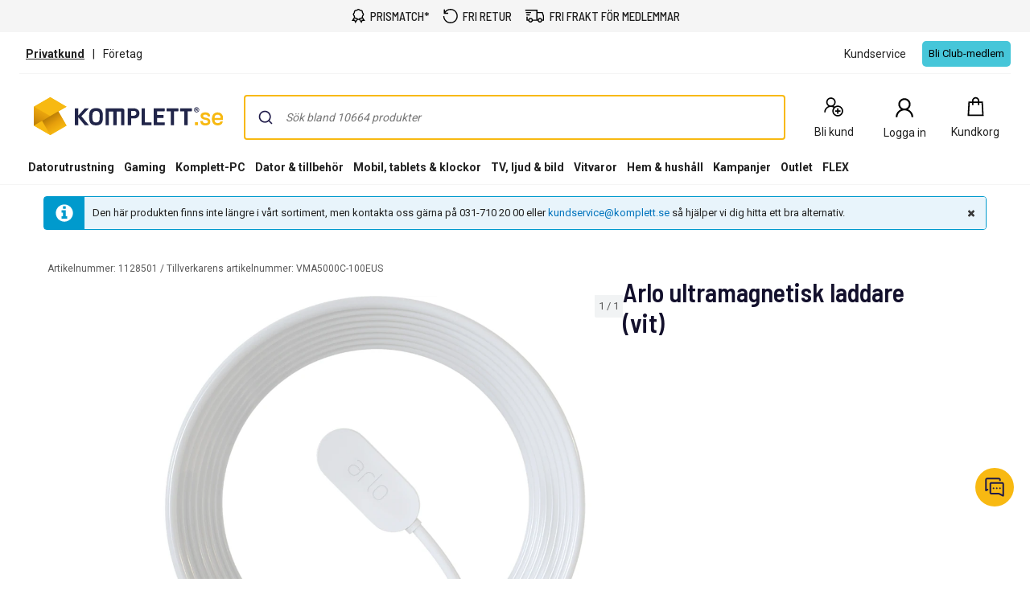

--- FILE ---
content_type: text/css
request_url: https://www.komplett.se/static/legacy/0.0.13/Responsive/Styles/312/style-full.css
body_size: 24702
content:
@charset "UTF-8";
/*! normalize.css v8.0.1 | MIT License | github.com/necolas/normalize.css */html{line-height:1.15;-webkit-text-size-adjust:100%}body{margin:0}main{display:block}h1{font-size:2em;margin:.67em 0}hr{box-sizing:content-box;height:0;overflow:visible}pre{font-family:monospace,monospace;font-size:1em}a{background-color:transparent}abbr[title]{border-bottom:none;text-decoration:underline;-webkit-text-decoration:underline dotted;text-decoration:underline dotted}b,strong{font-weight:bolder}code,kbd,samp{font-family:monospace,monospace;font-size:1em}small{font-size:80%}sub,sup{font-size:75%;line-height:0;position:relative;vertical-align:baseline}sub{bottom:-.25em}sup{top:-.5em}img{border-style:none}button,input,optgroup,select,textarea{font-family:inherit;font-size:100%;line-height:1.15;margin:0}button,input{overflow:visible}button,select{text-transform:none}[type=button],[type=reset],[type=submit],button{-webkit-appearance:button}[type=button]::-moz-focus-inner,[type=reset]::-moz-focus-inner,[type=submit]::-moz-focus-inner,button::-moz-focus-inner{border-style:none;padding:0}[type=button]:-moz-focusring,[type=reset]:-moz-focusring,[type=submit]:-moz-focusring,button:-moz-focusring{outline:1px dotted ButtonText}fieldset{padding:.35em .75em .625em}legend{box-sizing:border-box;color:inherit;display:table;max-width:100%;padding:0;white-space:normal}progress{vertical-align:baseline}textarea{overflow:auto}[type=checkbox],[type=radio]{box-sizing:border-box;padding:0}[type=number]::-webkit-inner-spin-button,[type=number]::-webkit-outer-spin-button{height:auto}[type=search]{-webkit-appearance:textfield;outline-offset:-2px}[type=search]::-webkit-search-decoration{-webkit-appearance:none}::-webkit-file-upload-button{-webkit-appearance:button;font:inherit}details{display:block}summary{display:list-item}[hidden],template{display:none}*,:after,:before{box-sizing:border-box}html{font-size:10px;-webkit-tap-highlight-color:rgba(0,0,0,0)}body{background-color:#fff;color:#333;font-family:Arial,Helvetica,sans-serif;font-size:14px;line-height:1.428571429}button,input,select,textarea{font-family:inherit;font-size:inherit;line-height:inherit}a{color:#0074bd;text-decoration:none}a:focus,a:hover{color:#0074bd;text-decoration:underline}a:focus{outline:5px auto -webkit-focus-ring-color;outline-offset:-2px}figure{margin:0}img{vertical-align:middle}.img-responsive{display:block;height:auto;max-width:100%}.img-rounded{border-radius:6px}.img-thumbnail{background-color:#fff;border:1px solid #ddd;border-radius:4px;display:inline-block;height:auto;line-height:1.428571429;max-width:100%;padding:4px;transition:all .2s ease-in-out}.img-circle{border-radius:50%}hr{border:0;border-top:1px solid #eee;margin-bottom:20px;margin-top:20px}.sr-only{height:1px;margin:-1px;overflow:hidden;padding:0;position:absolute;width:1px;clip:rect(0,0,0,0);border:0}.sr-only-focusable:active,.sr-only-focusable:focus{height:auto;margin:0;overflow:visible;position:static;width:auto;clip:auto}[role=button]{cursor:pointer}@media (max-width:991px){html.scroll-lock-sm,html.scroll-lock-sm body{height:100%;overflow:hidden;width:100%;-webkit-overflow-scrolling:touch;position:relative}}@media (max-width:599px){html.scroll-lock-xs,html.scroll-lock-xs body{height:100%;overflow:hidden;width:100%;-webkit-overflow-scrolling:touch;position:relative}}html.scroll-lock,html.scroll-lock body{height:100%;overflow:hidden;width:100%;-webkit-overflow-scrolling:touch;position:relative}html body{color:#222;font-family:Arial,Helvetica,sans-serif;font-size:13px}@media (max-width:991px){html body{background:#f5f5f5}html body.i-am-fixed-on-small-screens{position:fixed;width:100vw}html body.fix-scrolling{position:fixed}}body,html{display:flex;flex-direction:column;position:relative;scroll-behavior:smooth}.caas{flex:0 0 auto}@media (min-width:992px){#MainContent{flex:1 0 auto}}@media (max-width:991px){.megaMobileNavOpen #MainContent,.megaMobileNavOpen .cart-button,.megaMobileNavOpen .environment-info,.megaMobileNavOpen .footer,.megaMobileNavOpen .main-header,.megaMobileNavOpen .search-button{display:none}}#MainContent .main-body{width:100%}@media (min-width:992px){#MainContent .main-body{flex:0 0 992px;margin-top:0;max-width:992px}}@media (min-width:1300px){#MainContent .main-body{flex:0 0 1200px;max-width:1200px}}@media (min-width:1750px){#MainContent .main-body{flex:0 0 1440px;max-width:1440px}}@media (min-width:2078px){#MainContent .main-body{flex:0 0 1728px;max-width:1728px}}@media (min-width:992px){.extraSpaceFeatureIsOn #MainContent .main-body{flex:0 0 calc(100vw - 48px);max-width:calc(100vw - 48px)}}@media (min-width:1300px){.extraSpaceFeatureIsOn #MainContent .main-body{flex:0 0 calc(100vw - 64px);max-width:1728px;width:calc(100vw - 64px)}}@media (min-width:2078px){.extraSpaceFeatureIsOn #MainContent .main-body{flex:0 0 1728px;max-width:1728px}}.caas .h1,.caas .h2,.caas .h3,.caas .h4,.caas .h5,.caas .h6,.caas h1,.caas h2,.caas h3,.caas h4,.caas h5,.caas h6{color:inherit;font-family:inherit;font-weight:500;line-height:1.2}.caas .h1 .small,.caas .h1 small,.caas .h2 .small,.caas .h2 small,.caas .h3 .small,.caas .h3 small,.caas .h4 .small,.caas .h4 small,.caas .h5 .small,.caas .h5 small,.caas .h6 .small,.caas .h6 small,.caas h1 .small,.caas h1 small,.caas h2 .small,.caas h2 small,.caas h3 .small,.caas h3 small,.caas h4 .small,.caas h4 small,.caas h5 .small,.caas h5 small,.caas h6 .small,.caas h6 small{color:#777;font-weight:400;line-height:1}.caas .h1,.caas .h2,.caas .h3,.caas h1,.caas h2,.caas h3{margin-bottom:10px;margin-top:20px}.caas .h1 .small,.caas .h1 small,.caas .h2 .small,.caas .h2 small,.caas .h3 .small,.caas .h3 small,.caas h1 .small,.caas h1 small,.caas h2 .small,.caas h2 small,.caas h3 .small,.caas h3 small{font-size:65%}.caas .h4,.caas .h5,.caas .h6,.caas h4,.caas h5,.caas h6{margin-bottom:10px;margin-top:10px}.caas .h4 .small,.caas .h4 small,.caas .h5 .small,.caas .h5 small,.caas .h6 .small,.caas .h6 small,.caas h4 .small,.caas h4 small,.caas h5 .small,.caas h5 small,.caas h6 .small,.caas h6 small{font-size:75%}.caas .h1,.caas h1{font-size:36px}.caas .h2,.caas h2{font-size:30px}.caas .h3,.caas h3{font-size:24px}.caas .h4,.caas h4{font-size:18px}.caas .h5,.caas h5{font-size:14px}.caas .h6,.caas h6{font-size:12px}.caas p{margin:0 0 10px}.caas .lead{font-size:16px;font-weight:300;line-height:1.4;margin-bottom:20px}@media (min-width:600px){.caas .lead{font-size:21px}}.caas .small,.caas small{font-size:85%}.caas .mark,.caas mark{background-color:#fcf8e3;padding:.2em}.caas .text-left{text-align:left}.caas .text-right{text-align:right}.caas .text-center{text-align:center}.caas .text-justify{text-align:justify}.caas .text-nowrap{white-space:nowrap}.caas .text-lowercase{text-transform:lowercase}.caas .initialism,.caas .text-uppercase{text-transform:uppercase}.caas .text-capitalize{text-transform:capitalize}.caas .text-muted{color:#777}.caas .text-primary{color:#337ab7}.caas a.text-primary:focus,.caas a.text-primary:hover{color:#286090}.caas .text-success{color:#3c763d}.caas a.text-success:focus,.caas a.text-success:hover{color:#2b542c}.caas .text-info{color:#31708f}.caas a.text-info:focus,.caas a.text-info:hover{color:#245269}.caas .text-warning{color:#8a6d3b}.caas a.text-warning:focus,.caas a.text-warning:hover{color:#66512c}.caas .text-danger{color:#a94442}.caas a.text-danger:focus,.caas a.text-danger:hover{color:#843534}.caas .bg-primary{background-color:#337ab7;color:#fff}.caas a.bg-primary:focus,.caas a.bg-primary:hover{background-color:#286090}.caas .bg-success{background-color:#dff0d8}.caas a.bg-success:focus,.caas a.bg-success:hover{background-color:#c1e2b3}.caas .bg-info{background-color:#d9edf7}.caas a.bg-info:focus,.caas a.bg-info:hover{background-color:#afd9ee}.caas .bg-warning{background-color:#fcf8e3}.caas a.bg-warning:focus,.caas a.bg-warning:hover{background-color:#f7ecb5}.caas .bg-danger{background-color:#f2dede}.caas a.bg-danger:focus,.caas a.bg-danger:hover{background-color:#e4b9b9}.caas .page-header{border-bottom:1px solid #eee;margin:40px 0 20px;padding-bottom:9px}.caas ol,.caas ul{margin-bottom:10px;margin-top:0}.caas ol ol,.caas ol ul,.caas ul ol,.caas ul ul{margin-bottom:0}.caas .list-inline,.caas .list-unstyled{list-style:none;padding-left:0}.caas .list-inline{margin-left:-5px}.caas .list-inline>li{display:inline-block;padding-left:5px;padding-right:5px}.caas dl{margin-bottom:20px;margin-top:0}.caas dd,.caas dt{line-height:1.428571429}.caas dt{font-weight:700}.caas dd{margin-left:0}.caas .dl-horizontal dd:after{clear:both;content:"";display:table}@media (min-width:600px){.caas .dl-horizontal dt{clear:left;float:left;overflow:hidden;text-align:right;text-overflow:ellipsis;white-space:nowrap;width:160px}.caas .dl-horizontal dd{margin-left:180px}}.caas abbr[data-original-title],.caas abbr[title]{border-bottom:1px dotted #777;cursor:help}.caas .initialism{font-size:90%}.caas blockquote{border-left:5px solid #eee;font-size:17.5px;margin:0 0 20px;padding:10px 20px}.caas blockquote ol:last-child,.caas blockquote p:last-child,.caas blockquote ul:last-child{margin-bottom:0}.caas blockquote .small,.caas blockquote footer,.caas blockquote small{color:#777;display:block;font-size:80%;line-height:1.428571429}.caas blockquote .small:before,.caas blockquote footer:before,.caas blockquote small:before{content:"— "}.caas .blockquote-reverse,.caas blockquote.pull-right{border-left:0;border-right:5px solid #eee;padding-left:0;padding-right:15px;text-align:right}.caas .blockquote-reverse .small:before,.caas .blockquote-reverse footer:before,.caas .blockquote-reverse small:before,.caas blockquote.pull-right .small:before,.caas blockquote.pull-right footer:before,.caas blockquote.pull-right small:before{content:""}.caas .blockquote-reverse .small:after,.caas .blockquote-reverse footer:after,.caas .blockquote-reverse small:after,.caas blockquote.pull-right .small:after,.caas blockquote.pull-right footer:after,.caas blockquote.pull-right small:after{content:" —"}.caas address{font-style:normal;line-height:1.428571429;margin-bottom:20px}.caas .container{margin-left:auto;margin-right:auto;padding-left:15px;padding-right:15px}.caas .container:after{clear:both;content:"";display:table}@media (min-width:600px){.caas .container{width:600px}}@media (min-width:992px){.caas .container{width:992px}}@media (min-width:1300px){.caas .container{width:1200px}}.caas .container-fluid{margin-left:auto;margin-right:auto;padding-left:15px;padding-right:15px}.caas .container-fluid:after{clear:both;content:"";display:table}.caas .row{margin-left:-15px;margin-right:-15px}.caas .row:after{clear:both;content:"";display:table}.caas .col-lg-1,.caas .col-lg-10,.caas .col-lg-11,.caas .col-lg-12,.caas .col-lg-2,.caas .col-lg-3,.caas .col-lg-4,.caas .col-lg-5,.caas .col-lg-6,.caas .col-lg-7,.caas .col-lg-8,.caas .col-lg-9,.caas .col-md-1,.caas .col-md-10,.caas .col-md-11,.caas .col-md-12,.caas .col-md-2,.caas .col-md-3,.caas .col-md-4,.caas .col-md-5,.caas .col-md-6,.caas .col-md-7,.caas .col-md-8,.caas .col-md-9,.caas .col-sm-1,.caas .col-sm-10,.caas .col-sm-11,.caas .col-sm-12,.caas .col-sm-2,.caas .col-sm-3,.caas .col-sm-4,.caas .col-sm-5,.caas .col-sm-6,.caas .col-sm-7,.caas .col-sm-8,.caas .col-sm-9,.caas .col-xs-1,.caas .col-xs-10,.caas .col-xs-11,.caas .col-xs-12,.caas .col-xs-2,.caas .col-xs-3,.caas .col-xs-4,.caas .col-xs-5,.caas .col-xs-6,.caas .col-xs-7,.caas .col-xs-8,.caas .col-xs-9{min-height:1px;padding-left:15px;padding-right:15px;position:relative}.caas .col-xs-1,.caas .col-xs-10,.caas .col-xs-11,.caas .col-xs-12,.caas .col-xs-2,.caas .col-xs-3,.caas .col-xs-4,.caas .col-xs-5,.caas .col-xs-6,.caas .col-xs-7,.caas .col-xs-8,.caas .col-xs-9{float:left}.caas .col-xs-1{width:8.3333333333%}.caas .col-xs-2{width:16.6666666667%}.caas .col-xs-3{width:25%}.caas .col-xs-4{width:33.3333333333%}.caas .col-xs-5{width:41.6666666667%}.caas .col-xs-6{width:50%}.caas .col-xs-7{width:58.3333333333%}.caas .col-xs-8{width:66.6666666667%}.caas .col-xs-9{width:75%}.caas .col-xs-10{width:83.3333333333%}.caas .col-xs-11{width:91.6666666667%}.caas .col-xs-12{width:100%}.caas .col-xs-pull-0{right:auto}.caas .col-xs-pull-1{right:8.3333333333%}.caas .col-xs-pull-2{right:16.6666666667%}.caas .col-xs-pull-3{right:25%}.caas .col-xs-pull-4{right:33.3333333333%}.caas .col-xs-pull-5{right:41.6666666667%}.caas .col-xs-pull-6{right:50%}.caas .col-xs-pull-7{right:58.3333333333%}.caas .col-xs-pull-8{right:66.6666666667%}.caas .col-xs-pull-9{right:75%}.caas .col-xs-pull-10{right:83.3333333333%}.caas .col-xs-pull-11{right:91.6666666667%}.caas .col-xs-pull-12{right:100%}.caas .col-xs-push-0{left:auto}.caas .col-xs-push-1{left:8.3333333333%}.caas .col-xs-push-2{left:16.6666666667%}.caas .col-xs-push-3{left:25%}.caas .col-xs-push-4{left:33.3333333333%}.caas .col-xs-push-5{left:41.6666666667%}.caas .col-xs-push-6{left:50%}.caas .col-xs-push-7{left:58.3333333333%}.caas .col-xs-push-8{left:66.6666666667%}.caas .col-xs-push-9{left:75%}.caas .col-xs-push-10{left:83.3333333333%}.caas .col-xs-push-11{left:91.6666666667%}.caas .col-xs-push-12{left:100%}.caas .col-xs-offset-0{margin-left:0}.caas .col-xs-offset-1{margin-left:8.3333333333%}.caas .col-xs-offset-2{margin-left:16.6666666667%}.caas .col-xs-offset-3{margin-left:25%}.caas .col-xs-offset-4{margin-left:33.3333333333%}.caas .col-xs-offset-5{margin-left:41.6666666667%}.caas .col-xs-offset-6{margin-left:50%}.caas .col-xs-offset-7{margin-left:58.3333333333%}.caas .col-xs-offset-8{margin-left:66.6666666667%}.caas .col-xs-offset-9{margin-left:75%}.caas .col-xs-offset-10{margin-left:83.3333333333%}.caas .col-xs-offset-11{margin-left:91.6666666667%}.caas .col-xs-offset-12{margin-left:100%}@media (min-width:600px){.caas .col-sm-1,.caas .col-sm-10,.caas .col-sm-11,.caas .col-sm-12,.caas .col-sm-2,.caas .col-sm-3,.caas .col-sm-4,.caas .col-sm-5,.caas .col-sm-6,.caas .col-sm-7,.caas .col-sm-8,.caas .col-sm-9{float:left}.caas .col-sm-1{width:8.3333333333%}.caas .col-sm-2{width:16.6666666667%}.caas .col-sm-3{width:25%}.caas .col-sm-4{width:33.3333333333%}.caas .col-sm-5{width:41.6666666667%}.caas .col-sm-6{width:50%}.caas .col-sm-7{width:58.3333333333%}.caas .col-sm-8{width:66.6666666667%}.caas .col-sm-9{width:75%}.caas .col-sm-10{width:83.3333333333%}.caas .col-sm-11{width:91.6666666667%}.caas .col-sm-12{width:100%}.caas .col-sm-pull-0{right:auto}.caas .col-sm-pull-1{right:8.3333333333%}.caas .col-sm-pull-2{right:16.6666666667%}.caas .col-sm-pull-3{right:25%}.caas .col-sm-pull-4{right:33.3333333333%}.caas .col-sm-pull-5{right:41.6666666667%}.caas .col-sm-pull-6{right:50%}.caas .col-sm-pull-7{right:58.3333333333%}.caas .col-sm-pull-8{right:66.6666666667%}.caas .col-sm-pull-9{right:75%}.caas .col-sm-pull-10{right:83.3333333333%}.caas .col-sm-pull-11{right:91.6666666667%}.caas .col-sm-pull-12{right:100%}.caas .col-sm-push-0{left:auto}.caas .col-sm-push-1{left:8.3333333333%}.caas .col-sm-push-2{left:16.6666666667%}.caas .col-sm-push-3{left:25%}.caas .col-sm-push-4{left:33.3333333333%}.caas .col-sm-push-5{left:41.6666666667%}.caas .col-sm-push-6{left:50%}.caas .col-sm-push-7{left:58.3333333333%}.caas .col-sm-push-8{left:66.6666666667%}.caas .col-sm-push-9{left:75%}.caas .col-sm-push-10{left:83.3333333333%}.caas .col-sm-push-11{left:91.6666666667%}.caas .col-sm-push-12{left:100%}.caas .col-sm-offset-0{margin-left:0}.caas .col-sm-offset-1{margin-left:8.3333333333%}.caas .col-sm-offset-2{margin-left:16.6666666667%}.caas .col-sm-offset-3{margin-left:25%}.caas .col-sm-offset-4{margin-left:33.3333333333%}.caas .col-sm-offset-5{margin-left:41.6666666667%}.caas .col-sm-offset-6{margin-left:50%}.caas .col-sm-offset-7{margin-left:58.3333333333%}.caas .col-sm-offset-8{margin-left:66.6666666667%}.caas .col-sm-offset-9{margin-left:75%}.caas .col-sm-offset-10{margin-left:83.3333333333%}.caas .col-sm-offset-11{margin-left:91.6666666667%}.caas .col-sm-offset-12{margin-left:100%}}@media (min-width:992px){.caas .col-md-1,.caas .col-md-10,.caas .col-md-11,.caas .col-md-12,.caas .col-md-2,.caas .col-md-3,.caas .col-md-4,.caas .col-md-5,.caas .col-md-6,.caas .col-md-7,.caas .col-md-8,.caas .col-md-9{float:left}.caas .col-md-1{width:8.3333333333%}.caas .col-md-2{width:16.6666666667%}.caas .col-md-3{width:25%}.caas .col-md-4{width:33.3333333333%}.caas .col-md-5{width:41.6666666667%}.caas .col-md-6{width:50%}.caas .col-md-7{width:58.3333333333%}.caas .col-md-8{width:66.6666666667%}.caas .col-md-9{width:75%}.caas .col-md-10{width:83.3333333333%}.caas .col-md-11{width:91.6666666667%}.caas .col-md-12{width:100%}.caas .col-md-pull-0{right:auto}.caas .col-md-pull-1{right:8.3333333333%}.caas .col-md-pull-2{right:16.6666666667%}.caas .col-md-pull-3{right:25%}.caas .col-md-pull-4{right:33.3333333333%}.caas .col-md-pull-5{right:41.6666666667%}.caas .col-md-pull-6{right:50%}.caas .col-md-pull-7{right:58.3333333333%}.caas .col-md-pull-8{right:66.6666666667%}.caas .col-md-pull-9{right:75%}.caas .col-md-pull-10{right:83.3333333333%}.caas .col-md-pull-11{right:91.6666666667%}.caas .col-md-pull-12{right:100%}.caas .col-md-push-0{left:auto}.caas .col-md-push-1{left:8.3333333333%}.caas .col-md-push-2{left:16.6666666667%}.caas .col-md-push-3{left:25%}.caas .col-md-push-4{left:33.3333333333%}.caas .col-md-push-5{left:41.6666666667%}.caas .col-md-push-6{left:50%}.caas .col-md-push-7{left:58.3333333333%}.caas .col-md-push-8{left:66.6666666667%}.caas .col-md-push-9{left:75%}.caas .col-md-push-10{left:83.3333333333%}.caas .col-md-push-11{left:91.6666666667%}.caas .col-md-push-12{left:100%}.caas .col-md-offset-0{margin-left:0}.caas .col-md-offset-1{margin-left:8.3333333333%}.caas .col-md-offset-2{margin-left:16.6666666667%}.caas .col-md-offset-3{margin-left:25%}.caas .col-md-offset-4{margin-left:33.3333333333%}.caas .col-md-offset-5{margin-left:41.6666666667%}.caas .col-md-offset-6{margin-left:50%}.caas .col-md-offset-7{margin-left:58.3333333333%}.caas .col-md-offset-8{margin-left:66.6666666667%}.caas .col-md-offset-9{margin-left:75%}.caas .col-md-offset-10{margin-left:83.3333333333%}.caas .col-md-offset-11{margin-left:91.6666666667%}.caas .col-md-offset-12{margin-left:100%}}@media (min-width:1300px){.caas .col-lg-1,.caas .col-lg-10,.caas .col-lg-11,.caas .col-lg-12,.caas .col-lg-2,.caas .col-lg-3,.caas .col-lg-4,.caas .col-lg-5,.caas .col-lg-6,.caas .col-lg-7,.caas .col-lg-8,.caas .col-lg-9{float:left}.caas .col-lg-1{width:8.3333333333%}.caas .col-lg-2{width:16.6666666667%}.caas .col-lg-3{width:25%}.caas .col-lg-4{width:33.3333333333%}.caas .col-lg-5{width:41.6666666667%}.caas .col-lg-6{width:50%}.caas .col-lg-7{width:58.3333333333%}.caas .col-lg-8{width:66.6666666667%}.caas .col-lg-9{width:75%}.caas .col-lg-10{width:83.3333333333%}.caas .col-lg-11{width:91.6666666667%}.caas .col-lg-12{width:100%}.caas .col-lg-pull-0{right:auto}.caas .col-lg-pull-1{right:8.3333333333%}.caas .col-lg-pull-2{right:16.6666666667%}.caas .col-lg-pull-3{right:25%}.caas .col-lg-pull-4{right:33.3333333333%}.caas .col-lg-pull-5{right:41.6666666667%}.caas .col-lg-pull-6{right:50%}.caas .col-lg-pull-7{right:58.3333333333%}.caas .col-lg-pull-8{right:66.6666666667%}.caas .col-lg-pull-9{right:75%}.caas .col-lg-pull-10{right:83.3333333333%}.caas .col-lg-pull-11{right:91.6666666667%}.caas .col-lg-pull-12{right:100%}.caas .col-lg-push-0{left:auto}.caas .col-lg-push-1{left:8.3333333333%}.caas .col-lg-push-2{left:16.6666666667%}.caas .col-lg-push-3{left:25%}.caas .col-lg-push-4{left:33.3333333333%}.caas .col-lg-push-5{left:41.6666666667%}.caas .col-lg-push-6{left:50%}.caas .col-lg-push-7{left:58.3333333333%}.caas .col-lg-push-8{left:66.6666666667%}.caas .col-lg-push-9{left:75%}.caas .col-lg-push-10{left:83.3333333333%}.caas .col-lg-push-11{left:91.6666666667%}.caas .col-lg-push-12{left:100%}.caas .col-lg-offset-0{margin-left:0}.caas .col-lg-offset-1{margin-left:8.3333333333%}.caas .col-lg-offset-2{margin-left:16.6666666667%}.caas .col-lg-offset-3{margin-left:25%}.caas .col-lg-offset-4{margin-left:33.3333333333%}.caas .col-lg-offset-5{margin-left:41.6666666667%}.caas .col-lg-offset-6{margin-left:50%}.caas .col-lg-offset-7{margin-left:58.3333333333%}.caas .col-lg-offset-8{margin-left:66.6666666667%}.caas .col-lg-offset-9{margin-left:75%}.caas .col-lg-offset-10{margin-left:83.3333333333%}.caas .col-lg-offset-11{margin-left:91.6666666667%}.caas .col-lg-offset-12{margin-left:100%}}.caas fieldset{border:0;margin:0;min-width:0;padding:0}.caas legend{border:0;border-bottom:1px solid #e5e5e5;color:#333;display:block;font-size:21px;line-height:inherit;margin-bottom:20px;padding:0;width:100%}.caas label{display:inline-block;font-weight:700;margin-bottom:5px;max-width:100%}.caas input[type=search]{box-sizing:border-box}.caas input[type=checkbox],.caas input[type=radio]{line-height:normal;margin:4px 0 0;margin-top:1px\9}.caas input[type=file]{display:block}.caas input[type=range]{display:block;width:100%}.caas select[multiple],.caas select[size]{height:auto}.caas input[type=checkbox]:focus,.caas input[type=file]:focus,.caas input[type=radio]:focus{outline:5px auto -webkit-focus-ring-color;outline-offset:-2px}.caas output{padding-top:7px}.caas .form-control,.caas output{color:#555;display:block;font-size:14px;line-height:1.428571429}.caas .form-control{background-color:#fff;background-image:none;border:1px solid #ccc;border-radius:4px;box-shadow:inset 0 1px 1px rgba(0,0,0,.075);transition:border-color .15s ease-in-out,box-shadow .15s ease-in-out;width:100%}.caas .form-control:focus{border-color:#66afe9;box-shadow:inset 0 1px 1px rgba(0,0,0,.075),0 0 8px rgba(102,175,233,.6);outline:0}.caas .form-control::-moz-placeholder{color:#999;opacity:1}.caas .form-control:-ms-input-placeholder{color:#999}.caas .form-control::-webkit-input-placeholder{color:#999}.caas .form-control::-ms-expand{background-color:transparent;border:0}.caas .form-control[disabled],.caas .form-control[readonly],fieldset[disabled] .caas .form-control{background-color:#eee;opacity:1}.caas .form-control[disabled],fieldset[disabled] .caas .form-control{cursor:not-allowed}.caas textarea.form-control{height:auto}.caas input[type=search]{-webkit-appearance:none}@media screen and (-webkit-min-device-pixel-ratio:0){.caas input[type=date].form-control,.caas input[type=datetime-local].form-control,.caas input[type=month].form-control,.caas input[type=time].form-control{line-height:34px}.caas .input-group-sm>.input-group-btn>input[type=date].btn,.caas .input-group-sm>.input-group-btn>input[type=datetime-local].btn,.caas .input-group-sm>.input-group-btn>input[type=month].btn,.caas .input-group-sm>.input-group-btn>input[type=time].btn,.caas .input-group-sm>input[type=date].form-control,.caas .input-group-sm>input[type=date].input-group-addon,.caas .input-group-sm>input[type=datetime-local].form-control,.caas .input-group-sm>input[type=datetime-local].input-group-addon,.caas .input-group-sm>input[type=month].form-control,.caas .input-group-sm>input[type=month].input-group-addon,.caas .input-group-sm>input[type=time].form-control,.caas .input-group-sm>input[type=time].input-group-addon,.caas input[type=date].input-sm,.caas input[type=datetime-local].input-sm,.caas input[type=month].input-sm,.caas input[type=time].input-sm,.input-group-sm .caas input[type=date],.input-group-sm .caas input[type=datetime-local],.input-group-sm .caas input[type=month],.input-group-sm .caas input[type=time]{line-height:30px}.caas .input-group-lg>.input-group-btn>input[type=date].btn,.caas .input-group-lg>.input-group-btn>input[type=datetime-local].btn,.caas .input-group-lg>.input-group-btn>input[type=month].btn,.caas .input-group-lg>.input-group-btn>input[type=time].btn,.caas .input-group-lg>input[type=date].form-control,.caas .input-group-lg>input[type=date].input-group-addon,.caas .input-group-lg>input[type=datetime-local].form-control,.caas .input-group-lg>input[type=datetime-local].input-group-addon,.caas .input-group-lg>input[type=month].form-control,.caas .input-group-lg>input[type=month].input-group-addon,.caas .input-group-lg>input[type=time].form-control,.caas .input-group-lg>input[type=time].input-group-addon,.caas input[type=date].input-lg,.caas input[type=datetime-local].input-lg,.caas input[type=month].input-lg,.caas input[type=time].input-lg,.input-group-lg .caas input[type=date],.input-group-lg .caas input[type=datetime-local],.input-group-lg .caas input[type=month],.input-group-lg .caas input[type=time]{line-height:46px}}.caas .form-group{margin-bottom:15px}.caas .checkbox,.caas .radio{display:block;margin-bottom:10px;margin-top:10px;position:relative}.caas .checkbox label,.caas .radio label{cursor:pointer;font-weight:400;margin-bottom:0;min-height:20px;padding-left:20px}.caas .checkbox input[type=checkbox],.caas .checkbox-inline input[type=checkbox],.caas .radio input[type=radio],.caas .radio-inline input[type=radio]{margin-left:-20px;margin-top:4px\9;position:absolute}.caas .checkbox+.checkbox,.caas .radio+.radio{margin-top:-5px}.caas .checkbox-inline,.caas .radio-inline{cursor:pointer;display:inline-block;font-weight:400;margin-bottom:0;padding-left:20px;position:relative;vertical-align:middle}.caas .checkbox-inline+.checkbox-inline,.caas .radio-inline+.radio-inline{margin-left:10px;margin-top:0}.caas .checkbox-inline.disabled,.caas .checkbox.disabled label,.caas .radio-inline.disabled,.caas .radio.disabled label,.caas input[type=checkbox].disabled,.caas input[type=checkbox][disabled],.caas input[type=radio].disabled,.caas input[type=radio][disabled],fieldset[disabled] .caas .checkbox label,fieldset[disabled] .caas .checkbox-inline,fieldset[disabled] .caas .radio label,fieldset[disabled] .caas .radio-inline,fieldset[disabled] .caas input[type=checkbox],fieldset[disabled] .caas input[type=radio]{cursor:not-allowed}.caas .form-control-static{margin-bottom:0;min-height:34px;padding-bottom:7px;padding-top:7px}.caas .form-control-static.input-lg,.caas .form-control-static.input-sm,.caas .input-group-lg>.form-control-static.form-control,.caas .input-group-lg>.form-control-static.input-group-addon,.caas .input-group-lg>.input-group-btn>.form-control-static.btn,.caas .input-group-sm>.form-control-static.form-control,.caas .input-group-sm>.form-control-static.input-group-addon,.caas .input-group-sm>.input-group-btn>.form-control-static.btn{padding-left:0;padding-right:0}.caas .input-group-sm>.form-control,.caas .input-group-sm>.input-group-addon,.caas .input-group-sm>.input-group-btn>.btn,.caas .input-sm{border-radius:3px;font-size:12px;height:30px;line-height:1.5;padding:5px 10px}.caas .input-group-sm>.input-group-btn>select.btn,.caas .input-group-sm>select.form-control,.caas .input-group-sm>select.input-group-addon,.caas select.input-sm{height:30px;line-height:30px}.caas .input-group-sm>.input-group-btn>select[multiple].btn,.caas .input-group-sm>.input-group-btn>textarea.btn,.caas .input-group-sm>select[multiple].form-control,.caas .input-group-sm>select[multiple].input-group-addon,.caas .input-group-sm>textarea.form-control,.caas .input-group-sm>textarea.input-group-addon,.caas select[multiple].input-sm,.caas textarea.input-sm{height:auto}.caas .form-group-sm .form-control{border-radius:3px;font-size:12px;height:30px;line-height:1.5;padding:5px 10px}.caas .form-group-sm select.form-control{height:30px;line-height:30px}.caas .form-group-sm select[multiple].form-control,.caas .form-group-sm textarea.form-control{height:auto}.caas .form-group-sm .form-control-static{font-size:12px;height:30px;line-height:1.5;min-height:32px;padding:6px 10px}.caas .input-group-lg>.form-control,.caas .input-group-lg>.input-group-addon,.caas .input-group-lg>.input-group-btn>.btn,.caas .input-lg{border-radius:6px;font-size:18px;height:46px;line-height:1.3333333;padding:10px 16px}.caas .input-group-lg>.input-group-btn>select.btn,.caas .input-group-lg>select.form-control,.caas .input-group-lg>select.input-group-addon,.caas select.input-lg{height:46px;line-height:46px}.caas .input-group-lg>.input-group-btn>select[multiple].btn,.caas .input-group-lg>.input-group-btn>textarea.btn,.caas .input-group-lg>select[multiple].form-control,.caas .input-group-lg>select[multiple].input-group-addon,.caas .input-group-lg>textarea.form-control,.caas .input-group-lg>textarea.input-group-addon,.caas select[multiple].input-lg,.caas textarea.input-lg{height:auto}.caas .form-group-lg .form-control{border-radius:6px;font-size:18px;height:46px;line-height:1.3333333;padding:10px 16px}.caas .form-group-lg select.form-control{height:46px;line-height:46px}.caas .form-group-lg select[multiple].form-control,.caas .form-group-lg textarea.form-control{height:auto}.caas .form-group-lg .form-control-static{font-size:18px;height:46px;line-height:1.3333333;min-height:38px;padding:11px 16px}.caas .has-feedback{position:relative}.caas .has-feedback .form-control{padding-right:42.5px}.caas .form-control-feedback{display:block;height:34px;line-height:34px;pointer-events:none;position:absolute;right:0;text-align:center;top:0;width:34px;z-index:2}.caas .form-group-lg .form-control+.form-control-feedback,.caas .input-group-lg+.form-control-feedback,.caas .input-group-lg>.form-control+.form-control-feedback,.caas .input-group-lg>.input-group-addon+.form-control-feedback,.caas .input-group-lg>.input-group-btn>.btn+.form-control-feedback,.caas .input-lg+.form-control-feedback{height:46px;line-height:46px;width:46px}.caas .form-group-sm .form-control+.form-control-feedback,.caas .input-group-sm+.form-control-feedback,.caas .input-group-sm>.form-control+.form-control-feedback,.caas .input-group-sm>.input-group-addon+.form-control-feedback,.caas .input-group-sm>.input-group-btn>.btn+.form-control-feedback,.caas .input-sm+.form-control-feedback{height:30px;line-height:30px;width:30px}.caas .has-success .checkbox,.caas .has-success .checkbox-inline,.caas .has-success .control-label,.caas .has-success .help-block,.caas .has-success .radio,.caas .has-success .radio-inline,.caas .has-success.checkbox label,.caas .has-success.checkbox-inline label,.caas .has-success.radio label,.caas .has-success.radio-inline label{color:#3c763d}.caas .has-success .form-control{border-color:#3c763d;box-shadow:inset 0 1px 1px rgba(0,0,0,.075)}.caas .has-success .form-control:focus{border-color:#2b542c;box-shadow:inset 0 1px 1px rgba(0,0,0,.075),0 0 6px #67b168}.caas .has-success .input-group-addon{background-color:#dff0d8;border-color:#3c763d;color:#3c763d}.caas .has-success .form-control-feedback{color:#3c763d}.caas .has-warning .checkbox,.caas .has-warning .checkbox-inline,.caas .has-warning .control-label,.caas .has-warning .help-block,.caas .has-warning .radio,.caas .has-warning .radio-inline,.caas .has-warning.checkbox label,.caas .has-warning.checkbox-inline label,.caas .has-warning.radio label,.caas .has-warning.radio-inline label{color:#8a6d3b}.caas .has-warning .form-control{border-color:#8a6d3b;box-shadow:inset 0 1px 1px rgba(0,0,0,.075)}.caas .has-warning .form-control:focus{border-color:#66512c;box-shadow:inset 0 1px 1px rgba(0,0,0,.075),0 0 6px #c0a16b}.caas .has-warning .input-group-addon{background-color:#fcf8e3;border-color:#8a6d3b;color:#8a6d3b}.caas .has-warning .form-control-feedback{color:#8a6d3b}.caas .has-error .checkbox,.caas .has-error .checkbox-inline,.caas .has-error .control-label,.caas .has-error .help-block,.caas .has-error .radio,.caas .has-error .radio-inline,.caas .has-error.checkbox label,.caas .has-error.checkbox-inline label,.caas .has-error.radio label,.caas .has-error.radio-inline label{color:#a94442}.caas .has-error .form-control{border-color:#a94442;box-shadow:inset 0 1px 1px rgba(0,0,0,.075)}.caas .has-error .form-control:focus{border-color:#843534;box-shadow:inset 0 1px 1px rgba(0,0,0,.075),0 0 6px #ce8483}.caas .has-error .input-group-addon{background-color:#f2dede;border-color:#a94442;color:#a94442}.caas .has-error .form-control-feedback{color:#a94442}.caas .has-feedback label~.form-control-feedback{top:25px}.caas .has-feedback label.sr-only~.form-control-feedback{top:0}.caas .help-block{color:#737373;display:block;margin-bottom:10px;margin-top:5px}@media (min-width:600px){.caas .form-inline .form-group{display:inline-block;margin-bottom:0;vertical-align:middle}.caas .form-inline .form-control{display:inline-block;vertical-align:middle;width:auto}.caas .form-inline .form-control-static{display:inline-block}.caas .form-inline .input-group{display:inline-table;vertical-align:middle}.caas .form-inline .input-group .form-control,.caas .form-inline .input-group .input-group-addon,.caas .form-inline .input-group .input-group-btn{width:auto}.caas .form-inline .input-group>.form-control{width:100%}.caas .form-inline .control-label{margin-bottom:0;vertical-align:middle}.caas .form-inline .checkbox,.caas .form-inline .radio{display:inline-block;margin-bottom:0;margin-top:0;vertical-align:middle}.caas .form-inline .checkbox label,.caas .form-inline .radio label{padding-left:0}.caas .form-inline .checkbox input[type=checkbox],.caas .form-inline .radio input[type=radio]{margin-left:0;position:relative}.caas .form-inline .has-feedback .form-control-feedback{top:0}}.caas .form-horizontal .checkbox,.caas .form-horizontal .checkbox-inline,.caas .form-horizontal .radio,.caas .form-horizontal .radio-inline{margin-bottom:0;margin-top:0;padding-top:7px}.caas .form-horizontal .checkbox,.caas .form-horizontal .radio{min-height:27px}.caas .form-horizontal .form-group{margin-left:-15px;margin-right:-15px}.caas .form-horizontal .form-group:after{clear:both;content:"";display:table}@media (min-width:600px){.caas .form-horizontal .control-label{margin-bottom:0;padding-top:7px;text-align:right}}.caas .form-horizontal .has-feedback .form-control-feedback{right:15px}@media (min-width:600px){.caas .form-horizontal .form-group-lg .control-label{font-size:18px;padding-top:11px}.caas .form-horizontal .form-group-sm .control-label{font-size:12px;padding-top:6px}}.caas .btn{background-image:none;border:1px solid transparent;border-radius:4px;cursor:pointer;display:inline-block;font-size:14px;font-weight:400;line-height:1.428571429;margin-bottom:0;padding:6px 12px;text-align:center;touch-action:manipulation;-webkit-user-select:none;-moz-user-select:none;user-select:none;vertical-align:middle;white-space:nowrap}.caas .btn.active.focus,.caas .btn.active:focus,.caas .btn.focus,.caas .btn:active.focus,.caas .btn:active:focus,.caas .btn:focus{outline:5px auto -webkit-focus-ring-color;outline-offset:-2px}.caas .btn.focus,.caas .btn:focus,.caas .btn:hover{color:#333;text-decoration:none}.caas .btn.active,.caas .btn:active{background-image:none;box-shadow:inset 0 3px 5px rgba(0,0,0,.125);outline:0}.caas .btn.disabled,.caas .btn[disabled],fieldset[disabled] .caas .btn{box-shadow:none;cursor:not-allowed;filter:alpha(opacity=65);opacity:.65}.caas a.btn.disabled,fieldset[disabled] .caas a.btn{pointer-events:none}.caas .btn-default{background-color:#fff;border-color:#ccc;color:#333}.caas .btn-default.focus,.caas .btn-default:focus{background-color:#e6e6e6;border-color:#8c8c8c;color:#333}.caas .btn-default.active,.caas .btn-default:active,.caas .btn-default:hover,.open>.caas .btn-default.dropdown-toggle{background-color:#e6e6e6;border-color:#adadad;color:#333}.caas .btn-default.active.focus,.caas .btn-default.active:focus,.caas .btn-default.active:hover,.caas .btn-default:active.focus,.caas .btn-default:active:focus,.caas .btn-default:active:hover,.open>.caas .btn-default.dropdown-toggle.focus,.open>.caas .btn-default.dropdown-toggle:focus,.open>.caas .btn-default.dropdown-toggle:hover{background-color:#d4d4d4;border-color:#8c8c8c;color:#333}.caas .btn-default.active,.caas .btn-default:active,.open>.caas .btn-default.dropdown-toggle{background-image:none}.caas .btn-default.disabled.focus,.caas .btn-default.disabled:focus,.caas .btn-default.disabled:hover,.caas .btn-default[disabled].focus,.caas .btn-default[disabled]:focus,.caas .btn-default[disabled]:hover,fieldset[disabled] .caas .btn-default.focus,fieldset[disabled] .caas .btn-default:focus,fieldset[disabled] .caas .btn-default:hover{background-color:#fff;border-color:#ccc}.caas .btn-default .badge{background-color:#333;color:#fff}.caas .btn-primary{background-color:#337ab7;border-color:#2e6da4;color:#fff}.caas .btn-primary.focus,.caas .btn-primary:focus{background-color:#286090;border-color:#122b40;color:#fff}.caas .btn-primary.active,.caas .btn-primary:active,.caas .btn-primary:hover,.open>.caas .btn-primary.dropdown-toggle{background-color:#286090;border-color:#204d74;color:#fff}.caas .btn-primary.active.focus,.caas .btn-primary.active:focus,.caas .btn-primary.active:hover,.caas .btn-primary:active.focus,.caas .btn-primary:active:focus,.caas .btn-primary:active:hover,.open>.caas .btn-primary.dropdown-toggle.focus,.open>.caas .btn-primary.dropdown-toggle:focus,.open>.caas .btn-primary.dropdown-toggle:hover{background-color:#204d74;border-color:#122b40;color:#fff}.caas .btn-primary.active,.caas .btn-primary:active,.open>.caas .btn-primary.dropdown-toggle{background-image:none}.caas .btn-primary.disabled.focus,.caas .btn-primary.disabled:focus,.caas .btn-primary.disabled:hover,.caas .btn-primary[disabled].focus,.caas .btn-primary[disabled]:focus,.caas .btn-primary[disabled]:hover,fieldset[disabled] .caas .btn-primary.focus,fieldset[disabled] .caas .btn-primary:focus,fieldset[disabled] .caas .btn-primary:hover{background-color:#337ab7;border-color:#2e6da4}.caas .btn-primary .badge{background-color:#fff;color:#337ab7}.caas .btn-success{background-color:#5cb85c;border-color:#4cae4c;color:#fff}.caas .btn-success.focus,.caas .btn-success:focus{background-color:#449d44;border-color:#255625;color:#fff}.caas .btn-success.active,.caas .btn-success:active,.caas .btn-success:hover,.open>.caas .btn-success.dropdown-toggle{background-color:#449d44;border-color:#398439;color:#fff}.caas .btn-success.active.focus,.caas .btn-success.active:focus,.caas .btn-success.active:hover,.caas .btn-success:active.focus,.caas .btn-success:active:focus,.caas .btn-success:active:hover,.open>.caas .btn-success.dropdown-toggle.focus,.open>.caas .btn-success.dropdown-toggle:focus,.open>.caas .btn-success.dropdown-toggle:hover{background-color:#398439;border-color:#255625;color:#fff}.caas .btn-success.active,.caas .btn-success:active,.open>.caas .btn-success.dropdown-toggle{background-image:none}.caas .btn-success.disabled.focus,.caas .btn-success.disabled:focus,.caas .btn-success.disabled:hover,.caas .btn-success[disabled].focus,.caas .btn-success[disabled]:focus,.caas .btn-success[disabled]:hover,fieldset[disabled] .caas .btn-success.focus,fieldset[disabled] .caas .btn-success:focus,fieldset[disabled] .caas .btn-success:hover{background-color:#5cb85c;border-color:#4cae4c}.caas .btn-success .badge{background-color:#fff;color:#5cb85c}.caas .btn-info{background-color:#5bc0de;border-color:#46b8da;color:#fff}.caas .btn-info.focus,.caas .btn-info:focus{background-color:#31b0d5;border-color:#1b6d85;color:#fff}.caas .btn-info.active,.caas .btn-info:active,.caas .btn-info:hover,.open>.caas .btn-info.dropdown-toggle{background-color:#31b0d5;border-color:#269abc;color:#fff}.caas .btn-info.active.focus,.caas .btn-info.active:focus,.caas .btn-info.active:hover,.caas .btn-info:active.focus,.caas .btn-info:active:focus,.caas .btn-info:active:hover,.open>.caas .btn-info.dropdown-toggle.focus,.open>.caas .btn-info.dropdown-toggle:focus,.open>.caas .btn-info.dropdown-toggle:hover{background-color:#269abc;border-color:#1b6d85;color:#fff}.caas .btn-info.active,.caas .btn-info:active,.open>.caas .btn-info.dropdown-toggle{background-image:none}.caas .btn-info.disabled.focus,.caas .btn-info.disabled:focus,.caas .btn-info.disabled:hover,.caas .btn-info[disabled].focus,.caas .btn-info[disabled]:focus,.caas .btn-info[disabled]:hover,fieldset[disabled] .caas .btn-info.focus,fieldset[disabled] .caas .btn-info:focus,fieldset[disabled] .caas .btn-info:hover{background-color:#5bc0de;border-color:#46b8da}.caas .btn-info .badge{background-color:#fff;color:#5bc0de}.caas .btn-warning{background-color:#f0ad4e;border-color:#eea236;color:#fff}.caas .btn-warning.focus,.caas .btn-warning:focus{background-color:#ec971f;border-color:#985f0d;color:#fff}.caas .btn-warning.active,.caas .btn-warning:active,.caas .btn-warning:hover,.open>.caas .btn-warning.dropdown-toggle{background-color:#ec971f;border-color:#d58512;color:#fff}.caas .btn-warning.active.focus,.caas .btn-warning.active:focus,.caas .btn-warning.active:hover,.caas .btn-warning:active.focus,.caas .btn-warning:active:focus,.caas .btn-warning:active:hover,.open>.caas .btn-warning.dropdown-toggle.focus,.open>.caas .btn-warning.dropdown-toggle:focus,.open>.caas .btn-warning.dropdown-toggle:hover{background-color:#d58512;border-color:#985f0d;color:#fff}.caas .btn-warning.active,.caas .btn-warning:active,.open>.caas .btn-warning.dropdown-toggle{background-image:none}.caas .btn-warning.disabled.focus,.caas .btn-warning.disabled:focus,.caas .btn-warning.disabled:hover,.caas .btn-warning[disabled].focus,.caas .btn-warning[disabled]:focus,.caas .btn-warning[disabled]:hover,fieldset[disabled] .caas .btn-warning.focus,fieldset[disabled] .caas .btn-warning:focus,fieldset[disabled] .caas .btn-warning:hover{background-color:#f0ad4e;border-color:#eea236}.caas .btn-warning .badge{background-color:#fff;color:#f0ad4e}.caas .btn-danger{background-color:#d9534f;border-color:#d43f3a;color:#fff}.caas .btn-danger.focus,.caas .btn-danger:focus{background-color:#c9302c;border-color:#761c19;color:#fff}.caas .btn-danger.active,.caas .btn-danger:active,.caas .btn-danger:hover,.open>.caas .btn-danger.dropdown-toggle{background-color:#c9302c;border-color:#ac2925;color:#fff}.caas .btn-danger.active.focus,.caas .btn-danger.active:focus,.caas .btn-danger.active:hover,.caas .btn-danger:active.focus,.caas .btn-danger:active:focus,.caas .btn-danger:active:hover,.open>.caas .btn-danger.dropdown-toggle.focus,.open>.caas .btn-danger.dropdown-toggle:focus,.open>.caas .btn-danger.dropdown-toggle:hover{background-color:#ac2925;border-color:#761c19;color:#fff}.caas .btn-danger.active,.caas .btn-danger:active,.open>.caas .btn-danger.dropdown-toggle{background-image:none}.caas .btn-danger.disabled.focus,.caas .btn-danger.disabled:focus,.caas .btn-danger.disabled:hover,.caas .btn-danger[disabled].focus,.caas .btn-danger[disabled]:focus,.caas .btn-danger[disabled]:hover,fieldset[disabled] .caas .btn-danger.focus,fieldset[disabled] .caas .btn-danger:focus,fieldset[disabled] .caas .btn-danger:hover{background-color:#d9534f;border-color:#d43f3a}.caas .btn-danger .badge{background-color:#fff;color:#d9534f}.caas .btn-link{border-radius:0;color:#0074bd;font-weight:400}.caas .btn-link,.caas .btn-link.active,.caas .btn-link:active,.caas .btn-link[disabled],fieldset[disabled] .caas .btn-link{background-color:transparent;box-shadow:none}.caas .btn-link,.caas .btn-link:active,.caas .btn-link:focus,.caas .btn-link:hover{border-color:transparent}.caas .btn-link:focus,.caas .btn-link:hover{background-color:transparent;color:#0074bd;text-decoration:underline}.caas .btn-link[disabled]:focus,.caas .btn-link[disabled]:hover,fieldset[disabled] .caas .btn-link:focus,fieldset[disabled] .caas .btn-link:hover{color:#777;text-decoration:none}.caas .btn-lg{border-radius:6px;font-size:18px;line-height:1.3333333;padding:10px 16px}.caas .btn-sm{padding:5px 10px}.caas .btn-sm,.caas .btn-xs{border-radius:3px;font-size:12px;line-height:1.5}.caas .btn-xs{padding:1px 5px}.caas .btn-block{display:block;width:100%}.caas .btn-block+.btn-block{margin-top:5px}.caas input[type=button].btn-block,.caas input[type=reset].btn-block,.caas input[type=submit].btn-block{width:100%}.caas .input-group{border-collapse:separate;display:table;position:relative}.caas .input-group[class*=col-]{float:none;padding-left:0;padding-right:0}.caas .input-group .form-control{float:left;margin-bottom:0;position:relative;width:100%;z-index:2}.caas .input-group .form-control:focus{z-index:3}.caas .input-group .form-control,.caas .input-group-addon,.caas .input-group-btn{display:table-cell}.caas .input-group .form-control:not(:first-child):not(:last-child),.caas .input-group-addon:not(:first-child):not(:last-child),.caas .input-group-btn:not(:first-child):not(:last-child){border-radius:0}.caas .input-group-addon,.caas .input-group-btn{vertical-align:middle;white-space:nowrap;width:1%}.caas .input-group-addon{background-color:#eee;border:1px solid #ccc;border-radius:4px;color:#555;font-size:14px;font-weight:400;line-height:1;padding:6px 12px;text-align:center}.caas .input-group-addon.input-sm,.caas .input-group-sm>.input-group-addon,.caas .input-group-sm>.input-group-btn>.input-group-addon.btn{border-radius:3px;font-size:12px;padding:5px 10px}.caas .input-group-addon.input-lg,.caas .input-group-lg>.input-group-addon,.caas .input-group-lg>.input-group-btn>.input-group-addon.btn{border-radius:6px;font-size:18px;padding:10px 16px}.caas .input-group-addon input[type=checkbox],.caas .input-group-addon input[type=radio]{margin-top:0}.caas .input-group .form-control:first-child,.caas .input-group-addon:first-child,.caas .input-group-btn:first-child>.btn,.caas .input-group-btn:first-child>.btn-group>.btn,.caas .input-group-btn:first-child>.dropdown-toggle,.caas .input-group-btn:last-child>.btn-group:not(:last-child)>.btn,.caas .input-group-btn:last-child>.btn:not(:last-child):not(.dropdown-toggle){border-bottom-right-radius:0;border-top-right-radius:0}.caas .input-group-addon:first-child{border-right:0}.caas .input-group .form-control:last-child,.caas .input-group-addon:last-child,.caas .input-group-btn:first-child>.btn-group:not(:first-child)>.btn,.caas .input-group-btn:first-child>.btn:not(:first-child),.caas .input-group-btn:last-child>.btn,.caas .input-group-btn:last-child>.btn-group>.btn,.caas .input-group-btn:last-child>.dropdown-toggle{border-bottom-left-radius:0;border-top-left-radius:0}.caas .input-group-addon:last-child{border-left:0}.caas .input-group-btn{font-size:0;position:relative;white-space:nowrap}.caas .input-group-btn>.btn{position:relative}.caas .input-group-btn>.btn+.btn{margin-left:-1px}.caas .input-group-btn>.btn:active,.caas .input-group-btn>.btn:focus,.caas .input-group-btn>.btn:hover{z-index:2}.caas .input-group-btn:first-child>.btn,.caas .input-group-btn:first-child>.btn-group{margin-right:-1px}.caas .input-group-btn:last-child>.btn,.caas .input-group-btn:last-child>.btn-group{margin-left:-1px;z-index:2}.caas .nav{list-style:none;margin-bottom:0;padding-left:0}.caas .nav:after{clear:both;content:"";display:table}.caas .nav>li,.caas .nav>li>a{display:block;position:relative}.caas .nav>li>a{padding:10px 15px}.caas .nav>li>a:focus,.caas .nav>li>a:hover{background-color:#eee;text-decoration:none}.caas .nav>li.disabled>a{color:#777}.caas .nav>li.disabled>a:focus,.caas .nav>li.disabled>a:hover{background-color:transparent;color:#777;cursor:not-allowed;text-decoration:none}.caas .nav .open>a,.caas .nav .open>a:focus,.caas .nav .open>a:hover{background-color:#eee;border-color:#0074bd}.caas .nav .nav-divider{background-color:#e5e5e5;height:1px;margin:9px 0;overflow:hidden}.caas .nav>li>a>img{max-width:none}.caas .nav-tabs{border-bottom:1px solid #ddd}.caas .nav-tabs>li{float:left;margin-bottom:-1px}.caas .nav-tabs>li>a{border:1px solid transparent;border-radius:4px 4px 0 0;line-height:1.428571429;margin-right:2px}.caas .nav-tabs>li>a:hover{border-color:#eee #eee #ddd}.caas .nav-tabs>li.active>a,.caas .nav-tabs>li.active>a:focus,.caas .nav-tabs>li.active>a:hover{background-color:#fff;border:1px solid;border-color:#ddd #ddd transparent;color:#555;cursor:default}.caas .nav-pills>li{float:left}.caas .nav-pills>li>a{border-radius:4px}.caas .nav-pills>li+li{margin-left:2px}.caas .nav-pills>li.active>a,.caas .nav-pills>li.active>a:focus,.caas .nav-pills>li.active>a:hover{background-color:#337ab7;color:#fff}.caas .nav-stacked>li{float:none}.caas .nav-stacked>li+li{margin-left:0;margin-top:2px}.caas .nav-justified,.caas .nav-tabs.nav-justified{width:100%}.caas .nav-justified>li,.caas .nav-tabs.nav-justified>li{float:none}.caas .nav-justified>li>a,.caas .nav-tabs.nav-justified>li>a{margin-bottom:5px;text-align:center}.caas .nav-justified>.dropdown .dropdown-menu{left:auto;top:auto}@media (min-width:600px){.caas .nav-justified>li,.caas .nav-tabs.nav-justified>li{display:table-cell;width:1%}.caas .nav-justified>li>a,.caas .nav-tabs.nav-justified>li>a{margin-bottom:0}}.caas .nav-tabs-justified,.caas .nav-tabs.nav-justified{border-bottom:0}.caas .nav-tabs-justified>li>a,.caas .nav-tabs.nav-justified>li>a{border-radius:4px;margin-right:0}.caas .nav-tabs-justified>.active>a,.caas .nav-tabs-justified>.active>a:focus,.caas .nav-tabs-justified>.active>a:hover,.caas .nav-tabs.nav-justified>.active>a{border:1px solid #ddd}@media (min-width:600px){.caas .nav-tabs-justified>li>a,.caas .nav-tabs.nav-justified>li>a{border-bottom:1px solid #ddd;border-radius:4px 4px 0 0}.caas .nav-tabs-justified>.active>a,.caas .nav-tabs-justified>.active>a:focus,.caas .nav-tabs-justified>.active>a:hover,.caas .nav-tabs.nav-justified>.active>a{border-bottom-color:#fff}}.caas .tab-content>.tab-pane{display:none}.caas .tab-content>.active{display:block}.caas .nav-tabs .dropdown-menu{border-top-left-radius:0;border-top-right-radius:0;margin-top:-1px}.caas .embed-responsive{display:block;height:0;overflow:hidden;padding:0;position:relative}.caas .embed-responsive .embed-responsive-item,.caas .embed-responsive embed,.caas .embed-responsive iframe,.caas .embed-responsive object,.caas .embed-responsive video{border:0;bottom:0;height:100%;left:0;position:absolute;top:0;width:100%}.caas .embed-responsive-16by9{padding-bottom:56.25%}.caas .embed-responsive-4by3{padding-bottom:75%}.caas .clearfix:after{clear:both;content:"";display:table}.caas .center-block{display:block;margin-left:auto;margin-right:auto}.caas .pull-right{float:right!important}.caas .pull-left{float:left!important}.caas .hide{display:none!important}.caas .show{display:block!important}.caas .invisible{visibility:hidden}.caas .text-hide{background-color:transparent;border:0;color:transparent;font:0/0 a;text-shadow:none}.caas .hidden{display:none!important}.caas .affix{position:fixed}.caas .visible-lg,.caas .visible-lg-block,.caas .visible-lg-inline,.caas .visible-lg-inline-block,.caas .visible-md,.caas .visible-md-block,.caas .visible-md-inline,.caas .visible-md-inline-block,.caas .visible-sm,.caas .visible-sm-block,.caas .visible-sm-inline,.caas .visible-sm-inline-block,.caas .visible-xs,.caas .visible-xs-block,.caas .visible-xs-inline,.caas .visible-xs-inline-block{display:none!important}@media (max-width:599px){.caas .visible-xs{display:block!important}.caas table.visible-xs{display:table!important}.caas tr.visible-xs{display:table-row!important}.caas td.visible-xs,.caas th.visible-xs{display:table-cell!important}.caas .visible-xs-block{display:block!important}.caas .visible-xs-inline{display:inline!important}.caas .visible-xs-inline-block{display:inline-block!important}}@media (min-width:600px) and (max-width:991px){.caas .visible-sm{display:block!important}.caas table.visible-sm{display:table!important}.caas tr.visible-sm{display:table-row!important}.caas td.visible-sm,.caas th.visible-sm{display:table-cell!important}.caas .visible-sm-block{display:block!important}.caas .visible-sm-inline{display:inline!important}.caas .visible-sm-inline-block{display:inline-block!important}}@media (min-width:992px) and (max-width:1299px){.caas .visible-md{display:block!important}.caas table.visible-md{display:table!important}.caas tr.visible-md{display:table-row!important}.caas td.visible-md,.caas th.visible-md{display:table-cell!important}.caas .visible-md-block{display:block!important}.caas .visible-md-inline{display:inline!important}.caas .visible-md-inline-block{display:inline-block!important}}@media (min-width:1300px){.caas .visible-lg{display:block!important}.caas table.visible-lg{display:table!important}.caas tr.visible-lg{display:table-row!important}.caas td.visible-lg,.caas th.visible-lg{display:table-cell!important}.caas .visible-lg-block{display:block!important}.caas .visible-lg-inline{display:inline!important}.caas .visible-lg-inline-block{display:inline-block!important}}@media (max-width:599px){.caas .hidden-xs{display:none!important}}@media (min-width:600px) and (max-width:991px){.caas .hidden-sm{display:none!important}}.caas .visible-print{display:none!important}@media print{.caas .visible-print{display:block!important}.caas table.visible-print{display:table!important}.caas tr.visible-print{display:table-row!important}.caas td.visible-print,.caas th.visible-print{display:table-cell!important}}.caas .visible-print-block{display:none!important}@media print{.caas .visible-print-block{display:block!important}}.caas .visible-print-inline{display:none!important}@media print{.caas .visible-print-inline{display:inline!important}}.caas .visible-print-inline-block{display:none!important}@media print{.caas .visible-print-inline-block{display:inline-block!important}.caas .hidden-print{display:none!important}}.caas input.form-control{border-width:2px;box-shadow:none}.caas input.form-control:focus{box-shadow:none}.caas .input-group-btn button{color:#fff;padding:3px 10px}.caas .input-group-btn button,.caas .input-group-btn button:active,.caas .input-group-btn button:focus,.caas .input-group-btn button:hover{background:#1f1949;border-width:2px 2px 2px 0}.caas .icon-xl{font-size:64px}.caas .icon-lg,.caas .ksc-alert-error-icon,.caas .ksc-alert-info-icon,.caas .ksc-alert-success-icon,.caas .ksc-alert-warning-icon{font-size:32px}.caas .icon-md{font-size:24px}.caas .close-button .close-icon,.caas .close-button:focus .close-icon,.caas .close-button:hover .close-icon,.caas .icon-sm,.caas .ksc-alert-close-icon,.caas .ubo .ubo-close-button .ubo-close-icon,.caas form.responsive-form .checkbox-set input[type=checkbox]+label:before,.caas form.responsive-form .checkbox-set input[type=checkbox]:disabled+label:before,.caas form.responsive-form .input-set.invalid .icon-input-wrapper:after,.caas form.responsive-form .radio-set input[type=radio]+label:before,.caas form.responsive-form .radio-set input[type=radio]:disabled+label:before{font-size:16px}.caas .icon-xs{font-size:8px}.caas #block-content #product-info .primary-container .button-primary.button-download i.icon,.caas #block-content #product-info .primary-container .button-secondary.button-download i.icon,.caas #block-content .products.list .product-box .buy-button-wrapper.product-download .button-buy-small.button.button-primary.button-small.gradient.button-download .icon,.caas #block-content .rr .button-buy-small.button.button-primary.button-small.gradient.button-download .icon,.caas .icon-20{font-size:20px}.caas .icon-32{font-size:32px}.caas .icon-29{font-size:29px}.caas .icon-50{font-size:50px}.caas #block-content #product-info .primary-container .button-primary.button-download i.icon,.caas #block-content #product-info .primary-container .button-secondary.button-download i.icon,.caas #block-content .products.list .product-box .buy-button-wrapper.product-download .button-buy-small.button.button-primary.button-small.gradient.button-download .icon,.caas #block-content .rr .button-buy-small.button.button-primary.button-small.gradient.button-download .icon,.caas .close-button .close-icon,.caas .close-button:focus .close-icon,.caas .close-button:hover .close-icon,.caas .fa-calculator,.caas .fa-colored-check-circle-dark-green,.caas .fa-colored-check-circle-o-dark-green,.caas .fa-colored-check-dark-green,.caas .fa-colored-check-green,.caas .fa-colored-check-lightgreen,.caas .fa-colored-check-square-green,.caas .fa-colored-circle-dark-blue,.caas .fa-colored-circle-dark-green,.caas .fa-colored-circle-green,.caas .fa-colored-cloud-download,.caas .fa-colored-comments-o-lightgreen,.caas .fa-colored-envelope,.caas .fa-colored-exclamation-circle-red,.caas .fa-colored-external-link-square-blue,.caas .fa-colored-info-blue,.caas .fa-colored-list-f5f5f5,.caas .fa-colored-minus-circle-dark-red,.caas .fa-colored-minus-square-dark-red,.caas .fa-colored-minus-square-red,.caas .fa-colored-minus-square-yellow,.caas .fa-colored-mobile,.caas .fa-colored-pause-circle-orange,.caas .fa-colored-pause-orange,.caas .fa-colored-play-circle-dark-orange,.caas .fa-colored-play-circle-orange,.caas .fa-colored-play-orange,.caas .fa-colored-reply-green,.caas .fa-colored-shopping-bag-red,.caas .fa-colored-star-blue,.caas .fa-colored-star-half-o-blue,.caas .fa-colored-star-o-blue,.caas .fa-colored-th-large-f5f5f5,.caas .fa-colored-times-circle,.caas .fa-colored-times-circle-bluegray,.caas .fa-colored-times-circle-dark-red,.caas .fa-colored-times-circle-gray,.caas .fa-colored-times-dark-red,.caas .fa-colored-times-red,.caas .fa-colored-truck-green,.caas .fa-darkgrey-angle-double-down,.caas .fa-darkgrey-angle-down,.caas .fa-darkgrey-angle-down-wide,.caas .fa-darkgrey-angle-left-wide,.caas .fa-darkgrey-angle-right,.caas .fa-darkgrey-angle-right-wide,.caas .fa-darkgrey-bars,.caas .fa-darkgrey-caret-down,.caas .fa-darkgrey-caret-left,.caas .fa-darkgrey-caret-right,.caas .fa-darkgrey-caret-up,.caas .fa-darkgrey-check,.caas .fa-darkgrey-check-square-custom,.caas .fa-darkgrey-check-square-o,.caas .fa-darkgrey-chevron-circle-down,.caas .fa-darkgrey-chevron-circle-right,.caas .fa-darkgrey-chevron-down,.caas .fa-darkgrey-chevron-up,.caas .fa-darkgrey-circle,.caas .fa-darkgrey-circle-o,.caas .fa-darkgrey-circle-o-notch,.caas .fa-darkgrey-clock-o,.caas .fa-darkgrey-close_thin,.caas .fa-darkgrey-comments-o,.caas .fa-darkgrey-dot-circle-o,.caas .fa-darkgrey-download,.caas .fa-darkgrey-ellipsis-v,.caas .fa-darkgrey-envelope,.caas .fa-darkgrey-exclamation-circle,.caas .fa-darkgrey-heart,.caas .fa-darkgrey-heart-o,.caas .fa-darkgrey-history,.caas .fa-darkgrey-info-circle,.caas .fa-darkgrey-list,.caas .fa-darkgrey-list-ul,.caas .fa-darkgrey-lock,.caas .fa-darkgrey-minus-circle,.caas .fa-darkgrey-pause,.caas .fa-darkgrey-pencil,.caas .fa-darkgrey-pencil-square-o,.caas .fa-darkgrey-play,.caas .fa-darkgrey-power-off,.caas .fa-darkgrey-question-circle,.caas .fa-darkgrey-search,.caas .fa-darkgrey-share-alt,.caas .fa-darkgrey-shopping-bag,.caas .fa-darkgrey-shopping-basket,.caas .fa-darkgrey-shopping-cart,.caas .fa-darkgrey-square-o,.caas .fa-darkgrey-th-large,.caas .fa-darkgrey-times,.caas .fa-darkgrey-times-circle,.caas .fa-darkgrey-times-circle-o,.caas .fa-darkgrey-tracking,.caas .fa-darkgrey-trash-o,.caas .fa-darkgrey-user,.caas .fa-green-shield,.caas .fa-grey-balance-scale,.caas .fa-grey-facebook,.caas .fa-grey-heart,.caas .fa-grey-heart-o,.caas .fa-grey-list,.caas .fa-grey-minus-circle,.caas .fa-grey-shield,.caas .fa-grey-star,.caas .fa-grey-star-o,.caas .fa-grey-wishlist,.caas .fa-grey-wishlist-o,.caas .fa-info-circle,.caas .fa-info-circle-blue,.caas .fa-lightgrey-chevron-circle-down,.caas .fa-lightgrey-chevron-circle-right,.caas .fa-lightgrey-times,.caas .fa-truck,.caas .fa-user,.caas .fa-white-apple,.caas .fa-white-at,.caas .fa-white-bell,.caas .fa-white-building,.caas .fa-white-calendar,.caas .fa-white-caret-up,.caas .fa-white-check,.caas .fa-white-check-circle,.caas .fa-white-chevron-circle-left,.caas .fa-white-chevron-circle-right,.caas .fa-white-chevron-down,.caas .fa-white-chevron-right,.caas .fa-white-cogs,.caas .fa-white-comment,.caas .fa-white-comment-o,.caas .fa-white-comments,.caas .fa-white-comments-o,.caas .fa-white-credit-card,.caas .fa-white-dot-circle-o,.caas .fa-white-download,.caas .fa-white-envelope,.caas .fa-white-exclamation-circle,.caas .fa-white-exclamation-triangle,.caas .fa-white-file-text-o,.caas .fa-white-gift,.caas .fa-white-globe,.caas .fa-white-hashtag,.caas .fa-white-heart,.caas .fa-white-heart-o,.caas .fa-white-info,.caas .fa-white-info-circle,.caas .fa-white-key,.caas .fa-white-list,.caas .fa-white-lock,.caas .fa-white-map-marker,.caas .fa-white-mobile,.caas .fa-white-percent,.caas .fa-white-phone,.caas .fa-white-play-circle-o,.caas .fa-white-plus,.caas .fa-white-search,.caas .fa-white-shield,.caas .fa-white-star,.caas .fa-white-suitcase,.caas .fa-white-th-large,.caas .fa-white-times,.caas .fa-white-times-circle,.caas .fa-white-user,.caas .fa-white-users,.caas .fa-white-wishlist-o,.caas .icomoon-arrow-down3,.caas .icomoon-arrow-left4,.caas .icomoon-arrow-right4,.caas .icomoon-cancel-circle-2,.caas .icomoon-checkmark3,.caas .icomoon-checkmark3-yellow,.caas .icomoon-cogs-white,.caas .icomoon-cross2,.caas .icomoon-file-plus,.caas .icomoon-grid2,.caas .icomoon-grid2-grey,.caas .icomoon-grid2-white,.caas .icomoon-headset,.caas .icomoon-heart,.caas .icomoon-list,.caas .icomoon-list-grey,.caas .icomoon-list-white,.caas .icomoon-minus-circle,.caas .icomoon-plus,.caas .icomoon-plus-circle-2,.caas .icomoon-user,.caas .icomoon-user-check2,.caas .image-share-fb,.caas .image-share-fb-hover,.caas .image-share-mail,.caas .image-share-mail-hover,.caas .image-usp-center-left,.caas .image-usp-center-right,.caas .image-usp-left,.caas .image-usp-right,.caas .ksc-alert-close-icon,.caas .ksc-alert-error-icon,.caas .ksc-alert-info-icon,.caas .ksc-alert-success-icon,.caas .ksc-alert-warning-icon,.caas .other-flag_dk,.caas .other-flag_no,.caas .other-flag_se,.caas .pe-angle-down,.caas .pe-angle-left,.caas .pe-angle-right,.caas .pe-angle-up,.caas .pe-checkbox-checked,.caas .pe-checkbox-checked-disabled,.caas .pe-checkbox-checked-focus,.caas .pe-checkbox-checked-focus_white,.caas .pe-checkbox-checked_white,.caas .pe-checkbox-unchecked,.caas .pe-checkbox-unchecked-disabled,.caas .pe-checkbox-unchecked-focus,.caas .pe-checkbox-unchecked-focus_white,.caas .pe-checkbox-unchecked_white,.caas .pe-radiobtn-checked,.caas .pe-radiobtn-checked-disabled,.caas .pe-radiobtn-checked-focus,.caas .pe-radiobtn-unchecked,.caas .pe-radiobtn-unchecked-disabled,.caas .pe-radiobtn-unchecked-focus,.caas .stockstatus-incomingstock,.caas .stockstatus-instock,.caas .stockstatus-outofstock,.caas .stockstatus-prebook,.caas .stockstatus-prereleaseincomingstock,.caas .ubo .ubo-close-button .ubo-close-icon,.caas .ubo .ubo-close-button:focus .ubo-close-icon,.caas .ubo .ubo-close-button:hover .ubo-close-icon,.caas form.responsive-form .checkbox-set input[type=checkbox]+label:before,.caas form.responsive-form .checkbox-set input[type=checkbox]:checked+label:before,.caas form.responsive-form .checkbox-set input[type=checkbox]:checked:focus+label:before,.caas form.responsive-form .checkbox-set input[type=checkbox]:disabled+label:before,.caas form.responsive-form .checkbox-set input[type=checkbox]:disabled:checked+label:before,.caas form.responsive-form .checkbox-set input[type=checkbox]:disabled:checked:focus+label:before,.caas form.responsive-form .checkbox-set input[type=checkbox]:focus+label:before,.caas form.responsive-form .input-set.invalid .icon-input-wrapper:after,.caas form.responsive-form .radio-set input[type=radio]+label:before,.caas form.responsive-form .radio-set input[type=radio]:checked+label:before,.caas form.responsive-form .radio-set input[type=radio]:checked:focus+label:before,.caas form.responsive-form .radio-set input[type=radio]:disabled+label:before,.caas form.responsive-form .radio-set input[type=radio]:disabled:checked:focus+label:before,.caas form.responsive-form .radio-set input[type=radio]:focus+label:before{background-image:url(/static/legacy/0.0.13/Responsive/Icons/default.svg?cachebust=1767697869664);background-repeat:no-repeat;background-size:19.15625em 18.53125em;display:inline-block}.caas .fa-white-gift{background-position:-.25em -.25em;height:1.03125em;width:1.15625em}.caas .fa-calculator{background-position:-1.65625em -.25em;height:1em;width:1em}.caas .fa-info-circle-blue{background-position:-.25em -1.53125em;height:1em;width:1em}.caas .fa-info-circle{background-position:-1.5em -1.53125em;height:1em;width:1em}.caas .fa-truck{background-position:-2.90625em -.25em;height:1em;width:1em}.caas .fa-user{background-position:-2.90625em -1.5em;height:1em;width:1em}.caas .fa-colored-check-circle-dark-green{background-position:-.25em -2.78125em;height:1em;width:1em}.caas .fa-colored-check-circle-o-dark-green{background-position:-1.5em -2.78125em;height:1em;width:1em}.caas .fa-colored-check-dark-green{background-position:-2.75em -2.78125em;height:1em;width:1em}.caas .fa-colored-check-green{background-position:-4.15625em -.25em;height:1em;width:1em}.caas .fa-colored-check-lightgreen{background-position:-4.15625em -1.5em;height:1em;width:1em}.caas .fa-colored-check-square-green{background-position:-4.15625em -2.75em;height:1em;width:1em}.caas .fa-colored-circle-dark-blue{background-position:-.25em -4.03125em;height:1em;width:1em}.caas .fa-colored-circle-dark-green{background-position:-1.5em -4.03125em;height:1em;width:1em}.caas .fa-colored-circle-green{background-position:-2.75em -4.03125em;height:1em;width:1em}.caas .fa-colored-cloud-download{background-position:-4em -4.03125em;height:1em;width:1em}.caas .fa-colored-comments-o-lightgreen{background-position:-5.40625em -.25em;height:1em;width:1em}.caas .fa-colored-envelope{background-position:-5.40625em -1.5em;height:1em;width:1em}.caas .fa-colored-exclamation-circle-red,.caas form.responsive-form .input-set.invalid .icon-input-wrapper:after{background-position:-5.40625em -2.75em;height:1em;width:1em}.caas .fa-colored-external-link-square-blue{background-position:-5.40625em -4em;height:1em;width:1em}.caas .fa-colored-info-blue{background-position:-.25em -5.28125em;height:1em;width:1em}.caas .fa-colored-list-f5f5f5{background-position:-1.5em -5.28125em;height:1em;width:1em}.caas .fa-colored-minus-circle-dark-red{background-position:-2.75em -5.28125em;height:1em;width:1em}.caas .fa-colored-minus-square-dark-red{background-position:-4em -5.28125em;height:1em;width:1em}.caas .fa-colored-minus-square-red{background-position:-5.25em -5.28125em;height:1em;width:1em}.caas .fa-colored-minus-square-yellow{background-position:-6.65625em -.25em;height:1em;width:1em}.caas .fa-colored-mobile{background-position:-6.65625em -1.5em;height:1em;width:1em}.caas .fa-colored-pause-circle-orange{background-position:-6.65625em -2.75em;height:1em;width:1em}.caas .fa-colored-pause-orange{background-position:-6.65625em -4em;height:1em;width:1em}.caas .fa-colored-play-circle-dark-orange{background-position:-6.65625em -5.25em;height:1em;width:1em}.caas .fa-colored-play-circle-orange{background-position:-.25em -6.53125em;height:1em;width:1em}.caas .fa-colored-play-orange{background-position:-1.5em -6.53125em;height:1em;width:1em}.caas .fa-colored-reply-green{background-position:-2.75em -6.53125em;height:1em;width:1em}.caas .fa-colored-shopping-bag-red{background-position:-4em -6.53125em;height:1em;width:1em}.caas .fa-colored-star-blue{background-position:-5.25em -6.53125em;height:1em;width:1em}.caas .fa-colored-star-half-o-blue{background-position:-6.5em -6.53125em;height:1em;width:1em}.caas .fa-colored-star-o-blue{background-position:-7.90625em -.25em;height:1em;width:1em}.caas .fa-colored-th-large-f5f5f5{background-position:-7.90625em -1.5em;height:1em;width:1em}.caas .fa-colored-times-circle-bluegray{background-position:-7.90625em -2.75em;height:1em;width:1em}.caas .fa-colored-times-circle-dark-red{background-position:-7.90625em -4em;height:1em;width:1em}.caas .fa-colored-times-circle-gray{background-position:-7.90625em -5.25em;height:1em;width:1em}.caas .fa-colored-times-circle{background-position:-7.90625em -6.5em;height:1em;width:1em}.caas .fa-colored-times-dark-red{background-position:-.25em -7.78125em;height:1em;width:1em}.caas .fa-colored-times-red{background-position:-1.5em -7.78125em;height:1em;width:1em}.caas .fa-colored-truck-green{background-position:-2.75em -7.78125em;height:1em;width:1em}.caas .fa-darkgrey-angle-double-down{background-position:-4em -7.78125em;height:1em;width:1em}.caas .fa-darkgrey-angle-down-wide{background-position:-5.25em -7.78125em;height:1em;width:1em}.caas .fa-darkgrey-angle-down{background-position:-6.5em -7.78125em;height:1em;width:1em}.caas .fa-darkgrey-angle-left-wide{background-position:-7.75em -7.78125em;height:1em;width:1em}.caas .fa-darkgrey-angle-right-wide{background-position:-9.15625em -.25em;height:1em;width:1em}.caas .fa-darkgrey-angle-right{background-position:-9.15625em -1.5em;height:1em;width:1em}.caas .fa-darkgrey-bars{background-position:-9.15625em -2.75em;height:1em;width:1em}.caas .fa-darkgrey-caret-down{background-position:-9.15625em -4em;height:1em;width:1em}.caas .fa-darkgrey-caret-left{background-position:-9.15625em -5.25em;height:1em;width:1em}.caas .fa-darkgrey-caret-right{background-position:-9.15625em -6.5em;height:1em;width:1em}.caas .fa-darkgrey-caret-up{background-position:-9.15625em -7.75em;height:1em;width:1em}.caas .fa-darkgrey-check-square-custom{background-position:-.25em -9.03125em;height:1em;width:1em}.caas .fa-darkgrey-check-square-o{background-position:-1.5em -9.03125em;height:1em;width:1em}.caas .fa-darkgrey-check{background-position:-2.75em -9.03125em;height:1em;width:1em}.caas .fa-darkgrey-chevron-circle-down{background-position:-4em -9.03125em;height:1em;width:1em}.caas .fa-darkgrey-chevron-circle-right{background-position:-5.25em -9.03125em;height:1em;width:1em}.caas .fa-darkgrey-chevron-down{background-position:-6.5em -9.03125em;height:1em;width:1em}.caas .fa-darkgrey-chevron-up{background-position:-7.75em -9.03125em;height:1em;width:1em}.caas .fa-darkgrey-circle-o-notch{background-position:-9em -9.03125em;height:1em;width:1em}.caas .fa-darkgrey-circle-o{background-position:-10.40625em -.25em;height:1em;width:1em}.caas .fa-darkgrey-circle{background-position:-10.40625em -1.5em;height:1em;width:1em}.caas .fa-darkgrey-clock-o{background-position:-10.40625em -2.75em;height:1em;width:1em}.caas .fa-darkgrey-close_thin{background-position:-10.40625em -4em;height:1em;width:1em}.caas .fa-darkgrey-comments-o{background-position:-10.40625em -5.25em;height:1em;width:1em}.caas .fa-darkgrey-dot-circle-o{background-position:-10.40625em -6.5em;height:1em;width:1em}.caas .fa-darkgrey-download{background-position:-10.40625em -7.75em;height:1em;width:1em}.caas .fa-darkgrey-ellipsis-v{background-position:-10.40625em -9em;height:1em;width:1em}.caas .fa-darkgrey-envelope{background-position:-.25em -10.28125em;height:1em;width:1em}.caas .fa-darkgrey-exclamation-circle{background-position:-1.5em -10.28125em;height:1em;width:1em}.caas .fa-darkgrey-heart-o{background-position:-2.75em -10.28125em;height:1em;width:1em}.caas .fa-darkgrey-heart{background-position:-4em -10.28125em;height:1em;width:1em}.caas .fa-darkgrey-history{background-position:-5.25em -10.28125em;height:1em;width:1em}.caas .fa-darkgrey-info-circle{background-position:-6.5em -10.28125em;height:1em;width:1em}.caas .fa-darkgrey-list-ul{background-position:-7.75em -10.28125em;height:1em;width:1em}.caas .fa-darkgrey-list{background-position:-9em -10.28125em;height:1em;width:1em}.caas .fa-darkgrey-lock{background-position:-10.25em -10.28125em;height:1em;width:1em}.caas .fa-darkgrey-minus-circle{background-position:-11.65625em -.25em;height:1em;width:1em}.caas .fa-darkgrey-pause{background-position:-11.65625em -1.5em;height:1em;width:1em}.caas .fa-darkgrey-pencil-square-o{background-position:-11.65625em -2.75em;height:1em;width:1em}.caas .fa-darkgrey-pencil{background-position:-11.65625em -4em;height:1em;width:1em}.caas .fa-darkgrey-play{background-position:-11.65625em -5.25em;height:1em;width:1em}.caas .fa-darkgrey-power-off{background-position:-11.65625em -6.5em;height:1em;width:1em}.caas .fa-darkgrey-question-circle{background-position:-11.65625em -7.75em;height:1em;width:1em}.caas .fa-darkgrey-search{background-position:-11.65625em -9em;height:1em;width:1em}.caas .fa-darkgrey-share-alt{background-position:-11.65625em -10.25em;height:1em;width:1em}.caas .fa-darkgrey-shopping-bag{background-position:-.25em -11.53125em;height:1em;width:1em}.caas .fa-darkgrey-shopping-basket{background-position:-1.5em -11.53125em;height:1em;width:1em}.caas .fa-darkgrey-shopping-cart{background-position:-2.75em -11.53125em;height:1em;width:1em}.caas .fa-darkgrey-square-o{background-position:-4em -11.53125em;height:1em;width:1em}.caas .fa-darkgrey-th-large{background-position:-5.25em -11.53125em;height:1em;width:1em}.caas .fa-darkgrey-times-circle-o{background-position:-6.5em -11.53125em;height:1em;width:1em}.caas .fa-darkgrey-times-circle{background-position:-7.75em -11.53125em;height:1em;width:1em}.caas .close-button .close-icon,.caas .fa-darkgrey-times,.caas .ksc-alert-close-icon,.caas .ubo .ubo-close-button .ubo-close-icon{background-position:-9em -11.53125em;height:1em;width:1em}.caas .fa-darkgrey-tracking{background-position:-10.25em -11.53125em;height:1em;width:1em}.caas .fa-darkgrey-trash-o{background-position:-11.5em -11.53125em;height:1em;width:1em}.caas .fa-darkgrey-user{background-position:-12.90625em -.25em;height:1em;width:1em}.caas .fa-green-shield{background-position:-12.90625em -1.5em;height:1em;width:1em}.caas .fa-grey-balance-scale{background-position:-12.90625em -2.75em;height:1em;width:1em}.caas .fa-grey-facebook{background-position:-12.90625em -4em;height:1em;width:1em}.caas .fa-grey-heart-o{background-position:-12.90625em -5.25em;height:1em;width:1em}.caas .fa-grey-heart{background-position:-12.90625em -6.5em;height:1em;width:1em}.caas .fa-grey-list{background-position:-12.90625em -7.75em;height:1em;width:1em}.caas .fa-grey-minus-circle{background-position:-12.90625em -9em;height:1em;width:1em}.caas .fa-grey-shield{background-position:-12.90625em -10.25em;height:1em;width:1em}.caas .fa-grey-star-o{background-position:-12.90625em -11.5em;height:1em;width:1em}.caas .fa-grey-star{background-position:-.25em -12.78125em;height:1em;width:1em}.caas .fa-grey-wishlist-o{background-position:-1.5em -12.78125em;height:1em;width:1em}.caas .fa-grey-wishlist{background-position:-2.75em -12.78125em;height:1em;width:1em}.caas .fa-lightgrey-chevron-circle-down{background-position:-4em -12.78125em;height:1em;width:1em}.caas .fa-lightgrey-chevron-circle-right{background-position:-5.25em -12.78125em;height:1em;width:1em}.caas .close-button:focus .close-icon,.caas .close-button:hover .close-icon,.caas .fa-lightgrey-times,.caas .ubo .ubo-close-button:focus .ubo-close-icon,.caas .ubo .ubo-close-button:hover .ubo-close-icon{background-position:-6.5em -12.78125em;height:1em;width:1em}.caas .fa-white-apple{background-position:-7.75em -12.78125em;height:1em;width:1em}.caas .fa-white-at{background-position:-9em -12.78125em;height:1em;width:1em}.caas .fa-white-bell{background-position:-10.25em -12.78125em;height:1em;width:1em}.caas .fa-white-building{background-position:-11.5em -12.78125em;height:1em;width:1em}.caas .fa-white-calendar{background-position:-12.75em -12.78125em;height:1em;width:1em}.caas .fa-white-caret-up{background-position:-14.15625em -.25em;height:1em;width:1em}.caas .fa-white-check-circle,.caas .ksc-alert-success-icon{background-position:-14.15625em -1.5em;height:1em;width:1em}.caas .fa-white-check{background-position:-14.15625em -2.75em;height:1em;width:1em}.caas .fa-white-chevron-circle-left{background-position:-14.15625em -4em;height:1em;width:1em}.caas .fa-white-chevron-circle-right{background-position:-14.15625em -5.25em;height:1em;width:1em}.caas .fa-white-chevron-down{background-position:-14.15625em -6.5em;height:1em;width:1em}.caas .fa-white-chevron-right{background-position:-14.15625em -7.75em;height:1em;width:1em}.caas #block-content #product-info .primary-container .button-secondary.button-download i.icon,.caas .fa-white-cogs{background-position:-14.15625em -9em;height:1em;width:1em}.caas .fa-white-comment-o{background-position:-14.15625em -10.25em;height:1em;width:1em}.caas .fa-white-comment{background-position:-14.15625em -11.5em;height:1em;width:1em}.caas .fa-white-comments-o{background-position:-14.15625em -12.75em;height:1em;width:1em}.caas .fa-white-comments{background-position:-.25em -14.03125em;height:1em;width:1em}.caas .fa-white-credit-card{background-position:-1.5em -14.03125em;height:1em;width:1em}.caas .fa-white-dot-circle-o{background-position:-2.75em -14.03125em;height:1em;width:1em}.caas #block-content #product-info .primary-container .button-primary.button-download i.icon,.caas #block-content .products.list .product-box .buy-button-wrapper.product-download .button-buy-small.button.button-primary.button-small.gradient.button-download .icon,.caas #block-content .rr .button-buy-small.button.button-primary.button-small.gradient.button-download .icon,.caas .fa-white-download{background-position:-4em -14.03125em;height:1em;width:1em}.caas .fa-white-envelope{background-position:-5.25em -14.03125em;height:1em;width:1em}.caas .fa-white-exclamation-circle{background-position:-6.5em -14.03125em;height:1em;width:1em}.caas .fa-white-exclamation-triangle,.caas .ksc-alert-warning-icon{background-position:-7.75em -14.03125em;height:1em;width:1em}.caas .fa-white-file-text-o{background-position:-9em -14.03125em;height:1em;width:1em}.caas .fa-white-globe{background-position:-10.25em -14.03125em;height:1em;width:1em}.caas .fa-white-hashtag{background-position:-11.5em -14.03125em;height:1em;width:1em}.caas .fa-white-heart-o{background-position:-12.75em -14.03125em;height:1em;width:1em}.caas .fa-white-heart{background-position:-14em -14.03125em;height:1em;width:1em}.caas .fa-white-info-circle,.caas .ksc-alert-info-icon{background-position:-15.40625em -.25em;height:1em;width:1em}.caas .fa-white-info{background-position:-15.40625em -1.5em;height:1em;width:1em}.caas .fa-white-key{background-position:-15.40625em -2.75em;height:1em;width:1em}.caas .fa-white-list{background-position:-15.40625em -4em;height:1em;width:1em}.caas .fa-white-lock{background-position:-15.40625em -5.25em;height:1em;width:1em}.caas .fa-white-map-marker{background-position:-15.40625em -6.5em;height:1em;width:1em}.caas .fa-white-mobile{background-position:-15.40625em -7.75em;height:1em;width:1em}.caas .fa-white-percent{background-position:-15.40625em -9em;height:1em;width:1em}.caas .fa-white-phone{background-position:-15.40625em -10.25em;height:1em;width:1em}.caas .fa-white-play-circle-o{background-position:-15.40625em -11.5em;height:1em;width:1em}.caas .fa-white-plus{background-position:-15.40625em -12.75em;height:1em;width:1em}.caas .fa-white-search{background-position:-15.40625em -14em;height:1em;width:1em}.caas .fa-white-shield{background-position:-.25em -15.28125em;height:1em;width:1em}.caas .fa-white-star{background-position:-1.5em -15.28125em;height:1em;width:1em}.caas .fa-white-suitcase{background-position:-2.75em -15.28125em;height:1em;width:1em}.caas .fa-white-th-large{background-position:-4em -15.28125em;height:1em;width:1em}.caas .fa-white-times-circle,.caas .ksc-alert-error-icon{background-position:-5.25em -15.28125em;height:1em;width:1em}.caas .fa-white-times{background-position:-6.5em -15.28125em;height:1em;width:1em}.caas .fa-white-user{background-position:-7.75em -15.28125em;height:1em;width:1em}.caas .fa-white-users{background-position:-9em -15.28125em;height:1em;width:1em}.caas .fa-white-wishlist-o{background-position:-10.25em -15.28125em;height:1em;width:1em}.caas .icomoon-cogs-white{background-position:-11.5em -15.28125em;height:1em;width:1em}.caas .icomoon-file-plus{background-position:-12.75em -15.28125em;height:1em;width:1em}.caas .icomoon-headset{background-position:-14em -15.28125em;height:1em;width:1em}.caas .icomoon-heart{background-position:-15.25em -15.28125em;height:1em;width:1em}.caas .icomoon-minus-circle{background-position:-16.65625em -.25em;height:1em;width:1em}.caas .icomoon-plus-circle-2{background-position:-16.65625em -1.5em;height:1em;width:1em}.caas .icomoon-plus{background-position:-16.65625em -2.75em;height:1em;width:1em}.caas .icomoon-user{background-position:-16.65625em -4em;height:1em;width:1em}.caas .image-share-fb-hover{background-position:-16.65625em -5.25em;height:1em;width:1em}.caas .image-share-fb{background-position:-16.65625em -6.5em;height:1em;width:1em}.caas .image-share-mail-hover{background-position:-16.65625em -7.75em;height:1em;width:1em}.caas .image-share-mail{background-position:-16.65625em -9em;height:1em;width:1em}.caas .image-usp-center-left{background-position:-16.65625em -10.25em;height:1em;width:1em}.caas .image-usp-center-right{background-position:-16.65625em -11.5em;height:1em;width:1em}.caas .image-usp-left{background-position:-16.65625em -12.75em;height:1em;width:1em}.caas .image-usp-right{background-position:-16.65625em -14em;height:1em;width:1em}.caas .other-flag_dk{background-position:-16.65625em -15.25em;height:1em;width:1em}.caas .other-flag_no{background-position:-.25em -16.53125em;height:1em;width:1em}.caas .other-flag_se{background-position:-1.5em -16.53125em;height:1em;width:1em}.caas .pe-angle-down{background-position:-2.75em -16.53125em;height:1em;width:1em}.caas .pe-angle-left{background-position:-4em -16.53125em;height:1em;width:1em}.caas .pe-angle-right{background-position:-5.25em -16.53125em;height:1em;width:1em}.caas .pe-angle-up{background-position:-6.5em -16.53125em;height:1em;width:1em}.caas .pe-checkbox-checked-disabled,.caas form.responsive-form .checkbox-set input[type=checkbox]:disabled:checked+label:before{background-position:-7.75em -16.53125em;height:1em;width:1em}.caas .pe-checkbox-checked-focus,.caas form.responsive-form .checkbox-set input[type=checkbox]:checked:focus+label:before,.caas form.responsive-form .checkbox-set input[type=checkbox]:disabled:checked:focus+label:before{background-position:-9em -16.53125em;height:1em;width:1em}.caas .pe-checkbox-checked-focus_white{background-position:-10.25em -16.53125em;height:1em;width:1em}.caas .pe-checkbox-checked,.caas form.responsive-form .checkbox-set input[type=checkbox]:checked+label:before{background-position:-11.5em -16.53125em;height:1em;width:1em}.caas .pe-checkbox-checked_white{background-position:-12.75em -16.53125em;height:1em;width:1em}.caas .pe-checkbox-unchecked-disabled,.caas form.responsive-form .checkbox-set input[type=checkbox]:disabled+label:before{background-position:-14em -16.53125em;height:1em;width:1em}.caas .pe-checkbox-unchecked-focus,.caas form.responsive-form .checkbox-set input[type=checkbox]:focus+label:before{background-position:-15.25em -16.53125em;height:1em;width:1em}.caas .pe-checkbox-unchecked-focus_white{background-position:-16.5em -16.53125em;height:1em;width:1em}.caas .pe-checkbox-unchecked,.caas form.responsive-form .checkbox-set input[type=checkbox]+label:before{background-position:-17.90625em -.25em;height:1em;width:1em}.caas .pe-checkbox-unchecked_white{background-position:-17.90625em -1.5em;height:1em;width:1em}.caas .pe-radiobtn-checked-disabled{background-position:-17.90625em -2.75em;height:1em;width:1em}.caas .pe-radiobtn-checked-focus,.caas form.responsive-form .radio-set input[type=radio]:checked:focus+label:before,.caas form.responsive-form .radio-set input[type=radio]:disabled:checked:focus+label:before{background-position:-17.90625em -4em;height:1em;width:1em}.caas .pe-radiobtn-checked,.caas form.responsive-form .radio-set input[type=radio]:checked+label:before{background-position:-17.90625em -5.25em;height:1em;width:1em}.caas .pe-radiobtn-unchecked-disabled,.caas form.responsive-form .radio-set input[type=radio]:disabled+label:before{background-position:-17.90625em -6.5em;height:1em;width:1em}.caas .pe-radiobtn-unchecked-focus,.caas form.responsive-form .radio-set input[type=radio]:focus+label:before{background-position:-17.90625em -7.75em;height:1em;width:1em}.caas .pe-radiobtn-unchecked,.caas form.responsive-form .radio-set input[type=radio]+label:before{background-position:-17.90625em -9em;height:1em;width:1em}.caas .stockstatus-incomingstock{background-position:-17.90625em -10.25em;height:1em;width:1em}.caas .stockstatus-instock{background-position:-17.90625em -11.5em;height:1em;width:1em}.caas .stockstatus-outofstock{background-position:-17.90625em -12.75em;height:1em;width:1em}.caas .stockstatus-prebook{background-position:-17.90625em -14em;height:1em;width:1em}.caas .stockstatus-prereleaseincomingstock{background-position:-17.90625em -15.25em;height:1em;width:1em}.caas .icomoon-arrow-down3{background-position:-17.90625em -16.5em;height:.5em;width:.5em}.caas .icomoon-arrow-left4{background-position:-.25em -17.78125em;height:.5em;width:.5em}.caas .icomoon-arrow-right4{background-position:-1em -17.78125em;height:.5em;width:.5em}.caas .icomoon-cancel-circle-2{background-position:-1.75em -17.78125em;height:.5em;width:.5em}.caas .icomoon-checkmark3-yellow{background-position:-2.5em -17.78125em;height:.5em;width:.5em}.caas .icomoon-checkmark3{background-position:-3.25em -17.78125em;height:.5em;width:.5em}.caas .icomoon-cross2{background-position:-4em -17.78125em;height:.5em;width:.5em}.caas .icomoon-grid2-grey{background-position:-4.75em -17.78125em;height:.5em;width:.5em}.caas .icomoon-grid2-white{background-position:-5.5em -17.78125em;height:.5em;width:.5em}.caas .icomoon-grid2{background-position:-6.25em -17.78125em;height:.5em;width:.5em}.caas .icomoon-list-grey{background-position:-7em -17.78125em;height:.5em;width:.5em}.caas .icomoon-list-white{background-position:-7.75em -17.78125em;height:.5em;width:.5em}.caas .icomoon-list{background-position:-8.5em -17.78125em;height:.5em;width:.5em}.caas .icomoon-user-check2{background-position:-9.25em -17.78125em;height:.5em;width:.5em}.caas form.responsive-form .checkbox-set input[type=checkbox],.caas form.responsive-form .radio-set input[type=radio]{height:1px;left:4px;opacity:0;outline:none;overflow:hidden;position:absolute;top:6px;width:1px}.caas form.responsive-form{font-size:16px}.caas form.responsive-form label{font-weight:400;max-width:100%}.caas form.responsive-form .input-set{margin-bottom:10px}.caas form.responsive-form .input-set .validation-message{color:#b00}.caas form.responsive-form .input-set label{display:block;font-weight:700;margin-bottom:3px}.caas form.responsive-form .input-set .icon-input-wrapper{border-collapse:separate;display:inline-table;position:relative;vertical-align:middle;width:100%}.caas form.responsive-form .input-set .icon-input-wrapper .input-icon{background-color:#476471;border-radius:0 0 0 0;border-right:0;display:table-cell;font-weight:400;line-height:1;padding:4px 8px;text-align:center;vertical-align:middle;white-space:nowrap;width:36px}.caas form.responsive-form .input-set .icon-input-wrapper input[type=date],.caas form.responsive-form .input-set .icon-input-wrapper input[type=email],.caas form.responsive-form .input-set .icon-input-wrapper input[type=number],.caas form.responsive-form .input-set .icon-input-wrapper input[type=password],.caas form.responsive-form .input-set .icon-input-wrapper input[type=tel],.caas form.responsive-form .input-set .icon-input-wrapper input[type=text],.caas form.responsive-form .input-set .icon-input-wrapper input[type=url]{border:2px solid #e6e6e6;border-left:0;border-radius:0 0 0 0;display:table-cell;float:left;line-height:normal;position:relative;vertical-align:middle}.caas form.responsive-form .input-set .icon-input-wrapper input[type=date]:focus,.caas form.responsive-form .input-set .icon-input-wrapper input[type=email]:focus,.caas form.responsive-form .input-set .icon-input-wrapper input[type=number]:focus,.caas form.responsive-form .input-set .icon-input-wrapper input[type=password]:focus,.caas form.responsive-form .input-set .icon-input-wrapper input[type=tel]:focus,.caas form.responsive-form .input-set .icon-input-wrapper input[type=text]:focus,.caas form.responsive-form .input-set .icon-input-wrapper input[type=url]:focus{border-left:0}.caas form.responsive-form .input-set .icon-input-wrapper input[type=date]{height:40px}.caas form.responsive-form .input-set input[type=date],.caas form.responsive-form .input-set input[type=email],.caas form.responsive-form .input-set input[type=number],.caas form.responsive-form .input-set input[type=password],.caas form.responsive-form .input-set input[type=tel],.caas form.responsive-form .input-set input[type=text],.caas form.responsive-form .input-set input[type=url]{-webkit-appearance:none;background-color:#f5f5f5;border:2px solid #e6e6e6;border-radius:0;font-size:16px;font-weight:400;padding:6px 8px;width:100%}.caas form.responsive-form .input-set input[type=date]:focus,.caas form.responsive-form .input-set input[type=email]:focus,.caas form.responsive-form .input-set input[type=number]:focus,.caas form.responsive-form .input-set input[type=password]:focus,.caas form.responsive-form .input-set input[type=tel]:focus,.caas form.responsive-form .input-set input[type=text]:focus,.caas form.responsive-form .input-set input[type=url]:focus{background-color:#fcfcfc;border:2px solid #476471;outline:0}.caas form.responsive-form .input-set.invalid .input-icon{background-color:#b00}.caas form.responsive-form .input-set.invalid input[type=date],.caas form.responsive-form .input-set.invalid input[type=email],.caas form.responsive-form .input-set.invalid input[type=number],.caas form.responsive-form .input-set.invalid input[type=password],.caas form.responsive-form .input-set.invalid input[type=tel],.caas form.responsive-form .input-set.invalid input[type=text],.caas form.responsive-form .input-set.invalid input[type=url]{border:2px solid #b00;padding-right:25px}.caas form.responsive-form .input-set.invalid .icon-input-wrapper:after{content:"";display:block;position:absolute;right:5px;top:50%;transform:translateY(-50%)}.caas form.responsive-form .input-set.invalid .icon-input-wrapper input[type=date],.caas form.responsive-form .input-set.invalid .icon-input-wrapper input[type=email],.caas form.responsive-form .input-set.invalid .icon-input-wrapper input[type=number],.caas form.responsive-form .input-set.invalid .icon-input-wrapper input[type=password],.caas form.responsive-form .input-set.invalid .icon-input-wrapper input[type=tel],.caas form.responsive-form .input-set.invalid .icon-input-wrapper input[type=text],.caas form.responsive-form .input-set.invalid .icon-input-wrapper input[type=url]{border-left:0}.caas form.responsive-form .input-set.white input[type=date],.caas form.responsive-form .input-set.white input[type=email],.caas form.responsive-form .input-set.white input[type=number],.caas form.responsive-form .input-set.white input[type=password],.caas form.responsive-form .input-set.white input[type=tel],.caas form.responsive-form .input-set.white input[type=text],.caas form.responsive-form .input-set.white input[type=url]{background-color:#fff}.caas form.responsive-form .textarea-set{margin-bottom:15px}.caas form.responsive-form .textarea-set label{display:block;font-weight:700}.caas form.responsive-form .textarea-set textarea{-webkit-appearance:none;background-color:#f5f5f5;border:2px solid #e6e6e6;border-radius:0;display:block;font-size:16px;font-weight:400;padding:7px;resize:none;width:100%}.caas form.responsive-form .textarea-set textarea:focus{background-color:#fcfcfc;border:2px solid #476471;outline:0}.caas form.responsive-form .textarea-set .validation-message{color:#b00}.caas form.responsive-form .textarea-set .mError{color:#b00;text-align:center}.caas form.responsive-form .textarea-set.invalid textarea{border:2px solid #b00}.caas form.responsive-form .textarea-set.white textarea{background-color:#fff}.caas form.responsive-form .checkbox-set .input,.caas form.responsive-form .radio-set .input{display:block;width:100%}.caas form.responsive-form .checkbox-set .validation-message,.caas form.responsive-form .radio-set .validation-message{color:#b00}.caas form.responsive-form .checkbox-set legend,.caas form.responsive-form .radio-set legend{border:0;font-size:16px;font-weight:700;margin-bottom:0}.caas form.responsive-form .checkbox-set label,.caas form.responsive-form .radio-set label{cursor:pointer}.caas form.responsive-form .radio-set,.caas form.responsive-form .radio-set .input{position:relative}.caas form.responsive-form .radio-set input[type=radio]+label:before{content:" ";cursor:pointer;display:inline-block;margin-right:5px;position:relative;top:4px;visibility:visible}.caas form.responsive-form .radio-set input[type=radio]:disabled+label,.caas form.responsive-form .radio-set input[type=radio]:disabled+label:before{cursor:not-allowed}.caas form.responsive-form .radio-set label{-webkit-user-select:none;-moz-user-select:none;user-select:none}.caas form.responsive-form .checkbox-set,.caas form.responsive-form .checkbox-set .input{position:relative}.caas form.responsive-form .checkbox-set input[type=checkbox]+label:before{content:" ";cursor:pointer;display:inline-block;margin-right:5px;position:relative;vertical-align:text-bottom}.caas form.responsive-form .checkbox-set input[type=checkbox]:disabled+label,.caas form.responsive-form .checkbox-set input[type=checkbox]:disabled+label:before{cursor:not-allowed}.caas form.responsive-form .checkbox-set label{-webkit-user-select:none;-moz-user-select:none;user-select:none}.caas input[type=date],.caas input[type=email],.caas input[type=number],.caas input[type=password],.caas input[type=tel],.caas input[type=text],.caas input[type=url]{font-size:16px}.caas #block-content .button-buy-big,.caas #block-content .button-small,.caas #block-content .config-boxes .config .cto li.button.button-large.button-secondary,.caas .btn-large,.caas .btn-medium,.caas .btn-small,.caas .button-list-item,.caas .dropdown-btn select{background:#f5f5f5;border:0;border-bottom:3px solid #ccc;border-radius:4px;color:#222;cursor:pointer;display:inline-block;font-size:12px;line-height:normal;overflow:visible;padding:10px 12px;position:relative;text-transform:uppercase;-webkit-user-select:none;-moz-user-select:none;user-select:none;vertical-align:bottom;white-space:nowrap}.caas #block-content .button-buy-big .checkmark,.caas #block-content .button-small .checkmark,.caas #block-content .config-boxes .config .cto li.button.button-large.button-secondary .checkmark,.caas .btn-large .checkmark,.caas .btn-medium .checkmark,.caas .btn-small .checkmark,.caas .button-list-item .checkmark,.caas .dropdown-btn select .checkmark{display:none}.caas #block-content .button-buy-big:focus,.caas #block-content .button-buy-big:hover,.caas #block-content .button-small:focus,.caas #block-content .button-small:hover,.caas #block-content .config-boxes .config .cto li.button.button-large.button-secondary:focus,.caas #block-content .config-boxes .config .cto li.button.button-large.button-secondary:hover,.caas .btn-large:focus,.caas .btn-large:hover,.caas .btn-medium:focus,.caas .btn-medium:hover,.caas .btn-small:focus,.caas .btn-small:hover,.caas .button-list-item:focus,.caas .button-list-item:hover,.caas .dropdown-btn select:focus,.caas .dropdown-btn select:hover{background:#fff;color:#222;text-decoration:none}.caas #block-content .button-buy-big:active,.caas #block-content .button-small:active,.caas #block-content .config-boxes .config .cto li.button.button-large.button-secondary:active,.caas .btn-large:active,.caas .btn-medium:active,.caas .btn-small:active,.caas .button-list-item:active,.caas .dropdown-btn select:active{background:#e6e6e6;border-bottom-width:2px;color:#222;margin-top:1px;text-decoration:none}.caas #block-content .btn-icon.button-buy-big,.caas #block-content .btn-icon.button-small,.caas #block-content .config-boxes .config .cto li.btn-icon.button.button-large.button-secondary,.caas .btn-icon.btn-large,.caas .btn-icon.btn-medium,.caas .btn-icon.btn-small,.caas .btn-icon.button-list-item,.caas .dropdown-btn select.btn-icon{padding-left:50px}.caas #block-content .btn-icon.button-buy-big:before,.caas #block-content .btn-icon.button-small:before,.caas #block-content .config-boxes .config .cto li.btn-icon.button.button-large.button-secondary:before,.caas .btn-icon.btn-large:before,.caas .btn-icon.btn-medium:before,.caas .btn-icon.btn-small:before,.caas .btn-icon.button-list-item:before,.caas .dropdown-btn select.btn-icon:before{background:#476471;border-radius:4px 0 0 4px;box-shadow:0 3px 0 #354a54;content:"";height:100%;left:0;position:absolute;top:0;width:40px}.caas #block-content .btn-icon.button-buy-big:hover:before,.caas #block-content .btn-icon.button-small:hover:before,.caas #block-content .config-boxes .config .cto li.btn-icon.button.button-large.button-secondary:hover:before,.caas .btn-icon.btn-large:hover:before,.caas .btn-icon.btn-medium:hover:before,.caas .btn-icon.btn-small:hover:before,.caas .btn-icon.button-list-item:hover:before,.caas .dropdown-btn select.btn-icon:hover:before{background-color:#374a53}.caas #block-content .btn-icon.button-buy-big:active:before,.caas #block-content .btn-icon.button-small:active:before,.caas #block-content .config-boxes .config .cto li.btn-icon.button.button-large.button-secondary:active:before,.caas .btn-icon.btn-large:active:before,.caas .btn-icon.btn-medium:active:before,.caas .btn-icon.btn-small:active:before,.caas .btn-icon.button-list-item:active:before,.caas .dropdown-btn select.btn-icon:active:before{background-color:#435f6b;box-shadow:0 2px 0 #354a54}.caas #block-content .btn-icon.button-buy-big .icon,.caas #block-content .btn-icon.button-small .icon,.caas #block-content .config-boxes .config .cto li.btn-icon.button.button-large.button-secondary .icon,.caas .btn-icon.btn-large .icon,.caas .btn-icon.btn-medium .icon,.caas .btn-icon.btn-small .icon,.caas .btn-icon.button-list-item .icon,.caas .dropdown-btn select.btn-icon .icon{color:#fff;left:10px;position:absolute;text-align:center;top:9px}.caas #block-content .config-boxes .config .cto li.primary.button.button-large.button-secondary,.caas #block-content .primary.button-buy-big,.caas #block-content .primary.button-small,.caas .dropdown-btn select.primary,.caas .primary.btn-large,.caas .primary.btn-medium,.caas .primary.btn-small,.caas .primary.button-list-item{background:#f8b912;border-bottom-color:#d29300;color:#222}.caas #block-content .config-boxes .config .cto li.primary.button.button-large.button-secondary:focus,.caas #block-content .config-boxes .config .cto li.primary.button.button-large.button-secondary:hover,.caas #block-content .primary.button-buy-big:focus,.caas #block-content .primary.button-buy-big:hover,.caas #block-content .primary.button-small:focus,.caas #block-content .primary.button-small:hover,.caas .dropdown-btn select.primary:focus,.caas .dropdown-btn select.primary:hover,.caas .primary.btn-large:focus,.caas .primary.btn-large:hover,.caas .primary.btn-medium:focus,.caas .primary.btn-medium:hover,.caas .primary.btn-small:focus,.caas .primary.btn-small:hover,.caas .primary.button-list-item:focus,.caas .primary.button-list-item:hover{background:#fac742;color:#222}.caas #block-content .config-boxes .config .cto li.primary.button.button-large.button-secondary:active,.caas #block-content .primary.button-buy-big:active,.caas #block-content .primary.button-small:active,.caas .dropdown-btn select.primary:active,.caas .primary.btn-large:active,.caas .primary.btn-medium:active,.caas .primary.btn-small:active,.caas .primary.button-list-item:active{background:#ebb000;color:#222}.caas #block-content .config-boxes .config .cto li.primary.disabled.button.button-large.button-secondary,.caas #block-content .primary.disabled.button-buy-big,.caas #block-content .primary.disabled.button-small,.caas .dropdown-btn select.primary.disabled,.caas .primary.disabled.btn-large,.caas .primary.disabled.btn-medium,.caas .primary.disabled.btn-small,.caas .primary.disabled.button-list-item{background-color:rgba(248,185,18,.7);color:#6c6c6c}.caas #block-content .config-boxes .config .cto li.primary.disabled.button.button-large.button-secondary:active,.caas #block-content .primary.disabled.button-buy-big:active,.caas #block-content .primary.disabled.button-small:active,.caas .dropdown-btn select.primary.disabled:active,.caas .primary.disabled.btn-large:active,.caas .primary.disabled.btn-medium:active,.caas .primary.disabled.btn-small:active,.caas .primary.disabled.button-list-item:active{background-color:rgba(248,185,18,.7)}.caas #block-content #product-info .primary-container .btn-large.button-preorder,.caas #block-content #product-info .primary-container .btn-medium.button-preorder,.caas #block-content #product-info .primary-container .btn-small.button-preorder,.caas #block-content #product-info .primary-container .button-buy-big.button-preorder,.caas #block-content #product-info .primary-container .button-list-item.button-preorder,.caas #block-content #product-info .primary-container .button-small.button-preorder,.caas #block-content #product-info .primary-container .config-boxes .config .cto li.button.button-large.button-secondary.button-preorder,.caas #block-content #product-info .primary-container .dropdown-btn select.button-preorder,.caas #block-content .btn-large.button-preorder,.caas #block-content .btn-medium.button-preorder,.caas #block-content .btn-small.button-preorder,.caas #block-content .button-buy-big.button-preorder,.caas #block-content .button-list-item.button-preorder,.caas #block-content .button-small.button-preorder,.caas #block-content .config-boxes .config .cto #product-info .primary-container li.button.button-large.button-secondary.button-preorder,.caas #block-content .config-boxes .config .cto .products.list .product-box .buy-button-wrapper.product-download li.button.button-large.button-secondary.button-preorder,.caas #block-content .config-boxes .config .cto li.button-preorder.button.button-large.button-secondary,.caas #block-content .config-boxes .config .cto li.secondary.button.button-large.button-secondary,.caas #block-content .dropdown-btn #product-info .primary-container select.button-preorder,.caas #block-content .dropdown-btn select.button-preorder,.caas #block-content .products.list .product-box .buy-button-wrapper.product-download .btn-large.button-preorder,.caas #block-content .products.list .product-box .buy-button-wrapper.product-download .btn-medium.button-preorder,.caas #block-content .products.list .product-box .buy-button-wrapper.product-download .btn-small.button-preorder,.caas #block-content .products.list .product-box .buy-button-wrapper.product-download .button-buy-big.button-preorder,.caas #block-content .products.list .product-box .buy-button-wrapper.product-download .button-list-item.button-preorder,.caas #block-content .products.list .product-box .buy-button-wrapper.product-download .button-small.button-preorder,.caas #block-content .products.list .product-box .buy-button-wrapper.product-download .config-boxes .config .cto li.button.button-large.button-secondary.button-preorder,.caas #block-content .products.list .product-box .buy-button-wrapper.product-download .dropdown-btn select.button-preorder,.caas #block-content .rr .btn-large.button-preorder,.caas #block-content .rr .btn-medium.button-preorder,.caas #block-content .rr .btn-small.button-preorder,.caas #block-content .rr .button-buy-big.button-preorder,.caas #block-content .rr .button-list-item.button-preorder,.caas #block-content .rr .button-small.button-preorder,.caas #block-content .rr .dropdown-btn select.button-preorder,.caas #block-content .secondary.button-buy-big,.caas #block-content .secondary.button-small,.caas .dropdown-btn #block-content #product-info .primary-container select.button-preorder,.caas .dropdown-btn #block-content .products.list .product-box .buy-button-wrapper.product-download select.button-preorder,.caas .dropdown-btn #block-content .rr select.button-preorder,.caas .dropdown-btn #block-content select.button-preorder,.caas .dropdown-btn select.secondary,.caas .secondary.btn-large,.caas .secondary.btn-medium,.caas .secondary.btn-small,.caas .secondary.button-list-item{background:#476471;border-bottom-color:#354a54;color:#fff}.caas #block-content #product-info .primary-container .btn-icon.btn-large.button-preorder,.caas #block-content #product-info .primary-container .btn-icon.btn-medium.button-preorder,.caas #block-content #product-info .primary-container .btn-icon.btn-small.button-preorder,.caas #block-content #product-info .primary-container .btn-icon.button-buy-big.button-preorder,.caas #block-content #product-info .primary-container .btn-icon.button-list-item.button-preorder,.caas #block-content #product-info .primary-container .btn-icon.button-small.button-preorder,.caas #block-content #product-info .primary-container .config-boxes .config .cto li.btn-icon.button.button-large.button-secondary.button-preorder,.caas #block-content #product-info .primary-container .dropdown-btn select.btn-icon.button-preorder,.caas #block-content .btn-icon.btn-large.button-preorder,.caas #block-content .btn-icon.btn-medium.button-preorder,.caas #block-content .btn-icon.btn-small.button-preorder,.caas #block-content .btn-icon.button-buy-big.button-preorder,.caas #block-content .btn-icon.button-list-item.button-preorder,.caas #block-content .btn-icon.button-small.button-preorder,.caas #block-content .config-boxes .config .cto #product-info .primary-container li.btn-icon.button.button-large.button-secondary.button-preorder,.caas #block-content .config-boxes .config .cto .products.list .product-box .buy-button-wrapper.product-download li.btn-icon.button.button-large.button-secondary.button-preorder,.caas #block-content .config-boxes .config .cto li.btn-icon.button-preorder.button.button-large.button-secondary,.caas #block-content .config-boxes .config .cto li.secondary.btn-icon.button.button-large.button-secondary,.caas #block-content .dropdown-btn #product-info .primary-container select.btn-icon.button-preorder,.caas #block-content .dropdown-btn select.btn-icon.button-preorder,.caas #block-content .products.list .product-box .buy-button-wrapper.product-download .btn-icon.btn-large.button-preorder,.caas #block-content .products.list .product-box .buy-button-wrapper.product-download .btn-icon.btn-medium.button-preorder,.caas #block-content .products.list .product-box .buy-button-wrapper.product-download .btn-icon.btn-small.button-preorder,.caas #block-content .products.list .product-box .buy-button-wrapper.product-download .btn-icon.button-buy-big.button-preorder,.caas #block-content .products.list .product-box .buy-button-wrapper.product-download .btn-icon.button-list-item.button-preorder,.caas #block-content .products.list .product-box .buy-button-wrapper.product-download .btn-icon.button-small.button-preorder,.caas #block-content .products.list .product-box .buy-button-wrapper.product-download .config-boxes .config .cto li.btn-icon.button.button-large.button-secondary.button-preorder,.caas #block-content .products.list .product-box .buy-button-wrapper.product-download .dropdown-btn select.btn-icon.button-preorder,.caas #block-content .rr .btn-icon.btn-large.button-preorder,.caas #block-content .rr .btn-icon.btn-medium.button-preorder,.caas #block-content .rr .btn-icon.btn-small.button-preorder,.caas #block-content .rr .btn-icon.button-buy-big.button-preorder,.caas #block-content .rr .btn-icon.button-list-item.button-preorder,.caas #block-content .rr .btn-icon.button-small.button-preorder,.caas #block-content .rr .dropdown-btn select.btn-icon.button-preorder,.caas #block-content .secondary.btn-icon.button-buy-big,.caas #block-content .secondary.btn-icon.button-small,.caas .dropdown-btn #block-content #product-info .primary-container select.btn-icon.button-preorder,.caas .dropdown-btn #block-content .products.list .product-box .buy-button-wrapper.product-download select.btn-icon.button-preorder,.caas .dropdown-btn #block-content .rr select.btn-icon.button-preorder,.caas .dropdown-btn #block-content select.btn-icon.button-preorder,.caas .dropdown-btn select.secondary.btn-icon,.caas .secondary.btn-icon.btn-large,.caas .secondary.btn-icon.btn-medium,.caas .secondary.btn-icon.btn-small,.caas .secondary.btn-icon.button-list-item{padding-left:40px}.caas #block-content #product-info .primary-container .btn-icon.btn-large.button-preorder,.caas #block-content #product-info .primary-container .btn-icon.button-buy-big.button-preorder,.caas #block-content #product-info .primary-container .config-boxes .config .cto li.btn-icon.button.button-large.button-secondary.button-preorder,.caas #block-content .btn-icon.btn-large.button-preorder,.caas #block-content .btn-icon.button-buy-big.button-preorder,.caas #block-content .config-boxes .config .cto #product-info .primary-container li.btn-icon.button.button-large.button-secondary.button-preorder,.caas #block-content .config-boxes .config .cto .products.list .product-box .buy-button-wrapper.product-download li.btn-icon.button.button-large.button-secondary.button-preorder,.caas #block-content .config-boxes .config .cto li.btn-icon.button-preorder.button.button-large.button-secondary,.caas #block-content .config-boxes .config .cto li.secondary.btn-icon.button.button-large.button-secondary,.caas #block-content .products.list .product-box .buy-button-wrapper.product-download .btn-icon.btn-large.button-preorder,.caas #block-content .products.list .product-box .buy-button-wrapper.product-download .btn-icon.button-buy-big.button-preorder,.caas #block-content .products.list .product-box .buy-button-wrapper.product-download .config-boxes .config .cto li.btn-icon.button.button-large.button-secondary.button-preorder,.caas #block-content .rr .btn-icon.btn-large.button-preorder,.caas #block-content .rr .btn-icon.button-buy-big.button-preorder,.caas #block-content .secondary.btn-icon.button-buy-big,.caas .secondary.btn-icon.btn-large{padding-left:30px}.caas #block-content #product-info .primary-container .btn-icon.btn-large.button-preorder .icon,.caas #block-content #product-info .primary-container .btn-icon.button-buy-big.button-preorder .icon,.caas #block-content #product-info .primary-container .config-boxes .config .cto li.btn-icon.button.button-large.button-secondary.button-preorder .icon,.caas #block-content .btn-icon.btn-large.button-preorder .icon,.caas #block-content .btn-icon.button-buy-big.button-preorder .icon,.caas #block-content .config-boxes .config .cto #product-info .primary-container li.btn-icon.button.button-large.button-secondary.button-preorder .icon,.caas #block-content .config-boxes .config .cto .products.list .product-box .buy-button-wrapper.product-download li.btn-icon.button.button-large.button-secondary.button-preorder .icon,.caas #block-content .config-boxes .config .cto li.btn-icon.button-preorder.button.button-large.button-secondary .icon,.caas #block-content .config-boxes .config .cto li.secondary.btn-icon.button.button-large.button-secondary .icon,.caas #block-content .products.list .product-box .buy-button-wrapper.product-download .btn-icon.btn-large.button-preorder .icon,.caas #block-content .products.list .product-box .buy-button-wrapper.product-download .btn-icon.button-buy-big.button-preorder .icon,.caas #block-content .products.list .product-box .buy-button-wrapper.product-download .config-boxes .config .cto li.btn-icon.button.button-large.button-secondary.button-preorder .icon,.caas #block-content .rr .btn-icon.btn-large.button-preorder .icon,.caas #block-content .rr .btn-icon.button-buy-big.button-preorder .icon,.caas #block-content .secondary.btn-icon.button-buy-big .icon,.caas .secondary.btn-icon.btn-large .icon{left:15px}.caas #block-content #product-info .primary-container .btn-large.button-preorder:focus,.caas #block-content #product-info .primary-container .btn-large.button-preorder:hover,.caas #block-content #product-info .primary-container .btn-medium.button-preorder:focus,.caas #block-content #product-info .primary-container .btn-medium.button-preorder:hover,.caas #block-content #product-info .primary-container .btn-small.button-preorder:focus,.caas #block-content #product-info .primary-container .btn-small.button-preorder:hover,.caas #block-content #product-info .primary-container .button-buy-big.button-preorder:focus,.caas #block-content #product-info .primary-container .button-buy-big.button-preorder:hover,.caas #block-content #product-info .primary-container .button-list-item.button-preorder:focus,.caas #block-content #product-info .primary-container .button-list-item.button-preorder:hover,.caas #block-content #product-info .primary-container .button-small.button-preorder:focus,.caas #block-content #product-info .primary-container .button-small.button-preorder:hover,.caas #block-content #product-info .primary-container .config-boxes .config .cto li.button.button-large.button-secondary.button-preorder:focus,.caas #block-content #product-info .primary-container .config-boxes .config .cto li.button.button-large.button-secondary.button-preorder:hover,.caas #block-content #product-info .primary-container .dropdown-btn select.button-preorder:focus,.caas #block-content #product-info .primary-container .dropdown-btn select.button-preorder:hover,.caas #block-content #product-info .primary-container .products.list .product-box .buy-button-wrapper.product-download .btn-large.button-preorder:focus,.caas #block-content #product-info .primary-container .products.list .product-box .buy-button-wrapper.product-download .btn-large.button-preorder:hover,.caas #block-content #product-info .primary-container .products.list .product-box .buy-button-wrapper.product-download .btn-medium.button-preorder:focus,.caas #block-content #product-info .primary-container .products.list .product-box .buy-button-wrapper.product-download .btn-medium.button-preorder:hover,.caas #block-content #product-info .primary-container .products.list .product-box .buy-button-wrapper.product-download .btn-small.button-preorder:focus,.caas #block-content #product-info .primary-container .products.list .product-box .buy-button-wrapper.product-download .btn-small.button-preorder:hover,.caas #block-content #product-info .primary-container .products.list .product-box .buy-button-wrapper.product-download .button-buy-big.button-preorder:focus,.caas #block-content #product-info .primary-container .products.list .product-box .buy-button-wrapper.product-download .button-buy-big.button-preorder:hover,.caas #block-content #product-info .primary-container .products.list .product-box .buy-button-wrapper.product-download .button-list-item.button-preorder:focus,.caas #block-content #product-info .primary-container .products.list .product-box .buy-button-wrapper.product-download .button-list-item.button-preorder:hover,.caas #block-content #product-info .primary-container .products.list .product-box .buy-button-wrapper.product-download .button-small.button-preorder:focus,.caas #block-content #product-info .primary-container .products.list .product-box .buy-button-wrapper.product-download .button-small.button-preorder:hover,.caas #block-content #product-info .primary-container .products.list .product-box .buy-button-wrapper.product-download .config-boxes .config .cto li.button.button-large.button-secondary.button-preorder:focus,.caas #block-content #product-info .primary-container .products.list .product-box .buy-button-wrapper.product-download .config-boxes .config .cto li.button.button-large.button-secondary.button-preorder:hover,.caas #block-content #product-info .primary-container .products.list .product-box .buy-button-wrapper.product-download .dropdown-btn select.button-preorder:focus,.caas #block-content #product-info .primary-container .products.list .product-box .buy-button-wrapper.product-download .dropdown-btn select.button-preorder:hover,.caas #block-content #product-info .primary-container .rr .btn-large.button-preorder:focus,.caas #block-content #product-info .primary-container .rr .btn-large.button-preorder:hover,.caas #block-content #product-info .primary-container .rr .btn-medium.button-preorder:focus,.caas #block-content #product-info .primary-container .rr .btn-medium.button-preorder:hover,.caas #block-content #product-info .primary-container .rr .btn-small.button-preorder:focus,.caas #block-content #product-info .primary-container .rr .btn-small.button-preorder:hover,.caas #block-content #product-info .primary-container .rr .button-buy-big.button-preorder:focus,.caas #block-content #product-info .primary-container .rr .button-buy-big.button-preorder:hover,.caas #block-content #product-info .primary-container .rr .button-list-item.button-preorder:focus,.caas #block-content #product-info .primary-container .rr .button-list-item.button-preorder:hover,.caas #block-content #product-info .primary-container .rr .button-small.button-preorder:focus,.caas #block-content #product-info .primary-container .rr .button-small.button-preorder:hover,.caas #block-content #product-info .primary-container .rr .config-boxes .config .cto li.button.button-large.button-secondary.button-preorder:focus,.caas #block-content #product-info .primary-container .rr .config-boxes .config .cto li.button.button-large.button-secondary.button-preorder:hover,.caas #block-content #product-info .primary-container .rr .dropdown-btn select.button-preorder:focus,.caas #block-content #product-info .primary-container .rr .dropdown-btn select.button-preorder:hover,.caas #block-content .btn-large.button-preorder:focus,.caas #block-content .btn-large.button-preorder:hover,.caas #block-content .btn-medium.button-preorder:focus,.caas #block-content .btn-medium.button-preorder:hover,.caas #block-content .btn-small.button-preorder:focus,.caas #block-content .btn-small.button-preorder:hover,.caas #block-content .button-buy-big.button-preorder:focus,.caas #block-content .button-buy-big.button-preorder:hover,.caas #block-content .button-list-item.button-preorder:focus,.caas #block-content .button-list-item.button-preorder:hover,.caas #block-content .button-small.button-preorder:focus,.caas #block-content .button-small.button-preorder:hover,.caas #block-content .config-boxes .config .cto #product-info .primary-container .products.list .product-box .buy-button-wrapper.product-download li.button.button-large.button-secondary.button-preorder:focus,.caas #block-content .config-boxes .config .cto #product-info .primary-container .products.list .product-box .buy-button-wrapper.product-download li.button.button-large.button-secondary.button-preorder:hover,.caas #block-content .config-boxes .config .cto #product-info .primary-container .rr li.button.button-large.button-secondary.button-preorder:focus,.caas #block-content .config-boxes .config .cto #product-info .primary-container .rr li.button.button-large.button-secondary.button-preorder:hover,.caas #block-content .config-boxes .config .cto #product-info .primary-container li.button.button-large.button-secondary.button-preorder:focus,.caas #block-content .config-boxes .config .cto #product-info .primary-container li.button.button-large.button-secondary.button-preorder:hover,.caas #block-content .config-boxes .config .cto .products.list .product-box .buy-button-wrapper.product-download #product-info .primary-container li.button.button-large.button-secondary.button-preorder:focus,.caas #block-content .config-boxes .config .cto .products.list .product-box .buy-button-wrapper.product-download #product-info .primary-container li.button.button-large.button-secondary.button-preorder:hover,.caas #block-content .config-boxes .config .cto .products.list .product-box .buy-button-wrapper.product-download li.button.button-large.button-secondary.button-preorder:focus,.caas #block-content .config-boxes .config .cto .products.list .product-box .buy-button-wrapper.product-download li.button.button-large.button-secondary.button-preorder:hover,.caas #block-content .config-boxes .config .cto .rr #product-info .primary-container li.button.button-large.button-secondary.button-preorder:focus,.caas #block-content .config-boxes .config .cto .rr #product-info .primary-container li.button.button-large.button-secondary.button-preorder:hover,.caas #block-content .config-boxes .config .cto .rr li.button.button-large.button-secondary.button-preorder:focus,.caas #block-content .config-boxes .config .cto .rr li.button.button-large.button-secondary.button-preorder:hover,.caas #block-content .config-boxes .config .cto li.button-preorder.button.button-large.button-secondary:focus,.caas #block-content .config-boxes .config .cto li.button-preorder.button.button-large.button-secondary:hover,.caas #block-content .config-boxes .config .cto li.secondary.button.button-large.button-secondary:focus,.caas #block-content .config-boxes .config .cto li.secondary.button.button-large.button-secondary:hover,.caas #block-content .dropdown-btn #product-info .primary-container select.button-preorder:focus,.caas #block-content .dropdown-btn #product-info .primary-container select.button-preorder:hover,.caas #block-content .dropdown-btn select.button-preorder:focus,.caas #block-content .dropdown-btn select.button-preorder:hover,.caas #block-content .products.list .product-box .buy-button-wrapper.product-download #product-info .primary-container .btn-large.button-preorder:focus,.caas #block-content .products.list .product-box .buy-button-wrapper.product-download #product-info .primary-container .btn-large.button-preorder:hover,.caas #block-content .products.list .product-box .buy-button-wrapper.product-download #product-info .primary-container .btn-medium.button-preorder:focus,.caas #block-content .products.list .product-box .buy-button-wrapper.product-download #product-info .primary-container .btn-medium.button-preorder:hover,.caas #block-content .products.list .product-box .buy-button-wrapper.product-download #product-info .primary-container .btn-small.button-preorder:focus,.caas #block-content .products.list .product-box .buy-button-wrapper.product-download #product-info .primary-container .btn-small.button-preorder:hover,.caas #block-content .products.list .product-box .buy-button-wrapper.product-download #product-info .primary-container .button-buy-big.button-preorder:focus,.caas #block-content .products.list .product-box .buy-button-wrapper.product-download #product-info .primary-container .button-buy-big.button-preorder:hover,.caas #block-content .products.list .product-box .buy-button-wrapper.product-download #product-info .primary-container .button-list-item.button-preorder:focus,.caas #block-content .products.list .product-box .buy-button-wrapper.product-download #product-info .primary-container .button-list-item.button-preorder:hover,.caas #block-content .products.list .product-box .buy-button-wrapper.product-download #product-info .primary-container .button-small.button-preorder:focus,.caas #block-content .products.list .product-box .buy-button-wrapper.product-download #product-info .primary-container .button-small.button-preorder:hover,.caas #block-content .products.list .product-box .buy-button-wrapper.product-download #product-info .primary-container .config-boxes .config .cto li.button.button-large.button-secondary.button-preorder:focus,.caas #block-content .products.list .product-box .buy-button-wrapper.product-download #product-info .primary-container .config-boxes .config .cto li.button.button-large.button-secondary.button-preorder:hover,.caas #block-content .products.list .product-box .buy-button-wrapper.product-download #product-info .primary-container .dropdown-btn select.button-preorder:focus,.caas #block-content .products.list .product-box .buy-button-wrapper.product-download #product-info .primary-container .dropdown-btn select.button-preorder:hover,.caas #block-content .products.list .product-box .buy-button-wrapper.product-download .btn-large.button-preorder:focus,.caas #block-content .products.list .product-box .buy-button-wrapper.product-download .btn-large.button-preorder:hover,.caas #block-content .products.list .product-box .buy-button-wrapper.product-download .btn-medium.button-preorder:focus,.caas #block-content .products.list .product-box .buy-button-wrapper.product-download .btn-medium.button-preorder:hover,.caas #block-content .products.list .product-box .buy-button-wrapper.product-download .btn-small.button-preorder:focus,.caas #block-content .products.list .product-box .buy-button-wrapper.product-download .btn-small.button-preorder:hover,.caas #block-content .products.list .product-box .buy-button-wrapper.product-download .button-buy-big.button-preorder:focus,.caas #block-content .products.list .product-box .buy-button-wrapper.product-download .button-buy-big.button-preorder:hover,.caas #block-content .products.list .product-box .buy-button-wrapper.product-download .button-list-item.button-preorder:focus,.caas #block-content .products.list .product-box .buy-button-wrapper.product-download .button-list-item.button-preorder:hover,.caas #block-content .products.list .product-box .buy-button-wrapper.product-download .button-small.button-preorder:focus,.caas #block-content .products.list .product-box .buy-button-wrapper.product-download .button-small.button-preorder:hover,.caas #block-content .products.list .product-box .buy-button-wrapper.product-download .config-boxes .config .cto li.button.button-large.button-secondary.button-preorder:focus,.caas #block-content .products.list .product-box .buy-button-wrapper.product-download .config-boxes .config .cto li.button.button-large.button-secondary.button-preorder:hover,.caas #block-content .products.list .product-box .buy-button-wrapper.product-download .dropdown-btn select.button-preorder:focus,.caas #block-content .products.list .product-box .buy-button-wrapper.product-download .dropdown-btn select.button-preorder:hover,.caas #block-content .rr #product-info .primary-container .btn-large.button-preorder:focus,.caas #block-content .rr #product-info .primary-container .btn-large.button-preorder:hover,.caas #block-content .rr #product-info .primary-container .btn-medium.button-preorder:focus,.caas #block-content .rr #product-info .primary-container .btn-medium.button-preorder:hover,.caas #block-content .rr #product-info .primary-container .btn-small.button-preorder:focus,.caas #block-content .rr #product-info .primary-container .btn-small.button-preorder:hover,.caas #block-content .rr #product-info .primary-container .button-buy-big.button-preorder:focus,.caas #block-content .rr #product-info .primary-container .button-buy-big.button-preorder:hover,.caas #block-content .rr #product-info .primary-container .button-list-item.button-preorder:focus,.caas #block-content .rr #product-info .primary-container .button-list-item.button-preorder:hover,.caas #block-content .rr #product-info .primary-container .button-small.button-preorder:focus,.caas #block-content .rr #product-info .primary-container .button-small.button-preorder:hover,.caas #block-content .rr #product-info .primary-container .config-boxes .config .cto li.button.button-large.button-secondary.button-preorder:focus,.caas #block-content .rr #product-info .primary-container .config-boxes .config .cto li.button.button-large.button-secondary.button-preorder:hover,.caas #block-content .rr #product-info .primary-container .dropdown-btn select.button-preorder:focus,.caas #block-content .rr #product-info .primary-container .dropdown-btn select.button-preorder:hover,.caas #block-content .rr .btn-large.button-preorder:focus,.caas #block-content .rr .btn-large.button-preorder:hover,.caas #block-content .rr .btn-medium.button-preorder:focus,.caas #block-content .rr .btn-medium.button-preorder:hover,.caas #block-content .rr .btn-small.button-preorder:focus,.caas #block-content .rr .btn-small.button-preorder:hover,.caas #block-content .rr .button-buy-big.button-preorder:focus,.caas #block-content .rr .button-buy-big.button-preorder:hover,.caas #block-content .rr .button-list-item.button-preorder:focus,.caas #block-content .rr .button-list-item.button-preorder:hover,.caas #block-content .rr .button-small.button-preorder:focus,.caas #block-content .rr .button-small.button-preorder:hover,.caas #block-content .rr .config-boxes .config .cto li.button.button-large.button-secondary.button-preorder:focus,.caas #block-content .rr .config-boxes .config .cto li.button.button-large.button-secondary.button-preorder:hover,.caas #block-content .rr .dropdown-btn select.button-preorder:focus,.caas #block-content .rr .dropdown-btn select.button-preorder:hover,.caas #block-content .secondary.button-buy-big:focus,.caas #block-content .secondary.button-buy-big:hover,.caas #block-content .secondary.button-small:focus,.caas #block-content .secondary.button-small:hover,.caas .dropdown-btn #block-content #product-info .primary-container .products.list .product-box .buy-button-wrapper.product-download select.button-preorder:focus,.caas .dropdown-btn #block-content #product-info .primary-container .products.list .product-box .buy-button-wrapper.product-download select.button-preorder:hover,.caas .dropdown-btn #block-content #product-info .primary-container .rr select.button-preorder:focus,.caas .dropdown-btn #block-content #product-info .primary-container .rr select.button-preorder:hover,.caas .dropdown-btn #block-content #product-info .primary-container select.button-preorder:focus,.caas .dropdown-btn #block-content #product-info .primary-container select.button-preorder:hover,.caas .dropdown-btn #block-content .products.list .product-box .buy-button-wrapper.product-download #product-info .primary-container select.button-preorder:focus,.caas .dropdown-btn #block-content .products.list .product-box .buy-button-wrapper.product-download #product-info .primary-container select.button-preorder:hover,.caas .dropdown-btn #block-content .products.list .product-box .buy-button-wrapper.product-download select.button-preorder:focus,.caas .dropdown-btn #block-content .products.list .product-box .buy-button-wrapper.product-download select.button-preorder:hover,.caas .dropdown-btn #block-content .rr #product-info .primary-container select.button-preorder:focus,.caas .dropdown-btn #block-content .rr #product-info .primary-container select.button-preorder:hover,.caas .dropdown-btn #block-content .rr select.button-preorder:focus,.caas .dropdown-btn #block-content .rr select.button-preorder:hover,.caas .dropdown-btn #block-content select.button-preorder:focus,.caas .dropdown-btn #block-content select.button-preorder:hover,.caas .dropdown-btn select.secondary:focus,.caas .dropdown-btn select.secondary:hover,.caas .secondary.btn-large:focus,.caas .secondary.btn-large:hover,.caas .secondary.btn-medium:focus,.caas .secondary.btn-medium:hover,.caas .secondary.btn-small:focus,.caas .secondary.btn-small:hover,.caas .secondary.button-list-item:focus,.caas .secondary.button-list-item:hover{background:#374a53;color:#fff}.caas #block-content #product-info .primary-container .btn-large.button-preorder:active,.caas #block-content #product-info .primary-container .btn-medium.button-preorder:active,.caas #block-content #product-info .primary-container .btn-small.button-preorder:active,.caas #block-content #product-info .primary-container .button-buy-big.button-preorder:active,.caas #block-content #product-info .primary-container .button-list-item.button-preorder:active,.caas #block-content #product-info .primary-container .button-small.button-preorder:active,.caas #block-content #product-info .primary-container .config-boxes .config .cto li.button.button-large.button-secondary.button-preorder:active,.caas #block-content #product-info .primary-container .dropdown-btn select.button-preorder:active,.caas #block-content .btn-large.button-preorder:active,.caas #block-content .btn-medium.button-preorder:active,.caas #block-content .btn-small.button-preorder:active,.caas #block-content .button-buy-big.button-preorder:active,.caas #block-content .button-list-item.button-preorder:active,.caas #block-content .button-small.button-preorder:active,.caas #block-content .config-boxes .config .cto #product-info .primary-container li.button.button-large.button-secondary.button-preorder:active,.caas #block-content .config-boxes .config .cto .products.list .product-box .buy-button-wrapper.product-download li.button.button-large.button-secondary.button-preorder:active,.caas #block-content .config-boxes .config .cto li.button-preorder.button.button-large.button-secondary:active,.caas #block-content .config-boxes .config .cto li.secondary.button.button-large.button-secondary:active,.caas #block-content .dropdown-btn #product-info .primary-container select.button-preorder:active,.caas #block-content .dropdown-btn select.button-preorder:active,.caas #block-content .products.list .product-box .buy-button-wrapper.product-download .btn-large.button-preorder:active,.caas #block-content .products.list .product-box .buy-button-wrapper.product-download .btn-medium.button-preorder:active,.caas #block-content .products.list .product-box .buy-button-wrapper.product-download .btn-small.button-preorder:active,.caas #block-content .products.list .product-box .buy-button-wrapper.product-download .button-buy-big.button-preorder:active,.caas #block-content .products.list .product-box .buy-button-wrapper.product-download .button-list-item.button-preorder:active,.caas #block-content .products.list .product-box .buy-button-wrapper.product-download .button-small.button-preorder:active,.caas #block-content .products.list .product-box .buy-button-wrapper.product-download .config-boxes .config .cto li.button.button-large.button-secondary.button-preorder:active,.caas #block-content .products.list .product-box .buy-button-wrapper.product-download .dropdown-btn select.button-preorder:active,.caas #block-content .rr .btn-large.button-preorder:active,.caas #block-content .rr .btn-medium.button-preorder:active,.caas #block-content .rr .btn-small.button-preorder:active,.caas #block-content .rr .button-buy-big.button-preorder:active,.caas #block-content .rr .button-list-item.button-preorder:active,.caas #block-content .rr .button-small.button-preorder:active,.caas #block-content .rr .dropdown-btn select.button-preorder:active,.caas #block-content .secondary.button-buy-big:active,.caas #block-content .secondary.button-small:active,.caas .dropdown-btn #block-content #product-info .primary-container select.button-preorder:active,.caas .dropdown-btn #block-content .products.list .product-box .buy-button-wrapper.product-download select.button-preorder:active,.caas .dropdown-btn #block-content .rr select.button-preorder:active,.caas .dropdown-btn #block-content select.button-preorder:active,.caas .dropdown-btn select.secondary:active,.caas .secondary.btn-large:active,.caas .secondary.btn-medium:active,.caas .secondary.btn-small:active,.caas .secondary.button-list-item:active{background:#435f6b;color:#fff}.caas #block-content .config-boxes .config .cto li.flat.button.button-large.button-secondary,.caas #block-content .flat.button-buy-big,.caas #block-content .flat.button-small,.caas .dropdown-btn select.flat,.caas .flat.btn-large,.caas .flat.btn-medium,.caas .flat.btn-small,.caas .flat.button-list-item{background:#fff;border-bottom:0;color:#476471;font-weight:700}.caas #block-content .config-boxes .config .cto li.flat.button.button-large.button-secondary:focus,.caas #block-content .config-boxes .config .cto li.flat.button.button-large.button-secondary:hover,.caas #block-content .flat.button-buy-big:focus,.caas #block-content .flat.button-buy-big:hover,.caas #block-content .flat.button-small:focus,.caas #block-content .flat.button-small:hover,.caas .dropdown-btn select.flat:focus,.caas .dropdown-btn select.flat:hover,.caas .flat.btn-large:focus,.caas .flat.btn-large:hover,.caas .flat.btn-medium:focus,.caas .flat.btn-medium:hover,.caas .flat.btn-small:focus,.caas .flat.btn-small:hover,.caas .flat.button-list-item:focus,.caas .flat.button-list-item:hover{background:#f5f5f5;color:#476471}.caas #block-content .config-boxes .config .cto li.flat.button.button-large.button-secondary:active,.caas #block-content .flat.button-buy-big:active,.caas #block-content .flat.button-small:active,.caas .dropdown-btn select.flat:active,.caas .flat.btn-large:active,.caas .flat.btn-medium:active,.caas .flat.btn-small:active,.caas .flat.button-list-item:active{background:#e6e6e6;color:#476471;margin-top:0}.caas #block-content .config-boxes .config .cto li.flat.btn-icon.button.button-large.button-secondary:before,.caas #block-content .flat.btn-icon.button-buy-big:before,.caas #block-content .flat.btn-icon.button-small:before,.caas .dropdown-btn select.flat.btn-icon:before,.caas .flat.btn-icon.btn-large:before,.caas .flat.btn-icon.btn-medium:before,.caas .flat.btn-icon.btn-small:before,.caas .flat.btn-icon.button-list-item:before{box-shadow:none}.caas #block-content .config-boxes .config .cto li.disabled.button.button-large.button-secondary,.caas #block-content .disabled.button-buy-big,.caas #block-content .disabled.button-small,.caas .disabled.btn-large,.caas .disabled.btn-medium,.caas .disabled.btn-small,.caas .disabled.button-list-item,.caas .dropdown-btn select.disabled{background:#f5f5f5;border-bottom:0;color:#6c6c6c}.caas #block-content .config-boxes .config .cto li.disabled.button.button-large.button-secondary:active,.caas #block-content .disabled.button-buy-big:active,.caas #block-content .disabled.button-small:active,.caas .disabled.btn-large:active,.caas .disabled.btn-medium:active,.caas .disabled.btn-small:active,.caas .disabled.button-list-item:active,.caas .dropdown-btn select.disabled:active{background:#f5f5f5;color:#6c6c6c;margin-top:0}.caas #block-content .config-boxes .config .cto li.disabled.btn-icon.button.button-large.button-secondary:before,.caas #block-content .disabled.btn-icon.button-buy-big:before,.caas #block-content .disabled.btn-icon.button-small:before,.caas .disabled.btn-icon.btn-large:before,.caas .disabled.btn-icon.btn-medium:before,.caas .disabled.btn-icon.btn-small:before,.caas .disabled.btn-icon.button-list-item:before,.caas .dropdown-btn select.disabled.btn-icon:before{background:#dcdcdc;box-shadow:none}.caas #block-content .config-boxes .config .cto li.disabled.with-loader.button.button-large.button-secondary:active,.caas #block-content .config-boxes .config .cto li.disabled.with-loader.button.button-large.button-secondary:focus,.caas #block-content .config-boxes .config .cto li.disabled.with-loader.button.button-large.button-secondary:hover,.caas #block-content .disabled.with-loader.button-buy-big:active,.caas #block-content .disabled.with-loader.button-buy-big:focus,.caas #block-content .disabled.with-loader.button-buy-big:hover,.caas #block-content .disabled.with-loader.button-small:active,.caas #block-content .disabled.with-loader.button-small:focus,.caas #block-content .disabled.with-loader.button-small:hover,.caas .disabled.with-loader.btn-large:active,.caas .disabled.with-loader.btn-large:focus,.caas .disabled.with-loader.btn-large:hover,.caas .disabled.with-loader.btn-medium:active,.caas .disabled.with-loader.btn-medium:focus,.caas .disabled.with-loader.btn-medium:hover,.caas .disabled.with-loader.btn-small:active,.caas .disabled.with-loader.btn-small:focus,.caas .disabled.with-loader.btn-small:hover,.caas .disabled.with-loader.button-list-item:active,.caas .disabled.with-loader.button-list-item:focus,.caas .disabled.with-loader.button-list-item:hover,.caas .dropdown-btn select.disabled.with-loader:active,.caas .dropdown-btn select.disabled.with-loader:focus,.caas .dropdown-btn select.disabled.with-loader:hover{background:#f5f5f5;color:#6c6c6c;outline:none}.caas #block-content .config-boxes .config .cto li.tertiary-white.button.button-large.button-secondary,.caas #block-content .tertiary-white.button-buy-big,.caas #block-content .tertiary-white.button-small,.caas .dropdown-btn select,.caas .tertiary-white.btn-large,.caas .tertiary-white.btn-medium,.caas .tertiary-white.btn-small,.caas .tertiary-white.button-list-item{background:#fff;border-left:1px solid #e6e6e6;border-right:1px solid #e6e6e6;border-top:1px solid #e6e6e6}.caas #block-content .config-boxes .config .cto li.tertiary-white.button.button-large.button-secondary:focus,.caas #block-content .config-boxes .config .cto li.tertiary-white.button.button-large.button-secondary:hover,.caas #block-content .tertiary-white.button-buy-big:focus,.caas #block-content .tertiary-white.button-buy-big:hover,.caas #block-content .tertiary-white.button-small:focus,.caas #block-content .tertiary-white.button-small:hover,.caas .dropdown-btn select:focus,.caas .dropdown-btn select:hover,.caas .tertiary-white.btn-large:focus,.caas .tertiary-white.btn-large:hover,.caas .tertiary-white.btn-medium:focus,.caas .tertiary-white.btn-medium:hover,.caas .tertiary-white.btn-small:focus,.caas .tertiary-white.btn-small:hover,.caas .tertiary-white.button-list-item:focus,.caas .tertiary-white.button-list-item:hover{background:#f9f9f9}.caas #block-content .config-boxes .config .cto li.tertiary-white.button.button-large.button-secondary:active,.caas #block-content .tertiary-white.button-buy-big:active,.caas #block-content .tertiary-white.button-small:active,.caas .dropdown-btn select:active,.caas .tertiary-white.btn-large:active,.caas .tertiary-white.btn-medium:active,.caas .tertiary-white.btn-small:active,.caas .tertiary-white.button-list-item:active{background:#e5e5e5}.caas #block-content .config-boxes .config .cto li.tertiary-grey.button.button-large.button-secondary,.caas #block-content .tertiary-grey.button-buy-big,.caas #block-content .tertiary-grey.button-small,.caas .dropdown-btn select.tertiary-grey,.caas .tertiary-grey.btn-large,.caas .tertiary-grey.btn-medium,.caas .tertiary-grey.btn-small,.caas .tertiary-grey.button-list-item{background:#f5f5f5;border-left:1px solid #ccc;border-right:1px solid #ccc;border-top:1px solid #ccc}.caas #block-content .config-boxes .config .cto li.tertiary-grey.button.button-large.button-secondary:focus,.caas #block-content .config-boxes .config .cto li.tertiary-grey.button.button-large.button-secondary:hover,.caas #block-content .tertiary-grey.button-buy-big:focus,.caas #block-content .tertiary-grey.button-buy-big:hover,.caas #block-content .tertiary-grey.button-small:focus,.caas #block-content .tertiary-grey.button-small:hover,.caas .dropdown-btn select.tertiary-grey:focus,.caas .dropdown-btn select.tertiary-grey:hover,.caas .tertiary-grey.btn-large:focus,.caas .tertiary-grey.btn-large:hover,.caas .tertiary-grey.btn-medium:focus,.caas .tertiary-grey.btn-medium:hover,.caas .tertiary-grey.btn-small:focus,.caas .tertiary-grey.btn-small:hover,.caas .tertiary-grey.button-list-item:focus,.caas .tertiary-grey.button-list-item:hover{background:#f9f9f9}.caas #block-content .config-boxes .config .cto li.tertiary-grey.button.button-large.button-secondary:active,.caas #block-content .tertiary-grey.button-buy-big:active,.caas #block-content .tertiary-grey.button-small:active,.caas .dropdown-btn select.tertiary-grey:active,.caas .tertiary-grey.btn-large:active,.caas .tertiary-grey.btn-medium:active,.caas .tertiary-grey.btn-small:active,.caas .tertiary-grey.button-list-item:active{background:#e5e5e5}.caas #block-content .config-boxes .config .cto li.with-loader.button.button-large.button-secondary,.caas #block-content .with-loader.button-buy-big,.caas #block-content .with-loader.button-small,.caas .dropdown-btn select.with-loader,.caas .with-loader.btn-large,.caas .with-loader.btn-medium,.caas .with-loader.btn-small,.caas .with-loader.button-list-item{pointer-events:none}.caas #block-content .config-boxes .config .cto li.round-transparent.button.button-large.button-secondary,.caas #block-content .round-transparent.button-buy-big,.caas #block-content .round-transparent.button-small,.caas .dropdown-btn select.round-transparent,.caas .round-transparent.btn-large,.caas .round-transparent.btn-medium,.caas .round-transparent.btn-small,.caas .round-transparent.button-list-item{background-color:transparent;border:2px solid #476471;border-radius:50%;color:#476471;float:none;font-size:16px;font-weight:400;height:105px;min-width:105px;text-transform:uppercase;width:105px;z-index:0}.caas #block-content .config-boxes .config .cto li.round-transparent.loading-more.button.button-large.button-secondary:active,.caas #block-content .config-boxes .config .cto li.round-transparent.loading-more.button.button-large.button-secondary:focus,.caas #block-content .config-boxes .config .cto li.round-transparent.loading-more.button.button-large.button-secondary:hover,.caas #block-content .round-transparent.loading-more.button-buy-big:active,.caas #block-content .round-transparent.loading-more.button-buy-big:focus,.caas #block-content .round-transparent.loading-more.button-buy-big:hover,.caas #block-content .round-transparent.loading-more.button-small:active,.caas #block-content .round-transparent.loading-more.button-small:focus,.caas #block-content .round-transparent.loading-more.button-small:hover,.caas .dropdown-btn select.round-transparent.loading-more:active,.caas .dropdown-btn select.round-transparent.loading-more:focus,.caas .dropdown-btn select.round-transparent.loading-more:hover,.caas .round-transparent.loading-more.btn-large:active,.caas .round-transparent.loading-more.btn-large:focus,.caas .round-transparent.loading-more.btn-large:hover,.caas .round-transparent.loading-more.btn-medium:active,.caas .round-transparent.loading-more.btn-medium:focus,.caas .round-transparent.loading-more.btn-medium:hover,.caas .round-transparent.loading-more.btn-small:active,.caas .round-transparent.loading-more.btn-small:focus,.caas .round-transparent.loading-more.btn-small:hover,.caas .round-transparent.loading-more.button-list-item:active,.caas .round-transparent.loading-more.button-list-item:focus,.caas .round-transparent.loading-more.button-list-item:hover{outline:0}.caas #block-content .config-boxes .config .cto li.round-transparent.loading-more.button.button-large.button-secondary .spin-more-round,.caas #block-content .round-transparent.loading-more.button-buy-big .spin-more-round,.caas #block-content .round-transparent.loading-more.button-small .spin-more-round,.caas .dropdown-btn select.round-transparent.loading-more .spin-more-round,.caas .round-transparent.loading-more.btn-large .spin-more-round,.caas .round-transparent.loading-more.btn-medium .spin-more-round,.caas .round-transparent.loading-more.btn-small .spin-more-round,.caas .round-transparent.loading-more.button-list-item .spin-more-round{animation:spin-loading-more 1s linear infinite;background-color:#fff;border-radius:50%;height:15px;left:94px;margin:0 auto;position:absolute;top:43px;transform-origin:-43px 7.5px;width:15px}.caas #block-content .config-boxes .config .cto li.round-transparent.loading-more.button.button-large.button-secondary .not-loading-text,.caas #block-content .round-transparent.loading-more.button-buy-big .not-loading-text,.caas #block-content .round-transparent.loading-more.button-small .not-loading-text,.caas .dropdown-btn select.round-transparent.loading-more .not-loading-text,.caas .round-transparent.loading-more.btn-large .not-loading-text,.caas .round-transparent.loading-more.btn-medium .not-loading-text,.caas .round-transparent.loading-more.btn-small .not-loading-text,.caas .round-transparent.loading-more.button-list-item .not-loading-text{display:none}.caas #block-content .config-boxes .config .cto li.round-transparent.loading-more.button.button-large.button-secondary .loading-text,.caas #block-content .round-transparent.loading-more.button-buy-big .loading-text,.caas #block-content .round-transparent.loading-more.button-small .loading-text,.caas .dropdown-btn select.round-transparent.loading-more .loading-text,.caas .round-transparent.loading-more.btn-large .loading-text,.caas .round-transparent.loading-more.btn-medium .loading-text,.caas .round-transparent.loading-more.btn-small .loading-text,.caas .round-transparent.loading-more.button-list-item .loading-text{display:inline}.caas #block-content .config-boxes .config .cto li.round-transparent.button.button-large.button-secondary:focus,.caas #block-content .config-boxes .config .cto li.round-transparent.button.button-large.button-secondary:hover,.caas #block-content .round-transparent.button-buy-big:focus,.caas #block-content .round-transparent.button-buy-big:hover,.caas #block-content .round-transparent.button-small:focus,.caas #block-content .round-transparent.button-small:hover,.caas .dropdown-btn select.round-transparent:focus,.caas .dropdown-btn select.round-transparent:hover,.caas .round-transparent.btn-large:focus,.caas .round-transparent.btn-large:hover,.caas .round-transparent.btn-medium:focus,.caas .round-transparent.btn-medium:hover,.caas .round-transparent.btn-small:focus,.caas .round-transparent.btn-small:hover,.caas .round-transparent.button-list-item:focus,.caas .round-transparent.button-list-item:hover{background-color:transparent;border:2px solid #354a54;color:#354a54;margin-top:0}.caas #block-content .config-boxes .config .cto li.round-transparent.button.button-large.button-secondary:active,.caas #block-content .round-transparent.button-buy-big:active,.caas #block-content .round-transparent.button-small:active,.caas .dropdown-btn select.round-transparent:active,.caas .round-transparent.btn-large:active,.caas .round-transparent.btn-medium:active,.caas .round-transparent.btn-small:active,.caas .round-transparent.button-list-item:active{margin-top:0;outline:0}.caas #block-content .config-boxes .config .cto li.round-transparent.button.button-large.button-secondary .not-loading-text,.caas #block-content .round-transparent.button-buy-big .not-loading-text,.caas #block-content .round-transparent.button-small .not-loading-text,.caas .dropdown-btn select.round-transparent .not-loading-text,.caas .round-transparent.btn-large .not-loading-text,.caas .round-transparent.btn-medium .not-loading-text,.caas .round-transparent.btn-small .not-loading-text,.caas .round-transparent.button-list-item .not-loading-text{display:inline}.caas #block-content .config-boxes .config .cto li.round-transparent.button.button-large.button-secondary .loading-text,.caas #block-content .round-transparent.button-buy-big .loading-text,.caas #block-content .round-transparent.button-small .loading-text,.caas .dropdown-btn select.round-transparent .loading-text,.caas .round-transparent.btn-large .loading-text,.caas .round-transparent.btn-medium .loading-text,.caas .round-transparent.btn-small .loading-text,.caas .round-transparent.button-list-item .loading-text{display:none}.caas #block-content .added-to-cart.button-buy-big,.caas #block-content .added-to-cart.button-small,.caas #block-content .config-boxes .config .cto li.added-to-cart.button.button-large.button-secondary,.caas .added-to-cart.btn-large,.caas .added-to-cart.btn-medium,.caas .added-to-cart.btn-small,.caas .added-to-cart.button-list-item,.caas .dropdown-btn select.added-to-cart{background:#fefafc;border-bottom-color:#d0cbce;border-bottom-width:2px;color:#222;cursor:default;margin-top:1px}.caas #block-content .added-to-cart.button-buy-big .text,.caas #block-content .added-to-cart.button-small .text,.caas #block-content .config-boxes .config .cto li.added-to-cart.button.button-large.button-secondary .text,.caas .added-to-cart.btn-large .text,.caas .added-to-cart.btn-medium .text,.caas .added-to-cart.btn-small .text,.caas .added-to-cart.button-list-item .text,.caas .dropdown-btn select.added-to-cart .text{margin-left:35px}.caas #block-content .added-to-cart.button-buy-big .checkmark__circle,.caas #block-content .added-to-cart.button-small .checkmark__circle,.caas #block-content .config-boxes .config .cto li.added-to-cart.button.button-large.button-secondary .checkmark__circle,.caas .added-to-cart.btn-large .checkmark__circle,.caas .added-to-cart.btn-medium .checkmark__circle,.caas .added-to-cart.btn-small .checkmark__circle,.caas .added-to-cart.button-list-item .checkmark__circle,.caas .dropdown-btn select.added-to-cart .checkmark__circle{stroke-dasharray:166;stroke-dashoffset:166;stroke-width:2;stroke-miterlimit:10;stroke:#308355;fill:none;animation:stroke .6s cubic-bezier(.65,0,.45,1) forwards}.caas #block-content .added-to-cart.button-buy-big .checkmark,.caas #block-content .added-to-cart.button-small .checkmark,.caas #block-content .config-boxes .config .cto li.added-to-cart.button.button-large.button-secondary .checkmark,.caas .added-to-cart.btn-large .checkmark,.caas .added-to-cart.btn-medium .checkmark,.caas .added-to-cart.btn-small .checkmark,.caas .added-to-cart.button-list-item .checkmark,.caas .dropdown-btn select.added-to-cart .checkmark{border-radius:50%;display:inline-block;height:25px;width:25px;stroke-width:3;stroke:#fff;stroke-miterlimit:10;animation:fill .4s ease-in-out .4s forwards,scale .3s ease-in-out .9s both;box-shadow:inset 0 0 0 #308355;margin-top:-6px;position:absolute;vertical-align:middle}.caas #block-content .added-to-cart.button-buy-big .checkmark__check,.caas #block-content .added-to-cart.button-small .checkmark__check,.caas #block-content .config-boxes .config .cto li.added-to-cart.button.button-large.button-secondary .checkmark__check,.caas .added-to-cart.btn-large .checkmark__check,.caas .added-to-cart.btn-medium .checkmark__check,.caas .added-to-cart.btn-small .checkmark__check,.caas .added-to-cart.button-list-item .checkmark__check,.caas .dropdown-btn select.added-to-cart .checkmark__check{transform-origin:50% 50%;stroke-dasharray:48;stroke-dashoffset:48;animation:stroke .3s cubic-bezier(.65,0,.45,1) .8s forwards}@keyframes stroke{to{stroke-dashoffset:0}}@keyframes scale{0%,to{transform:none}50%{transform:scale3d(1.1,1.1,1)}}@keyframes fill{to{box-shadow:inset 0 0 0 30px #308355}}.caas #block-content .background-transition.button-buy-big,.caas #block-content .background-transition.button-small,.caas #block-content .config-boxes .config .cto li.background-transition.button.button-large.button-secondary,.caas .background-transition.btn-large,.caas .background-transition.btn-medium,.caas .background-transition.btn-small,.caas .background-transition.button-list-item,.caas .dropdown-btn select.background-transition{transition:background .5s}.caas #block-content .button-buy-big,.caas #block-content .config-boxes .config .cto li.button.button-large.button-secondary,.caas .btn-large{min-width:250px;padding-bottom:13px;padding-top:13px;text-align:center}.caas #block-content .btn-icon.button-buy-big .icon,.caas #block-content .config-boxes .config .cto li.btn-icon.button.button-large.button-secondary .icon,.caas .btn-large.btn-icon .icon{top:13px}.caas .btn-medium.added-to-cart .checkmark,.caas .btn-medium.added-to-cart:active .checkmark,.caas .btn-medium.added-to-cart:focus .checkmark,.caas .btn-medium.added-to-cart:focus:active .checkmark,.caas .btn-medium.added-to-cart:hover .checkmark,.caas .dropdown-btn select.added-to-cart .checkmark{height:20px;margin-top:-4px;width:20px;stroke-width:4}.caas .btn-medium.added-to-cart .text,.caas .btn-medium.added-to-cart:active .text,.caas .btn-medium.added-to-cart:focus .text,.caas .btn-medium.added-to-cart:focus:active .text,.caas .btn-medium.added-to-cart:hover .text,.caas .dropdown-btn select.added-to-cart .text{margin-left:25px}.caas #block-content .button-small,.caas .btn-small{padding:5px 12px}.caas #block-content .added-to-cart.button-small .checkmark,.caas .btn-small.added-to-cart .checkmark,.caas .btn-small.added-to-cart:active .checkmark,.caas .btn-small.added-to-cart:focus .checkmark,.caas .btn-small.added-to-cart:focus:active .checkmark,.caas .btn-small.added-to-cart:hover .checkmark{height:15px;width:15px;stroke-width:4;margin-top:-1px}.caas #block-content .added-to-cart.button-small .text,.caas .btn-small.added-to-cart .text,.caas .btn-small.added-to-cart:active .text,.caas .btn-small.added-to-cart:focus .text,.caas .btn-small.added-to-cart:focus:active .text,.caas .btn-small.added-to-cart:hover .text{margin-left:20px}.caas #block-content .btn-icon.button-small,.caas .btn-small.btn-icon{padding-left:35px}.caas #block-content #product-info .primary-container .btn-icon.button-small.button-preorder,.caas #block-content #product-info .primary-container .btn-small.btn-icon.button-preorder,.caas #block-content .btn-icon.button-small.button-preorder,.caas #block-content .btn-icon.secondary.button-small,.caas #block-content .btn-small.btn-icon.button-preorder,.caas #block-content .products.list .product-box .buy-button-wrapper.product-download .btn-icon.button-small.button-preorder,.caas #block-content .products.list .product-box .buy-button-wrapper.product-download .btn-small.btn-icon.button-preorder,.caas #block-content .rr .btn-icon.button-small.button-preorder,.caas #block-content .rr .btn-small.btn-icon.button-preorder,.caas .btn-small.btn-icon.secondary{padding-left:30px}.caas #block-content .btn-icon.button-small:before,.caas .btn-small.btn-icon:before{width:30px}.caas #block-content .btn-icon.button-small .icon,.caas .btn-small.btn-icon .icon{left:5px;top:5px}.caas .dropdown-btn{padding:20px;position:relative}.caas .dropdown-btn select{-webkit-appearance:none;-moz-appearance:none;text-transform:lowercase;width:100%}.caas .dropdown-btn select option{background-color:#fff}.caas .dropdown-btn select::-ms-expand{display:none}.caas .dropdown-btn .icon{pointer-events:none;position:absolute;right:10px;top:20px;transform:translateY(50%)}.caas #block-content .button-buy-big .button-loader,.caas #block-content .button-small .button-loader,.caas #block-content .config-boxes .config .cto li.button.button-large.button-secondary .button-loader,.caas .btn-large .button-loader,.caas .btn-medium .button-loader,.caas .btn-small .button-loader,.caas .button-list-item .button-loader,.caas .dropdown-btn select .button-loader{background-color:hsla(0,0%,100%,.7);bottom:0;cursor:not-allowed;height:100%;left:0;margin:0 auto;position:absolute;top:0;width:100%}.caas #block-content .button-buy-big .button-loader .circular,.caas #block-content .button-small .button-loader .circular,.caas #block-content .config-boxes .config .cto li.button.button-large.button-secondary .button-loader .circular,.caas .btn-large .button-loader .circular,.caas .btn-medium .button-loader .circular,.caas .btn-small .button-loader .circular,.caas .button-list-item .button-loader .circular,.caas .dropdown-btn select .button-loader .circular{animation:rotate 1s linear infinite;bottom:0;height:30px;left:0;margin:auto;position:absolute;right:0;top:0;width:30px;fill:none;stroke-width:2}.caas #block-content .button-buy-big .button-loader .circular .path,.caas #block-content .button-small .button-loader .circular .path,.caas #block-content .config-boxes .config .cto li.button.button-large.button-secondary .button-loader .circular .path,.caas .btn-large .button-loader .circular .path,.caas .btn-medium .button-loader .circular .path,.caas .btn-small .button-loader .circular .path,.caas .button-list-item .button-loader .circular .path,.caas .dropdown-btn select .button-loader .circular .path{animation:dash 1.5s ease-in-out infinite;transform-origin:15px 15px;stroke:#2b3841;stroke-dasharray:60,100;stroke-linecap:round}@keyframes rotate{to{transform:rotate(1turn)}}@keyframes dash{0%{stroke-dasharray:77;stroke-dashoffset:77}50%{stroke-dasharray:77;stroke-dashoffset:16.75;transform:rotate(135deg)}to{stroke-dasharray:77;stroke-dashoffset:77;transform:rotate(1turn)}}@keyframes dash-medium{0%{stroke-dasharray:67;stroke-dashoffset:67}50%{stroke-dasharray:67;stroke-dashoffset:16.75;transform:rotate(135deg)}to{stroke-dasharray:67;stroke-dashoffset:67;transform:rotate(1turn)}}@keyframes dash-small{0%{stroke-dasharray:52;stroke-dashoffset:52}50%{stroke-dasharray:52;stroke-dashoffset:16.75;transform:rotate(135deg)}to{stroke-dasharray:52;stroke-dashoffset:52;transform:rotate(1turn)}}@keyframes spin-loading-more{0%{transform:rotate(0deg)}to{transform:rotate(1turn)}}.caas .btn-medium .button-loader .circular .path,.caas .dropdown-btn select .button-loader .circular .path{stroke-dasharray:50,100;animation:dash-medium 1.5s ease-in-out infinite}.caas #block-content .button-small .button-loader .circular .path,.caas .btn-small .button-loader .circular .path{stroke-dasharray:35,100;animation:dash-small 1.5s ease-in-out infinite}.caas .button-list-item{border-bottom:0;display:block;margin-bottom:8px;margin-top:8px;padding:10px;text-align:left;text-transform:none;white-space:normal;width:100%}.caas .button-list-item:active,.caas .button-list-item:hover:active{margin-top:8px}.caas .button-list-item em{display:flex;font-style:normal;font-weight:700}.caas .button-list-item em .button-list-item-name{width:100%}.caas .button-list-item hr{margin:5px 0}.caas .button-list-item .button-loader{background-color:transparent}.caas .button-list-item:disabled{box-shadow:none;color:inherit;opacity:.7;pointer-events:none}.caas .button-list-item,.caas .card{box-shadow:0 1px 2px rgba(0,0,0,.35)}.caas .throbber{background-color:hsla(0,0%,100%,.7);display:inline-block;height:30px;position:relative;width:30px}.caas .throbber .circular{animation:throbber-rotate 1s linear infinite;bottom:0;height:30px;left:0;margin:auto;position:absolute;right:0;top:0;width:30px;fill:none;stroke-width:2}.caas .throbber .circular .path{animation:throbber-dash 1.5s ease-in-out infinite;transform-origin:15px 15px;stroke:#2b3841;stroke-dasharray:60,100;stroke-linecap:round}@keyframes throbber-rotate{to{transform:rotate(1turn)}}@keyframes throbber-dash{0%{stroke-dasharray:77;stroke-dashoffset:77}50%{stroke-dasharray:77;stroke-dashoffset:16.75;transform:rotate(135deg)}to{stroke-dasharray:77;stroke-dashoffset:77;transform:rotate(1turn)}}.caas .poster{background:#fff;border:1px solid #999;box-shadow:5px 6px 9px -4px #000;box-sizing:content-box;display:inline-block;overflow:auto;padding:10px;text-align:left}.caas a{font-weight:400}.caas a,.caas a:active,.caas a:focus,.caas a:hover{color:#0074bd}.caas a:hover{text-decoration:underline}.caas .link-collection a{color:#222}.caas .link-collection a:active,.caas .link-collection a:focus,.caas .link-collection a:hover{color:#0074bd}.caas .link-collection a:hover{text-decoration:underline}.caas a:focus,.caas button:focus{outline:thin dotted;outline:5px auto -webkit-focus-ring-color;outline-offset:-2px}[data-touch=true] a:focus,[data-touch=true] a:hover{text-decoration:none}.caas .responsive-table{background-color:#fff;border:1px solid #e6e6e6;border-collapse:collapse;border-spacing:0;border-top:none;margin-bottom:20px;table-layout:fixed;width:100%}@media screen and (min-width:600px){.caas .responsive-table{word-wrap:normal;table-layout:auto}.caas .responsive-table.fixed-layout{table-layout:fixed}}.caas .responsive-table.even-colors tr:nth-child(2n){background:#f5f5f5;border-color:#e6e6e6}.caas .responsive-table.clickable tbody tr:hover{cursor:pointer;outline:3px solid #e6e6e6}.caas .responsive-table caption{background-color:#476471;border:none;color:#fff;font-size:16px;font-weight:400;line-height:1.2;margin:0;padding:10px;text-align:left;width:100%}.caas .responsive-table thead{background-color:#476471}.caas .responsive-table thead th{color:#fff;font-weight:700;padding:10px;text-align:left}.caas .responsive-table tbody td,.caas .responsive-table tbody th{border:1px solid #e6e6e6;font-size:14px;font-weight:400;padding:10px;text-align:left}@keyframes jump{0%{transform:translateY(0)}20%{transform:translateY(0)}40%{transform:translateY(-15px)}50%{transform:translateY(0)}60%{transform:translateY(-5px)}80%{transform:translateY(0)}to{transform:translateY(0)}}.caas .jumpAnimation{animation:jump 1s ease 0s infinite normal}.caas #block-content #account .button-secondary,.caas #block-content #account-home .button-secondary,.caas #block-content #checkout .button,.caas #block-content #checkout .claim-code-button,.caas #block-content #checkout .deliverymethod-box .button-medium,.caas #block-content #product-info .primary-container .button,.caas #block-content .config-boxes .config .cto li.button.button-large.button-secondary,.caas #smartassist-container .smrt42-advisor .smrt42-results .smrt42-products .smrt42-product .smrt42-item-container-2 .smrt42-product-details .smrt42-link-button{background:#f5f5f5;border:0;border-bottom:3px solid #ccc;border-radius:4px;color:#222;cursor:pointer;display:inline-block;font-size:12px;line-height:normal;overflow:visible;padding:10px 12px;position:relative;text-transform:uppercase;-webkit-user-select:none;-moz-user-select:none;user-select:none;vertical-align:bottom;white-space:nowrap}.caas #block-content #account .button-secondary:focus,.caas #block-content #account .button-secondary:hover,.caas #block-content #account-home .button-secondary:focus,.caas #block-content #account-home .button-secondary:hover,.caas #block-content #checkout .button:focus,.caas #block-content #checkout .button:hover,.caas #block-content #checkout .claim-code-button:focus,.caas #block-content #checkout .claim-code-button:hover,.caas #block-content #checkout .deliverymethod-box .button-medium:focus,.caas #block-content #checkout .deliverymethod-box .button-medium:hover,.caas #block-content #product-info .primary-container .button:focus,.caas #block-content #product-info .primary-container .button:hover,.caas #block-content .config-boxes .config .cto li.button.button-large.button-secondary:focus,.caas #block-content .config-boxes .config .cto li.button.button-large.button-secondary:hover,.caas #smartassist-container .smrt42-advisor .smrt42-results .smrt42-products .smrt42-product .smrt42-item-container-2 .smrt42-product-details .smrt42-link-button:focus,.caas #smartassist-container .smrt42-advisor .smrt42-results .smrt42-products .smrt42-product .smrt42-item-container-2 .smrt42-product-details .smrt42-link-button:hover{background:#fff;color:#222;text-decoration:none}.caas #block-content #account .button-secondary:active,.caas #block-content #account-home .button-secondary:active,.caas #block-content #checkout .button:active,.caas #block-content #checkout .claim-code-button:active,.caas #block-content #checkout .deliverymethod-box .button-medium:active,.caas #block-content #product-info .primary-container .button:active,.caas #block-content .config-boxes .config .cto li.button.button-large.button-secondary:active,.caas #smartassist-container .smrt42-advisor .smrt42-results .smrt42-products .smrt42-product .smrt42-item-container-2 .smrt42-product-details .smrt42-link-button:active{background:#e6e6e6;border-bottom-width:2px;color:#222;margin-top:1px;text-decoration:none}.caas #block-content #checkout .button-primary,.caas #block-content #product-info .primary-container .button-primary,.caas #block-content .button-primary,.caas #block-content .shopping-cart .button.button-primary,.caas #block-content .shoppingCart .button.button-primary,.caas #smartassist-container .smrt42-advisor .smrt42-results .smrt42-products .smrt42-product .smrt42-item-container-2 .smrt42-product-details .smrt42-link-button{background:#f8b912;border-bottom-color:#d29300;color:#222}.caas #block-content #checkout .button-primary:focus,.caas #block-content #checkout .button-primary:hover,.caas #block-content #product-info .primary-container .button-primary:focus,.caas #block-content #product-info .primary-container .button-primary:hover,.caas #block-content .button-primary:focus,.caas #block-content .button-primary:hover,.caas #block-content .shopping-cart .button.button-primary:focus,.caas #block-content .shopping-cart .button.button-primary:hover,.caas #block-content .shoppingCart .button.button-primary:focus,.caas #block-content .shoppingCart .button.button-primary:hover,.caas #smartassist-container .smrt42-advisor .smrt42-results .smrt42-products .smrt42-product .smrt42-item-container-2 .smrt42-product-details .smrt42-link-button:focus,.caas #smartassist-container .smrt42-advisor .smrt42-results .smrt42-products .smrt42-product .smrt42-item-container-2 .smrt42-product-details .smrt42-link-button:hover{background:#fac742}.caas #block-content #checkout .button-primary:active,.caas #block-content #product-info .primary-container .button-primary:active,.caas #block-content .button-primary:active,.caas #block-content .shopping-cart .button.button-primary:active,.caas #block-content .shoppingCart .button.button-primary:active,.caas #smartassist-container .smrt42-advisor .smrt42-results .smrt42-products .smrt42-product .smrt42-item-container-2 .smrt42-product-details .smrt42-link-button:active{background:#ebb000}.caas #block-content #account .button-secondary,.caas #block-content #account-home .button-secondary,.caas #block-content #checkout .deliverymethod-box .button-medium .button-secondary,.caas #block-content #product-info .primary-container .button-secondary.button-download,.caas #block-content .button-secondary,.caas #block-content .config-boxes .config .cto li.button.button-large.button-secondary,.caas #block-content .shopping-cart .button.button-secondary,.caas #block-content .shoppingCart .button.button-secondary{background:#f5f5f5}.caas #block-content #account .button-secondary:focus,.caas #block-content #account .button-secondary:hover,.caas #block-content #account-home .button-secondary:focus,.caas #block-content #account-home .button-secondary:hover,.caas #block-content #checkout .deliverymethod-box .button-medium .button-secondary:focus,.caas #block-content #checkout .deliverymethod-box .button-medium .button-secondary:hover,.caas #block-content #product-info .primary-container .button-secondary.button-download:focus,.caas #block-content #product-info .primary-container .button-secondary.button-download:hover,.caas #block-content .button-secondary:focus,.caas #block-content .button-secondary:hover,.caas #block-content .config-boxes .config .cto li.button.button-large.button-secondary:focus,.caas #block-content .config-boxes .config .cto li.button.button-large.button-secondary:hover,.caas #block-content .shopping-cart .button.button-secondary:focus,.caas #block-content .shopping-cart .button.button-secondary:hover,.caas #block-content .shoppingCart .button.button-secondary:focus,.caas #block-content .shoppingCart .button.button-secondary:hover{background:#f9f9f9}.caas #block-content #account .button-secondary:active,.caas #block-content #account-home .button-secondary:active,.caas #block-content #checkout .deliverymethod-box .button-medium .button-secondary:active,.caas #block-content #product-info .primary-container .button-secondary.button-download:active,.caas #block-content .button-secondary:active,.caas #block-content .config-boxes .config .cto li.button.button-large.button-secondary:active,.caas #block-content .shopping-cart .button.button-secondary:active,.caas #block-content .shoppingCart .button.button-secondary:active{background:#e5e5e5}.caas #block-content #product-info .primary-container .button-primary.button-download,.caas #block-content #product-info .primary-container .button-secondary.button-download,.caas #block-content .products.list .product-box .buy-button-wrapper.product-download .button-buy-small.button.button-primary.button-small.gradient.button-download,.caas #block-content .rr .button-buy-small.button.button-primary.button-small.gradient.button-download{padding-left:50px}.caas #block-content #product-info .primary-container .button-primary.button-download:before,.caas #block-content #product-info .primary-container .button-secondary.button-download:before,.caas #block-content .products.list .product-box .buy-button-wrapper.product-download .button-buy-small.button.button-primary.button-small.gradient.button-download:before,.caas #block-content .rr .button-buy-small.button.button-primary.button-small.gradient.button-download:before{background:#476471;border-radius:4px 0 0 4px;box-shadow:0 3px 0 #354a54;content:"";height:100%;left:0;position:absolute;top:0;width:40px}.caas #block-content #product-info .primary-container .button-primary.button-download:hover:before,.caas #block-content #product-info .primary-container .button-secondary.button-download:hover:before,.caas #block-content .products.list .product-box .buy-button-wrapper.product-download .button-buy-small.button.button-primary.button-small.gradient.button-download:hover:before,.caas #block-content .rr .button-buy-small.button.button-primary.button-small.gradient.button-download:hover:before{background-color:#374a53}.caas #block-content #product-info .primary-container .button-primary.button-download:active:before,.caas #block-content #product-info .primary-container .button-secondary.button-download:active:before,.caas #block-content .products.list .product-box .buy-button-wrapper.product-download .button-buy-small.button.button-primary.button-small.gradient.button-download:active:before,.caas #block-content .rr .button-buy-small.button.button-primary.button-small.gradient.button-download:active:before{background-color:#435f6b;box-shadow:0 2px 0 #354a54}.caas #block-content #product-info .primary-container .button-primary.button-download .icon,.caas #block-content #product-info .primary-container .button-secondary.button-download .icon,.caas #block-content .products.list .product-box .buy-button-wrapper.product-download .button-buy-small.button.button-primary.button-small.gradient.button-download .icon,.caas #block-content .rr .button-buy-small.button.button-primary.button-small.gradient.button-download .icon{color:#fff;left:10px;position:absolute;text-align:center;top:9px}.caas .border-primary-color{background:#f8b912;color:#222}.caas .border-primary-color:before{border-bottom:2.75em solid #f8b912}.caas #block-content .button-primary{font-weight:400}.caas #block-content .button-primary:active,.caas #block-content .button-primary:focus,.caas #block-content .button-primary:hover{color:#222}.caas #block-content .button-secondary{font-weight:400}.caas #block-content .button-buy-big{font-size:12px;font-weight:400;height:auto;width:auto}.caas #block-content .configurator .button-buy-big{display:block;min-width:85px}.caas #block-content #product-info .primary-container .button-preorder,.caas #block-content .button-preorder{color:#fff;font-weight:400}.caas #block-content #product-info .primary-container .button-preorder:active,.caas #block-content #product-info .primary-container .button-preorder:focus,.caas #block-content #product-info .primary-container .button-preorder:hover,.caas #block-content .button-preorder:active,.caas #block-content .button-preorder:focus,.caas #block-content .button-preorder:hover{color:#fff}.caas #block-content .shopping-cart .button,.caas #block-content .shoppingCart .button{background:#f5f5f5;border:0;border-bottom:3px solid #ccc;border-radius:4px;color:#222;cursor:pointer;display:inline-block;font-size:12px;line-height:normal;overflow:visible;padding:10px 12px;position:relative;text-transform:uppercase;-webkit-user-select:none;-moz-user-select:none;user-select:none;vertical-align:bottom;white-space:nowrap}.caas #block-content .shopping-cart .button.button-primary,.caas #block-content .shopping-cart .button.button-secondary,.caas #block-content .shoppingCart .button.button-primary,.caas #block-content .shoppingCart .button.button-secondary{font-weight:400}.caas #block-content .shopping-cart .button.button-small,.caas #block-content .shoppingCart .button.button-small{padding:5px 12px}.caas #block-content #checkout .button.button-large,.caas #block-content #checkout .claim-code-button.button-large{padding:13px}.caas #block-content #checkout .button-primary{font-weight:400}.caas #block-content #checkout .button-primary:focus,.caas #block-content #checkout .button-primary:hover{color:#222}.caas #block-content #checkout .button-secondary{font-weight:400}.caas #block-content #checkout #addNewAddress{vertical-align:middle}.caas #block-content #checkout #ChooseCollectionPoint{padding:13px}.caas #block-content #checkout .deliverymethod-box .button-medium .button-secondary{font-weight:400}.caas #block-content #checkout .deliverymethod-box #ChooseCollectionPoint:active{margin-top:11px}.caas #block-content #checkout .deliverymethod-box #btnPostCodeSearch{padding:6px 12px}.caas #block-content #checkout .deliverymethod-box #btnPostCodeSearch:active{margin-top:5px}.caas #block-content #checkout .deliverymethod-box #closeSearch{background:#f5f5f5;border:0;border-bottom:3px solid #ccc;border-radius:4px}.caas #block-content #checkout .deliverymethod-box #closeSearch:focus,.caas #block-content #checkout .deliverymethod-box #closeSearch:hover{background:#f9f9f9}.caas #block-content #checkout .deliverymethod-box #closeSearch:active{background:#e5e5e5;margin-top:1px}.caas #block-content #checkout #ShowNewAddressWrapper{padding-top:10px}.caas #block-content #checkout #ShowNewAddressWrapper .button{margin-top:0}.caas #block-content #checkout #ShowNewAddressWrapper .button:active{margin-top:1px}.caas #block-content #checkout .checkout-applygiftcards .fancy-input{margin-bottom:10px}.caas #block-content #checkout .checkout-applygiftcards .claim-code-button{margin-top:0}.caas #block-content #checkout .checkout-applygiftcards .claim-code-button:active{margin-top:1px}.caas #block-content #account .button-secondary,.caas #block-content #account-home .button-secondary{font-weight:400;vertical-align:middle}.caas #block-content .config-boxes .config .button-buy-big{min-width:85px;width:auto}.caas #block-content .config-boxes .config .button-buy-big:active{margin-top:13px}.caas #block-content .config-boxes .config .cto li.button.button-large.button-secondary{box-sizing:border-box;display:inline-block;height:auto;max-width:148px;min-width:85px;padding:0;width:auto}.caas #block-content .config-boxes .config .cto li.button.button-large.button-secondary:active{margin-top:7px!important}.caas #block-content .config-boxes .config .cto li.button.button-large.button-secondary a{display:block;font-weight:400;max-width:100%;padding:13px 12px;word-wrap:normal;color:#222;white-space:normal}.caas #block-content .config-boxes .config .cto li.button.button-large.button-secondary a:focus,.caas #block-content .config-boxes .config .cto li.button.button-large.button-secondary a:hover{color:#222;text-decoration:none}.caas #block-content #product-info .primary-container .product-order-info .button:active{margin-top:11px}.caas #block-content #product-info .primary-container .button{font-size:12px}.caas #block-content #product-info .primary-container .button-primary.button-download i.icon{background-color:transparent}.caas #block-content #product-info .primary-container .button-primary.button-download i.icon .download{display:none}.caas #block-content #product-info .primary-container .button-secondary.button-download{border-bottom-color:#ccc;color:#222}.caas #block-content #product-info .primary-container .button-secondary.button-download i.icon{background-color:transparent}.caas #block-content #product-info .primary-container .button-secondary.button-download i.icon .icon-configure{display:none}.caas #block-content #product-info .primary-container .products.list .product-box .buy-button-wrapper .button-buy-small.button-preorder,.caas #block-content .products.list .product-box .buy-button-wrapper #product-info .primary-container .button-buy-small.button-preorder,.caas #block-content .products.list .product-box .buy-button-wrapper .button-buy-small.button-preorder{font-size:12px;padding:5px 12px}.caas #block-content .products.list .product-box .buy-button-wrapper.product-download .button-buy-small.button.button-primary.button-small.gradient.button-download,.caas #block-content .rr .button-buy-small.button.button-primary.button-small.gradient.button-download{height:auto;padding-left:35px}.caas #block-content .products.list .product-box .buy-button-wrapper.product-download .button-buy-small.button.button-primary.button-small.gradient.button-download:before,.caas #block-content .rr .button-buy-small.button.button-primary.button-small.gradient.button-download:before{width:30px}.caas #block-content .products.list .product-box .buy-button-wrapper.product-download .button-buy-small.button.button-primary.button-small.gradient.button-download .icon,.caas #block-content .rr .button-buy-small.button.button-primary.button-small.gradient.button-download .icon{background-color:transparent;left:5px;top:5px}.caas #block-content .products.list .product-box .buy-button-wrapper.product-download .button-buy-small.button.button-primary.button-small.gradient.button-download .icon .download,.caas #block-content .rr .button-buy-small.button.button-primary.button-small.gradient.button-download .icon .download{display:none}.caas #block-content #product-info .primary-container .products.list .product-box .buy-button-wrapper.product-download .button-preorder:active,.caas #block-content #product-info .primary-container .products.list .product-box .buy-button-wrapper.product-download .button-preorder:focus,.caas #block-content #product-info .primary-container .products.list .product-box .buy-button-wrapper.product-download .button-preorder:hover,.caas #block-content #product-info .primary-container .rr .button-preorder:active,.caas #block-content #product-info .primary-container .rr .button-preorder:focus,.caas #block-content #product-info .primary-container .rr .button-preorder:hover,.caas #block-content .products.list .product-box .buy-button-wrapper.product-download #product-info .primary-container .button-preorder:active,.caas #block-content .products.list .product-box .buy-button-wrapper.product-download #product-info .primary-container .button-preorder:focus,.caas #block-content .products.list .product-box .buy-button-wrapper.product-download #product-info .primary-container .button-preorder:hover,.caas #block-content .products.list .product-box .buy-button-wrapper.product-download .button-preorder:active,.caas #block-content .products.list .product-box .buy-button-wrapper.product-download .button-preorder:focus,.caas #block-content .products.list .product-box .buy-button-wrapper.product-download .button-preorder:hover,.caas #block-content .rr #product-info .primary-container .button-preorder:active,.caas #block-content .rr #product-info .primary-container .button-preorder:focus,.caas #block-content .rr #product-info .primary-container .button-preorder:hover,.caas #block-content .rr .button-preorder:active,.caas #block-content .rr .button-preorder:focus,.caas #block-content .rr .button-preorder:hover{color:#fff}.caas #block-content .rr.horizontal-bar .items-container .items .item-container .rr-buy-area{height:43px}.caas #block-content .rr .button-buy-small.button.button-small.gradient{margin-top:0;top:auto}.caas #block-content .rr .button-buy-small.button.button-small.gradient:active{margin-top:1px}.caas #block-content #product-info .primary-container .rr .button-buy-small.button.button-small.gradient.button-preorder,.caas #block-content .rr #product-info .primary-container .button-buy-small.button.button-small.gradient.button-preorder,.caas #block-content .rr .button-buy-small.button.button-small.gradient.button-preorder{color:#fff;font-size:12px;padding:5px 12px}.caas #block-content .rr .button-buy-small.button.button-small.gradient.button-download{font-size:10px;left:0;line-height:14px}.caas #smartassist-container .smrt42-advisor .smrt42-results .smrt42-products .smrt42-product .smrt42-item-container-2 .smrt42-product-details .smrt42-link-button{bottom:25px;font-weight:400;position:absolute;right:25px}.caas .icon{display:inline-block;position:relative;vertical-align:middle}.caas .dropdown .dropdown-menu a{min-height:32px}@media (min-width:600px) and (max-width:991px){.caas .container{max-width:800px;width:100%}}@media (max-width:992px){.caas .responsive-content-wrapper{overflow:hidden}}@media (max-width:991px){.caas .responsive-menu-wrapper+.responsive-content-wrapper{width:100%}}@media (min-width:992px){.caas .responsive-menu-wrapper+.responsive-content-wrapper{float:right;width:767px}}@media (min-width:1300px){.caas .responsive-menu-wrapper+.responsive-content-wrapper{float:right;width:975px}}@media (min-width:1750px){.caas .responsive-menu-wrapper+.responsive-content-wrapper{width:calc(100% - 194px)}}@media (min-width:992px){.extraSpaceFeatureIsOn .caas .responsive-menu-wrapper+.responsive-content-wrapper{width:calc(100% - 194px)}}.caas ::-moz-selection{background:#f8b912;color:#222}.caas ::selection{background:#f8b912;color:#222}.caas #container,.caas .main-body{padding-bottom:12px;padding-top:15px}.caas .main-body{background:#fff}@media (max-width:599px){.caas .main-body.ignore-gutter-xs{margin-left:0;margin-right:0;padding-left:0;padding-right:0}}.caas .maincontent-container{padding-left:15px;padding-right:15px}.caas button{font-size:inherit}.caas .visible-sm,.caas .visible-xs{display:none!important}@media (max-width:599px){.caas .hidden-xs{display:none!important}.caas .visible-xs{display:block!important}}@media (min-width:600px) and (max-width:991px){.caas .hidden-sm{display:none!important}.caas .visible-sm{display:block!important}}@media (min-width:992px) and (max-width:1299px){.caas .hidden-md{display:none!important}}@media (min-width:1300px){.caas .hidden-lg{display:none!important}}.caas .no-bs-center{margin:0 auto}@media (max-width:599px){.caas .no-bs-center{margin-left:10px;margin-right:10px}}@media (min-width:600px) and (max-width:991px){.caas .no-bs-center{max-width:800px;padding-left:15px;padding-right:15px}}@media (min-width:992px){.caas .no-bs-center{padding-left:15px;padding-right:15px}}@media (min-width:992px) and (max-width:1299px){.caas .no-bs-center{max-width:992px}}@media (min-width:1200px){.caas .no-bs-center{width:1200px}}@media (min-width:1750px){.caas .no-bs-center{width:1440px}}@media (min-width:2078px){.caas .no-bs-center{width:1728px}}@media (min-width:992px){.extraSpaceFeatureIsOn .caas .no-bs-center{width:calc(100vw - 48px)}}@media (min-width:1300px){.extraSpaceFeatureIsOn .caas .no-bs-center{width:calc(100vw - 64px)}}@media (min-width:2078px){.extraSpaceFeatureIsOn .caas .no-bs-center{width:1728px}}.caas .no-bs-center--no-padding{padding:0}.caas .form-control{height:34px;padding:6px 12px}.caas .navigation-header .search .input-group .search-icon{font-size:20px;height:1em;width:1em}.caas .campaign-content img{max-width:100%}.caas .page-linear-spinner-overlay{background:rgba(0,0,0,.3);bottom:0;display:block;left:0;position:fixed;right:0;top:0;z-index:1000}.caas .page-linear-spinner-overlay .page-linear-spinner-centered{left:50%;position:fixed;top:50%;transform:translate(-50%,-50%)}.caas .linear-spinner,.caas .linear-spinner-gray{display:inline-block;text-align:center;width:70px}.caas .linear-spinner-gray>div,.caas .linear-spinner>div{animation:bouncedelay 1.4s ease-in-out infinite;animation-fill-mode:both;background-color:#fff;border-radius:100%;box-shadow:0 0 16px 0 #fff;display:inline-block;height:18px;width:18px}.caas .linear-spinner .bounce1,.caas .linear-spinner-gray .bounce1{animation-delay:-.32s}.caas .linear-spinner .bounce2,.caas .linear-spinner-gray .bounce2{animation-delay:-.16s}.caas .linear-spinner-gray>div{background-color:#777}@keyframes bouncedelay{0%,80%,to{transform:scale(0)}40%{transform:scale(1)}}.caas [class^=btn-].disabled{pointer-events:none}.caas .close-button{display:inline-block;height:40px;line-height:39px;position:absolute;right:-15px;text-align:center;top:-10px;width:40px}.caas .close-button .close-icon{display:inline-block;vertical-align:middle}.caas #block-content #product-info .primary-container .button-preorder,.caas #block-content .button-preorder,.caas #block-content .products.list .product-box .buy-button-wrapper.product-download .button-preorder,.caas #block-content .products.list .product-box .buy-button-wrapper.product-download .pre-order-button.button-preorder,.caas #block-content .products.list .product-box .buy-button-wrapper.product-download .rr .button-preorder,.caas #block-content .products.list .product-box .buy-button-wrapper.product-download .secondary.button-preorder,.caas #block-content .rr .button-preorder,.caas #block-content .rr .pre-order-button.button-preorder,.caas #block-content .rr .products.list .product-box .buy-button-wrapper.product-download .button-preorder,.caas #block-content .rr .secondary.button-preorder,.caas .secondary.pre-order-button{background-color:#0074bd;border-bottom-color:#005388}.caas #block-content #product-info .primary-container .button-preorder:focus,.caas #block-content #product-info .primary-container .button-preorder:hover,.caas #block-content .button-preorder:focus,.caas #block-content .button-preorder:hover,.caas #block-content .products.list .product-box .buy-button-wrapper.product-download .button-preorder:focus,.caas #block-content .products.list .product-box .buy-button-wrapper.product-download .button-preorder:hover,.caas #block-content .products.list .product-box .buy-button-wrapper.product-download .pre-order-button.button-preorder:focus,.caas #block-content .products.list .product-box .buy-button-wrapper.product-download .pre-order-button.button-preorder:hover,.caas #block-content .products.list .product-box .buy-button-wrapper.product-download .rr .button-preorder:focus,.caas #block-content .products.list .product-box .buy-button-wrapper.product-download .rr .button-preorder:hover,.caas #block-content .products.list .product-box .buy-button-wrapper.product-download .secondary.button-preorder:focus,.caas #block-content .products.list .product-box .buy-button-wrapper.product-download .secondary.button-preorder:hover,.caas #block-content .rr .button-preorder:focus,.caas #block-content .rr .button-preorder:hover,.caas #block-content .rr .pre-order-button.button-preorder:focus,.caas #block-content .rr .pre-order-button.button-preorder:hover,.caas #block-content .rr .products.list .product-box .buy-button-wrapper.product-download .button-preorder:focus,.caas #block-content .rr .products.list .product-box .buy-button-wrapper.product-download .button-preorder:hover,.caas #block-content .rr .secondary.button-preorder:focus,.caas #block-content .rr .secondary.button-preorder:hover,.caas .secondary.pre-order-button:focus,.caas .secondary.pre-order-button:hover{background:#0082d4}.caas #block-content #product-info .primary-container .button-preorder:active,.caas #block-content .button-preorder:active,.caas #block-content .products.list .product-box .buy-button-wrapper.product-download .button-preorder:active,.caas #block-content .products.list .product-box .buy-button-wrapper.product-download .pre-order-button.button-preorder:active,.caas #block-content .products.list .product-box .buy-button-wrapper.product-download .rr .button-preorder:active,.caas #block-content .products.list .product-box .buy-button-wrapper.product-download .secondary.button-preorder:active,.caas #block-content .rr .button-preorder:active,.caas #block-content .rr .pre-order-button.button-preorder:active,.caas #block-content .rr .products.list .product-box .buy-button-wrapper.product-download .button-preorder:active,.caas #block-content .rr .secondary.button-preorder:active,.caas .secondary.pre-order-button:active{background:#006cb0}.caas #block-content #product-info .primary-container .added-to-cart.button-preorder,.caas #block-content .added-to-cart.button-preorder,.caas #block-content .products.list .product-box .buy-button-wrapper.product-download .added-to-cart.button-preorder,.caas #block-content .products.list .product-box .buy-button-wrapper.product-download .added-to-cart.button-preorder:active,.caas #block-content .products.list .product-box .buy-button-wrapper.product-download .added-to-cart.button-preorder:focus,.caas #block-content .products.list .product-box .buy-button-wrapper.product-download .added-to-cart.button-preorder:focus:active,.caas #block-content .products.list .product-box .buy-button-wrapper.product-download .added-to-cart.button-preorder:hover,.caas #block-content .products.list .product-box .buy-button-wrapper.product-download .pre-order-button.added-to-cart.button-preorder,.caas #block-content .products.list .product-box .buy-button-wrapper.product-download .pre-order-button.added-to-cart.button-preorder:active,.caas #block-content .products.list .product-box .buy-button-wrapper.product-download .pre-order-button.added-to-cart.button-preorder:focus,.caas #block-content .products.list .product-box .buy-button-wrapper.product-download .pre-order-button.added-to-cart.button-preorder:focus:active,.caas #block-content .products.list .product-box .buy-button-wrapper.product-download .pre-order-button.added-to-cart.button-preorder:hover,.caas #block-content .products.list .product-box .buy-button-wrapper.product-download .rr .added-to-cart.button-preorder,.caas #block-content .products.list .product-box .buy-button-wrapper.product-download .rr .added-to-cart.button-preorder:active,.caas #block-content .products.list .product-box .buy-button-wrapper.product-download .rr .added-to-cart.button-preorder:focus,.caas #block-content .products.list .product-box .buy-button-wrapper.product-download .rr .added-to-cart.button-preorder:focus:active,.caas #block-content .products.list .product-box .buy-button-wrapper.product-download .rr .added-to-cart.button-preorder:hover,.caas #block-content .products.list .product-box .buy-button-wrapper.product-download .secondary.added-to-cart.button-preorder,.caas #block-content .products.list .product-box .buy-button-wrapper.product-download .secondary.added-to-cart.button-preorder:active,.caas #block-content .products.list .product-box .buy-button-wrapper.product-download .secondary.added-to-cart.button-preorder:focus,.caas #block-content .products.list .product-box .buy-button-wrapper.product-download .secondary.added-to-cart.button-preorder:focus:active,.caas #block-content .products.list .product-box .buy-button-wrapper.product-download .secondary.added-to-cart.button-preorder:hover,.caas #block-content .rr .added-to-cart.button-preorder,.caas #block-content .rr .added-to-cart.button-preorder:active,.caas #block-content .rr .added-to-cart.button-preorder:focus,.caas #block-content .rr .added-to-cart.button-preorder:focus:active,.caas #block-content .rr .added-to-cart.button-preorder:hover,.caas #block-content .rr .pre-order-button.added-to-cart.button-preorder,.caas #block-content .rr .pre-order-button.added-to-cart.button-preorder:active,.caas #block-content .rr .pre-order-button.added-to-cart.button-preorder:focus,.caas #block-content .rr .pre-order-button.added-to-cart.button-preorder:focus:active,.caas #block-content .rr .pre-order-button.added-to-cart.button-preorder:hover,.caas #block-content .rr .products.list .product-box .buy-button-wrapper.product-download .added-to-cart.button-preorder,.caas #block-content .rr .products.list .product-box .buy-button-wrapper.product-download .added-to-cart.button-preorder:active,.caas #block-content .rr .products.list .product-box .buy-button-wrapper.product-download .added-to-cart.button-preorder:focus,.caas #block-content .rr .products.list .product-box .buy-button-wrapper.product-download .added-to-cart.button-preorder:focus:active,.caas #block-content .rr .products.list .product-box .buy-button-wrapper.product-download .added-to-cart.button-preorder:hover,.caas #block-content .rr .secondary.added-to-cart.button-preorder,.caas #block-content .rr .secondary.added-to-cart.button-preorder:active,.caas #block-content .rr .secondary.added-to-cart.button-preorder:focus,.caas #block-content .rr .secondary.added-to-cart.button-preorder:focus:active,.caas #block-content .rr .secondary.added-to-cart.button-preorder:hover,.caas .secondary.pre-order-button.added-to-cart,.caas .secondary.pre-order-button.added-to-cart:active,.caas .secondary.pre-order-button.added-to-cart:focus,.caas .secondary.pre-order-button.added-to-cart:focus:active,.caas .secondary.pre-order-button.added-to-cart:hover{background-color:#fefafc;border-bottom-color:#d0cbce}.caas .btn-ghost{background-color:transparent;border:0;padding:0}.caas .btn-ghost:hover{text-decoration:underline}.caas .ubo.insurance-modal{font-size:14px}.caas .ubo.insurance-modal ul{list-style:none;padding-left:30px}.caas .ubo.insurance-modal ul li{padding:4px 0;position:relative}.caas .ubo.insurance-modal ul li:before{background-image:url("data:image/svg+xml;charset=utf-8,%3Csvg xmlns='http://www.w3.org/2000/svg' width='13' height='12' fill='none'%3E%3Cpath fill='%23F8B912' d='M.952 5.852 0 6.91 5.723 12 13 .77 11.8 0 5.43 9.846z'/%3E%3C/svg%3E");content:"";height:13px;left:-24px;position:absolute;top:8px;width:13px}.caas .ksc-alert{border-radius:4px;margin:5px 0 25px;min-height:40px;padding:0}.caas .ksc-alert .alert-header{background:none;display:block;display:table-cell;margin:0;padding:0;text-align:center;vertical-align:middle}.caas .ksc-alert .alert-header .icon-wrapper{min-width:50px}.caas .ksc-alert .alert-content{border-bottom-right-radius:3px;border-top-right-radius:3px;display:table-cell;height:40px;padding:10px 40px 10px 10px;position:relative;vertical-align:middle;width:100%}.caas .ksc-alert .alert-content .icon{position:absolute}.caas .ksc-alert .alert-content .close-button{cursor:pointer;display:inline-block;height:40px;position:absolute;right:0;text-align:center;top:0;width:40px}.caas .ksc-alert .alert-content .close-button .ksc-alert-close-icon{position:absolute;right:10px;top:12px}.caas .ksc-alert.ksc-alert-error{border:1px solid red}.caas .ksc-alert.ksc-alert-error .alert-header{background:red}.caas .ksc-alert.ksc-alert-error .alert-content{background:#ffdedd}.caas .ksc-alert.ksc-alert-warning{border:1px solid #ffdf00}.caas .ksc-alert.ksc-alert-warning .alert-header{background:#ffdf00}.caas .ksc-alert.ksc-alert-warning .alert-content{background:#fffbde}.caas .ksc-alert.ksc-alert-info{border:1px solid #009acd}.caas .ksc-alert.ksc-alert-info .alert-header{background:#009acd}.caas .ksc-alert.ksc-alert-info .alert-content{background:#e8f4fb}.caas .ksc-alert.ksc-alert-success{border:1px solid #00c200}.caas .ksc-alert.ksc-alert-success .alert-header{background:#00c200}.caas .ksc-alert.ksc-alert-success .alert-content{background:#dff7df}.caas .ksc-alert-sticky{left:0;margin-top:3px;position:fixed;top:0;z-index:1000}.caas .ksc-alert-sticky .ksc-alert{margin:0 auto 25px;width:70%}.caas .overlay{background:#000;display:block;height:100%;left:0;opacity:.3;top:0;width:100%;z-index:1099}.caas .overlay.fixed{position:fixed}.caas .overlay.absolute{position:absolute}@media (max-width:991px){.caas .overlay-sm{background:#000;display:block;height:100%;left:0;opacity:.3;top:0;width:100%;z-index:1099}.caas .overlay-sm.fixed{position:fixed}.caas .overlay-sm.absolute{position:absolute}}@media (max-width:599px){.caas .overlay-xs{background:#000;display:block;height:100%;left:0;opacity:.3;top:0;width:100%;z-index:1099}.caas .overlay-xs.fixed{position:fixed}.caas .overlay-xs.absolute{position:absolute}}@media (min-width:600px){.caas .medium-ubo-width{width:350px}}@media (min-width:600px) and (max-width:991px){.caas .large-ubo-width{width:480px}}@media (min-width:992px){.caas .large-ubo-width{width:550px}}.caas .ubo{position:absolute;text-align:center}.caas .ubo.wide-content .ubo-content h1{font-size:22px}@media (min-width:600px){.caas .ubo.wide-content .ubo-content{width:500px}.caas .ubo.centerUbo .ubo-box,.caas .ubo.centerUbo .ubo-center-position-wrapper{position:relative}}.caas .ubo .ubo-position-wrapper{height:1px;position:relative;width:1px}@media (max-width:599px){.caas .ubo .ubo-position-wrapper{left:0!important;position:fixed;text-align:center;top:20px!important;width:100%;z-index:27640}}.caas .ubo .ubo-box{background:#fff;border:1px solid #999;box-shadow:5px 6px 9px -4px #000;box-sizing:content-box;display:inline-block;max-height:700px;overflow:auto;padding:25px;position:absolute;text-align:left;-webkit-overflow-scrolling:auto}@media (max-width:599px){.caas .ubo .ubo-box{box-sizing:border-box;max-width:92%;position:relative}}@media (min-width:600px){.caas .ubo .ubo-box{min-width:200px}}.caas .ubo .ubo-box .ubo-header{position:relative}.caas .ubo .ubo-box .ubo-header .ubo-header-text{color:#222;font-size:17px;font-weight:500;line-height:1.2;margin:0;padding:0 20px 0 0}.caas .ubo .ubo-box .ubo-close-button{align-items:center;display:flex;height:45px;justify-content:center;position:absolute;right:-25px;top:-25px;width:45px;z-index:1}.caas .ubo .ubo-box .ubo-content{display:inline-block;margin-top:15px}.caas .ubo .ubo-box .ubo-content .ksc-alert{margin-bottom:10px}.caas .ubo .ubo-box .ubo-content li a{display:block;padding:5px 0}.caas .ubo .ubo-box .ubo-content img{max-width:100%}.caas .ubo .ubo-box .ubo-content .throbber{width:200px}.caas .ubo .ubo-box .ubo-modal-footer{height:40px;min-width:160px;padding-top:20px}.caas .ubo .ubo-box .ubo-modal-footer>a{text-decoration:none}.caas .full-width{margin-left:0;margin-right:0;width:100%}.caas .half-width{width:50%}.caas .without-margins{margin:0!important}.caas .hidden-but-readable{opacity:0;overflow:hidden;position:absolute}.caas .uppercase{text-transform:uppercase}.caas .fullwidth{width:100%}.caas .nowrap{white-space:nowrap}.caas .no-gutter{margin-left:0;margin-right:0}.caas .no-gutter [class*=col-],.caas .no-gutter[class*=col-]{padding-left:0;padding-right:0}.caas .no-gutter-right{margin-right:0}.caas .no-gutter-right [class*=col-],.caas .no-gutter-right[class*=col-]{padding-right:0}.caas .no-gutter-left{margin-left:0}.caas .no-gutter-left [class*=col-],.caas .no-gutter-left[class*=col-]{padding-left:0}@media (max-width:599px){.caas .no-gutter-xs{margin-left:0;margin-right:0}.caas .no-gutter-xs [class*=col-],.caas .no-gutter-xs[class*=col-]{padding-left:0;padding-right:0}}.caas .small-gutter{margin-left:-7.5px;margin-right:-7.5px}.caas .small-gutter [class*=col-],.caas .small-gutter[class*=col-]{padding-left:7.5px;padding-right:7.5px}.caas .top-border{border-top:1px solid #e6e6e6}.caas .left-border{border-left:1px solid #e6e6e6}.caas .right-border{border-right:1px solid #e6e6e6}.caas .bottom-border{border-bottom:1px solid #e6e6e6}.caas .absolute-center{bottom:0;left:0;margin:auto;position:absolute;right:0;top:0}.caas .element-centered-vertically{top:50%;transform:translateY(-50%)}.caas .touch-friendly-link{display:inline-block;line-height:40px;min-width:40px}.caas .btn.text-left{text-align:left}.caas .flexbox-list{align-items:stretch;display:flex;flex-wrap:wrap;justify-content:flex-start}.caas .flexbox-list.box{flex-direction:row}.caas .flexbox-list.list{flex-direction:column}.caas .hidden-visible-SR{background:transparent;border:0;color:transparent;height:1px;overflow:hidden;position:absolute;top:auto;width:1px}.caas .no-margin{margin:0}.caas .overflow-hidden{overflow:hidden}@media (min-width:600px){.caas .line-break-sm{display:block}}@media (min-width:992px){.caas .pull-right-md{float:right}}.caas .visibility-hidden{visibility:hidden!important}.caas .fadeShow{opacity:1;transition:opacity .4s}.caas .fadeHide{opacity:0;transition:opacity .4s}.caas .bindingFadeIn{animation:fadeIn .4s ease}@keyframes fadeIn{0%{opacity:0}to{opacity:1}}.caas .ksc-alert .alert-content p{margin:0}.caas .ksc-alert-sticky{background:#fff;border-bottom:1px solid #f5f5f5;border-top:1px solid #f5f5f5;margin:0;padding-bottom:20px;padding-top:20px;transition:top .5s;width:100%}@media (max-width:991px){.caas .ksc-alert-sticky.header-offset{top:98px;transition:top .5s}}@media (min-width:992px){.caas .ksc-alert-sticky.product-offset{top:50px;transition:top .5s}}.caas .ksc-alert-sticky .ksc-alert{margin:0 auto 5px;width:100%}@media (min-width:600px){.caas .ksc-alert-sticky .ksc-alert{width:570px}}@media (max-width:991px) and (min-width:600px){.caas .ksc-alert-sticky .ksc-alert{max-width:770px;width:100%}}@media (min-width:992px){.caas .ksc-alert-sticky .ksc-alert{width:962px}}@media (min-width:1300px){.caas .ksc-alert-sticky .ksc-alert{width:1170px}}.caas .dump{font-family:monospace;word-wrap:break-word;color:#000}.caas .dump em{font-style:normal;font-weight:700}.caas .environment-info{background:#333;color:#eee;font-size:11px;padding:0 0 0 10px;word-wrap:break-word;align-items:center;display:flex;justify-content:space-between}.caas .environment-info[data-env=LOCALHOST]{background:#a00}.caas .environment-info[data-env=DEV]{background:#cc7905}.caas .environment-info[data-env=TEST]{background:#080}.caas .environment-info em{color:#fff;font-style:normal;font-weight:700}.caas .environment-info a{color:#fff;text-decoration:underline}.caas .environment-info button.btn-default{background:#333;border-color:#666 #000 #000 #666;border-style:solid;border-width:2px;color:#ccc}.caas .environment-info button.btn-default:active{background:#333;border-color:#000 #666 #666 #000;border-style:solid;border-width:2px;color:#ccc}@media (max-width:991px){.caas .environment-info{display:none}}.caas .sticky-box-wrapper{display:none}@media (min-width:1540px){.caas .sticky-box-wrapper{display:block;left:50%;margin-left:-760px;position:fixed;z-index:1}}@media (min-width:1750px){.caas .sticky-box-wrapper{margin-left:-880px}}@media (min-width:2078px){.caas .sticky-box-wrapper{margin-left:-1024px}}.caas .sticky-box-wrapper .sticky-box{height:200px;margin-top:15px;width:150px}.caas .sticky-box-wrapper .sticky-box img{max-height:100%;max-width:100%}.caas .breadcrumbs{border-bottom:1px solid #e6e6e6;font-size:12px;margin:-12px 0 12px;padding:6px 0}.caas .breadcrumbs:after{clear:both;content:"";display:table}@media (max-width:599px){.caas .breadcrumbs{margin-bottom:0;padding-left:15px}}.caas .breadcrumbs .you-are-here-label{display:none;float:left;font-size:12px;font-weight:700;line-height:1.428571429;margin:0 6px 0 0}@media (min-width:992px){.caas .breadcrumbs .you-are-here-label{display:inline-block}}.caas .breadcrumbs .icon{margin-right:-2px;vertical-align:top}.caas .breadcrumbs .breadcrumb-items .breadcrumb-item-wrapper{float:left;margin-right:2px}.caas .breadcrumbs .breadcrumb-items .breadcrumb-item-wrapper:first-child .icon{display:none}.caas .breadcrumbs .breadcrumb-items .breadcrumb-item-link{display:inline-block;max-width:500px;text-overflow:ellipsis;white-space:nowrap}.caas .breadcrumbs .breadcrumb-items .breadcrumb-item-link:hover{text-decoration:underline}.caas .breadcrumbs .breadcrumb-items a.breadcrumb-item-link:hover{color:#0670a3}.caas .breadcrumbs .current-location{display:none}@media (min-width:992px){.caas .breadcrumbs .current-location{display:block;max-width:40ch;overflow:hidden;text-overflow:ellipsis;white-space:nowrap}}.caas .breadcrumbs .current-location.is-current-location-visible{display:block}.caas .swipe-container{overflow:hidden;position:relative;width:100%}.caas .swipe-container #swipe-nav-container{background-color:green;height:0;position:absolute;width:0;z-index:10}.caas .swipe-container #swipe-nav-container .swipe-nav .swipe-button{cursor:pointer;display:inline-block;opacity:.3;position:absolute}.caas .swipe-container #swipe-nav-container .swipe-nav .swipe-button:focus,.caas .swipe-container #swipe-nav-container .swipe-nav .swipe-button:hover{opacity:.6}.caas .swipe-container #swipe-nav-container .swipe-nav .swipe-button.swipe-prev{background-color:gray;height:32px;left:0;width:32px}.caas .swipe-container #swipe-nav-container .swipe-nav .swipe-button.swipe-next{background-color:gray;height:32px;right:0;width:32px}.caas .swipe-container #swipe-nav-container .swipe-nav .swipe-button.swipe-play,.caas .swipe-container #swipe-nav-container .swipe-nav .swipe-button.swipe-stop{background:none repeat scroll 0 0 #ddd;border-radius:3px;color:#1f1949;display:inline-block;font-weight:700;line-height:17px;opacity:.8;padding:5px;text-align:center;text-decoration:none;width:30px}.caas .swipe-container #swipe-nav-container .swipe-nav .swipe-button.swipe-play:focus,.caas .swipe-container #swipe-nav-container .swipe-nav .swipe-button.swipe-play:hover,.caas .swipe-container #swipe-nav-container .swipe-nav .swipe-button.swipe-stop:focus,.caas .swipe-container #swipe-nav-container .swipe-nav .swipe-button.swipe-stop:hover{opacity:.5;text-decoration:none}.caas .swipe-container #swipe-nav-container .swipe-nav .swipe-pagination{list-style-type:circle;margin:0 auto -30px;padding:0;position:relative;width:50px}.caas .swipe-container #swipe-nav-container .swipe-nav .swipe-pagination .swipe-position{display:inline;float:left}.caas .swipe-container #swipe-nav-container .swipe-nav .swipe-pagination .swipe-position .swipe-position-button{color:gray;cursor:pointer;font-size:26px;text-decoration:none}.caas .swipe-container #swipe-nav-container .swipe-nav .swipe-pagination .swipe-position .swipe-position-button.current{color:#fff}.caas .swipe-container #swipe-nav-container .swipe-nav .swipe-pagination .swipe-position .swipe-position-button:hover{opacity:.7}.caas .swipe{margin:0 auto;visibility:visible;width:auto}.caas .swipe,.caas .swipe .swipe-wrap{overflow:hidden;position:relative}.caas .swipe .swipe-wrap>div{float:left;position:relative;width:100%}.caas #swipe-fullscreen.swipe{visibility:hidden;width:auto}.caas #swipe-fullscreen.swipe .image-fullscreen{text-align:center}.caas #swipe-fullscreen.swipe .image-fullscreen img{width:100%}.caas .swiper-container{margin:0 auto;overflow:hidden;position:relative;z-index:1}@media (max-width:991px){.caas .swiper-container{overflow:visible}}.caas .swiper-container-vertical>.swiper-wrapper{flex-direction:column}.caas .swiper-wrapper{display:flex;height:100%;position:relative;transform-style:preserve-3d;transition-property:transform;width:100%;z-index:1}.caas .swiper-wrapper,.caas .swiper-wrapper .swiper-container-android .swiper-slide{transform:translateZ(0)}.caas .swiper-slide{cursor:pointer;flex-shrink:0;font-size:18px;position:relative;text-align:center;transform-style:preserve-3d;width:100%}@media (max-width:991px){.caas .swiper-slide{width:80%}}.caas .swiper-slide-button{background:#fff;border-radius:16px;cursor:pointer;padding:6px;position:absolute;top:50%;transform:translateY(-50%);vertical-align:center;z-index:2}.caas .swiper-slide-left-button{left:-1px}.caas .swiper-slide-right-button{right:0}.caas .swiper-slide-right-arrow{left:2px;position:relative}.caas .swiper-slide-left-arrow{position:relative;right:2px}.caas .swiper-pagination-wrapper{height:100%;position:relative;z-index:3}.caas .swiper-pagination-wrapper .swiper-pagination{display:flex;flex:1 1 auto;justify-content:center;pointer-events:all;position:relative;top:calc(100% - 40px);vertical-align:top}@media (max-width:991px){.caas .swiper-pagination-wrapper .swiper-pagination{top:calc(100% + 10px)}}.caas .swiper-pagination-wrapper .swiper-pagination-bullet{background:rgba(0,0,0,.8);border:1px solid hsla(0,0%,100%,.8);border-radius:100%;display:inline-block;height:20px;margin-left:8px;width:20px}@media (max-width:991px){.caas .swiper-pagination-wrapper .swiper-pagination-bullet{background:#c4c4c4;height:10px;width:10px}}.caas .swiper-pagination-wrapper .swiper-pagination-bullet-active{background:hsla(0,0%,45%,.5);border:1px solid hsla(0,0%,100%,.8)}@media (max-width:991px){.caas .swiper-pagination-wrapper .swiper-pagination-bullet-active{background:#e1a83d}}.caas .swiper-pagination-wrapper .next-button,.caas .swiper-pagination-wrapper .previous-button{height:100%!important;min-width:50px;opacity:0;pointer-events:all;transition:opacity .2s ease-in-out}.caas .swiper-pagination-wrapper .next-button:after,.caas .swiper-pagination-wrapper .previous-button:after{background:rgba(0,0,0,.4);padding:40px 15px}.caas .swiper-pagination-wrapper .next-button:focus,.caas .swiper-pagination-wrapper .previous-button:focus{outline:none}.caas .swiper-pagination-wrapper .next-button:hover,.caas .swiper-pagination-wrapper .previous-button:hover{opacity:1}@media (max-width:991px){.caas .swiper-pagination-wrapper .next-button,.caas .swiper-pagination-wrapper .previous-button{display:none}}.caas .swiper-pagination-wrapper .next-button{position:absolute;right:-6px;top:0}.caas .swiper-pagination-wrapper .next-button:after{background-image:url(/caas/resources/slide-arrow-next.svg);background-position:50%;background-repeat:no-repeat;content:"";display:flex;flex:1 1 auto;justify-content:center}.caas .swiper-pagination-wrapper .previous-button{left:-6px;position:absolute;top:0}.caas .swiper-pagination-wrapper .previous-button:after{background-image:url(/caas/resources/slide-arrow-prev.svg);background-position:50%;background-repeat:no-repeat;content:"";display:flex;flex:1 1 auto;justify-content:center}.caas .swiper-previous-body-next-container{align-items:center;display:inline-block;display:flex}.caas .swiper-previous-body-next-container .next,.caas .swiper-previous-body-next-container .previous{align-items:center;display:flex;flex:0 0 32px;height:40px;justify-content:center;text-align:center}.caas .swiper-previous-body-next-container .body{flex:1 1 auto}.caas .swiper-fraction{height:20px}.caas .swiper-pagination{position:absolute;text-align:center;transform:translateZ(0);transition:.3s;z-index:10}.caas .swiper-pagination.swiper-pagination-hidden{opacity:0}.caas .swiper-pagination-bullet{background:#c4c4c4;border-radius:100%;display:inline-block;height:11px;width:11px}.swiper-pagination-clickable .caas .swiper-pagination-bullet{cursor:pointer}.caas .swiper-pagination-bullet-active{background:#444;opacity:1}.caas .swiper-pagination-bullets .swiper-pagination-bullet{margin:0 10px}
/*# sourceMappingURL=style-full.css.map */


--- FILE ---
content_type: text/javascript; charset=utf-8
request_url: https://www.komplett.se/iojs/5.2.2/logo.js
body_size: 75
content:
/*
 Copyright(c) 2018, iovation, inc. All rights reserved. 80808bae-d4c3-47ac-9929-5d77264d823c
*/
(function c(){var a=window,b=a.io_global_object_name||"IGLOO",a=a[b]=a[b]||{},a=a.fp=a.fp||{},b=a.io_ddp;if(a.logoMain)return!1;a.logoMain=c;a.logoVer="5.2.2";b&&b._if_ubb&&(b._CTOKEN="VbgSxHsYtn3dJlF22QeX3wY2PdVm70p8P/vcyhjgdhY=",b._if_ubb());try{a.api.io_bb.add("LID","E4/6qGZW19O6ZT+54K8ZBg")}catch(d){}})();


--- FILE ---
content_type: application/javascript
request_url: https://www.komplett.se/static/caas/4.7.3/dist/main.js
body_size: 39926
content:
var CaasHeader;(()=>{"use strict";var e,t={230:(e,t,s)=>{var n=s(540),a=s(338),i=s(83);function r(e,t){let s;return function(){const n=this,a=arguments,i=function(){s=null,e.apply(n,a)};return i.cancel=function(){clearTimeout(s),s=null},clearTimeout(s),s=setTimeout(i,t),i}}function o(e,t){let s;return function(...n){return s&&clearTimeout(s),new Promise((a=>{s=setTimeout((()=>a(e(...n))),t)}))}}function l(e=0){return new Promise((t=>setTimeout(t,e)))}const c="undefined"!=typeof window,d=({name:e,data:t})=>{const s=new CustomEvent(e,{detail:{...t}});document.dispatchEvent(s)},u=e=>{var t,s,n,a;if(e instanceof Array)return e.map((function(e){return"object"==typeof e&&(e=u(e)),e}));for(s in t={},e)e.hasOwnProperty(s)&&(n=(s.charAt(0).toLowerCase()+s.slice(1)||s).toString(),((a=e[s])instanceof Array||null!==a&&a.constructor===Object)&&(a=u(a)),t[n]=a);return t},h=async()=>{try{const{data:e}=await i.A.get("/v2/userBenefits/SlideInBenefits",{headers:{"Cache-Control":"no-store, no-cache, must-revalidate",Pragma:"no-cache",Expires:"0"}});return g(e)}catch(e){return{error:e}}},m=async()=>{try{const{data:e}=await i.A.get("/v2/userBenefits/BusinessBenefitsPoints");return e}catch(e){return{error:e}}},p=e=>e.map((e=>({title:e.name,subtitle:e.description,customerPrice:e.customerPrice,listPrice:e.listPrice,currentQuantityAvailableForSale:e.stockQuantity,calculatedStockQuantity:e.stockQuantity,imageUrl:e.imageUrl,clickUrl:e.clickUrl,productId:e.productId,...e}))),g=({benefits:e,isInGracePeriod:t,gracePeriodEndDate:s})=>e?{gracePeriodEndDate:s,isInGracePeriod:t,benefits:{pointBenefits:u(e?.pointBenefits||e),automaticLadderBenefits:u(e?.AutomaticLadderBenefits||e?.ladderBenefits||[])}}:{gracePeriodEndDate:s,isInGracePeriod:t,benefits:{}};for(var b=[],x=[],f="undefined"!=typeof Uint8Array?Uint8Array:Array,C="ABCDEFGHIJKLMNOPQRSTUVWXYZabcdefghijklmnopqrstuvwxyz0123456789+/",v=0;v<64;++v)b[v]=C[v],x[C.charCodeAt(v)]=v;function _(){}function y(e){try{return decodeURIComponent(e)}catch(e){return String.fromCharCode(65533)}}x["-".charCodeAt(0)]=62,x["_".charCodeAt(0)]=63,_.prototype.decode=function(e){return function(e,t,s){var n="",a="";s=Math.min(e.length,s||1/0);for(var i=t=t||0;i<s;i++)e[i]<=127?(n+=y(a)+String.fromCharCode(e[i]),a=""):a+="%"+e[i].toString(16);return n+y(a)}(e,0,e.length)};const w=new _("utf-8");function j(e){try{const t=(e.indexOf(".")>-1?e.split(".")[1]:e).replace("-","+").replace("_","/");return JSON.parse(function(e){const t=function(e){for(var t,s=function(e){var t=e.length;if(t%4>0)throw new Error("Invalid string. Length must be a multiple of 4");var s=e.indexOf("=");return-1===s&&(s=t),[s,s===t?0:4-s%4]}(e),n=s[0],a=s[1],i=new f(function(e,t,s){return 3*(t+s)/4-s}(0,n,a)),r=0,o=a>0?n-4:n,l=0;l<o;l+=4)t=x[e.charCodeAt(l)]<<18|x[e.charCodeAt(l+1)]<<12|x[e.charCodeAt(l+2)]<<6|x[e.charCodeAt(l+3)],i[r++]=t>>16&255,i[r++]=t>>8&255,i[r++]=255&t;return 2===a&&(t=x[e.charCodeAt(l)]<<2|x[e.charCodeAt(l+1)]>>4,i[r++]=255&t),1===a&&(t=x[e.charCodeAt(l)]<<10|x[e.charCodeAt(l+1)]<<4|x[e.charCodeAt(l+2)]>>2,i[r++]=t>>8&255,i[r++]=255&t),i}(e);return w.decode(t)}(function(e){switch(e.length%4){case 1:return e+"===";case 2:return e+"==";case 3:return e+"=";default:return e}}(t)))}catch(e){return{}}}const S="Komplett.Caas.Session",I={getItem:function(e){return e&&c&&decodeURIComponent(document.cookie.replace(new RegExp("(?:(?:^|.*;)\\s*"+encodeURIComponent(e).replace(/[\-\.\+\*]/g,"\\$&")+"\\s*\\=\\s*([^;]*).*$)|^.*$"),"$1"))||null},setItem:function(e,t,s,n,a,i){if(!c||!e||/^(?:expires|max\-age|path|domain|secure)$/i.test(e))return!1;var r="";if(s)switch(s.constructor){case Number:r=s===1/0?"; expires=Fri, 31 Dec 9999 23:59:59 GMT":"; max-age="+s;break;case String:r="; expires="+s;break;case Date:r="; expires="+s.toUTCString()}return document.cookie=encodeURIComponent(e)+"="+t+r+(a?"; domain="+a:"")+(n?"; path="+n:"")+(i?"; secure":"")+"; samesite=lax",!0},removeItem:function(e,t,s){return!(!c||!this.hasItem(e)||(document.cookie=encodeURIComponent(e)+"=; expires=Thu, 01 Jan 1970 00:00:00 GMT"+(s?"; domain="+s:"")+(t?"; path="+t:""),0))},hasItem:function(e){return!(!c||!e||/^(?:expires|max\-age|path|domain|secure)$/i.test(e))&&new RegExp("(?:^|;\\s*)"+encodeURIComponent(e).replace(/[\-\.\+\*]/g,"\\$&")+"\\s*\\=").test(document.cookie)},keys:function(){if(!c)return[];for(var e=document.cookie.replace(/((?:^|\s*;)[^\=]+)(?=;|$)|^\s*|\s*(?:\=[^;]*)?(?:\1|$)/g,"").split(/\s*(?:\=[^;]*)?;\s*/),t=e.length,s=0;s<t;s++)e[s]=decodeURIComponent(e[s]);return e}},L=Object.freeze({PROFILE:"ia"});var N=s(848);const E=n.createContext({}),M={LG:"LG",MD:"MD",SM:"SM",XS:"XS"},T=e=>{const[t,s]=(0,n.useState)(M.XS);(0,n.useEffect)((()=>{s(i()),window.addEventListener("resize",r(a,150)),screen.orientation.addEventListener("change",r(a,150))}),[]);const a=(0,n.useCallback)((()=>{s(i())}),[]),i=()=>{if("undefined"==typeof window)return null;const e=window.innerWidth;return e>=1200?M.LG:e>=992?M.MD:e>=600?M.SM:M.XS};return(0,N.jsx)(E.Provider,{value:{currentSize:t,isMobile:()=>{const e=i();return[M.XS,M.SM].indexOf(e)>=0}},children:e.children})},k=Object.freeze({KOMPLETT_NO:310,KOMPLETT_SE:312,KOMPLETT_DK:321,KOMPLETT_BEDRIFT:324,ITEGRA_NO:325,ITEGRA_SE:318,KOMPLETT_FORETAG:344}),O=({storeId:e,isAuthenticated:t})=>A({storeId:parseInt(e,10)})&&!t,A=({storeId:e})=>[k.ITEGRA_NO,k.ITEGRA_SE].includes(parseInt(e,10)),R=({storeId:e})=>![k.KOMPLETT_NO,k.KOMPLETT_DK,k.KOMPLETT_SE].includes(parseInt(e,10)),P=({storeId:e})=>[k.KOMPLETT_FORETAG,k.KOMPLETT_BEDRIFT].includes(parseInt(e,10)),H=(0,N.jsx)("svg",{xmlns:"http://www.w3.org/2000/svg",width:"32",height:"32",fill:"none",viewBox:"0 0 32 32","aria-label":"Live Shopping Icon",children:(0,N.jsx)("path",{fill:"#1F1A49",d:"M15.292 18.625a9 9 0 0 1 9 9 1 1 0 0 1-2 0 7.001 7.001 0 0 0-11.95-4.95 7 7 0 0 0-2.05 4.95 1 1 0 0 1-2 0 9 9 0 0 1 9-9m0-16a7 7 0 1 1-6.325 10H5.958a1 1 0 0 1-1-1V8.292a1 1 0 0 1 2 0v2.333h1.406a7 7 0 0 1 6.929-8m0 2a5 5 0 0 0-4.9 6h2.9a1 1 0 0 1 0 2h-2a5 5 0 1 0 4-8m9.333 2.667a1 1 0 0 1 1 1v2.666a1 1 0 1 1-2 0V8.292a1 1 0 0 1 1-1"})}),B=(0,N.jsx)("svg",{xmlns:"http://www.w3.org/2000/svg",width:"32",height:"32",viewBox:"0 0 32 32",fill:"none","aria-label":"Chat Icon",children:(0,N.jsx)("path",{fillRule:"evenodd",clipRule:"evenodd",d:"M6.33398 6.66634C6.33398 6.48225 6.48322 6.33301 6.66732 6.33301H21.334C21.5181 6.33301 21.6673 6.48225 21.6673 6.66634V7.33419C21.6673 7.88647 22.115 8.33419 22.6673 8.33419C23.2196 8.33419 23.6673 7.88647 23.6673 7.33419V6.66634C23.6673 5.37768 22.6226 4.33301 21.334 4.33301H6.66732C5.37865 4.33301 4.33398 5.37768 4.33398 6.66634V19.9997C4.33398 20.3463 4.51344 20.6681 4.80825 20.8503C5.10307 21.0325 5.47121 21.0491 5.7812 20.8941L7.7829 19.8932C8.27688 19.6463 8.4771 19.0456 8.23012 18.5516C7.98313 18.0576 7.38245 17.8574 6.88847 18.1044L6.33398 18.3816V6.66634ZM12.0007 11.6663C11.8166 11.6663 11.6673 11.8156 11.6673 11.9997V22.6663C11.6673 22.8504 11.8166 22.9997 12.0007 22.9997H21.334C21.4892 22.9997 21.6423 23.0358 21.7812 23.1052L25.6673 25.0483V11.9997C25.6673 11.8156 25.5181 11.6663 25.334 11.6663H12.0007ZM9.66732 11.9997C9.66732 10.711 10.712 9.66634 12.0007 9.66634H25.334C26.6227 9.66634 27.6673 10.711 27.6673 11.9997V26.6663C27.6673 27.0129 27.4879 27.3348 27.1931 27.517C26.8982 27.6992 26.5301 27.7158 26.2201 27.5608L21.0979 24.9997H12.0007C10.712 24.9997 9.66732 23.955 9.66732 22.6663V11.9997ZM13.6673 17.333C13.6673 16.7807 14.115 16.333 14.6673 16.333H14.6807C15.2329 16.333 15.6807 16.7807 15.6807 17.333C15.6807 17.8853 15.2329 18.333 14.6807 18.333H14.6673C14.115 18.333 13.6673 17.8853 13.6673 17.333ZM18.6673 16.333C18.115 16.333 17.6673 16.7807 17.6673 17.333C17.6673 17.8853 18.115 18.333 18.6673 18.333H18.6807C19.2329 18.333 19.6807 17.8853 19.6807 17.333C19.6807 16.7807 19.2329 16.333 18.6807 16.333H18.6673ZM21.6673 17.333C21.6673 16.7807 22.115 16.333 22.6673 16.333H22.6807C23.2329 16.333 23.6807 16.7807 23.6807 17.333C23.6807 17.8853 23.2329 18.333 22.6807 18.333H22.6673C22.115 18.333 21.6673 17.8853 21.6673 17.333Z",fill:"#1F1A49"})}),D=(0,N.jsx)("svg",{xmlns:"http://www.w3.org/2000/svg",width:"32",height:"32",viewBox:"0 0 33 32",fill:"none",role:"img","aria-label":"Cart Icon",children:(0,N.jsx)("path",{d:"M17 2.5C14.2694 2.5 12.0282 4.75391 12.0282 7.5V8.5H7.11864L7.0565 9.4375L6.06215 27.4375L6 28.5H28L27.9379 27.4375L26.9435 9.4375L26.8814 8.5H21.9718V7.5C21.9718 4.75391 19.7306 2.5 17 2.5ZM17 4.5C18.6469 4.5 19.9831 5.84375 19.9831 7.5V8.5H14.0169V7.5C14.0169 5.84375 15.3531 4.5 17 4.5ZM8.98305 10.5H12.0282V13.5H14.0169V10.5H19.9831V13.5H21.9718V10.5H25.0169L25.887 26.5H8.11299L8.98305 10.5Z",fill:"black"})}),V=(0,N.jsxs)("svg",{width:"24",height:"24",viewBox:"0 0 32 32",fill:"none",xmlns:"http://www.w3.org/2000/svg",role:"img","aria-label":"Check Icon",children:[(0,N.jsx)("circle",{cx:"16",cy:"16",r:"16",fill:"#365C40"}),(0,N.jsx)("path",{d:"M21.25 11.0625L13.8125 18.5L10.75 15.4375L9.4375 16.75L13.8125 21.125L22.5625 12.375L21.25 11.0625Z",fill:"white"})]}),U=(0,N.jsx)("svg",{width:"16",height:"16",viewBox:"0 0 16 16",role:"img","aria-label":"Customer Service Icon",children:(0,N.jsx)("path",{fill:"#333",d:"M12.95 2.050c-1.322-1.322-3.080-2.050-4.95-2.050s-3.628 0.728-4.95 2.050-2.050 3.080-2.050 4.95v3.5c0 0.828 0.672 1.5 1.5 1.5s1.5-0.672 1.5-1.5v-2c0-0.828-0.672-1.5-1.5-1.5-0.168 0-0.329 0.028-0.479 0.079v-0.079c0.255-3.075 2.839-5.5 5.979-5.5s5.724 2.425 5.979 5.5v0.079c-0.15-0.051-0.311-0.079-0.479-0.079-0.828 0-1.5 0.672-1.5 1.5v2c0 0.828 0.672 1.5 1.5 1.5 0.175 0 0.344-0.030 0.5-0.086v1.586c0 0.276-0.224 0.5-0.5 0.5h-2.586c-0.206-0.583-0.761-1-1.414-1-0.828 0-1.5 0.672-1.5 1.5s0.672 1.5 1.5 1.5c0.653 0 1.208-0.417 1.414-1h2.586c0.827 0 1.5-0.673 1.5-1.5v-6.5c0-1.87-0.728-3.628-2.050-4.95z"})}),F=(0,N.jsx)("svg",{xmlns:"http://www.w3.org/2000/svg",width:"24",height:"24",viewBox:"0 0 24 24",fill:"none","aria-label":"Person Headset Icon",children:(0,N.jsx)("path",{fillRule:"evenodd",clipRule:"evenodd",d:"M8.25 7.5C8.25 5.42893 9.92893 3.75 12 3.75C14.0711 3.75 15.75 5.42893 15.75 7.5C15.75 9.57107 14.0711 11.25 12 11.25C10.7731 11.25 9.68388 10.6608 8.99973 9.75H10.5C10.9142 9.75 11.25 9.41421 11.25 9C11.25 8.58579 10.9142 8.25 10.5 8.25H8.32501C8.27582 8.00767 8.25 7.75685 8.25 7.5ZM12 12.75C9.9057 12.75 8.09782 11.5237 7.25522 9.75H5C4.58579 9.75 4.25 9.41421 4.25 9V6.5C4.25 6.08579 4.58579 5.75 5 5.75C5.41421 5.75 5.75 6.08579 5.75 6.5V8.25H6.80317C6.76813 8.00505 6.75 7.75464 6.75 7.5C6.75 4.60051 9.1005 2.25 12 2.25C14.8995 2.25 17.25 4.60051 17.25 7.5C17.25 10.3995 14.8995 12.75 12 12.75ZM8.28769 17.2877C9.27225 16.3031 10.6076 15.75 12 15.75C13.3924 15.75 14.7277 16.3031 15.7123 17.2877C16.6969 18.2723 17.25 19.6076 17.25 21C17.25 21.4142 17.5858 21.75 18 21.75C18.4142 21.75 18.75 21.4142 18.75 21C18.75 19.2098 18.0388 17.4929 16.773 16.227C15.5071 14.9612 13.7902 14.25 12 14.25C10.2098 14.25 8.4929 14.9612 7.22703 16.227C5.96116 17.4929 5.25 19.2098 5.25 21C5.25 21.4142 5.58579 21.75 6 21.75C6.41421 21.75 6.75 21.4142 6.75 21C6.75 19.6076 7.30312 18.2723 8.28769 17.2877ZM19.75 6.5C19.75 6.08579 19.4142 5.75 19 5.75C18.5858 5.75 18.25 6.08579 18.25 6.5V8.5C18.25 8.91421 18.5858 9.25 19 9.25C19.4142 9.25 19.75 8.91421 19.75 8.5V6.5Z",fill:"#222222"})}),G=(0,N.jsx)("svg",{xmlns:"http://www.w3.org/2000/svg",width:"24",height:"24",viewBox:"0 0 24 24",fill:"none","aria-label":"Person Icon",children:(0,N.jsx)("path",{fillRule:"evenodd",clipRule:"evenodd",d:"M8.25 7.5C8.25 5.42893 9.92893 3.75 12 3.75C14.0711 3.75 15.75 5.42893 15.75 7.5C15.75 9.57107 14.0711 11.25 12 11.25C9.92893 11.25 8.25 9.57107 8.25 7.5ZM12 2.25C9.10051 2.25 6.75 4.60051 6.75 7.5C6.75 10.3995 9.10051 12.75 12 12.75C14.8995 12.75 17.25 10.3995 17.25 7.5C17.25 4.60051 14.8995 2.25 12 2.25ZM8.28769 17.2877C9.27225 16.3031 10.6076 15.75 12 15.75C13.3924 15.75 14.7277 16.3031 15.7123 17.2877C16.6969 18.2723 17.25 19.6076 17.25 21C17.25 21.4142 17.5858 21.75 18 21.75C18.4142 21.75 18.75 21.4142 18.75 21C18.75 19.2098 18.0388 17.4929 16.773 16.227C15.5071 14.9612 13.7902 14.25 12 14.25C10.2098 14.25 8.4929 14.9612 7.22703 16.227C5.96116 17.4929 5.25 19.2098 5.25 21C5.25 21.4142 5.58579 21.75 6 21.75C6.41421 21.75 6.75 21.4142 6.75 21C6.75 19.6076 7.30312 18.2723 8.28769 17.2877Z",fill:"#222222"})}),Z=(0,N.jsx)("svg",{xmlns:"http://www.w3.org/2000/svg",width:"24",height:"24",viewBox:"0 0 24 24",fill:"none","aria-label":"Bullet List Icon",children:(0,N.jsx)("path",{fillRule:"evenodd",clipRule:"evenodd",d:"M4 5.75C3.86193 5.75 3.75 5.86193 3.75 6C3.75 6.13807 3.86193 6.25 4 6.25C4.13807 6.25 4.25 6.13807 4.25 6C4.25 5.86193 4.13807 5.75 4 5.75ZM2.25 6C2.25 5.0335 3.0335 4.25 4 4.25C4.9665 4.25 5.75 5.0335 5.75 6C5.75 6.9665 4.9665 7.75 4 7.75C3.0335 7.75 2.25 6.9665 2.25 6ZM3.75 12C3.75 11.8619 3.86193 11.75 4 11.75C4.13807 11.75 4.25 11.8619 4.25 12C4.25 12.1381 4.13807 12.25 4 12.25C3.86193 12.25 3.75 12.1381 3.75 12ZM4 10.25C3.0335 10.25 2.25 11.0335 2.25 12C2.25 12.9665 3.0335 13.75 4 13.75C4.9665 13.75 5.75 12.9665 5.75 12C5.75 11.0335 4.9665 10.25 4 10.25ZM3.75 18C3.75 17.8619 3.86193 17.75 4 17.75C4.13807 17.75 4.25 17.8619 4.25 18C4.25 18.1381 4.13807 18.25 4 18.25C3.86193 18.25 3.75 18.1381 3.75 18ZM4 16.25C3.0335 16.25 2.25 17.0335 2.25 18C2.25 18.9665 3.0335 19.75 4 19.75C4.9665 19.75 5.75 18.9665 5.75 18C5.75 17.0335 4.9665 16.25 4 16.25ZM9 17.25C8.58579 17.25 8.25 17.5858 8.25 18C8.25 18.4142 8.58579 18.75 9 18.75H21C21.4142 18.75 21.75 18.4142 21.75 18C21.75 17.5858 21.4142 17.25 21 17.25H9ZM8.25 12C8.25 11.5858 8.58579 11.25 9 11.25H21C21.4142 11.25 21.75 11.5858 21.75 12C21.75 12.4142 21.4142 12.75 21 12.75H9C8.58579 12.75 8.25 12.4142 8.25 12ZM9 5.25C8.58579 5.25 8.25 5.58579 8.25 6C8.25 6.41421 8.58579 6.75 9 6.75H21C21.4142 6.75 21.75 6.41421 21.75 6C21.75 5.58579 21.4142 5.25 21 5.25H9Z",fill:"#222222"})}),$=(0,N.jsx)("svg",{xmlns:"http://www.w3.org/2000/svg",width:"24",height:"24",viewBox:"0 0 24 24",fill:"none","aria-label":"Heart Icon",children:(0,N.jsx)("path",{fillRule:"evenodd",clipRule:"evenodd",d:"M12.0008 4.96903C13.3999 3.72663 14.7768 3.125 16.1258 3.125C17.6449 3.125 18.9494 3.88792 20.0311 4.96967C22.4036 7.34216 22.2375 11.3239 19.0311 14.5303L12.5318 21.0297L12.0008 20.5L11.4704 21.0303L4.97047 14.5303C1.76407 11.3239 1.59799 7.34215 3.97047 4.96967C5.05221 3.88792 6.35673 3.125 7.8758 3.125C9.22476 3.125 10.6017 3.72663 12.0008 4.96903ZM12.0008 20.5L11.4704 21.0303C11.6111 21.1709 11.8019 21.25 12.0008 21.25C12.1997 21.25 12.3911 21.1703 12.5318 21.0297L12.0008 20.5ZM12.0008 19.4393L17.9705 13.4697C20.7641 10.6761 20.598 7.65785 18.9705 6.03033C18.0522 5.11208 17.1067 4.625 16.1258 4.625C15.1449 4.625 13.9494 5.11208 12.5311 6.53033C12.3905 6.67098 12.1997 6.75 12.0008 6.75C11.8019 6.75 11.6111 6.67098 11.4705 6.53033C10.0522 5.11208 8.85673 4.625 7.8758 4.625C6.89486 4.625 5.94938 5.11208 5.03113 6.03033C3.40362 7.65785 3.23752 10.6761 6.03113 13.4697L12.0008 19.4393Z",fill:"#222222"})}),q=(0,N.jsx)("svg",{xmlns:"http://www.w3.org/2000/svg",width:"24",height:"24",viewBox:"0 0 24 24",fill:"none","aria-label":"Sign Out Icon",children:(0,N.jsx)("path",{d:"M12 3C7.03711 3 3 7.03711 3 12C3 16.9629 7.03711 21 12 21C15.0381 21 17.7305 19.4912 19.3594 17.1797L18.1406 16.3125C16.7842 18.2402 14.543 19.5 12 19.5C7.84863 19.5 4.5 16.1514 4.5 12C4.5 7.84863 7.84863 4.5 12 4.5C14.543 4.5 16.7812 5.75977 18.1406 7.6875L19.3594 6.82031C17.7305 4.50879 15.0381 3 12 3ZM17.5078 8.46094L16.4297 9.53906L18.1406 11.25H9V12.75H18.1406L16.4297 14.4609L17.5078 15.5391L20.5078 12.5391L21.0234 12L20.5078 11.4609L17.5078 8.46094Z",fill:"#222222"})}),K=(0,N.jsx)("svg",{xmlns:"http://www.w3.org/2000/svg",width:"24",height:"24",viewBox:"0 0 24 24",fill:"none","aria-label":"Sign In Icon",children:(0,N.jsx)("path",{d:"M12 3C7.81641 3 4.30664 5.87402 3.30469 9.75H4.85156C5.80957 6.70898 8.64844 4.5 12 4.5C16.1367 4.5 19.5 7.86328 19.5 12C19.5 16.1367 16.1367 19.5 12 19.5C8.64844 19.5 5.80957 17.291 4.85156 14.25H3.30469C4.30664 18.126 7.81641 21 12 21C16.9629 21 21 16.9629 21 12C21 7.03711 16.9629 3 12 3ZM11.5078 8.46094L10.4297 9.53906L12.1406 11.25H3V12.75H12.1406L10.4297 14.4609L11.5078 15.5391L14.5078 12.5391L15.0234 12L14.5078 11.4609L11.5078 8.46094Z",fill:"#222222"})}),W=(0,N.jsxs)("svg",{xmlns:"http://www.w3.org/2000/svg",width:"24",height:"24",viewBox:"0 0 24 24",fill:"none","aria-label":"Group Icon",children:[(0,N.jsx)("path",{d:"M18.8182 12.6812V15.4085C18.8182 15.6812 18.6818 15.8176 18.4091 15.8176H11.4545C11.3182 15.8176 11.3182 15.9539 11.3182 15.9539V22.7721C11.3182 23.0448 11.1818 23.1812 10.9091 23.1812H8.18182C7.90909 23.1812 7.77273 23.0448 7.77273 22.7721V15.9539C7.77273 15.8176 7.63636 15.8176 7.63636 15.8176H0.409091C0.136364 15.8176 0 15.6812 0 15.4085V12.6812C0 12.4085 0.136364 12.2721 0.409091 12.2721H7.36364C7.5 12.2721 7.5 12.1357 7.5 12.1357V5.04483C7.5 4.77211 7.63636 4.63574 7.90909 4.63574H10.6364C10.9091 4.63574 11.0455 4.77211 11.0455 5.04483V11.9994C11.0455 12.1357 11.1818 12.1357 11.1818 12.1357H18.1364C18.5455 12.2721 18.8182 12.4085 18.8182 12.6812Z",fill:"#222222"}),(0,N.jsx)("path",{d:"M23.9996 4.77255V5.72709C23.9996 5.86346 23.8633 5.99982 23.7269 5.99982H20.1815C20.1815 5.99982 20.0451 5.99982 20.0451 6.13619V9.54528C20.0451 9.68164 19.9087 9.818 19.7724 9.818H18.8178C18.6815 9.818 18.5451 9.68164 18.5451 9.54528V5.99982C18.5451 5.99982 18.5451 5.86346 18.4087 5.86346H14.8633C14.9996 5.99982 14.9996 5.86346 14.9996 5.72709V4.77255C14.9996 4.63619 15.136 4.49982 15.2724 4.49982H18.8178C18.8178 4.49982 18.9542 4.49982 18.9542 4.36346V0.954368C18.9542 0.818004 19.0906 0.681641 19.2269 0.681641H20.1815C20.3178 0.681641 20.4542 0.818004 20.4542 0.954368V4.63619C20.4542 4.63619 20.4542 4.77255 20.5906 4.77255H23.9996C23.9996 4.63619 23.8633 4.63619 23.9996 4.77255Z",fill:"#222222"})]}),z=(0,N.jsx)("svg",{width:"16",height:"16",viewBox:"0 0 16 16",role:"img","aria-label":"Close Icon",children:(0,N.jsx)("path",{fill:"#333",d:"M13.957 3.457l-1.414-1.414-4.543 4.543-4.543-4.543-1.414 1.414 4.543 4.543-4.543 4.543 1.414 1.414 4.543-4.543 4.543 4.543 1.414-1.414-4.543-4.543z"})}),Y=(0,N.jsx)("svg",{style:{display:"block",margin:"auto"},width:"16",height:"16",viewBox:"0 0 16 16",role:"img","aria-label":"Close Icon",children:(0,N.jsx)("path",{fill:"#FFFFFF",d:"M13.957 3.457l-1.414-1.414-4.543 4.543-4.543-4.543-1.414 1.414 4.543 4.543-4.543 4.543 1.414 1.414 4.543-4.543 4.543 4.543 1.414-1.414-4.543-4.543z"})}),Q=(e,t,s=20)=>(0,N.jsx)("svg",{width:s,height:s-5,viewBox:"0 0 20 15",fill:"none",role:"img","aria-label":"Email Icon",children:(0,N.jsx)("path",{d:"M1 1L9.75 7.25L18.5 1M1 13.5H18.5V1H1V13.5Z",stroke:"#666666",strokeWidth:"2",strokeLinecap:"round",strokeLinejoin:"round"})}),J=(0,N.jsx)("svg",{xmlns:"http://www.w3.org/2000/svg",width:"25",height:"24",viewBox:"0 0 25 24",fill:"none",role:"img","aria-label":"Gift Icon",children:(0,N.jsx)("path",{d:"M9.58707 4C8.38943 4 7.40229 4.98714 7.40229 6.18478C7.40229 6.44081 7.45634 6.68262 7.53884 6.91304H3.76099V11.2826H4.48925V20.75H20.511V11.2826H21.2392V6.91304H17.4614C17.5439 6.68262 17.5979 6.44081 17.5979 6.18478C17.5979 4.98714 16.6108 4 15.4132 4C14.1387 4 13.2739 4.96722 12.7049 5.77514C12.6281 5.88324 12.5684 5.98849 12.5001 6.09375C12.4318 5.98849 12.3721 5.88324 12.2953 5.77514C11.7263 4.96722 10.8615 4 9.58707 4ZM9.58707 5.45652C10.0422 5.45652 10.6339 5.94582 11.0891 6.59443C11.2001 6.75374 11.183 6.76227 11.2712 6.91304H9.58707C9.17458 6.91304 8.85881 6.59727 8.85881 6.18478C8.85881 5.77229 9.17458 5.45652 9.58707 5.45652ZM15.4132 5.45652C15.8257 5.45652 16.1414 5.77229 16.1414 6.18478C16.1414 6.59727 15.8257 6.91304 15.4132 6.91304H13.7291C13.8172 6.76227 13.8002 6.75374 13.9111 6.59443C14.3663 5.94582 14.958 5.45652 15.4132 5.45652ZM5.21751 8.36957H19.7827V9.82609H13.2284H11.7719H5.21751V8.36957ZM5.94577 11.2826H19.0545V19.2935H13.2284H11.7719H5.94577V11.2826Z",fill:"black"})}),X=(0,N.jsx)("svg",{xmlns:"http://www.w3.org/2000/svg",width:"33",height:"32",viewBox:"0 0 33 32",fill:"none",role:"img","aria-label":"Personal Tags Icon",children:(0,N.jsx)("path",{d:"M15.0938 4L14.7812 4.28125L3.78125 15.2812L3.09375 16L3.78125 16.7188L12.7812 25.7188L13.5 26.4062L14.2188 25.7188L25.2188 14.7188L25.5 14.4062V4H15.0938ZM15.9375 6H23.5V13.5625L13.5 23.5625L5.9375 16L15.9375 6ZM26.5 7V9H27.5V17.1562L18 26.5938L16.75 25.3438L15.3438 26.75L17.2812 28.7188L18 29.4062L18.6875 28.7188L29.2188 18.3125L29.5 18V7H26.5ZM20.5 8C19.9492 8 19.5 8.44922 19.5 9C19.5 9.55078 19.9492 10 20.5 10C21.0508 10 21.5 9.55078 21.5 9C21.5 8.44922 21.0508 8 20.5 8Z",fill:"black"})}),ee=(0,N.jsx)("svg",{width:"32",height:"32",viewBox:"0 0 32 32",fill:"none",xmlns:"http://www.w3.org/2000/svg",role:"img","aria-label":"Menu Icon",children:(0,N.jsx)("path",{d:"M4 7V9H28V7H4ZM4 15V17H28V15H4ZM4 23V25H28V23H4Z",fill:"black"})}),te=(0,N.jsxs)("svg",{xmlns:"http://www.w3.org/2000/svg",width:"24",height:"24",viewBox:"0 0 24 24",fill:"none",stroke:"currentColor",strokeWidth:"2",strokeLinecap:"round",strokeLinejoin:"round",className:"right-arrow",role:"img","aria-label":"Right Arrow Icon",children:[(0,N.jsx)("circle",{cx:"12",cy:"12",r:"10"}),(0,N.jsx)("polyline",{points:"12 16 16 12 12 8"}),(0,N.jsx)("line",{x1:"8",y1:"12",x2:"16",y2:"12"})]}),se=(0,N.jsx)("svg",{xmlns:"http://www.w3.org/2000/svg",width:"24",height:"24",viewBox:"0 0 16 16",role:"img","aria-label":"Box Icon",children:(0,N.jsx)("path",{fill:"#000000",d:"M1 2h14v2h-14zM2 14h12v-9h-12v9zM6 6h4v1h-4v-1z"})}),ne=(0,N.jsx)("svg",{xmlns:"http://www.w3.org/2000/svg",width:"32",height:"32",viewBox:"0 0 32 32",fill:"black",children:(0,N.jsx)("path",{d:"M10.8125 22.7188L12.2188 21.2812L7.9375 17H28V15H7.9375L12.2188 10.7188L10.8125 9.28125L4.09375 16L10.8125 22.7188Z"})}),ae=(0,N.jsx)("svg",{xmlns:"http://www.w3.org/2000/svg",width:"24",height:"24",viewBox:"0 0 24 24",fill:"#222222",children:(0,N.jsx)("path",{d:"M5.41406 4.33594L4.33594 5.41406L10.9219 12L4.33594 18.5859L5.41406 19.6641L12 13.0781L18.5859 19.6641L19.6641 18.5859L13.0781 12L19.6641 5.41406L18.5859 4.33594L12 10.9219L5.41406 4.33594Z"})}),ie=(0,N.jsx)("svg",{width:"32",height:"32",viewBox:"0 0 32 32",fill:"none",xmlns:"http://www.w3.org/2000/svg",role:"img","aria-label":"Search Icon",children:(0,N.jsx)("path",{d:"M19 3C13.4883 3 9 7.48828 9 13C9 15.3945 9.83984 17.5898 11.25 19.3125L3.28125 27.2812L4.71875 28.7188L12.6875 20.75C14.4102 22.1602 16.6055 23 19 23C24.5117 23 29 18.5117 29 13C29 7.48828 24.5117 3 19 3ZM19 5C23.4297 5 27 8.57031 27 13C27 17.4297 23.4297 21 19 21C14.5703 21 11 17.4297 11 13C11 8.57031 14.5703 5 19 5Z",fill:"black"})}),re=(0,N.jsx)("svg",{xmlns:"http://www.w3.org/2000/svg",width:"32",height:"32",viewBox:"0 0 33 32",fill:"none",role:"img","aria-label":"User Icon",children:(0,N.jsx)("path",{d:"M16.5 3C11.8734 3 8.1 6.71626 8.1 11.2727C8.1 14.1211 9.57656 16.6509 11.8125 18.142C7.53281 19.9517 4.5 24.1342 4.5 29H6.9C6.9 23.7649 11.1844 19.5455 16.5 19.5455C21.8156 19.5455 26.1 23.7649 26.1 29H28.5C28.5 24.1342 25.4672 19.9517 21.1875 18.142C23.4234 16.6509 24.9 14.1211 24.9 11.2727C24.9 6.71626 21.1266 3 16.5 3ZM16.5 5.36364C19.8281 5.36364 22.5 7.99503 22.5 11.2727C22.5 14.5504 19.8281 17.1818 16.5 17.1818C13.1719 17.1818 10.5 14.5504 10.5 11.2727C10.5 7.99503 13.1719 5.36364 16.5 5.36364Z",fill:"black"})}),oe=(0,N.jsx)("svg",{width:"32",height:"32",viewBox:"0 0 32 32",fill:"none",xmlns:"http://www.w3.org/2000/svg",role:"img","aria-label":"Wishlist Icon",children:(0,N.jsx)("path",{d:"M9.5 5C5.36328 5 2 8.40234 2 12.5C2 13.9297 2.64844 15.168 3.25 16.0625C3.85156 16.957 4.46875 17.5312 4.46875 17.5312L15.2812 28.375L16 29.0938L16.7188 28.375L27.5312 17.5312C27.5312 17.5312 30 15.3555 30 12.5C30 8.40234 26.6367 5 22.5 5C19.0664 5 16.8555 7.06641 16 7.9375C15.1445 7.06641 12.9336 5 9.5 5ZM9.5 7C12.4883 7 15.25 9.90625 15.25 9.90625L16 10.75L16.75 9.90625C16.75 9.90625 19.5117 7 22.5 7C25.543 7 28 9.49609 28 12.5C28 14.043 26.125 16.125 26.125 16.125L16 26.25L5.875 16.125C5.875 16.125 5.39062 15.6602 4.90625 14.9375C4.42188 14.2148 4 13.2734 4 12.5C4 9.49609 6.45703 7 9.5 7Z",fill:"black"})}),le=(e="#F8B912")=>(0,N.jsxs)("svg",{width:"24",height:"24",viewBox:"0 0 32 32",fill:"none",xmlns:"http://www.w3.org/2000/svg",role:"img","aria-label":"Exclamation Mark Icon",children:[(0,N.jsx)("circle",{cx:"16",cy:"16",r:"16",fill:e}),(0,N.jsx)("path",{d:"M17.4844 17.5078H15.6094L15.3438 9.625H17.75L17.4844 17.5078ZM16.5469 18.7422C16.9271 18.7422 17.2318 18.8542 17.4609 19.0781C17.6953 19.3021 17.8125 19.5885 17.8125 19.9375C17.8125 20.2812 17.6953 20.5651 17.4609 20.7891C17.2318 21.013 16.9271 21.125 16.5469 21.125C16.1719 21.125 15.8672 21.013 15.6328 20.7891C15.4036 20.5651 15.2891 20.2812 15.2891 19.9375C15.2891 19.5938 15.4036 19.3099 15.6328 19.0859C15.8672 18.8568 16.1719 18.7422 16.5469 18.7422Z",fill:"white"})]}),ce=(0,N.jsxs)("svg",{width:"32",height:"32",viewBox:"0 0 32 32",fill:"none",xmlns:"http://www.w3.org/2000/svg",role:"img","aria-label":"Club Icon",children:[(0,N.jsx)("rect",{x:"13.3333",width:"5.33333",height:"32",rx:"1",fill:"#1F1A49"}),(0,N.jsx)("rect",{y:"13.3333",width:"32",height:"5.33333",rx:"1",fill:"#1F1A49"})]}),de=(0,N.jsx)("svg",{xmlns:"http://www.w3.org/2000/svg",width:"33",height:"32",viewBox:"0 0 33 32",fill:"none",role:"img","aria-label":"New User Icon",children:(0,N.jsx)("path",{d:"M12.7857 3C9.20564 3 6.28571 5.91992 6.28571 9.5C6.28571 11.738 7.42829 13.7257 9.15848 14.8973C5.84682 16.3192 3.5 19.6055 3.5 23.4286H5.35714C5.35714 19.3153 8.67243 16 12.7857 16C14.0625 16 15.2522 16.3337 16.2969 16.8996C15.2667 18.1763 14.6429 19.8086 14.6429 21.5714C14.6429 25.6629 17.9799 29 22.0714 29C26.1629 29 29.5 25.6629 29.5 21.5714C29.5 17.4799 26.1629 14.1429 22.0714 14.1429C20.4501 14.1429 18.9411 14.6761 17.7188 15.5647C17.3089 15.3072 16.8627 15.0896 16.4129 14.8973C18.1431 13.7257 19.2857 11.738 19.2857 9.5C19.2857 5.91992 16.3658 3 12.7857 3ZM12.7857 4.85714C15.361 4.85714 17.4286 6.92467 17.4286 9.5C17.4286 12.0753 15.361 14.1429 12.7857 14.1429C10.2104 14.1429 8.14286 12.0753 8.14286 9.5C8.14286 6.92467 10.2104 4.85714 12.7857 4.85714ZM22.0714 16C25.1582 16 27.6429 18.4847 27.6429 21.5714C27.6429 24.6582 25.1582 27.1429 22.0714 27.1429C18.9847 27.1429 16.5 24.6582 16.5 21.5714C16.5 18.4847 18.9847 16 22.0714 16ZM21.1429 17.8571V20.6429H18.3571V22.5H21.1429V25.2857H23V22.5H25.7857V20.6429H23V17.8571H21.1429Z",fill:"black"})}),ue=(0,N.jsx)("svg",{width:"15",height:"14",viewBox:"0 0 15 14",fill:"none",xmlns:"http://www.w3.org/2000/svg",role:"img","aria-label":"Star Icon",children:(0,N.jsx)("path",{d:"M12.0605 13.6836C12.015 13.6836 11.9694 13.6745 11.9238 13.6562C11.8783 13.6471 11.8372 13.6289 11.8008 13.6016L8 10.8535L4.19922 13.6016C4.1263 13.6562 4.03971 13.6836 3.93945 13.6836C3.84831 13.6836 3.76172 13.6562 3.67969 13.6016C3.60677 13.5378 3.55664 13.4603 3.5293 13.3691C3.50195 13.2871 3.50195 13.2005 3.5293 13.1094L4.97852 8.66602L1.17773 5.91797C1.10482 5.86328 1.05013 5.79036 1.01367 5.69922C0.986328 5.60807 0.990885 5.51693 1.02734 5.42578C1.05469 5.33464 1.10482 5.26172 1.17773 5.20703C1.25977 5.15234 1.34635 5.125 1.4375 5.125H6.12695L7.58984 0.681641C7.61719 0.590495 7.66732 0.517578 7.74023 0.462891C7.82227 0.408203 7.90885 0.380859 8 0.380859C8.09115 0.380859 8.17318 0.408203 8.24609 0.462891C8.32812 0.517578 8.38281 0.590495 8.41016 0.681641L9.87305 5.125H14.5625C14.6536 5.125 14.7357 5.15234 14.8086 5.20703C14.8906 5.26172 14.9453 5.33464 14.9727 5.42578C15.0091 5.51693 15.0091 5.60807 14.9727 5.69922C14.9453 5.79036 14.8952 5.86328 14.8223 5.91797L11.0215 8.66602L12.4707 13.1094C12.498 13.2005 12.498 13.2871 12.4707 13.3691C12.4434 13.4603 12.3932 13.5378 12.3203 13.6016C12.2747 13.6289 12.2292 13.6471 12.1836 13.6562C12.1471 13.6745 12.1061 13.6836 12.0605 13.6836ZM2.79102 6L5.74414 8.14648C5.82617 8.20117 5.88086 8.27409 5.9082 8.36523C5.93555 8.45638 5.93555 8.54297 5.9082 8.625L4.77344 12.0977L7.74023 9.95117C7.82227 9.89648 7.90885 9.86914 8 9.86914C8.09115 9.86914 8.17773 9.89648 8.25977 9.95117L11.2266 12.0977L10.0918 8.625C10.0645 8.54297 10.0645 8.45638 10.0918 8.36523C10.1191 8.27409 10.1738 8.20117 10.2559 8.14648L13.209 6H9.54492C9.45378 6 9.36719 5.97266 9.28516 5.91797C9.21224 5.86328 9.16211 5.79036 9.13477 5.69922L8 2.22656L6.86523 5.69922C6.83789 5.79036 6.7832 5.86328 6.70117 5.91797C6.62826 5.97266 6.54622 6 6.45508 6H2.79102Z",fill:"#333333"})}),he=(0,N.jsx)("svg",{xmlns:"http://www.w3.org/2000/svg",width:"25",height:"25",viewBox:"0 0 25 25",fill:"none",role:"img","aria-label":"New User Icon",children:(0,N.jsx)("path",{d:"M12.5 2.44531L11.9609 2.96094L2.21094 12.7109L3.28906 13.7891L4.25 12.8281V21.5H11V14H14V21.5H20.75V12.8281L21.7109 13.7891L22.7891 12.7109L13.0391 2.96094L12.5 2.44531ZM12.5 4.57812L19.25 11.3281V20H15.5V12.5H9.5V20H5.75V11.3281L12.5 4.57812Z",fill:"black"})}),me=(0,N.jsx)("svg",{xmlns:"http://www.w3.org/2000/svg",width:"16",height:"16",viewBox:"0 0 512 512",role:"img","aria-label":"Wishlist List Icon",children:(0,N.jsx)("path",{fill:"#333333",d:"M0 0h128v128h-128zM192 32h320v64h-320zM0 192h128v128h-128zM192 224h320v64h-320zM0 384h128v128h-128zM192 416h320v64h-320z"})}),pe=(0,N.jsxs)("svg",{className:"flex_logo",width:"93",height:"30",viewBox:"0 0 93 30",fill:"none",xmlns:"http://www.w3.org/2000/svg",role:"img","aria-label":"Komplett Flex Icon",children:[(0,N.jsxs)("g",{clipPath:"url(#clip0_2491_5872)",children:[(0,N.jsx)("path",{d:"M21.8036 4.28146H7.96853L6.77022 12.5006H16.3567C16.6835 12.5006 16.8469 12.5006 16.8469 13.056L16.3567 16.6491C16.3348 16.783 16.269 16.9053 16.17 16.996C16.0711 17.0868 15.9449 17.1407 15.812 17.1489H6.4434L4.7004 29.4888C4.70112 29.5544 4.68915 29.6196 4.66518 29.6805C4.64121 29.7414 4.6057 29.7969 4.56068 29.8438C4.51567 29.8908 4.46202 29.9282 4.40282 29.954C4.34362 29.9798 4.28001 29.9934 4.21563 29.9942H0.451838C0.386873 30.007 0.319752 30.0024 0.257073 29.9807C0.194395 29.9591 0.138318 29.9212 0.0943551 29.8708C0.0503925 29.8204 0.0200586 29.7591 0.00633578 29.6931C-0.00738703 29.6271 -0.00402622 29.5586 0.0160878 29.4943L3.50209 0.543953C3.5133 0.400475 3.57429 0.265764 3.67411 0.163989C3.77393 0.0622129 3.90605 3.25721e-05 4.04678 -0.0113972H22.3483C22.4053 -0.0136219 22.4621 -0.00428476 22.5155 0.0160718C22.5689 0.0364284 22.6178 0.0673987 22.6593 0.107184C22.7009 0.146969 22.7343 0.194776 22.7575 0.247828C22.7808 0.30088 22.7935 0.35812 22.7949 0.416222C22.803 0.458401 22.803 0.501774 22.7949 0.543953L22.3483 3.78164C22.3483 3.84728 22.3356 3.91227 22.311 3.97291C22.2863 4.03355 22.2502 4.08865 22.2047 4.13507C22.1592 4.18148 22.1051 4.21829 22.0457 4.24341C21.9862 4.26853 21.9224 4.28146 21.8581 4.28146H21.8036Z",fill:"white"}),(0,N.jsx)("path",{d:"M22.5664 29.4888L26.0524 0.543953C26.044 0.478968 26.0484 0.412935 26.0653 0.349696C26.0822 0.286457 26.1113 0.227275 26.1508 0.175594C26.1903 0.123913 26.2396 0.0807665 26.2956 0.0486642C26.3517 0.0165618 26.4134 -0.00385469 26.4773 -0.0113972H30.2901C30.347 -0.0136219 30.4039 -0.00428476 30.4573 0.0160718C30.5107 0.0364284 30.5596 0.0673987 30.6011 0.107184C30.6427 0.146969 30.676 0.194776 30.6993 0.247828C30.7226 0.30088 30.7353 0.35812 30.7367 0.416222C30.7421 0.458624 30.7421 0.501551 30.7367 0.543953L27.7409 25.4903H41.576C41.6916 25.4903 41.8024 25.5371 41.8841 25.6204C41.9659 25.7037 42.0118 25.8167 42.0118 25.9346V25.9901L41.6305 29.2666C41.6076 29.4001 41.5415 29.5218 41.4428 29.6125C41.344 29.7031 41.2183 29.7573 41.0858 29.7665H22.9477C22.8627 29.771 22.7787 29.7461 22.7094 29.6956C22.6401 29.6452 22.5897 29.5723 22.5664 29.4888Z",fill:"white"}),(0,N.jsx)("path",{d:"M66.3543 4.28146H52.4648L51.2665 12.5006H60.5807C60.9075 12.5006 61.0709 12.5006 61.0709 13.056L60.7985 16.6602C60.7766 16.7941 60.7108 16.9164 60.6118 17.0072C60.5129 17.0979 60.3867 17.1518 60.2538 17.16H50.9397L49.7414 25.4903H63.6309C63.681 25.488 63.731 25.4959 63.7781 25.5134C63.8252 25.5309 63.8685 25.5577 63.9054 25.5922C63.9423 25.6268 63.9722 25.6684 63.9933 25.7148C64.0145 25.7611 64.0264 25.8113 64.0285 25.8624C64.0394 25.9042 64.0394 25.9482 64.0285 25.9901L63.6473 29.2667C63.6337 29.4041 63.5704 29.5315 63.4697 29.6239C63.3689 29.7163 63.2381 29.7672 63.1026 29.7665H44.9536C44.8883 29.7811 44.8204 29.7777 44.7568 29.7567C44.6933 29.7356 44.6364 29.6977 44.592 29.6468C44.5476 29.5959 44.5173 29.5338 44.5043 29.467C44.4913 29.4002 44.4959 29.331 44.5178 29.2667L47.9984 0.543955C48.0096 0.400477 48.0706 0.265767 48.1704 0.163991C48.2702 0.0622153 48.4023 3.49311e-05 48.5431 -0.0113949H66.8446C66.9018 -0.0136242 66.9589 -0.00432774 67.0126 0.0159628C67.0663 0.0362534 67.1156 0.06714 67.1576 0.106856C67.1996 0.146572 67.2334 0.194338 67.2573 0.247423C67.2812 0.300507 67.2945 0.357868 67.2967 0.416225C67.302 0.45863 67.302 0.50155 67.2967 0.543955L66.9154 3.76498C66.9056 3.90836 66.8417 4.04228 66.737 4.13859C66.6324 4.23491 66.4952 4.28612 66.3543 4.28146Z",fill:"white"}),(0,N.jsx)("path",{d:"M92.9342 0.72751L83.8979 13.2784C83.8367 13.4203 83.7381 13.5421 83.6131 13.6304C83.4881 13.7186 83.3416 13.7698 83.1898 13.7782H79.1591C79.0059 13.7751 78.8571 13.7261 78.7311 13.6372C78.6052 13.5483 78.5077 13.4235 78.451 13.2784L69.4092 0.72751C69.4092 0.28323 69.4092 0.00555534 69.8449 0.00555534H74.2024C74.3474 0.0136056 74.4881 0.0584625 74.6118 0.136051C74.7355 0.21364 74.8381 0.321501 74.9105 0.449835L81.011 10.1129H81.2834L87.4329 0.449835C87.4961 0.313862 87.5966 0.199509 87.7223 0.120648C87.848 0.041787 87.9935 0.00180617 88.141 0.00555534H92.6129C92.9342 -0.0111052 93.0976 0.28323 92.9342 0.72751Z",fill:"white"}),(0,N.jsx)("path",{d:"M69.4043 29.3223L78.4516 16.6492C78.5153 16.5137 78.616 16.3997 78.7416 16.3209C78.8671 16.2421 79.0123 16.2019 79.1597 16.2049H83.1359C83.2847 16.1942 83.433 16.2314 83.56 16.311C83.687 16.3907 83.7863 16.509 83.844 16.6492L92.8858 29.2556C92.8858 29.6444 92.8858 29.9221 92.4501 29.9221H88.147C87.998 29.9345 87.849 29.8981 87.7216 29.8182C87.5943 29.7383 87.4952 29.619 87.4389 29.4778L81.3384 19.8702H81.0116L74.8566 29.5333C74.8003 29.6746 74.7013 29.7938 74.574 29.8737C74.4466 29.9536 74.2976 29.99 74.1486 29.9776H69.8455C69.4043 29.9776 69.1919 29.711 69.4043 29.3223Z",fill:"white"})]}),(0,N.jsx)("defs",{children:(0,N.jsx)("clippath",{id:"clip0_2491_5872",children:(0,N.jsx)("rect",{width:"93",height:"30",fill:"white"})})})]}),ge=(0,N.jsx)("svg",{width:"16",height:"20",viewBox:"0 0 16 20",fill:"none",xmlns:"http://www.w3.org/2000/svg",role:"img","aria-label":"Flex swap Icon",children:(0,N.jsx)("path",{fillRule:"evenodd",clipRule:"evenodd",d:"M11.0074 0.734861L15.7803 5.40292C16.0732 5.68937 16.0732 6.15381 15.7803 6.44026L11.0074 11.1083C10.7145 11.3948 10.2396 11.3948 9.9467 11.1083C9.65381 10.8219 9.65381 10.3574 9.9467 10.071L13.4393 6.65511H0.75V5.18808H13.4393L9.9467 1.77221C9.65381 1.48575 9.65381 1.02132 9.9467 0.734861C10.2396 0.448406 10.7145 0.448406 11.0074 0.734861ZM0.21967 14.6371C-0.0732233 14.3507 -0.0732233 13.8862 0.21967 13.5998L4.99264 8.93172C5.28553 8.64526 5.76041 8.64526 6.0533 8.93172C6.34619 9.21817 6.34619 9.68261 6.0533 9.96906L2.56066 13.3849H15.25V14.852H2.56066L6.0533 18.2678C6.34619 18.5543 6.34619 19.0187 6.0533 19.3052C5.76041 19.5916 5.28553 19.5916 4.99264 19.3052L0.21967 14.6371Z",fill:"white"})}),be=(0,N.jsx)("svg",{version:"1.1",xmlns:"http://www.w3.org/2000/svg",width:"16",height:"16",viewBox:"0 0 16 16",role:"img","aria-label":"Arrow right Icon",children:(0,N.jsx)("path",{fill:"#333",d:"M5.5 0l-1 1 7 7-7 7 1 1 8-8-8-8z"})}),xe=(0,N.jsx)("svg",{width:"32",height:"32",viewBox:"0 0 32 32",fill:"none",xmlns:"http://www.w3.org/2000/svg",role:"img","aria-label":"Orders list Icon",children:(0,N.jsx)("path",{d:"M4 5V11H10V5H4ZM6 7H8V9H6V7ZM12 7V9H27V7H12ZM4 13V19H10V13H4ZM6 15H8V17H6V15ZM12 15V17H27V15H12ZM4 21V27H10V21H4ZM6 23H8V25H6V23ZM12 23V25H27V23H12Z",fill:"black"})}),fe=(0,N.jsx)("svg",{width:"32",height:"32",viewBox:"0 0 32 32",fill:"none",xmlns:"http://www.w3.org/2000/svg",role:"img","aria-label":"Profile Icon",children:(0,N.jsx)("path",{d:"M16 5C12.1445 5 9 8.14453 9 12C9 14.4102 10.2305 16.5508 12.0938 17.8125C8.52734 19.3438 6 22.8828 6 27H8C8 22.5703 11.5703 19 16 19C20.4297 19 24 22.5703 24 27H26C26 22.8828 23.4727 19.3438 19.9062 17.8125C21.7695 16.5508 23 14.4102 23 12C23 8.14453 19.8555 5 16 5ZM16 7C18.7734 7 21 9.22656 21 12C21 14.7734 18.7734 17 16 17C13.2266 17 11 14.7734 11 12C11 9.22656 13.2266 7 16 7Z",fill:"black"})}),Ce=(0,N.jsx)("svg",{width:"32",height:"32",viewBox:"0 0 32 32",fill:"none",xmlns:"http://www.w3.org/2000/svg",role:"img","aria-label":"Logout Icon",children:(0,N.jsx)("path",{d:"M16 4C9.38281 4 4 9.38281 4 16C4 22.6172 9.38281 28 16 28C20.0508 28 23.6406 25.9883 25.8125 22.9062L24.1875 21.75C22.3789 24.3203 19.3906 26 16 26C10.4648 26 6 21.5352 6 16C6 10.4648 10.4648 6 16 6C19.3906 6 22.375 7.67969 24.1875 10.25L25.8125 9.09375C23.6406 6.01172 20.0508 4 16 4ZM23.3438 11.2812L21.9062 12.7188L24.1875 15H12V17H24.1875L21.9062 19.2812L23.3438 20.7188L27.3438 16.7188L28.0312 16L27.3438 15.2812L23.3438 11.2812Z",fill:"black"})}),ve=(0,N.jsx)("svg",{width:"18",height:"18",viewBox:"0 0 18 18",fill:"none",role:"img","aria-label":"Price Match Icon",children:(0,N.jsx)("path",{d:"M9.40909 0C8.9764 0 8.54641 0.146034 8.17592 0.411058L7.02928 1.21154L5.70957 1.38462H5.68794L5.6663 1.40625C4.78469 1.60367 4.08968 2.29868 3.89226 3.18029L3.87063 3.20192V3.22356L3.69755 4.5649L2.89707 5.60337L2.87544 5.625V5.64663C2.39136 6.42007 2.36973 7.41797 2.89707 8.15625L3.71919 9.30289L3.93553 10.4928L1.70717 13.8894L0.993225 14.9495H4.30332L5.1038 16.8101L5.6014 18L6.31534 16.9183L8.50044 13.6298C9.08728 13.8705 9.74984 13.8921 10.3177 13.6298L12.5028 16.9183L13.2168 18L13.7144 16.8101L14.5149 14.9495H17.825L17.111 13.8894L14.9476 10.601L15.1206 9.30289L15.9211 8.15625L15.9427 8.13462V8.11298C16.4268 7.33954 16.4485 6.36328 15.9211 5.625L15.1206 4.47837L14.861 3.18029H14.8826C14.8799 3.16406 14.8637 3.15325 14.861 3.13702C14.7366 2.23107 14.02 1.49549 13.1086 1.38462H13.087L11.7889 1.21154L10.6423 0.411058C10.2718 0.146034 9.84178 0 9.40909 0ZM9.40909 1.40625C9.56865 1.40625 9.7255 1.45493 9.84178 1.53606L11.075 2.42308L11.2264 2.53125L11.3995 2.55288L12.9139 2.76923H12.9355C13.2465 2.80439 13.4629 3.02073 13.498 3.33173V3.375L13.7793 4.91106L13.8009 5.0625L13.9091 5.19231L14.7961 6.42548C14.9611 6.65535 14.9827 7.04477 14.7745 7.3774L13.8009 8.74039L13.7793 8.91346L13.5629 10.4279V10.4495C13.5494 10.5631 13.5116 10.6686 13.4548 10.7524L13.4115 10.774V10.7957C13.3114 10.9147 13.1735 10.9931 13.0004 11.012H12.9572L11.3778 11.2933L11.2048 11.3149L11.075 11.4231L9.84178 12.3101C9.61192 12.4751 9.20086 12.4967 8.86823 12.2885L7.74323 11.4231L7.61342 11.3149L7.41871 11.2933L5.90428 11.0769H5.88265C5.66901 11.0526 5.50404 10.9417 5.40669 10.774C5.36342 10.6983 5.33097 10.6091 5.32015 10.5144V10.4712L5.0389 8.89183L5.01726 8.71875L4.90909 8.58894L4.02207 7.35577C3.85711 7.1259 3.83547 6.71484 4.04371 6.38221L4.90909 5.25721L5.01726 5.1274L5.0389 4.93269L5.23361 3.48317C5.23631 3.47236 5.25254 3.47236 5.25524 3.46154C5.34178 3.1235 5.60951 2.85577 5.94755 2.76923C5.95837 2.76653 5.95837 2.7503 5.96919 2.7476L7.41871 2.55288L7.59178 2.53125L7.74323 2.42308L8.9764 1.53606C9.09268 1.45493 9.24954 1.40625 9.40909 1.40625ZM14.1903 11.9423L15.2504 13.5649H13.5846L13.4115 13.9976L12.9355 15.101L11.4644 12.851L11.7889 12.613L13.1519 12.375V12.3966C13.1681 12.3939 13.1789 12.3777 13.1951 12.375C13.5683 12.3236 13.9064 12.1668 14.1903 11.9423ZM4.62784 11.9639C4.92261 12.229 5.29851 12.4129 5.70957 12.4615C5.71768 12.4615 5.72309 12.4615 5.73121 12.4615L7.05092 12.6346L7.3538 12.8726L5.88265 15.101L5.40669 13.9976L5.23361 13.5649H3.56774L4.62784 11.9639Z",fill:"black"})}),_e=(0,N.jsx)("svg",{width:"19",height:"18",viewBox:"0 0 19 18",fill:"none",role:"img","aria-label":"Free return Icon",children:(0,N.jsx)("path",{d:"M9.82495 0C7.05572 0 4.56341 1.24561 2.90187 3.25331V0.692308H1.51726V6.23077H7.05572V4.84615H3.45626C4.84088 2.76923 7.12495 1.38462 9.82495 1.38462C14.048 1.38462 17.4403 4.77692 17.4403 9C17.4403 13.2231 14.048 16.6154 9.82495 16.6154C5.60187 16.6154 2.20957 13.2231 2.20957 9H0.824951C0.824951 13.9846 4.84034 18 9.82495 18C14.8096 18 18.825 13.9846 18.825 9C18.825 4.01538 14.8096 0 9.82495 0Z",fill:"black"})}),ye=(0,N.jsx)("svg",{width:"25",height:"18",viewBox:"0 0 28 18",fill:"none",role:"img","aria-label":"Free delivery Icon",children:(0,N.jsx)("path",{d:"M0.824951 0V1.63636H16.3704V13.9091H11.3335C10.9691 12.5028 9.7035 11.4545 8.18859 11.4545C6.67367 11.4545 5.40805 12.5028 5.0437 13.9091H4.09768V9.81818H2.46131V15.5455H5.0437C5.40805 16.9517 6.67367 18 8.18859 18C9.7035 18 10.9691 16.9517 11.3335 15.5455H18.1346C18.499 16.9517 19.7646 18 21.2795 18C22.7944 18 24.06 16.9517 24.4244 15.5455H27.0068V8.87216L26.9556 8.74432L25.3193 3.83523L25.1403 3.27273H18.0068V0H0.824951ZM1.64313 3.27273V4.90909H9.00677V3.27273H1.64313ZM18.0068 4.90909H23.9642L25.3704 9.10227V13.9091H24.4244C24.06 12.5028 22.7944 11.4545 21.2795 11.4545C19.7646 11.4545 18.499 12.5028 18.1346 13.9091H18.0068V4.90909ZM2.46131 6.54545V8.18182H7.37041V6.54545H2.46131ZM8.18859 13.0909C9.10265 13.0909 9.82495 13.8132 9.82495 14.7273C9.82495 15.6413 9.10265 16.3636 8.18859 16.3636C7.27453 16.3636 6.55222 15.6413 6.55222 14.7273C6.55222 13.8132 7.27453 13.0909 8.18859 13.0909ZM21.2795 13.0909C22.1936 13.0909 22.9159 13.8132 22.9159 14.7273C22.9159 15.6413 22.1936 16.3636 21.2795 16.3636C20.3654 16.3636 19.6431 15.6413 19.6431 14.7273C19.6431 13.8132 20.3654 13.0909 21.2795 13.0909Z",fill:"black"})}),we=(0,N.jsx)("svg",{width:"14",height:"24",viewBox:"0 0 14 24",fill:"none",role:"img","aria-label":"Open purchase Icon",children:(0,N.jsx)("path",{d:"M7.79175 2V1.5H7.29175H7.19019H6.83725L6.71906 1.83255L2.82062 12.8013L2.63618 13.3202L3.17048 13.4538L6.79175 14.3591V22V22.5H7.29175H7.39331H7.73504L7.85916 22.1816L11.7576 12.1816L11.9638 11.6526L11.413 11.5149L7.79175 10.6096V2ZM1.32549 14.0236L1.87612 12.4683L1.87636 12.4677L5.77843 1.49577L5.77847 1.49567L6.13281 0.5H8.79175V9.4375V9.82789L9.17048 9.92257L13.3074 10.9568L12.6892 12.545L12.6891 12.5452L8.79074 22.545L8.7907 22.5451L8.41868 23.5H5.79175V15.5312V15.1409L5.41302 15.0462L2.92885 14.4251L2.92864 14.4251L1.32549 14.0236Z",fill:"black",stroke:"black"})}),je=e=>{switch(parseInt(e,10)){case k.ITEGRA_NO:case k.ITEGRA_SE:return me;case k.KOMPLETT_FORETAG:return ue;default:return oe}},Se={OFFLINE:"offline",ONLINE:"online",TEMPORARILY_CLOSED:"closed"},Ie=()=>{const[e,t]=(0,n.useState)(!0),[s,a]=(0,n.useState)(!1),[i,r]=(0,n.useState)(!1),[o,l]=(0,n.useState)(Se.OFFLINE),{caaS:{chat:d}}=(0,n.useContext)(un),u=()=>{if(void 0===window?.ollabSDK)return;const{availability:e}=window.ollabSDK.getState();window.ollabSDK.addOpenListener((()=>{t(!1)})),window.ollabSDK.addCloseListener((()=>{t(!0)})),l("closed"===e?Se.TEMPORARILY_CLOSED:Se.ONLINE)};return(0,n.useEffect)((()=>{c&&void 0!==window.Genesys&&window.Genesys("subscribe","Launcher.ready",(()=>{document.dispatchEvent(new CustomEvent("chatMessagingReady")),r(!0)}))}),[]),(0,n.useEffect)((()=>{document.body.querySelector("#ollaborate-live-shopping-loader")&&(void 0===window?.ollabSDK?window.addEventListener("ollab-ready",(()=>u()),{once:!0}):window.ollabSDK.addReadyListener((()=>{u()})))}),[]),e&&(i||[Se.ONLINE,Se.TEMPORARILY_CLOSED].includes(o))&&(0,N.jsxs)("div",{className:"chat",children:[(0,N.jsx)("div",{className:"chat__overlay "+(s?"chat__overlay--show":""),onClick:()=>a(!1)}),(0,N.jsxs)("button",{type:"button",className:"chat__entry-button "+(s?"chat__entry-button--active":""),onClick:()=>a((e=>!e)),children:[B,Y]}),(0,N.jsxs)("div",{className:"chat__menu "+(s?"chat__menu--show":""),children:[(0,N.jsx)("div",{className:"chat__menu-title",children:d.title}),[Se.ONLINE,Se.TEMPORARILY_CLOSED].includes(o)&&(0,N.jsxs)("button",{type:"button",className:"chat__menu-button",onClick:()=>{a(!1),window.ollabSDK.open()},disabled:o===Se.TEMPORARILY_CLOSED,children:[H,(0,N.jsxs)("div",{className:"chat__menu-button-text",children:[(0,N.jsx)("div",{className:"chat__menu-button-text-title",children:d.liveShoppingTitle}),(0,N.jsx)("div",{className:"chat__menu-button-text-description",children:o===Se.ONLINE?d.liveShoppingDescription:d.liveShoppingDescriptionTemporarilyClosed})]}),be]}),i&&(0,N.jsxs)("button",{type:"button",className:"chat__menu-button",onClick:()=>{Genesys("command","Messenger.open",{},(()=>{a(!1)}))},children:[B,(0,N.jsxs)("div",{className:"chat__menu-button-text",children:[(0,N.jsx)("div",{className:"chat__menu-button-text-title",children:d.genesysTitle}),(0,N.jsx)("div",{className:"chat__menu-button-text-description",children:d.genesysDescription})]}),be]})]})]})},Le=n.createContext({}),Ne=()=>{const e=(0,n.useContext)(Le),[t,s]=(0,n.useState)();return(0,n.useEffect)((()=>{if(e.cookieRead&&e.crmId)try{i.A.get("/login/crm/info").then((e=>{const t=e.data.storeLoginInfo;s(t)}))}catch(e){return null}}),[e.cookieRead,e.crmId]),(0,N.jsx)("span",{children:e.crmId&&(0,N.jsxs)("div",{className:"crm-mode",children:[(0,N.jsx)("div",{children:(0,N.jsxs)("form",{action:"/login/crm/LogOutCustomer",method:"post",children:[(0,N.jsxs)("span",{"data-testid":"crm-bar-basic-info",children:[(0,N.jsx)("a",{href:"/login/crm",children:"CRM:"})," ",t," "]}),e.isProfileAuthenticated&&(0,N.jsx)("input",{type:"submit","data-testid":"crm-bar-logout-from-customer-button",value:"Log out of customer",className:"btn-ghost"})]})}),(0,N.jsxs)("span",{"data-testid":"crm-bar-user-info",children:["Logged in as ",e.crmId]}),(0,N.jsx)("form",{action:"/Login/LogOut",method:"post",id:"logoutForm",style:{display:"inline",marginLeft:"10px"},children:(0,N.jsx)("input",{type:"submit",value:"Log out of CRM",className:"btn-ghost","data-testid":"crm-bar-logout-from-crm-button"})})]})})};function Ee(){const e=window.Genesys;if(e){const t=new Audio("/audio/youGotAMessage.mp3");let s=!1;e("subscribe","MessagingService.messagesReceived",(n=>{"Outbound"==n.data.messages[0].direction&&(t.play(),s||"Human"!=n.data.messages[0].originatingEntity||e("command","Messenger.open"))})),e("subscribe","Messenger.opened",(()=>s=!0)),e("subscribe","Messenger.closed",(()=>s=!1))}}const Me=e=>{const t=e.dataset?.initobject;if(!t)return;const s=JSON.parse(t);let n=s.images??[s];n?.forEach((e=>{Te(e.lgImage.altText,e.lgImage.image.split("/").pop(),s.position??"bannerCarousel")}))},Te=(e,t,s)=>{window.dataLayer.push({event:"view_promotion",ecommerce:{items:[{promotion_id:"kampanje_promo",promotion_name:e,creative_name:t,creative_slot:s}]}})};var ke=s(942),Oe=s.n(ke);function Ae(e,t,s,n){window.dataLayer.push({event:"GAInteractionEvent",eventCategory:e,eventAction:t,eventLabel:s,eventValue:n})}const Re=e=>{window.dataLayer=window.dataLayer||[],window.dataLayer.push(e)};function Pe(e){return new Promise((t=>setTimeout(t,e)))}const He=({title:e,subtitle:t,clickUrl:s})=>(0,N.jsx)("div",{className:"automatic-benefit-box--wrapper",children:(0,N.jsxs)("a",{href:s,className:Oe()({"automatic-benefit-box--inner-box":!0,"with-link":s}),children:[(0,N.jsx)("p",{className:"automatic-benefit-box--title",children:e}),(0,N.jsx)("p",{className:"automatic-benefit-box--subtitle",children:t})]})}),Be=(e,t,s)=>{const n=function(e){if("string"==typeof e){const t=parseFloat(e.replace(/ /g,"").replace(",","."));return isNaN(t)?NaN:t}return e}(e);if(isNaN(n))return e;switch(t.toUpperCase()){case"DK":return De(n,{precision:s,separatorThousands:"."});case"FI":return De(n,{precision:s,defaultPrecision:2,currencySymbolInteger:" €",currencySymbolFloat:" €"});case"NO":return De(n,{precision:s});case"SE":return De(n,{precision:s,separatorThousands:".",currencySymbolInteger:":-"})}return String(n)};function De(e,{precision:t,defaultPrecision:s=0,separator:n=",",separatorThousands:a=" ",currencySymbolInteger:i=",-",currencySymbolFloat:r=""}){const o=void 0===t?s:t,l=function(e,{separator:t,separatorThousands:s}){const n=e.split(".");return n[0]=n[0].replace(/(\d)(?=(\d\d\d)+(?!\d))/g,"$1"+s),n.join(t)}(e.toFixed(o),{separator:n,separatorThousands:a});return l+(0===o?i:r)}const Ve=({isSingleProductBenefit:e,onClick:t,clickUrl:s})=>{const{caaS:{loyalty:{benefitBuyButton:a,benefitBuyButtonAdded:i,goToCampaign:r}}}=(0,n.useContext)(un),[o,c]=(0,n.useState)(!1);return(0,N.jsx)("div",{className:"benefit-item__buy-button--wrapper",children:e?(0,N.jsxs)("button",{className:"benefit-item__buy-button","data-testid":"benefit-buy-button",onClick:()=>{c(!0),t(),l(4e3).then((()=>{c(!1)}))},children:[(0,N.jsxs)("svg",{className:"checkmark",xmlns:"http://www.w3.org/2000/svg",viewBox:"0 0 52 52",children:[(0,N.jsx)("circle",{className:"checkmark__circle",cx:"26",cy:"26",r:"25",fill:"none"}),(0,N.jsx)("path",{className:"checkmark__check",fill:"none",d:"M14.1 27.2l7.1 7.2 16.7-16.8"})]}),(0,N.jsx)("span",{className:Oe()({"benefit-item__buy-button--text":!0,"added-to-cart":o}),children:o?i:a})]}):(0,N.jsx)("a",{href:s,"data-testid":"benefit-campaign-link",className:"benefit-item__buy-button",children:r})})},Ue="Stocked",Fe="DigitialStocked",Ge="AlwaysInStock",Ze=({stockStatus:e,stockQuantity:t,calculatedStockQuantity:s,availabilityDate:a})=>{const{caaS:{loyalty:i}}=(0,n.useContext)(un),r=(()=>{switch(e){case Ue:return i.stockStatus.stocked;case Fe:case Ge:return i.stockStatus.alwaysInStock;default:return i.stockStatus.notInStock}})().replace("{QUANTITY}",t<=s?t:`${s}+`).replace("{DATE}",a);return(0,N.jsxs)("div",{className:"header-footer__stockstatus",children:[(0,N.jsx)("span",{className:`icon icon-sm ${(()=>{switch(e){case Ue:case Fe:case Ge:return"stockstatus-instock";case"ConfirmedPurchase":case"WaitingForQualityInspection":case"WarehouseRegistration":return"stockstatus-incomingstock";case"NotInStock":case"OnDemand":return"stockstatus-prebook";default:return"stockstatus-outofstock"}})()}`,title:r}),(0,N.jsx)("span",{className:"stockstatus-stock-details",children:r})]})},$e=({title:e,subtitle:t,imageUrl:s,clickUrl:a,customerPrice:r,listPrice:o,isSingleProductBenefit:c,availabilityStatus:d,availabilityDate:u,currentQuantityAvailableForSale:h,calculatedStockQuantity:m,productId:p,discountValue:g,isStoreB2b:b})=>{const{caaS:{loyalty:x,header:{search:{previousPrice:f}}}}=(0,n.useContext)(un),{viewBag:C}=(0,n.useContext)(dn);return(0,N.jsxs)("div",{className:"benefit-item__wrapper",onClick:async()=>{Re(b?{event:"select_item",ecommerce:{item_list_id:"point benefit products",item_list_name:"Point benefit products",items:[{item_id:p,item_name:e,discount:g,index:0,item_brand:"",item_category:"",item_list_id:"point benefit products",item_list_name:"Point benefit products",price:r,quantity:1}]}}:{event:"club_promotion_click",click:e}),await l(200),window.location.href=a},children:[(0,N.jsx)("span",{className:"benefit-item__image-wrapper",children:(0,N.jsx)("img",{className:"benefit-item__image",src:s,alt:e})}),(0,N.jsxs)("div",{className:"benefit-item__data--wrapper",children:[(0,N.jsxs)("span",{className:"benefit-item__link",children:[(0,N.jsx)("div",{className:"benefit-item__title",children:e}),(0,N.jsx)("p",{className:"benefit-item__description",children:t})]}),(0,N.jsx)("div",{className:"benefit-item__stock",children:(0,N.jsx)("div",{className:"benefit-item__details",children:(0,N.jsx)("div",{className:"benefit-item__price",children:r&&o&&(0,N.jsxs)(N.Fragment,{children:[(0,N.jsx)("span",{className:"price-now",children:Be(r,C.country)}),(0,N.jsxs)("div",{className:"price-discount-wrapper",children:[(0,N.jsxs)("span",{className:"price-discount",children:[x.save," ",Be(g,C.country)]}),(0,N.jsxs)("span",{className:"price-before",children:[f,":"," ",Be(o,C.country)]})]})]})})})})]}),(0,N.jsx)("div",{className:"benefit-availability-wrapper",children:(0,N.jsx)(Ze,{stockStatus:d,stockQuantity:h,calculatedStockQuantity:m,availabilityDate:u})}),(0,N.jsx)(Ve,{isSingleProductBenefit:c,onClick:async()=>{await(async e=>{try{const{data:t}=await i.A.post("cart/api/addProductToCartAsync",{productId:e,quantity:1,offerId:null});(e=>{if(e&&e.success){const{shoppingCartSummary:t}=e,s=new CustomEvent("cartUpdatedCaas",{detail:{...t}});document.dispatchEvent(s)}})(t)}catch(e){return{error:e}}})(p)},clickUrl:a})]})},qe=({title:e,subtitle:t,clickUrl:s})=>(0,N.jsx)("div",{className:"benefit-tile",children:(0,N.jsxs)("a",{href:s,className:"benefit-tile__link",children:[(0,N.jsx)("p",{className:"benefit-tile__title",children:e}),(0,N.jsx)("p",{className:"benefit-tile__subtitle",children:t}),(0,N.jsx)("span",{className:"benefit-tile__arrow",children:"→"})]})}),Ke=e=>{let t="";if(e)for(const[s,n]of Object.entries(e))t+=`&${s}=${n}&`;const s=`/login?redirectTo=${encodeURIComponent(window.location.pathname+window.location.search)}`;window.location.href=`${s}${t}`};var We=s(961);const ze=({setShowModal:e})=>{const t=document.getElementById("caas-header"),{consents:s}=(0,n.useContext)(un);return We.createPortal((0,N.jsxs)("div",{className:"business-benefit-modal",children:[(0,N.jsx)("div",{className:"business-benefit-modal__close",onClick:()=>e(!1),children:z}),(0,N.jsx)("h3",{children:s?.club?.header}),(0,N.jsx)("div",{className:"business-benefit-modal__text",dangerouslySetInnerHTML:{__html:s?.club?.text}})]}),t)},Ye=Object.freeze({CUSTOMER:"customer"}),Qe=async e=>{try{const{data:t}=await i.A.post("/consents/customerconsents/update",e);return t}catch(e){return e}},Je=Object.freeze({CLUB:"Club",CLUB_EMAIL:"ClubEmail",CLUB_SMS:"ClubSMS",CLUB_AGREEMENT:"ClubAgreement",MARKETING_COOKIE:"MarketingCookie"}),Xe="B2B_JOIN_ERROR";async function et({clubMember:e,callback:t}){if(e)return t?.(!0),{success:!0,isMandatoryConsentsChecked:!0};{const[e,s]=await(async()=>{try{const{data:e}=await i.A.post("/club/api/loyaltyprogram/consent");return[e,null]}catch(e){return[null,e]}})();if(e)return e.IsB2BCustomer?{success:!1,failureType:Xe}:(t?.(!0),{success:!0,isMandatoryConsentsChecked:!0});if(s)return{success:!1,isMandatoryConsentsChecked:!1,failureType:"REQUEST_ERROR"}}return{success:!1,isMandatoryConsentsChecked:!1}}const tt=Object.freeze({SLIDE_IN_OPEN:"benefitSlideinOpen",SLIDE_IN_CONSENTS:"benefitSlideInConsents",SLIDE_IN_CONSENTS_SKIPPED:"benefitConsentsSkipped"}),st=Object.freeze({TIMEOUT:3e3,RETRY_TIMEOUTS:[1e3,3e3,6e3]});function nt(e){return e?e.toString().replace(/\B(?=(\d{3})+(?!\d))/g," "):"0"}function at({string:e,levelKey:t}){return t?e[t.toLowerCase()].title:"Unknown level"}const it=({shouldLogIn:e,isOpen:t,shouldOnlyConsent:s,canLeaveClub:a,setSignedIn:r,onRejection:o,isMobile:l,onSignIn:c})=>{const{consents:d,caaS:{loyalty:u,loyaltyV2:h}}=(0,n.useContext)(un),{viewBag:m}=(0,n.useContext)(dn),p=m.features.includes("EnableClubAgreementConsent"),[g,b]=(0,n.useState)(!1),[x,f]=(0,n.useState)(!1),[C,v]=(0,n.useState)(""),[_,y]=(0,n.useState)(!1),[w,j]=(0,n.useState)(!1),S=R({storeId:m.storeId});return(0,n.useEffect)((()=>{t||j(!1)}),[t]),(0,N.jsxs)("div",{className:"benefit-v2-signIn-container","data-testid":"loyalty.club.signin.form",role:"region","aria-labelledby":"signin-title",children:[(0,N.jsx)("h2",{className:"benefit-v2-signIn-container__title",id:"signin-title",children:u?.business?.consentPage?.header}),(0,N.jsx)("p",{className:"benefit-v2-signIn-container__description",children:u?.business?.consentPage?.description}),S&&(0,N.jsx)("a",{href:u.business?.readMoreInfoUrl,className:"benefit-v2-signIn-input-container__read-more-link",children:u?.business?.buttonLabel}),(0,N.jsxs)("form",{className:"benefit-v2-signIn-input-container",onSubmit:async t=>{if(t.preventDefault(),v(""),g){v(""),y(!0);const t=[{Type:Je.CLUB_AGREEMENT,ConsentContent:d?.clubAgreement?.text,Consented:g},{Type:Je.CLUB_SMS,ConsentContent:d?.clubSMS?.text,Consented:x}];if(e)try{sessionStorage.setItem(tt.SLIDE_IN_OPEN,!0),sessionStorage.setItem(tt.SLIDE_IN_CONSENTS,JSON.stringify(t)),Re({event:"user_interaction",app:"loyalty_slidein",click:"registration"}),await Ke()}catch(e){v(u.signInRequestFailed)}else{const{success:e,errorMessageText:n}=await et({clubMember:!1,callback:r});await Qe(t),s||Re({event:"user_interaction",app:"loyalty_slidein",click:"registration"}),!e&&n&&v(n),t.forEach((e=>Re({event:"loyalty_consent",consent_given:e.Consented,consent_name:e.Type}))),Re({event:"loyalty_registration",app:"loyalty_slidein"}),y(!1),r(!0),c?.()}}else v(u.signInError)},"aria-describedby":C?"consent-error":void 0,children:[(0,N.jsxs)("fieldset",{className:"benefit-v2-signIn-input-container__fieldset",children:[(0,N.jsx)("legend",{className:"benefit-v2-signIn-input-container__title",children:u?.business?.consentPage?.mandatoryConsent}),(0,N.jsxs)("div",{className:"benefit-v2-signIn-input-container__terms",children:[(0,N.jsx)("input",{className:"benefit-v2-signIn-input-container__checkbox",type:"checkbox",id:"benefit-club-agreement-consent-checkbox",checked:g,onChange:()=>b(!g),"data-testid":"benefit-v2-consent-club-agreement-input","aria-labelledby":"benefit-club-agreement-consent-checkbox-label","aria-describedby":C?"consent-error":void 0,"aria-required":"true","aria-invalid":C?"true":"false"}),(0,N.jsxs)("label",{htmlFor:"benefit-club-agreement-consent-checkbox",className:l?"benefit-v2-signIn-input-container__label-text--mobile":"benefit-v2-signIn-input-container__label-text",id:"benefit-club-agreement-consent-checkbox-label",children:[(0,N.jsx)("span",{children:d?.clubAgreement?.text}),(0,N.jsx)("span",{dangerouslySetInnerHTML:{__html:d?.clubAgreementLinks?.text}})]})]}),C.length>0&&(0,N.jsx)("div",{id:"consent-error",className:"benefit-menu__signin--validation",role:"alert","aria-live":"assertive",children:C})]}),(0,N.jsxs)("fieldset",{className:"benefit-v2-signIn-input-container__fieldset",children:[(0,N.jsx)("legend",{className:"benefit-v2-signIn-input-container__title",children:u?.business?.consentPage?.optionalConsent}),(0,N.jsxs)("div",{className:"benefit-v2-signIn-input-container__terms",children:[(0,N.jsx)("input",{className:"benefit-v2-signIn-input-container__checkbox",type:"checkbox",id:"benefit-club-sms-consent-checkbox",checked:x,onChange:()=>f(!x),"data-testid":"benefit-v2-consent-club-sms-input","aria-labelledby":"benefit-club-sms-consent-checkbox-label","aria-required":"false"}),(0,N.jsx)("label",{htmlFor:"benefit-club-sms-consent-checkbox",className:l?"benefit-v2-signIn-input-container__label-text--mobile":"benefit-v2-signIn-input-container__label-text",id:"benefit-club-sms-consent-checkbox-label",children:d?.clubSMS?.text})]})]}),!p&&(0,N.jsx)("button",{type:"button",onClick:e=>{e.preventDefault(),j(!0)},className:"benefit-v2-signIn-input-container__read-more-link","aria-haspopup":"dialog","aria-expanded":w,children:u?.business?.consentPage?.readMore}),(0,N.jsx)("p",{className:"benefit-v2-signIn-input-container__footer-text",children:u?.business?.consentPage?.changeConsent}),(0,N.jsxs)("div",{className:"benefit-v2-form__buttons--container",children:[a&&(0,N.jsxs)("button",{type:"button","data-testid":"loyalty.club.signin.form.reject",className:"btn btn-large benefit-v2-menu__signin-button "+(_?"benefit-v2-menu__signin-button--loading":""),onClick:async e=>{e.preventDefault();const t=[{Type:Je.CLUB_AGREEMENT,ConsentContent:d?.clubAgreement?.text,Consented:g},{Type:Je.CLUB_SMS,ConsentContent:d?.clubSMS?.text,Consented:x}];try{y(!0),await(async()=>{try{const{data:e}=await i.A.post("/club/api/loyaltyprogram/signout");return[e,null]}catch(e){return[null,e]}})(),await Qe(t)}catch(e){o(),console.error(e)}finally{y(!1),window.location.reload()}},"aria-label":h.consents.rejectButtonText,disabled:_,children:[_&&(0,N.jsx)("span",{className:"button-loader","aria-hidden":"true",children:(0,N.jsx)("svg",{className:"circular",children:(0,N.jsx)("circle",{className:"path",cx:"15",cy:"15",r:"12"})})}),(0,N.jsx)("span",{children:h.consents.rejectButtonText})]}),(0,N.jsxs)("button",{className:"btn btn-large benefit-v2-menu__signin-button--filled "+(_?"benefit-v2-menu__signin-button--loading":""),type:"submit","data-testid":"loyalty.club.signin.form.accept","aria-label":s?u?.business?.consentPage?.clubMemberConsentButton:u?.business?.consentPage?.signIn,disabled:_,children:[_&&(0,N.jsx)("span",{className:"button-loader","aria-hidden":"true",children:(0,N.jsx)("svg",{className:"circular",children:(0,N.jsx)("circle",{className:"path",cx:"15",cy:"15",r:"12"})})}),(0,N.jsx)("span",{children:s?u?.business?.consentPage?.clubMemberConsentButton:u?.business?.consentPage?.signIn})]})]})]}),w&&t&&(0,N.jsx)(ze,{setShowModal:j})]})},rt={isMandatoryConsentsChecked:!1,memberData:{},benefitItems:[],automaticBenefitItems:[],isMember:!0,fadeOutSignedIn:!1,removeSignedIn:!1,errorMessage:"",isLoading:!0,showWelcomeBackText:!1,showWelcomeText:!1,isInGracePeriod:!1,isConsentsReady:!1,isBenefitsReady:!1,gracePeriodEndDate:""},ot=(e,t)=>{switch(t.type){case"SET_IS_MANDATORY_CONSENTS_CHECKED":return{...e,isMandatoryConsentsChecked:t.payload};case"SET_MEMBER_DATA":return{...e,memberData:t.payload};case"SET_BENEFIT_ITEMS":return{...e,benefitItems:t.payload};case"SET_LADDER_BENEFIT_ITEMS":return{...e,automaticBenefitItems:t.payload};case"SET_IS_MEMBER":return{...e,isMember:t.payload};case"SET_IS_CONSENTS_READY":return{...e,isConsentsReady:t.payload};case"SET_IS_BENEFITS_READY":return{...e,isBenefitsReady:t.payload};case"SET_FADE_OUT_SIGNED_IN":return{...e,fadeOutSignedIn:t.payload};case"SET_REMOVE_SIGNED_IN":return{...e,removeSignedIn:t.payload};case"SET_ERROR_MESSAGE":return{...e,errorMessage:t.payload};case"SET_IS_LOADING":return{...e,isLoading:t.payload};case"SET_SHOW_WELCOME_BACK_TEXT":return{...e,showWelcomeBackText:t.payload};case"SET_SHOW_WELCOME_TEXT":return{...e,showWelcomeText:t.payload};case"SET_IS_IN_GRACE_PERIOD":return{...e,isInGracePeriod:t.payload};case"SET_GRACE_PERIOD_END_DATE":return{...e,gracePeriodEndDate:t.payload};default:return e}},lt=({isMobile:e,onClose:t,id:s})=>{const{caaS:{loyalty:a,loyaltyV2:i}}=(0,n.useContext)(un),{viewBag:r}=(0,n.useContext)(dn),o=R({storeId:r.storeId})?a.business?.title:i.benefitMenuHeader;return(0,N.jsx)("header",{className:Oe()({"benefit-v2-menu__header":!0,"benefit-v2-menu__header--mobile":e,business:R({storeId:r.storeId})}),id:s,children:(0,N.jsxs)("div",{className:"benefit-v2-menu__header--wrapper",children:[(0,N.jsx)("div",{className:"benefit-v2-menu__header--wrapper__title",children:(0,N.jsx)("span",{className:"benefit-v2-menu__header--wrapper__header-title",children:o})}),(0,N.jsx)("button",{className:"benefit-v2-menu__close-button",onClick:t,"aria-label":a.labelClose,type:"button",children:z})]})})},ct=({isLoading:e,isMember:t,showWelcome:s,memberData:a})=>{const{plusClub:i,caaS:{loyalty:r}}=(0,n.useContext)(un),{viewBag:o}=(0,n.useContext)(dn);return(0,N.jsxs)("section",{"data-testid":"loyalty.club.member-info",className:Oe()({"business-benefit-menu__wrapper":!0,"business-benefit-menu__opaque":!t&&!a}),children:[e&&(0,N.jsx)("img",{className:"benefit-v2-menu__loader",src:"/a/i/H/big-ajax-loader.gif",alt:"spinner"}),!e&&t&&a&&(0,N.jsxs)("div",{className:"business-benefit-info-container",children:[s&&(0,N.jsx)("div",{className:"business-benefit-info-container--card__header",children:r.business?.header}),r.business?.label,(0,N.jsxs)("div",{className:"business-benefit-info-container--card--details-container",children:[(0,N.jsxs)("div",{className:"business-benefit-info-container--card",children:[(0,N.jsxs)("div",{className:"business-benefit-info-container--card--label",children:[r.business?.card?.yourPoints,(0,N.jsx)("div",{className:"business-benefit-info-container--card--label__points",children:nt(a.points)})]}),(0,N.jsxs)("div",{className:"business-benefit-info-container--card--label",children:[i?.pointSection?.cardTotalSavedAmount,(0,N.jsx)("div",{className:"business-benefit-info-container--card--label__points",children:Be(a.totalSavedAmountFromJoinDate,o.country)})]})]}),(0,N.jsxs)("div",{className:"business-benefit-info-container--details",children:[(0,N.jsxs)("div",{className:"business-benefit-info-container--join-date-details",children:[(0,N.jsx)("span",{children:(l=i?.pointSection?.pointsExpirationDate,c=a.pointsExpirationDate,l.replace("{0}",c))}),(0,N.jsx)("span",{className:"business-benefit-info-container--join-date-details__details-icon"}),(0,N.jsx)("div",{className:"business-benefit-info-container--join-date-details__tooltip",children:i?.pointSection?.pointsExpirationDateTooltip})]}),a.isTopLevel?(0,N.jsx)("div",{className:"business-benefit-info-container--footer",children:i?.pointSection?.cardDescriptionComplete}):(0,N.jsxs)("div",{className:"business-benefit-info-container--footer",children:[(0,N.jsxs)("div",{className:"business-benefit-info-container--footer__label",children:[(0,N.jsx)("b",{style:{marginRight:"5px"},children:nt(a.pointsToNextLevel)}),r.business?.card?.nextLevel," -",(0,N.jsx)("b",{style:{marginLeft:"5px"},children:at({string:i.pointSection,levelKey:a.nextLevel})})]}),(0,N.jsx)("div",{className:"business-benefit-info-container--footer__label",children:r.business?.card?.pointConversionLabel})]})]})]}),(0,N.jsx)("div",{className:"business-benefit-info-container--ladder",children:(0,N.jsx)("div",{className:"business-benefit-info-container--ladder--levels",children:a?.plusLevels?.map(((e,t)=>(0,N.jsxs)(n.Fragment,{children:[0!==t&&(0,N.jsx)("div",{className:"business-benefit-info-container--ladder--levels__level--progress-line",children:(0,N.jsx)("div",{className:"business-benefit-info-container--ladder--levels__level--progress-line__progress-pill "+(a.points>=e.points?"unlocked":"")})}),(0,N.jsxs)("div",{className:"business-benefit-info-container--ladder--levels__level",children:[(0,N.jsx)("span",{className:"business-benefit-info-container--ladder--levels__level__label",children:at({string:i.pointSection,levelKey:e.level})}),(0,N.jsx)("span",{className:"business-benefit-info-container--ladder--levels__level__points-label",children:nt(e.points)}),(0,N.jsx)("div",{className:"business-benefit-info-container--ladder--levels__level--progress-point "+(a.pointsCalculatedFromLevel>=e.points?"unlocked":"")})]},t)]},t)))})}),(0,N.jsx)("a",{className:"business-benefit-read-more-button",href:r.business?.readMoreUrl,children:r.business?.buttonLabel})]})]});var l,c},dt=({isLoading:e,gracePeriodEndDate:t,onResetRejection:s})=>{const{caaS:{loyaltyV2:a}}=(0,n.useContext)(un);return(0,N.jsxs)("div",{className:"benefit-info-container","data-testid":"loyalty.club.rejected.consents.form",children:[(0,N.jsx)("span",{className:"benefit-info-container__header",children:a.consents.newConsentsRejectedHeader}),(0,N.jsxs)("div",{className:"benefit-info-container__grace-period-info-box",children:[(0,N.jsx)("span",{className:"benefit-info-container__grace-period-info-box__label",children:a.consents.gracePeriodLabel}),(0,N.jsx)("span",{className:"benefit-info-container__grace-period-info-box__date","data-testid":"benefit-v2-grace-period-end-date",children:t})]}),(0,N.jsx)("span",{className:"benefit-info-container__text",children:a.consents.newConsentsRejectedText}),(0,N.jsx)("span",{className:"benefit-info-container__footer",children:a.consents.newConsentsRejectedFooter}),(0,N.jsxs)("button",{className:"btn btn-large benefit-v2-menu__signin-button--filled "+(e?"benefit-v2-menu__signin-button--loading":""),onClick:s,"data-testid":"benefit-v2-reset-grace-period-button",children:[e&&(0,N.jsx)("span",{className:"button-loader",children:(0,N.jsx)("svg",{className:"circular",children:(0,N.jsx)("circle",{className:"path",cx:"15",cy:"15",r:"12"})})}),(0,N.jsx)("span",{children:a.consents.newConsentsRejectedButtonText})]})]})},ut=()=>{const[e,t]=(0,n.useState)(!1),{caaS:{loyalty:s}}=(0,n.useContext)(un);(0,n.useEffect)((()=>{t(!0)}),[]);const a={fill:"none",stroke:"#308355",strokeWidth:"3",strokeLinejoin:"round",strokeMiterlimit:"10"};return(0,N.jsx)("div",{className:"benefit-menu__signin--wrapper","data-testid":"loyalty.club.signedin.message",role:"status","aria-live":"polite","aria-label":"Successfully signed in",children:(0,N.jsxs)("div",{className:"benefit-menu__success--content",children:[(0,N.jsx)("div",{className:e?"benefit-menu__success--draw":"","aria-hidden":"true"}),(0,N.jsxs)("svg",{x:"0px",y:"0px",viewBox:"0 0 37 37",className:"benefit-menu__success--svg",style:{enableBackground:"new 0 0 37 37"},"aria-hidden":"true",children:[(0,N.jsx)("path",{className:"benefit-menu__success--circle benefit-menu__success--path",style:a,d:"M30.5,6.5L30.5,6.5c6.6,6.6,6.6,17.4,0,24l0,0c-6.6,6.6-17.4,6.6-24,0l0,0c-6.6-6.6-6.6-17.4,0-24l0,0C13.1-0.2,23.9-0.2,30.5,6.5z"}),(0,N.jsx)("polyline",{className:"benefit-menu__success--tick benefit-menu__success--path",style:a,points:"11.6,20 15.9,24.2 26.4,13.8 "})]}),(0,N.jsx)("h3",{children:s.benefitSignInMessage})]})})},ht=({showWelcomeBackText:e})=>{const{caaS:{loyaltyV2:t}}=(0,n.useContext)(un);return(0,N.jsx)(N.Fragment,{children:e&&(0,N.jsx)("div",{className:"benefit-info-container",children:(0,N.jsx)("span",{className:"benefit-info-container__header",children:t.slideInWelcomeBackText})})})},mt=({close:e,isOpen:t,signedIn:s,setSignedIn:a,isMobile:o})=>{const{plusClub:c,caaS:{loyalty:d},loyaltyErrors:u}=(0,n.useContext)(un),{viewBag:g}=(0,n.useContext)(dn),b=(0,n.useContext)(Le),[x,f]=(0,n.useReducer)(ot,rt),C=R({storeId:g.storeId}),v=!x.isLoading&&x.benefitItems&&!x.isInGracePeriod,_=x.isInGracePeriod,y=!x.isLoading&&(!x.isMandatoryConsentsChecked||b.user&&!x.isMember&&!s&&!sessionStorage.getItem(tt.SLIDE_IN_OPEN))&&!x.isInGracePeriod,w=!x.isLoading&&x.isMember&&x.benefitItems&&x.isMandatoryConsentsChecked,j=C&&!x.isLoading&&!x.isInGracePeriod&&x.isMember&&x.memberData,S=r((async()=>{try{f({type:"SET_IS_LOADING",payload:!0});const e=C?m:h,s=C?e=>e&&e.benefitsDto:e=>e&&e.benefits,n=await async function(e,t,s,n){for(let t=0;t<=3;t++){try{const t=await e();if(n(t))return t}catch(e){if(3===t)throw e}t<3&&await Pe(s[t])}throw new Error("Max retries exceeded")}(e,0,st.RETRY_TIMEOUTS,s),a=C?p(n.benefitsDto):n.benefits.pointBenefits;a&&(C?(async e=>{f({type:"SET_IS_MEMBER",payload:e.isMember}),f({type:"SET_MEMBER_DATA",payload:e}),f({type:"SET_BENEFIT_ITEMS",payload:p(e?.benefitsDto)}),f({type:"SET_ERROR_MESSAGE",payload:""}),f({type:"SET_IS_BENEFITS_READY",payload:!0})})(n):(e=>{f({type:"SET_BENEFIT_ITEMS",payload:e?.benefits?.pointBenefits}),f({type:"SET_LADDER_BENEFIT_ITEMS",payload:e?.benefits?.automaticLadderBenefits}),f({type:"SET_IS_IN_GRACE_PERIOD",payload:e?.isInGracePeriod}),f({type:"SET_GRACE_PERIOD_END_DATE",payload:e?.gracePeriodEndDate}),f({type:"SET_ERROR_MESSAGE",payload:""}),f({type:"SET_IS_BENEFITS_READY",payload:!0})})(n),t&&(e=>{const t=e.map(((e,t)=>{const s=(e.ecommerceEventTrackingInfo?.category?.split("/")||[]).reduce(((e,t,s)=>(e[0===s?"item_category":`item_category${s+1}`]=t,e)),{});return{item_id:e.productId,item_name:e.title,affiliation:"Komplett",discount:e.listPrice-e.customerPrice,index:t,price:e.customerPrice,item_list_id:"point benefit products",item_list_name:"Point benefit products",item_brand:e.ecommerceEventTrackingInfo?.brand,...s,item_loyalty_price:!0,quantity:1}}));Re({event:"view_item_list",_clear:!0,ecommerce:{item_list_id:"point benefit products",item_list_name:"Point benefit products",items:t}})})(a))}catch(e){console.error("Failed to fetch business benefit points:",e),f({type:"SET_ERROR_MESSAGE",payload:d.benefitFetchErrorMessage})}finally{f({type:"SET_IS_LOADING",payload:!1})}}),250);return(0,n.useEffect)((()=>{t&&(sessionStorage.getItem(tt.SLIDE_IN_OPEN)?(x.showWelcomeBackText||f({type:"SET_SHOW_WELCOME_TEXT",payload:!0}),l(500).then((async()=>{const e=JSON.parse(sessionStorage.getItem(tt.SLIDE_IN_CONSENTS));await Qe(e);const t=await et({clubMember:b.clubMember,callback:a});if(t&&!t.success){const e=t.failureType===Xe?u.b2b.error:d.signInRequestFailed;f({type:"SET_ERROR_MESSAGE",payload:e})}e.forEach((e=>Re({event:"loyalty_consent",consent_given:e.Consented,consent_name:e.Type}))),sessionStorage.removeItem(Ye.CUSTOMER)}))):(f({type:"SET_SHOW_WELCOME_BACK_TEXT",payload:!1}),f({type:"SET_SHOW_WELCOME_TEXT",payload:!1})),S(),Re({event:"view_slidein"}))}),[t]),(0,n.useEffect)((()=>{s&&(f({type:"SET_IS_LOADING",payload:!0}),l(500).then((async()=>{await S(),x.showWelcomeBackText||f({type:"SET_SHOW_WELCOME_TEXT",payload:!0}),f({type:"SET_IS_MEMBER",payload:!0})})),l(3e3).then((async()=>{f({type:"SET_FADE_OUT_SIGNED_IN",payload:!0}),await l(1e3),f({type:"SET_REMOVE_SIGNED_IN",payload:!0}),f({type:"SET_IS_LOADING",payload:!1})})))}),[s]),(0,n.useEffect)((()=>{f({type:"SET_IS_MEMBER",payload:b.clubMember}),f({type:"SET_IS_LOADING",payload:!1}),async function(){if(!x.isConsentsReady){const e=await async function({accountId:e,clubMember:t}){if(e&&t){let e=!1;const t=sessionStorage.getItem(Ye.CUSTOMER),s=t?JSON.parse(t):await(async()=>{try{const{data:e}=await i.A.get("/consents/customerconsents/get");return e&&sessionStorage.setItem(Ye.CUSTOMER,JSON.stringify(e)),e}catch(e){return e}})();return s&&s.consents&&s.consents.forEach((t=>{t.type===Je.CLUB_AGREEMENT&&(e=t.consented)})),{isMandatoryConsentsChecked:e,isConsentsReady:!0}}return{isMandatoryConsentsChecked:!1,isConsentsReady:!0}}({accountId:b.accountId,clubMember:b.clubMember});f({type:"SET_IS_MANDATORY_CONSENTS_CHECKED",payload:e.isMandatoryConsentsChecked}),f({type:"SET_IS_CONSENTS_READY",payload:e.isConsentsReady})}}()}),[x.isConsentsReady,b.accountId,b.clubMember]),(0,N.jsxs)("div",{"data-testid":"loyalty.club.slidein",className:"benefit-v2-menu",onKeyUp:t=>{27===t.keyCode&&e({isConsentSkipped:!x.isMandatoryConsentsChecked})},role:"dialog","aria-modal":"true","aria-labelledby":"club-slidein-header","aria-describedby":"club-slidein-content",children:[(0,N.jsx)(lt,{isMobile:o,onClose:()=>{e({isConsentSkipped:!x.isMandatoryConsentsChecked}),sessionStorage.removeItem(tt.SLIDE_IN_OPEN)},id:"club-slidein-header"}),(0,N.jsxs)("div",{className:"benefit-v2-menu__body-container",id:"club-slidein-content",children:[x.errorMessage.length>0&&(0,N.jsx)("div",{className:"benefit-v2-menu__error-message","data-testid":"loyalty.club.slidein.error.container",role:"alert","aria-live":"assertive",children:x.errorMessage}),!C&&(0,N.jsx)(ht,{showWelcomeBackText:x.showWelcomeBackText}),x.isLoading&&(0,N.jsxs)("div",{role:"status","aria-live":"polite","aria-label":d.loading,children:[(0,N.jsx)("img",{className:"benefit-v2-menu__loader",src:"/caas/resources/big-ajax-loader.gif",alt:"","aria-hidden":"true"}),(0,N.jsx)("span",{className:"accessibility-hidden",children:d.loading})]}),s&&(0,N.jsx)("section",{className:"benefit-menu__success",style:{opacity:x.fadeOutSignedIn?"0":"1",display:x.removeSignedIn?"none":"block"},children:(0,N.jsx)(ut,{})}),y&&(0,N.jsx)(it,{shouldLogIn:!b.user,isOpen:t,shouldOnlyConsent:x.isMember&&!x.isMandatoryConsentsChecked,canLeaveClub:!x.isInGracePeriod,setSignedIn:a,onRejection:()=>{f({type:"SET_IS_ALL_NEW_CONSENT_REJECTED",payload:!0})},isMobile:o,onSignIn:()=>{x.isInGracePeriod||f({type:"SET_SHOW_WELCOME_BACK_TEXT",payload:!0}),f({type:"SET_IS_MANDATORY_CONSENTS_CHECKED",payload:!0})}}),j&&(0,N.jsx)(ct,{showWelcome:x.showWelcomeText,isLoading:x.isLoading,isMember:x.isMember,memberData:x.memberData}),w&&(0,N.jsxs)("div",{className:"automatic-benefit-box--container","data-testid":"loyalty.club.ladder.benefits.list",role:"region","aria-labelledby":"ladder-benefits-title",children:[x.automaticBenefitItems?.map(((e,t)=>(0,N.jsx)(He,{...e},t))),x.automaticBenefitItems.length%2!=0&&(0,N.jsx)("div",{className:Oe()({"automatic-benefit-box--wrapper":!0,placeholder:!0}),"aria-hidden":"true",children:(0,N.jsx)("img",{loading:"lazy",src:`${g.staticFilesPath}/images/komplett-club-benefit-placeholder-image.png`,alt:"","aria-hidden":"true"})})]}),v&&(0,N.jsxs)(N.Fragment,{children:[(0,N.jsxs)("div",{...(!x.isMember||!x.isMandatoryConsentsChecked)&&{inert:!0},className:"slideIn-benefit-wrapper "+(x.isMember&&x.isMandatoryConsentsChecked||s?"":"blur"),"data-testid":"slideIn-benefits-container",role:"region","aria-labelledby":"benefits-title","aria-describedby":x.isMember&&x.isMandatoryConsentsChecked||s?void 0:"benefits-disabled-notice",children:[(0,N.jsx)("a",{className:"slideIn-title",href:c.slideIn?.titleLink,id:"benefits-title",children:c?.slideIn?.title}),x.benefitItems?.map(((e,t)=>e.productId?(0,N.jsx)($e,{...e,setErrorMessage:x.setErrorMessage},`${e.Name}_${t}`):(0,N.jsx)(qe,{title:e.title,subtitle:e.subtitle,clickUrl:e.clickUrl},`${e.title}_${t}`)))]}),(0,N.jsx)("div",{className:"benefit-v2-menu__campaign-link--wrapper",children:(0,N.jsx)("a",{className:"benefit-v2-menu__campaign-link",href:d.clubCampaignPageUrl,children:d.clubCampaignLinkName})})]}),_&&(0,N.jsx)(dt,{isLoading:x.isLoading,gracePeriodEndDate:x.gracePeriodEndDate,onResetRejection:()=>{f({type:"SET_IS_IN_GRACE_PERIOD",payload:!1})}})]})]})},pt=e=>{const t=()=>e.isActive?"icon-button--active":"",s=()=>(0,N.jsxs)(N.Fragment,{children:[(0,N.jsx)("div",{className:"icon-button__container",children:e.svg||(0,N.jsx)("div",{role:"icon","aria-label":`${e.label} icon`,"data-testid":"buttonIcon",className:`icon-button__icon ${e.icon} ${e.iconClasses&&e.iconClasses.join(" ")}`})}),(0,N.jsx)("span",{"aria-label":e.label,className:`icon-button__label ${e.altLabel?"hide-xs hide-sm":""}  ${e.labelClasses&&e.labelClasses.join(" ")}`,children:e.label}),e.altLabel&&(0,N.jsx)("span",{className:"hide-md icon-button__label",children:e.altLabel})]});return(0,N.jsx)(N.Fragment,{children:e.href?(0,N.jsx)("a",{className:`icon-button ${t()}`,href:e.href,"data-automationid":e.automationId,"data-testid":e.automationId,children:s()}):(0,N.jsx)("button",{type:"button",className:`icon-button ${t()}`,onClick:e.onClick,"data-automationid":e.automationId,"data-testid":e.automationId||"buttonComponent",children:s()})})},gt=n.createContext({}),bt=({isUserLoggedIn:e,isUserLoyaltyMember:t,openBenefitMenu:s,isRenderedInHeader:a,signedIn:i,isB2b:r})=>{const{caaS:{loyalty:o}}=(0,n.useContext)(un),l=(0,n.useContext)(gt),{isMobile:c}=(0,n.useContext)(E),{benefitMenuActive:d}=l.state,{viewBag:u}=(0,n.useContext)(dn),h=()=>{s()};return u?.features&&u.features.indexOf("JoinClub")>=0?(0,N.jsx)("div",{className:"slidein-benefit-button--wrapper",children:c()&&!a?(0,N.jsx)("div",{className:"slidein-benefit-button--wrapper-mobile","data-testid":"slidein-benefits-button-mobile",children:(0,N.jsx)(pt,{label:o.benefitButtonShort,onClick:h,svg:J,isActive:d})}):(0,N.jsx)("button",{"data-testid":"slidein-benefits-button-desktop",onClick:h,className:Oe()({"hide-xs hide-sm":!0,"slidein-benefit-button--button":!0,business:r}),children:(0,N.jsx)("span",{className:"slidein-benefit-button--label",children:i||e&&t?o.benefitButton:o.benefitButtonBecomeMember})})}):null},xt=n.createContext({}),ft=({children:e,isOpen:t,close:s})=>{const a=(0,n.useContext)(xt),i=(0,n.useRef)(null),r=(0,n.useRef)(null);return(0,n.useEffect)((()=>{if(t){r.current=document.activeElement,a.showOverlay(s,!0),document.body.style.overflow="hidden",setTimeout((()=>{const e=i.current?.querySelectorAll('button, [href], input, select, textarea, [tabindex]:not([tabindex="-1"])');e&&e.length>0&&e[0].focus()}),100);const e=e=>{if("Tab"===e.key){const t=i.current?.querySelectorAll('button, [href], input, select, textarea, [tabindex]:not([tabindex="-1"])');if(!t||0===t.length)return;const s=t[0],n=t[t.length-1];e.shiftKey?document.activeElement===s&&(e.preventDefault(),n.focus()):document.activeElement===n&&(e.preventDefault(),s.focus())}};return document.addEventListener("keydown",e),()=>{document.removeEventListener("keydown",e)}}a.hideOverlay(),document.body.style.overflow="",r.current&&(r.current.focus(),r.current=null)}),[t]),(0,N.jsx)("aside",{ref:i,className:"drawer-container "+(t?"show-element":""),...!t&&{inert:!0},"aria-hidden":!t,"aria-modal":"true","aria-expanded":t,children:e})},Ct=()=>{const[e,t]=(0,n.useState)(!1),[s,a]=(0,n.useState)(!1),{viewBag:i}=(0,n.useContext)(dn),r=(0,n.useContext)(Le),{isMobile:o}=(0,n.useContext)(E),l=i.features?.indexOf("JoinClub")>=0;(0,n.useEffect)((()=>(!o()&&sessionStorage.getItem(tt.SLIDE_IN_OPEN)&&t(!0),document.addEventListener("openJoinClubMenu",(()=>{t(!0)})),()=>{document.removeEventListener("openJoinClubMenu",(()=>{t(!1)}))})),[]),(0,n.useEffect)((()=>(document.addEventListener("leaveClub",(()=>{sessionStorage.removeItem(Ye.CUSTOMER)})),()=>{document.removeEventListener("leaveClub",(()=>{sessionStorage.removeItem(Ye.CUSTOMER)}))})),[]);const c=({isConsentSkipped:e=!1}={})=>{t(!1),sessionStorage.removeItem(tt.SLIDE_IN_OPEN),e&&sessionStorage.setItem(tt.SLIDE_IN_CONSENTS_SKIPPED,!0)},d=O({storeId:i.storeId,isAuthenticated:r.accountId});return(0,N.jsx)(N.Fragment,{children:!d&&(0,N.jsx)(N.Fragment,{children:l&&!o()&&(0,N.jsxs)(N.Fragment,{children:[(0,N.jsx)(bt,{isUserLoggedIn:r.accountId,isUserLoyaltyMember:r.clubMember,openBenefitMenu:()=>{t(!0)},isRenderedInHeader:!0,signedIn:s,isB2b:R({storeId:i.storeId})}),(0,N.jsx)(ft,{isOpen:e,close:c,children:(0,N.jsx)(mt,{close:c,isOpen:e,signedIn:s,setSignedIn:a})})]})})})},vt=()=>{const{caaS:{header:{privateOrBusiness:{business:e,businessUrl:t,privateStore:s,privateUrl:a}}}}=(0,n.useContext)(un),{viewBag:i}=(0,n.useContext)(dn),r=P({storeId:i.storeId});return(0,N.jsx)(N.Fragment,{children:(s||e)&&(0,N.jsxs)("div",{className:"b2c-b2b-selector "+(r?"b2b":""),children:[(0,N.jsx)("a",{"data-testid":"header-store-link-private",className:r?"":"chosenButton",href:a,children:(0,N.jsx)("span",{children:s})}),(0,N.jsx)("div",{className:"seperator",children:"|"}),(0,N.jsx)("a",{"data-testid":"header-store-link-business",className:r?"chosenButton":"",href:t,children:(0,N.jsx)("span",{children:e})})]})})},_t=n.createContext({}),yt=()=>{const e=(0,n.useContext)(_t),[t,s]=(0,n.useState)([...e.items.desktopNavigationBar]),{viewBag:a}=(0,n.useContext)(dn),{accountId:i}=(0,n.useContext)(Le);(0,n.useEffect)((()=>{s([...e.items.desktopNavigationBar])}),[e.isFullyFetched]);const r=O({storeId:a.storeId,isAuthenticated:i});return(0,N.jsx)(N.Fragment,{children:!r&&(0,N.jsxs)("div",{className:"marketing__row--top hide-xs hide-sm",children:[(0,N.jsx)(vt,{}),t.length>0&&(0,N.jsx)("div",{className:"marketing-links-container",children:t.map((e=>(0,N.jsx)("a",{href:e.url,children:(0,N.jsx)("span",{children:e.text})},e.categoryId)))}),(0,N.jsx)("div",{style:{flexGrow:"1"},children:R({storeId:a.storeId})||(0,N.jsx)(Ct,{})})]})})},wt=e=>{const{caaS:{header:{business:t}}}=(0,n.useContext)(un),[s,a]=(0,n.useState)(!1),[i,r]=(0,n.useState)(!1),{viewBag:o}=(0,n.useContext)(dn),l=(0,n.useContext)(Le),{isMobile:c}=(0,n.useContext)(E),d=o.features?.indexOf("JoinClub")>=0,u=()=>{sessionStorage.removeItem(tt.SLIDE_IN_OPEN),a(!1)};(0,n.useEffect)((()=>{!c()&&sessionStorage.getItem(tt.SLIDE_IN_OPEN)&&a(!0);const e=()=>{a(!0)};return document.addEventListener("openJoinClubMenu",e),()=>{document.removeEventListener("openJoinClubMenu",e)}}),[]);const h=O({storeId:o.storeId,isAuthenticated:l.accountId});return(0,N.jsx)(N.Fragment,{children:!h&&d&&!c()&&(0,N.jsxs)(N.Fragment,{children:[(0,N.jsxs)("button",{type:"button",onClick:()=>{a(!0)},className:"icon-button","data-automationid":"headerMenu.benefitIconButton","data-testid":"headerMenu.benefitIconButton",rel:"nofollow",children:[(0,N.jsx)("div",{className:"icon-button__container",children:e.isAuthenticated&&l.clubMember?J:ce}),(0,N.jsx)("span",{"aria-label":t.plusClub,className:"icon-button__label",children:e.isAuthenticated&&l.clubMember?t.plusClub:t.joinPlusClub})]}),(0,N.jsx)(ft,{isOpen:s,close:u,children:(0,N.jsx)(mt,{close:u,isOpen:s,signedIn:i,setSignedIn:r})})]})})},jt="SmallCart",St=e=>{const t={isGross:e.isGross,subtotal:e.subtotal,subtotalGross:e.subtotalGross,productQuantity:e.productQuantity,monthlyPrice:e.monthlyPrice},s=new Date;s.setTime(s.getTime()+36e5),I.setItem(jt,function(e){const t=JSON.stringify(e);return btoa(encodeURIComponent(t).replace(/%([0-9A-F]{2})/g,(function(e,t){return String.fromCharCode("0x"+t)})))}(t),s,"/")},It=()=>j(I.getItem(jt)),Lt=Object.freeze({REQUEST_SMALL_CART_SUMMARY:"caas/cart/requestSmallCartSummary",SUCCESS_SMALL_CART_SUMMARY_DATA:"caas/cart/successSmallCartSummaryData"}),Nt={isInitialized:!1,isFetching:!1,isFlexMode:!1,isGross:!1,subtotal:0,subtotalGross:0,productQuantity:0,monthlyPrice:0},Et=(e,t)=>{switch(t.type){case Lt.REQUEST_SMALL_CART_SUMMARY:return{...e,isFetching:!0,isInitialized:!0};case Lt.SUCCESS_SMALL_CART_SUMMARY_DATA:return{...e,...t.payload,isFetching:!1}}},Mt=()=>{const{caaS:{header:{cart:e,menu:t}}}=(0,n.useContext)(un),{smallCartData:s,setSmallCartData:a}=(()=>{const[e,t]=(0,n.useReducer)(Et,Nt);return(0,n.useEffect)((()=>{!async function(){t({type:Lt.REQUEST_SMALL_CART_SUMMARY});const e=It();if(Object.keys(e).length>0)t({type:Lt.SUCCESS_SMALL_CART_SUMMARY_DATA,payload:e});else{const e=await(async()=>{try{const{data:e}=await i.A.get("/cart/api/GetSmallCartSummary",{timeout:5e3});return e}catch(e){return{error:e}}})();if(!e.error){const s={productQuantity:e.shoppingCartSummary.quantity,isFlexMode:e?.subscription,isGross:e.shoppingCartSummary.isGross,subtotal:e.shoppingCartSummary.subTotal,subtotalGross:e.shoppingCartSummary.subTotalGross,monthlyPrice:e.shoppingCartSummary.monthlyPrice};St(s),t({type:Lt.SUCCESS_SMALL_CART_SUMMARY_DATA,payload:s})}}}()}),[]),{smallCartData:e,setSmallCartData:t}})(),[r,o]=(0,n.useState)(!1),c=function(e){const t=(0,n.useRef)();return(0,n.useEffect)((()=>{t.current=e})),t.current}(s.productQuantity),d=(0,n.useCallback)((e=>{a({type:Lt.SUCCESS_SMALL_CART_SUMMARY_DATA,payload:e}),St(e)}),[a]),u=(0,n.useCallback)((e=>{e.detail&&d({productQuantity:e.detail.quantity,isFlexMode:e.detail.isFlexMode,isGross:e.detail.isGross,subtotal:e.detail.subTotal??e.detail.totalNet,subtotalGross:e.detail.subTotalGross??e.detail.totalGross,monthlyPrice:e.detail.monthlyPrice})}),[d]),h=(0,n.useCallback)((()=>{a({type:Lt.SUCCESS_SMALL_CART_SUMMARY_DATA,payload:It()})}),[a]),m=(()=>{const t=s.isFlexMode,n=s.isGross?s.subtotalGross:s.subtotal,a=/[1-9]+/.test(n),i=/[1-9]+/.test(s.monthlyPrice);return!a&&!t||!i&&t?e.label:t?`${s.monthlyPrice}${e.perMonth}`:n})(),p=Oe()({"icon-badge":!0,"icon-badge--default":!0,"animate-counter":r});return(0,n.useEffect)((()=>{c!==s.productQuantity&&(o(!0),l(200).then((()=>{o(!1)})))}),[c,s.productQuantity]),(0,n.useEffect)((()=>{document.addEventListener("cartUpdatedCaas",u),document.addEventListener("cartUpdated",u),document.addEventListener("cartCleared",h),document.addEventListener("cartItemsChanged",h)}),[h,u]),(0,N.jsxs)("a",{href:e.url,className:"icon-button small-cart__caas","data-automationid":"headerMenu.cart","data-testid":"headerMenu.cart",rel:"nofollow",children:[(0,N.jsx)("div",{className:"icon-button__container",children:D}),(0,N.jsx)("span",{"aria-label":e.label,className:"icon-button__label","data-testid":"smallcart-price",children:m}),s.productQuantity>0&&(0,N.jsx)("span",{className:p,"data-testid":"smallcart-quantity",children:s.productQuantity}),(0,N.jsxs)("span",{className:"accessibility-hidden",children:[e.label,": ",s.productQuantity," ",t.products," (",m,")"]})]})};function Tt(e,t,s){return void 0===t&&(t=20),void 0===s&&(s="..."),e.length>t?e.substring(0,t-s.length)+s:e}const kt=()=>{const e=(0,n.useContext)(_t),[t,s]=(0,n.useState)();return(0,n.useEffect)((()=>{const t=e.items.userCampaign;t&&s((()=>({text:Tt(t.text,15),url:t.url})))}),[e.isFullyFetched]),(0,N.jsx)(N.Fragment,{children:t&&(0,N.jsxs)("a",{href:t.url,className:"icon-button user-campaign","aria-label":t.text,rel:"nofollow",children:[(0,N.jsx)("div",{className:"icon-button__container",children:X}),(0,N.jsx)("span",{className:"icon-button__label",children:t.text})]})})},Ot=({icon:e,href:t,label:s,dataTestId:n})=>(0,N.jsx)("form",{action:t,method:"post","data-automationid":"menuNavigation.userProfile",children:(0,N.jsxs)("button",{className:"user-profile__item--wrapper","data-testid":n,children:[(0,N.jsx)("span",{className:"user-profile__icon",children:e}),(0,N.jsx)("span",{className:"user-profile__item--label",children:s})]})}),At=({icon:e,href:t,label:s,dataTestId:n})=>(0,N.jsxs)("a",{className:"user-profile__item--wrapper",href:t,rel:"nofollow","data-testid":n,children:[(0,N.jsx)("span",{className:"user-profile__icon",children:e}),(0,N.jsx)("span",{className:"user-profile__item--label",children:s})]}),Rt=e=>{e.stopPropagation(),e.preventDefault()},Pt=e=>(0,N.jsx)("li",{className:"user-profile__item",onMouseDown:Rt,children:"form"===e.type?Ot(e):At(e)}),Ht=({label:e,icon:t,login:s,usp:n,dataTestId:a})=>(0,N.jsx)("li",{className:"user-profile__item",tabIndex:0,onMouseDown:e=>{e.stopPropagation(),e.preventDefault()},onKeyPress:e=>{"Enter"===e.key&&s()},children:(0,N.jsxs)("a",{className:"user-profile__item--wrapper","data-testid":a,href:`/login?redirectTo=${encodeURIComponent(window.location.pathname+window.location.search)}`,children:[(0,N.jsx)("span",{className:"user-profile__icon--login",children:"function"==typeof t?t("image0","pattern0",25):t}),(0,N.jsxs)("span",{className:"user-profile__item--label",children:[(0,N.jsx)("span",{children:e}),(0,N.jsx)("span",{children:n})]})]})}),Bt=({isOpen:e})=>{const{menuItems:t,loginItems:s,user:a,login:i}=(0,n.useContext)(Le),r=a?t.map((({label:e,url:t,icon:s,type:n,"data-testid":a,isMobileOnly:i},r)=>!i&&(0,N.jsx)(Pt,{dataTestId:a,href:t,label:e,icon:s,type:n},r))):s.map((({label:e,icon:t,provider:s,usp:n,"data-testid":a},r)=>(0,N.jsx)(Ht,{label:e,dataTestId:a,icon:t,login:i,provider:s,usp:n},r)));return(0,N.jsx)("div",{className:(e?"":"hide-dropdown")+" dropdown-container",children:(0,N.jsx)("ul",{id:"user-profile-dropdown",className:"user-profile__dropdown",role:"menu","aria-hidden":!e,"data-automationid":"menuNavigation.userProfile.dropdown",children:r})})},Dt=hn(function(e){return function(t){return(0,N.jsx)(Le.Consumer,{children:s=>(0,N.jsx)(e,{...t,userProfile:s})})}}((Vt=mn((e=>{const[t,s]=(0,n.useState)(!1),[a,i]=(0,n.useState)(!1),[r,o]=(0,n.useState)(""),[l,c]=(0,n.useState)(!0);(0,n.useEffect)((()=>{i(!0)}),[]),(0,n.useEffect)((()=>{if(e.userProfile.cookieRead&&!r){const{header:t}=e.strings.caaS;o(e.userProfile.user?Tt(e.userProfile.user,15):t.user.label)}}),[e.userProfile.cookieRead,e.userProfile.user,e.strings.caaS,r]);const d=()=>{e.userProfile.user?s(!t):e.userProfile.login()},u=Oe()({"icon-button__container":!0,"icon-button__container--active":t}),{header:h}=e.strings.caaS,m=e.viewBag.storeId,p=R({storeId:m});return(0,N.jsx)(N.Fragment,{children:(0,N.jsxs)("div",{className:"user-profile__wrapper",children:[(0,N.jsxs)("button",{className:"user-profile__container icon-button hide-xs",type:"button",onBlur:()=>{l?s(!1):c(!0)},onClick:d,onKeyUp:e=>{13!==e.keyCode&&32!==e.keyCode||(e.preventDefault(),d()),27===e.keyCode&&t&&s(!1)},onKeyDown:e=>{9===e.keyCode&&c(!1)},"data-automationid":"headerMenu.userProfile","data-testid":"headerMenu.userProfile","aria-expanded":e.userProfile.user?t:void 0,"aria-controls":e.userProfile.user&&t?"user-profile-dropdown":void 0,"aria-haspopup":e.userProfile.user?"menu":void 0,"aria-label":r?`${h.user.loggedAs} ${r}`:h.user.myPage.label,children:[(0,N.jsx)("div",{className:u,children:p?he:re}),(0,N.jsx)("span",{className:"icon-button__label","data-hj-suppress":!0,children:r})]}),a&&(0,N.jsx)(Bt,{isOpen:t})]})})})),function(e){return(0,N.jsx)(gt.Consumer,{children:t=>(0,N.jsx)(Vt,{...e,search:t})})})));var Vt;const Ut=Object.freeze({REGISTER:"register",BENEFITS:"benefits",PERSONAL_CAMPAIGN:"personal_campaign",CUSTOMER_CARE:"customer_care",PROFILE:"profile",MENU:"menu",SEARCH:"search",SMALL_CART:"small_cart",WISHLIST:"wishlist",PLUSCLUB:"plus_club"}),Ft=Object.freeze({USER:"user",ANONYMOUS:"anonymous"}),Gt=e=>{const{caaS:{header:t,mobileNavigation:s}}=(0,n.useContext)(un),{viewBag:a}=(0,n.useContext)(dn),{accountId:i}=(0,n.useContext)(Le),r=(({storeId:e,variant:t,strings:s,isAuthenticated:n})=>{let a=null;const i=n?Ft.USER:Ft.ANONYMOUS;switch(e){case k.KOMPLETT_NO:case k.KOMPLETT_SE:case k.KOMPLETT_DK:a={desktop:{[Ft.ANONYMOUS]:{config:[{name:Ut.REGISTER,component:pt,props:{label:s.header.user.newUserLabel,href:"/login/register?type=private",automationId:"headerMenu.registration",svg:de}},{name:Ut.PROFILE,component:Dt},{name:Ut.SMALL_CART,component:Mt}]},[Ft.USER]:{config:[{name:Ut.PERSONAL_CAMPAIGN,component:kt},{name:[Ut.WISHLIST],component:pt,props:{label:s.header.wishlist.label,href:s.header.wishlist.url,automationId:"headerMenu.wishlist",svg:je(e)}},{name:Ut.PROFILE,component:Dt},{name:Ut.SMALL_CART,component:Mt}]}}};break;case k.KOMPLETT_BEDRIFT:case k.KOMPLETT_FORETAG:a={desktop:{[Ft.ANONYMOUS]:{config:[{name:Ut.PLUSCLUB,component:wt,props:{isAuthenticated:n}},{name:Ut.REGISTER,component:pt,props:{label:s.header.user.newUserLabel,href:"/login/register?type=business",automationId:"headerMenu.registration",svg:de}},{name:Ut.PROFILE,component:Dt},{name:Ut.SMALL_CART,component:Mt}]},[Ft.USER]:{config:[{name:Ut.PLUSCLUB,component:wt,props:{isAuthenticated:n}},{name:Ut.PERSONAL_CAMPAIGN,component:kt},{name:Ut.WISHLIST,component:pt,props:{label:s.header.wishlist.label,href:s.header.wishlist.url,automationId:"headerMenu.wishlist",svg:je(e)}},{name:Ut.PROFILE,component:Dt},{name:Ut.SMALL_CART,component:Mt}]}}};break;case k.ITEGRA_NO:case k.ITEGRA_SE:a={desktop:{[Ft.ANONYMOUS]:{config:[{name:Ut.REGISTER,component:pt,props:{label:s.header.user.newUserLabel,href:"/login/register?type=business",automationId:"headerMenu.registration",svg:de}},{name:Ut.CUSTOMER_CARE,component:pt,props:{label:s.header.customerService.label,href:s.header.customerService.url,automationId:"headerMenu.customerService",svg:U}},{name:Ut.PROFILE,component:Dt}]},[Ft.USER]:{config:[{name:Ut.PERSONAL_CAMPAIGN,component:kt},{name:Ut.WISHLIST,component:pt,props:{label:s.header.wishlist.label,href:s.header.wishlist.url,automationId:"headerMenu.wishlist",svg:je(e)}},{name:Ut.CUSTOMER_CARE,component:pt,props:{label:s.header.customerService.label,href:s.header.customerService.url,automationId:"headerMenu.customerService",svg:U}},{name:Ut.PROFILE,component:Dt},{name:Ut.SMALL_CART,component:Mt}]}}}}return a[t][i].config})({storeId:parseInt(a.storeId,10),strings:{header:t,mobileNavigation:s},variant:e.variant,isAuthenticated:i});return(0,N.jsx)(N.Fragment,{children:r.map((t=>(0,N.jsx)(t.component,{...t.props,...e?.additionalProps?.[t.name]},t.name)))})},Zt=()=>{const{viewBag:e}=(0,n.useContext)(dn),{caaS:{header:t}}=(0,n.useContext)(un);let s=(({storeId:e})=>{switch(parseInt(e,10)){case k.KOMPLETT_BEDRIFT:case k.KOMPLETT_FORETAG:return{width:270,height:43};case k.ITEGRA_NO:case k.ITEGRA_SE:return{width:174,height:68};default:return{width:239,height:47}}})({storeId:e.storeId});return(0,N.jsx)("div",{className:"header__logo--wrapper",children:(0,N.jsx)("a",{href:"/",className:"header__logo","data-automationid":"headerMenu.logo",children:(0,N.jsxs)("picture",{children:[(0,N.jsx)("source",{media:"(min-width: 992px)",srcSet:e.logo?.logoUrl}),(0,N.jsx)("source",{media:"(max-width: 992px)",srcSet:e.logo?.logoUrlNoPayOff}),(0,N.jsx)("img",{className:"header__logo--image",src:e.logo?.logoUrl,alt:t.altLogo,height:s.height,width:s.width})]})})})};class $t extends n.Component{state={opacity:!0,isOverlayVisible:!1,zIndex:!1};onClick=()=>{this.hideOverlay()};toggleOverlay=()=>{this.state.isOverlayVisible?this.hideOverlay():this.showOverlay()};showOverlay=(e,t)=>{this.callbackFunction=e,this.setState({isOverlayVisible:!0,zIndex:t}),setTimeout((()=>this.setState({opacity:!1})),100)};hideOverlay=()=>{this.callbackFunction&&(this.callbackFunction(),this.callbackFunction=null),this.setState({opacity:!0}),setTimeout((()=>this.setState({isOverlayVisible:!1})),300)};render(){const{isOverlayVisible:e,opacity:t}=this.state;return(0,N.jsx)(n.Fragment,{children:(0,N.jsxs)(xt.Provider,{value:{toggleOverlay:this.toggleOverlay,showOverlay:this.showOverlay,hideOverlay:this.hideOverlay},children:[(0,N.jsx)("div",{children:(0,N.jsx)("div",{style:{display:e?"block":"none",zIndex:this.state.zIndex?1001:""},className:"overlay-caas "+(t?"":"show"),onClick:this.onClick})}),this.props.children]})})}}const qt=({menuItems:e,chooseMenu:t,megaMenuData:s})=>{const[a,i]=(0,n.useState)(!1);return(0,N.jsx)("ul",{className:"top-bar-container",children:e.filter((e=>!e.hideOnDesktop&&!e.onlyVisibleOnMobile)).map((e=>{const n=e.categoryId===s.currentCategory.categoryId;return(0,N.jsx)("li",{tabIndex:"-1",children:"Group"!==e.type&&!e?.navigationElements||"Link"===e.type?(0,N.jsx)("a",{href:e.url,children:e.text}):(0,N.jsx)("button",{onClick:()=>{var s;s=e.categoryId,i((e=>!e)),t(s)},className:n&&s.isOpen?"active":"",type:"button","aria-label":e.text,"aria-expanded":n?a:null,"aria-controls":n?`megaMenu ${s.currentCategory.text}`:null,children:e.text})},e.categoryId)}))})},Kt=({currentCategory:e})=>{const{caaS:{header:t}}=(0,n.useContext)(un),s=(0,n.useRef)(null);return(0,n.useEffect)((()=>{s.current.focus()})),(0,N.jsx)("div",{id:`megaMenuDropdown ${e.text}`,tabIndex:"0",className:"megaMenu-dropdown-container",ref:s,children:(0,N.jsxs)("div",{className:"grid-container",children:[e?.navigationElements.filter((e=>!e.hideOnDesktop&&!e.onlyVisibleOnMobile)).map((e=>(0,N.jsxs)("div",{className:"item-container",children:[(0,N.jsxs)("div",{className:"item",children:[(0,N.jsx)("div",{className:"item_icon_wrapper",style:{width:"32px",height:"32px"},children:e.iconContent?(0,N.jsx)("div",{className:"item_icon",style:{background:`url(data:image/svg+xml;base64,${e.iconContent}) no-repeat`}}):se}),(0,N.jsx)("a",{className:"item_category-name",href:e.url,"aria-label":e.text,children:e.text})]}),(0,N.jsx)("ul",{children:e.navigationElements.filter((e=>!e.hideOnDesktop&&!e.onlyVisibleOnMobile)).map((e=>(0,N.jsx)("li",{children:(0,N.jsx)("a",{className:"item_sub-category-name",href:e.url,"aria-label":e.text,children:e.text})},e.categoryId)))}),(0,N.jsx)("br",{})]},e.categoryId))),(0,N.jsxs)("a",{href:e.url,className:"department-link-container",children:[(0,N.jsxs)("div",{className:"link",children:[t.menu.seeAllIn," ",e.text]}),(0,N.jsx)("div",{className:"icon",children:te})]})]})})},Wt=(e,t)=>{const{categories:s,currentCategory:n}=e,{type:a,categoryId:i}=t;let r=null,o=null;switch(a){case"CLOSE":return{...e,currentCategory:{},isOpen:!1};case"CHOOSE":return r=s.find((e=>e.categoryId===i)),r===n?{...e,currentCategory:{},isOpen:!e.isOpen}:(Ae("Menu","Open",`Open menu: ${r.text}`),o=s.map((e=>(e===n?e.isOpen=!1:e===r&&(e.isOpen=!0),e))),{categories:o,currentCategory:r,isOpen:!0});default:return e}},zt=({items:e})=>{const t=(0,n.useContext)(xt),[s,a]=(0,n.useReducer)(Wt,{categories:e,currentCategory:{},isOpen:!1},(()=>({categories:e,currentCategory:{},isOpen:!1})));return(0,n.useEffect)((()=>{s.isOpen?t.showOverlay():t.hideOverlay()}),[s.isOpen]),(0,N.jsxs)("div",{style:{height:"100%"},onBlur:e=>{e.currentTarget.contains(e.relatedTarget)||a({type:"CLOSE"})},children:[(0,N.jsx)(qt,{menuItems:e,chooseMenu:e=>{a({type:"CHOOSE",categoryId:e})},megaMenuData:s}),s.isOpen&&(0,N.jsx)(Kt,{currentCategory:s.currentCategory})]})},Yt=()=>{const e=(0,n.useContext)(_t),[t,s]=(0,n.useState)([]);return(0,n.useEffect)((()=>{const t=[],[n]=e.items.navigationElements;n&&n.navigationElements&&t.push(...n.navigationElements),s(t)}),[e.isFullyFetched]),(0,N.jsx)("div",{className:"megaMenu-container__root hide-sm hide-xs",children:t.length>0&&(0,N.jsx)(zt,{items:t})})},Qt=()=>{const{viewBag:e}=(0,n.useContext)(dn),t=(0,n.useContext)(Le),s=O({storeId:e.storeId,isAuthenticated:t.accountId});return(0,N.jsx)(N.Fragment,{children:!s&&(0,N.jsx)("div",{className:"header__row header__row--bottom",children:(0,N.jsx)(Yt,{})})})};var Jt=s(637),Xt=s(251),es=s(467);const ts=(0,s(374).p)("NICE_TRY","NICE_TRY"),ss=e=>e.map((({indexName:e,query:t,type:s,facet:n,params:a})=>({indexName:e,query:t,type:s,facet:n,facets:["*"],...e.includes("query_suggestions")?{}:{filters:"crmOnly:false"},...a}))),ns={...ts,search:async e=>await fetch("/api/v1/Search/header-search",{method:"post",headers:{"Content-Type":"application/json"},body:JSON.stringify({requests:ss(e)})}).then((e=>e.json()))};var as=s(489);const is=o((e=>Promise.resolve(e)),300),rs=(e,t)=>{const s=new URLSearchParams;return s.set("q",e),s.set("produsent",t),`/search?${s.toString()}`},os=(e,t,s,n=!1)=>({getSources:({query:a})=>a?is([{sourceId:"brands-from-hits",getItems:({query:e})=>(0,as.M)({searchClient:s,queries:[{indexName:`index_${t}`,facet:"produsent",params:{facetQuery:e,maxFacetHits:3,enableABTest:n}}],transformResponse:({facetHits:t})=>0===t.length?[]:t[0].map((t=>({...t,facet:"produsent",query:e})))}),getItemUrl:({item:{query:e,label:t}})=>rs(e,t),templates:{header:({html:t})=>t`${e}`,item:({item:e,html:t,components:{ReverseHighlight:s}})=>t`<a
							href="${rs(e.query,e.label)}"
							class="aa-ItemLink"
						>
							${s({hit:e,attribute:"label"})}
						</a>`}}]):[]});var ls=s(179);const cs=o((e=>Promise.resolve(e)),300),ds=(e,t)=>{const s=new URLSearchParams;return s.set("q",e),s.set("categoryPages",t),`/search?${s.toString()}`},us=(e,t,s,n=!1)=>({getSources:({query:a})=>a?cs([{sourceId:"categories-from-hits",getItems:({query:e})=>(0,ls.C)({searchClient:s,queries:[{indexName:`index_${t}`,query:e,params:{hitsPerPage:0,enableABTest:n}}],transformResponse({results:e}){const t=e?.at(0)?.facets||{},s=[];for(const[e,n]of Object.entries(t))if(e.includes("categoryTree.lvl0")){const t=Object.keys(n)[0],a=n[t];a>0&&s.push({id:e.replace("categoryTree.lvl0.",""),name:t,quantity:a})}return s.sort(((e,t)=>e.quantity<t.quantity?1:-1)).slice(0,3)}}),getItemUrl:({item:{id:e},state:{query:t}})=>ds(t,e),templates:{header:({html:t})=>t`${e}`,item:({item:e,html:t,state:s})=>t`<a
							href="${ds(s.query,e.id)}"
							class="aa-ItemLink"
						>
							${((e="")=>{const t=e.substring(0,3);return e.length>3?`${t}... i `:e.length>0?`${t} i `:""})(a)}${e.name}
						</a>`}}]):[]}),hs=o((e=>Promise.resolve(e)),300),ms=(e,t,s,n=!1)=>({getSources({query:a}){if(!a)return[];function i(e){return`${e.url||`/product/${e.objectID}`}?queryid=${e.aa_queryID}&sort=None`}return hs([{sourceId:"products-from-hits",getItems:({query:e})=>(0,ls.C)({searchClient:s,queries:[{indexName:`index_${t}`,query:e,params:{hitsPerPage:3,enableABTest:n}}],transformResponse(e){const{hits:t}=e,s=e.results[0].queryID;return t[0].map(((e,t)=>({...e,index:t,aa_queryID:s})))}}),getItemUrl:({item:e})=>i(e),templates:{header:({html:t})=>t`${e}`,item({item:e,html:t}){const s=i(e),n=function(e){if(e.productImages&&e.productImages.length>0){const t=e.productImages[0];return`/${t.uri}/200/${t.fileName}`}return`/img/p/200/${e.objectID}.jpg`}(e);return t`<a
							class="aa-ItemLink aa-ItemLink--products"
							href="${s}"
						>
							<img
								src="${n}"
								alt="${e.webText1}"
								width="56"
								height="56"
							/>
							<div>${e.webText1}</div>
						</a>`}}}])}});var ps=s(590);const gs=(e,t,s,n=!1)=>{function a(e){const t=new URLSearchParams;return t.set("q",e.query),t.toString()}return(0,ps.D)({searchClient:s,indexName:`index_${t}_query_suggestions`,getSearchParams:()=>({hitsPerPage:3,enableABTest:n}),transformSource:({source:t})=>({...t,getItemUrl:({item:e})=>`/search?${a(e)}`,templates:{header:({html:t})=>t`${e}`,item:({item:e,components:{ReverseHighlight:t},html:s})=>s`<a
							class="aa-ItemLink"
							href="/search?${a(e)}"
						>
							${t({hit:e,attribute:"query"})}
						</a>`}})})},bs=({hits:e})=>{const{caaS:{header:{search:t}}}=(0,n.useContext)(un),{viewBag:s}=(0,n.useContext)(dn),a=(0,n.useContext)(Le);return(0,n.useEffect)((()=>{if(!a.cookieRead)return;(0,es.Ay)("init",{apiKey:"NICE_TRY",appId:"NICE_TRY",useCookie:!0,host:"/api/v1/Search/header-search/insights"}),a.komplettId&&(0,es.Ay)("setAuthenticatedUserToken",a.komplettId);const n=(0,Xt.a)({insightsClient:es.Ay});(0,Jt.n)({container:"#autocomplete",panelContainer:"#panel",panelPlacement:"input-wrapper-width",detachedMediaQuery:"(max-width: 992px)",placeholder:t.placeholder.replace("{0}",e),insights:!0,enterKeyHint:"enter",plugins:[n,gs(t.querySuggestions,s.storeId,ns,a.isProfileAuthenticated),us(t.categories,s.storeId,ns,a.isProfileAuthenticated),os(t.brands,s.storeId,ns,a.isProfileAuthenticated),ms(t.products,s.storeId,ns,a.isProfileAuthenticated)],initialState:{query:new URL(window.location.href).searchParams.get("q")||""},render({elements:e,render:s,html:n,setIsOpen:a},i){s(n`<div class="aa-PanelLayout aa-Panel--scrollable">
							<div class="aa-PanelSections">
								<div class="aa-PanelSection--left">
									${e.querySuggestionsPlugin}
									${e["categories-from-hits"]}
									${e["brands-from-hits"]}
								</div>
								<div class="aa-PanelSection--right">
									${e["products-from-hits"]}
									<button
										onclick=${()=>document.getElementsByClassName("aa-SubmitButton")[0].click()}
									>
										${t.showAllSearchResults} >
									</button>
								</div>
							</div>
							<div class="aa-PanelSections__single-column">
								${e["products-from-hits"]}
								${e["categories-from-hits"]}
								${e.querySuggestionsPlugin}
								${e["brands-from-hits"]}
								<button
									onclick=${()=>document.getElementsByClassName("aa-SubmitButton")[0].click()}
								>
									${t.showAllSearchResults} >
								</button>
							</div>
						</div>
						<div
							class="searchPanel--overlay"
							onclick=${()=>{a(!1)}}
						></div>`,i)},onStateChange({state:{isOpen:e}}){const t=document.getElementsByTagName("body")[0].style,s=document.getElementById("genesys-messenger");e?(t.setProperty("overflow","hidden"),window.dispatchEvent(new Event("resize"))):t.removeProperty("overflow"),s&&(e?s.style.setProperty("display","none"):s.style.removeProperty("display"))},onSubmit({state:{query:e}}){if(e){const t=new URLSearchParams;t.set("q",e),window.location.href=`/search?${t.toString()}`}},translations:{clearButtonTitle:t.clear,detachedCancelButtonText:t.cancel,submitButtonTitle:t.submit},getSources:()=>[]})}),[a]),(0,N.jsxs)("div",{className:"search-input",children:[(0,N.jsx)("div",{className:"autocomplete",id:"autocomplete"}),(0,N.jsx)("div",{className:"searchPanel",id:"panel"})]})},xs=()=>{const{viewBag:e}=(0,n.useContext)(dn),{accountId:t}=(0,n.useContext)(Le),s=O({storeId:e.storeId,isAuthenticated:t});return(0,N.jsx)(N.Fragment,{children:!s&&(0,N.jsx)("div",{className:"search-container","data-testid":"searchBar-container",children:(0,N.jsx)(bs,{hits:e.hits})})})},fs=()=>{const{viewBag:e}=(0,n.useContext)(dn),{accountId:t,email:s,userName:a}=(0,n.useContext)(Le),i=c?document.getElementById("caas-header"):"";function r(e){9===e.keyCode&&(i.classList.add("tabbing"),window.removeEventListener("keydown",r))}const o=P({storeId:e.storeId});return(0,n.useEffect)((()=>(window.addEventListener("keydown",r),((e,t)=>{if(!t&&!t.length)return;let s=new IntersectionObserver(((t,s)=>{t.length&&t.forEach((t=>{t.isIntersecting&&(e(t.target),s.unobserve(t.target))}))}),{root:null,rootMargin:"0px",threshold:1});t.forEach((e=>s.observe(e)))})(Me,document.querySelectorAll(".banner-image, .banner-carousel")),document.addEventListener("chatMessagingReady",Ee,{once:!0}),()=>window.removeEventListener("keydown",r))),[]),(0,n.useEffect)((()=>{!function(e,t,s){e&&document.addEventListener("chatMessagingReady",(()=>{!function(e,t,s){const n=window.Genesys;n&&n("command","Database.set",{messaging:{customAttributes:{customerId:e,email:t,name:s}}})}(e,t,s)}),{once:!0})}(t,s,a)}),[t]),(0,N.jsx)(N.Fragment,{children:(0,N.jsx)("header",{className:"navigation-header navigation-header-ab4",children:(0,N.jsxs)("section",{className:"caas__header header__row--top",children:[(0,N.jsx)("div",{className:"header__row header__wrapper--top "+(o&&"marketing-bar-b2b"),children:(0,N.jsx)(yt,{})}),(0,N.jsx)("div",{className:"header__row header__wrapper--top",children:(0,N.jsxs)("div",{className:"header__row--top",children:[(0,N.jsx)(Zt,{}),(0,N.jsx)(xs,{}),(0,N.jsx)("nav",{className:"hide-xs hide-sm header__menu",children:(0,N.jsx)(Gt,{variant:"desktop"})})]})}),(0,N.jsx)("div",{className:"header__row header__wrapper--bottom",children:(0,N.jsx)(Qt,{})})]})})})},Cs=()=>{const{viewBag:e}=(0,n.useContext)(dn),{caaS:{header:t}}=(0,n.useContext)(un);return(0,N.jsxs)("div",{className:"universal-selling-points--wrapper usp-ab4",children:[t.pricematch&&t.pricematchDesktop&&(0,N.jsxs)("div",{className:"universal-selling-points--item",children:[ve,(0,N.jsxs)("a",{href:t.pricematchUrl,className:"universal-selling-points--link",children:[(0,N.jsx)("span",{children:t.pricematchDesktop}),(0,N.jsx)("span",{children:t.pricematch})]})]}),t.openPurchase&&t.openPurchaseDesktop&&(0,N.jsxs)("div",{className:"universal-selling-points--item",children:[(s=e.storeId,parseInt(s,10)===k.KOMPLETT_BEDRIFT?we:_e),(0,N.jsxs)("a",{href:t.openPurchaseUrl,className:"universal-selling-points--link",children:[(0,N.jsx)("span",{children:t.openPurchaseDesktop}),(0,N.jsx)("span",{children:t.openPurchase})]})]}),t.freeFreight&&t.freeFreightDesktop&&(0,N.jsxs)("div",{className:"universal-selling-points--item",children:[ye,(0,N.jsxs)("a",{href:t.freeFreightUrl,className:"universal-selling-points--link",children:[(0,N.jsx)("span",{children:t.freeFreightDesktop}),(0,N.jsx)("span",{children:t.freeFreight})]})]})]});var s},vs=()=>(0,N.jsxs)(N.Fragment,{children:[(0,N.jsx)(Cs,{}),(0,N.jsx)(fs,{})]}),_s="MenuNavigationCache",ys="MenuNavigationTimeSpan";class ws{static getMenu=async(e,t,s)=>await(async()=>{const n=parseInt(localStorage.getItem(ys));if(n&&(new Date).getTime()<n){const t=JSON.parse(localStorage.getItem(_s));if(t.accountId==e&&t.data)return t.data}return await(async()=>{try{let{data:n}=await i.A.get("/navigation/menu"+(t?"/crm":"")),a="";if(e){const{data:e}=await i.A.get("/api-product/campaignUrl",{timeout:5e3});a=e}if(!n&&!a)return{navigationElements:[],desktopNavigationBar:[]};if(a){n=n??{navigationElements:[],desktopNavigationBar:[]};const e=new URL(a,window.location.href),t=e.searchParams.has("campaignUrlName");n.userCampaign={categoryId:"userCampaignPage",navigationElements:[],url:a,text:t?e.searchParams.get("campaignUrlName"):s.header.menu.customCampaignLabel}}const r=new Date;return r.setHours(r.getHours()+1),localStorage.setItem(ys,JSON.stringify(r.getTime())),localStorage.setItem(_s,JSON.stringify({accountId:e,data:n})),n}catch(e){throw new Error(e)}})()})()}const js=({children:e})=>{const{viewBag:{topMenu:t}}=(0,n.useContext)(dn),{accountId:s,cookieRead:a,crmId:i}=(0,n.useContext)(Le),[r,o]=(0,n.useState)({isFullyFetched:!1,items:t}),{caaS:l}=(0,n.useContext)(un),c=!!i;return(0,n.useEffect)((()=>{a&&(async()=>{const e=await ws.getMenu(s,c,l);o({isFullyFetched:!0,items:e})})()}),[a]),(0,N.jsx)(_t.Provider,{value:r,children:e})};function Ss(e){var t;t=e,document.body.style.webkitOverflowScrolling=t?"auto":"",function(e,t){e&&(e.style.webkitOverflowScrolling=t?"touch":"")}(document.getElementsByClassName("caas__footer--content")[0],e)}const Is=e=>{const{isMobile:t}=(0,n.useContext)(E);return(0,n.useEffect)((()=>{e.isOpen?function(e){const t=document.body;e?(t.style.overflow="hidden",t.style.position="fixed",t.style.width="100%",t.style.height="100%",Ss(!0)):(t.style.overflow="",Ss(!1))}(t()):(document.body.style.overflow="",document.body.style.position="",document.body.style.width="",document.body.style.height="",Ss(!1))}),[e.isOpen,t]),(0,N.jsx)("div",{className:`modal-container ${e.isOpen?"show-element":""} modal-ab4`,role:"dialog","aria-modal":"true","aria-expanded":e.isOpen,children:e.children})},Ls=()=>"undefined"!=typeof window?Number(window.__INIT__DATA.storeId):void 0,Ns=()=>[k.KOMPLETT_NO,k.KOMPLETT_SE,k.KOMPLETT_BEDRIFT,k.KOMPLETT_FORETAG].includes(Ls()),Es="reset",Ms="removeLast",Ts="push",ks={paths:[],headers:[],links:[]},Os=(e,t)=>{switch(t.type){case Es:return ks;case Ms:return{paths:[...e.paths].slice(0,e.paths.length-1),headers:[...e.headers].slice(0,e.headers.length-1),links:[...e.links].slice(0,e.links.length-1)};case Ts:return{paths:[...e.paths,t.payload.path],headers:[...e.headers,t.payload.header],links:[...e.links,t.payload.link]}}},As=({show:e=!1,onClose:t=()=>{}})=>{const[{paths:s,headers:a,links:i},r]=(0,n.useReducer)(Os,ks),[o,l]=(0,n.useState)(!1),[c,d]=(0,n.useState)(!1),[u,h]=(0,n.useState)([]),[m,p]=(0,n.useState)([]),g=(0,n.useContext)(_t),b=(0,n.useContext)(un),{user:x,clubMember:f}=(0,n.useContext)(Le),C=(0,n.useMemo)((()=>s.reduce(((e,t)=>e.find((({categoryId:e})=>e===t))?.navigationElements||[]),[...u])),[u,s]);return(0,n.useEffect)((()=>{const e=()=>{l(!0)};return document.addEventListener("openJoinClubMenu",e),()=>{document.removeEventListener("openJoinClubMenu",e)}}),[]),(0,n.useEffect)((()=>{if(g.isFullyFetched){const e=[...g?.items?.navigationElements?.[0]?.navigationElements||[]].filter((({hideOnMobile:e})=>!0!==e)),t=[...g?.items?.desktopNavigationBar||[]].filter((({hideOnMobile:e})=>!0!==e));g.items.userCampaign&&t.unshift(g.items.userCampaign),h(e),p(t)}}),[g]),(0,n.useEffect)((()=>{e?document.body.style.overflowY="hidden":(document.body.style.overflowY="auto",setTimeout((()=>{r({type:Es})}),300))}),[e]),(0,N.jsxs)(N.Fragment,{children:[(0,N.jsx)("button",{className:"menu__overlay "+(e?"menu__overlay--show":""),onClick:()=>t(),type:"button"}),(0,N.jsxs)("div",{className:"menu "+(e?"menu--show":""),children:[(0,N.jsxs)("div",{className:"menu__header",children:[s.length>0&&(0,N.jsxs)("button",{className:"menu__header-back-button",type:"button",onClick:()=>{r({type:Ms})},children:[ne," ",b.caaS.header.menu.goBack]}),(0,N.jsx)("button",{className:"menu__header-close-button",onClick:()=>t(),type:"button",children:ae})]}),a.length>0&&(0,N.jsx)("div",{className:"menu__category-name",children:a[a.length-1]}),0===a.length&&Ns()&&(0,N.jsxs)("div",{className:"menu__b2c-or-b2b",children:[(0,N.jsx)("a",{className:[k.KOMPLETT_NO,k.KOMPLETT_SE].includes(Ls())?"active":"",href:b.caaS.header.privateOrBusiness.privateUrl,children:b.caaS.header.privateOrBusiness.privateStore}),(0,N.jsx)("a",{className:[k.KOMPLETT_BEDRIFT,k.KOMPLETT_FORETAG].includes(Ls())?"active":"",href:b.caaS.header.privateOrBusiness.businessUrl,children:b.caaS.header.privateOrBusiness.business})]}),(0,N.jsxs)("div",{className:"menu__scroll-area "+(0!==a.length||Ns()?"":"menu__scroll-area--less-space"),children:[C.length>0&&(0,N.jsxs)("div",{className:"menu__list",children:[i.length>0&&a.length>0&&(0,N.jsxs)("a",{href:i[i.length-1],children:[b.caaS.header.menu.seeAllIn," ",a[a.length-1]]}),C.map((({categoryId:e,text:t,url:s,iconContent:n,navigationElements:a})=>a.length>0?(0,N.jsxs)("button",{type:"button",onClick:()=>{r({type:Ts,payload:{path:e,header:t,link:s}})},children:[n&&(0,N.jsx)("div",{role:"icon",style:{backgroundImage:`url(data:image/svg+xml;base64,${n})`}}),t,be]},e):(0,N.jsxs)("a",{href:s,children:[n&&(0,N.jsx)("div",{role:"icon",style:{backgroundImage:`url(data:image/svg+xml;base64,${n})`}}),t]},e)))]}),0===s.length&&(0,N.jsxs)(N.Fragment,{children:[m.length>0&&(0,N.jsxs)(N.Fragment,{children:[(0,N.jsx)("div",{className:"menu__separator"}),(0,N.jsx)("div",{className:"menu__list",children:m.map((({categoryId:e,url:t,text:s,iconContent:n})=>(0,N.jsxs)("a",{href:t,children:[n&&(0,N.jsx)("div",{role:"icon",style:{backgroundImage:`url(data:image/svg+xml;base64,${n})`}}),s]},e)))})]}),(0,N.jsxs)("div",{className:"menu__service-list",children:[[k.KOMPLETT_NO,k.KOMPLETT_SE,k.KOMPLETT_BEDRIFT,k.KOMPLETT_FORETAG].includes(Ls())&&(0,N.jsxs)("button",{type:"button",onClick:()=>l(!0),children:[W,c||f?b.caaS.loyalty.benefitButton:b.caaS.loyalty.benefitButtonBecomeMember]}),(0,N.jsxs)("a",{href:b.caaS.header.customerService.url,children:[F,b.caaS.header.customerService.label]}),x?(0,N.jsxs)(N.Fragment,{children:[(0,N.jsxs)("a",{href:b.caaS.header.user.myPage.url,children:[G,b.caaS.header.user.myPage.label]}),(0,N.jsxs)("a",{href:b.caaS.header.user.orders.url,children:[Z,b.caaS.header.user.orders.label]}),(0,N.jsxs)("a",{href:b.caaS.header.wishlist.url,children:[$,b.caaS.header.wishlist.label]}),(0,N.jsxs)("button",{onClick:async()=>{const e=await fetch("/Login/LogOut",{method:"POST"});200===e.status&&(window.location.href=e.url)},children:[q,b.caaS.header.user.logOut.label]})]}):(0,N.jsxs)(N.Fragment,{children:[(0,N.jsxs)("a",{href:b.caaS.header.wishlist.url,children:[$,b.caaS.header.wishlist.label]}),(0,N.jsxs)("a",{href:"undefined"==typeof window?"/login":`/login?redirectTo=${encodeURIComponent(window.location.pathname+window.location.search)}`,children:[K,b.caaS.header.user.label]})]})]})]})]})]}),(0,N.jsx)(Is,{isOpen:o,children:(0,N.jsx)(mt,{close:()=>l(!1),isOpen:o,signedIn:c,setSignedIn:d})})]})},Rs=()=>{const[e,t]=(0,n.useState)(!1),{isMobile:s}=(0,n.useContext)(E),{viewBag:a}=(0,n.useContext)(dn),i=(0,n.useContext)(un);return s()&&(0,N.jsxs)("div",{className:"mobile-navigation "+(e?"mobile-navigation--menu-active":""),children:[(0,N.jsx)("nav",{children:(0,N.jsxs)("div",{children:[(0,N.jsx)("button",{type:"button",onClick:()=>t(!0),children:ee}),(0,N.jsx)("button",{type:"button",onClick:()=>{document?.getElementById("autocomplete-0-label")?.click()},children:ie}),(0,N.jsx)("a",{href:"/",className:"logo",children:(0,N.jsx)("img",{src:a.logo?.logoUrlNoPayOff,alt:i.caaS.header.altLogo})}),(0,N.jsx)("a",{href:i.caaS.header.user.myPage.url,children:G}),(0,N.jsx)("a",{href:i.caaS.header.cart.url,children:D})]})}),(0,N.jsx)(As,{show:e,onClose:()=>t(!1)})]})},Ps=Object.freeze({UNKNOWN:-1,BLOCK:0,READ:1,ORDER:3,ADMIN:5,MCC:7});class Hs{static getData=async()=>{try{const{data:{accounts:e}}=await i.A.get("/login/mcc/client-accounts");return e.map((e=>({id:e.customerId,text:e.name+" ("+e.street+" "+e.postCode+" "+e.postPlace+")",profiles:e.profiles.map((e=>({id:e.profileId,text:e.name+" ("+e.profileId+")"})))})))}catch(e){return[]}};static changeCustomer=async(e,t)=>{try{const{data:s}=await i.A.post("/login/mcc/change-client-account",{customerId:e,profileId:t});return s}catch(e){return null}}}const Bs=()=>{const{caaS:e}=(0,n.useContext)(un),{hasMcc:t,userRole:s}=(0,n.useContext)(Le),{viewBag:a}=(0,n.useContext)(dn),[i,r]=(0,n.useState)([]),[o,l]=(0,n.useState)(null),[c,d]=(0,n.useState)(null),u=a.features.indexOf("Mcc")>=0;return(0,n.useEffect)((()=>{t&&u&&s===Ps.MCC&&(async()=>{var e=await Hs.getData();r(e)})()}),[t,u,s]),(0,N.jsx)(N.Fragment,{children:i.length>0?(0,N.jsxs)("form",{className:"mcc responsive-form",onSubmit:e=>(async e=>{e.preventDefault();var t=await Hs.changeCustomer(o.id,c.id);t&&t.isSuccess?window.location.href=t.redirectTo:window.location.href="/"})(e),children:[(0,N.jsx)("label",{className:"mcc-title hidden-xs hidden-sm",children:"MultiClientCenter"}),(0,N.jsx)("div",{className:"input-set",children:(0,N.jsxs)("label",{children:[`${e.header.multiClientCenter.customer} `,(0,N.jsxs)("select",{"data-testid":"mcc-account-select",onChange:e=>(e=>{d(null),0===e.target.selectedIndex?l(null):l(i[e.target.selectedIndex-1])})(e),children:[(0,N.jsxs)("option",{children:[e.header.multiClientCenter.choose," kunde"]}),i.map((e=>(0,N.jsx)("option",{children:e.text},e.id)))]})]})}),(0,N.jsxs)("div",{className:"mcc-contact",children:[(0,N.jsx)("div",{className:"input-set",children:(0,N.jsxs)("label",{children:[`${e.header.multiClientCenter.contact} `,(0,N.jsxs)("select",{disabled:null===o,"data-testid":"mcc-profile-select",onChange:e=>(e=>{0===e.target.selectedIndex?d(null):d(o.profiles[e.target.selectedIndex-1])})(e),children:[(0,N.jsxs)("option",{children:[e.header.multiClientCenter.choose," kontakt"]}),null!==o&&o.profiles.map((e=>(0,N.jsx)("option",{children:e.text},e.id)))]})]})}),(0,N.jsx)("button",{disabled:null===c,"data-testid":"mcc-login-button",className:"btn-small "+(null===c?"disabled":""),type:"submit",children:e.header.multiClientCenter.login})]})]}):null})},Ds=({getFlexRenewal:e})=>{const{caaS:{flex:t}}=(0,n.useContext)(un),[s,a]=(0,n.useState)(!1),[i,r]=(0,n.useState)(!1),[o,l]=(0,n.useState)([]),c=()=>{const t=JSON.parse(e());a(!0),l(t.items)},u=(0,n.useCallback)((()=>{const t=JSON.parse(e());null!==t&&t.items.length>0&&(a(!0),l(t.items))}),[e]),h=(0,n.useCallback)((()=>{a(!1),I.removeItem("SubscriptionRenewal","/"),d({name:"subscriptionRenewalClosed"})}),[a]);return(0,n.useEffect)((()=>(u(),document.addEventListener("START_RENEWAL_MODE",c),document.addEventListener("STOP_RENEWAL_MODE",h),()=>{document.removeEventListener("START_RENEWAL_MODE",c),document.removeEventListener("STOP_RENEWAL_MODE",h)})),[u,h]),(0,N.jsxs)("div",{className:`caas-header__notification--flex ${s?"":"hidden"} ${i?"bubble":""}`,"data-testid":"notification-benefit",children:[!i&&(0,N.jsx)("div",{className:"caas-header__notification--content",children:(0,N.jsxs)("div",{className:"caas-header__notification--flex--content-wrapper",children:[(0,N.jsx)("div",{className:"flex_logo",children:pe}),(0,N.jsx)("button",{type:"button",onClick:h,className:"flex_popup",children:t.cancelChangeButtonText}),(0,N.jsx)("div",{className:"caas-header__notification--info",href:"loyalty.url",children:(0,N.jsxs)("span",{className:"flex_items",children:[(0,N.jsxs)("strong",{children:[t.notificationText,":"]})," ",o.map(((e,t)=>(0,N.jsx)("span",{children:(t?", ":"")+e.name},e.sku)))]})}),(0,N.jsx)("button",{type:"button",onClick:()=>{r(!0)},className:"flex_mobile-close",children:Y})]})}),i&&(0,N.jsxs)("div",{onClick:()=>r(!1),className:"mobile_bubble",children:[(0,N.jsx)("div",{className:"flex_mobile_logo",children:pe}),(0,N.jsx)("div",{className:"flex_swap_icon",children:ge})]})]})},Vs=Object.freeze({vippsLoggedIn:"vippsLoggedIn",vipps:"vipps",flexRenewal:"flexRenewal",privacyPolicy:"privacyPolicy",customPriceList:"customPriceList"}),Us=Object.freeze({local:"local",vipps:"vipps"}),Fs="VippsLoginNewUserRegistered",Gs="AddCustomerToPriceListInfo",Zs=({sessionName:e})=>{const{user:t}=(0,n.useContext)(Le),[s,a]=(0,n.useState)(null),i=I.getItem(Gs),{caaS:{header:r}}=(0,n.useContext)(un),[o,c]=(0,n.useState)(!1),d=()=>{const e=new Date;I.setItem(Gs,!1,e,"/")},u=()=>{c(!1),d()};return(0,n.useEffect)((()=>{t&&i&&(a(r.priceListMessage.replace("{priceListName}",i)),l(2e3).then((()=>c(!0))).then((()=>{d(),sessionStorage.setItem(e,!0)})))}),[t]),(0,N.jsx)("div",{className:"caas-header__notification--success "+(o?"":"hidden"),"data-testid":"notification-priceList",children:(0,N.jsxs)("div",{className:"caas-header__notification--content",children:[(0,N.jsxs)("div",{className:"caas-header__notification--content-wrapper",children:[(0,N.jsx)("span",{className:"caas-header__notification--icon",children:V}),(0,N.jsx)("span",{className:"caas-header__notification--text-wrapper",children:(0,N.jsx)("div",{className:"caas-header__notification--text",onClick:u,children:(0,N.jsx)("span",{className:"caas-header__notification--text",dangerouslySetInnerHTML:{__html:s}})})})]}),(0,N.jsx)("button",{"data-testid":"notification-close-icon",className:"caas-header__notification--close",onClick:u,children:(0,N.jsx)("span",{children:z})})]})})},$s=({notificationShown:e,sessionName:t})=>{const{gdpr:s}=(0,n.useContext)(un),{viewBag:a}=(0,n.useContext)(dn),[i,r]=(0,n.useState)(!1),o=(0,n.useCallback)((async()=>{e&&a.features.includes("ShowPrivacyPolicyNotification")&&r(!0)}),[e,a.features]);return(0,n.useEffect)((()=>{o()}),[o]),(0,N.jsx)("div",{className:"caas-header__notification--privacyPolicy "+(i?"":"hidden"),"data-testid":"notification-privacyPolicy",children:(0,N.jsxs)("div",{className:"caas-header__notification--content",children:[(0,N.jsxs)("div",{className:"caas-header__notification--content-wrapper",children:[(0,N.jsx)("span",{className:"caas-header__notification--icon",children:le("#0670A3")}),(0,N.jsx)("span",{className:"caas-header__notification--text-wrapper",children:(0,N.jsx)("div",{className:"caas-header__notification--text",children:(0,N.jsx)("span",{className:"caas-header__notification--text",dangerouslySetInnerHTML:{__html:s.consents.info.privacyPolicy.notification}})})})]}),(0,N.jsx)("button",{className:"caas-header__notification--close","data-testid":"notification-close-icon",onClick:()=>{(({name:e})=>{const t=new Date,s=window.location.host.replace(/www|dev-beta|dev|test-beta|test|beta/,"");t.setDate(t.getDate()+365),I.setItem(e,!0,t,"/",s)})({name:t}),r(!1)},children:(0,N.jsx)("span",{children:z})})]})})},qs=({sessionName:e})=>{const{user:t}=(0,n.useContext)(Le),{caaS:{vipps:s}}=(0,n.useContext)(un),[a,i]=(0,n.useState)(!1),r=()=>{const e=new Date;I.setItem(Fs,!1,e,"/")},o=()=>{i(!1),r()};return(0,n.useEffect)((()=>{t&&JSON.parse(I.getItem(Fs))&&l(2e3).then((()=>i(!0))).then((()=>{l(16e3).then((()=>i(!1))),r(),sessionStorage.setItem(e,!0)}))}),[t]),(0,N.jsx)("div",{className:"caas-header__notification--success "+(a?"":"hidden"),"data-testid":"notification-vippsLoggedIn",children:(0,N.jsxs)("div",{className:"caas-header__notification--content",children:[(0,N.jsxs)("div",{className:"caas-header__notification--content-wrapper",children:[(0,N.jsx)("span",{className:"caas-header__notification--icon",children:V}),(0,N.jsx)("span",{className:"caas-header__notification--text-wrapper",children:(0,N.jsx)("div",{className:"caas-header__notification--text",onClick:o,children:(0,N.jsx)("span",{className:"caas-header__notification--text",dangerouslySetInnerHTML:{__html:s.vippsAccountCreationSuccessful}})})})]}),(0,N.jsx)("button",{"data-testid":"notification-close-icon",className:"caas-header__notification--close",onClick:o,children:(0,N.jsx)("span",{children:z})})]})})},Ks=({sessionName:e,notificationShown:t,getVippsProfileData:s,updateVippsProfileData:a,declineVippsProfileDataUpdate:i})=>{const{caaS:{vipps:r}}=(0,n.useContext)(un),{user:o}=(0,n.useContext)(Le),{viewBag:l}=(0,n.useContext)(dn),[c,d]=(0,n.useState)(!1),[u,h]=(0,n.useState)(null),m=(p=S,j(I.getItem(p)));var p;(0,n.useEffect)((()=>{g()}),[o]);const g=async()=>{const e=m.idp===Us.vipps;if(o&&t&&e&&l.features.includes("ShowVippsProfileMismatchNotification")){const e=await s();(e?.data?.phoneIsMismatch||e?.data?.addressIsMismatch)&&(h((({strings:e,phoneIsMismatch:t,addressIsMismatch:s,vippsProfileMobileNumber:n,vippsProfileAddress:a})=>{const i=[a?.streetName1,a?.postalCode,a?.city].filter(Boolean).join(" ");return t&&s?`${e.updatePhoneAddressMessageText.replace("{address}",i).replace("{phone}",n)}. ${e.updatePhoneAddressQuestion}`:t?`${e.updatePhoneMessageText.replace("{phone}",n)}. ${e.updatePhoneQuestion}`:s?`${e.updateAddressMessageText.replace("{address}",i)}. ${e.updateAddressQuestion}`:null})({strings:r,...e.data})),d(!0))}};return(0,N.jsx)("div",{className:"caas-header__notification--vipps "+(c?"":"hidden"),"data-testid":"notification-vipps",children:(0,N.jsxs)("div",{className:"caas-header__notification--content",children:[(0,N.jsxs)("div",{className:"caas-header__notification--content-wrapper",children:[(0,N.jsx)("span",{className:"caas-header__notification--icon",children:le()}),(0,N.jsxs)("span",{className:"caas-header__notification--text-wrapper",children:[(0,N.jsx)("div",{className:"caas-header__notification--text",children:(0,N.jsx)("span",{className:"caas-header__notification--text",dangerouslySetInnerHTML:{__html:u}})}),(0,N.jsx)("button",{className:"btn-medium primary caas-header__notification--vipps-button",onClick:async()=>{await a(),sessionStorage.setItem(e,!0),d(!1)},children:r.confirmButtonText})]})]}),(0,N.jsx)("button",{className:"caas-header__notification--close","data-testid":"notification-close-icon",onClick:async()=>{await i(),sessionStorage.setItem(e,!0),d(!1)},children:(0,N.jsx)("span",{children:z})})]})})},Ws=async()=>await i.A.get("/login/vipps/profile-mismatching-data"),zs=async()=>await i.A.post("/login/vipps/accept-profile-update"),Ys=async()=>await i.A.post("/login/vipps/decline-profile-update"),Qs=()=>I.getItem("SubscriptionRenewal"),Js=()=>{const[e]=(0,n.useState)((()=>document.createElement("div")));return(0,n.useEffect)((()=>{e.classList.add("caas","caas-header__sticky-notification");const t=document.querySelector(".caas");return t.insertAdjacentElement("afterend",e),()=>{t.parentNode.removeChild(e)}}),[]),We.createPortal((0,N.jsx)("div",{className:"caas-header__notification",children:Object.keys(Vs).map((e=>{const t=`${e}-NotificationShown`;return{name:e,sessionName:t,notificationShown:e===Vs.privacyPolicy?!I.getItem(t):!sessionStorage.getItem(t)}})).map((({name:e,sessionName:t,notificationShown:s})=>(({name:e,sessionName:t,notificationShown:s})=>{switch(e){case Vs.vippsLoggedIn:return(0,N.jsx)(qs,{sessionName:t,notificationShown:s},Vs.vippsLoggedIn);case Vs.vipps:return(0,N.jsx)(Ks,{sessionName:t,getVippsProfileData:Ws,updateVippsProfileData:zs,declineVippsProfileDataUpdate:Ys,notificationShown:s},Vs.vipps);case Vs.flexRenewal:return(0,N.jsx)(Ds,{getFlexRenewal:Qs},Vs.flexRenewal);case Vs.privacyPolicy:return(0,N.jsx)($s,{sessionName:t,notificationShown:s},Vs.privacyPolicy);case Vs.customPriceList:return(0,N.jsx)(Zs,{sessionName:t,notificationShown:s},Vs.customPriceList);default:return null}})({name:e,sessionName:t,notificationShown:s})))}),e)},Xs=()=>c?(0,N.jsx)(Js,{}):null;class en extends n.Component{state={mobileMenuActive:!1,userProfileActive:!1,benefitMenuActive:!1,mobileScrolled:!1};constructor(e){super(e)}mobileMenuActive=e=>{this.setState({mobileMenuActive:e},(()=>{e&&Ae("Menu","Open","Open menu",1)}))};userProfileActive=e=>this.setState({userProfileActive:e});benefitMenuActive=e=>this.setState({benefitMenuActive:e});setMobileScrolled=e=>this.setState({mobileScrolled:e});render(){return(0,N.jsx)(gt.Provider,{value:{state:this.state,mobileMenuActive:this.mobileMenuActive,userProfileActive:this.userProfileActive,benefitMenuActive:this.benefitMenuActive,setMobileScrolled:this.setMobileScrolled},children:this.props.children})}}const tn=function(e){return function(t){return(0,N.jsx)(xt.Consumer,{children:s=>(0,N.jsx)(e,{...t,overlay:s})})}}(function(e){return function(t){return(0,N.jsx)(E.Consumer,{children:s=>(0,N.jsx)(e,{...t,breakpoint:s})})}}(en));class sn extends n.Component{constructor(e){super(e),this.state={user:"",email:"",menuItems:[{label:e.strings.caaS.header.user.orders.label,url:e.strings.caaS.header.user.orders.url,"data-testid":"menu-item-orders",icon:xe,type:""},{label:e.strings.caaS.header.wishlist.label,url:e.strings.caaS.header.wishlist.url,icon:je(e.viewBag.storeId),"data-testid":"menu-item-wishlist",type:"",isMobileOnly:!0},{label:e.strings.caaS.header.user.myPage.label,url:e.strings.caaS.header.user.myPage.url,"data-testid":"menu-item-mypage",icon:fe,type:""},{label:e.strings.caaS.header.user.logOut.label,url:e.strings.caaS.header.user.logOut.url,"data-testid":"menu-item-logout",icon:Ce,type:"form"}],loginItems:[{label:e.strings.caaS.header.user.regularLoginLabel,icon:Q,"data-testid":"menu-item-login",provider:"local"}],isProfileAuthenticated:!1,accountId:"",komplettId:"",userName:"",customerType:"",crmId:"",userRole:null,cookieRead:!1,hasMcc:!1,clubMember:!1}}componentDidMount=()=>{const{user:e,email:t,isProfileAuthenticated:s,accountId:n,userName:a,customerType:i,crmId:r,userRole:o,hasMcc:l,clubMember:c,komplettId:d}=this.getUserData();this.setState({user:e,email:t,isProfileAuthenticated:s,accountId:n,userName:a,customerType:i,crmId:r,userRole:o,hasMcc:l,clubMember:c,komplettId:d})};login=()=>{Ke()};isBusinessCustomer=e=>void 0!==e&&40!=e&&50!=e;getUserData=()=>{const e=j(I.getItem("Komplett.Caas.Session"));return this.setState({cookieRead:!0}),{user:e.cn?e.cn.trim().split(" ")[0]:"",email:e.usn?e.usn:"",isProfileAuthenticated:!!e.ia,accountId:e.aid,userName:e.cn,customerType:this.isBusinessCustomer(e.cmg)?"Business":"Personal",crmId:e.cid,hasMcc:e.mcc,userRole:e.ur,clubMember:!!e.kc,komplettId:e.kid}};render(){return(0,N.jsx)(Le.Provider,{value:{user:this.state.user,email:this.state.email,login:this.login,menuItems:this.state.menuItems,loginItems:this.state.loginItems,cookieRead:this.state.cookieRead,isProfileAuthenticated:this.state.isProfileAuthenticated,accountId:this.state.accountId,userName:this.state.userName,customerType:this.state.customerType,crmId:this.state.crmId,userRole:this.state.userRole,hasMcc:this.state.hasMcc,clubMember:this.state.clubMember,komplettId:this.state.komplettId},children:this.props.children})}}const nn=hn(mn(sn)),an=()=>((()=>{const{viewBag:e}=(0,n.useContext)(dn),t=(e=>{const t=I.getItem(S);return t?j(t)[e]:null})(L.PROFILE),s=e.features.includes("EkomLaw"),a=e.features.includes("AddCookieInformationScript"),r=I.getItem("clubCookiesConsent");(0,n.useEffect)((()=>{t&&a&&s&&!r&&(async()=>{await(async()=>{try{return await i.A.post("/myprofile/cookieconsents/setorgetcookieconsents")}catch(e){return{error:e}}})()})()}),[a,s,r,t])})(),(0,N.jsx)(T,{children:(0,N.jsx)($t,{children:(0,N.jsx)(tn,{children:(0,N.jsxs)(nn,{children:[(0,N.jsxs)(js,{children:[(0,N.jsx)(Bs,{}),(0,N.jsx)(Ne,{}),(0,N.jsx)(vs,{}),(0,N.jsx)(Rs,{}),(0,N.jsx)(Ie,{})]}),(0,N.jsx)(Xs,{})]})})})}));function rn(){const e=document.cookie.match("(^|;)\\s*_ALGOLIA\\s*=\\s*([^;]+)")?.pop()||"";return null==e?`anonymous-${"xxxxxxxx-xxxx-4xxx-yxxx-xxxxxxxxxxxx".replace(/[xy]/g,(function(e){var t=16*Math.random()|0;return("x"==e?t:3&t|8).toString(16)}))}`:e}async function on(e,t){i.A.post("/tracking/"+t,e,{headers:{"Content-Type":"application/json"}})}const ln=()=>{const e=localStorage.getItem("search-cart");let t={};return null!=e&&(t=JSON.parse(e)),t},cn=()=>{document.addEventListener("search-product-added-to-cart",(e=>(async(e,t,s,n,a,i)=>{const r={queryId:e,quantity:t,materialNumber:s,price:n,discount:a,sort:i,anonymousUserToken:rn()};((e,t,s)=>{let n=ln();n[e]={queryId:t,sort:s,addedAt:(new Date).toISOString()};const a={};for(const[e,t]of Object.entries(n))i=new Date(t.addedAt),r=new Date,i=new Date(i),+new Date(r)>i.setDate(i.getDate()+7)||(a[e]={queryId:t.queryId,addedAt:t.addedAt,sort:t.sort});var i,r;localStorage.setItem("search-cart",JSON.stringify(a))})(s,e,i),await on(r,"search/addToCart")})(e.detail.queryId,e.detail.quantity,e.detail.materialNumber,e.detail.price,e.detail.discount,e.detail.sort))),document.addEventListener("search-product-clicked",(e=>(async(e,t,s,n)=>{const a={materialNumber:t,position:s,queryId:e,sort:n,anonymousUserToken:rn()};await on(a,"search/clicked")})(e.detail.queryId,e.detail.materialNumber,e.detail.position,e.detail.sort))),document.addEventListener("search-product-bought",(e=>(async e=>{let t=e.ecommerce.items.map((e=>{let t=ln();const s=t[e.item_id]?.queryId,n=t[e.item_id]?.sort;return s?{materialNumber:e.item_id,price:e.price,discount:e.discount,quantity:e.quantity,queryId:s,sort:n}:null}));console.log(t),t=t.filter(Boolean),await(async e=>{const t={orderLines:[],anonymousUserToken:rn()};for(var s of e)t.orderLines.push(s);await on(t,"search/purchase")})(t)})(e.detail)))},dn=n.createContext({}),un=n.createContext({});function hn(e){return function(t){return(0,N.jsx)(dn.Consumer,{children:s=>(0,N.jsx)(e,{...t,...s})})}}function mn(e){return function(t){return(0,N.jsx)(un.Consumer,{children:s=>(0,N.jsx)(e,{...t,strings:s})})}}class pn extends n.Component{componentDidMount(){c&&I.hasItem("SubscriptionRenewal")&&document.getElementById("MainContent")?.classList.add("CLS-Trigger-flexBannerMargin"),cn(),"show"===new URLSearchParams(window.location.search).get("plusSlideIn")&&setTimeout((()=>{d({name:"openJoinClubMenu",data:{}})}),1e3)}static defaultProps={strings:c?window.__CAAS__STRINGS:{},viewBag:c?window.__INIT__DATA:{}};render(){return(0,N.jsx)(dn.Provider,{value:{viewBag:this.props.viewBag},children:(0,N.jsx)(un.Provider,{value:this.props.strings,children:(0,N.jsx)(an,{})})})}}const gn=document.getElementById("caas-header");let bn;(e=>{bn?bn.render((0,N.jsx)(e,{})):bn=(0,a.hydrateRoot)(gn,(0,N.jsx)(e,{}),{onRecoverableError:e=>{e.message&&e.message.includes("Minified React error #418")||console.error("Recoverable error during hydration:",e)}})})(pn)}},s={};function n(e){var a=s[e];if(void 0!==a)return a.exports;var i=s[e]={exports:{}};return t[e](i,i.exports,n),i.exports}n.m=t,e=[],n.O=(t,s,a,i)=>{if(!s){var r=1/0;for(d=0;d<e.length;d++){for(var[s,a,i]=e[d],o=!0,l=0;l<s.length;l++)(!1&i||r>=i)&&Object.keys(n.O).every((e=>n.O[e](s[l])))?s.splice(l--,1):(o=!1,i<r&&(r=i));if(o){e.splice(d--,1);var c=a();void 0!==c&&(t=c)}}return t}i=i||0;for(var d=e.length;d>0&&e[d-1][2]>i;d--)e[d]=e[d-1];e[d]=[s,a,i]},n.n=e=>{var t=e&&e.__esModule?()=>e.default:()=>e;return n.d(t,{a:t}),t},n.d=(e,t)=>{for(var s in t)n.o(t,s)&&!n.o(e,s)&&Object.defineProperty(e,s,{enumerable:!0,get:t[s]})},n.o=(e,t)=>Object.prototype.hasOwnProperty.call(e,t),n.r=e=>{"undefined"!=typeof Symbol&&Symbol.toStringTag&&Object.defineProperty(e,Symbol.toStringTag,{value:"Module"}),Object.defineProperty(e,"__esModule",{value:!0})},(()=>{var e={792:0};n.O.j=t=>0===e[t];var t=(t,s)=>{var a,i,[r,o,l]=s,c=0;if(r.some((t=>0!==e[t]))){for(a in o)n.o(o,a)&&(n.m[a]=o[a]);if(l)var d=l(n)}for(t&&t(s);c<r.length;c++)i=r[c],n.o(e,i)&&e[i]&&e[i][0](),e[i]=0;return n.O(d)},s=self.webpackChunkCaasHeader=self.webpackChunkCaasHeader||[];s.forEach(t.bind(null,0)),s.push=t.bind(null,s.push.bind(s))})();var a=n.O(void 0,[121],(()=>n(230)));a=n.O(a),CaasHeader=a})();

--- FILE ---
content_type: application/javascript
request_url: https://www.komplett.se/static/landingpage/9.37.3/wwwroot/bv/iovation-loader-5.x.js
body_size: 19044
content:
/*
 Copyright(c) 2018, iovation, inc. All rights reserved. 80808bae-d4c3-47ac-9929-5d77264d823c
*/
(function Ta(){function Ua(){var a={optional:[{RtpDataChannels:!0}]},b,c,d;if(b="function"===typeof n.RTCPeerConnection&&n.RTCPeerConnection||"function"===typeof n.mozRTCPeerConnection&&n.mozRTCPeerConnection||"function"===typeof n.webkitRTCPeerConnection&&n.webkitRTCPeerConnection){e.add("RTCT",b.name);d=Ba();try{d&&d.sa?(c=new b(d.sa,a))?(c.onicecandidate=function(a){var b=d.bb;a&&a.target&&a.target.localDescription&&a.target.localDescription.sdp&&(a=a.target.localDescription.sdp)&&(a=p.encode(A.P(a.substring(0,
2E3))),e.add("RTCSDP",a),e.add("RTCH",b))},c.onerror=Ca,c.createDataChannel(""),c.createOffer&&0===c.createOffer.length?c.createOffer().then(function(a){"object"===typeof a&&c.setLocalDescription(a).then(function(){})["catch"](Da)})["catch"](Ea):c.createOffer&&c.createOffer(function(a){"object"===typeof a&&c.setLocalDescription(a,function(){},Da)},Ea)):e.add("RTCERR",b.name+" not instantiated"):e.add("RTCERR","RTCOptions failed to generate")}catch(H){e.add("RTCERR",k("pmc: ",H,!0))}}else try{if(n.RTCIceGatherer){var h;
d=Ba();h=new n.RTCIceGatherer(d);e.add("RTCT","RTCIceGatherer");h.onlocalcandidate=function(a){a.candidate&&(sa+=JSON.stringify(a.candidate)+";",e.add("ORTCC",sa))};h.onerror=Ca}}catch(H){e.add("RTCERR",k("rtcig: ",H,!0))}}function Ca(a){e.add("RTCERR",a?"onerror: "+a:"onerror")}function Da(a){e.add("RTCERR",a?"sld: "+a:"sld")}function Ea(a){e.add("RTCERR",a?"co: "+a:"co")}function Ba(){var a,b,c,d,h;g[f.Aa]&&(b=g[f.Aa].split(","),1<b.length?(c=Math.floor(Math.random()*b.length),b=b[c]):b=b[0],b&&
(a={iceServers:[{}]},h=a.iceServers[0],c=b.split("@"),1<c.length?(d=p.decode(c[0]),d[1]?(h.username=d[0],h.credential=d[1]):d[0]&&(h.credential=d[0]),h.urls=c[1]):h.urls=c[0]));return{ab:b,sa:a}}function ta(){var a=!0,b,c,d;try{for(d=X.length,b=0;b<d;b++)if(c=Y[X[b]],"object"===typeof c&&(!c.h||c.h&&!c.w))try{c.X()}catch(h){c.h=!1,k("domReadyHandler: unable to complete handler setup",h,!0),a=!1}}catch(h){k("domReadyHandler: error in dom ready handler",h,!0)}return a&&e.cb}function la(a,b){"string"===
typeof a&&"object"===typeof b&&(X.push(a),Y[a]=b)}function Fa(a){var b={isUnex:!0,scriptList:""},c,d,h,e,f,g,l,p,n,L,F,m=Boolean("static"===a),B;a=S;m&&(ma=document.URL.split("/").splice(0,3).join("/"));try{c=(ma+"/").replace(/\/+$/,"/");d=c.match(/^(http|https):\/\/([^:\/]+)(:[0-9]+)?(\/.*)$/);h=d[1];e=d[2].replace(/\./g,"\\.");f=d[3]&&":80"!==d[3]&&":443"!==d[3]?d[3]:"";g="^("+h+":)?//"+e+f+"/";l=m?"([^\\?]*\\/)?(static_)?(wdp)\\.js(\\?.*)?$":"([^\\?]*\\/)?(dyn_)?wdp\\.js(\\?.*)?$";p=new RegExp(g+
l);l=new RegExp("^"+l);n=document.getElementsByTagName("script");for(L=0;L<n.length;L++)if(F=n.item(L).getAttribute("src")||"")B=F.split(":")[0],"https"===B?F=F.replace(":443/","/"):"http"===B?F=F.replace(":80/","/"):B="",p.test(F)?b.isUnex=!1:ma&&/^(?!(https?:)?\/\/).*$/i.test(F)&&l.test(F)?b.isUnex=!1:l.test(F)&&0>F.indexOf(a)&&(b.scriptList+=F.split("?")[0]+";");b.scriptList=b.scriptList.replace(/;$/,"")}catch(C){k("",C,!0)}return b}function Va(){function a(b){var c=m.round(b.gamma,4),d=m.round(b.beta,
4),h=m.round(b.alpha,4),H=m.round(b.$a||b.webkitCompassHeading,4);b=m.round(b.Za||b.webkitCompassAccuracy,4);!e.b.ORPY&&(c||0===c||d||0===d||h||0===h)&&e.add("ORPY",c+";"+d+";"+h);e.b.CMPAS||!H&&!b||e.add("CMPAS",(H+";"+b).toString());e.b.ORPY&&e.b.CMPAS&&T("deviceorientation",a)}(da||void 0===da)&&D("deviceorientation",a)}function Wa(){function a(b){var c,d,h;!e.b.AXEL&&b&&b.accelerationIncludingGravity&&(c=m.round(b.accelerationIncludingGravity.x,4),d=m.round(b.accelerationIncludingGravity.y,4),
h=m.round(b.accelerationIncludingGravity.z,4),(c||0===c||d||0===d||h||0===h)&&e.add("AXEL",c+";"+d+";"+h));e.b.AXINT||b&&b.interval&&e.add("AXINT",m.round(b.interval,2).toString());e.b.AXEL&&e.b.AXINT&&T("devicemotion",a)}(da||void 0===da)&&D("devicemotion",a)}function Xa(){if(navigator.getBattery)navigator.getBattery().then(function(a){a&&a.level&&e.add("BATL",a.level.toString())});else{var a=navigator.Wa||navigator.Ya||navigator.Xa;a&&void 0!==a.level&&e.add("BATL",a.level.toString())}}function Ya(){function a(b){!e.b.OFFLN&&
b&&(e.add("OFFLN",(b.isTrusted||"undefined").toString()),T("offline",a))}D("offline",a)}function na(a){var b="",c,d,h=a?"cr":"mr";try{if(a&&n.Uint16Array&&n.crypto)c=new n.Uint16Array(8),n.crypto.getRandomValues(c);else for(c=[],d=0;8>d;d++)c.push(Math.floor(4096*(1+Math.random())));b=P(c[0])+P(c[1])+"-"+P(c[2])+"-"+P(c[3])+"-"+P(c[4])+"-"+P(c[5])+P(c[6])+P(c[7])}catch(e){k(h+" guid:",e,!0)}return b}function P(a){a="0000"+a.toString(16);return a.substr(a.length-4)}function Za(){var a,b,c,d=g.secure_websockets?
"wss:":"ws:";ua=setTimeout(U,5E3);try{n.WebSocket?(a=S.replace(/http(s)?:\/\//i,d+"//")+"/star",b=new n.WebSocket(a),b.onmessage=function(a){a&&a.data&&a.target.close?(e.add("WSTRIP",a.data.toString(),!0),a.target.close()):U()},b.onerror=function(a){Ha=!0;a&&a.data&&a.target.close?a.target.close():U();k(p.decode("V1NUUklQIEVycm9yIEhhbmRsZXIgRmlyZWQ="),void 0,!0)},b.onclose=function(a){var b;a&&Ha&&(b=a.reason?": "+a.reason:"",e.add("WSERR",a.code.toString()+b),k(p.decode("V1NUUklQIFNvY2tldCBDbG9zaW5nIHcvIGNvZGUgLSA=")+
a.code+b,void 0,!0));U()}):(c=p.decode("d2luZG93LldlYlNvY2tldCBub3QgZGVmaW5lZA=="),e.add("WSERR",c),U(),k(c,void 0,!0))}catch(h){b&&b.close(),e.add("WSERR",k(p.decode("V1NUUklQIENhdGNoIFRyaWdnZXJlZDo="),h,!0)),U()}}function U(){ua&&clearTimeout(ua);J.qa=!0;J.a=J.h&&J.qa}function Ia(a){try{var b=document.getElementsByTagName("head")[0],c=document.createElement("audio"),d,h,H;va=setTimeout(ea,5E3);a?(h="fp_ee746445-19b1-4818-9781-cc525c47b6de",H="[data-uri]"+M("A",23)+"WGluZwAAAA8AAAAAAAACQAB"+
M("AQEB",7)+"AQEC"+M("AgIC",8)+M("AwMD",8)+"AwP"+M("/",32)+"8AAAAKTEFNRTMuOThyBCgAAAAAAAAAABQIJAbALQABmgAAAkDGbPj"+M("A",149)+"/+MYZAAAAAGkAAAAAAAAA0gAAAAATEFNRTMuOTguMl"+M("V",54)+"/+MYZDMAAAGkAAAAAAAAA0gAAAAA"+M("V",68)+"/+MYZGYAAAGkAAAAAAAAA0gAAAAA"+M("V",68)):(h="fp_67f84468-5d35-41ea-945f-b0efd4e01d13",H=S+g[f.ra]+"?nocache="+Math.random().toString());b&&c&&S&&(c.id=c.name=h,c.src=H,c.preload="metadata",c.type="audio/mp3",c.muted=!0,c.controls=!1,c.setAttribute&&(d=V+".fp."+f.ta,c.setAttribute("onloadedmetadata",
d+"('"+h+"',"+Boolean(a)+")"),b.appendChild(c)))}catch(ka){e.add("ATRIPERR",k("ATRIP init error:",ka,!0)),ea()}}function M(a,b){var c="";a&&"number"===typeof b&&(c=Array(b+1).join(a));return c}function ea(){va&&clearTimeout(va);J.Da=!0}function E(a){var b,c,d,h="",H="",f="",g="",l,n,p,L,F={};try{h=a.changedTouches.item(0).identifier}catch(q){}try{H=0===a.button||a.button?a.button:"";f=0===a.keyCode||a.keyCode?a.keyCode:"";g=a.code||"";c=h+";"+H+";"+f+";"+g;"keydown"===a.type||"keyup"===a.type?(d=
"kp",F.K="KEY"):"mousedown"===a.type||"mouseup"===a.type?(d="mc",F.K="CLICK"):"touchstart"===a.type||"touchend"===a.type?(d="tc",F.K="TOUCH"):d=a.type;if(d&&-1<d.toUpperCase().indexOf("MOVE"))F.K=d.toUpperCase()[0]+"MOV";else if("scroll"===d||"wheel"===d)F.K=d.toUpperCase();N[d]||(N[d]=F);b=N[d];b.F=(new Date).getTime();b.fa||(a.pointerType?(e.b.PTYP||e.add("PTYP",a.pointerType),T("pointerdown",E),T("pointermove",E)):(b.fa=b.F,b.isTrusted=a.isTrusted));if(/^(key|mouse)down$/.test(a.type)||"touchstart"===
a.type)b.D="down",b.ea=a.type.replace("down","up");else if(/^(key|mouse)up$/.test(a.type)||"touchend"===a.type)b.D="up",b.ea=a.type.replace("up","down");b.count||(b.count=0);N.ga&&(N.la=!0);"wheel"!==d||20!==b.count+1||N.ga||(N.la=!1,N.ga=!0);var Ga=20>b.count||"scroll"===a.type&&!N.la;if(Ga){if(b.D){h=!1;try{if(""!==c)if(b.f||(b.f={}),"down"===b.D)b.f[c]||(b.f[c]=[]),b.O||(b.O=[]),20>b.f[c].length&&b.f[c].push(b.F),h=Boolean(b.f[c]&&1<b.f[c].length),h||(b.count+=1),20>b.O.length?(b.aa&&!h&&b.O.push(b.F-
b.aa.time),1===b.f[c].length&&(b.aa={time:b.F,id:c})):(delete b.f,delete b.aa);else if("up"===b.D&&b.f&&b.f[c]&&(b.L||(b.L=[]),20>b.L.length&&b.L.push(b.F-b.f[c][0]),b.f)){var B=b.f[c],C=B.length;1<C&&(b.M||(b.M=[]),20>b.M.length&&b.M.push(B[1]-B[0]),2<C&&(b.N||(b.N=[]),20>b.N.length&&b.N.push(B[C-1]-B[C-2])));delete b.f[c]}}catch(q){k("hbde:",q,!0)}}else b.count+=1;"wheel"!==d&&(b.D||"scroll"===d||(b.wa&&(b.U||(b.U=[]),20>b.U.length&&b.U.push(b.F-b.wa)),b.wa=b.F),a.screenX&&a.screenY&&"up"!==b.D&&
(b.u||b.C||(b.u=[],b.C=[]),20>b.u.length&&(b.u.push(a.screenX),b.C.push(a.screenY))))}else delete b.f,delete b.aa,T(a.type,E),b.ea&&T(b.ea,E),Ja(b);"down"!==b.D&&(Ga&&Ja(b),b.L&&0<b.L.length&&(l=a.type[0].toUpperCase()+"DOWN",e.add(l,Ka(b.L))),b.O&&0<b.O.length&&(n=a.type[0].toUpperCase()+"BTWN",e.add(n,Ka(b.O))),b.M&&0<b.M.length&&(p=Math.round(m.ca(b.M)),e.add("KDEL",p.toString())),b.N&&0<b.N.length&&(L=Math.round(m.ca(b.N)),e.add("KREP",L.toString())))}catch(q){k("re:",q,!0)}}function Ja(a){var b,
c,d,h,H,f,g;try{a&&a.K&&a.fa&&a.count&&(b=a.fa-wa+";"+a.isTrusted+";"+a.count,a.u&&a.C&&(c=m.round(m.I(a.u),2),d=m.round(m.I(a.C),2),b+=";"+c+";"+d,a.U&&(h=m.round(m.max(a.u),2),H=m.round(m.max(a.C),2),f=m.round(m.Ea({u:a.u,C:a.C}),4),g=Math.round(m.ca(a.U)),b+=";"+h+";"+H+";"+f+";"+g)),e.add(a.K,b))}catch(l){k("bfsss:",l,!0)}}function Ka(a){var b="",c,d,h;try{a&&(c=m.round(m.I(a),2),d=m.round(m.ca(a),2),h=m.round(m.ka(a),2),b=c+";"+d+";"+h)}catch(e){k("bsssfa:",e,!0)}return b}function La(){this.version=
l.appVersion.trim();this.s=l.appName;this.H=void 0;this.attributes=[];this.Qa();"string"===typeof l.oscpu&&0<l.oscpu.length?this.R=l.oscpu:(this.R=l.platform,this.Ja());if(("string"!==typeof this.s||1>this.s.length)&&this.H){var a=this.H[0].split("/");a&&(this.s=a[0],this.version=1<a.length?a[1]:"")}this.Ia()}function Ma(){this.da=void 0;this.a=this.h=this.w=!1}function Na(a){this.a=this.h=this.w=!1;this.name="fp_"+a;this.B="";this.label="io_ls:"+a}function $a(a){g[f.i]&&(g[f.i]&&q.getElementById(g[f.i])?
q.getElementById(g[f.i]).value=a:k(f.xa+'[ "'+f.i+'" ] or corresponding object is not defined',void 0,!0))}function Z(a){var b=/^(?:[A-Za-z0-9+\/]{4})*(?:[A-Za-z0-9+\/]{2}==|[A-Za-z0-9+\/]{3}=)?$/,c=!0;if(!a||"string"!==typeof a||44!==a.length&&50!==a.length||!b.test(a))c=!1;return c}function xa(){var a;wa&&(a=(new Date).getTime(),a=parseInt(a-wa,10),e.add("JIFFY",a.toString()),a=!0);return a}function D(a,b,c){var d;c=void 0===c?n:c;try{c&&"string"===typeof a&&"function"===typeof b&&(d=g.ignore_events,
!d||d&&-1===d.indexOf(a)?c.addEventListener?c.addEventListener(a,b,oa):c.attachEvent&&c.attachEvent("on"+a,b):d&&-1!==d.indexOf(a)&&G(p.decode("ZXhjbHVkaW5nIA==")+a+p.decode("IGV2ZW50TGlzdGVuZXI=")))}catch(h){k("",h,!0)}}function T(a,b){var c,d;(c=void 0===c?n:c)&&"string"===typeof a&&"function"===typeof b&&(d=g.ignore_events,!d||d&&-1===d.indexOf(a))&&(c.removeEventListener?c.removeEventListener(a,b,oa):c.detachEvent&&c.detachEvent("on"+a,b))}function ya(a,b,c){var d=!1;void 0!==b&&null!==b&&(d=
!0,"float"===c&&isNaN(parseFloat(b))||"int"===c&&isNaN(parseInt(b,10))||"id"===c&&!q.getElementById(b.toString())||"Array"===c&&b.constructor!==Array||c===f.l&&typeof b!==f.l)&&(d=!1,k('config "'+a+'" with a value of "'+b+'" did not match expected type of "'+c+'" or referenced element did not exist.',"",!0));return d}function k(a,b,c){var d="",h="",e="",ka="",l="",n="",p="";a=a?a.toString()+" ":"";b&&(d=b.name?"[ name: "+b.name+" ] ":"",h=b.Ha?"[ errorObj: "+b.Ha+" ] ":"",e=b.description?"[ description: "+
b.description+" ] ":"",ka=b.message?"[ message: "+b.message+" ] ":"",l=b.lineNumber?"[ line: "+b.lineNumber+" ] ":"",n=b.fileName?"[ file: "+b.fileName.split("?")[0]+" ] ":"");p="fp "+a+d+h+e+ka+l+n;z[f.ba]=g[f.ba]=p;("boolean"===typeof c?c:1)&&G(p.toString());return p.toString().slice(0,400)}function aa(a){var b,c=null!==a&&void 0!==a;!c||"1"!==a.toString()&&"true"!==a.toString().toLowerCase()?!c||"0"!==a.toString()&&"false"!==a.toString().toLowerCase()||(b=!1):b=!0;return b}function t(a,b,c,d){var h,
e={};h=(d=typeof d===f.c?d:!0)?"io_"+a:"fp_"+a;c===f.c?typeof aa(g[a])===f.c?(e.source="fp",g[a]=aa(g[a])):d&&typeof aa(z[a])===f.c?(e.source=V,g[a]=aa(z[a])):typeof aa(n[h])===f.c?(e.source="window",g[a]=aa(n[h])):(e.source="default",g[a]=b):(ya(a,g[a],c)?e.source="fp":d&&ya(a,z[a],c)?(e.source=V,g[a]=z[a]):ya(h,n[h],c)?(e.source="window",g[a]=n[h]):(e.source="default",g[a]=b),"float"===c?g[a]=parseFloat(g[a]):"int"===c&&(g[a]=parseInt(g[a],10)));e.value=g[a];e.sharable=d;e["default"]=b;g.configMeta[a]=
e;g.configMeta.configIndex.push(a)}var n=window||this,V=n.io_global_object_name||"IGLOO",z=n[V]=n[V]||{},g=z.fp=z.fp||{},ba="iofp".replace("fp",""),W,wa=(new Date).getTime(),Oa="",Ha=!1,O=-1,Y={},X=[],I,pa,Pa,Q,G,za,fa,e,qa,Qa,ra,S,Ra=!1,ma,ca="",Aa,ga,sa,ua,va,oa,N={la:!0,ga:!1},da,ha,f={ra:"atrip_resource_name",i:"bbout_element_id",c:"boolean",J:"combine_tp_fp_output",Y:"flash_blacklist",m:"flash_needs_update_handler",S:"flash_resource_name",Z:"flash_whitelist",l:"function",ta:"handleATRIPResponse",
v:"invalid token: ",ba:"last_error",g:"loader",xa:"localNamespace",za:"ripServerUrl",Ba:"staticMain",fb:"submit_element_id",gb:"submit_form_id",Ta:"submitlogin",eb:"submitLoginUrl",V:"trace_handler",Aa:"rtcServerList"};W=g.staticVer="5.2.2";var q=n.document,l=n.navigator;da=n.isSecureContext;(function(){var a=!1;try{var b=Object.defineProperty({},"passive",{get:function(){a=!0}});n.addEventListener("test",null,b)}catch(c){}oa=a?{passive:!0,capture:!1}:!1;try{ga=Boolean(l&&l.plugins)}catch(c){ga=!1}String.prototype.trim||
(String.prototype.trim=function(){return this.replace(/^[\s\uFEFF\xA0]+|[\s\uFEFF\xA0]+$/g,"")});q.getElementById||(document.getElementById=function(a){var b,h,e,f;if(q.getElementsByTagName)for(h=q.getElementsByTagName("*"),e=h.length,f=0;f<e;f++)"object"!==typeof h[f]||h[f].id!==a&&h[f].name!==a||(b=h[f]);else"object"===typeof a&&a.tagName&&(b=a);return b});Array.prototype.indexOf||(Array.prototype.indexOf=function(a,b){var h,e,f,g=-1;if(null!==this)if(e=Object(this),f=e.length>>>0,0===f)g=-1;else if(h=
Number(b)||0,Infinity===Math.abs(h)&&(h=0),h>=f)g=-1;else for(h=Math.max(0<=h?h:f-Math.abs(h),0);h<f;)if(h in e&&e[h]===a){g=h;break}else h++;return g})})();g[f.ba]="";g.configMeta={configIndex:[]};var A={j:function(a,b){var c="",d;d="";if(a&&"number"===typeof b){a=a.toString();for(d=b-a.length;c.length<d;)c+="0";d=c+a}return d},hb:function(a){var b="";a&&(b=a.replace(/\//g,"-").replace(" ","T")+"Z");return b},La:function(a){var b="";a&&(b=a.getUTCFullYear()+"/"+A.j((a.getUTCMonth()+1).toString(),
2)+"/"+A.j(a.getUTCDate().toString(),2)+" "+A.j(a.getUTCHours().toString(),2)+":"+A.j(a.getUTCMinutes().toString(),2)+":"+A.j(a.getUTCSeconds().toString(),2)+"."+A.j(a.getUTCMilliseconds().toString(),3));return b},na:function(a,b){var c;c="";"number"===typeof a&&b&&(c=a.toString(16),c=b?A.j(c,b):c);return c},P:function(a){var b="",c,d,h,e;if(a)for(e=a.length,c=0;c<e;c++)if(d=a.charCodeAt(c),128>d)b+=String.fromCharCode(d);else if(2048>d)b+=String.fromCharCode(192+(d>>6))+String.fromCharCode(128+(d&
63));else if(65536>d){if(!(56320<=d&&57344>d)){if(55296<=d&&56320>d)if(c+1>=e)continue;else if(h=a.charCodeAt(++c),56320>h||56832<=d)continue;else d=(d-55296<<10)+(d-56320)+65536;b+=String.fromCharCode(224+(d>>12))+String.fromCharCode(128+(d>>6&63))+String.fromCharCode(128+(d&63))}}else b+=String.fromCharCode(240+(d>>18))+String.fromCharCode(128+(d>>12&63))+String.fromCharCode(128+(d>>6&63))+String.fromCharCode(128+(d&63));return b}},p={A:"ABCDEFGHIJKLMNOPQRSTUVWXYZabcdefghijklmnopqrstuvwxyz0123456789+/=",
Pa:function(a){var b=!1;if(a)try{b=/^(?:[A-Za-z0-9+\/]{4})*(?:[A-Za-z0-9+\/]{2}==|[A-Za-z0-9+\/]{3}=)?$/.test(a)}catch(c){k("isBase64: ",c,!0)}return b},encode:function(a){var b,c,d,h,e,f,g,l,k="";if(a)if(n.btoa)k=btoa(a);else for(l=a.length,b=0;b<l;b+=3)c=a.charCodeAt(b),d=a.charCodeAt(b+1),h=a.charCodeAt(b+2),e=c>>2,c=(c&3)<<4|d>>4,f=(d&15)<<2|h>>6,g=h&63,isNaN(d)?f=g=64:isNaN(h)&&(g=64),k+=p.A.charAt(e)+p.A.charAt(c)+p.A.charAt(f)+p.A.charAt(g);return k},decode:function(a){var b="",c=0,d,h,e,f,
g,l,m,q;if(a)if(n.atob&&p.Pa(a))b=n.atob(a);else try{for(l=m=q=h=e=f=g=b="",d=a.length;c<d;)h=p.A.indexOf(a.charAt(c++)),e=p.A.indexOf(a.charAt(c++)),f=p.A.indexOf(a.charAt(c++)),g=p.A.indexOf(a.charAt(c++)),l=h<<2|e>>4,m=(e&15)<<4|f>>2,q=(f&3)<<6|g,b+=String.fromCharCode(l),64!==f&&(b+=String.fromCharCode(m)),64!==g&&(b+=String.fromCharCode(q)),h=e=f=g=l=m=q=""}catch(L){k("",L,!0),b=""}return b}};G=function(a){if(typeof g[f.V]===f.l)try{var b=new Date;g[f.V](A.j(b.getHours(),2)+":"+A.j(b.getMinutes(),
2)+":"+A.j(b.getSeconds(),2)+"."+A.j(b.getMilliseconds(),3)+" fp_"+a)}catch(c){k("trace: ",c,!1)}};t("install_flash",!0,f.c);t(f.m,"",f.l);t(f.V,"",f.l);t("enable_rip",!0,f.c);t("enable_atrip",!0,f.c);t("enable_wstrip",!0,f.c);t("enable_rtc",!1,f.c);t("enable_ftoken",!0,f.c);t("enable_static_token",!0,f.c);t("enable_flash",!0,f.c);t(f.Y,[""],"Array");t(f.Z,[""],"Array");t("min_flash_in_firefox_version","");t("min_flash_in_firefox_linux_version","");t("min_flash_version","","float");t(f.S,"/stm3.swf");
t(f.ra,"/time.mp3");t("bb_max_len",4E3,"int");t(f.J,!0,f.c);t("bb_callback","",f.l,g[f.J]);t(f.i,"","",g[f.J]);t("secure_websockets",!0,f.c);t("ignore_events",[],"Array");g[f.i]&&!document.getElementById(g[f.i])&&k(p.decode("YmJvdXQgZWxlbWVudCBkaWQgbm90IGV4aXN0IGF0IHJ1bnRpbWU="),"",!0);t(f.g);g[f.g]&&(S=g[f.g].tp_host,Ra=g[f.g].url_dots_to_dashes||!1);S=S||p.decode("aHR0cHM6Ly9tcHNuYXJlLmllc25hcmUuY29t");g[f.g]&&(g[f.g].uri_hook&&(ha=g[f.g].uri_hook),ra=!1===z[f.g].fp_dyn,Qa=!1===z[f.g].fp_static);
ha=ha||"/iojs";"/"!==g[f.S].charAt(0)&&(g[f.S]=("/"+g[f.S]).replace(/\/\//g,"/"));if(Qa||g[f.Ba])return k(p.decode("c3RhdGljIGV4aXRpbmcgYmVjYXVzZSBpdCBoYXMgYWxyZWFkeSBydW4gb3IgaXMgZGlzYWJsZWQ="),"",!0),!1;g[f.Ba]=Ta;typeof g[f.V]===f.l&&G(p.decode("KioqOiBCZWdpbm5pbmcgZXhlY3V0aW9u"));(function(){try{var a=g[f.i]&&q.getElementById(g[f.i]),b=a&&a.form;b&&D("submit",xa,b)}catch(c){k("",c,!0)}})();var R={oa:function(a){if(!a)return"";a=a.toString();var b=a.length,c="",d=0,h=0,e,f,g;for(e=0;e<b;e++)f=
a.charCodeAt(e),128>f?h++:g=127<f&&2048>f?String.fromCharCode(f>>6|192)+String.fromCharCode(f&63|128):String.fromCharCode(f>>12|224)+String.fromCharCode(f>>6&63|128)+String.fromCharCode(f&63|128),g&&(h>d&&(c+=a.slice(d,h)),c+=g,d=h=e+1);h>d&&(c+=a.slice(d,b));return c},ja:function(a){function b(a){var b="",c,d;for(c=7;0<=c;c--)d=a>>>4*c&15,b+=d.toString(16);return b}function c(a,b){return a<<b|a>>>32-b}a=R.oa(a);var d,h,e=Array(80),f=1732584193,g=4023233417,l=2562383102,p=271733878,n=3285377520,k,
m,q,B,C;k=a.length;var t=[],r;for(d=0;d<k-3;d+=4)h=a.charCodeAt(d)<<24|a.charCodeAt(d+1)<<16|a.charCodeAt(d+2)<<8|a.charCodeAt(d+3),t.push(h);switch(k%4){case 0:d=2147483648;break;case 1:d=a.charCodeAt(k-1)<<24|8388608;break;case 2:d=a.charCodeAt(k-2)<<24|a.charCodeAt(k-1)<<16|32768;break;case 3:d=a.charCodeAt(k-3)<<24|a.charCodeAt(k-2)<<16|a.charCodeAt(k-1)<<8|128}for(t.push(d);14!==t.length%16;)t.push(0);t.push(k>>>29);t.push(k<<3&4294967295);r=t.length;for(a=0;a<r;a+=16){for(d=0;16>d;d++)e[d]=
t[a+d];for(d=16;79>=d;d++)e[d]=c(e[d-3]^e[d-8]^e[d-14]^e[d-16],1);h=f;k=g;m=l;q=p;B=n;for(d=0;19>=d;d++)C=c(h,5)+(k&m|~k&q)+B+e[d]+1518500249&4294967295,B=q,q=m,m=c(k,30),k=h,h=C;for(d=20;39>=d;d++)C=c(h,5)+(k^m^q)+B+e[d]+1859775393&4294967295,B=q,q=m,m=c(k,30),k=h,h=C;for(d=40;59>=d;d++)C=c(h,5)+(k&m|k&q|m&q)+B+e[d]+2400959708&4294967295,B=q,q=m,m=c(k,30),k=h,h=C;for(d=60;79>=d;d++)C=c(h,5)+(k^m^q)+B+e[d]+3395469782&4294967295,B=q,q=m,m=c(k,30),k=h,h=C;f=f+h&4294967295;g=g+k&4294967295;l=l+m&4294967295;
p=p+q&4294967295;n=n+B&4294967295}return(b(f)+b(g)+b(l)+b(p)+b(n)).toLowerCase()},Ga:function(a,b){G(p.decode("aW9jOiBiZWdpbm5pbmcgZW5jcnlwdGlvbg=="));var c=[16843776,0,65536,16843780,16842756,66564,4,65536,1024,16843776,16843780,1024,16778244,16842756,16777216,4,1028,16778240,16778240,66560,66560,16842752,16842752,16778244,65540,16777220,16777220,65540,0,1028,66564,16777216,65536,16843780,4,16842752,16843776,16777216,16777216,1024,16842756,65536,66560,16777220,1024,4,16778244,66564,16843780,65540,
16842752,16778244,16777220,1028,66564,16843776,1028,16778240,16778240,0,65540,66560,0,16842756],d=[-2146402272,-2147450880,32768,1081376,1048576,32,-2146435040,-2147450848,-2147483616,-2146402272,-2146402304,-2147483648,-2147450880,1048576,32,-2146435040,1081344,1048608,-2147450848,0,-2147483648,32768,1081376,-2146435072,1048608,-2147483616,0,1081344,32800,-2146402304,-2146435072,32800,0,1081376,-2146435040,1048576,-2147450848,-2146435072,-2146402304,32768,-2146435072,-2147450880,32,-2146402272,1081376,
32,32768,-2147483648,32800,-2146402304,1048576,-2147483616,1048608,-2147450848,-2147483616,1048608,1081344,0,-2147450880,32800,-2147483648,-2146435040,-2146402272,1081344],e=[520,134349312,0,134348808,134218240,0,131592,134218240,131080,134217736,134217736,131072,134349320,131080,134348800,520,134217728,8,134349312,512,131584,134348800,134348808,131592,134218248,131584,131072,134218248,8,134349320,512,134217728,134349312,134217728,131080,520,131072,134349312,134218240,0,512,131080,134349320,134218240,
134217736,512,0,134348808,134218248,131072,134217728,134349320,8,131592,131584,134217736,134348800,134218248,520,134348800,131592,8,134348808,131584],f=[8396801,8321,8321,128,8396928,8388737,8388609,8193,0,8396800,8396800,8396929,129,0,8388736,8388609,1,8192,8388608,8396801,128,8388608,8193,8320,8388737,1,8320,8388736,8192,8396928,8396929,129,8388736,8388609,8396800,8396929,129,0,0,8396800,8320,8388736,8388737,1,8396801,8321,8321,128,8396929,129,1,8192,8388609,8193,8396928,8388737,8193,8320,8388608,
8396801,128,8388608,8192,8396928],g=[256,34078976,34078720,1107296512,524288,256,1073741824,34078720,1074266368,524288,33554688,1074266368,1107296512,1107820544,524544,1073741824,33554432,1074266112,1074266112,0,1073742080,1107820800,1107820800,33554688,1107820544,1073742080,0,1107296256,34078976,33554432,1107296256,524544,524288,1107296512,256,33554432,1073741824,34078720,1107296512,1074266368,33554688,1073741824,1107820544,34078976,1074266368,256,33554432,1107820544,1107820800,524544,1107296256,
1107820800,34078720,0,1074266112,1107296256,524544,33554688,1073742080,524288,0,1074266112,34078976,1073742080],l=[536870928,541065216,16384,541081616,541065216,16,541081616,4194304,536887296,4210704,4194304,536870928,4194320,536887296,536870912,16400,0,4194320,536887312,16384,4210688,536887312,16,541065232,541065232,0,4210704,541081600,16400,4210688,541081600,536870912,536887296,16,541065232,4210688,541081616,4194304,16400,536870928,4194304,536887296,536870912,16400,536870928,541081616,4210688,541065216,
4210704,541081600,0,541065232,16,16384,541065216,4210704,16384,4194320,536887312,0,541081600,536870912,4194320,536887312],n=[2097152,69206018,67110914,0,2048,67110914,2099202,69208064,69208066,2097152,0,67108866,2,67108864,69206018,2050,67110912,2099202,2097154,67110912,67108866,69206016,69208064,2097154,69206016,2048,2050,69208066,2099200,2,67108864,2099200,67108864,2099200,2097152,67110914,67110914,69206018,69206018,2,2097154,67108864,67110912,2097152,69208064,2050,2099202,69208064,2050,67108866,
69208066,69206016,2099200,0,2,69208066,0,2099202,69206016,2048,67108866,67110912,2048,2097154],m=[268439616,4096,262144,268701760,268435456,268439616,64,268435456,262208,268697600,268701760,266240,268701696,266304,4096,64,268697600,268435520,268439552,4160,266240,262208,268697664,268701696,4160,0,0,268697664,268435520,268439552,266304,262144,266304,262144,268701696,4096,64,268697664,4096,266304,268439552,64,268435520,268697600,268697664,268435456,262144,268439616,0,268701760,262208,268435520,268697600,
268439552,268439616,0,268701760,266240,266240,4160,4160,262208,268435456,268701696],q=R.Fa(a),t=0,F=b.length,A=0,B=[0,32,2],C,z,r,ia,x,v,u,y,w,D="",E="";try{for(b+="\x00\x00\x00\x00\x00\x00\x00\x00";t<F;){v=b.charCodeAt(t++)<<24^b.charCodeAt(t++)<<16^b.charCodeAt(t++)<<8^b.charCodeAt(t++);u=b.charCodeAt(t++)<<24^b.charCodeAt(t++)<<16^b.charCodeAt(t++)<<8^b.charCodeAt(t++);r=(v>>>4^u)&252645135;u^=r;v^=r<<4;r=(v>>>16^u)&65535;u^=r;v^=r<<16;r=(u>>>2^v)&858993459;v^=r;u^=r<<2;r=(u>>>8^v)&16711935;v^=
r;u^=r<<8;r=(v>>>1^u)&1431655765;u^=r;v^=r<<1;v=v<<1|v>>>31;u=u<<1|u>>>31;for(z=0;3>z;z+=3){y=B[z+1];w=B[z+2];for(C=B[z];C!==y;C+=w)ia=u^q[C],x=(u>>>4|u<<28)^q[C+1],r=v,v=u,u=r^(d[ia>>>24&63]|f[ia>>>16&63]|l[ia>>>8&63]|m[ia&63]|c[x>>>24&63]|e[x>>>16&63]|g[x>>>8&63]|n[x&63]);r=v;v=u;u=r}v=v>>>1|v<<31;u=u>>>1|u<<31;r=(v>>>1^u)&1431655765;u^=r;v^=r<<1;r=(u>>>8^v)&16711935;v^=r;u^=r<<8;r=(u>>>2^v)&858993459;v^=r;u^=r<<2;r=(v>>>16^u)&65535;u^=r;v^=r<<16;r=(v>>>4^u)&252645135;u^=r;v^=r<<4;E+=String.fromCharCode(v>>>
24,v>>>16&255,v>>>8&255,v&255,u>>>24,u>>>16&255,u>>>8&255,u&255);A+=8;512===A&&(D+=E,E="",A=0)}}catch(I){k("ioc: error while to encrypting",I,!0)}G(p.decode("aW9jOiBlbmNyeXB0aW9uIGNvbXBsZXRl"));return D+E},Fa:function(a){var b=[0,4,536870912,536870916,65536,65540,536936448,536936452,512,516,536871424,536871428,66048,66052,536936960,536936964],c=[0,1,1048576,1048577,67108864,67108865,68157440,68157441,256,257,1048832,1048833,67109120,67109121,68157696,68157697],d=[0,8,2048,2056,16777216,16777224,16779264,
16779272,0,8,2048,2056,16777216,16777224,16779264,16779272],e=[0,2097152,134217728,136314880,8192,2105344,134225920,136323072,131072,2228224,134348800,136445952,139264,2236416,134356992,136454144],f=[0,262144,16,262160,0,262144,16,262160,4096,266240,4112,266256,4096,266240,4112,266256],g=[0,1024,32,1056,0,1024,32,1056,33554432,33555456,33554464,33555488,33554432,33555456,33554464,33555488],k=[0,268435456,524288,268959744,2,268435458,524290,268959746,0,268435456,524288,268959744,2,268435458,524290,
268959746],l=[0,65536,2048,67584,536870912,536936448,536872960,536938496,131072,196608,133120,198656,537001984,537067520,537004032,537069568],n=[0,262144,0,262144,2,262146,2,262146,33554432,33816576,33554432,33816576,33554434,33816578,33554434,33816578],p=[0,268435456,8,268435464,0,268435456,8,268435464,1024,268436480,1032,268436488,1024,268436480,1032,268436488],m=[0,32,0,32,1048576,1048608,1048576,1048608,8192,8224,8192,8224,1056768,1056800,1056768,1056800],q=[0,16777216,512,16777728,2097152,18874368,
2097664,18874880,67108864,83886080,67109376,83886592,69206016,85983232,69206528,85983744],t=[0,4096,134217728,134221824,524288,528384,134742016,134746112,16,4112,134217744,134221840,524304,528400,134742032,134746128],B=[0,4,256,260,0,4,256,260,1,5,257,261,1,5,257,261],C=[32],A=[0,0,1,1,1,1,1,1,0,1,1,1,1,1,1,0],r,z,x,v=r=0,u,y=a.charCodeAt(r++)<<24|a.charCodeAt(r++)<<16|a.charCodeAt(r++)<<8|a.charCodeAt(r++),w=a.charCodeAt(r++)<<24|a.charCodeAt(r++)<<16|a.charCodeAt(r++)<<8|a.charCodeAt(r++);x=(y>>>
4^w)&252645135;w^=x;y^=x<<4;x=(w>>>-16^y)&65535;y^=x;w^=x<<-16;x=(y>>>2^w)&858993459;w^=x;y^=x<<2;x=(w>>>-16^y)&65535;y^=x;w^=x<<-16;x=(y>>>1^w)&1431655765;w^=x;y^=x<<1;x=(w>>>8^y)&16711935;y^=x;w^=x<<8;x=(y>>>1^w)&1431655765;w^=x;x=(y^x<<1)<<8|w>>>20&240;y=w<<24|w<<8&16711680|w>>>8&65280|w>>>24&240;w=x;a=A.length;for(u=0;u<a;u++)A[u]?(y=y<<2|y>>>26,w=w<<2|w>>>26):(y=y<<1|y>>>27,w=w<<1|w>>>27),y&=-15,w&=-15,r=b[y>>>28]|c[y>>>24&15]|d[y>>>20&15]|e[y>>>16&15]|f[y>>>12&15]|g[y>>>8&15]|k[y>>>4&15],z=
l[w>>>28]|n[w>>>24&15]|p[w>>>20&15]|m[w>>>16&15]|q[w>>>12&15]|t[w>>>8&15]|B[w>>>4&15],x=(z>>>16^r)&65535,C[v++]=r^x,C[v++]=z^x<<16;return C}};fa=function(){var a,b,c=X.length,d=!0,e="";for(a=0;a<c;a++)b=Y[X[a]],e+=X[a]+": "+b.a+"; ","object"!==typeof b?k(f.xa+".allComplete method not object: "+fa.toString(),void 0,!0):b.a||(d=!1);G(e);return d};za=function(a,b,c){var d;z[ba]&&z[ba].getBlackbox&&(d=z[ba].getBlackbox(!0,c));d&&d.blackbox&&(a=d.blackbox+";"+a,b=Boolean(!0===b&&!0===d.finished));return{blackbox:a,
finished:b}};e={va:"",G:"",$:"",ha:void 0,W:!0,b:{},o:[],T:g.bb_max_len,Ra:function(){var a=0,b="",c,d,h,f,g,k;f=e.T-6;f=Math.floor(.75*f);f=f-(f%4+4)-4;e.add("LOST","0000;00000",1);4E3>e.T&&e.remove("FFONTS");d=e.o.length;k=e.o.join("").length;for(h=c=0;h<d;h++)c+=e.b[e.o[h]].length;k=8*d+k+c;for(h=0;h<d;h++)if(c=e.o[h],"string"===typeof c&&"string"===typeof e.b[c]&&(c=A.na(c.length,4)+c.toUpperCase()+A.na(e.b[c].length,4)+e.b[c],g=c.length,0>=e.T||b.length+g+3<f))a++,b+=c;b.length!==k||a!==d?(h=
k-b.length,d=A.j(d-a,4)+";"+A.j((99999>=h?h:"100k+").toString(),5),b=b.replace("0004LOST000a0000;00000","0004LOST000A"+d)):(--a,b=b.replace("0004LOST000a0000;00000",""));return A.na(a,4)+b},ma:function(){var a="",b=String.fromCharCode(124,76,69,0,99,2,200,163),c,d;try{c=R.Ga(b,e.Ra()),d="0400"+p.encode(c),0>=e.T||d.length<=e.T?(a=d,e.va=d):a=e.va}catch(h){k("",h,!0)}return a},ua:function(a){return a&&"string"===typeof a&&0<a.length},add:function(a,b,c){e.ua(a)&&e.ua(b)&&(b=b.replace(/[\u0000-\u0008\u000B\u000C\u000E-\u001F\u007F]/g,
""),b=R.oa(b),0>e.o.indexOf(a)&&(c?e.o.unshift(a):e.o.push(a)),e.b[a]!==b&&(e.b[a]=b,e.W=!0,e.ia()))},remove:function(a){var b;if(e.b[a]){delete e.b[a];for(b=e.o.indexOf(a);0<=b;)e.o.splice(b,1),b=e.o.indexOf(a);e.W=!0;e.ia()}},append:function(a){if("string"===typeof a){var b=4,c=0,d=Array(2),h,g,k=!1;for(g=a.length;b<g;){h=parseInt(a.substr(b,4),16);if(isNaN(h)||0>h)break;b+=4;c++;0<h&&(d[(c-1)%2]=a.substr(b,h),b+=h);if(0===c%2){if("FTOKEN"!==d[0]||Z(d[1])){if("FTOKEN"===d[0]||"FTRIP"===d[0])k=!0;
e.add(d[0],d[1],k)}else e.add("FTERR",f.v+A.P(d[1]));d[0]=d[1]=""}}}},ia:function(){"number"!==typeof e.ha&&(e.ha=setTimeout(function(){e.update()},100))},update:function(){var a="",b="",c,d,h=fa();try{if(e.W||h)xa(),e.add("JINT",e.G),e.G!==f.Ta&&(typeof g.bb_callback===f.l?(e.G="callback",g.cbflag=!0,a=e.ma(),b=h,e.$=g.bb_callback):g[f.i]&&q.getElementById(g[f.i])&&(e.G="form",a=e.ma(),b=h,e.$=$a)),!0===g[f.J]&&(d=za(a,b,e.G),a=d.blackbox,b=d.finished),e.$&&(e.$(a,b),g.cbflag=!1),e.ha=void 0,e.W=
!1;c=!0}catch(l){k("io_bb.update",l,!0),c=!1}return c}};e.ia();g.getBlackbox=function(a,b){var c;typeof a!==f.c&&(a=!1);z[ba]&&z[ba].cbflag&&(c=z[ba].cbflag);if(g.cbflag||void 0===b&&c)c={blackbox:p.decode("SW52YWxpZCBJbnRlZ3JhdGlvbjogY2Fubm90IGNhbGwgZ2V0QmxhY2tib3ggZnJvbSBpbnNpZGUgYmJfY2FsbGJhY2su"),finished:fa()};else if(e.G=b||f.l,e.add("JINT",e.G),c={blackbox:e.ma(),finished:fa()},!a){try{xa()}catch(d){k("",d,!0)}g[f.J]&&(c=za(c.blackbox,c.finished))}return c};!0===g[f.J]&&(z.getBlackbox=g.getBlackbox);
Na.prototype={X:function(){G(p.decode("bHNwOiBMb2NhbFN0b3JhZ2UgY29sbGVjdGlvbiBzdGFydGluZy4uLg=="));this.h=!0;var a,b;try{n.localStorage&&((a=n.localStorage.getItem(this.name)||n.localStorage.getItem("fp_temp"),a)?O&&(Z(a)?(n.localStorage.getItem(this.name)||n.localStorage.setItem(this.name,a),e.add("LSTOKEN",a,!0),this.B=a):e.add("LSERROR",f.v+A.P(a))):1===O&&(Z(this.B)?(n.localStorage.setItem(this.name,this.B),b=n.localStorage.getItem(this.name),Z(b)?e.add("LSTOKEN",b,!0):e.add("LSERROR",p.decode("dG9rZW4gbm90IHBlcnNpc3Rpbmc="))):
e.add("LSERROR",f.v+A.P(this.B))))}catch(c){e.add("LSERROR",k("",c,!0)),G(p.decode("bHNwOiBMb2NhbFN0b3JhZ2UgY29sbGVjdGlvbiBmYWlsZWQuLi4="))}this.a=!0;this.B&&I&&(this.w=!0);G(p.decode("bHNwOiBMb2NhbFN0b3JhZ2UgY29sbGVjdGlvbiBjb21wbGV0ZS4uLg=="))}};g._iov_fl_cb=function(a,b){var c=Y.io_fdp;"0000"!==a?(G(p.decode("ZmRwOiBBZGRpbmcgYmIgZGF0YSBbIA==")+a+" ]"),e.append(a),G(p.decode("ZmRwOiBkYXRhIGNvbGxlY3RlZCA=")+b)):G(p.decode("ZmRwOiBVcGRhdGluZyBibGFja2JveCAtIG5vIGRhdGE="));b&&(Y.io_fdp.a=!0,c&&c.da&&
(clearTimeout(c.da),c.da=void 0));return!0};g._iov_fl_fn=function(a){var b=a.split(";"),c="",d,h;e.add("JFLEN",b.length.toString());e.add("JFSTRL",a.length.toString());e.add("FFHASH",R.ja(a));for(a=0;a<b.length;a++)b[a]&&b[a]&&" "!==b[a]||(b.splice(a,1),a--);for(a=1;a<b.length;a++)d=Math.random()*a,d=Math.floor(d),d!==a&&(h=b[a],b[a]=b[d],b[d]=h);for(a=0;15>a;a++)c+=b[a]+";";e.add("FFONTS",R.oa(c))};g._iov_fl_get_value=function(a){var b=Y.io_fdp,c="";"token"===a&&O&&g.enable_ftoken?c=b.B:"rip"===
a&&g[f.za]&&(c=g[f.za]);return c};Ma.prototype={Ka:function(){if(ga&&(0<l.plugins.length||l.plugins["Shockwave Flash"])){if(l.plugins["Shockwave Flash 2.0"]||l.plugins["Shockwave Flash"]){var a=l.plugins["Shockwave Flash 2.0"]?"Shockwave Flash 2.0":"Shockwave Flash",b=l.plugins[a].version?l.plugins[a].version:"",c="";if(l.plugins[a]&&l.plugins[a].description)var d=l.plugins[a].description.split(" "),a=-1<d[2].indexOf(",")?",":".",c=d[2].split(a),d=""!==d[3]?d[3].split("r"):d[4].split("r"),c=c[0]+
a+c[1]+a+(0<d[1]?d[1]:0);return[c,b]}}else if(n.ActiveXObject)try{return(b=new n.ActiveXObject("ShockwaveFlash.ShockwaveFlash"))&&(a=b.GetVariable("$version").split(" ")[1]),[a,""]}catch(e){k("",e,!0)}return["",""]},verify:function(a){var b=a&&q.getElementById(a);b&&b.clientHeight&&(1!==b.clientHeight||1!==b.clientWidth)?(k("Script content area is hidden",void 0,!0),e.add("JSFBLK",b.clientHeight+"X"+b.clientWidth),this.a=!0,G(p.decode("ZmRwOiBGbGFzaEJsb2NrIHRyaWdnZXJlZA=="))):g.enable_rip&&!this.a&&
(this.da=setTimeout(function(){g._iov_fl_cb("00010008FTIMEOUT00011",!0,a)},2E3))},ya:function(){var a=!1;-1<l.appName.indexOf("Microsoft")&&"loaded"!==q.readyState&&"complete"!==q.readyState&&"interactive"!==q.readyState||(a=!0);return a},Ua:function(a){var b,c,d;-1<a.indexOf(",")&&(a=a.replace(/,/g,"."));b=I.fvbl;g[f.Y]&&g[f.Y].constructor===Array&&(b=b.concat(g[f.Y]));c=b.length;for(d=0;d<c;d++)if(a===b[d])return!0;return!1},Va:function(a){var b,c=g.min_flash_in_firefox_version||I.kgfffv,d=I.ffwl,
e,k;-1<a.indexOf(",")&&(a=a.replace(/,/g,"."));g[f.Z]&&g[f.Z].constructor===Array&&(d=d.concat(g[f.Z]));if(ga)for(k=l.plugins.length,b=0;b<k;b++)(e=l.plugins[b])&&"libflashplayer.so"===e.filename&&(c=g.min_flash_in_firefox_linux_version||I.kgffflv);e=a.split(".");c=c.split(".");k=e.length;for(b=0;b<k;b++)e[b]=parseInt(e[b],10);k=c.length;for(b=0;b<k;b++)c[b]=parseInt(c[b],10);if(e[0]>c[0]||e[0]===c[0]&&(e[1]>c[1]||e[1]===c[1]&&(e[2]>c[2]||e[2]===c[2]&&void 0!==e[3]&&e[3]>=c[3])))return!0;b=d.length;
for(e=0;e<b;e++)if(c=d[e],a===c)return!0;return!1},Sa:function(a,b){var c=a.split("/").pop();this.url=a;this.B=b;this.label="fp_"+c.split(".")[0]},X:function(){var a,b,c,d;if(this.ya()&&I){if(a=parseFloat(g.min_flash_version||I.kgfv),b=O&&Q?Q:"",ca)if(this.Sa(ca+g[f.S],b),G(p.decode("ZmRwOiBzZXR0aW5nIHVwIEZ4IGhhbmRsZXI=")),b=this.Ka(),e.add("JFLVR",b[0]),e.add("JFFVER",b[1]),b[1]?b=b[1]:b[0]?b=b[0]:b="",!b||parseFloat(b)<a||this.Ua(b)||-1<l.userAgent.toLowerCase().indexOf("firefox")&&!this.Va(b)){try{if(g.install_flash&&
g[f.m]){if(typeof g[f.m]===f.l)g[f.m]();delete g[f.m];z[f.m]&&delete z[f.m];n["io_"+f.m]&&delete n["io_"+f.m]}}catch(h){e.add("FERR0",k(f.m,h,!0))}G(p.decode("ZmRwOiBGeCBoYW5kbGVyIGV4Y2x1ZGVk"));this.h=this.a=this.w=!0}else try{G(p.decode("ZmRwOiBQdWxsaW5nIG9iamVjdCA=")+this.url),c=q.createElement("span"),q.body.appendChild(c),d='<object classid="clsid:d27cdb6e-ae6d-11cf-96b8-444553540000" width="1" height="1" id="'+this.label+'" name="'+this.label+'" align="right">',d+='<param name="allowScriptAccess" value="sameDomain" />',
d+='<param name="movie" value="'+this.url+'" />',d+='<param name="swLiveConnect" value="true" />',d+='<param FlashVars="globalNamespace='+V+'&partyNamespace=fp" value="true" />',d+='<embed src="'+this.url,d+='" width="1" height="1" name="'+this.label+'" FlashVars="globalNamespace='+V+'&partyNamespace=fp" swliveconnect="true" allowscriptaccess="sameDomain" type="application/x-shockwave-flash" pluginspage="https://get.adobe.com/flashplayer"',c.innerHTML=d+"/></object>",c.style.position="absolute",c.style.top=
"-1000px",this.w=this.h=!0,this.verify(this.label)}catch(h){this.a=!0,e.add("FERR1",k("fdp.collect",h,!0))}}else this.ya()?ra||I?g[f.g]&&g[f.g]["fp"+p.decode("X2R5bl93ZHBfbG9hZF9mYWlsdXJl")]?this.a=!0:ra&&(this.a=!0):g[f.g]&&g[f.g]["fp"+p.decode("X2R5bl93ZHBfbG9hZF9mYWlsdXJl")]?(this.a=!0,k("Dyn obj load failed!",void 0,!0)):k("Dyn obj not ready for Flash!",void 0,!0):k("Env not ready for Flash!",void 0,!0)}};La.prototype={Qa:function(){var a,b,c,d,e,f,g;if(l&&l.userAgent){a=l.userAgent.match(/\([^\)]*\)/g);
b=a.length;if(a)for(c=0;c<b;c++)if(e=a[c].match(/[^;]*;?/g))for(f=e.length,d=0;d<f;d++)0<e[d].length&&"undefined"!==typeof this.attributes&&(g=e[d].replace(/[\(\);]/g,"").trim(),this.attributes.push(g));this.H=l.userAgent.match(/([\w]+\s )?[^\s\/]*\/[^\s]*/g)}},Ia:function(){var a="MSIE Maxthon Minimo AOL Browser iCab Lunascape".split(" "),b=a.length,c,d,e,f;if(this.attributes)for(f=this.attributes.length,c=0;c<b;c++)for(e=new RegExp("^.*"+a[c]+" ?[^0-9.]*","g"),d=0;d<f;d++)if(0<=this.attributes[d].toUpperCase().search(a[c].toUpperCase())){this.version=
this.attributes[d].replace(e,"").replace(/\s+/g,"");this.version===this.attributes[d]&&(this.version="");0<c?(c=new RegExp(this.version+"$","g"),this.s=this.attributes[d].replace(c,"")):this.s="Internet Explorer";return}b="Classilla;Gnuzilla;SeaMonkey;Maxthon;K-Meleon;Flock;Epic;Camino;Firebird;Conkeror;Fennec;Skyfire;MicroB;GranParadiso;Opera Mini;Netscape;Sleipnir;Browser;IceCat;weasel;iCab;Opera;OPR;OPiOS;Minimo;Konqueror;Galeon;Lunascape;Thunderbird;BonEcho;Navigator;Epiphany;Minefield;TizenBrowser;Namoroka;Shiretoko;NetFront;IEMobile;Puffin;Firefox;FxiOS;Edge;Chrome;CriOS;Safari;Mobile;Mobile Safari;Trident".split(";");
e=b.length;if(this.H)for(f=this.H.length,c=0;c<e;c++)for(d=0;d<f;d++)if(a=this.H[d].split("/"))if(this.s||(this.s=a[0],this.version=a[1].replace(";$","")),0<=a[0].toUpperCase().search(b[c].toUpperCase())){this.s=a[0];this.version=a[1].replace(";$","");return}},Ja:function(){var a="Linux;Windows Phone;Android;BSD;Ubuntu;Irix;MIDP;Xbox One;Xbox;Windows ;Mac OS X;Debian;Mac;Playstation;Wii;Win9;BlackBerry;WinNT;iPhone;iPad;OS".split(";"),b=a.length,c,d,e,f;if(this.attributes)for(c=this.attributes.length,
d=0;d<b;d++)for(e=0;e<c;e++)if(0<=this.attributes[e].toUpperCase().search(a[d].toUpperCase())&&(this.R=this.attributes[e],0<d))return;a="BlackBerry;MIDP;Debian;Ubuntu;BSD;AIX;Irix;Gentoo;Fedora;Red Hat;OS".split(";");b=a.length;if(c=this.H)for(f=c.length,d=0;d<b;d++)for(e=0;e<f;e++)if(0<=c[e].toUpperCase().search(a[d].toUpperCase())){this.R=c[e].replace("/"," ").replace(/\s+/g," ");return}}};var m={max:function(a){return a.sort()[a.length-1]},round:function(a,b){var c;"number"===typeof a&&"number"===
typeof b&&(b=parseInt(b,10),c=Math.pow(10,b),c=Math.round(a*c)/c);return c},ca:function(a){a=a.slice();var b=Math.floor(a.length/2),c;0===a.length?c=null:(a.sort(function(a,b){return a-b}),1===a.length%2?c=a[b]:c=(a[b-1]+a[b])/2);return c},Ca:function(a){var b=0,c=a.length,d,e;for(e=0;e<c;e++)d=a[e],b+=d;return b},I:function(a){return m.Ca(a)/a.length},ka:function(a){a=a.slice();var b=m.I(a),c,d=[],e=a.length,f;for(f=0;f<e;f++)c=a[f],c=c-b,c=Math.pow(c,2),d.push(c);return Math.sqrt(m.Ca(d)/e)},Ea:function(a){var b=
a.u;a=a.C;var c=m.I(b),d=m.I(a),e=m.ka(b),f=m.ka(a),g=b.length,k,l,n=0,p;if(0===e*f)b=1;else{for(p=0;p<g;p++)k=(b[p]-c)/e,l=(a[p]-d)/f,n+=k*l;b=Math.abs(n/g)}return b}};g[f.ta]=function(a,b){try{var c=a&&document.getElementById(a),d;c&&(d=c.duration)&&(b?(e.add("ATRIP",Oa+";"+d.toString(),!0),ea()):(Oa=d.toString(),Ia(!0)))}catch(f){e.add("ATRIPERR",k("ATRIP response error:",f,!0)),ea()}};var ja={a:!1,Ma:function(a){var b="",c,d,e="cr";try{d=na(!0),d||(d=na(!1),e="mr"),d&&(c=a+";"+d+";"+e,c+="?"+
R.ja(c),b=p.encode(c))}catch(f){k("sttkn.gen:",f,!0)}return b},pa:function(a,b){var c=!1,d,e=/((1|2)[0-9]{3})\/((02)\/(0[1-9]|1[0-9]|2[0-9])|(0(1|3|5|7|8)|1(0|2))\/(0[1-9]|(1|2)[0-9]|3(0|1))|(0(4|6|9)|11)\/(0[1-9]|(1|2)[0-9]|30)) ((0|1)[0-9]|2[0-3]):([0-5][0-9]):([0-5][0-9])\.[0-9]{3}/,f=/[0-9a-f]{8}-([0-9a-f]{4}-){3}[0-9a-f]{12}/,g=/cr|mr/,l,n,m,q,t,A,z=!1,B,C,E,r,D,x;try{(a=p.decode(a))&&(d=(l=a.split("?")[0])&&l.split(";"))&&3===d.length&&(n=a.split("?")[1],m=R.ja(l),n&&m===n&&(q=e.test(d[0]),
t=f.test(d[1]),A=g.test(d[2]),q&&(C=d[0],r=/([0-9]{4})\/([0-9]{2})\/([0-9]{2}) ([0-9]{2}):([0-9]{2}):([0-9]{2}).([0-9]{3})/,D=C.match(r),x=b.match(r),B=new Date(D[1],D[2],D[3],D[4],D[5],D[6],D[7]),E=new Date(x[1],x[2],x[3],x[4],x[5],x[6],x[7]),z=B<=E),c=q&&z&&A&&t))}catch(v){k("sttkn.gen:",v,!0)}return c},Na:function(a){var b="",c;try{n.localStorage&&(c=n.localStorage.getItem("28214019-fad0-4a25-8f60-19885fb32f22"),ja.pa(c,a)?b=c:(c&&e.add("STERR","found "+f.v+c),c=ja.Ma(a),ja.pa(c,a)?n.localStorage.setItem("28214019-fad0-4a25-8f60-19885fb32f22",
c):c&&e.add("STERR","generated "+f.v+c),c=n.localStorage.getItem("28214019-fad0-4a25-8f60-19885fb32f22"),ja.pa(c,a)?b=c:c&&e.add("STERR","refound "+f.v+c)))}catch(d){k("sttkn:",d,!0)}return b}},J={label:"io_sdp",a:!1,h:!1,w:!0,Da:!1,qa:!1,Oa:function(){var a=new Date(2E3,0,1,0,0,0,0),b=a.toGMTString().split(" "),b=new Date(b.pop()&&b.join(" ")),c=Math.round((b-a)/6E4),a=new Date(2E3,6,1,0,0,0,0),b=a.toGMTString().split(" "),b=new Date(b.pop()&&b.join(" ")),a=Math.round((b-a)/6E4);return c>a?c:a},
X:function(){if(!J.h)try{J.h=!0;var a,b,c,d,h,n="",m,t;m=A.La(new Date);q.URL?e.add("INTLOC",q.URL.split("?")[0]):q.documentURI&&e.add("INTLOC",q.documentURI.split("?")[0]);e.add("STVER",W);e.add("BBNS","FP");g.enable_static_token&&e.add("STTKN",ja.Na(m),!0);e.add("TZON",J.Oa().toString());l&&l.userAgent&&e.add("UAGT",l.userAgent.slice(0,400));screen&&e.add("JRES",screen.height+"x"+screen.width);e.add("JENBL","1");if(a=new La)e.add("JBRNM",a.s),e.add("JBRVR",a.version),e.add("JBROS",a.R);if(l){if(ga){h=
l.plugins.length;for(d=0;d<h;d++)n+=l.plugins[d].filename+";";e.add("JPLGNS",n)}e.add("JLANG",l.language||l.systemLanguage);e.add("JCOX",l.cookieEnabled?"":"1")}a&&(c=new RegExp("^.*"+a.R+";? ?","g"),a.attributes&&(b=a.attributes.join("; "),e.add("JBRCM",b.replace(c,""))));e.add("JSTIME",m.substr(0,19),!0);t=Fa("static");G(' { "staticStatus": '+t.isUnex+", 'scriptList': \""+t.scriptList+'" }');e.add("MIST",t.scriptList);g.enable_atrip&&-1===l.userAgent.indexOf(p.decode("RmlyZWZveC80NQ=="))?Ia(!1):
ea();g.enable_wstrip?Za():U();l&&(e.add("NPLAT",l.platform),e.add("APVER",l.appVersion),e.add("APNAM",l.appName),e.add("OSCPU",l.oscpu),e.add("CCUR",l.hardwareConcurrency&&l.hardwareConcurrency.toString()),e.add("ULANG",l.userLanguage),e.add("BLANG",l.browserLanguage),e.add("NLANG",l.language),e.add("SLANG",l.systemLanguage));e.add("JREFRR",q.referrer);Ya();Xa();Wa();Va();D("mousemove",E);D("mousedown",E);D("mouseup",E);D("touchstart",E);D("touchend",E);D("keydown",E);D("keyup",E);D("wheel",E);D("scroll",
E);D("pointermove",E);D("pointerdown",E);typeof g[f.V]===f.l&&e.add("TRACE","1");e.add("MRSID",p.encode(na(!1)));e.add("CRSID",p.encode(na(!0)));e.add("BBOUT",g[f.i])}catch(z){e.add("EMSG",k("io_sdp:",z,!0))}J.a=J.h&&J.qa}},K=g.io_ddp={label:"io_ddp",a:!1,h:!1,w:!1,X:function(){var a=I;if(a){K.h=!0;if(!K.a){try{var b=a.nuidIndex,c=b&&b.length,d,h,n,m;for(m=0;m<c;m++)h=a[b[m]],d=b[m].toUpperCase(),n=Boolean(-1<d.indexOf("TOKEN")||"SVRTIME"===d),e.add(d,h,n);l.userAgent===e.b.SUAGT?e.remove("SUAGT"):
e.add("JDIFF","1");if(Q=e.b.JSTOKEN)O?Z(Q)||(e.remove("JSTOKEN"),e.add("JTERR",f.v+A.P(Q))):(e.remove("JSTOKEN"),e.add("FLRTD",Q))}catch(q){e.add("EMSG",k(p.decode("aW9fZGRwOiBlcnJvciBoYW5kbGluZyBkeW4gZGF0YQ=="),q,!0))}K.a=!0}K.w=!0}else g[f.g]&&g[f.g]["fp"+p.decode("X2R5bl93ZHBfbG9hZF9mYWlsdXJl")]?K.a=!0:ra?K.a=!0:k(p.decode("aW9fZGRwLmNvbGxlY3Q6IGlvX2R5bl9vYmogdW5kZWZpbmVk"),"",!0)},_if_ubb:function(){1===O&&K&&K._CTOKEN&&(Z(K._CTOKEN)?e.add("CTOKEN",K._CTOKEN,!0):e.add("CTERR",f.v+A.P(K._CTOKEN)))}};
try{la("io_sdp",J),la("io_ddp",g.io_ddp),pa=new Na("f604be51-ccf5-4d26-9cc2-3c44e1fdceb9"),la("io_ls",pa),g.enable_flash&&(Pa=new Ma,la("io_fdp",Pa))}catch(a){k("io_collect",a,!0)}var Sa=0;qa||(qa=setInterval(function(){var a=!1;q.readyState&&"loaded"!==q.readyState&&"complete"!==q.readyState&&"interactive"!==q.readyState||(ta()||30<Sa?(qa&&clearInterval(qa),a=!0):Sa++);return a},100));q.addEventListener&&q.addEventListener("DOMContentLoaded",ta,oa);(function(){g.api={io_bb:{add:function(a,b){return e.add(a,
b)}},ds_cb:function(a){var b,c,d;if(I=a){c=I.jsver;a=I.jstoken;I.skey&&(b=n.encodeURIComponent(I.skey));ma=(g.contentServerHost||"").replace(/\/+$/,"");d=("/"+(g.contentServerPath||"")).replace(/\/\//g,"/").replace(/\/+$/,"");Aa=("/"+(g.ctokenScriptPath||"")).replace(/\/\//g,"/").replace(/\/+$/,"");d&&(ca+=d,ca=ca.replace("/iojs",ha));d=Fa("dyn");G(' { "dynStatus": '+d.isUnex+", 'scriptList': \""+d.scriptList+'" }');O=!1===d.isUnex?1:0;d.isUnex&&e.add("FULOC",d.scriptList);d=/^\d+\.\d+\.\d+$/;d.test(W)&&
d.test(c)&&W.split(".")[0]===c.split(".")[0]||k("ver mismatch: ( S:"+W+", D:"+c+" )",void 0,!0);try{O&&(Q=a,pa&&(pa.B=Q),g.enable_rtc&&Ua())}catch(f){k("",f,!0)}var h,l,m;a="";c=W;Ra&&(c=c.replace(/\./g,"-"));try{h=q.getElementsByTagName("head")[0],l=q.createElement("script"),l.setAttribute("language","javascript"),l.setAttribute("type","text/javascript"),Aa?(m=Aa,m=b?m.replace("latest",c+"/"+b):m.replace("latest",c),a+=m,a=a.replace("/iojs",ha).replace(/\/\//g,"/"),l.setAttribute("src",a),h.appendChild(l)):
k("unable to find logo.js url",void 0,!0)}catch(f){k("",f,!0)}}ta()},sic:function(){return 0===O},logError:function(a,b,c){return k(a,b,c)},decode:function(a){return p.decode(a)},last_error:g[f.ba],stver:W}})()})();

/*
 Copyright(c) 2018, iovation, inc. All rights reserved.
*/
(function B(){function v(e,a){var b={},c;for(c=e.length-1;-1<c;c--)0<c?b[c]=function(){var d=c;return function(){return w(e[d],b[d+1],a)}}():w(e[c],b[c+1],a)}function w(e,n,k){var c=document.createElement("script"),f,g,l;l=A(a[k]&&a[k].staticVer&&a[k].staticVer+"/"||e[1]);e[0]=e[0].replace("##version##",l);f=e[0].split("?")[0].split("/");g=f[f.length-1].split(".")[0];u.test(e[1])&&l!==e[1]&&d("loader: Overriding configured version with staticVer.");c.setAttribute("src",e[0]);c&&c.addEventListener?
c.addEventListener("error",function(){b[k+"_"+g+"_load_failure"]="true"}):c.attachEvent&&c.attachEvent("onerror",function(){b[k+"_"+g+"_load_failure"]="true"});n&&(c.onload=n);document.getElementsByTagName("head")[0].appendChild(c)}function d(e){if("function"===typeof a.trace_handler)try{a.trace_handler(e)}catch(b){}}function f(b,a){var d=null!==b&&void 0!==b;return!d||"1"!==b.toString()&&"true"!==b.toString().toLowerCase()?!d||"0"!==b.toString()&&"false"!==b.toString().toLowerCase()?"boolean"===
typeof a?a:!1:!1:!0}function A(a){d("********** version before replace: "+a+" **********");d('localNamespace[ "url_dots_to_dashes" ]: '+b.url_dots_to_dashes);d("numericVersionPattern.test( output ): "+u.test(a));b.url_dots_to_dashes&&u.test(a)&&(a=a.replace(/\./g,"-"));d("version after replace: "+a);return a}var g=window,x=g.io_global_object_name||"IGLOO",a=g[x]=g[x]||{},b=a.loader=a.loader||{},y=[],z=[],u=/^[0-9]{1,3}(\.[0-9]{1,3}){2}\/$/;if(b.loaderMain)return d("loader: Loader script has already run, try reducing the number of places it's being included."),
!1;b.loaderMain=B;b.loaderVer="5.2.2";(function(){var e=f(b.tp,!0),n=f(b.fp_static,!0),k=f(b.fp_dyn,!0),c=f(b.enable_legacy_compatibility),u=f(b.tp_split),v=b.tp_host&&b.tp_host.replace(/\/+$/,"")||"https://mpsnare.iesnare.com",l=b.fp_static_override_uri,m=void 0!==b.uri_hook?b.uri_hook+"/":"/iojs/",p=(b.version||"versionOrAliasIsRequired")+"/",w=b.subkey?g.encodeURIComponent(b.subkey)+"/":"",x=b.tp_resource||"wdp.js",q=b.tp_host?"&tp_host="+g.encodeURIComponent(b.tp_host):"",C=l?"&fp_static_uri="+
g.encodeURIComponent(l):"",r,t,h;b.tp_host=v;r=f(a.enable_flash,!0);t=a.io&&a.io.enable_flash;h=a.fp&&a.fp.enable_flash;t=void 0!==t&&null!==t?f(t,!0):r;void 0!==h&&null!==h?h=f(h,!0):t=r;r=t?"&flash=true":"&flash=false";h=h?"&flash=true":"&flash=false";q="?loaderVer="+b.loaderVer+"&compat="+c+"&tp="+e+"&tp_split="+u+q+"&fp_static="+n+"&fp_dyn="+k+C;e||n||d("loader: Not currently configured to load fp_static or tp script(s).");a.fp&&a.fp.staticVer&&a.fp.staticVer+"/"!==p&&(p=A(a.fp.staticVer+"/"),
d("loader: Configured version replaced with that from pre-loaded static script."));n||a.fp&&a.fp.staticMain?(m=(m+"##version##"+w).replace(/\/\//g,"/"),n&&(a.fp&&a.fp.staticMain?c&&!a.fp.preCompatMain&&d("loader: enable_legacy_compatibility on, but included static does not have the compat wrapper."):l?y.push([l,""]):y.push([m+"static_wdp.js"+q+h,p])),!k||a.fp&&a.fp.dynMain?a.fp&&a.fp.dynMain&&d("loader: First party dynamic script has already been loaded, disable fp_dyn or make sure you're not manually including the dynamic file separately."):
y.push([m+"dyn_wdp.js"+q+h,p])):f(b.fp_dyn)&&d("loader: Invalid Config, first party dynamic script set to load without static.");e&&(a.io&&a.io.staticMain?d("loader: Third party script has already been loaded."):(m=v+"/##version##"+w,u?(z.push([m+"static_wdp.js"+q+r,p]),z.push([m+"dyn_wdp.js"+q+r,p]),b.tp_resource&&d("loader: Invalid Config: both tp_resource and tp_split set. Ignoring tp_resource.")):z.push([m+x+q+r,p])))})();v(y,"fp");v(z,"io")})();


--- FILE ---
content_type: application/javascript
request_url: https://www.komplett.se/80hMmyac/hnJ/vGr/4uaVNhn4dr/DaOwNQXEirV9bDQi/TkcnSwE/KS9NZG/lkTVkB
body_size: 167866
content:
(function(){if(typeof Array.prototype.entries!=='function'){Object.defineProperty(Array.prototype,'entries',{value:function(){var index=0;const array=this;return {next:function(){if(index<array.length){return {value:[index,array[index++]],done:false};}else{return {done:true};}},[Symbol.iterator]:function(){return this;}};},writable:true,configurable:true});}}());(function(){var Vj;xz();hPE();xYE();var RT=function(vb){if(lJ["document"]["cookie"]){try{var tN=lJ["document"]["cookie"]["split"]('; ');var JG=null;var br=null;for(var Oc=0;Oc<tN["length"];Oc++){var SL=tN[Oc];if(SL["indexOf"](""["concat"](vb,"="))===0){var Dw=SL["substring"](""["concat"](vb,"=")["length"]);if(Dw["indexOf"]('~')!==-1||lJ["decodeURIComponent"](Dw)["indexOf"]('~')!==-1){JG=Dw;}}else if(SL["startsWith"](""["concat"](vb,"_"))){var qv=SL["indexOf"]('=');if(qv!==-1){var Q4=SL["substring"](qv+1);if(Q4["indexOf"]('~')!==-1||lJ["decodeURIComponent"](Q4)["indexOf"]('~')!==-1){br=Q4;}}}}if(br!==null){return br;}if(JG!==null){return JG;}}catch(zW){return false;}}return false;};var LL=function(Zb,Pm){return Zb!==Pm;};var kr=function(){return lJ["Math"]["floor"](lJ["Math"]["random"]()*100000+10000);};var Lr=function(OY){return void OY;};var cS=function(AL,BP){return AL^BP;};var Nr=function(){Ab=["\x6c\x65\x6e\x67\x74\x68","\x41\x72\x72\x61\x79","\x63\x6f\x6e\x73\x74\x72\x75\x63\x74\x6f\x72","\x6e\x75\x6d\x62\x65\x72"];};var dS=function(Mw,dL){return Mw!=dL;};var Wb=function RB(hF,lc){var JB=RB;while(hF!=O){switch(hF){case f5:{return wU;}break;case Wf:{hF-=z5;return [[rT,NB(qF),NB(HP),f4,Ub,NB(U0),FW,NB(EF),FW,NB(NF)],[],[NB(cc),PT,NB(U0),NB(f4),EF,NB(T4),jW,NB(cc)],[NB(T4),jW,NB(cc)],[],[],[NB(f4),cc,Dv],[PT,PT,PT],[f4,xF,NB(cc)],[l0,NB(U0),MY,vB],[],[QU,PT,NB(HP),HP],[NB(Lb),T4,U0],[Ec,NB(U0),NB(T4)]];}break;case QK:{hF-=Ez;return RG;}break;case mz:{if(jF(typeof jb,f0[HP])){jb=Km;}var bP=IG([],[]);hF=V;Ic=Lm(Sw,Wc[Lm(Wc.length,cc)]);}break;case Sh:{while(mb(w0,PT)){if(LL(QB[Ab[f4]],lJ[Ab[cc]])&&KY(QB,QP[Ab[PT]])){if(ZF(QP,pm)){RG+=Gc(x5,[zG]);}return RG;}if(jF(QB[Ab[f4]],lJ[Ab[cc]])){var PS=tm[QP[QB[PT]][PT]];var QY=RB(Kk,[PS,IG(zG,Wc[Lm(Wc.length,cc)]),QB[cc],lF,w0]);RG+=QY;QB=QB[PT];w0-=A0(fj,[QY]);}else if(jF(QP[QB][Ab[f4]],lJ[Ab[cc]])){var PS=tm[QP[QB][PT]];var QY=RB.apply(null,[Kk,[PS,IG(zG,Wc[Lm(Wc.length,cc)]),PT,fm,w0]]);RG+=QY;w0-=A0(fj,[QY]);}else{RG+=Gc(x5,[zG]);zG+=QP[QB];--w0;};++QB;}hF=QK;}break;case Aj:{hF=O;if(lG(ES,j0.length)){do{vv()[j0[ES]]=mB(Lm(ES,xF))?function(){return A0.apply(this,[B,arguments]);}:function(){var Xm=j0[ES];return function(OS,tF){var OU=PY(OS,tF);vv()[Xm]=function(){return OU;};return OU;};}();++ES;}while(lG(ES,j0.length));}}break;case Jk:{var fv=Lm(Z7.length,cc);hF+=HI;}break;case SO:{if(KY(q8,PT)){do{bt+=xA[q8];q8--;}while(KY(q8,PT));}return bt;}break;case Tp:{hF-=kd;return sZ;}break;case sO:{hF+=mk;var ct=xV[B7];for(var Ut=PT;lG(Ut,ct.length);Ut++){var I7=lH(ct,Ut);var wt=lH(PY.lj,Q3++);pD+=Gc(x5,[fx(lM(fx(I7,wt)),Et(I7,wt))]);}}break;case xk:{hF=Sh;var RG=IG([],[]);zG=Lm(V7,Wc[Lm(Wc.length,cc)]);}break;case Cd:{return pD;}break;case Ih:{hF=O;var Og=lc[qO];gD.Tl=RB(Wl,[Og]);while(lG(gD.Tl.length,fd))gD.Tl+=gD.Tl;}break;case vp:{if(KY(fv,PT)){do{var Gs=WA(Lm(IG(fv,N2),Wc[Lm(Wc.length,cc)]),kC.length);var mH=lH(Z7,fv);var zt=lH(kC,Gs);Wx+=Gc(x5,[fx(lM(fx(mH,zt)),Et(mH,zt))]);fv--;}while(KY(fv,PT));}hF=vO;}break;case vO:{return RB(Sz,[Wx]);}break;case Kk:{var QP=lc[qO];hF-=b9;var V7=lc[LI];var QB=lc[D9];var lt=lc[Ih];var w0=lc[Bk];if(jF(typeof QP,Ab[HP])){QP=pm;}}break;case RO:{var gx=lc[qO];var N2=lc[LI];var kC=xV[Ag];hF=Jk;var Wx=IG([],[]);var Z7=xV[gx];}break;case Ek:{Wc.push(vs);Xx=function(Ht){return RB.apply(this,[Bk,arguments]);};hF=O;RB.apply(null,[RO,[lD,vs]]);Wc.pop();}break;case Qj:{var G8=lc[qO];hF+=pj;UM=function(d8,rq,z2){return RB.apply(this,[JK,arguments]);};return YH(G8);}break;case Kh:{var j0=lc[qO];Xx(j0[PT]);var ES=PT;hF-=bf;}break;case pk:{return Xs;}break;case V:{while(mb(I8,PT)){if(LL(fR[f0[f4]],lJ[f0[cc]])&&KY(fR,jb[f0[PT]])){if(ZF(jb,Km)){bP+=Gc(x5,[Ic]);}return bP;}if(jF(fR[f0[f4]],lJ[f0[cc]])){var kq=Nq[jb[fR[PT]][PT]];var rZ=RB(gz,[l2,d7,kq,I8,IG(Ic,Wc[Lm(Wc.length,cc)]),fR[cc]]);bP+=rZ;fR=fR[PT];I8-=A0(Jh,[rZ]);}else if(jF(jb[fR][f0[f4]],lJ[f0[cc]])){var kq=Nq[jb[fR][PT]];var rZ=RB.apply(null,[gz,[CV,MR,kq,I8,IG(Ic,Wc[Lm(Wc.length,cc)]),PT]]);bP+=rZ;I8-=A0(Jh,[rZ]);}else{bP+=Gc(x5,[Ic]);Ic+=jb[fR];--I8;};++fR;}hF+=rK;}break;case jj:{hF=mJ;At=Lm(W7,Wc[Lm(Wc.length,cc)]);}break;case JN:{return bP;}break;case gJ:{hF=O;return [[U0],NB(SC),lC,[PT],fm,f8,NB(f4),cc,NB(g8),c8,[vB],NB(Q8),Oq,NB(Oq),b8,f4,[PT],C8,NB(Lb),T4,U0,NB(FM),NB(hH),NB(HP),NB(vB),NB(HP),T4,CV,NB(xF),T4,xF,NB(vH),nA,KD,NB(T4),rT,NB(Jn),FW,NB(T4),qF,U0,NB(HP),MY,NB(Ub),FW,NB(Ub),EF,NB(Ub),HP,NB(xF),vB,[vB],NB(cc),NB(cc),NB(f8),Ub,PT,NB(qF),jW,NB(f4),ZC,ZC,jW,NB(Jg),Jg,NB(NF),HP,NB(gt),[f8],NB(Dq),DZ,xF,NB(qF),NB(HP),xF,xF,cc,NB(cc),NB(vB),f4,HP,T4,NB(OR),SC,NB(cc),NB(Ub),qF,NB(xF),NB(f8),NB(xF),NB(V3),NB(cc),Dq,NB(Kx),NB(HP),NB(U0),NB(Ub),Jg,NB(Kx),HP,jW,NB(FW),NB(Dv),Eg,NB(Dv),NB(T4),FW,NB(HP),NB(f4),l0,NB(pg),Lb,vB,NB(f8),Lb,NB(T4),NB(cc),NB(U0),NB(ZC),hM,PT,FW,NB(Ub),l0,f4,HP,xF,NB(xF),Kx,NB(T4),[jW],NB(xF),cc,vB,l0,NB(FW),NB(vB),NF,NB(l0),NB(ZC),NF,f8,NB(xF),NB(f4),EF,NB(SC),NB(HP),NB(jW),Ub,NB(HP),NB(XV),j7,NB(Qn),NB(f4),NB(Jn),SA,OR,U0,NB(U0),FW,NB(EF),T4,NB(gH),[f8],f4,xF,NB(Q8),mV,PR,NB(cc),jW,NB(NF),f8,xF,NB(U0),FW,c7,NB(cc),NF,NB(Dq),Dv,PT,NB(vB),NB(f4),NB(vB),NB(HP),NF,NB(NF),NB(Dx),xR,T4,NB(Dv),Kx,NB(Fs),gt,NB(FW),MY,HP,NB(Ub),HP,U0,HP,NB(QU),KD,f4,xF,NB(T4),EF,vB,NB(xF),f4,cc,l0,NB(NF),f4,xF,NB(mV),KM,NB(EF),U0,jW,SA,NB(f8),NB(T4),HP,FW,DZ,NB(qF),EF,NB(RH),NB(jW),Jn,EF,NB(EF),U0,jW,Ec,jW,NB(f8),U0,HP,NB(xF),NB(Ub),Jn,f4,NB(NF),T4,NB(vB),T4,f4,[cc],l0,vB,xF,NB(T4),PT,Dv,NB(T4),cc,NB(Lb),SC,NB(jW),xF,jW,NB(j7),j7,PT,PT,fm,NB(Ub),U0,xF,NB(vB),HP,NB(NF),xF,NB(HP),NF,NB(NF),NB(mt),Jn,hM,NB(l0),vB,f8,NB(f8),NB(fm),Bg,NB(f4),T4,PT,NB(gH),Ig,cc,NB(NF),f4,f8,NB(cM),Ig,NB(Kx),EF,NB(Lb),NB(gt),gt,NF,NB(Lb),f4,PT,NB(cc),cc,NB(cc),f4,PT,NB(FW),f4,f4,Kx,cc,NB(l0),FW,NB(lC),lC,NB(HP),xF,NB(xF),NB(Dv),Dv,NB(HP),NB(mt),CV,FW,NB(Kx),f8,NB(MY),FW,HP,NB(Ub),HP,xF,xF,NB(MY),NB(l0),cc,NB(jW),xF,NB(xF),f8,HP,NB(MY),NB(cc),NB(mV),lF,f4,NB(KM),lF,NB(KZ),SC,f4,f8,vB,NB(U0),PT,NB(FW),T4,NB(vB),NB(T4),f4,f4,NB(qF),Jg,NB(NF),NF,NB(l0),T4,NB(EF),FW,jW,NB(l0),NB(cc),MY,FW,NB(Ub),MY,NB(MY),U0,NB(xF),Dv,NB(f8),NB(qF),NB(HP),EF,cc,NB(xF),HP,NB(FW),Eg,Ub,NB(Dv),NB(Eg),T4,NB(Dv),qF,NB(f8),NB(f8),U0,jW,NB(lF),SA,NB(MY),f8,NB(f8),U0,jW,cc,NB(xF),HP,NB(FW),NB(Ub),Ub,NB(HP),NB(T4),qF,NB(xF),cc,NB(EF),OR,NB(EF),f4,f8,NB(f4),xF,NB(MY),NB(lC),j7,NB(Lb),f4,T4,vB,NB(T4),jW,NB(cc),gt,NB(Dv),hM,NB(cM),Pg,NB(Ub),NB(xF),FM,NB(Dv),NB(KZ),NB(jg),hM,NB(cc),cc,QC,f8,NB(Lx),cc,f8,NB(qF),FM,cc,MY,NB(MY),f4,NB(jW),NF,NB(l0),NB(Dv),FM,NB(vB),MY,NB(f8),U0,NB(HP),NB(jW),f8,NB(Ps),b8,NB(l0),NF,NB(Dv),NB(cD),NB(Ub),Dv,NB(Ps),gt,NF,NB(f8),NB(MY),U0,NB(FW),Ub,NB(c7),U0,PR,NB(U0),NB(Vq),NB(Dv),FM,cc,NB(EF),Eg,SC,NB(HP),NB(Qn),qF,NB(f4),f4,HP,NB(Lb),FM,f8,f4,NB(Kx),PT,Kx,NB(Kx),PT,NB(FM),SA,jW,MY,NB(CV),l0,f4,NB(KM),lF,NB(SA),Ec,NB(qg),Eg,NB(HP),NB(f4),cc,Dv,NB(cc),NB(l0),cc,T4,NB(Dv),NB(FW),[f4],NB(KD),cD,NB(l0),f8,T4,NB(Ub),Jn,MY,NB(cc),NB(cc),f4,[cc],[U0],NB(KD),Jg,NB(f4),NB(U0),xF,NB(MY),NB(NF),FW,jW,mV,HP,NB(MY),NB(NF),NF,NB(vB),HP,cc,FW];}break;case df:{return [[NB(l0),jW,NB(f4)],[NB(T4),jW,NB(cc)],[Dv,vB,NB(FM),Ub,cc],[FW,NB(EF),NF,NB(xF),HP],[],[NB(MY),FW,NB(MY),NB(f4)],[U0,NB(Kx),T4,HP],[NB(NF),EF,f4],[],[]];}break;case dp:{if(KY(xx,PT)){do{wU+=bx[xx];xx--;}while(KY(xx,PT));}hF-=Cl;}break;case DX:{var LM=lc[qO];var Xs=IG([],[]);var wH=Lm(LM.length,cc);hF+=VO;if(KY(wH,PT)){do{Xs+=LM[wH];wH--;}while(KY(wH,PT));}}break;case Nj:{hF-=Gp;if(lG(kD,Ft[Ab[PT]])){do{Sn()[Ft[kD]]=mB(Lm(kD,xF))?function(){pm=[];RB.call(this,P9,[Ft]);return '';}:function(){var F2=Ft[kD];var HW=Sn()[F2];return function(m7,NM,VV,rs,zM){if(jF(arguments.length,PT)){return HW;}var JD=RB.call(null,Kk,[cD,NM,VV,l2,zM]);Sn()[F2]=function(){return JD;};return JD;};}();++kD;}while(lG(kD,Ft[Ab[PT]]));}}break;case c9:{var r3=lc[qO];UM.Lj=RB(DX,[r3]);hF=O;while(lG(UM.Lj.length,SK))UM.Lj+=UM.Lj;}break;case tO:{var bx=lc[qO];hF=dp;var wU=IG([],[]);var xx=Lm(bx.length,cc);}break;case Bk:{var K7=lc[qO];PY.lj=RB(tO,[K7]);hF=O;while(lG(PY.lj.length,Nh))PY.lj+=PY.lj;}break;case kX:{hF+=n5;Wc.push(FM);rt=function(Zx){return RB.apply(this,[Ih,arguments]);};Gc.apply(null,[Bk,[QU,vH,Jn]]);Wc.pop();}break;case gz:{var J3=lc[qO];hF-=xK;var tg=lc[LI];var jb=lc[D9];var I8=lc[Ih];var Sw=lc[Bk];var fR=lc[Wl];}break;case mN:{var s2=GC[gn];var xC=PT;while(lG(xC,s2.length)){var Nx=lH(s2,xC);var xt=lH(UM.Lj,kn++);tt+=Gc(x5,[fx(Et(lM(Nx),lM(xt)),Et(Nx,xt))]);xC++;}hF=f9;}break;case f9:{return tt;}break;case Jh:{hF+=dk;var B7=lc[qO];var Kn=lc[LI];var pD=IG([],[]);var Q3=WA(Lm(Kn,Wc[Lm(Wc.length,cc)]),XV);}break;case Jp:{hF-=XO;return [PT,PT,f4,T4,NB(hH),PR,NB(cc),PT,NB(U0),NB(f4),EF,[cc],U0,NB(MY),NB(vB),EF,NB(OR),Lb,vB,NB(f8),Kx,jW,NB(cc),NB(c7),hM,NB(xF),Ps,Jn,NF,NB(j7),NB(pg),gt,jW,NB(gH),hM,NB(xF),NB(f4),Kq,NB(cM),xF,kM,NB(MR),NB(cc),NB(U0),NB(cc),hM,NB(xF),U0,dH,NB(T4),Dv,HP,NB(T4),NB(cc),NB(RH),ZC,f4,KM,PT,NB(EF),rT,NB(Vx),HP,U0,NB(FW),PT,NB(sW),xF,Kx,NB(HP),NB(f4),NB(f8),jg,xF,Kx,NB(HP),NB(l0),NF,NB(EF),xF,NB(mV),j7,NB(Lb),f4,T4,vB,[cc],T4,NB(l0),[HP],NB(c8),c8,NB(FW),Ub,f4,NB(U0),f8,NB(g8),MR,Kx,NB(Ig),Q8,cc,xF,NB(g8),Oq,FW,NB(Q8),Lx,NB(FW),f8,NB(xF),NB(f4),EF,f4,NB(f4),NB(HP),NB(T4),U0,NB(Kx),cc,NB(cc),NB(EF),Jg,[MY],HP,NB(vB),MY,NB(f8),l0,[PT],NB(Dv),Dv,NB(HP),NB(f4),NB(V3),Ec,NB(MY),EF,NB(lF),PR,NB(T4),cc,Kx,NB(mV),EF,EF,NB(EF),Dv,NB(mt),Ec,f8,NB(Lb),T4,NB(HP),NB(xF),U0,xF,NB(SC),l0,[jW],l0,Ub,NB(Kx),NB(SA),KM,NB(KM),MY,NB(FM),nA,NB(SA),Jn,rT,NB(c7),PT,PT,PT,PT,PT,vB,NB(jW),xF,NB(NF),U0,NB(vB),NB(cc),NB(l0),NB(HP),PT,MY,NB(U0),Lb,NB(Lb),NB(KD),dH,NB(FW),cc,Kx,NB(MY),NB(cc),xF,[xF],U0,NB(T4),Dv,NB(T4),cc,NB(qF),NB(HP),U0,NB(f4),T4,f4,NB(FW),Kx,NB(Kx),NB(MY),MY,HP,NB(HP),T4,xF,NB(ZC),xF,[xF],NB(Jn),cD,NB(f4),NB(Dv),f8,xF,NB(KD),NF,[f4],Kx,NB(jg),T4,T4,NB(dH),OR,T4,NB(U0),qF,NB(U0),NB(T4),NF,NB(l0),NB(cc),Bg,cc,NB(FW),NB(dH),NB(MY),NB(Kx),cc,cc,HP,xF,NB(U0),NB(cc),l0,NB(Kx),MY,T4,NB(jW),NB(U0),Ub,PT,[PT],jg,NB(XV),Kx,U0,NB(HP),f4,jW,NB(f4),NB(Ub),f4,f8,cc,NB(cc),NB(vB),f4,HP,T4,NB(OR),SC,NB(cc),NB(Ub),qF,NB(xF),NB(f8),NB(xF),NB(V3),NB(cc),Dq,NB(Kx),NB(HP),NB(U0),NB(Ub),Jg,NB(Kx),HP,jW,NB(FW),NB(l0),lC,NB(HP),NB(f4),NB(vB),Kx,NB(Ub),Lb,MY,NB(Dv),f8,Dv,NB(ZC),Lb,NB(EF),NB(gt),Eg,Eg,NB(T4),qF,NB(T4),NB(vB),Kx,PT,FW,NB(T4),qF,cc,NB(XV),Kx,NF,NB(T4),U0,NB(lF),PR,NB(cc),NB(f8),HP,U0,NB(xF),l0,NB(QU),[PT],cc,U0,NB(Dv),qF,NB(f4),cc,[MY],NB(FW),[f4],NB(XV),Kx,Kx,NB(jW),NB(CV),mV,NB(Dv),f8,NB(EF),[jW],NB(rD),NB(xF),jW,NB(qF),xF,NB(HP),Ub,f8,NB(Dv),f8,HP,NB(cD),mV,PT,Ub,NB(FW),Ub,PT,NB(f4),HP,NB(FM),f4,NB(HP),NB(T4),EF,NB(qF),EF,NB(Jg),lC,NB(NF),xR,NB(hH),qF,FW,vB,NB(FW),NB(jW),f4,NB(Ub),rT,HP,NB(MY),NB(jW),FW,NB(lF),PR,NB(cc),jW,NB(NF),f8,xF,NB(U0),FW,xF,NB(jW),xF,T4,f8,NB(dH),jg,Jn,Xt,HP,NB(U0),NB(vB),U0,jW,NB(NF),NF,[cc],NB(Dx),NB(jg),b8,NB(cc),HP,f4,NB(f4),NB(EF),f8,T4,NB(cM),HP,NB(MY),jW,NB(T4),vB,NB(f8),NB(Lb),KD,NB(T4),rT,NB(f4),NB(xF),NB(U0),NB(f4),cc,Dv,NB(Ub),l0,NB(mt),lC,NB(HP),xF,NB(xF),xF,xF,NB(U0),NB(T4),NB(ZC),hM,Ps,jW,NB(qF),xF,NB(mV),KM,NB(EF),U0,jW,f4,NB(FW),MY,HP,NB(MY),BC,jW,NB(T4),NB(T4),NB(jg),cD,NB(l0),[HP],NB(PR),Dv,NB(cc),NB(T4),NB(f4),NF];}break;case JK:{var Z3=lc[qO];var gn=lc[LI];hF=mN;var vA=lc[D9];var tt=IG([],[]);var kn=WA(Lm(Z3,Wc[Lm(Wc.length,cc)]),jg);}break;case Lz:{H8=[NB(f4),T4,PT,NB(MY),NB(cc),NB(Jn),rT,NB(MY),FW,jW,NB(xF),NB(f4),NB(MY),FM,cc,NB(xF),cc,Kx,xF,f8,NB(MY),NB(vB),NB(jW),qF,PT,EF,NB(vB),NB(T4),rT,NB(f4),NB(xF),NB(U0),[jW],NB(Lb),PT,HP,MY,xF,NB(Kx),xF,xF,NB(MY),NB(f8),PT,NF,Lb,NB(FW),NB(f4),NB(jW),NF,NB(xF),HP,NB(jW),NB(cc),HP,f4,Xt,NB(DZ),HP,Dv,[f4],NB(Ub),NB(cc),NB(cc),NB(cc),f4,jW,NB(f4),NB(Ub),NB(cc),T4,f8,NB(U0),l0,NB(l0),cc,cc,NB(xF),Jn,NB(U0),f8,NB(OR),T4,T4,U0,NB(FM),NB(Dv),cc,Dv,NB(T4),MY,NB(vB),U0,jW,NB(Xt),sW,NB(HP),[jW],NB(Xt),kM,NB(Ub),U0,xF,NB(vB),HP,cc,ZC,NB(Lb),U0,NB(Kx),NB(Bg),PT,f4,NB(HP),NB(T4),NB(vB),Kx,NB(jW),FW,cc,EF,NB(Kx),cc,cc,HP,xF,NB(U0),NB(Lb),lC,NB(HP),cc,NB(T4),FW,[f8],NB(jW),xF,jW,NB(l0),FW,NB(Ub),T4,f8,NB(U0),U0,NB(Ub),Dv,NB(f4),HP,NB(vB),NB(MY),l0,NB(l0),NB(cc),NB(HP),PT,Jn,NB(Ub),MY,NB(MY),U0,NB(xF),Dv,NB(f8),NB(Ub),ZC,NB(MY),U0,NB(xF),NB(EF),l0,PT,NB(T4),NB(cc),cc,EF,NB(FW),NB(jW),f4,f8,f4,xF,[HP],U0,NB(Dv),NB(FW),Jn,Kx,NB(HP),xF,PT,NB(f8),NB(MY),NB(l0),T4,T4,PT,[PT],Jn,NB(FM),[U0],NB(Lb),MY,f8,cc,NB(f4),NB(U0),MY,NB(pg),lC,NB(HP),U0,cc,NB(j7),PR,NB(HP),NB(f4),NB(qg),[T4],cc,NB(f4),FW,f8,NB(Lb),qF,NB(xF),NB(dH),mV,l0,NB(NF),NB(cc),f4,NB(EF),FW,Lb,PT,FW,NB(lF),PR,[f4],xF,[f8],NB(HP),jW,NB(MY),NB(Kx),NB(xF),jW,NB(qF),xF,T4,cc,NB(NF),EF,f4,NB(FW),U0,NB(Kx),cc,FW,NB(FW),FW,NB(rD),HP,PT,Ub,NB(FW),Ub,PT,cc,PT,NB(cc),NB(f4),EF,NB(T4),FW,NB(EF),NB(EF),[FW],sW,xF,Kx,NB(HP),NB(f4),NB(f8),NB(jW),f4,qF,jW,NB(T4),NB(T4),NB(FM),FM,[U0],NB(cD),Ec,NB(f8),U0,NB(f4),l0,NB(lF),SA,NB(MY),f8,NB(f8),U0,jW,NB(BC),hH,NB(nA),Ps,PT,f4,ZC,NB(ZC),f8,T4,NB(FW),T4,NB(vB),NB(T4),f4,f4,l0,NB(U0),PT,NB(mV),Ps,NB(Ps),Ec,[f8],NB(pg),[FW],f4,NB(HP),NB(T4),EF,NB(qF),EF,l0,Ub,FM,NB(EF),FW,NB(Kx),l0,vB,MY,U0,NB(HP),NB(vB),U0,jW,NB(PR),XV,vB,[jW],NB(FW),f8,f4,MY,NB(EF),NB(mt),cD,PT,NB(SA),KM,NB(EF),U0,jW,NB(qg),XV,Kx,cc,NB(l0),U0,NB(U0),FW,cc,NB(FW),Kx,NB(Kx),NB(MY),MY,HP,NB(HP),T4,xF,NB(Eg),Jg,NB(NF),NF,NB(l0),NB(Ub),NB(f4),l0,NB(FW),l0,f4,PT,f4,MY,NB(MY),FW,NB(EF),NF,[HP],NB(Ec),Ec,NB(T4),U0,U0,NB(EF),xF,xF,NB(MY),NB(pg),cD,NB(EF),Lb,NB(FW),T4,xF,cc,U0,NB(xF),NB(vB),NB(cc),NB(l0),cc,[Dv],NB(FM),NB(CV),CV,U0,NB(MY),FW,NB(Dv),NB(Ub),xF,NB(Kx),T4,f8,NB(mt),FM,Dv,cc,NB(T4),NB(pg),[T4],NB(l0),EF,xF,NB(HP),NB(f4),f8,NB(lC),SA,f4,NB(SC),ZC,NB(f4),MY,NB(FW),T4,MY,Kx,NB(NF),NB(cc),Dv,NB(cc),NB(f8),HP,U0,NB(xF),NB(XV),EF,qF,PT,vB,NB(f8),HP,NB(Ub),MY,NB(xF),PT,[PT],jW,EF,[Dv],NB(Jn),NF,NB(l0),PT,pg,NB(YM),l0,NB(rT),Ps,NB(Ps),PT,NB(vB),NB(EF),cc,xR,NB(c7),[MY],PT,PT];hF+=Ad;}break;case P9:{var Ft=lc[qO];hF-=KX;var kD=PT;}break;case mJ:{hF-=Bl;while(mb(w3,PT)){if(LL(Ax[YC[f4]],lJ[YC[cc]])&&KY(Ax,X8[YC[PT]])){if(ZF(X8,H8)){sZ+=Gc(x5,[At]);}return sZ;}if(jF(Ax[YC[f4]],lJ[YC[cc]])){var BM=Jx[X8[Ax[PT]][PT]];var B3=RB(Sp,[BM,IG(At,Wc[Lm(Wc.length,cc)]),Ax[cc],w3]);sZ+=B3;Ax=Ax[PT];w3-=A0(JK,[B3]);}else if(jF(X8[Ax][YC[f4]],lJ[YC[cc]])){var BM=Jx[X8[Ax][PT]];var B3=RB(Sp,[BM,IG(At,Wc[Lm(Wc.length,cc)]),PT,w3]);sZ+=B3;w3-=A0(JK,[B3]);}else{sZ+=Gc(x5,[At]);At+=X8[Ax];--w3;};++Ax;}}break;case mI:{hF+=OK;Wc.push(SR);YH=function(mn){return RB.apply(this,[c9,arguments]);};Gc(NO,[MC,Js,mB([])]);Wc.pop();}break;case zJ:{tm=[[NB(U0),vB,NB(vB),T4,NB(T4),FW,NB(EF),NB(gt)],[jW,NB(f4),NB(Ub),f8,f4,MY,NB(EF)],[f8,f4,MY,NB(EF)],[],[NB(FW),l0,cc,NB(HP),NB(vB)],[],[vB,NB(xF),cc,vB],[],[nA,KD,U0,NB(Ub)],[PT,Dx,NB(xF)],[],[]];hF=O;}break;case Wl:{hF+=K5;var xA=lc[qO];var bt=IG([],[]);var q8=Lm(xA.length,cc);}break;case Sp:{var X8=lc[qO];var W7=lc[LI];var Ax=lc[D9];var w3=lc[Ih];if(jF(typeof X8,YC[HP])){X8=H8;}var sZ=IG([],[]);hF=jj;}break;case Sz:{var vg=lc[qO];PY=function(Lq,JA){return RB.apply(this,[Jh,arguments]);};return Xx(vg);}break;}}};var Ux=function(){f0=["\x6c\x65\x6e\x67\x74\x68","\x41\x72\x72\x61\x79","\x63\x6f\x6e\x73\x74\x72\x75\x63\x74\x6f\x72","\x6e\x75\x6d\x62\x65\x72"];};var bR=function(){YC=["\x6c\x65\x6e\x67\x74\x68","\x41\x72\x72\x61\x79","\x63\x6f\x6e\x73\x74\x72\x75\x63\x74\x6f\x72","\x6e\x75\x6d\x62\x65\x72"];};var IM=function r8(Ug,tx){var mC=r8;var k7=pn(new Number(DI),sC);var Bq=k7;k7.set(Ug);while(Bq+Ug!=kd){switch(Bq+Ug){case E9:{var ZH=dS(lJ[vv()[GR(jW)](T4,xq)][dq()[Fx(T4)].apply(null,[Lb,mB({}),wn])][Sn()[rR(BC)].apply(null,[l2,Ct,WV,mB(mB({})),l0])][dq()[Fx(gW)](sH,mB(mB({})),VT)](vv()[GR(Jt)].apply(null,[nC,Gg])),null)?dq()[Fx(vB)].call(null,qF,qg,dT):dq()[Fx(PT)](jg,c8,BW);var J7=dS(lJ[vv()[GR(jW)](T4,xq)][dq()[Fx(T4)].call(null,Lb,jg,wn)][Sn()[rR(BC)](Xt,Ct,WV,f8,l0)][dq()[Fx(gW)].call(null,sH,Kx,VT)](LL(typeof Sn()[rR(mt)],IG([],[][[]]))?Sn()[rR(RH)](Jn,wn,jV,mB(mB(cc)),f8):Sn()[rR(xF)].call(null,Ub,Qt,qC,d7,ms)),null)?dq()[Fx(vB)](qF,FM,dT):dq()[Fx(PT)].apply(null,[jg,vB,BW]);var bD=[pA,N3,EV,DD,Wn,ZH,J7];Ug-=lp;var Mx=bD[RD()[nx(jW)](T4,mB(PT),Ig,vB,jt,QZ)](EC()[U7(l2)](CY,T2,gH));var k8;return Wc.pop(),k8=Mx,k8;}break;case VE:{var GA=tx[qO];Ug-=bh;var tW=tx[LI];var H2=tx[D9];Wc.push(CH);lJ[EC()[U7(Jn)](rC,p8,KD)][J2()[UA(PT)](rT,YZ,cC,Ub)](GA,tW,A0(V,[EC()[U7(hM)].apply(null,[ht,zs,Ec]),H2,EC()[U7(Lb)](nm,S8,ZC),mB(PT),EC()[U7(pg)](An,Fs,t8),mB(PT),vv()[GR(l0)].apply(null,[MY,Z8]),mB(PT)]));var n2;return Wc.pop(),n2=GA[tW],n2;}break;case KX:{var pt=tx[qO];Ug-=A9;Wc.push(ss);var sn=A0(V,[dq()[Fx(rD)].apply(null,[gt,kM,xS]),pt[PT]]);E3(cc,pt)&&(sn[LL(typeof EC()[U7(Vx)],IG('',[][[]]))?EC()[U7(gt)].apply(null,[XS,bs,KM]):EC()[U7(f4)](JC,PD,Ps)]=pt[cc]),E3(f4,pt)&&(sn[LL(typeof dq()[Fx(UD)],IG([],[][[]]))?dq()[Fx(Oq)](Yx,OR,Ib):dq()[Fx(FW)].call(null,fC,l2,jR)]=pt[f4],sn[dq()[Fx(Qn)](h8,GH,rU)]=pt[HP]),this[vv()[GR(QU)].call(null,V3,XC)][jF(typeof EC()[U7(cD)],'undefined')?EC()[U7(f4)](CA,AH,PT):EC()[U7(T4)](K0,zH,CV)](sn);Wc.pop();}break;case mI:{var mD=tx[qO];Wc.push(MH);var sD=mD[LL(typeof EC()[U7(vC)],IG([],[][[]]))?EC()[U7(kM)](hs,pM,mB({})):EC()[U7(f4)](rM,Pq,mB(mB(cc)))]||{};sD[EC()[U7(Dx)](TV,OR,fq)]=vv()[GR(SA)](kx,nF),delete sD[dq()[Fx(52)](186,31,924)],mD[EC()[U7(kM)].call(null,hs,pM,fq)]=sD;Wc.pop();Ug+=CX;}break;case Oh:{Wc.push(Q7);Ug+=Bl;var pA=lJ[vv()[GR(jW)](T4,xq)][LL(typeof vv()[GR(c8)],IG([],[][[]]))?vv()[GR(kt)].apply(null,[ZA,w2]):vv()[GR(xF)](CR,LA)]||lJ[dq()[Fx(T4)](Lb,Kq,wn)][LL(typeof vv()[GR(KD)],IG([],[][[]]))?vv()[GR(kt)](ZA,w2):vv()[GR(xF)](Dv,BD)]?dq()[Fx(vB)].apply(null,[qF,g8,dT]):jF(typeof dq()[Fx(LV)],IG([],[][[]]))?dq()[Fx(FW)](sA,FW,qR):dq()[Fx(PT)].call(null,jg,Kq,BW);var N3=dS(lJ[vv()[GR(jW)](T4,xq)][dq()[Fx(T4)].apply(null,[Lb,Vq,wn])][Sn()[rR(BC)](Ec,Ct,WV,hH,l0)][dq()[Fx(gW)](sH,rT,VT)](EC()[U7(T2)].call(null,Hv,sR,nA)),null)?dq()[Fx(vB)].call(null,qF,mB(mB(PT)),dT):LL(typeof dq()[Fx(GH)],'undefined')?dq()[Fx(PT)](jg,mB(mB([])),BW):dq()[Fx(FW)].call(null,r7,Dv,Gg);var EV=dS(typeof lJ[jF(typeof vv()[GR(V3)],IG('',[][[]]))?vv()[GR(xF)].apply(null,[f3,gC]):vv()[GR(Qn)].call(null,Ks,P8)][LL(typeof EC()[U7(m2)],IG([],[][[]]))?EC()[U7(T2)](Hv,sR,EF):EC()[U7(f4)].call(null,tq,Dg,mB(cc))],RD()[nx(PT)](vH,Lb,U0,U0,r2,L2))&&lJ[vv()[GR(Qn)].apply(null,[Ks,P8])][EC()[U7(T2)].apply(null,[Hv,sR,Xt])]?dq()[Fx(vB)](qF,d7,dT):dq()[Fx(PT)].apply(null,[jg,lF,BW]);var DD=dS(typeof lJ[vv()[GR(jW)](T4,xq)][EC()[U7(T2)](Hv,sR,lF)],RD()[nx(PT)].call(null,mt,p2,FM,U0,r2,L2))?dq()[Fx(vB)](qF,XV,dT):dq()[Fx(PT)](jg,Oq,BW);var Wn=LL(typeof lJ[vv()[GR(jW)].apply(null,[T4,xq])][dq()[Fx(LD)](dg,KM,Rq)],LL(typeof RD()[nx(BC)],IG(LL(typeof vv()[GR(Kx)],IG('',[][[]]))?vv()[GR(HP)](vB,I):vv()[GR(xF)](x7,TM),[][[]]))?RD()[nx(PT)](mB([]),mB([]),PR,U0,r2,L2):RD()[nx(HP)](HP,mB(mB({})),SA,JM,t3,Es))||LL(typeof lJ[dq()[Fx(T4)](Lb,mB(mB({})),wn)][dq()[Fx(LD)](dg,mB(mB(cc)),Rq)],RD()[nx(PT)].call(null,QU,C8,hM,U0,r2,L2))?dq()[Fx(vB)](qF,VC,dT):jF(typeof dq()[Fx(A2)],IG([],[][[]]))?dq()[Fx(FW)].apply(null,[AV,RH,n7]):dq()[Fx(PT)](jg,dH,BW);}break;case mk:{if(LL(Tt,undefined)&&LL(Tt,null)&&mb(Tt[LL(typeof dq()[Fx(EF)],IG([],[][[]]))?dq()[Fx(jW)].apply(null,[YM,Dx,Os]):dq()[Fx(FW)](ZV,mB(PT),qx)],PT)){try{var SH=Wc.length;var m8=mB({});var AW=lJ[vv()[GR(C8)](qF,MA)](Tt)[Sn()[rR(jW)](bs,tn,hM,KD,xF)](EC()[U7(S2)](EH,gq,KZ));if(mb(AW[dq()[Fx(jW)](YM,f4,Os)],xF)){XH=lJ[EC()[U7(FM)](DC,Dx,bs)](AW[xF],Kx);}}catch(s8){Wc.splice(Lm(SH,cc),Infinity,kx);}}Ug+=xX;}break;case wX:{var lV;Ug-=Kd;return Wc.pop(),lV=XH,lV;}break;case Uh:{Ug-=mX;Wc.push(NC);var zg;return zg=[lJ[jF(typeof vv()[GR(C2)],IG('',[][[]]))?vv()[GR(xF)](nA,OZ):vv()[GR(Qn)](Ks,KV)][LL(typeof RD()[nx(Jn)],IG(vv()[GR(HP)].call(null,vB,dI),[][[]]))?RD()[nx(QC)](ZC,mB(PT),Ig,Kx,gC,Ot):RD()[nx(HP)](mt,f4,rT,M8,T7,KA)]?lJ[vv()[GR(Qn)](Ks,KV)][RD()[nx(QC)](C8,KZ,SA,Kx,gC,Ot)]:dq()[Fx(Y7)].apply(null,[GV,mB(mB([])),lR]),lJ[vv()[GR(Qn)](Ks,KV)][vv()[GR(WR)].call(null,QC,S4)]?lJ[vv()[GR(Qn)].apply(null,[Ks,KV])][vv()[GR(WR)](QC,S4)]:LL(typeof dq()[Fx(F8)],'undefined')?dq()[Fx(Y7)](GV,SA,lR):dq()[Fx(FW)].apply(null,[Rn,zH,b7]),lJ[vv()[GR(Qn)](Ks,KV)][J2()[UA(gt)](ZC,gC,YR,MY)]?lJ[vv()[GR(Qn)](Ks,KV)][J2()[UA(gt)](lC,gC,YR,MY)]:LL(typeof dq()[Fx(ps)],'undefined')?dq()[Fx(Y7)].call(null,GV,mB(mB(PT)),lR):dq()[Fx(FW)](Qq,c7,MC),dS(typeof lJ[vv()[GR(Qn)].apply(null,[Ks,KV])][LL(typeof dq()[Fx(ZZ)],IG('',[][[]]))?dq()[Fx(hx)](xR,Kq,qU):dq()[Fx(FW)](tn,hH,UH)],RD()[nx(PT)](mB(cc),hH,CV,U0,ks,L2))?lJ[vv()[GR(Qn)].apply(null,[Ks,KV])][dq()[Fx(hx)](xR,nA,qU)][dq()[Fx(jW)](YM,RH,SW)]:NB(cc)],Wc.pop(),zg;}break;case Qd:{Ug-=sj;var Tt=tx[qO];var XH;Wc.push(kx);}break;case RJ:{Ug+=HX;return String(...tx);}break;case bJ:{return parseInt(...tx);}break;}}};var NB=function(p3){return -p3;};var mB=function(UR){return !UR;};var l8=function(){if(lJ["Date"]["now"]&&typeof lJ["Date"]["now"]()==='number'){return lJ["Math"]["round"](lJ["Date"]["now"]()/1000);}else{return lJ["Math"]["round"](+new (lJ["Date"])()/1000);}};var Yn=function(ln){var cq='';for(var DA=0;DA<ln["length"];DA++){cq+=ln[DA]["toString"](16)["length"]===2?ln[DA]["toString"](16):"0"["concat"](ln[DA]["toString"](16));}return cq;};var fx=function(Zg,Rs){return Zg&Rs;};var NZ=function(){return ["\x61\x70\x70\x6c\x79","\x66\x72\x6f\x6d\x43\x68\x61\x72\x43\x6f\x64\x65","\x53\x74\x72\x69\x6e\x67","\x63\x68\x61\x72\x43\x6f\x64\x65\x41\x74"];};var BA=function(x3){if(x3===undefined||x3==null){return 0;}var Mq=x3["toLowerCase"]()["replace"](/[^a-z]+/gi,'');return Mq["length"];};var KY=function(hR,wC){return hR>=wC;};var Bs=function(cs,VH){return cs*VH;};var OH=function(){var Tx;if(typeof lJ["window"]["XMLHttpRequest"]!=='undefined'){Tx=new (lJ["window"]["XMLHttpRequest"])();}else if(typeof lJ["window"]["XDomainRequest"]!=='undefined'){Tx=new (lJ["window"]["XDomainRequest"])();Tx["onload"]=function(){this["readyState"]=4;if(this["onreadystatechange"] instanceof lJ["Function"])this["onreadystatechange"]();};}else{Tx=new (lJ["window"]["ActiveXObject"])('Microsoft.XMLHTTP');}if(typeof Tx["withCredentials"]!=='undefined'){Tx["withCredentials"]=true;}return Tx;};function xYE(){Mc=EJ+DX+DX*DX+DX*DX*DX,fT=EJ+Wl*DX+D9*DX*DX+DX*DX*DX,Um=th+Wl*DX+Bk*DX*DX+DX*DX*DX,mJ=c9+th*DX+Wl*DX*DX,BL=Ih+Ih*DX+Wl*DX*DX,wm=EJ+th*DX+th*DX*DX,VG=D9+qO*DX+D9*DX*DX+DX*DX*DX,US=Wl+D9*DX+DX*DX+DX*DX*DX,Ef=Ih+c9*DX+Wl*DX*DX,U=qO+IE*DX+Ih*DX*DX,hw=th+DX+qO*DX*DX+DX*DX*DX,bh=c9+th*DX,AI=th+D9*DX+Ih*DX*DX+DX*DX*DX,Df=EJ+qO*DX+DX*DX,Ev=EJ+EJ*DX+DX*DX+DX*DX*DX,bT=EJ+D9*DX+Bk*DX*DX+DX*DX*DX,f9=c9+D9*DX+D9*DX*DX,HT=Bk+Bk*DX+qO*DX*DX+DX*DX*DX,UI=c9+Bk*DX,rY=qO+IE*DX+Wl*DX*DX+DX*DX*DX,H9=qO+th*DX+Wl*DX*DX,VO=LI+qO*DX+DX*DX,Nb=D9+c9*DX+Ih*DX*DX+DX*DX*DX,hv=Wl+DX+D9*DX*DX,ZN=IE+th*DX+Wl*DX*DX+DX*DX*DX,Cc=Wl+th*DX+Bk*DX*DX+DX*DX*DX,Nv=th+EJ*DX+EJ*DX*DX+DX*DX*DX,Rr=Ih+EJ*DX+Wl*DX*DX+DX*DX*DX,gF=c9+D9*DX+Ih*DX*DX+DX*DX*DX,YS=IE+th*DX+DX*DX+DX*DX*DX,SO=th+D9*DX+Ih*DX*DX,GP=Ih+EJ*DX+qO*DX*DX+DX*DX*DX,CB=c9+DX+D9*DX*DX+DX*DX*DX,PB=qO+Wl*DX+D9*DX*DX+DX*DX*DX,MG=th+qO*DX+qO*DX*DX+DX*DX*DX,X0=th+Ih*DX+Wl*DX*DX+DX*DX*DX,EO=c9+Wl*DX+th*DX*DX,qb=Ih+DX+Bk*DX*DX+DX*DX*DX,lh=D9+D9*DX,Qm=Bk+Wl*DX+D9*DX*DX+DX*DX*DX,cF=Wl+D9*DX+qO*DX*DX+DX*DX*DX,JY=IE+D9*DX+D9*DX*DX+DX*DX*DX,FS=Ih+Ih*DX+th*DX*DX+DX*DX*DX,Mr=c9+DX+Ih*DX*DX+DX*DX*DX,Ir=Wl+Ih*DX+Ih*DX*DX,Nh=th+IE*DX+D9*DX*DX+DX*DX*DX,qT=Ih+c9*DX+Wl*DX*DX+DX*DX*DX,GY=th+D9*DX+D9*DX*DX+DX*DX*DX,N5=Bk+EJ*DX+Wl*DX*DX,zm=qO+Bk*DX+Wl*DX*DX+DX*DX*DX,CG=th+qO*DX+th*DX*DX+DX*DX*DX,OK=Wl+EJ*DX+DX*DX,Of=LI+Ih*DX+Bk*DX*DX,fB=EJ+DX+Wl*DX*DX+DX*DX*DX,k4=Bk+th*DX+Bk*DX*DX+DX*DX*DX,tk=Ih+Bk*DX+DX*DX,tG=qO+D9*DX+Ih*DX*DX+EJ*DX*DX*DX+Wl*DX*DX*DX*DX,w5=th+Ih*DX+Ih*DX*DX,SX=th+Bk*DX+Bk*DX*DX,dh=th+IE*DX+Wl*DX*DX,zB=IE+c9*DX+c9*DX*DX+DX*DX*DX,ww=th+Bk*DX+Ih*DX*DX+DX*DX*DX,jc=c9+qO*DX+DX*DX+DX*DX*DX,Gr=Wl+Ih*DX+EJ*DX*DX+DX*DX*DX,bY=LI+IE*DX+D9*DX*DX+DX*DX*DX,mO=qO+EJ*DX+DX*DX,EG=LI+EJ*DX+DX*DX+DX*DX*DX,kd=Ih+IE*DX,Lz=Bk+Wl*DX,V0=Ih+qO*DX+D9*DX*DX+DX*DX*DX,Ap=c9+qO*DX+th*DX*DX,lN=c9+Wl*DX,cl=Wl+EJ*DX+Wl*DX*DX,Lc=D9+Wl*DX+qO*DX*DX+DX*DX*DX,l9=IE+IE*DX+DX*DX+DX*DX*DX,zj=D9+EJ*DX+EJ*DX*DX,Mb=qO+Wl*DX+th*DX*DX+DX*DX*DX,Rb=LI+DX+IE*DX*DX,Sm=qO+Ih*DX+Wl*DX*DX+DX*DX*DX,jP=EJ+Wl*DX+qO*DX*DX+DX*DX*DX,Od=IE+qO*DX+Bk*DX*DX,VB=qO+c9*DX+Ih*DX*DX+DX*DX*DX,d0=D9+D9*DX+DX*DX+DX*DX*DX,kv=D9+IE*DX+D9*DX*DX+DX*DX*DX,dT=qO+IE*DX+D9*DX*DX+DX*DX*DX,FT=D9+D9*DX+qO*DX*DX+DX*DX*DX,wY=D9+EJ*DX+Bk*DX*DX+DX*DX*DX,TJ=Ih+D9*DX+Wl*DX*DX,pv=c9+th*DX+c9*DX*DX+DX*DX*DX,I4=IE+Bk*DX+qO*DX*DX+DX*DX*DX,Ov=Ih+EJ*DX+EJ*DX*DX,kG=EJ+qO*DX+EJ*DX*DX+DX*DX*DX,pI=EJ+IE*DX+Ih*DX*DX,xX=Bk+qO*DX+DX*DX,b0=IE+Bk*DX+IE*DX*DX+DX*DX*DX,dF=th+c9*DX+qO*DX*DX+DX*DX*DX,I9=IE+c9*DX+EJ*DX*DX,jj=LI+th*DX+D9*DX*DX,Rv=D9+Wl*DX+Wl*DX*DX+DX*DX*DX,Jk=EJ+th*DX+DX*DX,Ww=c9+qO*DX+qO*DX*DX+DX*DX*DX,Uh=LI+IE*DX+D9*DX*DX,OT=qO+Ih*DX+qO*DX*DX+DX*DX*DX,n0=Bk+th*DX+D9*DX*DX+DX*DX*DX,Hd=LI+Ih*DX+DX*DX,kY=IE+c9*DX+th*DX*DX+DX*DX*DX,QF=Ih+th*DX+D9*DX*DX+DX*DX*DX,hY=Ih+Ih*DX+qO*DX*DX+DX*DX*DX,Vc=D9+EJ*DX+Ih*DX*DX+DX*DX*DX,wc=c9+Ih*DX+DX*DX,RS=Bk+c9*DX+Wl*DX*DX,nU=EJ+D9*DX+Wl*DX*DX+DX*DX*DX,ZP=EJ+qO*DX+qO*DX*DX+DX*DX*DX,gT=c9+IE*DX+Wl*DX*DX+DX*DX*DX,Q0=th+DX+Wl*DX*DX,HL=IE+Wl*DX+DX*DX+DX*DX*DX,tJ=Ih+c9*DX+D9*DX*DX,Jr=LI+DX+DX*DX+DX*DX*DX,lS=Bk+IE*DX+Bk*DX*DX+DX*DX*DX,BS=th+DX+EJ*DX*DX+DX*DX*DX,Pv=IE+DX+D9*DX*DX+DX*DX*DX,bI=Bk+qO*DX+Bk*DX*DX,nv=Wl+Bk*DX+DX*DX+DX*DX*DX,BB=IE+EJ*DX+Ih*DX*DX+DX*DX*DX,VK=th+c9*DX+D9*DX*DX,pS=D9+Bk*DX+Ih*DX*DX+DX*DX*DX,xL=c9+DX+Bk*DX*DX+DX*DX*DX,BY=EJ+IE*DX+Wl*DX*DX+DX*DX*DX,cr=th+IE*DX+qO*DX*DX+DX*DX*DX,n5=Bk+Bk*DX+DX*DX,Om=th+D9*DX+c9*DX*DX+DX*DX*DX,zv=Bk+Wl*DX+c9*DX*DX+DX*DX*DX,bX=LI+D9*DX+DX*DX,jB=LI+IE*DX+th*DX*DX+DX*DX*DX,UE=EJ+DX+Wl*DX*DX,MU=Bk+Wl*DX+Wl*DX*DX+DX*DX*DX,VU=Bk+Wl*DX+th*DX*DX+DX*DX*DX,TY=qO+EJ*DX+IE*DX*DX+DX*DX*DX,Gw=Ih+th*DX+th*DX*DX+DX*DX*DX,J4=D9+Bk*DX+DX*DX+DX*DX*DX,KX=c9+DX+Wl*DX*DX,Y4=EJ+Bk*DX+Bk*DX*DX+DX*DX*DX,Zm=th+IE*DX+EJ*DX*DX+DX*DX*DX,Gm=qO+Ih*DX+IE*DX*DX+DX*DX*DX,lr=Bk+IE*DX+D9*DX*DX+DX*DX*DX,Tm=qO+DX+D9*DX*DX+DX*DX*DX,AE=IE+DX+EJ*DX*DX,LU=D9+Ih*DX+Wl*DX*DX+DX*DX*DX,AG=qO+EJ*DX+qO*DX*DX+DX*DX*DX,wz=EJ+DX+Ih*DX*DX,wB=c9+c9*DX+D9*DX*DX+DX*DX*DX,jG=Wl+Wl*DX+D9*DX*DX+DX*DX*DX,dd=qO+Bk*DX+EJ*DX*DX,wL=qO+Wl*DX+Wl*DX*DX+DX*DX*DX,wG=Wl+DX+DX*DX+DX*DX*DX,Fw=c9+Bk*DX+Wl*DX*DX+DX*DX*DX,S0=LI+qO*DX+qO*DX*DX+DX*DX*DX,km=c9+qO*DX+EJ*DX*DX+DX*DX*DX,AT=IE+Bk*DX+Wl*DX*DX+DX*DX*DX,Jw=c9+DX+qO*DX*DX+DX*DX*DX,fd=qO+qO*DX+Ih*DX*DX+Ih*DX*DX*DX,LP=Wl+c9*DX+Ih*DX*DX+DX*DX*DX,dE=IE+IE*DX+EJ*DX*DX,pL=Ih+th*DX+Bk*DX*DX+DX*DX*DX,mU=th+DX+Ih*DX*DX+DX*DX*DX,Jp=th+th*DX+th*DX*DX,El=Wl+Wl*DX+EJ*DX*DX,vL=Bk+DX+D9*DX*DX+DX*DX*DX,RE=th+Ih*DX+th*DX*DX,NE=IE+qO*DX+Ih*DX*DX,qN=LI+IE*DX+th*DX*DX,QL=LI+Ih*DX+Wl*DX*DX+DX*DX*DX,Gp=Wl+DX+DX*DX,RU=qO+DX+Wl*DX*DX+DX*DX*DX,Bc=IE+Ih*DX+th*DX*DX+DX*DX*DX,Qp=IE+Ih*DX+th*DX*DX,mY=qO+th*DX+D9*DX*DX+DX*DX*DX,PL=LI+Bk*DX+Ih*DX*DX+DX*DX*DX,Cd=th+Ih*DX+Wl*DX*DX,Kh=D9+qO*DX+qO*DX*DX+DX*DX*DX,EU=D9+IE*DX+Ih*DX*DX+DX*DX*DX,IO=D9+Wl*DX,XT=qO+D9*DX+Ih*DX*DX+DX*DX*DX,gf=Bk+IE*DX+DX*DX,N4=Ih+th*DX+qO*DX*DX+DX*DX*DX,Qc=Bk+DX+Wl*DX*DX+DX*DX*DX,G4=th+DX+th*DX*DX+DX*DX*DX,dU=LI+D9*DX+Bk*DX*DX+DX*DX*DX,pf=D9+IE*DX+Bk*DX*DX,bB=Wl+EJ*DX+th*DX*DX+DX*DX*DX,lp=c9+Ih*DX+c9*DX*DX,lw=Ih+th*DX+DX*DX+DX*DX*DX,HG=Bk+Bk*DX+DX*DX+DX*DX*DX,YK=Bk+Bk*DX,NS=c9+Bk*DX+qO*DX*DX+DX*DX*DX,TW=qO+qO*DX+Wl*DX*DX,K0=D9+IE*DX+Bk*DX*DX+DX*DX*DX,Ow=th+Bk*DX+EJ*DX*DX+DX*DX*DX,md=EJ+D9*DX+Ih*DX*DX,Ew=Wl+Ih*DX+Wl*DX*DX+DX*DX*DX,WS=Wl+Bk*DX+EJ*DX*DX,wp=th+c9*DX+EJ*DX*DX,fL=Ih+Ih*DX+EJ*DX*DX+DX*DX*DX,xT=Bk+th*DX+qO*DX*DX+DX*DX*DX,gU=Ih+Ih*DX+D9*DX*DX,Z4=Ih+Bk*DX+th*DX*DX+DX*DX*DX,mv=Ih+qO*DX+qO*DX*DX+DX*DX*DX,cT=c9+EJ*DX+D9*DX*DX+DX*DX*DX,LO=qO+IE*DX+th*DX*DX,KG=IE+Wl*DX+qO*DX*DX+DX*DX*DX,DY=c9+Wl*DX+qO*DX*DX+DX*DX*DX,sN=th+Wl*DX+D9*DX*DX,zr=Wl+Wl*DX+Wl*DX*DX+DX*DX*DX,IF=Ih+DX+EJ*DX*DX+DX*DX*DX,cY=Ih+Bk*DX+Ih*DX*DX+DX*DX*DX,F5=Ih+Wl*DX+th*DX*DX,EP=LI+Wl*DX+th*DX*DX,CL=qO+IE*DX+qO*DX*DX+DX*DX*DX,YL=th+Bk*DX+Wl*DX*DX,P4=Ih+IE*DX+c9*DX*DX+DX*DX*DX,Mm=D9+D9*DX+th*DX*DX,hK=EJ+EJ*DX,Pp=qO+qO*DX+th*DX*DX,Af=c9+IE*DX+EJ*DX*DX,AO=th+c9*DX+Wl*DX*DX,Lw=LI+DX+EJ*DX*DX+DX*DX*DX,X=Wl+Bk*DX+Wl*DX*DX,Jv=Ih+th*DX+Ih*DX*DX+DX*DX*DX,zc=LI+Wl*DX+Wl*DX*DX+DX*DX*DX,qU=c9+D9*DX+qO*DX*DX+DX*DX*DX,wf=Bk+Bk*DX+EJ*DX*DX,O0=Wl+Bk*DX+EJ*DX*DX+DX*DX*DX,YI=Ih+DX+D9*DX*DX,mN=c9+c9*DX+D9*DX*DX,vT=Wl+qO*DX+EJ*DX*DX+DX*DX*DX,GX=qO+D9*DX+D9*DX*DX,YY=Wl+qO*DX+Bk*DX*DX+DX*DX*DX,D4=LI+Wl*DX+qO*DX*DX+DX*DX*DX,zT=EJ+DX+Ih*DX*DX+DX*DX*DX,Iv=c9+c9*DX+c9*DX*DX+DX*DX*DX,UB=Bk+Bk*DX+Ih*DX*DX+DX*DX*DX,hG=LI+EJ*DX+c9*DX*DX+DX*DX*DX,XG=EJ+IE*DX+EJ*DX*DX+DX*DX*DX,fW=IE+Ih*DX+Wl*DX*DX+DX*DX*DX,S5=th+qO*DX+c9*DX*DX,xE=c9+qO*DX+Bk*DX*DX,RX=th+Bk*DX+D9*DX*DX,jm=LI+Ih*DX+qO*DX*DX+DX*DX*DX,gL=c9+Ih*DX+Wl*DX*DX+DX*DX*DX,mF=qO+c9*DX+Bk*DX*DX+DX*DX*DX,GB=D9+DX+Ih*DX*DX+DX*DX*DX,gJ=th+qO*DX+Bk*DX*DX,TP=qO+Bk*DX+IE*DX*DX+DX*DX*DX,ME=EJ+IE*DX+th*DX*DX,mG=LI+D9*DX+Ih*DX*DX+DX*DX*DX,lL=EJ+th*DX+D9*DX*DX+DX*DX*DX,pj=EJ+Ih*DX+DX*DX,g0=D9+qO*DX+DX*DX+DX*DX*DX,YT=th+qO*DX+DX*DX+DX*DX*DX,Hk=IE+Bk*DX+Wl*DX*DX,H4=th+D9*DX+DX*DX+DX*DX*DX,Iw=Ih+D9*DX+D9*DX*DX+DX*DX*DX,Rc=Wl+D9*DX+Wl*DX*DX+DX*DX*DX,OG=th+th*DX+Ih*DX*DX,Fl=Ih+D9*DX+Ih*DX*DX,ZE=EJ+D9*DX+EJ*DX*DX,M4=IE+c9*DX+qO*DX*DX+DX*DX*DX,dp=th+Wl*DX+th*DX*DX,NG=Ih+Bk*DX+DX*DX+DX*DX*DX,sF=Wl+Wl*DX+qO*DX*DX+DX*DX*DX,Db=EJ+th*DX+qO*DX*DX+DX*DX*DX,pT=D9+th*DX+EJ*DX*DX+DX*DX*DX,D0=Wl+th*DX+Ih*DX*DX,nJ=Ih+DX,Sc=Wl+EJ*DX+Bk*DX*DX+DX*DX*DX,Hm=IE+Bk*DX+DX*DX+DX*DX*DX,b4=EJ+Bk*DX+EJ*DX*DX+DX*DX*DX,Rm=Wl+Wl*DX+Ih*DX*DX+DX*DX*DX,bf=Ih+D9*DX+EJ*DX*DX,VP=Wl+Wl*DX+EJ*DX*DX+DX*DX*DX,cG=Bk+Bk*DX+Bk*DX*DX+DX*DX*DX,Pc=qO+qO*DX+th*DX*DX+DX*DX*DX,sh=qO+Wl*DX+EJ*DX*DX,Z0=D9+Ih*DX+EJ*DX*DX+DX*DX*DX,ZX=D9+DX+EJ*DX*DX,qr=Wl+EJ*DX+D9*DX*DX+DX*DX*DX,Vz=LI+EJ*DX+D9*DX*DX,dw=c9+th*DX+Wl*DX*DX+DX*DX*DX,JJ=Wl+IE*DX+Ih*DX*DX,LG=Bk+qO*DX+DX*DX+DX*DX*DX,zw=EJ+Bk*DX+Wl*DX*DX+DX*DX*DX,NW=qO+Bk*DX+Ih*DX*DX+DX*DX*DX,Vw=EJ+Ih*DX+Wl*DX*DX+DX*DX*DX,nh=IE+DX+Wl*DX*DX,rv=qO+qO*DX+D9*DX*DX,Yf=th+Ih*DX+c9*DX*DX,b9=qO+c9*DX,vl=c9+Ih*DX,j4=Wl+DX+Wl*DX*DX+DX*DX*DX,kL=IE+DX+Ih*DX*DX+DX*DX*DX,UP=LI+IE*DX+Bk*DX*DX+DX*DX*DX,Ll=D9+th*DX+Bk*DX*DX,GS=IE+DX+DX*DX+DX*DX*DX,I0=D9+IE*DX+qO*DX*DX+DX*DX*DX,sv=D9+c9*DX+qO*DX*DX+DX*DX*DX,JK=Ih+Wl*DX,CS=qO+DX+qO*DX*DX+DX*DX*DX,j5=th+Bk*DX+th*DX*DX,sX=D9+Bk*DX+EJ*DX*DX+DX*DX*DX,Hr=Bk+EJ*DX+Bk*DX*DX+DX*DX*DX,lW=IE+c9*DX+DX*DX+DX*DX*DX,Ch=qO+th*DX+EJ*DX*DX,T5=EJ+Wl*DX+D9*DX*DX,MS=c9+Wl*DX+th*DX*DX+DX*DX*DX,XL=IE+th*DX+Ih*DX*DX+DX*DX*DX,v0=Bk+DX+th*DX*DX+DX*DX*DX,XF=EJ+D9*DX+D9*DX*DX+DX*DX*DX,VJ=th+c9*DX+th*DX*DX,z4=LI+EJ*DX+Ih*DX*DX+DX*DX*DX,Uc=IE+IE*DX+Ih*DX*DX+DX*DX*DX,QJ=IE+DX+qO*DX*DX+DX*DX*DX,Cm=Ih+DX+th*DX*DX+DX*DX*DX,z5=c9+IE*DX+th*DX*DX,bN=qO+qO*DX+DX*DX,XU=IE+Bk*DX+D9*DX*DX+DX*DX*DX,p4=D9+th*DX+D9*DX*DX+DX*DX*DX,Vl=Ih+D9*DX+DX*DX,Ok=D9+c9*DX+Ih*DX*DX,DU=EJ+D9*DX+c9*DX*DX,gN=th+Wl*DX,KF=Wl+qO*DX+D9*DX*DX+DX*DX*DX,B=c9+D9*DX,N9=IE+c9*DX+th*DX*DX,Bv=Bk+D9*DX+EJ*DX*DX+DX*DX*DX,TB=Ih+Bk*DX+EJ*DX*DX+DX*DX*DX,E4=D9+DX+D9*DX*DX,Qv=Wl+qO*DX+qO*DX*DX+DX*DX*DX,Zw=LI+DX+IE*DX*DX+DX*DX*DX,t4=qO+Wl*DX+qO*DX*DX+DX*DX*DX,gb=c9+c9*DX+qO*DX*DX+DX*DX*DX,KE=qO+c9*DX+DX*DX,Bj=D9+Bk*DX,WG=Wl+Ih*DX+th*DX*DX+DX*DX*DX,RK=Ih+Bk*DX+Ih*DX*DX,IJ=EJ+EJ*DX+D9*DX*DX,Gj=Ih+Wl*DX+D9*DX*DX,Yd=th+qO*DX+D9*DX*DX,Ac=D9+th*DX+Bk*DX*DX+DX*DX*DX,kJ=IE+EJ*DX+c9*DX*DX,VE=qO+IE*DX,R5=IE+DX+Ih*DX*DX+EJ*DX*DX*DX+Wl*DX*DX*DX*DX,tP=c9+qO*DX+Wl*DX*DX+DX*DX*DX,nT=qO+IE*DX+Bk*DX*DX+DX*DX*DX,JN=c9+DX+D9*DX*DX,ZU=D9+D9*DX+Bk*DX*DX+DX*DX*DX,XW=Ih+D9*DX,Tf=Wl+Ih*DX+qO*DX*DX+DX*DX*DX,Bw=th+qO*DX+D9*DX*DX+DX*DX*DX,Sz=LI+Bk*DX,BW=qO+qO*DX+DX*DX+DX*DX*DX,J0=LI+Bk*DX+Bk*DX*DX+DX*DX*DX,rz=th+Bk*DX,Aj=IE+th*DX+Ih*DX*DX,kP=EJ+Wl*DX+EJ*DX*DX,Jm=c9+IE*DX+qO*DX*DX+DX*DX*DX,PF=c9+EJ*DX+qO*DX*DX+DX*DX*DX,lv=c9+IE*DX+Ih*DX*DX+DX*DX*DX,tO=Wl+DX,Zv=th+DX+c9*DX*DX+DX*DX*DX,TT=Bk+IE*DX+qO*DX*DX+DX*DX*DX,TG=LI+Bk*DX+qO*DX*DX+DX*DX*DX,rS=c9+th*DX+DX*DX+DX*DX*DX,GL=LI+IE*DX+DX*DX+DX*DX*DX,Tc=c9+Wl*DX+DX*DX+DX*DX*DX,zS=Bk+c9*DX+qO*DX*DX+DX*DX*DX,v9=LI+Bk*DX+DX*DX,d9=c9+Ih*DX+Ih*DX*DX,mX=c9+Wl*DX+Bk*DX*DX,JS=qO+IE*DX+Ih*DX*DX+DX*DX*DX,cO=IE+DX,tp=LI+Wl*DX,Zr=th+D9*DX+qO*DX*DX+DX*DX*DX,SS=Ih+qO*DX+IE*DX*DX+DX*DX*DX,wW=qO+EJ*DX+DX*DX+DX*DX*DX,cw=IE+Wl*DX+EJ*DX*DX,QK=IE+Bk*DX+D9*DX*DX,C0=th+EJ*DX+Bk*DX*DX+DX*DX*DX,OL=th+IE*DX+Bk*DX*DX+DX*DX*DX,bW=IE+IE*DX+Bk*DX*DX+DX*DX*DX,Nj=EJ+IE*DX+D9*DX*DX,TF=LI+Wl*DX+DX*DX,KB=Ih+c9*DX+th*DX*DX+DX*DX*DX,TL=th+Bk*DX+th*DX*DX+DX*DX*DX,Hc=IE+DX+Wl*DX*DX+DX*DX*DX,Cl=EJ+c9*DX,B0=Wl+Bk*DX+D9*DX*DX+DX*DX*DX,HN=EJ+D9*DX+DX*DX+DX*DX*DX,Wf=IE+th*DX+IE*DX*DX,tb=Wl+DX+D9*DX*DX+DX*DX*DX,w=IE+Wl*DX+D9*DX*DX,nW=Ih+EJ*DX+Ih*DX*DX+DX*DX*DX,MT=c9+DX+DX*DX+DX*DX*DX,fE=Wl+DX+th*DX*DX+DX*DX*DX,xv=EJ+qO*DX+Bk*DX*DX+DX*DX*DX,pG=IE+D9*DX+D9*DX*DX,EY=IE+D9*DX+Ih*DX*DX+DX*DX*DX,Ad=th+D9*DX+DX*DX,bz=LI+Bk*DX+EJ*DX*DX,hP=IE+D9*DX+c9*DX*DX+DX*DX*DX,Sr=D9+DX+EJ*DX*DX+DX*DX*DX,nP=th+DX+DX*DX+DX*DX*DX,PP=c9+D9*DX+DX*DX+DX*DX*DX,gE=IE+th*DX+DX*DX,Pr=D9+IE*DX,nG=EJ+Ih*DX+qO*DX*DX+DX*DX*DX,DI=LI+th*DX,l4=LI+c9*DX+Bk*DX*DX,rL=c9+c9*DX+th*DX*DX+DX*DX*DX,PU=qO+EJ*DX+Ih*DX*DX+DX*DX*DX,x4=qO+EJ*DX+D9*DX*DX+DX*DX*DX,gv=c9+D9*DX+Bk*DX*DX+DX*DX*DX,Eb=IE+DX+th*DX*DX+DX*DX*DX,ZL=Ih+Ih*DX+Wl*DX*DX+DX*DX*DX,ET=D9+Wl*DX+DX*DX+DX*DX*DX,DB=th+IE*DX+DX*DX+DX*DX*DX,nr=IE+Ih*DX+D9*DX*DX+DX*DX*DX,qB=IE+th*DX+Bk*DX*DX+DX*DX*DX,XE=Ih+th*DX+th*DX*DX,LT=IE+th*DX+qO*DX*DX+DX*DX*DX,rb=D9+Wl*DX+c9*DX*DX+DX*DX*DX,Vb=qO+D9*DX+D9*DX*DX+DX*DX*DX,qc=Wl+qO*DX+Wl*DX*DX+DX*DX*DX,qW=qO+DX+IE*DX*DX+DX*DX*DX,zF=c9+DX+Wl*DX*DX+DX*DX*DX,MP=EJ+c9*DX+Bk*DX*DX+DX*DX*DX,kI=qO+EJ*DX+EJ*DX*DX,gP=Bk+qO*DX+th*DX*DX+DX*DX*DX,BF=qO+EJ*DX+th*DX*DX+DX*DX*DX,CE=qO+Ih*DX,kT=Wl+DX+Ih*DX*DX+DX*DX*DX,fb=Ih+IE*DX+EJ*DX*DX+DX*DX*DX,JX=Wl+D9*DX+DX*DX,tB=IE+EJ*DX+Wl*DX*DX+DX*DX*DX,sw=qO+Ih*DX+Bk*DX*DX+DX*DX*DX,YJ=Ih+DX+Bk*DX*DX,Xc=th+th*DX+Ih*DX*DX+DX*DX*DX,JL=EJ+c9*DX+D9*DX*DX+DX*DX*DX,MN=Ih+D9*DX+DX*DX+DX*DX*DX,DG=c9+EJ*DX+DX*DX+DX*DX*DX,DP=IE+D9*DX+qO*DX*DX+DX*DX*DX,dc=c9+c9*DX+DX*DX+DX*DX*DX,cW=Bk+Ih*DX+DX*DX+DX*DX*DX,BG=Ih+th*DX+Wl*DX*DX+DX*DX*DX,Kv=Ih+c9*DX+Ih*DX*DX+DX*DX*DX,Fb=Bk+IE*DX+Ih*DX*DX+DX*DX*DX,Ez=c9+EJ*DX,x0=EJ+Bk*DX+Ih*DX*DX+DX*DX*DX,lY=EJ+qO*DX+D9*DX*DX+DX*DX*DX,FL=Bk+Ih*DX+IE*DX*DX+DX*DX*DX,lU=th+Bk*DX+c9*DX*DX+DX*DX*DX,Pz=IE+c9*DX+D9*DX*DX,Vr=th+th*DX+D9*DX*DX+DX*DX*DX,jE=th+c9*DX+DX*DX,vp=Bk+Bk*DX+Bk*DX*DX,hW=LI+th*DX+qO*DX*DX+DX*DX*DX,HX=IE+Wl*DX,Xw=Bk+c9*DX+Bk*DX*DX+DX*DX*DX,v4=c9+DX+th*DX*DX+DX*DX*DX,Fk=LI+IE*DX+EJ*DX*DX,WW=qO+Bk*DX+D9*DX*DX+DX*DX*DX,bG=Ih+IE*DX+Wl*DX*DX+DX*DX*DX,HB=IE+Wl*DX+Bk*DX*DX+DX*DX*DX,xj=Bk+c9*DX+Ih*DX*DX,VY=Wl+Ih*DX+D9*DX*DX+DX*DX*DX,tU=D9+Ih*DX+DX*DX+DX*DX*DX,LE=EJ+EJ*DX+Ih*DX*DX,qS=Ih+DX+qO*DX*DX+DX*DX*DX,Bl=Bk+qO*DX+Ih*DX*DX,Fr=D9+EJ*DX+IE*DX*DX+DX*DX*DX,qw=qO+Wl*DX+DX*DX+DX*DX*DX,vm=LI+Wl*DX+DX*DX+DX*DX*DX,XS=c9+th*DX+EJ*DX*DX+DX*DX*DX,AK=Bk+IE*DX,Yr=LI+D9*DX+DX*DX+DX*DX*DX,d4=Bk+c9*DX+th*DX*DX+DX*DX*DX,cm=Bk+c9*DX+DX*DX+DX*DX*DX,Dr=Ih+c9*DX+qO*DX*DX+DX*DX*DX,wX=Bk+th*DX+Wl*DX*DX,dr=c9+Bk*DX+DX*DX+DX*DX*DX,cb=qO+qO*DX+Ih*DX*DX+DX*DX*DX,SW=IE+Ih*DX+Bk*DX*DX+DX*DX*DX,Kf=EJ+Wl*DX+DX*DX,K4=LI+Bk*DX+Wl*DX*DX+DX*DX*DX,K9=Ih+Ih*DX,dP=Ih+Ih*DX+Ih*DX*DX+DX*DX*DX,ZG=Wl+Bk*DX+Wl*DX*DX+DX*DX*DX,LB=Bk+c9*DX,c0=EJ+Ih*DX+D9*DX*DX+DX*DX*DX,cL=IE+DX+EJ*DX*DX+DX*DX*DX,gr=th+Bk*DX+Bk*DX*DX+DX*DX*DX,QS=th+Ih*DX+EJ*DX*DX+DX*DX*DX,fG=Ih+IE*DX+qO*DX*DX+DX*DX*DX,xS=IE+Bk*DX+Ih*DX*DX+DX*DX*DX,jr=Bk+DX+DX*DX+DX*DX*DX,gY=LI+Wl*DX+EJ*DX*DX+DX*DX*DX,nw=qO+DX+DX*DX+DX*DX*DX,pF=th+Ih*DX+qO*DX*DX+DX*DX*DX,hm=EJ+th*DX+EJ*DX*DX+DX*DX*DX,DF=EJ+DX+th*DX*DX+DX*DX*DX,D5=Wl+D9*DX,jS=Ih+DX+DX*DX+DX*DX*DX,gS=EJ+IE*DX+D9*DX*DX+DX*DX*DX,RJ=c9+DX,xl=IE+D9*DX,BJ=th+D9*DX,w4=D9+IE*DX+DX*DX+DX*DX*DX,Pb=qO+D9*DX+qO*DX*DX+DX*DX*DX,Fv=qO+Ih*DX+DX*DX+DX*DX*DX,IS=D9+D9*DX+Ih*DX*DX+DX*DX*DX,vG=Wl+th*DX+Wl*DX*DX+DX*DX*DX,mm=EJ+EJ*DX+Ih*DX*DX+DX*DX*DX,kW=IE+th*DX+Bk*DX*DX,xP=LI+IE*DX+Ih*DX*DX+DX*DX*DX,xw=D9+qO*DX+Ih*DX*DX+DX*DX*DX,Nw=LI+EJ*DX+D9*DX*DX+DX*DX*DX,zP=Bk+Ih*DX+Wl*DX*DX+DX*DX*DX,bJ=D9+c9*DX+Bk*DX*DX,Uv=th+qO*DX+c9*DX*DX+DX*DX*DX,bw=c9+D9*DX+EJ*DX*DX+DX*DX*DX,TU=EJ+DX+D9*DX*DX+DX*DX*DX,ll=Ih+Ih*DX+th*DX*DX,Z9=Bk+DX+Wl*DX*DX,Er=EJ+qO*DX+Ih*DX*DX+DX*DX*DX,Ul=D9+Wl*DX+DX*DX,V9=IE+IE*DX+Ih*DX*DX,xk=Bk+Wl*DX+D9*DX*DX,GF=qO+c9*DX+Wl*DX*DX,S=Ih+Wl*DX+Wl*DX*DX,FF=qO+Bk*DX+Bk*DX*DX+DX*DX*DX,vr=Ih+D9*DX+Bk*DX*DX+DX*DX*DX,rj=EJ+Bk*DX+EJ*DX*DX,YE=c9+c9*DX+Wl*DX*DX,r0=qO+c9*DX+DX*DX+DX*DX*DX,LY=th+DX+D9*DX*DX+DX*DX*DX,SG=Bk+D9*DX+Bk*DX*DX+DX*DX*DX,FJ=EJ+D9*DX,Rh=EJ+Ih*DX+Wl*DX*DX,tL=qO+Ih*DX+D9*DX*DX+DX*DX*DX,WU=LI+qO*DX+EJ*DX*DX+DX*DX*DX,Kk=Bk+Ih*DX+Ih*DX*DX,kU=IE+qO*DX+Ih*DX*DX+DX*DX*DX,Ar=EJ+EJ*DX+EJ*DX*DX+DX*DX*DX,lT=Ih+DX+Ih*DX*DX+DX*DX*DX,Oh=Ih+EJ*DX+Ih*DX*DX,YP=qO+Wl*DX+EJ*DX*DX+DX*DX*DX,pr=th+qO*DX+Bk*DX*DX+DX*DX*DX,VT=EJ+D9*DX+qO*DX*DX+DX*DX*DX,CT=qO+EJ*DX+Bk*DX*DX+DX*DX*DX,nB=c9+EJ*DX+Wl*DX*DX+DX*DX*DX,n9=qO+D9*DX+DX*DX,n4=IE+EJ*DX+qO*DX*DX+DX*DX*DX,vc=th+c9*DX+D9*DX*DX+DX*DX*DX,XY=D9+th*DX+qO*DX*DX+DX*DX*DX,IB=c9+IE*DX+DX*DX+DX*DX*DX,rK=c9+th*DX+DX*DX,A4=Ih+c9*DX+DX*DX+DX*DX*DX,CX=LI+EJ*DX,VL=Bk+Bk*DX+D9*DX*DX+DX*DX*DX,VS=LI+c9*DX+Bk*DX*DX+DX*DX*DX,W0=Bk+qO*DX+qO*DX*DX+DX*DX*DX,ZB=Bk+DX+c9*DX*DX+DX*DX*DX,zY=c9+th*DX+Ih*DX*DX+DX*DX*DX,jU=Bk+c9*DX+DX*DX,sT=c9+Wl*DX+D9*DX*DX+DX*DX*DX,B9=Bk+Wl*DX+Ih*DX*DX,nF=IE+qO*DX+D9*DX*DX+DX*DX*DX,HF=Wl+c9*DX+D9*DX*DX,Tv=qO+Bk*DX+qO*DX*DX+DX*DX*DX,qd=c9+Bk*DX+th*DX*DX,zJ=th+EJ*DX+Wl*DX*DX,LF=LI+Ih*DX+DX*DX+DX*DX*DX,Gb=Wl+Ih*DX+Ih*DX*DX+DX*DX*DX,mI=EJ+DX,ON=EJ+IE*DX,OB=LI+EJ*DX+EJ*DX*DX+DX*DX*DX,P0=Bk+c9*DX+Ih*DX*DX+DX*DX*DX,hE=Bk+th*DX+Ih*DX*DX+DX*DX*DX,Zc=EJ+c9*DX+Wl*DX*DX+DX*DX*DX,UY=c9+Ih*DX+Ih*DX*DX+DX*DX*DX,Uw=EJ+Ih*DX+Ih*DX*DX+DX*DX*DX,Bb=c9+EJ*DX+Wl*DX*DX,gp=LI+DX,Xj=th+th*DX+Wl*DX*DX,Vf=th+EJ*DX+D9*DX*DX+DX*DX*DX,GT=D9+th*DX+DX*DX+DX*DX*DX,AB=LI+D9*DX+th*DX*DX+DX*DX*DX,ZS=EJ+EJ*DX+D9*DX*DX+DX*DX*DX,ZT=LI+th*DX+DX*DX,N0=Bk+D9*DX+Ih*DX*DX+DX*DX*DX,RO=LI+Ih*DX,K5=D9+D9*DX+Ih*DX*DX,O=LI+c9*DX+DX*DX,Kb=LI+qO*DX+Ih*DX*DX+DX*DX*DX,Gl=EJ+DX+D9*DX*DX,G9=Ih+c9*DX+th*DX*DX,R0=EJ+c9*DX+Ih*DX*DX+DX*DX*DX,Xv=th+Bk*DX+D9*DX*DX+DX*DX*DX,Sj=IE+Ih*DX+Wl*DX*DX,Gv=Ih+qO*DX+th*DX*DX,vS=qO+Ih*DX+Ih*DX*DX+DX*DX*DX,TI=Ih+Bk*DX,q4=Wl+D9*DX+Bk*DX*DX+DX*DX*DX,v5=IE+c9*DX,kF=Bk+c9*DX+Wl*DX*DX+DX*DX*DX,Tb=EJ+th*DX+Bk*DX*DX+DX*DX*DX,V=qO+Bk*DX,Mv=th+qO*DX+Ih*DX*DX+DX*DX*DX,Tj=c9+Wl*DX+DX*DX,NJ=qO+c9*DX+Ih*DX*DX,WE=D9+th*DX,WL=Bk+D9*DX+c9*DX*DX+DX*DX*DX,W9=D9+qO*DX+Bk*DX*DX,CI=Bk+D9*DX,cv=IE+c9*DX+Wl*DX*DX+DX*DX*DX,tr=Wl+th*DX+th*DX*DX,Ur=EJ+DX+c9*DX*DX+DX*DX*DX,Aw=LI+c9*DX+Wl*DX*DX,Jc=Ih+DX+Wl*DX*DX,wP=Ih+Wl*DX+EJ*DX*DX+DX*DX*DX,L4=LI+EJ*DX+qO*DX*DX+DX*DX*DX,bb=LI+Wl*DX+th*DX*DX+DX*DX*DX,Nm=th+Wl*DX+DX*DX+DX*DX*DX,mW=D9+th*DX+Ih*DX*DX,Wr=Ih+Ih*DX+DX*DX+DX*DX*DX,Av=qO+DX+Wl*DX*DX,F0=EJ+EJ*DX+EJ*DX*DX,DL=c9+Ih*DX+Bk*DX*DX+DX*DX*DX,Wv=LI+Bk*DX+DX*DX+DX*DX*DX,KK=IE+Ih*DX,AP=IE+c9*DX+D9*DX*DX+DX*DX*DX,xf=c9+Wl*DX+Ih*DX*DX,L0=EJ+c9*DX+qO*DX*DX+DX*DX*DX,mL=D9+Bk*DX+Bk*DX*DX+DX*DX*DX,xr=EJ+c9*DX+EJ*DX*DX+DX*DX*DX,OP=Ih+Ih*DX+Bk*DX*DX+DX*DX*DX,s4=Bk+EJ*DX+D9*DX*DX+DX*DX*DX,UT=Bk+D9*DX+qO*DX*DX+DX*DX*DX,EL=th+Ih*DX+Bk*DX*DX+DX*DX*DX,MF=qO+D9*DX+Bk*DX*DX+DX*DX*DX,Wk=Bk+D9*DX+Bk*DX*DX,mr=qO+th*DX+qO*DX*DX+DX*DX*DX,qP=LI+DX+Wl*DX*DX+DX*DX*DX,Xb=EJ+qO*DX+c9*DX*DX+DX*DX*DX,V4=Bk+qO*DX+Bk*DX*DX+DX*DX*DX,Kr=c9+th*DX+Bk*DX*DX,sb=D9+Ih*DX+IE*DX*DX+DX*DX*DX,KS=EJ+D9*DX+Ih*DX*DX+DX*DX*DX,I=EJ+Bk*DX+DX*DX+DX*DX*DX,lm=EJ+Wl*DX+DX*DX+DX*DX*DX,wv=EJ+Ih*DX+c9*DX*DX+DX*DX*DX,pW=D9+qO*DX+th*DX*DX+DX*DX*DX,CP=IE+EJ*DX+EJ*DX*DX+DX*DX*DX,Cb=c9+Ih*DX+D9*DX*DX+DX*DX*DX,Kd=Bk+c9*DX+D9*DX*DX,PG=qO+c9*DX+Wl*DX*DX+DX*DX*DX,nl=Bk+qO*DX+Wl*DX*DX,hS=Wl+th*DX+c9*DX*DX+DX*DX*DX,IY=Wl+c9*DX+th*DX*DX+DX*DX*DX,sm=D9+Bk*DX+D9*DX*DX+DX*DX*DX,KT=LI+Bk*DX+Ih*DX*DX,IU=Ih+Wl*DX+Wl*DX*DX+DX*DX*DX,MB=qO+th*DX+EJ*DX*DX+DX*DX*DX,Tp=Bk+th*DX+D9*DX*DX,bF=EJ+c9*DX+DX*DX+DX*DX*DX,nm=Ih+Bk*DX+qO*DX*DX+DX*DX*DX,rF=Bk+IE*DX+EJ*DX*DX+DX*DX*DX,tS=D9+Bk*DX+Wl*DX*DX+DX*DX*DX,WF=Ih+c9*DX+D9*DX*DX+DX*DX*DX,sS=IE+Bk*DX+Bk*DX*DX+DX*DX*DX,Zl=LI+th*DX+Wl*DX*DX,rr=Ih+c9*DX+EJ*DX*DX+DX*DX*DX,VF=c9+Wl*DX+Ih*DX*DX+DX*DX*DX,X4=Bk+Ih*DX+D9*DX*DX+DX*DX*DX,bm=Wl+Bk*DX+Ih*DX*DX+DX*DX*DX,vY=D9+DX+Bk*DX*DX+DX*DX*DX,Qd=EJ+D9*DX+DX*DX,GG=Bk+EJ*DX+qO*DX*DX+DX*DX*DX,Yw=qO+qO*DX+EJ*DX*DX+DX*DX*DX,Ib=LI+th*DX+Wl*DX*DX+DX*DX*DX,hU=LI+th*DX+Ih*DX*DX+DX*DX*DX,Lv=EJ+DX+qO*DX*DX+DX*DX*DX,pP=c9+Bk*DX+Bk*DX*DX+DX*DX*DX,IT=EJ+IE*DX+qO*DX*DX+DX*DX*DX,SP=qO+EJ*DX+Wl*DX*DX+DX*DX*DX,xm=LI+Wl*DX+D9*DX*DX+DX*DX*DX,jL=D9+IE*DX+Ih*DX*DX,LS=c9+Wl*DX+Wl*DX*DX+DX*DX*DX,rB=Ih+qO*DX+EJ*DX*DX+DX*DX*DX,QE=LI+qO*DX+th*DX*DX,sf=D9+c9*DX,bv=th+DX+Wl*DX*DX+DX*DX*DX,Sl=th+D9*DX+th*DX*DX,sU=LI+Bk*DX+th*DX*DX+DX*DX*DX,WY=EJ+th*DX+Wl*DX*DX+DX*DX*DX,k0=c9+c9*DX+Wl*DX*DX+DX*DX*DX,hJ=c9+c9*DX+EJ*DX*DX,D=D9+D9*DX+Bk*DX*DX,Sd=th+Ih*DX+D9*DX*DX,tY=th+Ih*DX+D9*DX*DX+DX*DX*DX,Vd=LI+Ih*DX+D9*DX*DX,vw=Bk+D9*DX+D9*DX*DX+DX*DX*DX,I5=LI+IE*DX+IE*DX*DX,qG=th+qO*DX+EJ*DX*DX+DX*DX*DX,Dj=Ih+Bk*DX+D9*DX*DX,jk=EJ+IE*DX+D9*DX*DX+Wl*DX*DX*DX+Wl*DX*DX*DX*DX,P=qO+EJ*DX+Ih*DX*DX,f5=LI+th*DX+EJ*DX*DX,Gz=Wl+IE*DX+DX*DX,Sb=D9+Bk*DX+th*DX*DX+DX*DX*DX,R4=D9+qO*DX+EJ*DX*DX+DX*DX*DX,DO=Wl+DX+Ih*DX*DX,fh=Bk+Ih*DX,MK=Ih+Bk*DX+c9*DX*DX,Tw=th+Bk*DX+qO*DX*DX+DX*DX*DX,rw=Bk+EJ*DX+DX*DX+DX*DX*DX,sd=IE+qO*DX+EJ*DX*DX,db=Bk+th*DX+DX*DX+DX*DX*DX,rW=EJ+IE*DX+Ih*DX*DX+DX*DX*DX,CF=EJ+Wl*DX+Bk*DX*DX+DX*DX*DX,Yv=LI+EJ*DX+Bk*DX*DX+DX*DX*DX,Kp=IE+c9*DX+Bk*DX*DX+DX*DX*DX,jY=EJ+Wl*DX+Ih*DX*DX,HS=c9+EJ*DX+Bk*DX*DX+DX*DX*DX,IP=IE+Ih*DX+qO*DX*DX+DX*DX*DX,dI=c9+c9*DX+Ih*DX*DX+DX*DX*DX,WP=LI+c9*DX,nc=Wl+EJ*DX+EJ*DX*DX+DX*DX*DX,tK=D9+Wl*DX+Bk*DX*DX,vP=Bk+th*DX+Wl*DX*DX+DX*DX*DX,mk=c9+DX+DX*DX,Kw=Ih+Bk*DX+Wl*DX*DX+DX*DX*DX,hB=Wl+EJ*DX+DX*DX+DX*DX*DX,Ym=th+c9*DX+DX*DX+DX*DX*DX,gk=c9+DX+Bk*DX*DX,Qw=c9+D9*DX+D9*DX*DX+DX*DX*DX,Ob=Ih+qO*DX+Bk*DX*DX+DX*DX*DX,L=D9+DX+Bk*DX*DX,sO=IE+DX+Bk*DX*DX,Wm=Ih+D9*DX+Wl*DX*DX+DX*DX*DX,Np=Wl+Bk*DX+DX*DX,bL=qO+DX+EJ*DX*DX+DX*DX*DX,rm=IE+IE*DX+th*DX*DX+DX*DX*DX,xY=c9+Ih*DX+DX*DX+DX*DX*DX,Or=Ih+Wl*DX+qO*DX*DX+DX*DX*DX,FY=Wl+EJ*DX+Wl*DX*DX+DX*DX*DX,hr=LI+D9*DX+Wl*DX*DX+DX*DX*DX,UO=Bk+D9*DX+D9*DX*DX,Hw=c9+Ih*DX+qO*DX*DX+DX*DX*DX,fY=th+Ih*DX+Ih*DX*DX+DX*DX*DX,sj=EJ+Bk*DX+Ih*DX*DX,KU=qO+th*DX,pw=th+Wl*DX+Ih*DX*DX+DX*DX*DX,Ed=Ih+IE*DX+Bk*DX*DX,kb=D9+EJ*DX+th*DX*DX+DX*DX*DX,CN=Bk+D9*DX+DX*DX+DX*DX*DX,Wp=EJ+Ih*DX,P9=Bk+DX+c9*DX*DX,bS=th+Bk*DX+DX*DX+DX*DX*DX,YB=c9+EJ*DX+EJ*DX*DX+DX*DX*DX,sp=qO+Wl*DX+DX*DX,df=th+D9*DX+c9*DX*DX,xG=Wl+th*DX+DX*DX+DX*DX*DX,dW=qO+qO*DX+Wl*DX*DX+DX*DX*DX,mS=D9+c9*DX+D9*DX*DX+DX*DX*DX,xb=Ih+c9*DX+Bk*DX*DX+DX*DX*DX,pJ=EJ+Bk*DX+DX*DX,HI=c9+EJ*DX+D9*DX*DX,Sp=D9+DX+qO*DX*DX+DX*DX*DX,rG=th+c9*DX,HE=Bk+c9*DX+EJ*DX*DX,Fc=IE+EJ*DX+D9*DX*DX+DX*DX*DX,HY=c9+IE*DX+th*DX*DX+DX*DX*DX,T0=LI+DX+th*DX*DX+DX*DX*DX,FB=EJ+Ih*DX+th*DX*DX+DX*DX*DX,nY=c9+c9*DX+Bk*DX*DX+DX*DX*DX,UJ=Ih+EJ*DX+D9*DX*DX,mT=Bk+Wl*DX+EJ*DX*DX+DX*DX*DX,Dp=Ih+Bk*DX+Bk*DX*DX,jT=IE+DX+Bk*DX*DX+DX*DX*DX,hX=EJ+Wl*DX,Kc=Bk+IE*DX+Wl*DX*DX+DX*DX*DX,qL=th+th*DX+qO*DX*DX+DX*DX*DX,lB=th+c9*DX+EJ*DX*DX+DX*DX*DX,xB=Bk+th*DX+c9*DX*DX+DX*DX*DX,BE=Wl+IE*DX+EJ*DX*DX,vj=Ih+c9*DX+EJ*DX*DX,Zz=qO+Wl*DX+Bk*DX*DX,UG=c9+Bk*DX+D9*DX*DX+DX*DX*DX,tT=IE+Bk*DX+EJ*DX*DX+DX*DX*DX,G0=Wl+qO*DX+th*DX*DX+DX*DX*DX,II=th+EJ*DX+th*DX*DX,tw=Wl+Wl*DX+DX*DX+DX*DX*DX,AS=IE+th*DX+D9*DX*DX+DX*DX*DX,XP=Wl+D9*DX+D9*DX*DX+DX*DX*DX,jv=Bk+DX+qO*DX*DX+DX*DX*DX,rc=Ih+IE*DX+DX*DX+DX*DX*DX,fS=IE+th*DX+EJ*DX*DX+DX*DX*DX,m0=Bk+EJ*DX+Wl*DX*DX+DX*DX*DX,Cw=qO+Bk*DX+c9*DX*DX+DX*DX*DX,gw=Bk+qO*DX+D9*DX*DX+DX*DX*DX,sP=qO+th*DX+Ih*DX*DX+DX*DX*DX,nL=LI+D9*DX+qO*DX*DX+DX*DX*DX,XO=EJ+IE*DX+Wl*DX*DX,Yc=Ih+Wl*DX+Bk*DX*DX+DX*DX*DX,gc=Ih+EJ*DX+D9*DX*DX+DX*DX*DX,S4=Bk+Wl*DX+Ih*DX*DX+DX*DX*DX,sY=Wl+c9*DX+Bk*DX*DX+DX*DX*DX,M0=Wl+IE*DX+DX*DX+DX*DX*DX,BT=Wl+c9*DX+Wl*DX*DX+DX*DX*DX,SF=D9+D9*DX+IE*DX*DX+DX*DX*DX,OJ=LI+c9*DX+D9*DX*DX,EW=th+th*DX+Wl*DX*DX+DX*DX*DX,dk=qO+th*DX+Ih*DX*DX,YU=th+EJ*DX+qO*DX*DX+DX*DX*DX,UU=th+Wl*DX+Wl*DX*DX+DX*DX*DX,xK=IE+Bk*DX+EJ*DX*DX,zf=qO+c9*DX+EJ*DX*DX,QW=EJ+qO*DX+DX*DX+DX*DX*DX,C4=Wl+Ih*DX+Bk*DX*DX+DX*DX*DX,r9=th+qO*DX+DX*DX,x5=th+DX,hk=Bk+qO*DX+D9*DX*DX,KW=IE+EJ*DX+Bk*DX*DX+DX*DX*DX,FU=LI+th*DX+D9*DX*DX+DX*DX*DX,Wd=c9+Bk*DX+D9*DX*DX,XB=th+D9*DX+Bk*DX*DX,Jh=IE+Bk*DX,CU=qO+th*DX+Wl*DX*DX+DX*DX*DX,O4=Bk+DX+Bk*DX*DX+DX*DX*DX,JT=Ih+D9*DX+qO*DX*DX+DX*DX*DX,RP=Wl+D9*DX+EJ*DX*DX+DX*DX*DX,FP=Bk+Wl*DX+qO*DX*DX+DX*DX*DX,mE=LI+D9*DX+EJ*DX*DX,Q9=qO+Wl*DX+th*DX*DX,JW=D9+th*DX+Ih*DX*DX+DX*DX*DX,wr=Bk+th*DX+EJ*DX*DX+DX*DX*DX,E9=th+Ih*DX+EJ*DX*DX,kk=qO+Bk*DX+DX*DX,Dc=Ih+qO*DX+DX*DX+DX*DX*DX,KL=IE+IE*DX+qO*DX*DX+DX*DX*DX,UX=th+D9*DX+EJ*DX*DX,gd=Wl+qO*DX+th*DX*DX,q0=IE+IE*DX+Wl*DX*DX+DX*DX*DX,hh=Wl+DX+EJ*DX*DX,cU=Bk+qO*DX+EJ*DX*DX+DX*DX*DX,Ck=D9+c9*DX+DX*DX,Sv=Ih+EJ*DX+th*DX*DX+DX*DX*DX,SJ=Wl+th*DX+EJ*DX*DX,rO=IE+EJ*DX+Bk*DX*DX,ST=D9+DX+D9*DX*DX+DX*DX*DX,rP=qO+c9*DX+qO*DX*DX+DX*DX*DX,EB=c9+th*DX+Bk*DX*DX+DX*DX*DX,GW=EJ+Wl*DX+Wl*DX*DX+DX*DX*DX,DS=Ih+th*DX+EJ*DX*DX,kS=EJ+qO*DX+Wl*DX*DX+DX*DX*DX,WT=IE+EJ*DX+DX*DX+DX*DX*DX,Yb=D9+EJ*DX+EJ*DX*DX+DX*DX*DX,NU=EJ+qO*DX+th*DX*DX+DX*DX*DX,rk=qO+DX+Ih*DX*DX,KP=LI+Ih*DX+Ih*DX*DX+DX*DX*DX,Pk=th+Ih*DX+Bk*DX*DX,Rf=Bk+qO*DX+EJ*DX*DX,SY=Bk+qO*DX+Ih*DX*DX+DX*DX*DX,fr=Bk+Wl*DX+DX*DX+DX*DX*DX,GU=LI+Ih*DX+D9*DX*DX+DX*DX*DX,mf=Ih+EJ*DX+DX*DX,Dm=Wl+c9*DX+D9*DX*DX+DX*DX*DX,Lp=th+Wl*DX+DX*DX,g4=Ih+qO*DX+Wl*DX*DX+DX*DX*DX,hI=th+D9*DX+Wl*DX*DX,PW=Wl+th*DX+c9*DX*DX,gB=c9+IE*DX+EJ*DX*DX+DX*DX*DX,JP=Wl+th*DX+qO*DX*DX+DX*DX*DX,ML=Ih+th*DX+Wl*DX*DX,CY=LI+IE*DX+qO*DX*DX+DX*DX*DX,mP=qO+c9*DX+c9*DX*DX+DX*DX*DX,Cr=IE+D9*DX+Wl*DX*DX+DX*DX*DX,DT=LI+Ih*DX+th*DX*DX,qY=D9+D9*DX+D9*DX*DX+DX*DX*DX,hT=D9+c9*DX+EJ*DX*DX+DX*DX*DX,pY=qO+D9*DX+IE*DX*DX+DX*DX*DX,bK=LI+EJ*DX+Bk*DX*DX,Jf=th+DX+Bk*DX*DX,NY=Wl+Ih*DX+DX*DX+DX*DX*DX,vW=LI+th*DX+th*DX*DX,Rw=th+th*DX+DX*DX+DX*DX*DX,rX=D9+D9*DX+EJ*DX*DX,tv=Bk+DX+Ih*DX*DX+DX*DX*DX,Ek=Bk+DX,LW=Wl+Ih*DX+c9*DX*DX+DX*DX*DX,Br=D9+c9*DX+DX*DX+DX*DX*DX,Vv=LI+Wl*DX+Bk*DX*DX+DX*DX*DX,U4=D9+EJ*DX+Wl*DX*DX,bU=th+D9*DX+Wl*DX*DX+DX*DX*DX,DW=D9+Bk*DX+qO*DX*DX+DX*DX*DX,fX=LI+Wl*DX+D9*DX*DX,RF=LI+Ih*DX+Bk*DX*DX+DX*DX*DX,GJ=c9+IE*DX+Bk*DX*DX,NP=Ih+IE*DX+Ih*DX*DX+DX*DX*DX,UW=th+th*DX+Bk*DX*DX+DX*DX*DX,kB=qO+Bk*DX+DX*DX+DX*DX*DX,vO=D9+IE*DX+th*DX*DX,lb=IE+D9*DX+DX*DX+DX*DX*DX,Fj=qO+DX+DX*DX,IW=qO+Ih*DX+c9*DX*DX+DX*DX*DX,zK=Wl+EJ*DX,kw=LI+qO*DX+DX*DX+DX*DX*DX,c4=EJ+DX+EJ*DX*DX+DX*DX*DX,R9=LI+c9*DX+Ih*DX*DX,sB=Ih+Wl*DX+IE*DX*DX+DX*DX*DX,dv=D9+Wl*DX+D9*DX*DX+DX*DX*DX,Hb=th+IE*DX+Ih*DX*DX+DX*DX*DX,Hv=LI+DX+D9*DX*DX+DX*DX*DX,fU=IE+Ih*DX+DX*DX+DX*DX*DX,H0=LI+IE*DX+Ih*DX*DX,zL=Ih+D9*DX+EJ*DX*DX+DX*DX*DX,rI=Wl+Ih*DX+DX*DX,NT=LI+c9*DX+qO*DX*DX+DX*DX*DX,E5=IE+DX+D9*DX*DX,JF=Wl+Bk*DX+qO*DX*DX+DX*DX*DX,dG=Wl+qO*DX+DX*DX+DX*DX*DX,p0=LI+c9*DX+th*DX*DX+DX*DX*DX,OF=LI+c9*DX+DX*DX+DX*DX*DX,Vm=th+Wl*DX+D9*DX*DX+DX*DX*DX,zb=IE+qO*DX+Wl*DX*DX+DX*DX*DX,vF=Ih+Bk*DX+D9*DX*DX+DX*DX*DX,YG=D9+Wl*DX+Ih*DX*DX+DX*DX*DX,YW=D9+DX+Wl*DX*DX+DX*DX*DX,fP=Wl+Wl*DX+c9*DX*DX+DX*DX*DX,AY=D9+c9*DX+Bk*DX*DX+DX*DX*DX,fF=EJ+DX+Bk*DX*DX+DX*DX*DX,z0=Ih+EJ*DX+DX*DX+DX*DX*DX,UF=D9+EJ*DX+Wl*DX*DX+DX*DX*DX,sG=qO+IE*DX+DX*DX+DX*DX*DX,vU=Bk+Ih*DX+qO*DX*DX+DX*DX*DX,sr=th+Wl*DX+th*DX*DX+DX*DX*DX,Jb=Ih+EJ*DX+EJ*DX*DX+DX*DX*DX,wS=Ih+Wl*DX+c9*DX*DX+DX*DX*DX,JU=qO+D9*DX+DX*DX+DX*DX*DX,dY=th+Ih*DX+DX*DX+DX*DX*DX,TS=Bk+c9*DX+EJ*DX*DX+DX*DX*DX,Qj=Wl+Bk*DX,RY=Bk+Ih*DX+Ih*DX*DX+DX*DX*DX,wT=Bk+Bk*DX+th*DX*DX+DX*DX*DX,pB=Wl+c9*DX+qO*DX*DX+DX*DX*DX,sL=c9+Bk*DX+c9*DX*DX+DX*DX*DX,W4=IE+c9*DX+Wl*DX*DX,NO=D9+DX,Em=EJ+Bk*DX+qO*DX*DX+DX*DX*DX,B4=IE+qO*DX+th*DX*DX+DX*DX*DX,pU=Wl+D9*DX+th*DX*DX,xc=Wl+Ih*DX+Wl*DX*DX+Wl*DX*DX*DX+EJ*DX*DX*DX*DX,RL=Bk+Ih*DX+Bk*DX*DX+DX*DX*DX,Zd=EJ+EJ*DX+Bk*DX*DX+DX*DX*DX,gX=LI+EJ*DX+DX*DX,Dl=LI+Ih*DX+Wl*DX*DX,LX=th+c9*DX+Wl*DX*DX+DX*DX*DX,rU=Bk+D9*DX+Wl*DX*DX+DX*DX*DX,gz=LI+DX+qO*DX*DX+DX*DX*DX,Xr=qO+th*DX+c9*DX*DX+DX*DX*DX,cz=Ih+IE*DX+DX*DX,YF=EJ+D9*DX+EJ*DX*DX+DX*DX*DX,vz=D9+qO*DX+EJ*DX*DX,bE=D9+D9*DX+DX*DX,wb=IE+c9*DX+EJ*DX*DX+DX*DX*DX,nS=c9+IE*DX+D9*DX*DX,HU=D9+Ih*DX+D9*DX*DX,OW=EJ+Ih*DX+Wl*DX*DX+Wl*DX*DX*DX+EJ*DX*DX*DX*DX,pb=Ih+DX+Wl*DX*DX+DX*DX*DX,fj=LI+D9*DX,Yh=EJ+Bk*DX,Bm=qO+Wl*DX+Ih*DX*DX+DX*DX*DX,SU=LI+c9*DX+Ih*DX*DX+DX*DX*DX,r4=Wl+EJ*DX+qO*DX*DX+DX*DX*DX,nX=D9+th*DX+D9*DX*DX,Nc=th+c9*DX+Ih*DX*DX+DX*DX*DX,pN=Bk+Bk*DX+Wl*DX*DX+DX*DX*DX,SB=Ih+IE*DX+Ih*DX*DX,Sh=c9+Ih*DX+D9*DX*DX,cP=th+qO*DX+Wl*DX*DX+DX*DX*DX,UL=D9+EJ*DX+DX*DX+DX*DX*DX,Y0=c9+DX+IE*DX*DX+DX*DX*DX,pk=LI+DX+DX*DX,qp=Wl+DX+Wl*DX*DX,mp=IE+Ih*DX+Bk*DX*DX,jw=Bk+EJ*DX+Ih*DX*DX+DX*DX*DX,m4=c9+th*DX+D9*DX*DX+DX*DX*DX,Am=c9+EJ*DX+Ih*DX*DX+DX*DX*DX,Gf=Ih+qO*DX+Bk*DX*DX,NN=c9+Ih*DX+Wl*DX*DX,hb=c9+D9*DX+Wl*DX*DX+DX*DX*DX,bc=Wl+DX+qO*DX*DX+DX*DX*DX,Tr=D9+EJ*DX+qO*DX*DX+DX*DX*DX,WB=Bk+Wl*DX+Bk*DX*DX+DX*DX*DX,NL=Ih+th*DX+EJ*DX*DX+DX*DX*DX,E0=Bk+DX+EJ*DX*DX+DX*DX*DX,q=th+th*DX+DX*DX,rd=LI+Wl*DX+Wl*DX*DX,gG=D9+EJ*DX,Pw=Wl+IE*DX+qO*DX*DX+DX*DX*DX,gm=Wl+c9*DX+DX*DX+DX*DX*DX,dB=D9+DX+DX*DX+DX*DX*DX,qm=EJ+EJ*DX+qO*DX*DX+DX*DX*DX,QT=th+c9*DX+Bk*DX*DX+DX*DX*DX,SK=D9+Bk*DX+Bk*DX*DX+qO*DX*DX*DX+DX*DX*DX*DX,zk=Ih+Wl*DX+EJ*DX*DX,fw=IE+Wl*DX+Wl*DX*DX+DX*DX*DX,IX=th+IE*DX+th*DX*DX,Im=LI+D9*DX+D9*DX*DX+DX*DX*DX,Fm=qO+IE*DX+DX*DX,mz=D9+EJ*DX+Ih*DX*DX,hL=Wl+IE*DX+D9*DX*DX+DX*DX*DX,IL=EJ+Wl*DX+Ih*DX*DX+DX*DX*DX,xU=D9+Wl*DX+D9*DX*DX,Kl=qO+D9*DX,F4=th+EJ*DX+DX*DX+DX*DX*DX,nb=Wl+D9*DX+Ih*DX*DX+DX*DX*DX,Kj=Wl+qO*DX+Bk*DX*DX,zz=IE+qO*DX+th*DX*DX,zU=LI+th*DX+DX*DX+DX*DX*DX,sl=Wl+EJ*DX+D9*DX*DX,BU=EJ+Bk*DX+D9*DX*DX+DX*DX*DX,A9=EJ+c9*DX+c9*DX*DX,QG=c9+qO*DX+Ih*DX*DX+DX*DX*DX,Cv=c9+IE*DX+Bk*DX*DX+DX*DX*DX,ZY=qO+D9*DX+Wl*DX*DX,lP=LI+EJ*DX+th*DX*DX+DX*DX*DX,Ld=D9+Ih*DX,mw=Wl+EJ*DX+Ih*DX*DX+DX*DX*DX,WJ=LI+qO*DX+EJ*DX*DX,cB=Ih+Wl*DX+Ih*DX*DX+DX*DX*DX,Qb=c9+th*DX+qO*DX*DX+DX*DX*DX,Op=LI+th*DX+Ih*DX*DX,Nd=Ih+Bk*DX+Wl*DX*DX,Qr=qO+th*DX+Bk*DX*DX+DX*DX*DX,AF=IE+qO*DX+DX*DX+DX*DX*DX,AU=IE+D9*DX+Bk*DX*DX+DX*DX*DX,DJ=Wl+IE*DX,wF=IE+EJ*DX+th*DX*DX+DX*DX*DX,kX=th+Ih*DX;}var BH=function(){return Gc.apply(this,[lh,arguments]);};var P3=function(LC){if(LC===undefined||LC==null){return 0;}var R3=LC["replace"](/[\w\s]/gi,'');return R3["length"];};var WA=function(JZ,Ds){return JZ%Ds;};var hV=function(){RC=[];};var TA=function(bA){return lJ["unescape"](lJ["encodeURIComponent"](bA));};var Yt=function(DR){try{if(DR!=null&&!lJ["isNaN"](DR)){var k3=lJ["parseFloat"](DR);if(!lJ["isNaN"](k3)){return k3["toFixed"](2);}}}catch(lx){}return -1;};var Mt=function Ls(As,gs){'use strict';var J8=Ls;switch(As){case Yh:{var Cg=gs[qO];Wc.push(Ng);var FZ=Cg[vv()[GR(Qn)](Ks,Un)][dq()[Fx(ZA)](WZ,vH,hY)];if(FZ){var RZ=FZ[vv()[GR(KM)](Pg,lv)]();var lq;return Wc.pop(),lq=RZ,lq;}else{var vt;return vt=vv()[GR(Vx)].apply(null,[Sq,VT]),Wc.pop(),vt;}Wc.pop();}break;case IO:{Wc.push(Ts);throw new (lJ[EC()[U7(OR)].call(null,dB,Kx,rA)])(vv()[GR(AC)](Vs,cP));}break;case gN:{var AZ=gs[qO];Wc.push(sq);if(LL(typeof lJ[vv()[GR(U0)](QA,sw)],RD()[nx(PT)].call(null,SC,Ig,Vx,U0,XM,L2))&&dS(AZ[lJ[vv()[GR(U0)](QA,sw)][dq()[Fx(KM)](Dq,c7,BY)]],null)||dS(AZ[dq()[Fx(BC)](c8,Qn,UF)],null)){var zx;return zx=lJ[LL(typeof dq()[Fx(cC)],IG([],[][[]]))?dq()[Fx(l0)](rD,vH,S0):dq()[Fx(FW)](LH,mB(cc),qx)][vv()[GR(kZ)].call(null,Sg,AD)](AZ),Wc.pop(),zx;}Wc.pop();}break;case hX:{var Tg=gs[qO];var D2=gs[LI];Wc.push(gR);if(ZF(D2,null)||mb(D2,Tg[jF(typeof dq()[Fx(mM)],IG('',[][[]]))?dq()[Fx(FW)].apply(null,[Cs,Bg,FH]):dq()[Fx(jW)](YM,nA,J0)]))D2=Tg[dq()[Fx(jW)].call(null,YM,mB(mB({})),J0)];for(var ID=PT,hA=new (lJ[dq()[Fx(l0)](rD,mB(mB([])),H4)])(D2);lG(ID,D2);ID++)hA[ID]=Tg[ID];var qs;return Wc.pop(),qs=hA,qs;}break;case lN:{var DH=gs[qO];Wc.push(xD);var LR=vv()[GR(HP)](vB,IT);var vZ=vv()[GR(HP)].apply(null,[vB,IT]);var jZ=Sn()[rR(mV)].apply(null,[p2,Zq,Y8,hM,pg]);var YV=[];try{var IH=Wc.length;var xZ=mB(mB(qO));try{LR=DH[Sn()[rR(mt)].apply(null,[Vq,g2,kg,BC,jW])];}catch(js){Wc.splice(Lm(IH,cc),Infinity,xD);if(js[vv()[GR(FM)](jq,jv)][vv()[GR(Us)](gH,Lg)](jZ)){LR=dq()[Fx(zs)](Ub,l2,zn);}}var PV=lJ[dq()[Fx(Kx)](rT,cc,N4)][dq()[Fx(g8)].apply(null,[OR,mB({}),NV])](Bs(lJ[dq()[Fx(Kx)](rT,mB(mB(PT)),N4)][LL(typeof EC()[U7(QU)],IG('',[][[]]))?EC()[U7(b8)].apply(null,[Ms,A2,mB([])]):EC()[U7(f4)](QR,Pt,hM)](),kV))[vv()[GR(KM)](Pg,C4)]();DH[LL(typeof Sn()[rR(Dv)],IG([],[][[]]))?Sn()[rR(mt)](Ec,g2,kg,lF,jW):Sn()[rR(xF)].call(null,mt,r7,bZ,jW,mM)]=PV;vZ=LL(DH[Sn()[rR(mt)](HP,g2,kg,xF,jW)],PV);YV=[A0(V,[EC()[U7(ZC)](E7,C7,vB),LR]),A0(V,[dq()[Fx(f8)](dA,Ub,rW),fx(vZ,cc)[vv()[GR(KM)](Pg,C4)]()])];var bC;return Wc.pop(),bC=YV,bC;}catch(k2){Wc.splice(Lm(IH,cc),Infinity,xD);YV=[A0(V,[LL(typeof EC()[U7(S2)],IG([],[][[]]))?EC()[U7(ZC)].call(null,E7,C7,mB(mB(PT))):EC()[U7(f4)](CW,j3,qH),LR]),A0(V,[jF(typeof dq()[Fx(Dq)],IG('',[][[]]))?dq()[Fx(FW)].apply(null,[ZC,Ig,Fg]):dq()[Fx(f8)](dA,mB(mB(cc)),rW),vZ])];}var tH;return Wc.pop(),tH=YV,tH;}break;case UI:{var Ws=gs[qO];Wc.push(hg);var Zt=vv()[GR(Vx)](Sq,D3);var v3=vv()[GR(Vx)].call(null,Sq,D3);var jM=new (lJ[dq()[Fx(Lx)](QC,OR,rH)])(new (lJ[dq()[Fx(Lx)](QC,mB(cc),rH)])(EC()[U7(VW)].apply(null,[ER,OA,Vq])));try{var hD=Wc.length;var HZ=mB([]);if(mB(mB(lJ[vv()[GR(jW)](T4,fs)][EC()[U7(Jn)](tD,p8,YM)]))&&mB(mB(lJ[vv()[GR(jW)].call(null,T4,fs)][EC()[U7(Jn)].call(null,tD,p8,jW)][vv()[GR(Ix)].apply(null,[Eg,QH])]))){var B8=lJ[EC()[U7(Jn)].call(null,tD,p8,PR)][vv()[GR(Ix)](Eg,QH)](lJ[dq()[Fx(VW)](CD,Vq,CL)][LL(typeof EC()[U7(bs)],'undefined')?EC()[U7(Dv)](n8,I3,j7):EC()[U7(f4)].apply(null,[Cx,Qs,KM])],LL(typeof dq()[Fx(tC)],'undefined')?dq()[Fx(UD)](j2,xR,B2):dq()[Fx(FW)](dZ,cD,Px));if(B8){Zt=jM[vv()[GR(l7)].apply(null,[MV,mR])](B8[jF(typeof EC()[U7(SC)],IG([],[][[]]))?EC()[U7(f4)](CC,UZ,cM):EC()[U7(ZC)](c3,C7,qH)][vv()[GR(KM)](Pg,Vf)]());}}v3=LL(lJ[LL(typeof vv()[GR(MY)],'undefined')?vv()[GR(jW)].call(null,T4,fs):vv()[GR(xF)](p8,XZ)],Ws);}catch(hq){Wc.splice(Lm(hD,cc),Infinity,hg);Zt=EC()[U7(GV)].call(null,P7,sx,qg);v3=EC()[U7(GV)](P7,sx,nA);}var s3=IG(Zt,pC(v3,cc))[LL(typeof vv()[GR(ps)],IG([],[][[]]))?vv()[GR(KM)](Pg,Vf):vv()[GR(xF)].apply(null,[zZ,wD])]();var cV;return Wc.pop(),cV=s3,cV;}break;case YK:{Wc.push(Ss);var BR=lJ[EC()[U7(Jn)](hs,p8,GH)][EC()[U7(nC)].apply(null,[dw,wA,QC])]?lJ[EC()[U7(Jn)].apply(null,[hs,p8,mB(mB([]))])][vv()[GR(j7)].apply(null,[KM,nZ])](lJ[jF(typeof EC()[U7(p8)],'undefined')?EC()[U7(f4)](F7,qq,ZC):EC()[U7(Jn)].call(null,hs,p8,Vx)][EC()[U7(nC)](dw,wA,mB(mB(PT)))](lJ[vv()[GR(Qn)](Ks,U2)]))[RD()[nx(jW)](mB(mB([])),cD,Dv,vB,ZD,QZ)](EC()[U7(l2)].call(null,EG,T2,mM)):vv()[GR(HP)](vB,TU);var fV;return Wc.pop(),fV=BR,fV;}break;case CI:{Wc.push(LV);var Rg=vv()[GR(Vx)](Sq,Nn);try{var fg=Wc.length;var PH=mB(mB(qO));if(lJ[vv()[GR(Qn)](Ks,Sq)]&&lJ[vv()[GR(Qn)].apply(null,[Ks,Sq])][LL(typeof J2()[UA(XV)],IG(vv()[GR(HP)](vB,nV),[][[]]))?J2()[UA(XV)].apply(null,[C8,nt,RH,Kx]):J2()[UA(FW)].call(null,Eg,IV,Mg,Nt)]&&lJ[vv()[GR(Qn)].apply(null,[Ks,Sq])][J2()[UA(XV)].call(null,Q8,nt,RH,Kx)][Sn()[rR(Eg)].call(null,Ig,I3,ft,zH,HP)]){var pq=lJ[jF(typeof vv()[GR(wx)],'undefined')?vv()[GR(xF)].call(null,EA,Vs):vv()[GR(Qn)](Ks,Sq)][J2()[UA(XV)](bs,nt,RH,Kx)][Sn()[rR(Eg)].apply(null,[hH,I3,ft,t8,HP])][vv()[GR(KM)](Pg,IT)]();var nH;return Wc.pop(),nH=pq,nH;}else{var st;return Wc.pop(),st=Rg,st;}}catch(Pn){Wc.splice(Lm(fg,cc),Infinity,LV);var EM;return Wc.pop(),EM=Rg,EM;}Wc.pop();}break;case Wp:{Wc.push(t3);var Zs=vv()[GR(Vx)](Sq,L0);try{var WH=Wc.length;var K3=mB({});if(lJ[vv()[GR(Qn)].call(null,Ks,Zq)][dq()[Fx(hx)](xR,Bg,sg)]&&lJ[vv()[GR(Qn)](Ks,Zq)][LL(typeof dq()[Fx(KZ)],'undefined')?dq()[Fx(hx)](xR,RH,sg):dq()[Fx(FW)](dg,Vq,Z2)][PT]&&lJ[vv()[GR(Qn)](Ks,Zq)][dq()[Fx(hx)].call(null,xR,DZ,sg)][PT][R7[MY]]&&lJ[vv()[GR(Qn)].call(null,Ks,Zq)][dq()[Fx(hx)](xR,V3,sg)][PT][PT][EC()[U7(rg)](Hx,Ix,hH)]){var VZ=jF(lJ[vv()[GR(Qn)].apply(null,[Ks,Zq])][dq()[Fx(hx)](xR,Jg,sg)][PT][PT][EC()[U7(rg)].apply(null,[Hx,Ix,mB({})])],lJ[vv()[GR(Qn)].call(null,Ks,Zq)][LL(typeof dq()[Fx(f4)],'undefined')?dq()[Fx(hx)].call(null,xR,FM,sg):dq()[Fx(FW)](gg,VC,Yq)][PT]);var W8=VZ?dq()[Fx(vB)](qF,U0,gc):dq()[Fx(PT)].apply(null,[jg,Kq,N4]);var Hn;return Wc.pop(),Hn=W8,Hn;}else{var Xq;return Wc.pop(),Xq=Zs,Xq;}}catch(E2){Wc.splice(Lm(WH,cc),Infinity,t3);var Vg;return Wc.pop(),Vg=Zs,Vg;}Wc.pop();}break;case Qj:{Wc.push(Aq);var KR=vv()[GR(Vx)](Sq,w2);if(lJ[jF(typeof vv()[GR(Vx)],IG('',[][[]]))?vv()[GR(xF)].apply(null,[T3,L3]):vv()[GR(Qn)](Ks,P2)]&&lJ[vv()[GR(Qn)](Ks,P2)][dq()[Fx(hx)](xR,c8,xs)]&&lJ[vv()[GR(Qn)].apply(null,[Ks,P2])][dq()[Fx(hx)](xR,Eg,xs)][vv()[GR(zC)](MH,Gt)]){var jH=lJ[vv()[GR(Qn)](Ks,P2)][jF(typeof dq()[Fx(It)],IG('',[][[]]))?dq()[Fx(FW)].call(null,SD,HP,VA):dq()[Fx(hx)].apply(null,[xR,dH,xs])][vv()[GR(zC)].apply(null,[MH,Gt])];try{var vq=Wc.length;var xW=mB(LI);var Dn=lJ[dq()[Fx(Kx)](rT,RH,tZ)][dq()[Fx(g8)](OR,hH,Ct)](Bs(lJ[dq()[Fx(Kx)](rT,C8,tZ)][EC()[U7(b8)](ng,A2,mB(mB({})))](),kV))[vv()[GR(KM)].call(null,Pg,ST)]();lJ[vv()[GR(Qn)](Ks,P2)][dq()[Fx(hx)](xR,mB(cc),xs)][vv()[GR(zC)](MH,Gt)]=Dn;var WC=jF(lJ[vv()[GR(Qn)](Ks,P2)][dq()[Fx(hx)].apply(null,[xR,SA,xs])][vv()[GR(zC)](MH,Gt)],Dn);var RA=WC?dq()[Fx(vB)].call(null,qF,U0,hw):dq()[Fx(PT)](jg,Bg,hn);lJ[vv()[GR(Qn)](Ks,P2)][dq()[Fx(hx)].apply(null,[xR,mB(mB(cc)),xs])][vv()[GR(zC)](MH,Gt)]=jH;var gZ;return Wc.pop(),gZ=RA,gZ;}catch(cg){Wc.splice(Lm(vq,cc),Infinity,Aq);if(LL(lJ[jF(typeof vv()[GR(dH)],IG([],[][[]]))?vv()[GR(xF)](Bt,ZC):vv()[GR(Qn)].apply(null,[Ks,P2])][dq()[Fx(hx)](xR,Vq,xs)][vv()[GR(zC)].call(null,MH,Gt)],jH)){lJ[vv()[GR(Qn)](Ks,P2)][dq()[Fx(hx)].call(null,xR,QU,xs)][vv()[GR(zC)](MH,Gt)]=jH;}var Cq;return Wc.pop(),Cq=KR,Cq;}}else{var tA;return Wc.pop(),tA=KR,tA;}Wc.pop();}break;case lh:{Wc.push(wn);var H3=vv()[GR(Vx)](Sq,Qw);try{var Qg=Wc.length;var nR=mB([]);if(lJ[vv()[GR(Qn)](Ks,zV)][dq()[Fx(hx)](xR,mB(cc),gC)]&&lJ[vv()[GR(Qn)](Ks,zV)][dq()[Fx(hx)](xR,l2,gC)][R7[MY]]){var n3=jF(lJ[vv()[GR(Qn)].apply(null,[Ks,zV])][dq()[Fx(hx)](xR,Q8,gC)][EC()[U7(WR)](sw,xF,l2)](R7[mV]),lJ[vv()[GR(Qn)].call(null,Ks,zV)][dq()[Fx(hx)].apply(null,[xR,g8,gC])][R7[MY]]);var x8=n3?dq()[Fx(vB)](qF,qg,YY):dq()[Fx(PT)](jg,mB(PT),tb);var K8;return Wc.pop(),K8=x8,K8;}else{var RW;return Wc.pop(),RW=H3,RW;}}catch(FR){Wc.splice(Lm(Qg,cc),Infinity,wn);var CZ;return Wc.pop(),CZ=H3,CZ;}Wc.pop();}break;case FJ:{Wc.push(Ng);try{var lg=Wc.length;var DV=mB(mB(qO));var ED=PT;var V2=lJ[EC()[U7(Jn)](Ts,p8,jW)][vv()[GR(Ix)](Eg,AA)](lJ[dq()[Fx(nC)](Y2,Kx,mY)][EC()[U7(Dv)](GG,I3,gt)],EC()[U7(A2)].call(null,lm,KD,XV));if(V2){ED++;mB(mB(V2[EC()[U7(ZC)](On,C7,l2)]))&&mb(V2[jF(typeof EC()[U7(p2)],IG([],[][[]]))?EC()[U7(f4)](ls,Hs,Lb):EC()[U7(ZC)](On,C7,mB(mB({})))][LL(typeof vv()[GR(Us)],IG([],[][[]]))?vv()[GR(KM)].apply(null,[Pg,lv]):vv()[GR(xF)](p8,GZ)]()[dq()[Fx(S2)].apply(null,[lF,Ub,cT])](LL(typeof dq()[Fx(Dx)],IG('',[][[]]))?dq()[Fx(Hq)](Qx,mt,QH):dq()[Fx(FW)](Zq,hM,bV)),NB(cc))&&ED++;}var Is=ED[vv()[GR(KM)](Pg,lv)]();var q3;return Wc.pop(),q3=Is,q3;}catch(mA){Wc.splice(Lm(lg,cc),Infinity,Ng);var X7;return X7=vv()[GR(Vx)](Sq,VT),Wc.pop(),X7;}Wc.pop();}break;case Sz:{Wc.push(KC);if(lJ[vv()[GR(jW)](T4,RV)][LL(typeof dq()[Fx(FM)],IG([],[][[]]))?dq()[Fx(VW)](CD,qg,hw):dq()[Fx(FW)](TV,bs,FD)]){if(lJ[EC()[U7(Jn)].apply(null,[r7,p8,xF])][vv()[GR(Ix)](Eg,Rx)](lJ[vv()[GR(jW)](T4,RV)][dq()[Fx(VW)](CD,CV,hw)][EC()[U7(Dv)].apply(null,[Bn,I3,f4])],LL(typeof Sn()[rR(jW)],'undefined')?Sn()[rR(SA)].apply(null,[Jn,ZR,pZ,DZ,MY]):Sn()[rR(xF)](cD,hZ,Hx,DZ,f2))){var NA;return NA=dq()[Fx(vB)](qF,fm,jC),Wc.pop(),NA;}var kA;return kA=EC()[U7(GV)](LZ,sx,qg),Wc.pop(),kA;}var kR;return kR=vv()[GR(Vx)].call(null,Sq,D7),Wc.pop(),kR;}break;case KK:{var EZ;Wc.push(dx);return EZ=mB(E3(EC()[U7(Dv)].call(null,Zn,I3,Kx),lJ[vv()[GR(jW)](T4,Jq)][RD()[nx(lC)](PT,Pg,Pg,jW,T8,Bg)][dq()[Fx(CH)].call(null,PR,Oq,xH)][vv()[GR(rx)].apply(null,[fm,G2])])||E3(EC()[U7(Dv)](Zn,I3,mB([])),lJ[vv()[GR(jW)](T4,Jq)][RD()[nx(lC)](PR,C8,fq,jW,T8,Bg)][dq()[Fx(CH)](PR,mB(mB(cc)),xH)][EC()[U7(LV)](gA,dg,c8)])),Wc.pop(),EZ;}break;case mI:{Wc.push(PR);try{var jx=Wc.length;var bn=mB({});var vD=new (lJ[vv()[GR(jW)](T4,Gx)][RD()[nx(lC)](V3,Dq,C8,jW,Sg,Bg)][dq()[Fx(CH)].apply(null,[PR,Q8,Qs])][vv()[GR(rx)](fm,wn)])();var mx=new (lJ[vv()[GR(jW)].call(null,T4,Gx)][RD()[nx(lC)].call(null,jW,rT,Qn,jW,Sg,Bg)][dq()[Fx(CH)].apply(null,[PR,b8,Qs])][EC()[U7(LV)](kg,dg,Ub)])();var dD;return Wc.pop(),dD=mB(LI),dD;}catch(wV){Wc.splice(Lm(jx,cc),Infinity,PR);var z3;return z3=jF(wV[LL(typeof dq()[Fx(Vq)],'undefined')?dq()[Fx(MY)].call(null,UV,Ec,En):dq()[Fx(FW)](c7,VC,xg)][vv()[GR(EF)](Jg,UT)],EC()[U7(OR)](lA,Kx,C8)),Wc.pop(),z3;}Wc.pop();}break;case Yf:{Wc.push(wg);if(mB(lJ[vv()[GR(jW)](T4,WW)][dq()[Fx(ZW)].call(null,PA,sW,fY)])){var rV=jF(typeof lJ[vv()[GR(jW)](T4,WW)][LL(typeof vv()[GR(PR)],IG([],[][[]]))?vv()[GR(TR)](sH,qY):vv()[GR(xF)](px,JC)],RD()[nx(PT)](fq,Vx,t8,U0,kH,L2))?dq()[Fx(vB)].call(null,qF,cM,zL):EC()[U7(GV)](fF,sx,mB(mB(cc)));var HC;return Wc.pop(),HC=rV,HC;}var Kg;return Kg=vv()[GR(Vx)](Sq,Y4),Wc.pop(),Kg;}break;case wz:{Wc.push(wq);var OV=jF(typeof vv()[GR(S8)],IG([],[][[]]))?vv()[GR(xF)].apply(null,[IC,PC]):vv()[GR(T4)](Lx,bF);var pH=mB({});try{var tV=Wc.length;var qn=mB({});var Fq=PT;try{var nD=lJ[LL(typeof vv()[GR(xR)],'undefined')?vv()[GR(bg)].call(null,t8,V4):vv()[GR(xF)](QM,f8)][LL(typeof EC()[U7(vH)],IG('',[][[]]))?EC()[U7(Dv)].call(null,d0,I3,mB(mB([]))):EC()[U7(f4)](vV,z7,KD)][vv()[GR(KM)].call(null,Pg,CF)];lJ[EC()[U7(Jn)].apply(null,[D3,p8,mB(PT)])][EC()[U7(jg)](QT,Vx,T4)](nD)[vv()[GR(KM)].call(null,Pg,CF)]();}catch(hC){Wc.splice(Lm(tV,cc),Infinity,wq);if(hC[EC()[U7(Tn)].apply(null,[sG,pg,mB(mB(cc))])]&&jF(typeof hC[EC()[U7(Tn)].apply(null,[sG,pg,bs])],LL(typeof EC()[U7(Ub)],'undefined')?EC()[U7(KD)](cR,U0,SC):EC()[U7(f4)](fH,wR,mB(mB(PT))))){hC[EC()[U7(Tn)].apply(null,[sG,pg,mB(PT)])][LL(typeof Sn()[rR(f4)],IG([],[][[]]))?Sn()[rR(jW)](Xt,r7,hM,Ig,xF):Sn()[rR(xF)](RH,MW,b8,Vq,N7)](vv()[GR(S8)](mt,dr))[Sn()[rR(Dv)].apply(null,[Dx,Hs,j8,mB({}),MY])](function(FC){Wc.push(bM);if(FC[vv()[GR(Us)].apply(null,[gH,l3])](jF(typeof J2()[UA(PT)],'undefined')?J2()[UA(FW)].apply(null,[QC,qA,j7,cA]):J2()[UA(OR)].apply(null,[b8,A7,JH,Jn]))){pH=mB(qO);}if(FC[jF(typeof vv()[GR(HP)],'undefined')?vv()[GR(xF)](fM,KH):vv()[GR(Us)].apply(null,[gH,l3])](jF(typeof dq()[Fx(It)],IG([],[][[]]))?dq()[Fx(FW)](OD,KD,X3):dq()[Fx(rg)].apply(null,[f3,Ps,cT]))){Fq++;}Wc.pop();});}}OV=jF(Fq,vB)||pH?dq()[Fx(vB)](qF,SA,Nw):dq()[Fx(PT)].call(null,jg,EF,hW);}catch(G3){Wc.splice(Lm(tV,cc),Infinity,wq);OV=vv()[GR(Lb)](Lx,O7);}var x2;return Wc.pop(),x2=OV,x2;}break;case v5:{Wc.push(A3);var XR=LL(typeof vv()[GR(WR)],IG([],[][[]]))?vv()[GR(Vx)](Sq,IA):vv()[GR(xF)].apply(null,[dn,j2]);try{var VD=Wc.length;var HA=mB(LI);XR=LL(typeof lJ[jF(typeof EC()[U7(ZW)],IG('',[][[]]))?EC()[U7(f4)].call(null,NV,Ec,SC):EC()[U7(bq)](qV,Wg,mB(mB([])))],RD()[nx(PT)](mB(mB({})),Jn,Ps,U0,H7,L2))?jF(typeof dq()[Fx(vB)],'undefined')?dq()[Fx(FW)](AC,Vq,C3):dq()[Fx(vB)](qF,SC,ZP):LL(typeof dq()[Fx(S8)],IG([],[][[]]))?dq()[Fx(PT)](jg,gH,N7):dq()[Fx(FW)](v7,qF,xn);}catch(XD){Wc.splice(Lm(VD,cc),Infinity,A3);XR=vv()[GR(Lb)](Lx,mg);}var Gq;return Wc.pop(),Gq=XR,Gq;}break;case N9:{Wc.push(g2);var zR=vv()[GR(Vx)](Sq,rS);try{var O3=Wc.length;var Ys=mB([]);zR=lJ[LL(typeof dq()[Fx(Pg)],IG([],[][[]]))?dq()[Fx(A2)](XA,bs,wZ):dq()[Fx(FW)](mq,PR,TD)][EC()[U7(Dv)](TU,I3,mV)][vv()[GR(Dv)](Tn,Wr)](dq()[Fx(LV)](f7,PR,fw))?dq()[Fx(vB)](qF,qH,Rm):dq()[Fx(PT)].apply(null,[jg,KM,hB]);}catch(S3){Wc.splice(Lm(O3,cc),Infinity,g2);zR=vv()[GR(Lb)](Lx,O2);}var IR;return Wc.pop(),IR=zR,IR;}break;case QJ:{Wc.push(ZW);var sV=vv()[GR(Vx)].call(null,Sq,ng);try{var fZ=Wc.length;var dR=mB({});sV=LL(typeof lJ[jF(typeof dq()[Fx(UV)],IG('',[][[]]))?dq()[Fx(FW)](lZ,Q8,ds):dq()[Fx(Tn)](Ps,c7,CW)],RD()[nx(PT)](HP,mB(cc),DZ,U0,Y7,L2))?dq()[Fx(vB)](qF,NF,O2):LL(typeof dq()[Fx(dg)],IG([],[][[]]))?dq()[Fx(PT)].apply(null,[jg,Ps,MZ]):dq()[Fx(FW)](NV,j7,c8);}catch(Fn){Wc.splice(Lm(fZ,cc),Infinity,ZW);sV=vv()[GR(Lb)](Lx,cx);}var Kt;return Wc.pop(),Kt=sV,Kt;}break;case S5:{Wc.push(q7);var s7=E3(vv()[GR(UD)](rn,sB),lJ[LL(typeof vv()[GR(QC)],'undefined')?vv()[GR(jW)](T4,tv):vv()[GR(xF)](ds,cZ)])||mb(lJ[vv()[GR(Qn)](Ks,Ww)][EC()[U7(kx)](Cw,Ks,g8)],R7[MY])||mb(lJ[vv()[GR(Qn)](Ks,Ww)][dq()[Fx(bq)](rg,EF,pr)],PT);var jD=lJ[vv()[GR(jW)](T4,tv)][vv()[GR(C7)].call(null,Vq,TP)](jF(typeof EC()[U7(HP)],'undefined')?EC()[U7(f4)](fC,O8,U0):EC()[U7(qA)].apply(null,[lv,Rt,mB([])]))[dq()[Fx(kx)](QA,Lx,LH)];var Lt=lJ[jF(typeof vv()[GR(zH)],'undefined')?vv()[GR(xF)](Ns,cn):vv()[GR(jW)](T4,tv)][vv()[GR(C7)](Vq,TP)](Sn()[rR(qg)](FM,hs,zD,d7,qF))[dq()[Fx(kx)](QA,Ec,LH)];var VR=lJ[jF(typeof vv()[GR(GH)],'undefined')?vv()[GR(xF)].call(null,YA,L8):vv()[GR(jW)].apply(null,[T4,tv])][vv()[GR(C7)](Vq,TP)](RD()[nx(Ec)].call(null,mB(mB(cc)),QC,HP,hM,hs,tR))[LL(typeof dq()[Fx(HP)],IG('',[][[]]))?dq()[Fx(kx)].apply(null,[QA,PR,LH]):dq()[Fx(FW)](mq,EF,D7)];var S7;return S7=vv()[GR(HP)](vB,IU)[RD()[nx(f8)](c7,FM,Xt,jW,Or,mZ)](s7?LL(typeof dq()[Fx(XV)],'undefined')?dq()[Fx(vB)](qF,Ec,Zm):dq()[Fx(FW)].call(null,Sx,mB(mB({})),zq):dq()[Fx(PT)](jg,c8,cP),EC()[U7(l2)].call(null,Cv,T2,l0))[RD()[nx(f8)].call(null,MY,g8,vH,jW,Or,mZ)](jD?dq()[Fx(vB)](qF,jg,Zm):dq()[Fx(PT)].call(null,jg,vB,cP),EC()[U7(l2)].apply(null,[Cv,T2,mB(mB([]))]))[LL(typeof RD()[nx(lC)],IG([],[][[]]))?RD()[nx(f8)](fm,l0,hH,jW,Or,mZ):RD()[nx(HP)].call(null,EF,sW,V3,DZ,AD,UZ)](Lt?dq()[Fx(vB)].call(null,qF,mB(mB([])),Zm):dq()[Fx(PT)].call(null,jg,QC,cP),EC()[U7(l2)](Cv,T2,mB(mB({}))))[RD()[nx(f8)](FM,QC,V3,jW,Or,mZ)](VR?dq()[Fx(vB)](qF,t8,Zm):dq()[Fx(PT)].apply(null,[jg,mB(cc),cP])),Wc.pop(),S7;}break;case Qd:{Wc.push(GV);try{var Uq=Wc.length;var c2=mB(mB(qO));var qt=R7[MY];var Ex=lJ[EC()[U7(Jn)].apply(null,[p7,p8,MY])][vv()[GR(Ix)](Eg,bH)](lJ[jF(typeof dq()[Fx(fm)],IG('',[][[]]))?dq()[Fx(FW)](Ot,f8,TD):dq()[Fx(T4)].call(null,Lb,mB(mB({})),Vt)],jF(typeof EC()[U7(KM)],IG('',[][[]]))?EC()[U7(f4)](Wt,f4,Jn):EC()[U7(M3)](JR,Bx,ZC));if(Ex){qt++;if(Ex[EC()[U7(hM)].call(null,HD,zs,f8)]){Ex=Ex[EC()[U7(hM)](HD,zs,mM)];qt+=IG(pC(Ex[dq()[Fx(jW)](YM,gt,N8)]&&jF(Ex[dq()[Fx(jW)](YM,mB(PT),N8)],cc),cc),pC(Ex[vv()[GR(EF)](Jg,IT)]&&jF(Ex[vv()[GR(EF)].apply(null,[Jg,IT])],jF(typeof EC()[U7(l0)],IG('',[][[]]))?EC()[U7(f4)](JH,X2,KD):EC()[U7(M3)](JR,Bx,rD)),f4));}}var F3;return F3=qt[vv()[GR(KM)](Pg,FP)](),Wc.pop(),F3;}catch(IZ){Wc.splice(Lm(Uq,cc),Infinity,GV);var zA;return zA=vv()[GR(Vx)].apply(null,[Sq,Vn]),Wc.pop(),zA;}Wc.pop();}break;case XE:{var NR=gs[qO];Wc.push(Q2);var BZ;return BZ=lJ[EC()[U7(Jn)].call(null,AF,p8,XV)][vv()[GR(Ix)].call(null,Eg,UG)](lJ[vv()[GR(Qn)](Ks,R2)][dq()[Fx(tC)](ps,qF,fb)],NR),Wc.pop(),BZ;}break;case qN:{Wc.push(g3);var SV=function(NR){return Ls.apply(this,[XE,arguments]);};var OM=[dq()[Fx(hx)].apply(null,[xR,tC,dG]),EC()[U7(qZ)](qr,SA,zH)];var dC=OM[vv()[GR(dV)](Vx,Pc)](function(Wq){var Xn=SV(Wq);Wc.push(A8);if(mB(mB(Xn))&&mB(mB(Xn[EC()[U7(ZC)].apply(null,[ND,C7,T4])]))&&mB(mB(Xn[EC()[U7(ZC)].call(null,ND,C7,bs)][vv()[GR(KM)](Pg,Lw)]))){Xn=Xn[EC()[U7(ZC)](ND,C7,rA)][vv()[GR(KM)].apply(null,[Pg,Lw])]();var vn=IG(jF(Xn[jF(typeof dq()[Fx(kM)],IG('',[][[]]))?dq()[Fx(FW)].call(null,O7,Xt,gV):dq()[Fx(S2)].call(null,lF,ZC,VS)](dq()[Fx(qA)].apply(null,[mM,kM,HR])),NB(R7[cc])),pC(lJ[vv()[GR(fm)](rA,CF)](mb(Xn[dq()[Fx(S2)].apply(null,[lF,dH,VS])](Sn()[rR(T4)].call(null,rD,V8,j7,p8,jW)),NB(R7[cc]))),cc));var St;return Wc.pop(),St=vn,St;}else{var qD;return qD=vv()[GR(Vx)](Sq,nr),Wc.pop(),qD;}Wc.pop();});var pV;return pV=dC[RD()[nx(jW)].apply(null,[mB(mB(PT)),KZ,RH,vB,zZ,QZ])](LL(typeof vv()[GR(w7)],IG([],[][[]]))?vv()[GR(HP)](vB,Sc):vv()[GR(xF)](Dt,VW)),Wc.pop(),pV;}break;case tK:{Wc.push(WD);throw new (lJ[LL(typeof EC()[U7(d7)],IG([],[][[]]))?EC()[U7(OR)].apply(null,[ws,Kx,Pg]):EC()[U7(f4)](c8,jV,mB(mB(cc)))])(EC()[U7(vx)](Dr,kM,KD));}break;}};var jA=function(){GC=["5F\bG\t+O:>Ph-U\v+YN","g$\x40","8QZ\x00\x40","MR6&*W9","LH0\n8P","U0]","PU3&\b].","\v\x40R7:","1\x00B4W","\f>FW","\x07\x40:8FQ","O#6","!\x40\v\r>G","g:\rbU8","<H,,M^-YgQH\rQH","\fU\t<Q}\nI_","L=-QL0","","3L,+eL6\x3fE:[M7v","\r:AJ#U^",";(WU","8:Ph-U\v\n>u]\nS^;A","G,A]4-Y]S"," 7_)Q\x070C","\x00>Q","[\nj","Y\x40U","H+\vS\f%B[",":UJ","*.u6\"dz","D/","3!","MFP","S,N\fH3:JU1","Z_\x07","\x00W^1&`%Q\fD81EP]\x3f\x40","\'\x00","IN5\x07","C\f","2D2:pE4C","UN7V%P\t","\x3fG","L50^r","D;$","Q_3IZ)74O][MJ!=_\n/WJZ&KZ2>V`r8\x001wL>","+0aP!U\n\v","R\r\'QJ\nFz\x00T,K+","TN9 V","","_5>","^%L2racS\v\r.QL","+L","K1 W\tL\x00","]G","","C,.P[","\'D\x07[]","K!\b","B13K] ^\x00","\r+Y[","*Y+0J","6\bA0C\x007h):JH","#M6J*-E^(","3K[-","\x40U$","K:U:;`~","S2Q=3B>+","aZ",":]-GT+k\tMY3B","7^\x00","\rF#PQ^=\"4MT:^+-Q_0\vB_$[PZ\nQ^\"3^%,Y>1GYjty\n_%FZO\x3frW`K\x00-L=3Ad_\nR+FLT28Q4QT*^+L]2_gGJW~;W2C\x00-pwvQ!\nX\vd","\x00+L3wt!\x4070Q","31H->PS6","q-H0MR0^r=G[CuW%5L[.","\f/FKO","y\n\f>UR7WR75\x40","U^<>\bV/","G\t]Fs\r","_;#G","\x07W","=X\'Q%HT$7Av%Q0]\tMY3B","L(D8Y","\x40\f>Q","]P","X\x3f<\x07[2O1>D3\x40X6C","\t:L+:","E:>\x40","k^.S","]$QJ\x40O5 ","8AH\x00F\r/p_","^\t\x3fG[","+S6CT:/]3:PER#Z","\x00\'Y>-A]","Y\v%FG","V\ndj",",7EN!q\r+M|C^\"","/*WT","\x00Q4KA:2AR0",",F6/","= }+F;TiKL+csx&\\1-\x3fxc0\\RhF>\"","S4K>\']-:WO-^69AR"," PH$=\fw2P\tK+:Vz1S%Z}I","LW","\v\v\"QL","a\nd43S","0:`%&d",">m3G1D*2{Y2\\>Q","K21Y","s","\x07S-K","\x00ns\t\rhSHR{","/\x40_<\\","\r>E%\x40\t6[:-{c\'B","\v:_>","L<<AP!\fQ%Z","O","/EH,Q\t","(<CC4 \bD%P+)L3*EH!","p","d","AM3","6N:\nvu","!Q\r","\nU9","MlO5\x3f","\\5&5W,G+_&A] B\"8}P\nK^","#:\bT4","s^me","/Z_\x40_\x00>U)L","`%C+3L&:VB%Z\'P\\9<",">UJ\fKi1&","\"7\f]6G","3EO07^\x002{X","WI&\rS(Q","\rV^\"&3W0N:\x40:1Ph!D","0GY+-","^,+","G2H->FP!","(<CC4 \bD%P+1Z->TL!","/\x40","$\\4G","\r$QL \nAO8","D\\3\fW","Y0+rY(","q&Qn`I\"=",",]&1JY6!Q\x00#\x40W\rDW8m,M:I","[[","GJPH","FT><Q4","SZ<\'","3Y","<7EN\n","\r\rS3V#+D-HY6\n","O0\fU\v\vPZVH","4|\rc\'0i\x00\rar\x00;b!-c{5$i","P/F\r","x%\nU0\'QxHZ$","\x40!L2","X\"+F/","%\vD\v#XR","QE\x40","\x40]0+_\fD_}&\b_%","\'BR","K63Al%\nX","","\x40\x00>","_+_;/DJ","#m\tf","O26JH","L_","7\n","]>8A^(\vB","\rE\x07/GM","(EH-u8QM\nJU ]2"," PL\x40I7S,W:",",<VY!","\v/A&QR\'","=HI6","R><\x40\bG7Y"," B0N+>T\f:PI4","",">T","+n01PY<\n","S5",",<VU4\n","g+E0;",":\"}d-g","\t","+j\x00bs\x07+c","Ibw7V%P\t","/7KR!","T5L6B1\f[!\nM\x40)[PKO\x07;V/U\\\'wqvv`\x3fVl\n_1\x07C^\\g\v<\x00F)T[<B;:xa\"^D\"I","\b","U#GM\fKH","\x07\x40M","r\x00:Wq+E\b","k","\bh4g","FT>&\b\\5G","#J2H=N",")0]R54\x00G,VT+3X8rMR","\'Y>m",">G\v&TY","\x00{K!T<QL(KL\"3B%F","l6[:gP-^","Q19\bV","UU(","B^$\\P\v:_+&`Y7B\r>[L","MGT<","/{>3wH6","\v:C","\x07","6=G3","N*-VY*\nc\x07\r#DJ","q\'ofa","P\x07","=","e\x00","R^#=\f[5O","3F/A/A:+A","^3AN","C:(","W8V8<","]!_{\x07\v\x40Z","+*^7ER%U","\x07He","j","DH)<","\x00$;D,","X1","g]*__)[PWOp\'V%D:I0V*\v\\\b_>[O^3&",":","\v7L","Fp","N\x00","GGP","D1:","M5<]2","m2/`x","7G<{:1\x40S6","4:RP","DY",",AR*A","60I*3A","\x07Km","ZDN<&","mR1Y02EO","UAT\'<","z])L\x00-<0EN7","VP","WRKN \r]\"C(+L+:","K!T<QL","4M7H1;","4H)","%GJfT47","+~)>{3<s~.`u19a","!","]2Y\b7/]Y","F*J","W-K\x00","\bAP\b+H;","~g6","i5[\vn_,Uy{ST#\\xIA","-0KH","2l*+KQ%\nY\v\t[PJW<7","","F-J","\"\\",">QF","\t<X","\x3f\x00JM7}06JH7","#%\b","R+B+&TY","\fKM\x3f;W3A1J:;","]4f\r9]Q","1(\\","C\f","","N#7\\!O","7>H","\x3fSW\'DO1","\t:\x400)Ay2^3#GJ\r\x40I",")[S\x07\x40O9=","Z1\\28GW\riR#&","b","0c0+pN%[","U\x00+p[\nF^#","S","\x00W^1&w,G1Y","Z","DQ\rQ^\"\'","3R6L3L]6=_>","\x3fQL","FQi\nU\b\'QJ","G[3JL&\x00F%","LWc\t\x00\fPU3&\b].\x00S-$-AH1\f^D\vwX\rFO9=}\x00/H09o=R\vlHY\x3f>C}V\r\v:B9wE)_\bQ#\x40[QT\"m\x07G.A\x000Cw+\rG6D\r$J\x40T6rOzD<Y60J0WK>ALCQvp\x07G.A\x000C}bH=U\vjgGJWvt#M\b+_*<PS6C\rY,3Y\\$s\\[0Aq/VS0D/\vHY\x3f>C\b4[0K+Y0VBM,APLT>riYV,H,PN-DFD8\tX\rFO9=iY+X-1Y9EF\rjQ\f\tUmX%A\x00U/_0+KH=UHwZVt\'<1\x40/R\t+Ts6s&U\x07\vdP[\nK^\x00 B%P\x00#Q9*J_0_\nW>L[\f\x40$\to}GZ\r>A*:Y%C\n$WJ\fKmoK0G~&2FS(Ac([RMX%o\x00)V\t>Y0-X\x40f>p\r\v/F_\fW|1\\SnC\x071N+AN%\n_6~7VB>1(F%P0_}sH%PD\v,>FWqZ7.\x00b\x00\fY-6J[WFD,APLT>r\x074W:$-AH1\f^D0(^[\v_54\b\\%r/H-+]0RBH<UR^|7G-G=A:e\fh_\n#SKGW5h\x40lU+L=3AeNMMS>oL*QI))\x07;_XY}\"<EH\'V1RKX$;\\hVX\tsHv$VY0\vB\n_>oL*^\x40F-4\\#V1\r,wP6RUHcOHTm G2\f\t0Y0+]L!^Y\n\f>UPJ]p$^\x40zTXbb=5A_0PS+\x40[_\f\vK\"=]4[v*bJY3^ZL6He*JI5&\x40.S>}\x00MR2[]fOHP^jIFlGXvPvsEA\"\v^\x07\v#[PW\v\rO| MWiY\x00\t&V-:PI6K:QU\rJI=3\rlCeYq<EP(VBHcICQX8z;P*_1$PE4\nF\v\"FQ\x00A\tZ\"5[F=_\tqZ->T7EF\rjD\f]%<F)M[)v$YZ1S%ZK\f\x40-4\\#V1\r;w\rG9\bQ_-\tE\nXC7~hD<Y60JmB\v\x3fFPWMR#/H{T\t\x40bFV!DJ/\x40n\fQT$+WDX\fb\x40yyI)V~L$^XRv%\x40}LR]0<>HPl\tVl^Rk$\x00\x40`\x40Iq]-0PS0\x07\x40B<N\fQT$+W}m:N+qGN!DW-KX$;\\`g\\vV}JY<\nH]>\\L\x07r F5PY90Vy%XLW,APLT>z;D\\s_swBI*D\r$J^W^$\'\\`V,\x006JJ+UL\rf\x40\nJ\fFy{T5L6B1\\6RUM,APLT>r)W*<v_J%\f\bB\"L,\nx\"~\x00{KS}Y7-KKf_\rYd\x40G\x07\f\x40&3&U>_8sW\"PF\x3fQQN\"<AAfV=G:<PyCDL\fcMFZ<>IAl\x00+$>Z>6PmAUJ\r/GQ\x40#|>m!U+q+LY*V\n$WJ\fK${\\h\x00\'Y}sP1RSMcKX$;\\hV]\x001}+LN+\tH\vfAJXyh2G\x073[:wWj\nXbX\rFO9=4\vq[>3QYy\nW,C^O\r]%<F)MS+$-AH1\f^DbJJLr~5R\"v\"G(PQcIHZk;IF(K\x07W}r61RS/H<UR]%<F)MS+-v_Z1S%ZK\f\x40\"7G2LT:Z:\f\"\v^\x07\v#[P_\tTy)4W:0vYmB\v\x3fFPWZo3OF(GS00vSlWMV7RK\x00QR\x3f<A~hVX\tsHv$R]6^^Y]9AM\x07K_562F!P\x00Yd_:+QN*^V)\x40W\r\rT|;HI)D\\Y:U:<QH-WFBw\tP^MI\x3f%A\\%UT>-_0-\f^\r+\x40QCLHp3\r\x40%C_*1JU*MD#RU\x00JV >F%FVFb1v_U\"V8[IU^\x3f{Z2M[6-:PI6K&A[MJR4rQ$Me\fo\"YZ+\fQ\'QJ\fA\x3f~!PF6dv_J%\fB/Z\x40\\1&\t)D\\vV)>V1CoLfQL\nC%{[&\nFb/vGS*\nY\n\n/LPI>rO=KS}C:\'PyC\rQ\'QJ\fA5|W.VIqr,:JHy\r-[\x4094I4J(bbYjU%P\f\nCr!A0G:I\f+EN0\\\rYB$JJLp<\\#M\v3H+:\x40h\r-[Y\x07LH 3Q(g\f:]+6KRl\r-CV^r F5PYbb:\nQ!\nX\vl[YGI%\"bP*_1}\bYjBVqZU]^3\'[.EV\x40)L-G,VDH\rfQL\nCr<\x40-CYbb<\nH=UM#R^\x404=W\x002]3:PY \\\nF\f\x3fGN\rA^4\v\bW,FVW<>-CyC\x40M%ZJ\rP^k F5P\x00)L3*A\'PQfPQ^~6\\%_\tY+E-0SyC\r\x07Q>MNE>oCQ/O:Y:;!P]\v\"[ZJAQS\"=lGZ-Jb<\n]67RK\x00QR\x3f<AmhVX\tvV)>V!CBJ/\x40V\x07\tUm&O[4G+B-AaVL\t%]ZWSm<H\x40%V\t1\r-q\x40Y(W\v/\tPIr&\t\x40/UVFb:yHjD\r+\x40QMW^$\'\\f\\\tq\x40:+LS C>ALA\tI~3U}T;\ros{0RBMSh\x40V\fRmo\\\x40nO7B;vX\x40f\fU\n8ZV^^vtI\x40nO7B;bH,\f_]fFB>7[_-0Vf*X_#\x40[QT\"r]%QT0Y/VS2T_+UH\x40ruA_%V;vv\bL\bQ_%\tV_\r\tO~;W2C\x00--qEN#W\v\rbJJLro\\/\f\x00/Hv-AH1\f^D\rdY[\vJ_mpZ2MYs_q>V[y\r-LY\x07\x40W55\x00F%3As/J%\f\rB%_I5&\x40.D6;0JY{VB\x3f\vdF[IO3\fWU)L3*A6P^\x07>\tJY\r\x40C$Ql\x00+X-1yCBJ/\x40V\x07x O_%V;}1AD0\\Q+FYJJR4rQlPZ:A:8EH!C^&N^YLx O_%V;}+LN+\tH\rdUL^K^\'r5K0G1\t-B-wU0B\v%FVN<&A[3+\r>1S&U\x07\vhMA^<7S4GI*A3sT9E\n>]QCj${D!PT\tbV+-]p+\n$ziCLRR>rf\nU<L+<Lp+\r${i[QR>rf\nU9D1>HP=2_\x07B>o\f*OW14W2nbYlyh\nX\r\fd\x40L&KO\";AnR\b7-vYZ1S%Z$KQ+$\x00\x40`PIqN02TP!\nY\v6HE\nXW$+W}\x00-\x40>3 \\\v/LYW\\|&OQ/O:Y60J6V)\x40W\rQx&HI4J\bqY-&aR0\fY\fwoE\\w\x3f1[2M}PsP\"B!)\\8OQS9!H4J\bq_:,AHl_\x00M,APLT>r/4\v9+v_J%\fB>oK*XL]x H\x40%V\t1\r-qG](Vq]X_ACN>1[/LVFbY&/AS\"^DJ/LJ^\x40O% 4w\f6,j]\nVDJ/ZY\v\f+$\x00\x40`GIVn1bBI*D\r$L_J^]\x3f I\tk\tG+3:J[0\vM,QY\x00DW<z%\v]\t:Y*-J6PF\x3fQ8\x40f| OV/LF~s-N!\nEjFIN5o])FTKs_q;KR!CTS8IQN\"<A\\nL+1\"YN!\nE1Z[z-/\x07G.A\x000C\f\x3f\fU\n8ZEIN5h])FTKsI01AeNM\r/\x40K\rB~\"]4M\x00/Hb;\bUlF%ZMPX$=lY3X:e\x40\'^-ALI^jsQOiS;}<KR7\nB>[LUO^M1>Wz[X0C96CI6R\bp\nJ\tB~6\bA0NL2:Zl\bShs[WZ$=t5L6B1}\r!PY8/Z[QT\"\\#V19*J_0_\nW>EW\"oCT5L6B1}0\x07\x40,JQEQ3=A4P+B-dVY0\vB\n^kFQKWmoN<\x0031H->PS68E\n>]QAmz$K\x07\v3L&EQ!LQ$USJ\fF|7O_!PF9X1<PU+V1F[WUpX%A\x00U,H+VS0D/{XH,GQ513G\x00+-B+0PE4W>Z^Y\rO~\r>B2M\x00\x00rb;\bZl\n\bShs[WZ$=t5L6B1}\rh\n\r%\x40QU^mX%A\x00U<_:>PYlH\v7[YRI1\"\\T5L6B1wP\x3f\fU\n8ZE(<DL1;\b4_\tW\'qTN+\n_:Q[\rC~\"]4M\x00/Hs<\b\"\v^\x07\v#[P_J^I5&\x40.\x006^\"v\r!Pq$WwWZ$=8U>^&1G\"\v^\x07\v#[P_\tI|<M]lK]\x00)B6;\fyC\r\rYlWJ3WT=;Wi-\r>bJY3^HL\fb\x40OK\x3f{M[i+X-1YjC#$QLJI\'Q4Kw_v`E%P^\x07>YM^>zIT5L6B1wP\x3f\fU\n8ZMAT>7^FnT*He>\nR!DLV7\nO`2{MTh\x40Xs:JY6D\v\rhKG%~IT5L6B1w\rG6D\r$J\nVFy{MTh\x40XY+B\f+VU*HW,APLT>zHI2G\x00-C}K^.S_\rQPDO\x3f <=\v]W:4:]OyE\n>]QKQ+$\x00\x40`PI4=G:<P0WBi\fW&3._v:\nL1\rXLcLPI>r2G-^:w\r\"\v^\x07\v#[PW\r+4\x40hU3H18PTWK8PJ\vK\x3f\"I{KS1\r61Nm\fU\n8ZMSZ<\'.\x00U;B1:uRD\r/\x40K\rO~6\\%UKsY\"\"\bYj\bQ\b\n/G9OO  F/V\r\v:$<KR7\nB>[LM\t\tI5!FzD<Y60J0WK\rb\x40V\vK\"7p\x006^q1AD0C\x00H\v\"]MY\x40U$oZ)QZ$,H1+J+TDOf\x40V\v_\x3f<aX7D,q\x40Y(W\v/\tPI$:\bAnO7B;bR!DFS>\\WMDI7o])FTKsY76W0\fI!>FW\v]\x3f $S#J\\(v~+\rZ+\f8LW\nK$:\bAi\x00\x00Ybb-\n_,B%\vbQEJ33\r^hV,-veC*MVW91q\v]]y+7MO\fmY\t%]ZWS\fF|!]01N+6KRlWK#G\fK^msQ\t6C[++7MOj\nB:$\x40LV``OQ/O:Y60J\x07-F\v\"FQ\x00Am&OF9RR+E-0S0PQqF[WUp&\t[3\f\r>A\"s\x40U7Q\"qFUO9=\b&W+D01\fHmYW>\\WMAT>7HF(P\fYd)ENd\f\r#GKX$;\\`G\\sCv$VY0\vB\n_+J\x40r&\t\x40/UVW>>-C0RBJ/LJJ\tUvtI\x40nO7B;bR!DFS8_M\x3f;p\vXZ~C\"9KNl\bQ_$\tJ\nV$ w.V:^q3AR#\nXINqZ\x00JS}<HI6C[6+7MOj\nB:$\x40LV`>MS}KZ0\x40/3AH-^_,\fJOro\\)\f\x00\t&a0<\rN!\nEjQUK_r{Z[&\nU+_&K_xCD\f9NS+$\x00\x40`WIqN>3H-R\x07>WV;\fFy~/\f3Aw6\b\"^&Mr\x00\x07k;\x075RvV69\fH,CJ8QHK\n\vX1&Z\fMR-H+*VRd\rQ)UJ\viT3~\x40iwY76W4\fUC#X\rDW<+-]#\v+X-1Yl$URiT3{W,Q[6Kw*\rG-#G\x07\x40Ml;OQ!VB<vVY0\vB\n_/WY\x00DO3:-]#UKvP:3WY\x3fVL^)JJLp<E`g\t0_w}PN=^C>QS\rQ\';Z/W\x00[<L+<L+\f$UR\x07k;\x074J\bq]-:R\x00-PV\r+XR/JXy F5P[:6qBU*\\\b[]^XF-~\x00P2WeK*1GH-^L\vfF\fJIx$\x00\x40`GI7D,qPN=;^\r#QMY\x40U7&\tqEbdr\tYmF\rjZ\vLH~&KL\x00\t6H,AaVLd\x40L/JXloZ)QZ\v-H)ySjQ\bbZULU1>\rK\fMYv\vy+LU7P\x40<\bPYLU1>\rK\fMR$[>-Uy\v\r/UU\nLvzCP2G}bbP\x408\\S\v>]P\x07mofU+_&K_xCBBY8\bMCR>3\r^9ny\vw6R1\\MD<ULWRo;OQ/O:Y60J\x3f\v>ALCD$+W}VXqL-8NhL\v\"]MY\x40O8=bL+s+LU7P^\x07>\tWYLU1>\rK\fMW/e+LU7PS\v:X[\rZy/MQ/O:Y:eBI*D\r$J[\f\x4094I4J(bbHj\nIc\x40V\fR$|\x00\x40\'+X-1^6Q]w\tMQB 7NbA+D1*AyC\rQ>MN\\QS9!O\\%Z\x00F+>-Cf\fU\n8ZJ^O~&B%\\7D,qVJ%\r#GB$|\x00\x40\'\x006^q2AH,TY]8QJK|&\t[3\f\'Yb}AR \\^]$[LImo\\FnV\r\v:\vy-l\nX\r\fdZ[Iy~OlD6^7eBI*D\r$J^CT\"zS2F+E6,\nH6\x07u\n\v8][MI^>5ZmO\taod\t6WK8[JMR#|\x409g-D:,NEYW/X\rDW<+-]#IF+-:PI6#G\fHK<7WhGZ0\x40/3AH-^HdUXWw\x3f1H\nRs]\"\"\b_%\nS\fE,APLT>z;D\tw[>-Ny\nX\r\fd\x40L&KO\";AnN8Y7r\x076\x40\rTDgL^SZ\"r4J\bqY-&aR0\fY\fFcL\nC5|\x409nbb+\rG2BDwQ\fHK<7[/LO9}+LN+\tYBwZU^y)S2F1>-C\x07VUM8QJK\x3f/F(P\fC:(y6\f_Wh]RBZ<rS4A[>Y+:IL0\\S.QRDO5\v\bW,FN*C<+MS*VDH\rfQ\f\x40O% 4J\bqI:3A[%\nUY#\x40[QT\"h/4\vX\t:^*3Pr%U^\rfZ[iT3hOl\x00\'Y}b0YQ\'QJ\fAvzZ)QZ-Jb)KU ^\x00MS:IC[X]%<F)M[:+sV\x3fV^&\tYIn&O^%L7yy\fNy\n\b$SJJ]\x3f ID!PTbs1R!\t%\r8UG_\f\x005n\t%\t_R1v:Hm_\r/\x40K\rU-4\\#V1\r1wP6RUHf[OD+&K;T\tXb+UVQMS)\tKYDW%7Q!VwYv$VY0\vB\n_<[WC\x40${GnF:-wG~.B\v#G[Y\x40H\x3f>WhA]U+E:1\fRh\x3fZ]\nJUp=IFiY+X-1Z1S%Z^SZ\"r4J\bsHb>V[1U\n\v9LPI>rW7$\t0\x406,AlE\n>]QKJ9{D!PTbYq>TL(\x07S/KX$;\\`W\\vV1wE+RYH\nfWU\r\x40C$pMFi_1N+6KRdV1ZOJ9~#V7_0(0WMW<[WC-{HO=M0C1:GHyE\n>]QK\f\x40&34S-vqI]6L\x3fZ]\nJUp&I\\iY-\r6dVY0\vB\n_8YWZ zIT5L6B1wP\x3f_WqLO3:IFnR)+qJY<\n+G[WSI5&\x40.F1/0VH7%\x009S>JG^L$|W8VIOsK*1GH-^LV1B_CQ\x3fzi\f-FwwBI*D\r$J_J^M1 A\\lKXsXs<\bPhS\"N[\tB|6MUlOX\fsOs\bDh2\v>ALCWy|\x40!R\\S9X1<PU+V1RQK\x00y![4AS+/-AJy\n\n2\x40\f\x00DH5rQ\b2G\x00-C*Z1S%Z^L]xsI#M:N+6KRf^D+BWQT\"{H\x40%V\t1\r1*HP\bQ_>\tPL\\1&\x40nA1H<+MS*RBY\vdQXFO9$f9RW:+qVH0EB\v\x3fFP,\t\vmo\\WNa`riLQ>MNY>\'\r^b\tW>9*J_0_\nWcOLPI>z\x00/\nSv2>VWlVV)\x40W\rOx{\x40%V\t1\r-w\r3\fQWbRK\x00QR\x3f<IFiY-dd\rO3D\x07b\x40\x07\x40Mm&O\\%Z\x00R$N>,AtDYWhAMd\\5<v!VY6C1EJ-Q8EMK^(&\\\x00{\x40>F\"-AH1\f^D\vdU\\UOxpW4W}1*HPmES\f/\fM\x40O% 4\f-X/+\f6D\r$SR73]2\f\b:_8AR0:QdS[+L\\8F2M\tL3*AOl%\r+ZZA\t==[,GVW}L-<LU0S\n8Q[AGR$<A3\x00XY2B;:Hh\\\x40\b>RQ\x07r\"\rS4D\t2{:-WU+H]\x3fUxIm5 [/LVW}Z0(\bfR\n&XhVR\x3f<-[3VV&vd<EO!^^+G[UK_rhW4WYq,PS4VcJ^\fy{OS0RwY76W%\fW/ZJJX9o\x07G.A\x000Cwv_N!\nEjUUW)zZ)QX-J*2AR0\rS$\tX\rFO9=iY-\r+b_Ah\f\rq\x40LSZ\"r.G[K9,GN!^\'$B_K`{OU%V71Y:\'Pf\tU&[\r^~5FZ\x001^60Jf)u&8kZP\\ \\$G-r61BSfW\vB1B[\x07JIj7OU%V$-L2:PY6V^J*y$(`$|m&$\bhhh\fU\n/F[Y\x4077b!P:Y:-\fRj+~)>{3<w~$`p+,o\rA\bQ_%\tPt64Q2GL1)EOlNTVdS[ JU$7Fh\x00=J3mh\r\vQ-QJ2Q^>!\b].\nV,o{X!E 8QPW^\"\r\b\\&MVRd_b$RY*_Mp[Qk1 \x00_%V\twDq\njq-{!;b{9\'ji$p\x07n]W-H1;AN!\f^dS[3DI1\x3fF%P\\qxeo;t;-zz21`i$p\x07n]\"K61EP(\x07K>ALBK%\\$MA+):JX+\fL\x3fXR[UN7V%P\teYq-AR B\r6HPI7\"\x00G0_e-\nJ!T\v\rxHBIW|5Grp;H-:V6PB.QLG,<^,_\tsYq1AD0CH/8[S\x401>\rK\\RsCwvyjQ\"KX$;\\h\v\t:Y*-JgMD)UMC\"7G2LTbYq,AR0RYMfXKX$;\\hV]\x006KwVN%\x07\r\f\vFL\rOy{W4WY\"w{\'WL\x3fZ]\nJUx&M\x40iY-\r:bJI(\rY\vuZK%<W&K;~bPE4__MS\fIv&:a9O36+AN%\n_\"6HJ,Ae{9&\x40!V\t}pd6B*\v\\\b^wQ\fDIp<M]lKXsXby\'CTS&\tFXQI))\bThKIS::qG](VcPQ`o\\2\v9=NY\'\nVk\tJW^$\'\\{AIZnP:3WYd_Wq^\rUm;OQ!NS:vq\x40S*BYbA\x07VSx<OD!Nv*qHY*D\f^w\tL^XFqbH\t=A<Ew+\rG(CTS%\tJ\nLU1>\rK;V$D9w_bX^&MW^$\'\\f\\bHq-AH1\f^LVf{\\FOx3H}Rv_:+QN*V\r+XRL]x>HF(P\fB\"\"VY0\vB\n_\x3fIC_<\tty.T5L6B1wP6WK\rb\x40\f\nCr!\x40)LYb+&TY+V8QJK5z2\vO\r>_1s&U\x07\vdDLJO)\"4M\'-D18\n_%\\L\vcM\nF^xjMq\vO\t:Y*-J\vZ>J^Kv&OQ/L\x07-X<+KNbX\nB>]\rVO\"\'F/PZ>\x40:v\b\t\x40FBw\tP\v\x07h5&C}D_->]\"\f_\tW>U\"W\\%\x3f\\4QVFb1#XV^*#Hw^\rQohYNq\bHmw`(].6WZ)vN4G\x07wCv`A0RBME<[WCF-z>\v\b\x079X1<PU+M>\\LU5%Af9R>-_0-\f\rF#PQ^=\"4MT:^+-Q_0\vB_$[PZ\nQ^\"3^%,Y>1GYj\"^-j[LW$=AP%:_>=HYh^^\vgUL\\\x3f0\vW#V\x07[2X,+T%\bUDjomGT<|\bF%P0_w\r)D\f.^\r|4\\^)W,3ah\rWcNJ*KO<|%S4G 2H0VQ%\nMQ8QMS^4F)M\bwq+MQ!$_\nfB_\r\x40Lp\x00F%\vZ0~+-MR#VHwZ_\nBZ$=$\rU0^</Q#CIJ/BWh^==KlOIqE>-\x40K%\fU\'$WK\x40U3+ME}[Z>C8*E[!RRYdX_PZ77\rU/A>+BS6B3KWz77FlnIqL//rY6\rY\vf\x40WN &I2G\x00-C}s_H7DFH9WNYAG,<^,\x00e]s3E3R\\\fpV\\,.G,NX<2sJY0DXH\n+F[S~^zgX>Ie9\b[4\v\nc]\x40ag[Q!QY:C;}N!\nEj\x40JKx{D!PT$sb\"v\bHmMVqF[WUp4\\#V1v$VY0\vB\n_>_\x07IBx&\t[3\t8X2:JH7WMWcL\x00DH5rU\b4\f\x00JbYq,AR0RDJ\vzNQv5!S\'GZ>A3wP0NQ>[\x40W6|^/QSv<>WYdI\n\x079Q\rAj F5P[+,+KLlWMVf\x40\nJ\fk F5P[9X1<PU+V1F[WUp&OS0RwY76W%\fW/ZJJXFx{h\vO","EA:2AR0\rr1+Y[","J:+c])\x409","\x00M^392F/R$\t0Y0<KP","=\x3fq.V","S","B\t/FM","W4c\x00-D=*PY","\n","93B=","%UjJO$>d!N","~+-MR#","0\x40/0WY ","O7\nC",";2","c\r<]]4JI;7`%E\b+_>+MS*"];};var fA=function(b3,MD){return b3>>MD;};var Hg=function(QD){var RR=1;var NH=[];var QV=lJ["Math"]["sqrt"](QD);while(RR<=QV&&NH["length"]<6){if(QD%RR===0){if(QD/RR===RR){NH["push"](RR);}else{NH["push"](RR,QD/RR);}}RR=RR+1;}return NH;};var mb=function(JV,FA){return JV>FA;};var In=function(FV,TH){return FV/TH;};var M2=function(){return Wb.apply(this,[Kk,arguments]);};var AR=function vR(YD,D8){'use strict';var U8=vR;switch(YD){case Kl:{var BV=D8[qO];var SZ=D8[LI];Wc.push(HV);if(ZF(SZ,null)||mb(SZ,BV[jF(typeof dq()[Fx(qZ)],IG('',[][[]]))?dq()[Fx(FW)].call(null,n7,mB(mB({})),pR):dq()[Fx(jW)].apply(null,[YM,Dx,gg])]))SZ=BV[dq()[Fx(jW)](YM,mB(mB(cc)),gg)];for(var PZ=PT,jn=new (lJ[dq()[Fx(l0)].apply(null,[rD,Xt,q2])])(SZ);lG(PZ,SZ);PZ++)jn[PZ]=BV[PZ];var SM;return Wc.pop(),SM=jn,SM;}break;case CE:{var Eq=D8[qO];var R8=D8[LI];Wc.push(I2);var Gn=ZF(null,Eq)?null:dS(jF(typeof RD()[nx(rT)],IG(vv()[GR(HP)](vB,Cn),[][[]]))?RD()[nx(HP)](FW,KZ,Jg,qC,cH,dM):RD()[nx(PT)](j7,PR,jg,U0,Qx,L2),typeof lJ[vv()[GR(U0)].apply(null,[QA,W2])])&&Eq[lJ[vv()[GR(U0)].call(null,QA,W2)][dq()[Fx(KM)].apply(null,[Dq,Dv,pF])]]||Eq[LL(typeof dq()[Fx(l2)],'undefined')?dq()[Fx(BC)](c8,KM,mv):dq()[Fx(FW)](Tq,Dq,Fs)];if(dS(null,Gn)){var z8,TC,K2,Yg,G7=[],U3=mB(PT),TZ=mB(cc);try{var PM=Wc.length;var g7=mB(mB(qO));if(K2=(Gn=Gn.call(Eq))[jF(typeof vv()[GR(Ps)],IG([],[][[]]))?vv()[GR(xF)].apply(null,[HH,gR]):vv()[GR(V3)].call(null,Sx,nq)],jF(R7[MY],R8)){if(LL(lJ[EC()[U7(Jn)](Ln,p8,Lx)](Gn),Gn)){g7=mB(qO);return;}U3=mB(cc);}else for(;mB(U3=(z8=K2.call(Gn))[dq()[Fx(Dq)].call(null,Jg,mB(cc),Iq)])&&(G7[EC()[U7(T4)](W2,zH,V3)](z8[EC()[U7(hM)](OC,zs,Ps)]),LL(G7[jF(typeof dq()[Fx(ZC)],'undefined')?dq()[Fx(FW)].call(null,bg,VC,GD):dq()[Fx(jW)].call(null,YM,p8,W3)],R8));U3=mB(PT));}catch(v8){TZ=mB(PT),TC=v8;}finally{Wc.splice(Lm(PM,cc),Infinity,I2);try{var Ox=Wc.length;var fD=mB(LI);if(mB(U3)&&dS(null,Gn[Sn()[rR(T4)](xR,MH,j7,zH,jW)])&&(Yg=Gn[LL(typeof Sn()[rR(Kx)],'undefined')?Sn()[rR(T4)](PR,MH,j7,Ec,jW):Sn()[rR(xF)].apply(null,[rA,nn,m3,cc,Y3])](),LL(lJ[EC()[U7(Jn)].apply(null,[Ln,p8,mB(cc)])](Yg),Yg))){fD=mB(mB({}));return;}}finally{Wc.splice(Lm(Ox,cc),Infinity,I2);if(fD){Wc.pop();}if(TZ)throw TC;}if(g7){Wc.pop();}}var t7;return Wc.pop(),t7=G7,t7;}Wc.pop();}break;case CI:{var E8=D8[qO];Wc.push(Qq);if(lJ[dq()[Fx(l0)].call(null,rD,Jn,x4)][dq()[Fx(wx)].call(null,qq,mB(cc),b4)](E8)){var UC;return Wc.pop(),UC=E8,UC;}Wc.pop();}break;case hX:{var L7=D8[qO];return L7;}break;case rz:{Wc.push(O8);if(mB(E3(J2()[UA(XV)](Eg,M7,RH,Kx),lJ[vv()[GR(Qn)](Ks,Xg)]))){var Mn;return Wc.pop(),Mn=null,Mn;}var PEO=lJ[vv()[GR(Qn)].apply(null,[Ks,Xg])][J2()[UA(XV)](rT,M7,RH,Kx)];var BdO=PEO[J2()[UA(mt)](xR,ljO,UZ,FW)];var pJO=PEO[LL(typeof Sn()[rR(rT)],'undefined')?Sn()[rR(Eg)].call(null,kM,P9O,ft,XV,HP):Sn()[rR(xF)](zH,q5O,cpO,t8,lJO)];var kdO=PEO[EC()[U7(Dx)].call(null,AS,OR,FW)];var ZhO;return ZhO=[BdO,jF(pJO,PT)?PT:mb(pJO,PT)?NB(cc):NB(R7[ZC]),kdO||(LL(typeof vv()[GR(kOO)],'undefined')?vv()[GR(CH)](hH,J9O):vv()[GR(xF)].call(null,jV,U2))],Wc.pop(),ZhO;}break;case nJ:{Wc.push(whO);var KQO={};var jjO={};try{var X5O=Wc.length;var dkO=mB([]);var AlO=new (lJ[dq()[Fx(IV)].call(null,qA,mB(PT),xq)])(R7[MY],R7[MY])[jF(typeof EC()[U7(KZ)],'undefined')?EC()[U7(f4)](vfO,L2,zH):EC()[U7(dV)](ms,rQO,mB(PT))](Sn()[rR(Jg)].apply(null,[f4,L9O,tC,Bg,xF]));var M5O=AlO[vv()[GR(S2)](Tq,ZfO)](dq()[Fx(zC)](PT,Pg,VF));var mEO=AlO[dq()[Fx(rx)](dx,rD,CXO)](M5O[EC()[U7(Sg)].call(null,IOO,b5O,mB(mB(PT)))]);var xQO=AlO[dq()[Fx(rx)](dx,vH,CXO)](M5O[jF(typeof EC()[U7(bs)],'undefined')?EC()[U7(f4)].call(null,t5O,S6,qF):EC()[U7(wx)](xjO,ZW,l0)]);KQO=A0(V,[LL(typeof EC()[U7(SC)],'undefined')?EC()[U7(JIO)](DP,M8,mB(mB(PT))):EC()[U7(f4)].call(null,wfO,r9O,Pg),mEO,dq()[Fx(npO)].call(null,KKO,mB([]),kEO),xQO]);var s6=new (lJ[dq()[Fx(IV)](qA,Jg,xq)])(PT,PT)[EC()[U7(dV)](ms,rQO,mB(mB(PT)))](EC()[U7(QA)](gA,V3,YM));var AXO=s6[vv()[GR(S2)].apply(null,[Tq,ZfO])](LL(typeof dq()[Fx(Ag)],'undefined')?dq()[Fx(zC)](PT,l2,VF):dq()[Fx(FW)](dlO,hH,D3));var mdO=s6[dq()[Fx(rx)](dx,p8,CXO)](AXO[EC()[U7(Sg)](IOO,b5O,mB({}))]);var b9O=s6[dq()[Fx(rx)](dx,gt,CXO)](AXO[EC()[U7(wx)](xjO,ZW,Dx)]);jjO=A0(V,[RD()[nx(dH)](ZC,mB({}),f4,MY,vfO,z7),mdO,J2()[UA(Ec)](GH,X3,zkO,U0),b9O]);}finally{Wc.splice(Lm(X5O,cc),Infinity,whO);var zOO;return zOO=A0(V,[RD()[nx(SA)](mB(mB(PT)),Bg,Dv,U0,VJO,WR),KQO[EC()[U7(JIO)](DP,M8,ZC)]||null,EC()[U7(PA)].apply(null,[EKO,qg,BC]),KQO[dq()[Fx(npO)].call(null,KKO,cc,kEO)]||null,jF(typeof dq()[Fx(nA)],IG('',[][[]]))?dq()[Fx(FW)].call(null,j2,T4,YR):dq()[Fx(vx)](Oq,U0,ZOO),jjO[RD()[nx(dH)](MY,jW,Kq,MY,vfO,z7)]||null,vv()[GR(Ag)](Dx,nw),jjO[J2()[UA(Ec)](mt,X3,zkO,U0)]||null]),Wc.pop(),zOO;}Wc.pop();}break;case xl:{var RKO=D8[qO];Wc.push(zn);if(jF([J2()[UA(CV)](qH,FP,POO,xF),EC()[U7(hOO)](zL,CpO,c8),jF(typeof EC()[U7(pg)],IG('',[][[]]))?EC()[U7(f4)].apply(null,[b6,hdO,g8]):EC()[U7(T9O)](LW,NkO,Lb)][dq()[Fx(S2)].call(null,lF,Xt,kY)](RKO[vv()[GR(rA)](MEO,XG)][LL(typeof EC()[U7(rT)],IG('',[][[]]))?EC()[U7(zC)].apply(null,[cY,dV,xF]):EC()[U7(f4)](Ms,BQO,mB(cc))]),NB(cc))){Wc.pop();return;}lJ[dq()[Fx(dA)](bg,vH,hr)](function(){Wc.push(ss);var OdO=mB(LI);try{var U6=Wc.length;var YdO=mB({});if(mB(OdO)&&RKO[vv()[GR(rA)].apply(null,[MEO,mL])]&&(RKO[vv()[GR(rA)](MEO,mL)][dq()[Fx(kx)](QA,KZ,RfO)](jF(typeof vv()[GR(CpO)],'undefined')?vv()[GR(xF)](kpO,d7):vv()[GR(bq)](j8,RfO))||RKO[jF(typeof vv()[GR(Ag)],IG('',[][[]]))?vv()[GR(xF)](dEO,dXO):vv()[GR(rA)](MEO,mL)][dq()[Fx(kx)](QA,p8,RfO)](EC()[U7(MEO)](VY,Tn,f8)))){OdO=mB(qO);}}catch(EOO){Wc.splice(Lm(U6,cc),Infinity,ss);RKO[vv()[GR(rA)](MEO,mL)][LL(typeof EC()[U7(fH)],'undefined')?EC()[U7(zlO)](G4,Vq,fm):EC()[U7(f4)](rA,Gg,Kq)](new (lJ[vv()[GR(kx)].apply(null,[Xt,BOO])])(vv()[GR(qA)](rQO,fB),A0(V,[dq()[Fx(Sx)](Y8,Pg,m0),mB(mB(LI)),vv()[GR(dOO)](pg,Ac),mB([]),EC()[U7(OA)](Tw,bZ,HP),mB(mB({}))])));}if(mB(OdO)&&jF(RKO[EC()[U7(f3)](VP,NF,mB({}))],EC()[U7(MKO)](LH,ZA,Kq))){OdO=mB(mB({}));}if(OdO){RKO[vv()[GR(rA)].apply(null,[MEO,mL])][EC()[U7(zlO)](G4,Vq,d7)](new (lJ[vv()[GR(kx)](Xt,BOO)])(vv()[GR(TJO)].apply(null,[KD,cr]),A0(V,[dq()[Fx(Sx)](Y8,Q8,m0),mB(mB(LI)),jF(typeof vv()[GR(zlO)],IG([],[][[]]))?vv()[GR(xF)].call(null,AjO,ft):vv()[GR(dOO)].apply(null,[pg,Ac]),mB(LI),EC()[U7(OA)](Tw,bZ,Kq),mB(mB([]))])));}Wc.pop();},Vj[RD()[nx(Lb)].apply(null,[SC,qF,t8,HP,qm,DKO])]());Wc.pop();}break;case gN:{Wc.push(qC);throw new (lJ[EC()[U7(OR)].apply(null,[Nm,Kx,dH])])(EC()[U7(vx)](KW,kM,cD));}break;case c9:{var RhO=D8[qO];var IXO=D8[LI];Wc.push(Y3);if(ZF(IXO,null)||mb(IXO,RhO[dq()[Fx(jW)](YM,Jg,zY)]))IXO=RhO[dq()[Fx(jW)].call(null,YM,vB,zY)];for(var SQO=R7[MY],YOO=new (lJ[dq()[Fx(l0)](rD,Q8,GG)])(IXO);lG(SQO,IXO);SQO++)YOO[SQO]=RhO[SQO];var EkO;return Wc.pop(),EkO=YOO,EkO;}break;case IO:{var ShO=D8[qO];var VjO=D8[LI];Wc.push(EQO);var MjO=ZF(null,ShO)?null:dS(RD()[nx(PT)](QC,p2,Vx,U0,jP,L2),typeof lJ[vv()[GR(U0)](QA,gP)])&&ShO[lJ[LL(typeof vv()[GR(BC)],IG([],[][[]]))?vv()[GR(U0)].apply(null,[QA,gP]):vv()[GR(xF)].apply(null,[LfO,v9O])][jF(typeof dq()[Fx(t8)],IG('',[][[]]))?dq()[Fx(FW)].call(null,tn,mB(PT),bXO):dq()[Fx(KM)].call(null,Dq,VC,Xr)]]||ShO[dq()[Fx(BC)].apply(null,[c8,RH,wv])];if(dS(null,MjO)){var M6,ZjO,YIO,f9O,IdO=[],chO=mB(PT),r1=mB(cc);try{var kjO=Wc.length;var HpO=mB(LI);if(YIO=(MjO=MjO.call(ShO))[vv()[GR(V3)].call(null,Sx,TS)],jF(PT,VjO)){if(LL(lJ[EC()[U7(Jn)](zT,p8,Xt)](MjO),MjO)){HpO=mB(qO);return;}chO=mB(cc);}else for(;mB(chO=(M6=YIO.call(MjO))[dq()[Fx(Dq)](Jg,NF,X4)])&&(IdO[LL(typeof EC()[U7(lC)],IG('',[][[]]))?EC()[U7(T4)].call(null,gP,zH,mt):EC()[U7(f4)](d9O,KOO,Fs)](M6[LL(typeof EC()[U7(COO)],IG('',[][[]]))?EC()[U7(hM)](xw,zs,ZC):EC()[U7(f4)](f4,JOO,fq)]),LL(IdO[dq()[Fx(jW)].apply(null,[YM,dH,cv])],VjO));chO=mB(PT));}catch(OlO){r1=mB(PT),ZjO=OlO;}finally{Wc.splice(Lm(kjO,cc),Infinity,EQO);try{var XfO=Wc.length;var plO=mB({});if(mB(chO)&&dS(null,MjO[Sn()[rR(T4)].apply(null,[Dv,Or,j7,mB(mB(PT)),jW])])&&(f9O=MjO[Sn()[rR(T4)].apply(null,[BC,Or,j7,HP,jW])](),LL(lJ[jF(typeof EC()[U7(ZW)],IG([],[][[]]))?EC()[U7(f4)](DfO,C3,lC):EC()[U7(Jn)](zT,p8,Oq)](f9O),f9O))){plO=mB(qO);return;}}finally{Wc.splice(Lm(XfO,cc),Infinity,EQO);if(plO){Wc.pop();}if(r1)throw ZjO;}if(HpO){Wc.pop();}}var cJO;return Wc.pop(),cJO=IdO,cJO;}Wc.pop();}break;case EJ:{var p9O=D8[qO];Wc.push(GIO);if(lJ[dq()[Fx(l0)](rD,p2,ChO)][dq()[Fx(wx)].call(null,qq,j7,dF)](p9O)){var LOO;return Wc.pop(),LOO=p9O,LOO;}Wc.pop();}break;case Wp:{var xpO=D8[qO];Wc.push(rD);var cEO;return cEO=lJ[LL(typeof EC()[U7(CV)],IG('',[][[]]))?EC()[U7(Jn)](zD,p8,mB(mB({}))):EC()[U7(f4)](Bn,JdO,Bg)][vv()[GR(j7)].call(null,KM,cIO)](xpO)[vv()[GR(dV)](Vx,GlO)](function(CJO){return xpO[CJO];})[PT],Wc.pop(),cEO;}break;case TI:{var g1=D8[qO];Wc.push(mV);var n5O=g1[vv()[GR(dV)](Vx,xn)](function(xpO){return vR.apply(this,[Wp,arguments]);});var xJO;return xJO=n5O[LL(typeof RD()[nx(f8)],'undefined')?RD()[nx(jW)].apply(null,[f4,MR,f8,vB,M3,QZ]):RD()[nx(HP)].apply(null,[XV,KZ,Lb,qx,BlO,zq])](EC()[U7(l2)](rOO,T2,mB({}))),Wc.pop(),xJO;}break;case Bj:{Wc.push(kx);try{var nEO=Wc.length;var DlO=mB(mB(qO));var OIO=IG(IG(IG(IG(IG(IG(IG(IG(IG(IG(IG(IG(IG(IG(IG(IG(IG(IG(IG(IG(IG(IG(IG(IG(lJ[vv()[GR(fm)](rA,XC)](lJ[vv()[GR(Qn)].call(null,Ks,YpO)][vv()[GR(POO)](nt,M9O)]),pC(lJ[vv()[GR(fm)].apply(null,[rA,XC])](lJ[vv()[GR(Qn)].call(null,Ks,YpO)][dq()[Fx(jfO)](T4,kM,H9O)]),cc)),pC(lJ[vv()[GR(fm)](rA,XC)](lJ[vv()[GR(Qn)](Ks,YpO)][dq()[Fx(nt)].call(null,pM,cD,XKO)]),f4)),pC(lJ[jF(typeof vv()[GR(xF)],'undefined')?vv()[GR(xF)](gEO,NJO):vv()[GR(fm)](rA,XC)](lJ[vv()[GR(Qn)](Ks,YpO)][vv()[GR(Sg)](MR,Vt)]),HP)),pC(lJ[vv()[GR(fm)](rA,XC)](lJ[LL(typeof dq()[Fx(Vt)],IG([],[][[]]))?dq()[Fx(Kx)].call(null,rT,DZ,pkO):dq()[Fx(FW)](IjO,lF,KM)][vv()[GR(AQO)](POO,QIO)]),vB)),pC(lJ[vv()[GR(fm)].apply(null,[rA,XC])](lJ[LL(typeof vv()[GR(d7)],IG([],[][[]]))?vv()[GR(Qn)](Ks,YpO):vv()[GR(xF)](w6,f6)][EC()[U7(Y7)](YT,Yq,jW)]),xF)),pC(lJ[vv()[GR(fm)].call(null,rA,XC)](lJ[vv()[GR(Qn)].call(null,Ks,YpO)][LL(typeof vv()[GR(AC)],IG([],[][[]]))?vv()[GR(hKO)].apply(null,[qKO,w5O]):vv()[GR(xF)](SJO,Ix)]),jW)),pC(lJ[vv()[GR(fm)].apply(null,[rA,XC])](lJ[vv()[GR(Qn)].call(null,Ks,YpO)][dq()[Fx(ZA)](WZ,CV,RXO)]),MY)),pC(lJ[vv()[GR(fm)].apply(null,[rA,XC])](lJ[vv()[GR(Qn)].apply(null,[Ks,YpO])][EC()[U7(fq)](U2,KH,mB(mB({})))]),f8)),pC(lJ[jF(typeof vv()[GR(CdO)],IG('',[][[]]))?vv()[GR(xF)](Q7,kQO):vv()[GR(fm)].call(null,rA,XC)](lJ[vv()[GR(Qn)].apply(null,[Ks,YpO])][dq()[Fx(j9O)](MA,mB({}),zS)]),U0)),pC(lJ[vv()[GR(fm)].apply(null,[rA,XC])](lJ[vv()[GR(Qn)](Ks,YpO)][RD()[nx(hH)].apply(null,[hH,cM,BC,FW,Ks,f4])]),Kx)),pC(lJ[jF(typeof vv()[GR(ROO)],'undefined')?vv()[GR(xF)].apply(null,[SjO,kpO]):vv()[GR(fm)](rA,XC)](lJ[jF(typeof vv()[GR(cD)],IG('',[][[]]))?vv()[GR(xF)](CA,W9O):vv()[GR(Qn)](Ks,YpO)][vv()[GR(AJO)](YQO,dOO)]),T4)),pC(lJ[vv()[GR(fm)](rA,XC)](lJ[LL(typeof vv()[GR(sH)],'undefined')?vv()[GR(Qn)](Ks,YpO):vv()[GR(xF)](mt,KZ)][dq()[Fx(Js)](Jt,mB(mB(PT)),HG)]),Dv)),pC(lJ[vv()[GR(fm)](rA,XC)](lJ[vv()[GR(Qn)].call(null,Ks,YpO)][dq()[Fx(A3)](Eg,PR,Y5O)]),FW)),pC(lJ[vv()[GR(fm)](rA,XC)](lJ[vv()[GR(Qn)].call(null,Ks,YpO)][EC()[U7(UZ)].apply(null,[bOO,MKO,j7])]),Ub)),pC(lJ[vv()[GR(fm)].call(null,rA,XC)](lJ[vv()[GR(Qn)](Ks,YpO)][Sn()[rR(QC)](Dv,HdO,I9O,mB({}),hM)]),l0)),pC(lJ[jF(typeof vv()[GR(kM)],IG([],[][[]]))?vv()[GR(xF)](LA,YQO):vv()[GR(fm)].apply(null,[rA,XC])](lJ[LL(typeof vv()[GR(f4)],IG('',[][[]]))?vv()[GR(Qn)](Ks,YpO):vv()[GR(xF)].call(null,QpO,M8)][vv()[GR(P6)](bq,Y1)]),FM)),pC(lJ[vv()[GR(fm)](rA,XC)](lJ[vv()[GR(Qn)](Ks,YpO)][jF(typeof RD()[nx(sW)],IG(LL(typeof vv()[GR(MY)],IG('',[][[]]))?vv()[GR(HP)](vB,t5O):vv()[GR(xF)](t8,ms),[][[]]))?RD()[nx(HP)](p8,OR,U0,FH,jR,j8):RD()[nx(bs)](mB(mB(cc)),Vq,pg,l0,HdO,QJO)]),EF)),pC(lJ[vv()[GR(fm)](rA,XC)](lJ[vv()[GR(Qn)](Ks,YpO)][vv()[GR(x1)].apply(null,[OR,T3])]),qF)),pC(lJ[jF(typeof vv()[GR(KZ)],'undefined')?vv()[GR(xF)](M7,VQO):vv()[GR(fm)].apply(null,[rA,XC])](lJ[vv()[GR(Qn)].apply(null,[Ks,YpO])][vv()[GR(Vq)](UZ,m9O)]),R7[Jn])),pC(lJ[jF(typeof vv()[GR(Fs)],IG([],[][[]]))?vv()[GR(xF)](XM,rdO):vv()[GR(fm)](rA,XC)](lJ[vv()[GR(Qn)](Ks,YpO)][Sn()[rR(Dq)](Fs,tn,NOO,Eg,XV)]),R7[Ps])),pC(lJ[jF(typeof vv()[GR(P6)],IG('',[][[]]))?vv()[GR(xF)](bZ,SA):vv()[GR(fm)](rA,XC)](lJ[vv()[GR(Qn)](Ks,YpO)][vv()[GR(tEO)].call(null,g8,V8)]),Lb)),pC(lJ[vv()[GR(fm)](rA,XC)](lJ[vv()[GR(Qn)](Ks,YpO)][dq()[Fx(rn)].call(null,jfO,cM,QIO)]),ZC)),pC(lJ[vv()[GR(fm)](rA,XC)](lJ[Sn()[rR(f8)](VC,POO,W9O,mB(mB(cc)),jW)][EC()[U7(FM)](DC,Dx,c7)]),hM)),pC(lJ[LL(typeof vv()[GR(mt)],IG([],[][[]]))?vv()[GR(fm)].apply(null,[rA,XC]):vv()[GR(xF)](kM,IJO)](lJ[jF(typeof dq()[Fx(POO)],IG([],[][[]]))?dq()[Fx(FW)].call(null,xs,lF,C1):dq()[Fx(Kx)](rT,rT,pkO)][dq()[Fx(Q9O)](MY,GH,s9O)]),rT));var z5O;return Wc.pop(),z5O=OIO,z5O;}catch(SXO){Wc.splice(Lm(nEO,cc),Infinity,kx);var AdO;return Wc.pop(),AdO=PT,AdO;}Wc.pop();}break;case BJ:{Wc.push(dOO);var ClO=lJ[vv()[GR(jW)].apply(null,[T4,rpO])][LL(typeof dq()[Fx(Dq)],IG([],[][[]]))?dq()[Fx(N6)](vC,mB([]),W2):dq()[Fx(FW)](LfO,vH,lD)]?cc:PT;var E6=lJ[vv()[GR(jW)].apply(null,[T4,rpO])][vv()[GR(j9O)](ndO,vdO)]?cc:PT;var ppO=lJ[vv()[GR(jW)](T4,rpO)][LL(typeof RD()[nx(lC)],IG(vv()[GR(HP)].call(null,vB,BQO),[][[]]))?RD()[nx(Dq)](mB(mB([])),CV,DZ,Ub,sR,CD):RD()[nx(HP)].apply(null,[Dx,mB(mB({})),Dq,HM,xdO,E1])]?cc:Vj[RD()[nx(Lb)](mB([]),mM,tC,HP,Rt,DKO)]();var z6=lJ[vv()[GR(jW)].call(null,T4,rpO)][EC()[U7(KH)].apply(null,[lb,Tq,OR])]?cc:R7[MY];var WOO=lJ[vv()[GR(jW)](T4,rpO)][LL(typeof vv()[GR(Aq)],IG([],[][[]]))?vv()[GR(zlO)](Hq,sKO):vv()[GR(xF)].apply(null,[l2,wIO])]?R7[cc]:R7[MY];var OKO=lJ[vv()[GR(jW)].apply(null,[T4,rpO])][LL(typeof dq()[Fx(lD)],IG('',[][[]]))?dq()[Fx(dn)].apply(null,[FM,p2,qU]):dq()[Fx(FW)].call(null,PA,MY,B2)]?cc:PT;var R9O=lJ[vv()[GR(jW)](T4,rpO)][RD()[nx(KZ)](vH,mB(mB({})),Fs,Kx,Jt,JfO)]?cc:PT;var EIO=lJ[vv()[GR(jW)](T4,rpO)][dq()[Fx(I3)](DQO,mB([]),xn)]?cc:PT;var ffO=lJ[vv()[GR(jW)].apply(null,[T4,rpO])][RD()[nx(lC)](Fs,mB(mB([])),rT,jW,Js,Bg)]?cc:PT;var LKO=lJ[jF(typeof vv()[GR(lD)],IG('',[][[]]))?vv()[GR(xF)].call(null,IJO,C9O):vv()[GR(bg)](t8,I4)][LL(typeof EC()[U7(L8)],IG('',[][[]]))?EC()[U7(Dv)].apply(null,[SIO,I3,cc]):EC()[U7(f4)](H5O,Gg,mt)].bind?cc:PT;var k6=lJ[vv()[GR(jW)](T4,rpO)][dq()[Fx(KKO)].apply(null,[NkO,hM,hW])]?cc:PT;var KIO=lJ[jF(typeof vv()[GR(CpO)],IG('',[][[]]))?vv()[GR(xF)].apply(null,[XIO,Q6]):vv()[GR(jW)](T4,rpO)][jF(typeof dq()[Fx(kIO)],IG('',[][[]]))?dq()[Fx(FW)](Hq,f4,V6):dq()[Fx(Aq)](M8,RH,f1)]?cc:PT;var fhO;var shO;try{var FhO=Wc.length;var KpO=mB(LI);fhO=lJ[vv()[GR(jW)](T4,rpO)][EC()[U7(tn)].apply(null,[Pt,M3,mB(mB(PT))])]?cc:PT;}catch(QjO){Wc.splice(Lm(FhO,cc),Infinity,dOO);fhO=PT;}try{var TIO=Wc.length;var nhO=mB(LI);shO=lJ[LL(typeof vv()[GR(DQO)],'undefined')?vv()[GR(jW)](T4,rpO):vv()[GR(xF)](cR,KOO)][vv()[GR(sR)](A3,kEO)]?cc:PT;}catch(H6){Wc.splice(Lm(TIO,cc),Infinity,dOO);shO=R7[MY];}var OpO;return Wc.pop(),OpO=IG(IG(IG(IG(IG(IG(IG(IG(IG(IG(IG(IG(IG(ClO,pC(E6,cc)),pC(ppO,f4)),pC(z6,R7[lC])),pC(WOO,vB)),pC(OKO,xF)),pC(R9O,R7[PR])),pC(EIO,R7[BC])),pC(fhO,f8)),pC(shO,R7[j7])),pC(ffO,Kx)),pC(LKO,T4)),pC(k6,Dv)),pC(KIO,FW)),OpO;}break;case GX:{var hkO=D8[qO];Wc.push(sKO);var vpO=vv()[GR(HP)](vB,j1);var A9O=EC()[U7(QpO)](Xg,Qx,sW);var zEO=PT;var UQO=hkO[LL(typeof vv()[GR(DQO)],IG([],[][[]]))?vv()[GR(MH)].apply(null,[vC,c1]):vv()[GR(xF)](S1,pg)]();while(lG(zEO,UQO[dq()[Fx(jW)](YM,PR,An)])){if(KY(A9O[dq()[Fx(S2)].apply(null,[lF,Xt,HT])](UQO[EC()[U7(MY)].apply(null,[BOO,nC,Bg])](zEO)),PT)||KY(A9O[dq()[Fx(S2)](lF,Xt,HT)](UQO[EC()[U7(MY)].apply(null,[BOO,nC,Q8])](IG(zEO,R7[cc]))),PT)){vpO+=cc;}else{vpO+=PT;}zEO=IG(zEO,f4);}var vlO;return Wc.pop(),vlO=vpO,vlO;}break;case z5:{var qfO;Wc.push(zpO);var T5O;var JKO;for(qfO=R7[MY];lG(qfO,D8[dq()[Fx(jW)].call(null,YM,zH,Xv)]);qfO+=R7[cc]){JKO=D8[qfO];}T5O=JKO[EC()[U7(f6)](OD,gpO,mB(mB(cc)))]();if(lJ[vv()[GR(jW)](T4,OfO)].bmak[vv()[GR(kIO)](IIO,xG)][T5O]){lJ[vv()[GR(jW)].apply(null,[T4,OfO])].bmak[vv()[GR(kIO)].apply(null,[IIO,xG])][T5O].apply(lJ[vv()[GR(jW)](T4,OfO)].bmak[vv()[GR(kIO)].call(null,IIO,xG)],JKO);}Wc.pop();}break;case Z9:{var PkO=R7[hH];Wc.push(nIO);var kKO=vv()[GR(HP)].call(null,vB,cW);for(var T6=PT;lG(T6,PkO);T6++){kKO+=EC()[U7(b8)](zn,A2,Vx);PkO++;}Wc.pop();}break;case zj:{Wc.push(RjO);lJ[jF(typeof dq()[Fx(Y2)],IG([],[][[]]))?dq()[Fx(FW)].call(null,FM,mB(mB({})),sQO):dq()[Fx(dA)](bg,mB({}),qEO)](function(){return vR.apply(this,[Z9,arguments]);},kV);Wc.pop();}break;}};var WM=function(jEO){var CIO=0;for(var k9O=0;k9O<jEO["length"];k9O++){CIO=CIO+jEO["charCodeAt"](k9O);}return CIO;};var WjO=function(){return Wb.apply(this,[gz,arguments]);};var t6=function(ddO){return lJ["Math"]["floor"](lJ["Math"]["random"]()*ddO["length"]);};var FEO=function(){return Gc.apply(this,[nJ,arguments]);};var Lm=function(UXO,KjO){return UXO-KjO;};var XEO=function(RdO){if(RdO===undefined||RdO==null){return 0;}var TQO=RdO["toLowerCase"]()["replace"](/[^0-9]+/gi,'');return TQO["length"];};var ZF=function(GEO,sIO){return GEO==sIO;};var PY=function(){return Wb.apply(this,[RO,arguments]);};var W1=function(){xV=["KX","v","IF-","\"1XD\\","","5]\x07DE.9","K%R","/\x3f83^SF","- x","T^Q:\x07GOD","]\\\x40:-","*\x3f!EV","03KH1)\r$","Ev","J<\f","7ki\f\v,\rWR,~!>`x9 *\"Dg[\x3fH}|qo i/&a!\'#+-d\"HL\x3fgL+Q{V\"lOky\n\x07k|5\f6\tXg2\",q!JMX+\n8A$(k\n\'im*1!sfvjE#0sws#(\f;pMei8y:xRb:\t\x07;Gsm\v\v6.\nssKO :)\v}\nDhg9*Q&J5v9\'G`1qx\b\x3fypzV>`\r>eo\v~-%#0&\bF\bE g[{N,\x00iUL[\x07\"{\x07<\x00x\x3f\x3f\x3f\rex8\'4m&k!\' -\nd\"nL<M\f44Q~l4lO$iC\n\t\nhl5\b\f\tXY2\"q*JMr+a8A$(kn\'}m*=!sfbj\tE!0sbs,\f\vpByi1y5xRb:\x07HGw\t\fT)0.0s`KOk 8\vp\nDg9>\x40N &\v.>v6G`qx{\x3f}pz\nV>l\r:_o\x07~-#5\f\bF:E8 \rg[N,\x00mUn[\x07 {%<ex8\x3f\t\b7e~84i/&{!\'\'+-d\"fL\x3fgL+Q~\b\"l\x40(ky\n\x07kKN5\f6\tXg2\'<q!JMP+\n8\vA$(i\n\'im%5!sfujE%Tsws#\f;pMel8y5VRb:\x07;Gp3\vT),.\nsqKO 8g\v}\nD1g9>Q&.5v67G`1qx\b\x3fzpz\t!N\r>c\x00` \r8<k`3m-$\n*g[~g%e\'0sw$\f$>&$\fk`\x3f[s8\r%xK=\'4i!2k\n\'T)7#A`\x3fC<\n+v~b\'\fe\"N|g\x07\b/\r\'\r|`\x3fb+\vXiv\"7r\fMrs\n\v+\x00\'6\bp\x3fk\n}\r}[S=\vD:[p\tJ%n{`=M4$\x00\rW~b(_0kw-z;/\n%s>/{k\x3fi\t\v~L\f4\"F&\x001\n\v 7+7.k`n7f(\rYSI/\"\x3fC!>GN+8-\"5:kO$Z+*=!zjb\rYn\x07\n\x00\x07GYJ5)I-W}\b\"K7{f!\n\v :\x00&\r|w\x3fi\x00}r ;oJkw\f3+%6h\x00iv9A!\f8\'}~n1\tC!>A\x077` \r#;5kGi##>ym~`<4+X!cw\b\n! 5`pMeKi\x07 -ILb\"i&\n\t1\"A`\x3fi\x07R[N,Sc)Oig\x07\n\vWAR\x401qf(\rmgi&:D6>kR6(z\'7.pp=8[zb\"}K.ku{<\f$(\x07g\x07K5\vL}wB\x07-K5BS# \v)1OR\x3fi\f8\'}r \rOd}{*\fk`\x3fi(\rnQR&\"}]","%$\'/&.CE","+",".-\'4xh=G5=\"7RK","Ec0L[","2$\'*%,\\D","69%!,=","juC\x07\x3f(\r\"]MB2f\\O\v","7(MD\nw,,\v+7HL","+\r\"",",(",".Z",">hu\f&=\t\tgo1x\t*\x07jh{98JOP!##\v%.\x3f*ZP\f[,8;*EEnQjUIda","9&SYJ3","ND\bx15 \x00]KJ0","E#%.#+ >+","!5FD.I!\x3f!UPM",";,/7P^A3","\"3QZ","$YXK9>3HPQ","!9(","G",";D","+7HpT13+GXB\x3f/-*!1ES","ULw6<G\vw%\x3f#+","OY\nM6>#<O","\"|","%7Sd\\*$\x3f","(>\'+\x00>0DU","{","K","LW&<","OD $8\f/ 4","\fb","!7\x07","0\\","_KJ)gOU2","\"ZTLz=#) YM","^Y\x3f8\b 0\"","","%\x3f\r\"","GY<#*-","=$DF\vI\x3f("," !=NF","KR\rA\x3f#","8Z","8\\gS\"\"+","ULw6<G\vw%\x3f#+","1C=-\"*X~I,,[v","DTJ=\x3f","ZE\x40#\b\x3f<-%ISX,\v\v#\x3fxpn","&^S\x07","L=!\r-S[F","*!","S49%","9*27ERN,m6*4U\\F/0^_zZ3,g\b ","iC5\x3f%\f\v&\x3f1",",\"\' ","\x077>7KF","!\'7#,DF","#$D","_((&*0","9 46Y\x40M","4 G","7","","//+\x00","k","-5","VJ3$\r\v7HxB2)I\f","-\"","+%>Y[b/X#^","+05X\x40M","E<Y","98",")6","5\x3f/\x00\"\x00+)_FF,%\"ISB+\n6F","YB/&++","!6G\fKX"," \"8:","lTK,$\"",")*L","=,183OS![;\x3f<&cYV1\x00-A",",8\\","\"_",":]MF;\"+ZhC -/","z^)\x3f%1&7>&KR\n","\rRtaU`~","\\1 =RZ","E7#\r$",",/\v&< DU\rj!+]RF","LkC2$\'\x00:,\x3f","KFe#\'/\'.","^Q<\v0\\^C4.","i[A8","QPY)\n*AF_22)\t/$4","*\\\r^b5","kQD=5YKV/%<I\nXS","","O0\\P","TF& 6L"," :","\n\x3fZOu.9%\f\'.","\\S:\rc","%\x3f8\r:","6^","\tCT4*>","041cO\nM*; ","#(uQM:\nKOX","\x3fYLP><","uPQM","XHB)*mA(*= N^|0(Y\x3f&NVM8C-G\x40O#%)*\'q&EO\nI1#\nl1T^Q>\x00-M\f\nY3\x3f9\b*c>#\nUMx8;R-7OQ","Y\x07sx","\":y","W05","\"0YQF<(;YSG","ZY6","+39$DUE",">$U\\F\b\f+C\r","DNU*9$/06_UX>%/\bpR\x409",",:+<mD\nx9\x3f!!}OJ","I","\\\x40]=>","","88","YF)%9;%","/>UZM+;","+4$",">\x3f!",";KB#","VE+","*$F*oWi>|`DI.>8r:MUCY|","\r6F","<2rn\f^trs:%M\f2SlIf\b\t\r3Q\fK\'izULu\x3f U\x3f~",":","\"OU6M9))!O}Q0*M;KB\'","XMJ)+","OWK=\v%7RKB+\n6F%\tOX2","^","-# KE\x07[,,\r)1T^M8","^S>\x3fe\v/\"\"&XH\\","_\x07\\5\x3f%",";)3XPr/\f8[Kp;,8.2#F~\x3fZ*,\x00","#=WVF\r8J\fN","7*gzD);/:\r","<YYB\v..\b/\x3f&(SR\nM5\f/7OL","X[\'\'","1{\x070\n","P","<5KKB#\r","O6-nIB/$$","0NPT,+","TP\x4048^_LY4k\b< %*X","Z","/+87^I","74","~j","I}nJ}_x7*%\x07Z}i7l+k1ShPt6","G:0KRCX $","OQ0)\\","1SSO:\x00-{OX/>\'%/\x00\"","[F)\n:M$^W","!)","#\t ","146EM\bM","*_","\r.3*F","C( $9","6(8","L^W",",-","0$d","9:>","U\'\x3f)\t","\\9\x3f)&","\x07<D~_+.9/3","%!~MB)","5A","WW+c\x07O","DNM,)","","N","8nF`#99\b!","_SF>P\t\f^_(,\b#1\"","9\n8","E\x07A#)!\b:Y\"$1EGD4","O\x40/(/<&\x3f1KUG6","\"OU-\\7\x3f+7iOG><[","LQ;","\vEz)</\r04","U\'\')2779 YH\r{((/:t^P7","|","-^U[bbV","LO","# MHF","tJ*5>","<[","h",",v","\f/+\"%*Xg\vF;9#<","!!3! Xb[=","e,7^B6/;0%","F\r_++<]Sq:\x00<AN","}","4.+7\'701O","&77OR","\'\n>4","\r\\+","R#=#+$*) Fs\\1\"","X58\'","8OMEn","+44\'NS^=\x3f\x3f9<_XF=","EcE\n$)\x00\":3KHI:!","3","~]S","","DS2",">3L","(;C\t\vxb/<7,\x3f+OB\nA7#",":G\fOU2/\x00*&\"6yHF9!\n","\b=T->1\n\x40^^9!(rYQV2C/I\f\nO)-j7&qOSA+>#<r^N:","LW-\n7O\tS","x/,~","\vEC%#)\x00 &=","_+>&",".:*=","#<_SJ<\b","qNB=.\rlYQF--G\"","+\x00#$\\D-A\x3f# ","\b*58+O=G69\"&{F< XEXf%;&","2)CD\\$8:","X*\f\t;QZQ","OO>\x3fG|S48# ","g)+y",")\\W*\".A/\x0074(ZU^\\7m\n< Y^G\r6FM^S4*(\r+T*\x3f6^\x40K=cs<PQ;+\b\nT#k#+\"3)O\r^F7#T- N^Z\f;B^Ef&\x3f:T+03O\b\x00!0SS\r6<Z\vEDccA#79*N",">:","XB28","s<\x07u","o\x3f",".A","$\n;QZL*mi\vC\x40#",">\t\rQh_2&+%","ISL=#\r%3PL","F\\\x079 7QZW-","Q#\x3f:-\",EO","M,\v#%OZQ","Z","\v[=)3Y^S\f\n#M",";\x00&#CE\n\x40",",\x3f1ET\x40+9>&","LT(","t:\v/h","(*&","\n) JV\x40:46Z\vX","ui(\"-\t:\"# ","R^U68\\\r","8B","&7^","F\'9/::,5 ","{F9,D_hD)<9<T\v4)ZD\f","m<\\","~k_&o","<&","5f"];};var YEO=function(AhO){return +AhO;};var FIO=function(sEO,mhO){return sEO instanceof mhO;};var HlO=function(D6,hjO){var A1=lJ["Math"]["round"](lJ["Math"]["random"]()*(hjO-D6)+D6);return A1;};var jF=function(gKO,BkO){return gKO===BkO;};var A0=function CKO(d5O,PfO){var tOO=CKO;while(d5O!=QE){switch(d5O){case mp:{KlO[Sn()[rR(cc)](Oq,JF,jq,mB({}),cc)]=function(QdO,fpO){return CKO.apply(this,[UI,arguments]);};KlO[RD()[nx(cc)](xR,rT,Pg,cc,Em,DKO)]=jF(typeof vv()[GR(T4)],IG([],[][[]]))?vv()[GR(xF)].call(null,IlO,cx):vv()[GR(HP)](vB,ZL);var UpO;return UpO=KlO(KlO[dq()[Fx(Jn)].call(null,G9O,mB(mB({})),L0)]=cc),Wc.pop(),UpO;}break;case Wp:{lJ[vv()[GR(jW)](T4,EhO)][EC()[U7(Jg)](Nt,IIO,qg)]=function(d6){Wc.push(DM);var DJO=vv()[GR(HP)](vB,fB);var QhO=dq()[Fx(hM)](SjO,mB(PT),gT);var fQO=lJ[EC()[U7(l0)](BB,f6,Ec)](d6);for(var NdO,QKO,lXO=PT,FjO=QhO;fQO[EC()[U7(MY)].apply(null,[dW,nC,jW])](Et(lXO,PT))||(FjO=EC()[U7(lC)](rU,WZ,mB(mB(cc))),WA(lXO,R7[cc]));DJO+=FjO[EC()[U7(MY)](dW,nC,CV)](fx(sW,fA(NdO,Lm(R7[f4],Bs(WA(lXO,R7[cc]),f8)))))){QKO=fQO[dq()[Fx(rT)].call(null,RH,Qn,lhO)](lXO+=In(HP,vB));if(mb(QKO,b5O)){throw new lpO(vv()[GR(qF)].apply(null,[gpO,AI]));}NdO=Et(pC(NdO,f8),QKO);}var c9O;return Wc.pop(),c9O=DJO,c9O;};d5O=mN;}break;case b9:{d5O+=mE;Wc.pop();}break;case rj:{Ux();hV();N9O();W1();Wb.call(this,Kh,[hpO()]);d5O-=N5;jA();}break;case UE:{Gc(gp,[v5O()]);d5O=YE;(function(JQO,W6){return Gc.apply(this,[V,arguments]);}(['rhArAH8hAUm777777','LgLLH78m777777','bHgLr','br','b','7','U','L','bA','AAAAAA','h','bmLb','r','bh','bg','8','bmrg','bb','hmbb'],NF));R7=Gc(HX,[['r7AUm777777','b','L','HUUgUm777777','HU8Ag','rhLhHHg','LgLLH78m777777','7','bh8','rhArAH8hAUm777777','LLLLLLL','LH77rLU','b7hr','h7rL','gH77','r7AH','LbAh','gh8HL','r','bh','bA','b77','h','b7','bg','bU','bL','h7','hr','h8','8U','hU','gh','U','g','rhArAH8hAH','g777','b77b','rAAA','hAAA','b7777','AA','hL7','h777','H','h7bH','bmLb','bmH8','bmrg','b777','8','A','gH77777','bm8g','hmbb','h77','hbH77777'],mB({})]);vK=function cmlDXnSRfL(){Ud();st();C4();function b3(){return X.apply(this,[Bd,arguments]);}function dc(HC,Dd){return HC>=Dd;}var T;function c3(){var vY=[];c3=function(){return vY;};return vY;}function tY(){return AE.apply(this,[ZD,arguments]);}function MM(){return fd.apply(this,[q3,arguments]);}function BH(){var jv=[]['\x6b\x65\x79\x73']();BH=function(){return jv;};return jv;}function PJ(Th){return -Th;}var QZ;function P3(){return X.apply(this,[tv,arguments]);}function H(){return XD.apply(this,[wh,arguments]);}function nD(){if(this["W5"]<M1(this["Pc"]))this.l4=pX;else this.l4=Y4;}var P4;var V;function Yd(){return hM.apply(this,[E3,arguments]);}function Rt(){return hM.apply(this,[EM,arguments]);}function jX(){return hM.apply(this,[bM,arguments]);}function mc(){mC=["k\n\ffLs-#ZfBB","b","3GWc:*}=o70gNTRwvQ\"-qC4QKjzY","6\x3f.N1H2A(U4\\\x00)T_6IG*\b\"[4Y","M","*\x3f\n$Nt\x40K\")Y\x07q,B_1T^6\n\x402X\rqhW\'XH-.R0\b\'I",";ND!\fG"];}function gC(){var XZ=[];gC=function(){return XZ;};return XZ;}function D3(ZZ,dM){return ZZ==dM;}var x;function YJ(){return cc.apply(this,[Rh,arguments]);}function UH(){return XD.apply(this,[XX,arguments]);}function gv(){return cc.apply(this,[p,arguments]);}function wZ(){var kD=['ml','lE','L3','JY','HX'];wZ=function(){return kD;};return kD;}function tX(sX,qM){var cE=tX;switch(sX){case AC:{var qh=qM[Lh];var fX=qM[Hd];var wE=wv[KH];var cd=dt([],[]);var NJ=wv[qh];var TM=zt(NJ.length,v);if(dc(TM,b)){do{var VD=dC(dt(dt(TM,fX),I3()),wE.length);var tM=wd(NJ,TM);var wJ=wd(wE,VD);cd+=tX(Hd,[n(TE(n(tM,wJ)),lD(tM,wJ))]);TM--;}while(dc(TM,b));}return Qd(zd,[cd]);}break;case zl:{var QH=qM[Lh];var sJ=qM[Hd];var IZ=qM[PH];var Bt=qM[SM];var xl=zE[Nt];var zZ=dt([],[]);var Q3=zE[sJ];var xd=zt(Q3.length,v);while(dc(xd,b)){var PY=dC(dt(dt(xd,IZ),I3()),xl.length);var IC=wd(Q3,xd);var UX=wd(xl,PY);zZ+=tX(Hd,[n(lD(TE(IC),TE(UX)),lD(IC,UX))]);xd--;}return AE(PH,[zZ]);}break;case BY:{T=function(rJ){return tX.apply(this,[O3,arguments]);};x.call(null,v,PJ(NH));}break;case SD:{var Ah=qM[Lh];var SC=dt([],[]);var Ch=zt(Ah.length,v);if(dc(Ch,b)){do{SC+=Ah[Ch];Ch--;}while(dc(Ch,b));}return SC;}break;case KC:{var pM=qM[Lh];var LE=qM[Hd];var Fc=qM[PH];var mX=qM[SM];var C3=Pt[KH];var vl=dt([],[]);var YH=Pt[Fc];var P=zt(YH.length,v);if(dc(P,b)){do{var rc=dC(dt(dt(P,pM),I3()),C3.length);var g3=wd(YH,P);var r3=wd(C3,rc);vl+=tX(Hd,[n(TE(n(g3,r3)),lD(g3,r3))]);P--;}while(dc(P,b));}return Qd(md,[vl]);}break;case cJ:{XC=function(vc){return tX.apply(this,[PE,arguments]);};WE(PJ(RY),EE,Nt,t4);}break;case Hd:{var DE=qM[Lh];if(SX(DE,mv)){return qZ[bl[Nt]][bl[v]](DE);}else{DE-=kY;return qZ[bl[Nt]][bl[v]][bl[b]](null,[dt(xD(DE,Hv),g4),dt(dC(DE,bJ),kl)]);}}break;case p:{var sD=qM[Lh];var Ih=dt([],[]);for(var Xt=zt(sD.length,v);dc(Xt,b);Xt--){Ih+=sD[Xt];}return Ih;}break;case O3:{var jY=qM[Lh];x.VJ=tX(p,[jY]);while(FH(x.VJ.length,Zl))x.VJ+=x.VJ;}break;case PE:{var kM=qM[Lh];WE.nZ=tX(SD,[kM]);while(FH(WE.nZ.length,xC))WE.nZ+=WE.nZ;}break;}}function X(rd,VZ){var jc=X;switch(rd){case wc:{var Et=VZ[Lh];Et[q4]=function(){var SY=BH()[JJ(v)](PJ(v3),jM,YC,Zl);for(let q=b;FH(q,Ol);++q){SY+=this[KM]().toString(Nt).padStart(Ol,Zc()[Oc(v)](G4,b,PJ(Hv),Xh));}var OC=parseInt(SY.slice(v,YX),Nt);var Hc=SY.slice(YX);if(D3(OC,b)){if(D3(Hc.indexOf(Zc()[Oc(Nt)](MJ,hX,S3,CX)),PJ(v))){return b;}else{OC-=sd[KH];Hc=dt(Zc()[Oc(v)].apply(null,[It,b,PJ(Hv),Xh]),Hc);}}else{OC-=sd[hX];Hc=dt(Zc()[Oc(Nt)](Nt,hX,S3,tH([])),Hc);}var pH=b;var AZ=v;for(let RD of Hc){pH+=B4(AZ,parseInt(RD));AZ/=Nt;}return B4(pH,Math.pow(Nt,OC));};hM(BY,[Et]);}break;case zd:{var wM=VZ[Lh];wM[fZ]=function(vd,sM){var Ov=atob(vd);var Ac=b;var JE=[];var gJ=b;for(var qD=b;FH(qD,Ov.length);qD++){JE[gJ]=Ov.charCodeAt(qD);Ac=h3(Ac,JE[gJ++]);}hM(hh,[this,dC(dt(Ac,sM),rt)]);return JE;};X(wc,[wM]);}break;case pc:{var Uv=VZ[Lh];Uv[KM]=function(){return this[JH][this[ED][Mc.m]++];};X(zd,[Uv]);}break;case tv:{var bE=VZ[Lh];bE[Wc]=function(zJ){return this[It](zJ?this[W3][zt(this[W3][lv()[YZ(v)](hX,xt)],v)]:this[W3].pop());};X(pc,[bE]);}break;case QX:{var CE=VZ[Lh];CE[It]=function(f4){return D3(typeof f4,c3()[Vv(KH)](PJ(OD),l3,gl))?f4.V:f4;};X(tv,[CE]);}break;case BY:{var QD=VZ[Lh];QD[S]=function(bH){return Qh.call(this[A3],bH,this);};X(QX,[QD]);}break;case CY:{var ZE=VZ[Lh];ZE[lC]=function(hv,N4,Qv){if(D3(typeof hv,c3()[Vv(KH)](PJ(OD),l3,Z))){Qv?this[W3].push(hv.V=N4):hv.V=N4;}else{QZ.call(this[A3],hv,N4);}};X(BY,[ZE]);}break;case Bd:{var Ed=VZ[Lh];Ed[dv]=function(jh,gZ){this[ED][jh]=gZ;};Ed[Rv]=function(BC){return this[ED][BC];};X(CY,[Ed]);}break;}}function Zc(){var sC=[]['\x6b\x65\x79\x73']();Zc=function(){return sC;};return sC;}function fE(){this["g5"]=(this["g5"]&0xffff)*0x1b873593+(((this["g5"]>>>16)*0x1b873593&0xffff)<<16)&0xffffffff;this.l4=GE;}function r4(){return XY.apply(this,[nd,arguments]);}function SX(M4,Kt){return M4<=Kt;}function lD(z4,z3){return z4|z3;}function z(){return fd.apply(this,[GY,arguments]);}function kc(){return XD.apply(this,[RE,arguments]);}function cY(){this["Dt"]=this["Dt"]<<13|this["Dt"]>>>19;this.l4=qv;}function qY(){this["W5"]++;this.l4=nD;}function Md(){return EZ()+R()+typeof qZ[lv()[YZ(v)].name];}function Ej(a,b,c){return a.indexOf(b,c);}function JD(){return fd.apply(this,[nJ,arguments]);}function sv(){return ["<#\tYC0Z","dJ\r2[0N",":\x3fuC0","*S 6F99%8}:A>*IA&2&nh|#f","3\n[Y,"];}function zt(Wt,gE){return Wt-gE;}function C4(){AC=OH+SM*vv,ct=CY+vv,GY=PH+PH*vv,K4=PH+vv,XX=Lh+PH*vv,Nc=SM+OH*vv,nd=Lh+CY*vv,HH=h4+CY*vv,EM=SM+PH*vv,QX=Lh+OH*vv,KC=Lh+SM*vv,kl=Lh+PH*vv+SM*vv*vv+zd*vv*vv*vv+OH*vv*vv*vv*vv,PE=zd+CY*vv,Bd=zd+OH*vv,Oh=hZ+vv,hh=zd+SM*vv,wh=h4+vv,q3=PH+OH*vv,zl=OH+OH*vv,vZ=PH+zd*vv,cJ=Hd+OH*vv,bJ=CY+PH*vv+Lh*vv*vv+vv*vv*vv,md=OH+vv,AY=SM+vv,g4=zd+h4*vv+PH*vv*vv+OH*vv*vv*vv+OH*vv*vv*vv*vv,Qc=CY+OH*vv,x3=zd+vv,mZ=Hd+PH*vv,BY=Lh+zd*vv,p=Hd+SM*vv,V4=hZ+PH*vv,GM=Hd+vv,O3=hZ+CY*vv,pJ=hZ+OH*vv,tv=Rh+vv,SD=h4+PH*vv,kY=zd+SM*vv+OH*vv*vv+OH*vv*vv*vv+zd*vv*vv*vv*vv,wc=CY+CY*vv,GX=h4+SM*vv,pc=CY+SM*vv,bM=zd+PH*vv,mv=OH+SM*vv+OH*vv*vv+OH*vv*vv*vv+zd*vv*vv*vv*vv,KD=PH+CY*vv,sc=Hd+zd*vv,E3=SM+SM*vv,ZD=Rh+SM*vv,nJ=Rh+CY*vv,RE=Hd+CY*vv;}var jD;function jl(Rd,bt){return Rd>bt;}function Kd(){return Ej(`${lv()[YZ(v)]}`,"0x"+"\x33\x66\x33\x39\x65\x33\x36");}var qZ;function lX(){return hM.apply(this,[OH,arguments]);}function hH(Tv,St){return Tv!==St;}function Zd(){return fd.apply(this,[pc,arguments]);}function h3(Jv,r){return Jv^r;}function Kl(){this["g5"]=this["g5"]<<15|this["g5"]>>>17;this.l4=fE;}function tt(jJ,U){return jJ<<U;}var WX;var R3;function pX(){this["g5"]=WN(this["Pc"],this["W5"]);this.l4=tZ;}function Kh(){return Kd()+M1("\x33\x66\x33\x39\x65\x33\x36")+3;}var Mc;function v4(xc,fv){return xc!=fv;}function xD(Sh,Rc){return Sh>>Rc;}function m(){this["Dt"]^=this["Dt"]>>>16;this.l4=hd;}function Wl(){return cc.apply(this,[h4,arguments]);}function F(){this["Dt"]^=this["Dt"]>>>16;this.l4=R4;}function nH(){return XY.apply(this,[GM,arguments]);}var Hd,hZ,PH,vv,OH,SM,zd,h4,Rh,Lh,CY;function EZ(){return qq(`${lv()[YZ(v)]}`,0,Kd());}function fH(){return ["9\x00Q","jva;t=:>IISE\\;D\\<a~AI5z5]\'6OvJm","\x40","","_:Z\fX(","d\f)-sM)W4U","_(\x07c"];}function fd(gh,kv){var Bc=fd;switch(gh){case q3:{var xJ=kv[Lh];xJ[xJ[Ld](PD)]=function(){var zD=this[KM]();var FZ=this[KM]();var n3=this[KM]();var vC=this[Wc]();var Y3=[];for(var nv=b;FH(nv,n3);++nv){switch(this[W3].pop()){case b:Y3.push(this[Wc]());break;case v:var ht=this[Wc]();for(var Pl of ht.reverse()){Y3.push(Pl);}break;default:throw new Error(BH()[JJ(Nt)].apply(null,[qc,Rv,b,bY]));}}var Ht=vC.apply(this[JM].V,Y3.reverse());zD&&this[W3].push(this[nE](Ht));};XY(PE,[xJ]);}break;case Lh:{var Ph=kv[Lh];Ph[Ph[Ld](CD)]=function(){LJ.call(this[A3]);};fd(q3,[Ph]);}break;case pc:{var SJ=kv[Lh];SJ[SJ[Ld](Cv)]=function(){this[W3].push(dC(this[Wc](),this[Wc]()));};fd(Lh,[SJ]);}break;case Qc:{var WD=kv[Lh];WD[WD[Ld](T4)]=function(){this[W3].push(zt(this[Wc](),this[Wc]()));};fd(pc,[WD]);}break;case OH:{var VY=kv[Lh];VY[VY[Ld](m3)]=function(){this[W3]=[];Yt.call(this[A3]);this[dv](Mc.m,this[JH].length);};fd(Qc,[VY]);}break;case GY:{var k=kv[Lh];k[k[Ld](CH)]=function(){this[W3].push(Mt(this[Wc](),this[Wc]()));};fd(OH,[k]);}break;case E3:{var tE=kv[Lh];tE[tE[Ld](fc)]=function(){var w3=this[KM]();var TZ=this[KM]();var hE=this[w4]();var vE=P4.call(this[A3]);var Il=this[JM];this[W3].push(function(...B){var zv=tE[JM];w3?tE[JM]=Il:tE[JM]=tE[nE](this);var QJ=zt(B.length,TZ);tE[vt]=dt(QJ,v);while(FH(QJ++,b)){B.push(undefined);}for(let F4 of B.reverse()){tE[W3].push(tE[nE](F4));}HE.call(tE[A3],vE);var Kc=tE[ED][Mc.m];tE[dv](Mc.m,hE);tE[W3].push(B.length);tE[Sv]();var nM=tE[Wc]();while(jl(--QJ,b)){tE[W3].pop();}tE[dv](Mc.m,Kc);tE[JM]=zv;return nM;});};fd(GY,[tE]);}break;case Oh:{var f=kv[Lh];f[f[Ld](xM)]=function(){this[W3].push(this[KM]());};fd(E3,[f]);}break;case md:{var Cc=kv[Lh];Cc[Cc[Ld](F3)]=function(){var dJ=this[KM]();var I=this[Wc]();var jt=this[Wc]();var Wh=this[Jh](jt,I);if(tH(dJ)){var wt=this;var Ut={get(pZ){wt[JM]=pZ;return jt;}};this[JM]=new Proxy(this[JM],Ut);}this[W3].push(Wh);};fd(Oh,[Cc]);}break;case nJ:{var kC=kv[Lh];kC[kC[Ld](NM)]=function(){this[W3].push(TC(this[Wc](),this[Wc]()));};fd(md,[kC]);}break;}}var XC;function AE(xZ,xE){var XM=AE;switch(xZ){case cJ:{var BX=xE[Lh];var vX=xE[Hd];var pl=xE[PH];var Ad=dt([],[]);var Gv=dC(dt(BX,I3()),YY);var Wd=mC[vX];for(var V3=b;FH(V3,Wd.length);V3++){var CM=wd(Wd,V3);var NZ=wd(tY.FX,Gv++);Ad+=tX(Hd,[n(lD(TE(CM),TE(NZ)),lD(CM,NZ))]);}return Ad;}break;case wc:{var PM=xE[Lh];tY=function(MC,g,pC){return AE.apply(this,[cJ,arguments]);};return Gt(PM);}break;case h4:{v=+ ! ![];Nt=v+v;KH=v+Nt;b=+[];hX=KH+v;YC=hX*Nt-KH*v;l3=YC+hX-KH;lt=v*YC*KH-l3;Hv=hX-v+lt-Nt;rZ=YC*KH-hX+Nt-l3;Ol=v*rZ-YC+l3;Zl=Ol*Nt+lt-v;MJ=l3+Ol*v+Hv+lt;wl=hX+MJ*KH-lt-l3;YY=hX+KH*YC-Hv+rZ;kd=MJ+Ol+rZ+KH+lt;WY=YC+Nt*lt+KH-l3;hY=KH*lt-YC+Ol*l3;dd=KH-Nt+v+lt*Hv;QY=l3+Hv+MJ+hX+lt;Zv=l3+Ol*YC+MJ+rZ;vH=rZ*lt+MJ-hX+Ol;cH=Ol*vH-MJ+l3+Hv;Ic=hX*lt*KH*rZ-YC;xt=YC+Nt+Ol*Hv*l3;wC=v+MJ+lt+vH*hX;VE=rZ+YC+lt+Hv-KH;nt=Hv+rZ*l3*lt-KH;gl=lt*l3*Nt-v-Ol;bC=Ol+vH*YC+v+rZ;NH=v*KH*YC+rZ*Hv;ZH=YC*MJ-Hv+vH+l3;bZ=Nt*Hv*v-hX+YC;DD=KH*lt+l3*vH;At=Hv*lt-l3-rZ;Yv=YC*v*KH*rZ*Ol;WH=hX*Hv-l3+YC+lt;Mv=YC+hX*KH*MJ;It=KH-Ol-YC+l3*hX;S3=MJ*Nt*Ol+l3+Hv;bY=l3*KH+Nt*Hv+YC;v3=Nt*Ol+KH*v+rZ;tD=Ol*lt+l3+v+Nt;OD=MJ+rZ-Ol+hX*Hv;AJ=hX+Nt*Hv+v+YC;YX=lt+l3+YC-Hv+Nt;TH=v+KH-hX+rZ+Hv;EE=Hv*lt-KH-v-Ol;mD=YC+v+MJ-l3+KH;BZ=rZ*YC-l3*Nt*v;xC=l3+Ol*YC-hX+rZ;RY=Hv*l3+MJ+KH-YC;t4=lt*Nt+Ol+rZ*YC;jM=Nt*MJ-KH+Ol+hX;W3=l3*MJ-Ol*KH+lt;JM=lt*MJ-vH+v-Nt;Jh=vH+l3+Hv+rZ+hX;wX=KH+Ol*Hv*l3-Nt;Ld=Hv-Ol+l3*lt;Dc=vH+l3+hX*Hv*Nt;w4=rZ*l3+MJ*YC;rY=l3*MJ+Nt-v-Hv;Wc=lt+l3+Hv*YC+hX;nY=l3+KH*rZ+YC*MJ;dv=YC+vH+rZ+hX-v;fZ=MJ+vH+lt*rZ-KH;H4=vH*Nt-YC-KH+rZ;Jc=Hv+vH*Nt+lt*v;nl=lt*KH*v*Ol+hX;KM=MJ*l3+Hv*YC-lt;ED=Hv*Nt+YC*KH*l3;Sv=rZ*Ol+MJ*Nt*KH;nE=lt+Hv+vH+YC*v;Tl=hX*lt-Hv+Nt*vH;lZ=Hv*l3-KH*YC+Ol;Xd=rZ*vH+l3-v;t=rZ*MJ+YC-v;A3=Hv+vH-lt+Ol*YC;Td=lt*Nt+MJ*rZ-hX;lC=MJ*KH+l3+Ol+YC;mE=YC+Nt*v*Hv*l3;CH=v+l3*rZ+MJ*KH;BE=YC+MJ-KH*v;q4=KH*lt*rZ+Ol*YC;Rv=Nt+hX*Ol+Hv;Ot=hX*rZ+l3+YC+Ol;Vh=lt+l3*rZ+KH+Hv;EY=hX+Nt*YC*rZ*KH;OM=lt-v+rZ*Ol+Hv;pd=Hv+MJ+lt*l3+v;qt=l3*Nt+vH-Ol+v;LZ=vH-YC+rZ+v+KH;PD=vH-Nt-v+YC*hX;qc=vH*hX-YC-Hv+Nt;CD=v*Hv+l3+vH+KH;Cv=vH+KH*Hv+v;T4=l3*MJ+YC*rZ-vH;m3=KH*Hv+hX+vH+l3;JH=rZ+Hv*Nt*Ol+MJ;fc=Nt+MJ*hX+Ol+lt;vt=MJ*v-l3+rZ+Ol;xM=Hv*l3*Nt+hX+MJ;F3=Ol*Nt*Hv;NM=Hv*l3+lt+vH+hX;S=l3*lt*KH+Nt*rZ;D=rZ*Ol+MJ+Hv*lt;rt=lt-rZ+Ol*MJ-Hv;pv=YC+MJ+Hv*v+Nt;G4=YC+lt*Ol-Hv;Xh=Ol+lt*KH+MJ-Nt;CX=l3*Ol+YC-Nt+hX;Z=MJ-Nt+YC+Hv-v;KX=rZ+MJ-lt+l3*Ol;}break;case PE:{var LC=xE[Lh];DX(LC[b]);var hc=b;if(FH(hc,LC.length)){do{Zc()[LC[hc]]=function(){var mH=LC[hc];return function(N,NC,fD,S4){var W4=jD(QY,NC,fD,Zv);Zc()[mH]=function(){return W4;};return W4;};}();++hc;}while(FH(hc,LC.length));}}break;case mZ:{var mh=xE[Lh];var Ev=xE[Hd];var ld=[];var lY=AE(GM,[]);var MD=Ev?qZ[lv()[YZ(b)](Nt,Ic)]:qZ[gC()[cX(b)].call(null,hX,cH,b)];for(var O4=b;FH(O4,mh[lv()[YZ(v)](hX,xt)]);O4=dt(O4,v)){ld[gC()[cX(v)](b,wC,VE)](MD(lY(mh[O4])));}return ld;}break;case ZD:{var GH=xE[Lh];var lh=xE[Hd];var Jt=xE[PH];var SZ=mC[Nt];var Nh=dt([],[]);var bd=mC[lh];var GZ=zt(bd.length,v);while(dc(GZ,b)){var dY=dC(dt(dt(GZ,GH),I3()),SZ.length);var Zh=wd(bd,GZ);var qC=wd(SZ,dY);Nh+=tX(Hd,[n(lD(TE(Zh),TE(qC)),lD(Zh,qC))]);GZ--;}return AE(wc,[Nh]);}break;case BY:{var WC=xE[Lh];var W=xE[Hd];var gX=BH()[JJ(v)](PJ(v3),Nt,YC,tD);for(var t3=b;FH(t3,WC[lv()[YZ(v)](hX,xt)]);t3=dt(t3,v)){var Ec=WC[gC()[cX(hX)].call(null,l3,MJ,tH(v))](t3);var lM=W[Ec];gX+=lM;}return gX;}break;case GM:{var Bv={'\x24':c3()[Vv(b)](nt,hX,gl),'\x46':gC()[cX(Nt)].call(null,Nt,bC,NH),'\x57':Zc()[Oc(b)].call(null,hX,KH,ZH,gl),'\x5f':Zc()[Oc(v)].apply(null,[bZ,b,PJ(Hv),l3]),'\x62':gC()[cX(KH)](KH,DD,At),'\x6a':c3()[Vv(v)].call(null,Yv,v,WH),'\x6d':BH()[JJ(b)](Mv,tH({}),hX,tH([])),'\x77':Zc()[Oc(Nt)].apply(null,[It,hX,S3,bY])};return function(gD){return AE(BY,[gD,Bv]);};}break;case hZ:{var fh=xE[Lh];var hl=xE[Hd];var Bh=xE[PH];var UY=xE[SM];var G=dt([],[]);var tl=dC(dt(Bh,I3()),AJ);var Cd=zE[hl];for(var Gh=b;FH(Gh,Cd.length);Gh++){var qX=wd(Cd,Gh);var Uc=wd(jD.Fv,tl++);G+=tX(Hd,[n(lD(TE(qX),TE(Uc)),lD(qX,Uc))]);}return G;}break;case PH:{var jZ=xE[Lh];jD=function(Od,ZY,IX,YM){return AE.apply(this,[hZ,arguments]);};return DX(jZ);}break;}}function dt(ll,BD){return ll+BD;}function YZ(XE){return wZ()[XE];}function FJ(p4,s4){return p4>>>s4;}function Lt(){return XD.apply(this,[OH,arguments]);}function zc(){return XY.apply(this,[RE,arguments]);}function Qd(WZ,sE){var Av=Qd;switch(WZ){case nd:{var X3=sE[Lh];var Jl=sE[Hd];var BM=sE[PH];var Q=dt([],[]);var K=dC(dt(Jl,I3()),YX);var cl=LY[X3];var tc=b;if(FH(tc,cl.length)){do{var Ul=wd(cl,tc);var Cl=wd(Yc.HZ,K++);Q+=tX(Hd,[n(lD(TE(Ul),TE(Cl)),lD(Ul,Cl))]);tc++;}while(FH(tc,cl.length));}return Q;}break;case GX:{var VH=sE[Lh];Yc=function(Fd,QE,Yl){return Qd.apply(this,[nd,arguments]);};return WX(VH);}break;case bM:{var rl=sE[Lh];XC(rl[b]);var rH=b;while(FH(rH,rl.length)){BH()[rl[rH]]=function(){var M3=rl[rH];return function(E,L,MY,OX){var K3=WE(E,TH,MY,EE);BH()[M3]=function(){return K3;};return K3;};}();++rH;}}break;case K4:{var qH=sE[Lh];T(qH[b]);var Sd=b;while(FH(Sd,qH.length)){lv()[qH[Sd]]=function(){var b4=qH[Sd];return function(KZ,dX){var El=x(KZ,dX);lv()[b4]=function(){return El;};return El;};}();++Sd;}}break;case ct:{var KE=sE[Lh];var pY=sE[Hd];var gd=dt([],[]);var HY=dC(dt(pY,I3()),YX);var cM=wv[KE];for(var IY=b;FH(IY,cM.length);IY++){var s3=wd(cM,IY);var I4=wd(x.VJ,HY++);gd+=tX(Hd,[n(TE(n(s3,I4)),lD(s3,I4))]);}return gd;}break;case zd:{var fC=sE[Lh];x=function(sH,dE){return Qd.apply(this,[ct,arguments]);};return T(fC);}break;case hh:{var Sc=sE[Lh];WX(Sc[b]);for(var Xl=b;FH(Xl,Sc.length);++Xl){gC()[Sc[Xl]]=function(){var D4=Sc[Xl];return function(kE,M,GJ){var sY=Yc(kE,M,mD);gC()[D4]=function(){return sY;};return sY;};}();}}break;case OH:{var VX=sE[Lh];var rD=sE[Hd];var Iv=sE[PH];var JZ=sE[SM];var AX=dt([],[]);var Uh=dC(dt(VX,I3()),BZ);var TD=Pt[Iv];for(var Vl=b;FH(Vl,TD.length);Vl++){var rh=wd(TD,Vl);var Wv=wd(WE.nZ,Uh++);AX+=tX(Hd,[n(TE(n(rh,Wv)),lD(rh,Wv))]);}return AX;}break;case md:{var TJ=sE[Lh];WE=function(ph,dD,lJ,sZ){return Qd.apply(this,[OH,arguments]);};return XC(TJ);}break;case V4:{var DY=sE[Lh];Gt(DY[b]);var ft=b;if(FH(ft,DY.length)){do{c3()[DY[ft]]=function(){var X4=DY[ft];return function(mY,MZ,EJ){var p3=tY(mY,MZ,jM);c3()[X4]=function(){return p3;};return p3;};}();++ft;}while(FH(ft,DY.length));}}break;}}function st(){zd=+ ! +[]+! +[]+! +[]+! +[]+! +[]+! +[],PH=! +[]+! +[],CY=! +[]+! +[]+! +[]+! +[],OH=+ ! +[]+! +[]+! +[]+! +[]+! +[],Hd=+ ! +[],SM=+ ! +[]+! +[]+! +[],Rh=[+ ! +[]]+[+[]]-+ ! +[]-+ ! +[],vv=[+ ! +[]]+[+[]]-[],Lh=+[],h4=[+ ! +[]]+[+[]]-+ ! +[],hZ=+ ! +[]+! +[]+! +[]+! +[]+! +[]+! +[]+! +[];}function AM(){return ["28-2\'k\fUISH3:\bXE\x40\t6","9","v+AebMmyLh5E:K","JQ\"Y\\\x3fgAtL86Z`\'","r",""];}function dZ(){return cc.apply(this,[KD,arguments]);}function Y4(){this["Dt"]^=this["Nq"];this.l4=F;}function j4(){return XY.apply(this,[KC,arguments]);}function JC(kZ,EH){return kZ in EH;}function Lc(){return X.apply(this,[QX,arguments]);}function hD(){this["g5"]=(this["g5"]&0xffff)*0xcc9e2d51+(((this["g5"]>>>16)*0xcc9e2d51&0xffff)<<16)&0xffffffff;this.l4=Kl;}function mJ(){return XD.apply(this,[q3,arguments]);}function dH(){return hM.apply(this,[hh,arguments]);}function kt(){return AE.apply(this,[PE,arguments]);}function XD(Bl,hC){var zh=XD;switch(Bl){case vZ:{WX=function(){return cv.apply(this,[md,arguments]);};Yc=function(xH,Qt,GD){return cv.apply(this,[GM,arguments]);};DX=function(){return cv.apply(this,[Rh,arguments]);};Gt=function(){return cv.apply(this,[Oh,arguments]);};fY=function(XJ){this[W3]=[XJ[JM].V];};QZ=function(Ml,fl){return XD.apply(this,[O3,arguments]);};Qh=function(xh,m4){return XD.apply(this,[h4,arguments]);};LJ=function(){this[W3][this[W3].length]={};};Al=function(){this[W3].pop();};P4=function(){return [...this[W3]];};HE=function(l){return XD.apply(this,[md,arguments]);};Yt=function(){this[W3]=[];};jD=function(jH,Kv,td,IE){return tX.apply(this,[zl,arguments]);};WE=function(RC,x4,RM,LH){return tX.apply(this,[KC,arguments]);};x=function(ME,Nl){return tX.apply(this,[AC,arguments]);};T=function(){return tX.apply(this,[BY,arguments]);};XC=function(){return tX.apply(this,[cJ,arguments]);};wY=function(LX,TY,EC){return XD.apply(this,[SM,arguments]);};AE(h4,[]);ND();LY=fH();Qd.call(this,hh,[wZ()]);mc();Qd.call(this,V4,[wZ()]);zE=UM();AE.call(this,PE,[wZ()]);Pt=AM();Qd.call(this,bM,[wZ()]);wv=sv();Qd.call(this,K4,[wZ()]);sd=AE(mZ,[['wjb','wF','wjW','w_WW$______','w_Wm$______'],tH({})]);Mc={m:sd[b],T:sd[v],O:sd[Nt]};;V=class V {constructor(){this[ED]=[];this[JH]=[];this[W3]=[];this[vt]=b;X(Bd,[this]);this[BH()[JJ(KH)](KX,tH(tH({})),v,mD)]=wY;}};return V;}break;case O3:{var Ml=hC[Lh];var fl=hC[Hd];return this[W3][zt(this[W3].length,v)][Ml]=fl;}break;case h4:{var xh=hC[Lh];var m4=hC[Hd];for(var Xc of [...this[W3]].reverse()){if(JC(xh,Xc)){return m4[Jh](Xc,xh);}}throw c3()[Vv(Nt)](wX,KH,YY);}break;case md:{var l=hC[Lh];if(Mt(this[W3].length,b))this[W3]=Object.assign(this[W3],l);}break;case SM:{var LX=hC[Lh];var TY=hC[Hd];var EC=hC[PH];this[JH]=this[fZ](TY,EC);this[JM]=this[nE](LX);this[A3]=new fY(this);this[dv](Mc.m,b);try{while(FH(this[ED][Mc.m],this[JH].length)){var Tc=this[KM]();this[Tc](this);}}catch(hJ){}}break;case q3:{var C=hC[Lh];C[C[Ld](Dc)]=function(){this[W3].push(this[w4]());};}break;case wh:{var PC=hC[Lh];PC[PC[Ld](rY)]=function(){this[W3].push(xD(this[Wc](),this[Wc]()));};XD(q3,[PC]);}break;case XX:{var cD=hC[Lh];cD[cD[Ld](nY)]=function(){this[dv](Mc.m,this[w4]());};XD(wh,[cD]);}break;case OH:{var dl=hC[Lh];dl[dl[Ld](fZ)]=function(){this[W3].push(hH(this[Wc](),this[Wc]()));};XD(XX,[dl]);}break;case RE:{var ZX=hC[Lh];ZX[ZX[Ld](H4)]=function(){this[W3].push(FH(this[Wc](),this[Wc]()));};XD(OH,[ZX]);}break;}}function dC(O,EX){return O%EX;}0x3f39e36,1791183099;var wY;function RX(){this["Dt"]=(this["Dt"]&0xffff)*0xc2b2ae35+(((this["Dt"]>>>16)*0xc2b2ae35&0xffff)<<16)&0xffffffff;this.l4=m;}return XD.call(this,vZ);var mC;function PZ(){return XY.apply(this,[Qc,arguments]);}function XY(cC,Gl){var zM=XY;switch(cC){case hh:{var J4=Gl[Lh];J4[J4[Ld](Rv)]=function(){this[W3].push(this[nE](undefined));};cc(nJ,[J4]);}break;case RE:{var OE=Gl[Lh];OE[OE[Ld](Ot)]=function(){this[W3].push(FJ(this[Wc](),this[Wc]()));};XY(hh,[OE]);}break;case nd:{var UJ=Gl[Lh];UJ[UJ[Ld](Vh)]=function(){this[W3].push(JC(this[Wc](),this[Wc]()));};XY(RE,[UJ]);}break;case KC:{var Ct=Gl[Lh];Ct[Ct[Ld](hY)]=function(){var Gc=[];var kh=this[KM]();while(kh--){switch(this[W3].pop()){case b:Gc.push(this[Wc]());break;case v:var N3=this[Wc]();for(var nC of N3){Gc.push(nC);}break;}}this[W3].push(this[EY](Gc));};XY(nd,[Ct]);}break;case sc:{var Fl=Gl[Lh];Fl[Fl[Ld](OM)]=function(){this[W3].push(dt(this[Wc](),this[Wc]()));};XY(KC,[Fl]);}break;case GM:{var SE=Gl[Lh];SE[SE[Ld](EE)]=function(){this[W3].push(tt(this[Wc](),this[Wc]()));};XY(sc,[SE]);}break;case pJ:{var gM=Gl[Lh];gM[gM[Ld](pd)]=function(){this[W3].push(h3(this[Wc](),this[Wc]()));};XY(GM,[gM]);}break;case md:{var B3=Gl[Lh];B3[B3[Ld](gl)]=function(){var Sl=this[KM]();var J3=B3[w4]();if(this[Wc](Sl)){this[dv](Mc.m,J3);}};XY(pJ,[B3]);}break;case Qc:{var wD=Gl[Lh];wD[wD[Ld](qt)]=function(){this[lC](this[W3].pop(),this[Wc](),this[KM]());};XY(md,[wD]);}break;case PE:{var LD=Gl[Lh];LD[LD[Ld](LZ)]=function(){this[W3].push(B4(PJ(v),this[Wc]()));};XY(Qc,[LD]);}break;}}function DM(){return fd.apply(this,[Qc,arguments]);}function Vv(QM){return wZ()[QM];}function rC(OY){this[W3]=Object.assign(this[W3],OY);}function lv(){var lH=Object['\x63\x72\x65\x61\x74\x65'](Object['\x70\x72\x6f\x74\x6f\x74\x79\x70\x65']);lv=function(){return lH;};return lH;}function rE(){return XY.apply(this,[PE,arguments]);}var v,Nt,KH,b,hX,YC,l3,lt,Hv,rZ,Ol,Zl,MJ,wl,YY,kd,WY,hY,dd,QY,Zv,vH,cH,Ic,xt,wC,VE,nt,gl,bC,NH,ZH,bZ,DD,At,Yv,WH,Mv,It,S3,bY,v3,tD,OD,AJ,YX,TH,EE,mD,BZ,xC,RY,t4,jM,W3,JM,Jh,wX,Ld,Dc,w4,rY,Wc,nY,dv,fZ,H4,Jc,nl,KM,ED,Sv,nE,Tl,lZ,Xd,t,A3,Td,lC,mE,CH,BE,q4,Rv,Ot,Vh,EY,OM,pd,qt,LZ,PD,qc,CD,Cv,T4,m3,JH,fc,vt,xM,F3,NM,S,D,rt,pv,G4,Xh,CX,Z,KX;function j3(){return cc.apply(this,[bM,arguments]);}function Eh(){return cc.apply(this,[nJ,arguments]);}var Gt;function cc(UC,JX){var A=cc;switch(UC){case h4:{var FE=JX[Lh];FE[FE[Ld](Jc)]=function(){this[W3].push(B4(this[Wc](),this[Wc]()));};XD(RE,[FE]);}break;case GX:{var bv=JX[Lh];bv[bv[Ld](nl)]=function(){var T3=this[KM]();var j=this[W3].pop();var qE=this[W3].pop();var DC=this[W3].pop();var CC=this[ED][Mc.m];this[dv](Mc.m,j);try{this[Sv]();}catch(cZ){this[W3].push(this[nE](cZ));this[dv](Mc.m,qE);this[Sv]();}finally{this[dv](Mc.m,DC);this[Sv]();this[dv](Mc.m,CC);}};cc(h4,[bv]);}break;case vv:{var gY=JX[Lh];gY[gY[Ld](Tl)]=function(){var n4=this[W3].pop();var CJ=this[KM]();if(v4(typeof n4,c3()[Vv(KH)](PJ(OD),l3,lZ))){throw c3()[Vv(hX)](Xd,YC,BZ);}if(jl(CJ,v)){n4.V++;return;}this[W3].push(new Proxy(n4,{get(dh,w,PX){if(CJ){return ++dh.V;}return dh.V++;}}));};cc(GX,[gY]);}break;case AY:{var Tt=JX[Lh];Tt[Tt[Ld](t)]=function(){Al.call(this[A3]);};cc(vv,[Tt]);}break;case Rh:{var ID=JX[Lh];ID[ID[Ld](Td)]=function(){var tC=this[KM]();var nh=ID[w4]();if(tH(this[Wc](tC))){this[dv](Mc.m,nh);}};cc(AY,[ID]);}break;case Hd:{var Rl=JX[Lh];Rl[Rl[Ld](Sv)]=function(){this[W3].push(this[Wc]()&&this[Wc]());};cc(Rh,[Rl]);}break;case bM:{var A4=JX[Lh];A4[A4[Ld](Nt)]=function(){this[W3].push(dc(this[Wc](),this[Wc]()));};cc(Hd,[A4]);}break;case KD:{var zX=JX[Lh];zX[zX[Ld](KH)]=function(){var d4=[];var AH=this[W3].pop();var U3=zt(this[W3].length,v);for(var DZ=b;FH(DZ,AH);++DZ){d4.push(this[It](this[W3][U3--]));}this[lC](lv()[YZ(Nt)](b,mE),d4);};cc(bM,[zX]);}break;case p:{var Ql=JX[Lh];Ql[Ql[Ld](YX)]=function(){this[W3].push(this[CH]());};cc(KD,[Ql]);}break;case nJ:{var GC=JX[Lh];GC[GC[Ld](BE)]=function(){this[W3].push(this[q4]());};cc(p,[GC]);}break;}}var LJ;var Yc;function R(){return qq(`${lv()[YZ(v)]}`,OJ()+1);}function fM(){return X.apply(this,[zd,arguments]);}var sd;function TC(Dl,NX){return Dl/NX;}function tZ(){if([10,13,32].includes(this["g5"]))this.l4=qY;else this.l4=hD;}function Ud(){R3=Object['\x63\x72\x65\x61\x74\x65'](Object['\x70\x72\x6f\x74\x6f\x74\x79\x70\x65']);v=1;lv()[YZ(v)]=cmlDXnSRfL;if(typeof window!==''+[][[]]){qZ=window;}else if(typeof global!==[]+[][[]]){qZ=global;}else{qZ=this;}}function M1(a){return a.length;}function Id(){return Qd.apply(this,[K4,arguments]);}function gc(){return hM.apply(this,[pJ,arguments]);}var wv;function kJ(){return fd.apply(this,[Lh,arguments]);}function vh(Pc,f3){var LM={Pc:Pc,Dt:f3,Nq:0,W5:0,l4:pX};while(!LM.l4());return LM["Dt"]>>>0;}function vD(){return hM.apply(this,[HH,arguments]);}function hM(UD,MH){var kX=hM;switch(UD){case OH:{var CZ=MH[Lh];CZ[CZ[Ld](S)]=function(){this[W3].push(this[S](this[CH]()));};fd(nJ,[CZ]);}break;case pJ:{var vM=MH[Lh];vM[vM[Ld](D)]=function(){this[W3].push(lD(this[Wc](),this[Wc]()));};hM(OH,[vM]);}break;case EM:{var d3=MH[Lh];hM(pJ,[d3]);}break;case hh:{var Fh=MH[Lh];var YD=MH[Hd];Fh[Ld]=function(Z4){return dC(dt(Z4,YD),rt);};hM(EM,[Fh]);}break;case bM:{var jC=MH[Lh];jC[Sv]=function(){var vJ=this[KM]();while(v4(vJ,Mc.O)){this[vJ](this);vJ=this[KM]();}};}break;case E3:{var jE=MH[Lh];jE[Jh]=function(bD,FY){return {get V(){return bD[FY];},set V(ch){bD[FY]=ch;}};};hM(bM,[jE]);}break;case KC:{var Dh=MH[Lh];Dh[nE]=function(ZM){return {get V(){return ZM;},set V(d){ZM=d;}};};hM(E3,[Dh]);}break;case HH:{var mM=MH[Lh];mM[EY]=function(sh){return {get V(){return sh;},set V(xv){sh=xv;}};};hM(KC,[mM]);}break;case wc:{var bX=MH[Lh];bX[CH]=function(){var rX=lD(tt(this[KM](),Ol),this[KM]());var FM=BH()[JJ(v)].apply(null,[PJ(v3),pv,YC,tH(tH({}))]);for(var IJ=b;FH(IJ,rX);IJ++){FM+=String.fromCharCode(this[KM]());}return FM;};hM(HH,[bX]);}break;case BY:{var zY=MH[Lh];zY[w4]=function(){var Lv=lD(lD(lD(tt(this[KM](),Zl),tt(this[KM](),YY)),tt(this[KM](),Ol)),this[KM]());return Lv;};hM(wc,[zY]);}break;}}var V4,x3,p,mZ,kl,ZD,hh,bJ,QX,Nc,pJ,HH,SD,nJ,tv,GY,md,EM,nd,ct,zl,GX,BY,RE,sc,cJ,KD,Bd,O3,GM,q3,kY,Qc,vZ,pc,wc,KC,AY,g4,E3,PE,XX,AC,K4,Oh,wh,mv,bM;var fY;var bl;function OZ(){return Qd.apply(this,[V4,arguments]);}function hd(){return this;}function I3(){var pt;pt=BJ()-Pd();return I3=function(){return pt;},pt;}function UZ(){return XY.apply(this,[md,arguments]);}function lc(){return Qd.apply(this,[hh,arguments]);}function qq(a,b,c){return a.substr(b,c);}function Ft(){return cc.apply(this,[vv,arguments]);}var WE;var Yt;var zE;var HE;function OJ(){return Ej(`${lv()[YZ(v)]}`,";",Kd());}function FH(KJ,UE){return KJ<UE;}function cX(qJ){return wZ()[qJ];}function Nd(){return X.apply(this,[pc,arguments]);}function tJ(){return cc.apply(this,[GX,arguments]);}var Pt;function GE(){this["Dt"]^=this["g5"];this.l4=cY;}function VC(){return fd.apply(this,[Oh,arguments]);}function tH(IM){return !IM;}function E4(){return fd.apply(this,[E3,arguments]);}function Oc(XH){return wZ()[XH];}function ND(){bl=["\x61\x70\x70\x6c\x79","\x66\x72\x6f\x6d\x43\x68\x61\x72\x43\x6f\x64\x65","\x53\x74\x72\x69\x6e\x67","\x63\x68\x61\x72\x43\x6f\x64\x65\x41\x74"];}function wd(c,xX){return c[bl[KH]](xX);}function qv(){this["UO"]=(this["Dt"]&0xffff)*5+(((this["Dt"]>>>16)*5&0xffff)<<16)&0xffffffff;this.l4=RJ;}function zC(){return XY.apply(this,[sc,arguments]);}function B4(fJ,ZJ){return fJ*ZJ;}var Qh;function n(RZ,FD){return RZ&FD;}function th(){return hM.apply(this,[BY,arguments]);}function FC(){return hM.apply(this,[wc,arguments]);}function WM(){return X.apply(this,[BY,arguments]);}function Hh(){return fd.apply(this,[OH,arguments]);}function L4(){this["Dt"]^=this["Dt"]>>>13;this.l4=RX;}function NY(){return XY.apply(this,[pJ,arguments]);}var DX;function Pd(){return vh(Md(),872017);}function Mh(){return X.apply(this,[wc,arguments]);}function WN(a,b){return a.charCodeAt(b);}function Mt(mt,Zt){return mt===Zt;}function bc(){return XY.apply(this,[hh,arguments]);}function NE(){return Qd.apply(this,[bM,arguments]);}function JJ(rv){return wZ()[rv];}function cv(Gd,Nv){var ZC=cv;switch(Gd){case E3:{var HM=Nv[Lh];var Pv=dt([],[]);var HD=zt(HM.length,v);while(dc(HD,b)){Pv+=HM[HD];HD--;}return Pv;}break;case Nc:{var TX=Nv[Lh];Yc.HZ=cv(E3,[TX]);while(FH(Yc.HZ.length,Zl))Yc.HZ+=Yc.HZ;}break;case md:{WX=function(J){return cv.apply(this,[Nc,arguments]);};Yc.call(null,YC,PJ(wl),Zl);}break;case GM:{var QC=Nv[Lh];var Yh=Nv[Hd];var Hl=Nv[PH];var pD=LY[v];var Dv=dt([],[]);var Vt=LY[QC];var k3=zt(Vt.length,v);if(dc(k3,b)){do{var k4=dC(dt(dt(k3,Yh),I3()),pD.length);var sl=wd(Vt,k3);var Q4=wd(pD,k4);Dv+=tX(Hd,[n(lD(TE(sl),TE(Q4)),lD(sl,Q4))]);k3--;}while(dc(k3,b));}return Qd(GX,[Dv]);}break;case tv:{var AD=Nv[Lh];var pE=dt([],[]);var gt=zt(AD.length,v);while(dc(gt,b)){pE+=AD[gt];gt--;}return pE;}break;case nd:{var MX=Nv[Lh];jD.Fv=cv(tv,[MX]);while(FH(jD.Fv.length,kd))jD.Fv+=jD.Fv;}break;case Rh:{DX=function(KY){return cv.apply(this,[nd,arguments]);};jD.call(null,WY,v,PJ(hY),tH(tH([])));}break;case x3:{var h=Nv[Lh];var c4=dt([],[]);for(var Ll=zt(h.length,v);dc(Ll,b);Ll--){c4+=h[Ll];}return c4;}break;case q3:{var ql=Nv[Lh];tY.FX=cv(x3,[ql]);while(FH(tY.FX.length,hY))tY.FX+=tY.FX;}break;case Oh:{Gt=function(H3){return cv.apply(this,[q3,arguments]);};AE.apply(null,[ZD,[PJ(dd),b,QY]]);}break;}}function s(){return X.apply(this,[CY,arguments]);}var Al;function Vc(){return cc.apply(this,[Hd,arguments]);}function RJ(){this["Dt"]=(this["UO"]&0xffff)+0x6b64+(((this["UO"]>>>16)+0xe654&0xffff)<<16);this.l4=Xv;}function BJ(){return qq(`${lv()[YZ(v)]}`,Kh(),OJ()-Kh());}function G3(){return cc.apply(this,[AY,arguments]);}function UM(){return ["}","a[\nz\f:Zl$K-K\t\x00LIE]\x00\'",")P)q\'\x3fk ,jO[nVlXQMgM\x40t","","\f"];}var LY;function Z3(){return hM.apply(this,[KC,arguments]);}function Xv(){this["Nq"]++;this.l4=qY;}function R4(){this["Dt"]=(this["Dt"]&0xffff)*0x85ebca6b+(((this["Dt"]>>>16)*0x85ebca6b&0xffff)<<16)&0xffffffff;this.l4=L4;}function TE(jd){return ~jd;}function VM(){return fd.apply(this,[md,arguments]);}}();FG={};}break;case dh:{Jx=Wb(Wf,[]);Gc(D9,[v5O()]);pm=Wb(gJ,[]);Wb(zJ,[]);Wb(P9,[v5O()]);d5O=UE;Km=Wb(Jp,[]);Nq=Wb(df,[]);}break;case YE:{d5O=b9;PlO=function(XJO){return CKO.apply(this,[gN,arguments]);}([function(w1,dIO){return CKO.apply(this,[q,arguments]);},function(xEO,CfO,nJO){'use strict';return HhO.apply(this,[fh,arguments]);}]);}break;case VK:{d5O=QE;(function(){return CKO.apply(this,[RJ,arguments]);}());Wc.pop();}break;case Gf:{KlO[dq()[Fx(EF)](UH,Lb,Xw)]=function(RlO){return CKO.apply(this,[Ek,arguments]);};d5O+=Sh;}break;case sf:{Gc.call(this,lh,[hpO()]);U9O();d5O+=qp;Gc.call(this,nJ,[hpO()]);Wb(Lz,[]);}break;case D5:{Xx=function(){return Wb.apply(this,[Ek,arguments]);};YH=function(){return Wb.apply(this,[mI,arguments]);};d5O=rj;rt=function(){return Wb.apply(this,[kX,arguments]);};Gc(Bj,[]);WfO=NZ();bR();Nr();}break;case fj:{d5O+=zf;var zhO=PfO[qO];var x5O=PT;for(var h9O=PT;lG(h9O,zhO.length);++h9O){var lEO=lH(zhO,h9O);if(lG(lEO,jk)||mb(lEO,R5))x5O=IG(x5O,cc);}return x5O;}break;case Kk:{var rhO;return Wc.pop(),rhO=fKO[tdO],rhO;}break;case mN:{Wc.pop();d5O=QE;}break;case Dl:{return Wc.pop(),zKO=d1[hfO],zKO;}break;case Jh:{var llO=PfO[qO];var XdO=PT;d5O=QE;for(var SOO=PT;lG(SOO,llO.length);++SOO){var NKO=lH(llO,SOO);if(lG(NKO,jk)||mb(NKO,R5))XdO=IG(XdO,cc);}return XdO;}break;case Fk:{var KlO=function(v6){Wc.push(SD);if(wlO[v6]){var GOO;return GOO=wlO[v6][EC()[U7(EF)](WT,Dv,Dv)],Wc.pop(),GOO;}var YlO=wlO[v6]=CKO(V,[EC()[U7(qF)](TOO,f3,qg),v6,vv()[GR(f8)](j9O,bjO),mB(mB(qO)),jF(typeof EC()[U7(Ub)],'undefined')?EC()[U7(f4)](Un,U5O,Vx):EC()[U7(EF)](WT,Dv,qg),{}]);XJO[v6].call(YlO[EC()[U7(EF)](WT,Dv,MR)],YlO,YlO[EC()[U7(EF)].call(null,WT,Dv,SC)],KlO);YlO[vv()[GR(f8)](j9O,bjO)]=mB(mB([]));var PXO;return PXO=YlO[EC()[U7(EF)](WT,Dv,HP)],Wc.pop(),PXO;};d5O+=ON;}break;case Nd:{d5O-=kk;KlO[Sn()[rR(PT)](lC,vU,JIO,zH,cc)]=function(KhO,GKO,fjO){Wc.push(fdO);if(mB(KlO[Sn()[rR(cc)](tC,qR,jq,VC,cc)](KhO,GKO))){lJ[EC()[U7(Jn)](Nn,p8,mB(PT))][J2()[UA(PT)](cD,q2,cC,Ub)](KhO,GKO,CKO(V,[EC()[U7(Lb)].apply(null,[tY,S8,jW]),mB(mB(LI)),EC()[U7(ZC)].apply(null,[jKO,C7,NF]),fjO]));}Wc.pop();};}break;case VJ:{var wlO={};Wc.push(P9O);KlO[EC()[U7(NF)](AB,Q9O,qg)]=XJO;KlO[dq()[Fx(FM)].call(null,JIO,mB(mB(PT)),tL)]=wlO;d5O=Nd;}break;case JK:{var cOO=PfO[qO];var hJO=PT;for(var MOO=PT;lG(MOO,cOO.length);++MOO){var UkO=lH(cOO,MOO);if(lG(UkO,jk)||mb(UkO,R5))hJO=IG(hJO,cc);}d5O=QE;return hJO;}break;case B:{PY.lj=xV[Ag];d5O=QE;Wb.call(this,Kh,[eS1_xor_2_memo_array_init()]);return '';}break;case OJ:{KlO[vv()[GR(T4)].call(null,Lx,R4)]=function(mIO){Wc.push(MA);var glO=mIO&&mIO[EC()[U7(CV)].call(null,SEO,tq,T4)]?function DpO(){Wc.push(MIO);var NQO;return NQO=mIO[jF(typeof EC()[U7(FW)],'undefined')?EC()[U7(f4)](J9O,jV,PR):EC()[U7(Ps)].apply(null,[Nc,tEO,fm])],Wc.pop(),NQO;}:function AfO(){return mIO;};KlO[Sn()[rR(PT)](NF,P2,JIO,RH,cc)](glO,jF(typeof dq()[Fx(PT)],IG('',[][[]]))?dq()[Fx(FW)](G9O,KZ,V6):dq()[Fx(NF)](EF,mB(cc),Hs),glO);var AM;return Wc.pop(),AM=glO,AM;};d5O+=Tj;}break;case Kl:{UM.Lj=GC[d7];Gc.call(this,lh,[eS1_xor_1_memo_array_init()]);return '';}break;case ll:{var zQO;d5O=QE;return Wc.pop(),zQO=LQO,zQO;}break;case lN:{gD.Tl=IKO[LD];Gc.call(this,nJ,[eS1_xor_0_memo_array_init()]);return '';}break;case x5:{Wc.push(n9O);var lIO=PfO;d5O+=HE;var zfO=lIO[PT];for(var JlO=cc;lG(JlO,lIO[dq()[Fx(jW)].call(null,YM,jW,sX)]);JlO+=f4){zfO[lIO[JlO]]=lIO[IG(JlO,cc)];}Wc.pop();}break;case V:{d5O=QE;var dJO={};Wc.push(M1);var bdO=PfO;for(var pQO=PT;lG(pQO,bdO[dq()[Fx(jW)](YM,hM,pN)]);pQO+=f4)dJO[bdO[pQO]]=bdO[IG(pQO,cc)];var LJO;return Wc.pop(),LJO=dJO,LJO;}break;case bz:{KlO[Sn()[rR(f4)].apply(null,[XV,t4,WlO,mB(PT),cc])]=function(sjO,gXO){if(fx(gXO,cc))sjO=KlO(sjO);Wc.push(lR);if(fx(gXO,f8)){var GdO;return Wc.pop(),GdO=sjO,GdO;}if(fx(gXO,vB)&&jF(typeof sjO,dq()[Fx(qF)](Y7,Oq,S0))&&sjO&&sjO[jF(typeof EC()[U7(NF)],IG('',[][[]]))?EC()[U7(f4)](D7,HV,SC):EC()[U7(CV)](qY,tq,Q8)]){var tfO;return Wc.pop(),tfO=sjO,tfO;}var lkO=lJ[EC()[U7(Jn)](lw,p8,Bg)][EC()[U7(jg)](bB,Vx,vB)](null);KlO[dq()[Fx(EF)](UH,mB(cc),x0)](lkO);lJ[EC()[U7(Jn)].apply(null,[lw,p8,cD])][J2()[UA(PT)].apply(null,[Lb,wQO,cC,Ub])](lkO,EC()[U7(Ps)](JS,tEO,jW),CKO(V,[EC()[U7(Lb)].call(null,xr,S8,f4),mB(mB([])),EC()[U7(hM)].call(null,HL,zs,xF),sjO]));if(fx(gXO,f4)&&dS(typeof sjO,jF(typeof EC()[U7(T4)],IG([],[][[]]))?EC()[U7(f4)](Es,xR,mB(cc)):EC()[U7(KD)](kH,U0,cM)))for(var BfO in sjO)KlO[Sn()[rR(PT)].call(null,hH,wQO,JIO,ZC,cc)](lkO,BfO,function(qJO){return sjO[qJO];}.bind(null,BfO));var Q5O;return Wc.pop(),Q5O=lkO,Q5O;};d5O-=P;}break;case Ek:{var RlO=PfO[qO];Wc.push(J6);if(LL(typeof lJ[jF(typeof vv()[GR(jW)],'undefined')?vv()[GR(xF)](V9O,NXO):vv()[GR(U0)].apply(null,[QA,MT])],RD()[nx(PT)](QU,xF,rT,U0,UdO,L2))&&lJ[vv()[GR(U0)].apply(null,[QA,MT])][vv()[GR(Kx)].apply(null,[xR,mR])]){lJ[LL(typeof EC()[U7(U0)],IG([],[][[]]))?EC()[U7(Jn)].apply(null,[vV,p8,QU]):EC()[U7(f4)].call(null,l5O,An,mB(cc))][J2()[UA(PT)](bs,x7,cC,Ub)](RlO,lJ[jF(typeof vv()[GR(qF)],'undefined')?vv()[GR(xF)].call(null,MV,NC):vv()[GR(U0)].apply(null,[QA,MT])][vv()[GR(Kx)].call(null,xR,mR)],CKO(V,[EC()[U7(hM)](zV,zs,d7),EC()[U7(rT)](rH,P6,mB(mB(cc)))]));}lJ[EC()[U7(Jn)](vV,p8,mB(PT))][J2()[UA(PT)].call(null,rA,x7,cC,Ub)](RlO,EC()[U7(CV)](G6,tq,GH),CKO(V,[EC()[U7(hM)](zV,zs,PR),mB(mB({}))]));Wc.pop();d5O+=wp;}break;case UI:{d5O+=zk;var QdO=PfO[qO];var fpO=PfO[LI];var mKO;Wc.push(R2);return mKO=lJ[EC()[U7(Jn)].call(null,z0,p8,gH)][EC()[U7(Dv)](JS,I3,mB([]))][vv()[GR(Dv)].call(null,Tn,Mv)].call(QdO,fpO),Wc.pop(),mKO;}break;case Ck:{for(var S5O=cc;lG(S5O,PfO[dq()[Fx(jW)](YM,HP,O7)]);S5O++){var ghO=PfO[S5O];if(LL(ghO,null)&&LL(ghO,undefined)){for(var L5O in ghO){if(lJ[jF(typeof EC()[U7(T4)],IG('',[][[]]))?EC()[U7(f4)].call(null,UOO,P5O,zH):EC()[U7(Jn)](rC,p8,mB({}))][EC()[U7(Dv)](nV,I3,mM)][vv()[GR(Dv)](Tn,YA)].call(ghO,L5O)){LQO[L5O]=ghO[L5O];}}}}d5O+=rd;}break;case gN:{var XJO=PfO[qO];d5O=Fk;}break;case Sz:{d5O+=v9;var zdO=PfO[qO];var ZQO=PfO[LI];Wc.push(CH);if(jF(zdO,null)||jF(zdO,undefined)){throw new (lJ[LL(typeof EC()[U7(Kx)],IG('',[][[]]))?EC()[U7(OR)].apply(null,[c6,Kx,Ig]):EC()[U7(f4)](EEO,flO,mB(mB({})))])(EC()[U7(SC)].call(null,ZM,C2,Ub));}var LQO=lJ[EC()[U7(Jn)](rC,p8,Fs)](zdO);}break;case hX:{var OOO=PfO[qO];Wc.push(IA);this[vv()[GR(FM)](jq,x0)]=OOO;d5O=QE;Wc.pop();}break;case RJ:{d5O+=RJ;var lpO=function(OOO){return CKO.apply(this,[hX,arguments]);};Wc.push(rT);if(jF(typeof lJ[EC()[U7(Jg)](Nt,IIO,xF)],LL(typeof EC()[U7(l0)],IG('',[][[]]))?EC()[U7(XV)](l6,jW,fq):EC()[U7(f4)].apply(null,[SD,sH,FM]))){var PjO;return Wc.pop(),PjO=mB(LI),PjO;}lpO[LL(typeof EC()[U7(l0)],IG([],[][[]]))?EC()[U7(Dv)].apply(null,[EfO,I3,tC]):EC()[U7(f4)](TV,P8,Kq)]=new (lJ[jF(typeof dq()[Fx(vB)],IG('',[][[]]))?dq()[Fx(FW)](kEO,l0,TEO):dq()[Fx(Lb)](L2,mB(cc),g9O)])();lpO[EC()[U7(Dv)](EfO,I3,XV)][vv()[GR(EF)](Jg,W0)]=dq()[Fx(ZC)].apply(null,[N6,mB(mB({})),LhO]);}break;case q:{var w1=PfO[qO];var dIO=PfO[LI];Wc.push(D3);if(LL(typeof lJ[jF(typeof EC()[U7(Kx)],IG('',[][[]]))?EC()[U7(f4)](SdO,b5O,Eg):EC()[U7(Jn)](p4,p8,cM)][vv()[GR(Ub)].apply(null,[RH,IJO])],EC()[U7(XV)].call(null,Sc,jW,FW))){lJ[EC()[U7(Jn)].call(null,p4,p8,gH)][J2()[UA(PT)](cc,EJO,cC,Ub)](lJ[EC()[U7(Jn)].call(null,p4,p8,QU)],vv()[GR(Ub)].apply(null,[RH,IJO]),CKO(V,[EC()[U7(hM)](sT,zs,Dx),function(zdO,ZQO){return CKO.apply(this,[Sz,arguments]);},vv()[GR(l0)].apply(null,[MY,X4]),mB(qO),EC()[U7(pg)](bw,Fs,Pg),mB(mB({}))]));}d5O=VK;}break;case mz:{var fKO=PfO[qO];d5O-=B;var tdO=PfO[LI];var CjO=PfO[D9];Wc.push(Q6);lJ[EC()[U7(Jn)](s9O,p8,qH)][J2()[UA(PT)](NF,XZ,cC,Ub)](fKO,tdO,CKO(V,[jF(typeof EC()[U7(Ec)],IG([],[][[]]))?EC()[U7(f4)].apply(null,[fC,KA,nA]):EC()[U7(hM)](jt,zs,mB(mB([]))),CjO,LL(typeof EC()[U7(XV)],IG('',[][[]]))?EC()[U7(Lb)](r0,S8,cc):EC()[U7(f4)](RIO,W5O,Bg),mB(PT),jF(typeof EC()[U7(OR)],IG('',[][[]]))?EC()[U7(f4)].call(null,M7,jhO,mB({})):EC()[U7(pg)].apply(null,[JT,Fs,mB(PT)]),mB(PT),vv()[GR(l0)](MY,O6),mB(PT)]));}break;case SX:{var hIO=PfO[qO];Wc.push(p5O);var vM=CKO(V,[dq()[Fx(rD)](gt,cM,zjO),hIO[PT]]);E3(Vj[vv()[GR(PR)](ps,LA)](),hIO)&&(vM[EC()[U7(gt)](r4,bs,DZ)]=hIO[cc]),E3(f4,hIO)&&(vM[dq()[Fx(Oq)](Yx,mB(mB([])),LH)]=hIO[f4],vM[dq()[Fx(Qn)](h8,mB(mB({})),wKO)]=hIO[HP]),this[vv()[GR(QU)](V3,UhO)][EC()[U7(T4)].call(null,x6,zH,ZC)](vM);d5O+=xk;Wc.pop();}break;case wf:{var D5O=PfO[qO];Wc.push(V9O);var g5O=D5O[LL(typeof EC()[U7(Kx)],'undefined')?EC()[U7(kM)](x4,pM,cM):EC()[U7(f4)](IfO,SD,tC)]||{};g5O[EC()[U7(Dx)](f5O,OR,PT)]=vv()[GR(SA)](kx,Cc),delete g5O[jF(typeof dq()[Fx(12)],'undefined')?dq()[Fx(13)](828,77,912):dq()[Fx(52)](186,19,1190)],D5O[jF(typeof EC()[U7(mV)],IG('',[][[]]))?EC()[U7(f4)].apply(null,[VXO,fOO,mB(PT)]):EC()[U7(kM)].apply(null,[x4,pM,cD])]=g5O;Wc.pop();d5O+=gN;}break;case mO:{d5O+=Op;var d1=PfO[qO];var hfO=PfO[LI];var WJO=PfO[D9];Wc.push(zH);lJ[EC()[U7(Jn)].call(null,j3,p8,Oq)][jF(typeof J2()[UA(jg)],'undefined')?J2()[UA(FW)](Kx,lC,qV,Ks):J2()[UA(PT)].apply(null,[Dq,cQO,cC,Ub])](d1,hfO,CKO(V,[LL(typeof EC()[U7(Lb)],IG('',[][[]]))?EC()[U7(hM)](REO,zs,sW):EC()[U7(f4)](jIO,npO,mB(mB([]))),WJO,jF(typeof EC()[U7(ps)],IG('',[][[]]))?EC()[U7(f4)](SA,LD,mB(mB({}))):EC()[U7(Lb)].call(null,MC,S8,BC),mB(PT),EC()[U7(pg)].apply(null,[IA,Fs,BC]),mB(R7[MY]),vv()[GR(l0)].call(null,MY,IpO),mB(R7[MY])]));var zKO;}break;case pj:{var MpO=PfO[qO];Wc.push(sq);d5O+=cl;var xhO=CKO(V,[jF(typeof dq()[Fx(rT)],'undefined')?dq()[Fx(FW)](fkO,zH,A3):dq()[Fx(rD)](gt,KM,vc),MpO[PT]]);E3(Vj[vv()[GR(PR)].call(null,ps,WdO)](),MpO)&&(xhO[EC()[U7(gt)](c4,bs,l0)]=MpO[cc]),E3(R7[ZC],MpO)&&(xhO[dq()[Fx(Oq)].apply(null,[Yx,U0,zb])]=MpO[f4],xhO[dq()[Fx(Qn)](h8,hM,wY)]=MpO[R7[lC]]),this[vv()[GR(QU)].apply(null,[V3,qC])][EC()[U7(T4)](sw,zH,mV)](xhO);Wc.pop();}break;case D:{var khO=PfO[qO];d5O=QE;Wc.push(lR);var OkO=khO[EC()[U7(kM)](CU,pM,Eg)]||{};OkO[EC()[U7(Dx)].apply(null,[jG,OR,sW])]=vv()[GR(SA)](kx,IY),delete OkO[jF(typeof dq()[Fx(57)],IG('',[][[]]))?dq()[Fx(13)].apply(null,[285,44,845]):dq()[Fx(52)](186,3,1500)],khO[EC()[U7(kM)](CU,pM,SA)]=OkO;Wc.pop();}break;case Wl:{var Z9O=PfO[qO];var zXO=PfO[LI];var F9O=PfO[D9];Wc.push(kfO);lJ[EC()[U7(Jn)](X2,p8,Oq)][J2()[UA(PT)].apply(null,[fm,tIO,cC,Ub])](Z9O,zXO,CKO(V,[EC()[U7(hM)](wfO,zs,mB([])),F9O,EC()[U7(Lb)](bT,S8,mB([])),mB(PT),EC()[U7(pg)](Fc,Fs,Ig),mB(PT),jF(typeof vv()[GR(Jn)],'undefined')?vv()[GR(xF)].call(null,YQO,VfO):vv()[GR(l0)].call(null,MY,N5O),mB(PT)]));var J5O;return Wc.pop(),J5O=Z9O[zXO],J5O;}break;case pf:{d5O=QE;var B5O=PfO[qO];Wc.push(d7);var klO=CKO(V,[dq()[Fx(rD)].apply(null,[gt,xF,TdO]),B5O[PT]]);E3(cc,B5O)&&(klO[jF(typeof EC()[U7(tC)],IG('',[][[]]))?EC()[U7(f4)](Vx,s9O,c8):EC()[U7(gt)](t4,bs,Kq)]=B5O[cc]),E3(f4,B5O)&&(klO[LL(typeof dq()[Fx(jq)],'undefined')?dq()[Fx(Oq)](Yx,Jn,Ms):dq()[Fx(FW)](TXO,C8,L9O)]=B5O[f4],klO[LL(typeof dq()[Fx(Xt)],IG([],[][[]]))?dq()[Fx(Qn)](h8,C8,wQO):dq()[Fx(FW)].call(null,p7,lC,rx)]=B5O[HP]),this[vv()[GR(QU)](V3,dlO)][jF(typeof EC()[U7(QU)],IG([],[][[]]))?EC()[U7(f4)](Es,Vq,qF):EC()[U7(T4)](qXO,zH,Fs)](klO);Wc.pop();}break;case kJ:{d5O=QE;var bhO=PfO[qO];Wc.push(gjO);var wdO=bhO[EC()[U7(kM)].apply(null,[lm,pM,mB(cc)])]||{};wdO[LL(typeof EC()[U7(fm)],IG('',[][[]]))?EC()[U7(Dx)](ZXO,OR,d7):EC()[U7(f4)](bKO,HOO,Xt)]=vv()[GR(SA)](kx,hU),delete wdO[jF(typeof dq()[Fx(46)],'undefined')?dq()[Fx(13)](110,47,850):dq()[Fx(52)].call(null,186,39,1086)],bhO[EC()[U7(kM)](lm,pM,CV)]=wdO;Wc.pop();}break;}}};var IG=function(E9O,wXO){return E9O+wXO;};var ckO=function(vKO,JEO){return vKO>>>JEO|vKO<<32-JEO;};var pjO=function(dhO){var UjO=['text','search','url','email','tel','number'];dhO=dhO["toLowerCase"]();if(UjO["indexOf"](dhO)!==-1)return 0;else if(dhO==='password')return 1;else return 2;};var ldO=function(){return lJ["window"]["navigator"]["userAgent"]["replace"](/\\|"/g,'');};var mOO=function(UJO){if(UJO==null)return -1;try{var WhO=0;for(var VpO=0;VpO<UJO["length"];VpO++){var VIO=UJO["charCodeAt"](VpO);if(VIO<128){WhO=WhO+VIO;}}return WhO;}catch(m1){return -2;}};var Et=function(Z6,t9O){return Z6|t9O;};var BJO=function qdO(OXO,sM){'use strict';var PQO=qdO;switch(OXO){case Kl:{return this;}break;case th:{Wc.push(L2);var IkO;return IkO=vv()[GR(BC)](AJO,Pt),Wc.pop(),IkO;}break;case CE:{var D9O=sM[qO];Wc.push(sQO);var F5O=lJ[jF(typeof EC()[U7(Dx)],IG([],[][[]]))?EC()[U7(f4)](qEO,SD,ZC):EC()[U7(Jn)].apply(null,[cH,p8,tC])](D9O);var xM=[];for(var rfO in F5O)xM[EC()[U7(T4)].call(null,gb,zH,mB([]))](rfO);xM[EC()[U7(Pg)].apply(null,[DW,TfO,mB(mB(PT))])]();var C5O;return C5O=function nXO(){Wc.push(dx);for(;xM[dq()[Fx(jW)](YM,mB({}),hdO)];){var mXO=xM[vv()[GR(Dx)].apply(null,[fEO,WZ])]();if(E3(mXO,F5O)){var GJO;return nXO[EC()[U7(hM)](lZ,zs,zH)]=mXO,nXO[dq()[Fx(Dq)].apply(null,[Jg,MR,W5O])]=mB(cc),Wc.pop(),GJO=nXO,GJO;}}nXO[dq()[Fx(Dq)].call(null,Jg,pg,W5O)]=mB(R7[MY]);var N1;return Wc.pop(),N1=nXO,N1;},Wc.pop(),C5O;}break;case LI:{Wc.push(WdO);this[LL(typeof dq()[Fx(qH)],IG([],[][[]]))?dq()[Fx(Dq)](Jg,V3,tb):dq()[Fx(FW)](WR,p2,ps)]=mB(PT);var FkO=this[vv()[GR(QU)](V3,dY)][R7[MY]][EC()[U7(kM)](rF,pM,XV)];if(jF(LL(typeof dq()[Fx(BC)],'undefined')?dq()[Fx(xR)](Qn,b8,zS):dq()[Fx(FW)](dA,mB(cc),N5O),FkO[EC()[U7(Dx)](XL,OR,vH)]))throw FkO[dq()[Fx(Dx)].call(null,L8,kM,Bv)];var gdO;return gdO=this[dq()[Fx(Pg)].call(null,XV,mB(PT),mR)],Wc.pop(),gdO;}break;case K9:{var jOO=sM[qO];var KfO=sM[LI];var XpO;Wc.push(vfO);var pfO;var V1;var KXO;var YjO=vv()[GR(NF)](cc,c0);var EXO=jOO[Sn()[rR(jW)].call(null,MY,z9O,hM,rD,xF)](YjO);for(KXO=PT;lG(KXO,EXO[dq()[Fx(jW)](YM,Dx,XP)]);KXO++){XpO=WA(fx(fA(KfO,f8),R7[HP]),EXO[dq()[Fx(jW)](YM,mB(mB({})),XP)]);KfO*=R7[vB];KfO&=R7[U0];KfO+=R7[xF];KfO&=R7[jW];pfO=WA(fx(fA(KfO,f8),R7[HP]),EXO[dq()[Fx(jW)](YM,CV,XP)]);KfO*=R7[vB];KfO&=R7[U0];KfO+=R7[xF];KfO&=Vj[J2()[UA(cc)](f8,QM,JkO,FM)]();V1=EXO[XpO];EXO[XpO]=EXO[pfO];EXO[pfO]=V1;}var k1;return k1=EXO[RD()[nx(jW)].call(null,mB([]),PT,cM,vB,TlO,QZ)](YjO),Wc.pop(),k1;}break;case TI:{var mJO=sM[qO];Wc.push(GZ);if(LL(typeof mJO,EC()[U7(KD)].call(null,DXO,U0,t8))){var NfO;return NfO=vv()[GR(HP)](vB,NG),Wc.pop(),NfO;}var Q1;return Q1=mJO[jF(typeof J2()[UA(MY)],'undefined')?J2()[UA(FW)](f8,qhO,Y1,T8):J2()[UA(Dv)](fm,vjO,dlO,MY)](new (lJ[dq()[Fx(Lx)](QC,qg,mr)])(vv()[GR(bs)].apply(null,[b8,tM]),dq()[Fx(b8)](S8,Ub,BQO)),LL(typeof EC()[U7(qF)],IG('',[][[]]))?EC()[U7(fm)](gv,kIO,mB(mB([]))):EC()[U7(f4)](nq,IfO,mB(mB(PT))))[J2()[UA(Dv)].call(null,Ig,vjO,dlO,MY)](new (lJ[jF(typeof dq()[Fx(Pg)],IG('',[][[]]))?dq()[Fx(FW)](OEO,cD,w6):dq()[Fx(Lx)](QC,Dx,mr)])(vv()[GR(QC)](tq,wG),dq()[Fx(b8)].apply(null,[S8,p2,BQO])),J2()[UA(Ub)](vB,tIO,hM,f4))[J2()[UA(Dv)].call(null,Ps,vjO,dlO,MY)](new (lJ[dq()[Fx(Lx)].call(null,QC,cM,mr)])(dq()[Fx(fq)].apply(null,[nC,mB(cc),gR]),dq()[Fx(b8)](S8,SA,BQO)),jF(typeof RD()[nx(vB)],IG([],[][[]]))?RD()[nx(HP)](c7,Q8,mt,XIO,KH,sg):RD()[nx(NF)](U0,mB(PT),gt,f4,tIO,tC))[J2()[UA(Dv)].apply(null,[p2,vjO,dlO,MY])](new (lJ[dq()[Fx(Lx)](QC,kM,mr)])(jF(typeof EC()[U7(KZ)],IG([],[][[]]))?EC()[U7(f4)](P8,U0,HP):EC()[U7(Q8)].apply(null,[IA,j9O,Dq]),dq()[Fx(b8)].apply(null,[S8,mB(mB({})),BQO])),dq()[Fx(c8)](cQO,mB(mB(PT)),M7))[J2()[UA(Dv)].call(null,t8,vjO,dlO,MY)](new (lJ[dq()[Fx(Lx)](QC,p8,mr)])(J2()[UA(l0)].call(null,cc,SpO,CpO,vB),LL(typeof dq()[Fx(xF)],IG('',[][[]]))?dq()[Fx(b8)].apply(null,[S8,MR,BQO]):dq()[Fx(FW)](CQO,hM,ZW)),Sn()[rR(FM)](cc,tIO,DZ,b8,f4))[J2()[UA(Dv)](DZ,vjO,dlO,MY)](new (lJ[dq()[Fx(Lx)](QC,Ec,mr)])(jF(typeof vv()[GR(tC)],IG([],[][[]]))?vv()[GR(xF)](f3,ER):vv()[GR(Dq)](nA,PKO),dq()[Fx(b8)].call(null,S8,mB([]),BQO)),RD()[nx(Jn)].apply(null,[mB(cc),mB(mB(PT)),vH,f4,tIO,IhO]))[J2()[UA(Dv)](Oq,vjO,dlO,MY)](new (lJ[jF(typeof dq()[Fx(NF)],IG([],[][[]]))?dq()[Fx(FW)](rIO,lC,IIO):dq()[Fx(Lx)].apply(null,[QC,lF,mr])])(EC()[U7(Lx)](DM,SjO,EF),dq()[Fx(b8)](S8,pg,BQO)),vv()[GR(RH)](wjO,V0))[J2()[UA(Dv)].call(null,p2,vjO,dlO,MY)](new (lJ[dq()[Fx(Lx)].call(null,QC,U0,mr)])(vv()[GR(DZ)](L2,vfO),jF(typeof dq()[Fx(sW)],IG([],[][[]]))?dq()[Fx(FW)].apply(null,[tEO,p8,slO]):dq()[Fx(b8)](S8,l2,BQO)),dq()[Fx(Ig)](bq,c7,DL))[vv()[GR(c7)](f3,PhO)](PT,R7[Lb]),Wc.pop(),Q1;}break;case Sz:{var b1=sM[qO];var P1=sM[LI];var cdO;Wc.push(QXO);return cdO=IG(lJ[dq()[Fx(Kx)].call(null,rT,mB(mB({})),dZ)][dq()[Fx(g8)](OR,jg,j5O)](Bs(lJ[jF(typeof dq()[Fx(SC)],IG('',[][[]]))?dq()[Fx(FW)].apply(null,[Ec,gt,r2]):dq()[Fx(Kx)](rT,DZ,dZ)][LL(typeof EC()[U7(l0)],IG('',[][[]]))?EC()[U7(b8)].apply(null,[X1,A2,FW]):EC()[U7(f4)].apply(null,[p5O,IIO,Lb])](),IG(Lm(P1,b1),cc))),b1),Wc.pop(),cdO;}break;case YK:{var MXO=sM[qO];Wc.push(jg);var gIO=new (lJ[dq()[Fx(VC)](hOO,mB(cc),D1)])();var HEO=gIO[RD()[nx(hM)](qH,c8,QC,jW,Us,qKO)](MXO);var R5O=vv()[GR(HP)](vB,l5O);HEO[Sn()[rR(Dv)].apply(null,[Kx,Ix,j8,Dv,MY])](function(q6){Wc.push(gW);R5O+=lJ[jF(typeof EC()[U7(KM)],IG([],[][[]]))?EC()[U7(f4)](l7,W3,sW):EC()[U7(l0)].call(null,vfO,f6,Ps)][RD()[nx(f4)](FM,mB(cc),Ec,Dv,CD,zC)](q6);Wc.pop();});var SKO;return SKO=lJ[EC()[U7(Jg)](KA,IIO,GH)](R5O),Wc.pop(),SKO;}break;case RO:{var n6;Wc.push(qZ);return n6=lJ[dq()[Fx(Vx)](Ig,MY,dY)][EC()[U7(g8)].call(null,EjO,GV,Eg)],Wc.pop(),n6;}break;case tp:{var O1;Wc.push(ZKO);return O1=new (lJ[LL(typeof vv()[GR(MR)],IG('',[][[]]))?vv()[GR(gt)](wx,hP):vv()[GR(xF)].call(null,Rt,MW)])()[Sn()[rR(EF)](jg,DY,ZIO,hM,EF)](),Wc.pop(),O1;}break;case HX:{Wc.push(g8);var HIO=[Sn()[rR(qF)].call(null,mM,MM,dg,RH,pg),Sn()[rR(NF)](vH,Y2,Vq,NF,l0),EC()[U7(vH)](UKO,mM,Jn),RD()[nx(CV)].apply(null,[BC,cD,pg,l0,XA,I9O]),vv()[GR(Xt)](hx,d9O),EC()[U7(YM)].apply(null,[Lc,MR,MR]),EC()[U7(mM)](E7,b8,mB(PT)),EC()[U7(qH)](hKO,Kq,mB(cc)),jF(typeof EC()[U7(g8)],'undefined')?EC()[U7(f4)](NjO,KkO,Dv):EC()[U7(rA)](wQO,vC,mB(mB(PT))),jF(typeof Sn()[rR(f4)],'undefined')?Sn()[rR(xF)](U0,W9O,Cs,bs,bfO):Sn()[rR(Jn)](nA,G9O,Ps,zH,Dv),dq()[Fx(qH)](T9O,p8,G9O),dq()[Fx(rA)].call(null,p2,RH,O9O),EC()[U7(GH)](qIO,w7,Qn),EC()[U7(t8)](AKO,PR,gH),EC()[U7(zH)](MC,j8,Qn),dq()[Fx(GH)].call(null,lD,FW,PdO),dq()[Fx(t8)].apply(null,[fH,dH,gOO]),dq()[Fx(zH)].call(null,LV,MR,CM),jF(typeof dq()[Fx(DZ)],IG('',[][[]]))?dq()[Fx(FW)].apply(null,[BOO,jg,m3]):dq()[Fx(p2)].apply(null,[zlO,sW,lJO]),vv()[GR(tC)].call(null,x1,NkO),vv()[GR(MR)].apply(null,[kM,TjO]),dq()[Fx(l2)](W9O,mB(mB([])),xn),dq()[Fx(d7)].call(null,TJO,Pg,dx),EC()[U7(p2)](kV,FW,cD),vv()[GR(Pg)].apply(null,[XA,xOO]),jF(typeof vv()[GR(nA)],IG('',[][[]]))?vv()[GR(xF)](EdO,qx):vv()[GR(cM)](Aq,b5O),dq()[Fx(sH)].apply(null,[npO,j7,ElO])];if(ZF(typeof lJ[vv()[GR(Qn)](Ks,UD)][dq()[Fx(hx)](xR,mB({}),sQO)],jF(typeof RD()[nx(Kx)],IG([],[][[]]))?RD()[nx(HP)](dH,mB(cc),sW,rjO,wg,Tn):RD()[nx(PT)].apply(null,[zH,mB([]),PR,U0,Yx,L2]))){var rXO;return Wc.pop(),rXO=null,rXO;}var C6=HIO[dq()[Fx(jW)].apply(null,[YM,tC,RXO])];var PpO=vv()[GR(HP)].apply(null,[vB,UfO]);for(var RM=PT;lG(RM,C6);RM++){var rlO=HIO[RM];if(LL(lJ[vv()[GR(Qn)].call(null,Ks,UD)][dq()[Fx(hx)](xR,mB([]),sQO)][rlO],undefined)){PpO=vv()[GR(HP)](vB,UfO)[RD()[nx(f8)](mB([]),HP,bs,jW,Sx,mZ)](PpO,EC()[U7(l2)](EfO,T2,p2))[RD()[nx(f8)].call(null,p8,mB(mB(cc)),Dv,jW,Sx,mZ)](RM);}}var bIO;return Wc.pop(),bIO=PpO,bIO;}break;case vl:{var QQO;Wc.push(C8);return QQO=jF(typeof lJ[vv()[GR(jW)](T4,TKO)][J2()[UA(EF)](hH,v9O,C2,EF)],EC()[U7(XV)](GjO,jW,T4))||jF(typeof lJ[vv()[GR(jW)](T4,TKO)][dq()[Fx(MlO)](KM,tC,SD)],jF(typeof EC()[U7(vB)],IG('',[][[]]))?EC()[U7(f4)](qx,ZJO,Vx):EC()[U7(XV)](GjO,jW,p2))||jF(typeof lJ[vv()[GR(jW)](T4,TKO)][vv()[GR(gH)](RJO,lD)],EC()[U7(XV)](GjO,jW,FW)),Wc.pop(),QQO;}break;case KK:{Wc.push(vs);try{var lfO=Wc.length;var tjO=mB({});var QkO;return QkO=mB(mB(lJ[vv()[GR(jW)](T4,Pw)][dq()[Fx(COO)].apply(null,[gH,XV,E0])])),Wc.pop(),QkO;}catch(YhO){Wc.splice(Lm(lfO,cc),Infinity,vs);var QEO;return Wc.pop(),QEO=mB(mB(qO)),QEO;}Wc.pop();}break;case rz:{Wc.push(gQO);try{var DjO=Wc.length;var T1=mB(mB(qO));var nM;return nM=mB(mB(lJ[vv()[GR(jW)](T4,Ev)][dq()[Fx(D1)](NF,T4,xL)])),Wc.pop(),nM;}catch(kXO){Wc.splice(Lm(DjO,cc),Infinity,gQO);var AIO;return Wc.pop(),AIO=mB(mB(qO)),AIO;}Wc.pop();}break;case Wp:{Wc.push(pOO);var sJO;return sJO=mB(mB(lJ[LL(typeof vv()[GR(xR)],'undefined')?vv()[GR(jW)](T4,tY):vv()[GR(xF)].apply(null,[d7,fM])][EC()[U7(d7)].call(null,cP,Oq,cD)])),Wc.pop(),sJO;}break;case I5:{Wc.push(KJO);try{var FlO=Wc.length;var L6=mB([]);var tXO=IG(lJ[vv()[GR(fm)](rA,Pv)](lJ[vv()[GR(jW)](T4,lR)][vv()[GR(Q8)](njO,TEO)]),pC(lJ[LL(typeof vv()[GR(Lb)],IG('',[][[]]))?vv()[GR(fm)](rA,Pv):vv()[GR(xF)](O6,MV)](lJ[vv()[GR(jW)].call(null,T4,lR)][vv()[GR(Lx)].apply(null,[A2,nG])]),cc));tXO+=IG(pC(lJ[vv()[GR(fm)].apply(null,[rA,Pv])](lJ[vv()[GR(jW)](T4,lR)][LL(typeof RD()[nx(T4)],IG(LL(typeof vv()[GR(MY)],'undefined')?vv()[GR(HP)](vB,Tf):vv()[GR(xF)](rT,Qt),[][[]]))?RD()[nx(jg)](mB(mB(cc)),hM,gt,lC,nIO,Y8):RD()[nx(HP)](XV,Oq,zH,lC,spO,fOO)]),R7[ZC]),pC(lJ[vv()[GR(fm)].apply(null,[rA,Pv])](lJ[vv()[GR(jW)](T4,lR)][Sn()[rR(Lb)].apply(null,[d7,nIO,gH,p8,Jg])]),HP));tXO+=IG(pC(lJ[vv()[GR(fm)](rA,Pv)](lJ[vv()[GR(jW)].call(null,T4,lR)][vv()[GR(b8)](qA,ZS)]),vB),pC(lJ[vv()[GR(fm)].apply(null,[rA,Pv])](lJ[vv()[GR(jW)](T4,lR)][LL(typeof EC()[U7(Kx)],'undefined')?EC()[U7(sH)](fU,BC,mB(mB(PT))):EC()[U7(f4)](vXO,QlO,EF)]),Vj[J2()[UA(qF)].apply(null,[BC,fJO,MR,HP])]()));tXO+=IG(pC(lJ[vv()[GR(fm)].apply(null,[rA,Pv])](lJ[vv()[GR(jW)].call(null,T4,lR)][dq()[Fx(CpO)](A3,c8,A4)]),jW),pC(lJ[vv()[GR(fm)](rA,Pv)](lJ[vv()[GR(jW)](T4,lR)][EC()[U7(hx)](cXO,PA,vH)]),MY));tXO+=IG(pC(lJ[vv()[GR(fm)](rA,Pv)](lJ[vv()[GR(jW)].apply(null,[T4,lR])][dq()[Fx(I2)](Pg,Qn,LlO)]),f8),pC(lJ[vv()[GR(fm)](rA,Pv)](lJ[vv()[GR(jW)](T4,lR)][EC()[U7(MlO)](EG,S2,Ub)]),U0));tXO+=IG(pC(lJ[vv()[GR(fm)].apply(null,[rA,Pv])](lJ[vv()[GR(jW)](T4,lR)][EC()[U7(COO)](A7,UD,rT)]),R7[hM]),pC(lJ[vv()[GR(fm)].apply(null,[rA,Pv])](lJ[vv()[GR(jW)](T4,lR)][EC()[U7(D1)](jS,Hq,mB([]))]),T4));tXO+=IG(pC(lJ[vv()[GR(fm)](rA,Pv)](lJ[vv()[GR(jW)].apply(null,[T4,lR])][RD()[nx(Ps)](xF,Lb,GH,qF,VhO,hg)]),Dv),pC(lJ[vv()[GR(fm)](rA,Pv)](lJ[vv()[GR(jW)].call(null,T4,lR)][dq()[Fx(UV)](Vq,VC,tJO)]),R7[rT]));tXO+=IG(pC(lJ[jF(typeof vv()[GR(Ps)],'undefined')?vv()[GR(xF)](XXO,TR):vv()[GR(fm)](rA,Pv)](lJ[jF(typeof vv()[GR(BC)],IG([],[][[]]))?vv()[GR(xF)](VhO,bfO):vv()[GR(jW)].apply(null,[T4,lR])][EC()[U7(CpO)].call(null,p4,kt,CV)]),Ub),pC(lJ[LL(typeof vv()[GR(l0)],IG('',[][[]]))?vv()[GR(fm)].call(null,rA,Pv):vv()[GR(xF)].call(null,CR,Zn)](lJ[vv()[GR(jW)].apply(null,[T4,lR])][EC()[U7(I2)](A8,I2,Ig)]),R7[CV]));tXO+=IG(pC(lJ[vv()[GR(fm)].call(null,rA,Pv)](lJ[vv()[GR(jW)].call(null,T4,lR)][jF(typeof J2()[UA(CV)],IG([],[][[]]))?J2()[UA(FW)](NF,xOO,zZ,RQO):J2()[UA(NF)](rA,VhO,ZW,Jn)]),FM),pC(lJ[vv()[GR(fm)](rA,Pv)](lJ[vv()[GR(jW)].call(null,T4,lR)][vv()[GR(fq)](Bt,wKO)]),EF));tXO+=IG(pC(lJ[vv()[GR(fm)](rA,Pv)](lJ[vv()[GR(jW)].call(null,T4,lR)][EC()[U7(UV)](hE,kZ,Qn)]),R7[jg]),pC(lJ[vv()[GR(fm)].apply(null,[rA,Pv])](lJ[vv()[GR(jW)].call(null,T4,lR)][jF(typeof J2()[UA(EF)],IG([],[][[]]))?J2()[UA(FW)].apply(null,[Vx,GM,m3,QC]):J2()[UA(Jn)].call(null,V3,VhO,cjO,Jn)]),NF));tXO+=IG(pC(lJ[vv()[GR(fm)].apply(null,[rA,Pv])](lJ[vv()[GR(jW)](T4,lR)][J2()[UA(Lb)].apply(null,[Fs,VhO,tq,Lb])]),R7[Ps]),pC(lJ[vv()[GR(fm)].call(null,rA,Pv)](lJ[vv()[GR(jW)](T4,lR)][dq()[Fx(ZIO)](YpO,Eg,YS)]),Lb));tXO+=IG(pC(lJ[jF(typeof vv()[GR(ZIO)],'undefined')?vv()[GR(xF)].apply(null,[F6,kg]):vv()[GR(fm)](rA,Pv)](lJ[vv()[GR(jW)](T4,lR)][LL(typeof vv()[GR(T4)],IG([],[][[]]))?vv()[GR(c8)].apply(null,[p2,fU]):vv()[GR(xF)](P7,npO)]),ZC),pC(lJ[vv()[GR(fm)](rA,Pv)](lJ[vv()[GR(jW)](T4,lR)][EC()[U7(ZIO)](qXO,JH,fq)]),hM));tXO+=IG(pC(lJ[LL(typeof vv()[GR(p8)],IG('',[][[]]))?vv()[GR(fm)].call(null,rA,Pv):vv()[GR(xF)](HV,BC)](lJ[vv()[GR(jW)](T4,lR)][EC()[U7(sXO)].call(null,ZP,CdO,b8)]),R7[KD]),pC(lJ[vv()[GR(fm)].call(null,rA,Pv)](lJ[vv()[GR(jW)](T4,lR)][vv()[GR(Ig)](UV,C1)]),CV));tXO+=IG(pC(lJ[jF(typeof vv()[GR(Ig)],'undefined')?vv()[GR(xF)](Q7,A6):vv()[GR(fm)](rA,Pv)](lJ[vv()[GR(jW)](T4,lR)][J2()[UA(ZC)].apply(null,[NF,nIO,PT,FW])]),jg),pC(lJ[vv()[GR(fm)](rA,Pv)](lJ[vv()[GR(jW)].call(null,T4,lR)][EC()[U7(fH)].call(null,pF,Jg,hM)]),R7[XV]));tXO+=IG(pC(lJ[vv()[GR(fm)].apply(null,[rA,Pv])](lJ[vv()[GR(jW)](T4,lR)][EC()[U7(HV)](T3,rn,MY)]),KD),pC(lJ[vv()[GR(fm)].apply(null,[rA,Pv])](lJ[vv()[GR(jW)].apply(null,[T4,lR])][EC()[U7(kZ)].apply(null,[bM,Y2,zH])]),XV));tXO+=IG(pC(lJ[vv()[GR(fm)].call(null,rA,Pv)](lJ[jF(typeof vv()[GR(FW)],'undefined')?vv()[GR(xF)](QXO,F6):vv()[GR(jW)](T4,lR)][EC()[U7(l7)].call(null,nKO,sH,U0)]),OR),pC(lJ[vv()[GR(fm)](rA,Pv)](lJ[vv()[GR(jW)].apply(null,[T4,lR])][EC()[U7(p5O)].apply(null,[SU,Y6,Bg])]),SC));tXO+=IG(IG(pC(lJ[vv()[GR(fm)](rA,Pv)](lJ[dq()[Fx(T4)](Lb,dH,j5O)][J2()[UA(hM)](EF,Nt,j2,hM)]),pg),pC(lJ[vv()[GR(fm)](rA,Pv)](lJ[jF(typeof vv()[GR(Xt)],'undefined')?vv()[GR(xF)].call(null,TR,WKO):vv()[GR(jW)](T4,lR)][vv()[GR(g8)](hM,Ms)]),Jg)),pC(lJ[vv()[GR(fm)](rA,Pv)](lJ[vv()[GR(jW)](T4,lR)][dq()[Fx(sXO)](KD,pg,flO)]),lC));var vJO;return vJO=tXO[vv()[GR(KM)](Pg,hE)](),Wc.pop(),vJO;}catch(xIO){Wc.splice(Lm(FlO,cc),Infinity,KJO);var gM;return gM=dq()[Fx(PT)](jg,vB,DEO),Wc.pop(),gM;}Wc.pop();}break;case hI:{var qQO=sM[qO];Wc.push(rKO);try{var VKO=Wc.length;var mlO=mB([]);if(jF(qQO[vv()[GR(Qn)](Ks,nq)][EC()[U7(T2)](Yv,sR,SA)],undefined)){var tQO;return tQO=vv()[GR(Vx)](Sq,nW),Wc.pop(),tQO;}if(jF(qQO[vv()[GR(Qn)](Ks,nq)][EC()[U7(T2)](Yv,sR,gt)],mB(mB(qO)))){var nlO;return nlO=dq()[Fx(PT)].call(null,jg,t8,Bm),Wc.pop(),nlO;}var BhO;return BhO=dq()[Fx(vB)].call(null,qF,mM,zm),Wc.pop(),BhO;}catch(WIO){Wc.splice(Lm(VKO,cc),Infinity,rKO);var tlO;return tlO=EC()[U7(GV)](dP,sx,mB(mB(cc))),Wc.pop(),tlO;}Wc.pop();}break;case G9:{var YXO=sM[qO];var GQO=sM[LI];Wc.push(S6);if(dS(typeof lJ[dq()[Fx(T4)](Lb,mB(mB({})),OfO)][Sn()[rR(ZC)](gt,bV,JIO,Pg,jW)],RD()[nx(PT)].call(null,ZC,mB([]),kM,U0,w5O,L2))){lJ[dq()[Fx(T4)].call(null,Lb,DZ,OfO)][LL(typeof Sn()[rR(jg)],IG([],[][[]]))?Sn()[rR(ZC)].call(null,FM,bV,JIO,PR,jW):Sn()[rR(xF)](lF,l9O,T8,l2,FM)]=vv()[GR(HP)](vB,J0)[RD()[nx(f8)](mB(mB({})),fq,mt,jW,bV,mZ)](YXO,EC()[U7(lC)](sS,WZ,Q8))[RD()[nx(f8)].call(null,qF,mB(mB(cc)),Xt,jW,bV,mZ)](GQO,Sn()[rR(hM)](rD,gC,JfO,C8,nA));}Wc.pop();}break;case bf:{var G5O=sM[qO];var K6=sM[LI];Wc.push(N7);if(mB(FIO(G5O,K6))){throw new (lJ[EC()[U7(OR)](CY,Kx,cM)])(dq()[Fx(fH)].apply(null,[ZZ,FW,CF]));}Wc.pop();}break;case MK:{var qM=sM[qO];var ThO=sM[LI];Wc.push(C7);var hhO=ThO[Sn()[rR(SC)].apply(null,[jg,hKO,nA,jW,HP])];var BpO=ThO[EC()[U7(rx)].call(null,E1,AJO,cc)];var NpO=ThO[LL(typeof J2()[UA(Jn)],'undefined')?J2()[UA(jg)](Ps,nt,tR,T4):J2()[UA(FW)].call(null,cM,ZdO,vEO,JdO)];var RpO=ThO[EC()[U7(ZA)](sx,dKO,YM)];var B9O=ThO[dq()[Fx(cC)].call(null,AC,mB(mB(cc)),VdO)];var rJO=ThO[vv()[GR(hx)](cD,NjO)];var B6=ThO[dq()[Fx(kZ)].apply(null,[pg,mt,kH])];var DIO=ThO[jF(typeof J2()[UA(U0)],IG([],[][[]]))?J2()[UA(FW)](nA,G2,F7,ndO):J2()[UA(Ps)].apply(null,[T4,hKO,q5O,l0])];var jpO;return jpO=vv()[GR(HP)].call(null,vB,sOO)[RD()[nx(f8)](rT,mB([]),U0,jW,NkO,mZ)](qM)[LL(typeof RD()[nx(OR)],'undefined')?RD()[nx(f8)].call(null,mt,pg,ZC,jW,NkO,mZ):RD()[nx(HP)](Ec,bs,PR,Y2,AH,bs)](hhO,EC()[U7(l2)](UfO,T2,rD))[RD()[nx(f8)](RH,t8,fq,jW,NkO,mZ)](BpO,EC()[U7(l2)](UfO,T2,b8))[jF(typeof RD()[nx(NF)],IG(LL(typeof vv()[GR(vB)],IG('',[][[]]))?vv()[GR(HP)](vB,sOO):vv()[GR(xF)](W5O,MV),[][[]]))?RD()[nx(HP)](mt,T4,Ps,wKO,x1,l9O):RD()[nx(f8)].call(null,zH,mB(mB(PT)),CV,jW,NkO,mZ)](NpO,EC()[U7(l2)](UfO,T2,gt))[RD()[nx(f8)](lF,mB(PT),GH,jW,NkO,mZ)](RpO,EC()[U7(l2)](UfO,T2,d7))[RD()[nx(f8)](mB(PT),rT,gH,jW,NkO,mZ)](B9O,EC()[U7(l2)].call(null,UfO,T2,mB({})))[RD()[nx(f8)](SC,RH,b8,jW,NkO,mZ)](rJO,EC()[U7(l2)](UfO,T2,mB(PT)))[RD()[nx(f8)].call(null,vH,Vx,GH,jW,NkO,mZ)](B6,EC()[U7(l2)](UfO,T2,mB([])))[RD()[nx(f8)].apply(null,[kM,KZ,T4,jW,NkO,mZ])](DIO,vv()[GR(hM)].apply(null,[l7,sx])),Wc.pop(),jpO;}break;case S:{Wc.push(wpO);var FXO=mB([]);try{var mjO=Wc.length;var X6=mB({});if(lJ[vv()[GR(jW)].call(null,T4,MfO)][dq()[Fx(D1)].apply(null,[NF,qg,AEO])]){lJ[vv()[GR(jW)](T4,MfO)][dq()[Fx(D1)](NF,V3,AEO)][EC()[U7(S8)].apply(null,[M7,jq,Oq])](dq()[Fx(UH)].apply(null,[QXO,rT,Ww]),vv()[GR(l7)](MV,n9O));lJ[vv()[GR(jW)](T4,MfO)][dq()[Fx(D1)](NF,VC,AEO)][Sn()[rR(pg)].apply(null,[ZC,cx,IfO,Kx,Kx])](dq()[Fx(UH)](QXO,Dq,Ww));FXO=mB(qO);}}catch(jlO){Wc.splice(Lm(mjO,cc),Infinity,wpO);}var clO;return Wc.pop(),clO=FXO,clO;}break;case Hd:{Wc.push(Qt);var XOO=vv()[GR(p5O)].apply(null,[npO,qx]);var hEO=vv()[GR(T2)](Ps,Cn);for(var R1=R7[MY];lG(R1,f3);R1++)XOO+=hEO[EC()[U7(MY)].call(null,xq,nC,mB(mB([])))](lJ[dq()[Fx(Kx)](rT,mt,hdO)][dq()[Fx(g8)].call(null,OR,qg,LIO)](Bs(lJ[dq()[Fx(Kx)](rT,XV,hdO)][EC()[U7(b8)](lKO,A2,gH)](),hEO[dq()[Fx(jW)].apply(null,[YM,mB(PT),NlO])])));var jdO;return Wc.pop(),jdO=XOO,jdO;}break;case mO:{var LXO=sM[qO];Wc.push(SIO);var S9O=vv()[GR(Vx)](Sq,dP);try{var MdO=Wc.length;var jkO=mB(LI);if(LXO[LL(typeof vv()[GR(MY)],IG('',[][[]]))?vv()[GR(Qn)](Ks,SJO):vv()[GR(xF)].apply(null,[Eg,bQO])][dq()[Fx(fEO)](Hq,t8,PL)]){var j6=LXO[vv()[GR(Qn)].apply(null,[Ks,SJO])][dq()[Fx(fEO)](Hq,Xt,PL)][vv()[GR(KM)].call(null,Pg,G0)]();var FdO;return Wc.pop(),FdO=j6,FdO;}else{var vOO;return Wc.pop(),vOO=S9O,vOO;}}catch(pIO){Wc.splice(Lm(MdO,cc),Infinity,SIO);var QfO;return Wc.pop(),QfO=S9O,QfO;}Wc.pop();}break;case Wl:{var VEO=sM[qO];Wc.push(xKO);var jJO=vv()[GR(GV)].apply(null,[YZ,Vr]);var qpO=vv()[GR(GV)](YZ,Vr);if(VEO[dq()[Fx(T4)].apply(null,[Lb,CV,I1])]){var kkO=VEO[dq()[Fx(T4)].apply(null,[Lb,mB(mB([])),I1])][EC()[U7(M3)](xG,Bx,mB(mB(PT)))](J2()[UA(KD)](jW,H5O,m2,jW));var FJO=kkO[LL(typeof EC()[U7(Eg)],'undefined')?EC()[U7(dV)].call(null,pKO,rQO,Dv):EC()[U7(f4)](Vs,GpO,qF)](Sn()[rR(Jg)](l0,O5O,tC,pg,xF));if(FJO){var OjO=FJO[vv()[GR(S2)](Tq,FD)](dq()[Fx(zC)].call(null,PT,RH,bL));if(OjO){jJO=FJO[dq()[Fx(rx)](dx,xR,OD)](OjO[EC()[U7(Sg)](F4,b5O,mB(mB({})))]);qpO=FJO[jF(typeof dq()[Fx(rD)],IG([],[][[]]))?dq()[Fx(FW)](Sx,Dq,L1):dq()[Fx(rx)](dx,XV,OD)](OjO[EC()[U7(wx)].apply(null,[PP,ZW,qF])]);}}}var BIO;return BIO=A0(V,[EC()[U7(Y6)](JS,POO,Kq),jJO,EC()[U7(Ag)](EQO,MEO,SA),qpO]),Wc.pop(),BIO;}break;case rX:{var BKO=sM[qO];Wc.push(QC);var UIO;return UIO=mB(mB(BKO[LL(typeof vv()[GR(It)],'undefined')?vv()[GR(Qn)](Ks,HV):vv()[GR(xF)](rpO,pR)]))&&mB(mB(BKO[LL(typeof vv()[GR(COO)],IG([],[][[]]))?vv()[GR(Qn)].apply(null,[Ks,HV]):vv()[GR(xF)](FQO,lhO)][dq()[Fx(hx)].call(null,xR,mB(mB(PT)),QpO)]))&&BKO[vv()[GR(Qn)](Ks,HV)][dq()[Fx(hx)].apply(null,[xR,zH,QpO])][R7[MY]]&&jF(BKO[jF(typeof vv()[GR(Dv)],'undefined')?vv()[GR(xF)](t3,djO):vv()[GR(Qn)].apply(null,[Ks,HV])][dq()[Fx(hx)](xR,mM,QpO)][PT][vv()[GR(KM)](Pg,EJO)](),LL(typeof dq()[Fx(U0)],IG([],[][[]]))?dq()[Fx(S8)](POO,fq,wjO):dq()[Fx(FW)].apply(null,[IJO,cD,X3]))?dq()[Fx(vB)](qF,cc,Hx):dq()[Fx(PT)](jg,Fs,Jq),Wc.pop(),UIO;}break;}};var E3=function(wEO,bJO){return wEO in bJO;};var KdO=function(){return Gc.apply(this,[gp,arguments]);};var gD=function(){return Gc.apply(this,[Bk,arguments]);};var Gc=function G1(GfO,KEO){var bEO=G1;do{switch(GfO){case KX:{fXO=sH-f8+Jg*jW-U0;GfO=rI;pM=vB+xF+Jg*f8+U0;XKO=jW*f4*f8*HP-xF;WZ=MY+HP*sH+Kx-Jg;JhO=Kx*HP*f8+xF*U0;NC=sH*f8-Kx-cc;}break;case w:{H1=jW-vB*HP+sH*f8;GfO+=U;l6=jW*sH-f8+f4*cc;ZfO=sH*MY-HP*Kx-vB;kV=Kx*sH;P9O=Jg-cc+U0*sH+f4;SD=xF*vB*HP*MY+jW;}break;case xK:{fdO=f8*vB+U0*MY*xF;GfO-=NN;J6=jW*HP+Jg*Kx+xF;lR=sH*MY+U0*Kx+jW;MA=f8*jW*xF-vB*HP;MIO=Jg*f8*HP+jW-xF;R2=f8*sH-U0-f4-HP;}break;case Jf:{GfO=dp;KA=Kx+sH*xF-vB*U0;M7=vB*HP+U0*sH+MY;kJO=f4+xF+sH*MY-f8;xq=U0*sH+Kx-MY+vB;r2=vB+Jg*f4*Kx;O9O=sH*xF+MY*f8*HP;}break;case Sj:{GfO=pf;GpO=xF+vB*sH-MY;OD=sH*f8-cc+Jg;L1=Kx*cc*sH-f4-MY;Z1=f4*cc+MY+sH*jW;pR=Kx*cM-QZ-tn+VA;Hx=f4+vB-jW+sH*f8;bH=jW*sH+f4+HP*Kx;}break;case Sl:{GfO=AO;Qs=cc*sH*xF-MY+U0;k5O=f8+HP*sH+jW+vB;K5O=f8*sH-Kx-MY-f4;wZ=Jg-MY+xF+sH*U0;p7=f8-Kx+xF*Jg*HP;p5O=MY+sH+f8+f4-HP;}break;case kd:{for(var jQO=Lm(wOO.length,cc);KY(jQO,PT);jQO--){var qOO=WA(Lm(IG(jQO,AOO),Wc[Lm(Wc.length,cc)]),dfO.length);var ZpO=lH(wOO,jQO);var LpO=lH(dfO,qOO);VM+=G1(x5,[fx(Et(lM(ZpO),lM(LpO)),Et(ZpO,LpO))]);}GfO+=nh;}break;case RK:{thO=sH*HP+xF*f8+Jg;n1=f8+HP*U0*Jg-Kx;GfO=Sj;TpO=MY*f8*Kx-f4+cc;cKO=jW+Kx*Jg+vB*f4;H5O=U0+f8*sH+vB-xF;}break;case Wk:{rKO=sH+HP*Jg*MY+vB;T2=sH+jW+U0;GV=U0+sH+Kx-HP;S2=Kx*cc+MY+sH;NEO=MY*U0*Kx-f8*f4;GfO-=mf;c5O=Kx*Jg*f4-f8-cc;}break;case WJ:{EH=rA+djO-j1+sfO;zIO=MY*xF-cc+sH*f8;w5O=f8*vB*Kx*HP-cc;d9O=Kx+f8*sH+jW-HP;GfO+=c9;r6=Jg+U0*Kx*HP+jW;FKO=U0+cc+HP*sH;}break;case AK:{QR=cc*f4+sH*HP-U0;HKO=f8+Jg+jW*sH+HP;GfO+=Df;JC=sH*HP*f4-Jg+cc;wJO=xF*cc+sH*vB+Jg;hXO=MY*sH+f8+Kx*xF;Rx=HP*f8*Jg-xF*vB;}break;case Np:{GfO=n9;rdO=Kx+xF-U0+sH*vB;I5O=xF*cc*Kx+sH*U0;Cn=MY*sH+HP+f4;WXO=U0*jW*Kx+vB+f4;rpO=sH*xF+Jg-U0-cc;Y2=Kx+xF*Jg-f4;}break;case hJ:{for(var nOO=PT;lG(nOO,HXO.length);nOO++){var m5O=lH(HXO,nOO);var LjO=lH(gD.Tl,BEO++);zJO+=G1(x5,[fx(Et(lM(m5O),lM(LjO)),Et(m5O,LjO))]);}return zJO;}break;case dp:{TjO=sH+jW+f8+Jg*Kx;Iq=f4*xF-U0+sH*vB;c3=jW*sH+cc+MY;W3=MY*f4*cc*U0*jW;GfO-=RX;wIO=f8+Jg+MY*sH+HP;}break;case sh:{xD=xF*cc*sH-Kx+MY;Rn=sH+U0*Kx*MY+HP;hg=Kx*Jg+jW-vB-HP;N8=sH*vB*f4-cc-Jg;IIO=jW*U0+f8+sH+HP;An=U0*cc*sH-Kx-vB;GfO-=TJ;}break;case O:{kx=f4*sH-U0*vB-HP;qA=sH*cc-f8+MY*Kx;tZ=f8*cc*sH+Kx*xF;dOO=xF-U0+sH*f4-Jg;RXO=Jg-HP+sH*MY+vB;GfO=bK;Q2=vB*f8+MY*sH;}break;case z5:{for(var qlO=PT;lG(qlO,JQO[dq()[Fx(jW)].apply(null,[YM,c7,Zd])]);qlO=IG(qlO,cc)){(function(){Wc.push(vIO);var x9O=JQO[qlO];var V5O=lG(qlO,W6);var hlO=V5O?EC()[U7(f8)](Vf,Bg,sW):vv()[GR(vB)].apply(null,[dH,EpO]);var cfO=V5O?lJ[EC()[U7(Kx)].call(null,AI,Qn,HP)]:lJ[EC()[U7(U0)](l9,UV,Dq)];var OJO=IG(hlO,x9O);Vj[OJO]=function(){var GXO=cfO(XkO(x9O));Vj[OJO]=function(){return GXO;};return GXO;};Wc.pop();}());}GfO-=kI;}break;case Hk:{VdO=Jg*cc*vB+f8*sH;XXO=xF+f8*sH;HfO=jW-vB+MY*f8*U0;q9O=MY*sH+f8-Kx*HP;HQO=sH*Kx-Jg-f4-U0;GfO+=CI;Ms=jW*MY+sH*U0+cc;}break;case kk:{QZ=sH*f4+MY*Jg-Kx;DXO=l6-vfO+Lx-hM+Kx+QM;LIO=sH*cc*MY+f4-xF;YfO=sH*MY+Jg+Kx*f4;GfO=R9;TdO=U0+sH*MY+HP*vB;mg=jW*U0*Kx+f8;pKO=Kx+sH*MY+f8*vB;ZXO=MY*xF*vB*jW+cc;}break;case LO:{XhO=U0*sH-cc-f8*vB;GfO-=mJ;gV=sH-Kx+Jg*f8+HP;PC=Kx*xF*HP*jW-f8;f2=MY+Kx*Jg+vB+cc;lZ=xF+sH*jW+f8;}break;case vz:{for(var qjO=PT;lG(qjO,DdO.length);++qjO){EC()[DdO[qjO]]=mB(Lm(qjO,f4))?function(){return A0.apply(this,[Kl,arguments]);}:function(){var BXO=DdO[qjO];return function(OQO,GhO,Z5O){var pdO=UM(OQO,GhO,MR);EC()[BXO]=function(){return pdO;};return pdO;};}();}GfO-=Yd;}break;case xf:{GfO+=Dj;zpO=xF-f8+jW*sH;RjO=HP*sH+f4+U0+jW;nIO=sH*xF+vB+Jg-f4;Fg=sH*HP+U0-cc;djO=MY+Jg+f4+sH*U0;sfO=xF*Kx+cc+MY*sH;}break;case sp:{GD=sH*MY+vB-Jg+U0;mZ=U0+xF*sH-f8;hQO=Kx*sH+MY-Jg-U0;OfO=sH*U0-HP+jW*Kx;GfO+=V9;MhO=cc*MY*HP*Jg;vhO=f8+MY*vB*HP*Kx;}break;case Of:{PdO=cc-xF+sH*U0-jW;JJO=f8*jW*xF*f4-U0;px=Jg*xF*jW-U0-HP;hdO=sH*Kx-cc-HP*Jg;L9O=cc*vB*f4*U0*f8;p1=Jg+cc+MY*sH-U0;GfO-=w5;}break;case Fj:{ApO=Jg*f4*MY+f8+Kx;GfO+=xE;KKO=f8*U0+HP+Jg*jW;HdO=xF*f8*MY-U0+vB;tn=MY*Jg+vB*Kx+xF;kIO=sH+xF*Jg+HP*vB;qq=Jg*U0-Kx-HP-xF;Y8=f4+f8+Kx*U0*HP;}break;case AE:{T8=sH+vB*U0*MY-HP;w6=cc-f4+U0*f8*jW;XIO=sH*U0+Kx*MY;sg=jW+Kx*f8*U0+Jg;GfO=JX;PKO=xF*sH+MY+Kx*jW;PhO=xF+U0*f8*Kx-MY;}break;case Oh:{GfO=F5;Y9O=jW*sH-HP-vB*U0;AA=f8-Jg+cc+sH*Kx;Bn=MY*sH+f8*xF*vB;xdO=Kx+HP-U0+xF*sH;KkO=jW*MY*f8-cc-U0;}break;case ZE:{wfO=U0*sH-jW+xF;n8=MY*jW+HP*U0*Jg;mpO=f8*jW*Kx+vB+cc;DOO=f4+Kx*sH-f8-U0;F1=sH*MY+U0-vB-Jg;GfO=gk;}break;case gk:{JOO=sH*U0+HP-f8-Jg;m9O=sH-MY-f8+Jg*Kx;pXO=HP*Jg*Kx+vB-jW;sdO=f8*sH-cc-MY*xF;cIO=MY-jW+HP+Jg*Kx;Z2=U0+Kx*sH-Jg+cc;GfO=DJ;}break;case tk:{N5O=sH*U0+MY-vB*f8;GfO+=Vl;UfO=MY*sH-U0-f8;VC=U0*Kx+MY-jW-HP;gW=jW+vB*Jg-xF*HP;qZ=f4-Kx+U0+xF*Jg;}break;case Fl:{Ks=jW*U0*xF;FQO=vB+xF*HP*f8*MY;GfO-=YI;Y7=f8+f4*vB*Jg-cc;ms=MY+xF*Kx*U0+Jg;t5O=jW*sH+vB*f8*xF;x7=MY*cc*f4*Jg-U0;TM=MY+sH*xF+jW+vB;}break;case Q9:{UhO=jW-xF+Kx*Jg;GfO-=Sd;LEO=f8+Kx*HP*xF*jW;tEO=f8+MY*Jg+Kx-vB;Vn=sH*MY-jW-Kx-f4;}break;case nX:{dQO=f8+Jg-HP+sH*jW;WpO=sH+vB*f4+f8+HP;zC=MY*jW+f4*U0*xF;BlO=HP*U0*Kx+sH-f8;w9O=Jg+xF+U0*jW*Kx;HJO=U0*HP*Jg-jW;GfO-=KE;OA=U0-Kx+f8*jW*vB;w2=cc*jW*f4*MY*Kx;}break;case Ap:{zH=HP*U0*vB-jW*f4;M1=U0*sH-jW*cc;dpO=MY*Jg+sH*jW+xF;I3=HP+jW+f8*Jg-cc;tKO=HP*Jg+sH*cc*xF;mQO=xF+U0*Kx*vB-jW;GfO-=Xj;}break;case gd:{GfO=r9;tIO=sH*jW+Jg+MY-vB;VA=MY-U0-f4+jW*sH;n7=U0*sH+f4+f8-xF;LH=xF*f8*vB*jW-f4;SjO=xF*jW*cc*MY+vB;YpO=U0*f4*Kx+xF*MY;}break;case JX:{dZ=f8*sH-MY-Jg-jW;j5O=vB*f4*MY*Kx-U0;s5O=sH*MY+xF+f8+Jg;ZOO=f8*sH-Jg*vB-xF;GfO-=JK;cA=jW*f8*U0*cc;}break;case bE:{GfO+=Ok;Ss=sH*HP*f4+MY+Kx;j9O=vB*U0*Kx+cc-sH;ZW=Kx*xF*cc+vB+sH;LV=jW*Jg-vB*Kx;}break;case md:{j2=f8+U0*HP*Kx;pOO=Kx*cc-Jg+sH*U0;BD=U0*sH+vB*cc*MY;CEO=sH*U0-xF-cc-Jg;nC=cc-vB+jW*U0+sH;LD=U0*Jg-MY-vB*jW;GfO+=CE;}break;case X:{F7=Jg+vB*sH+U0+HP;GfO=Qp;XQO=f4*sH-cc+Kx*Jg;mfO=Jg+sH*f8+MY+jW;FOO=sH*vB-HP+U0*xF;VhO=jW+sH*xF+Jg-f8;E7=vB+sH*MY+f8*U0;NhO=jW*sH+vB*U0*xF;DhO=f8*sH+HP*jW-cc;}break;case Aj:{zV=f4+Kx*f8*U0-jW;WlO=cc+sH*jW-MY*xF;GfO+=RK;D7=sH*f8-Kx+Jg-cc;wQO=cc+sH*U0+xF-Kx;kH=sH*MY+Jg*U0;SEO=Jg*xF*cc*vB-jW;J9O=cc*jW-Jg+sH*Kx;DKO=U0+Kx*Jg+f8-cc;}break;case VE:{f5O=xF*cc*U0*MY*HP;MfO=Jg*MY*HP*cc-f8;Pq=sH*jW-cc-Kx;JfO=xF*sH+f4-f8*HP;GfO=Kd;JXO=Kx+sH*MY-HP*f8;Zq=jW*Jg*HP-f4*Kx;}break;case L:{RIO=MY*cc+f8*sH+xF;IhO=HP-U0+xF*sH+jW;xXO=cc*f8*sH+Kx;JM=f4+jW*U0*Kx+sH;jKO=vB*f8+Jg*jW*HP;GfO=Sl;QA=sH+HP*xF+f4*Jg;}break;case dE:{GfO=VE;zjO=Jg+sH*MY+HP;LA=Jg+f8*MY*jW;wKO=f8-MY+Kx+U0*sH;x6=rn-Jq+gpO+slO+ft+cM;IfO=f4+xF*U0*HP*vB;}break;case zz:{K1=jW-HP*Jg+xF*sH;TD=sH+f8+Jg*Kx*f4;CR=Jg-vB+xF*sH-HP;GfO=dE;ND=sH*f4*xF-jW*f8;xlO=xF*MY-vB+sH*f8;tpO=jW+Jg*HP*vB*f4;AKO=jW*sH-f4;C1=U0*sH+xF-HP;}break;case Pz:{G2=sH*U0-f4-Kx*HP;tD=Jg*HP*MY+vB+U0;GfO+=Lz;XjO=HP+jW+f4+sH*xF;IOO=MY+f8+sH*cc*U0;MJO=f8*f4*vB*MY+jW;Gx=Kx-jW+vB*sH;phO=Jg+vB*Kx*f8*HP;BjO=MY*f8+sH+xF*Jg;}break;case IX:{ps=jW*f4-cc+sH+U0;GfO=Tp;AC=U0+sH+vB+f8;qV=f8*MY*Kx-HP;rjO=xF*Kx-cc+U0*sH;}break;case Zl:{for(var U1=PT;lG(U1,FpO[dq()[Fx(jW)](YM,OR,BD)]);U1=IG(U1,cc)){var blO=FpO[EC()[U7(MY)](CEO,nC,c7)](U1);var QOO=IQO[blO];g6+=QOO;}GfO=xl;}break;case Kd:{XC=sH*U0+HP+f8+Jg;Dt=jW*sH*cc-f8+HP;QH=xF*U0+f8*sH;GfO=cz;gfO=vB*U0-Jg+jW*sH;pkO=sH*MY+f8*xF-HP;NjO=xF*MY+sH+Jg*Kx;ZdO=f4+f8+U0*Jg+xF;dXO=Kx*xF*U0;}break;case pk:{GfO=ME;D3=sH*U0+HP-f8;CH=xF*MY+Kx+sH+f8;IA=f4+Jg-jW+sH*f8;DM=Kx-cc+sH*U0+f8;K9O=Kx+vB+sH*jW-Jg;IpO=Jg*Kx+sH+U0-vB;}break;case rk:{E5O=cc-HP+U0*Kx*xF;GfO+=V9;fIO=xF*f4*f8*U0-HP;VfO=sH*jW-HP-xF;m6=f8+jW*sH+HP-vB;xfO=xF+sH*jW+vB+U0;}break;case RE:{GfO-=d9;qg=U0*f4+MY*HP+cc;dH=MY*U0-vB-jW*HP;mV=cc+jW*MY-vB*f4;lF=cc+Kx*xF+HP-MY;}break;case f9:{Wc.push(Nn);var VOO=q1?lJ[LL(typeof EC()[U7(MY)],IG([],[][[]]))?EC()[U7(U0)].call(null,LX,UV,GH):EC()[U7(f4)](VXO,HD,hM)]:lJ[EC()[U7(Kx)].call(null,fE,Qn,Bg)];for(var R6=PT;lG(R6,LdO[dq()[Fx(jW)](YM,MY,hE)]);R6=IG(R6,cc)){YJO[EC()[U7(T4)].call(null,Kp,zH,GH)](VOO(nQO(LdO[R6])));}var SfO;return Wc.pop(),SfO=YJO,SfO;}break;case T5:{GfO=Af;Ix=sH+Kx*HP-U0+MY;w7=sH+vB-f4+HP*U0;kfO=Jg+Kx-MY+xF*sH;UH=Jg+sH-jW+xF-f4;fEO=Kx+U0+f4*f8*MY;slO=MY*sH-cc+xF+U0;}break;case ME:{vfO=sH*jW-Jg+HP+xF;GfO=L;UEO=xF+vB*MY+U0*Jg;P2=vB*f8*Kx+HP+xF;bs=f4*f8*xF-Jg+U0;SlO=Jg+sH*Kx-U0*jW;MV=vB*Jg+f8*Kx-cc;qKO=Jg+U0+f8*xF*vB;Q6=sH+f4-Kx+Jg*jW;}break;case rI:{BQO=jW+U0*vB*MY*HP;KH=sH*HP-U0-vB-cc;dKO=U0*Jg+cc-MY;Bx=Jg*U0-HP+vB-Kx;GfO=Of;PJO=Jg*HP*vB-sH-MY;}break;case Ad:{r5O=f4+f8+HP*Jg*xF;ljO=Jg-Kx+U0*sH-f4;Q7=MY+jW*U0*Kx;VlO=HP-Jg+f8*sH-cc;EJO=f4*cc-MY+Kx*sH;GfO=j5;A7=f4*Kx+Jg+sH*U0;}break;case Ch:{f1=f8*jW*U0+f4;X9O=cM*Ub-t3-spO+NIO+f1;qx=MZ+EjO+b7+I6-r5O-X9O;GfO=B9;kQO=U0*xF*HP*vB-cc;V6=cc+HP+sH*Kx-Jg;Rt=U0*f4+Kx*Jg-sH;Vs=U0+Kx*vB*cc*jW;}break;case cO:{ZIO=jW-MY+U0+sH*cc;sXO=cc*MY+sH-HP+xF;fH=xF+Kx+f4+sH-MY;GfO+=Kj;HV=U0+sH+vB-HP+cc;kZ=Kx*f4-f8+sH;}break;case GJ:{hM=cc+HP*MY+Kx-U0;Qn=f4+vB*jW+xF*f8;GfO=gX;gH=f8*jW+Jg-U0+vB;Dx=jW*f4+Kx*vB;Fs=cc+f8*U0-vB-MY;RH=f4*jW-Jg+f8*Kx;Ig=HP*MY*vB-f4+cc;}break;case Dp:{p6=MY*sH-HP+xF*Kx;tR=sH+Jg*Kx-xF+vB;PIO=sH*vB*f4-f8+Jg;X3=f8*Jg+sH*HP+MY;pEO=f4*vB+HP+sH*MY;GfO=Gz;rEO=cc*Kx*Jg+xF*sH;XlO=sH*Kx-jW*cc-MY;}break;case NE:{lKO=MY*sH+vB+Jg*f4;lQO=Kx*MY*xF;YKO=xF+Jg*vB*MY*cc;GfO=Ed;xs=sH*xF+HP+vB+jW;kpO=f4*f8-Jg+sH*U0;}break;case Zz:{GfO-=nX;Cs=f4-cc+vB*sH-MY;zq=jW*sH-MY+f8+HP;jC=f4*HP*Jg*xF+U0;Lg=sH*xF+MY+Jg-f8;rIO=Jg*MY*HP-U0;}break;case Ll:{Bg=f4*Jg-vB-cc+jW;lC=Kx+jW+vB*xF-f4;pg=xF+f8*vB-HP-f4;j7=Jg-f4-f8+MY*vB;GfO+=sl;PR=f8+xF+f4+Jg-vB;}break;case Vz:{S6=jW*MY+sH*f8;GfO=dd;A3=jW*Jg-xF*MY+sH;FfO=U0*xF*jW*cc*f4;B1=MY*sH-cc-f8*Kx;VW=Jg*cc+Kx+MY+sH;}break;case Pp:{Jn=jW*vB-U0+xF;rT=f4+jW-HP+U0+Kx;FW=MY+HP*xF-cc-f8;FM=Kx+U0*f4-f8-vB;qF=HP-f8-cc+vB*jW;EF=vB+HP+cc+U0;GfO-=VK;Lb=U0+HP+Kx-xF+vB;}break;case UO:{sOO=f4+MY*sH+vB*U0;Jt=U0*Jg-f4-jW*f8;GfO=Ld;bg=Jg+sH-HP+jW;lOO=jW*sH-HP-Jg-U0;}break;case WE:{ZlO=f8*Jg*HP-vB-sH;ZEO=vB+sH*MY+xF+HP;JjO=sH*xF-U0*HP-Jg;l1=HP+jW*sH-xF*f8;V8=MY-vB*xF+sH*f8;h5O=vB+sH*xF+U0-jW;GfO+=Gp;vEO=f4*Jg+U0*sH;vQO=Kx*xF*MY+Jg*HP;}break;case bI:{GfO=hh;A5O=vB*Kx*U0-HP-xF;WKO=sH*xF-Kx-HP*U0;WQO=U0*cc-MY+jW*sH;gJO=MY*sH-vB+HP*jW;}break;case sd:{ft=sH*HP+jW-vB+U0;UlO=Jg*f4+HP+xF*sH;TOO=Kx+U0+MY*f4*Jg;bjO=U0+f4+xF*sH+f8;Un=vB*cc+Kx+sH*xF;qR=f4*Jg*MY-vB;GfO-=Sz;}break;case jE:{WEO=U0*Kx*vB-HP*MY;CM=jW*f8+f4+sH*MY;GfO-=hK;IC=MY-vB-cc+f8*sH;J1=Jg+xF+U0*sH;qEO=sH*f8+jW*Kx-HP;lJO=vB+f4*cc+jW*sH;BOO=U0+sH*f8+f4*xF;}break;case xl:{var IEO;GfO+=LE;return Wc.pop(),IEO=g6,IEO;}break;case Gj:{rQO=Jg*xF+f8+U0;Sx=U0*f4*vB*HP-Jg;GfO+=Od;MQO=cc-xF+MY*U0*HP;L8=HP+U0*Kx-MY+sH;f6=Jg*U0+Kx+HP-vB;Es=sH*f8-jW+MY*HP;}break;case hk:{HjO=xF*Kx+f4+sH*MY;s9O=Kx*Jg*f4+MY;QJO=U0*f8*xF-HP-cc;bpO=Kx-HP+jW*xF*MY;mq=xF*sH+f4-vB;sx=Jg*U0-cc+f8-vB;GfO=bE;}break;case tJ:{ZV=HP+f4+MY*sH+Kx;jR=MY+f4+U0*Jg-f8;TfO=Jg*U0+MY-HP;jXO=jW-vB+sH*HP;GfO=xf;AH=sH*f4+MY*Kx+Jg;JpO=f8-vB+sH*HP*cc;wM=cc+HP*sH+vB;}break;case zj:{bV=f8+sH*cc*U0+Jg;bZ=U0-f4+jW*xF*Kx;I6=cc+sH*HP-xF-f4;HR=Jg*jW+xF*sH;P8=Jg*U0*f4+MY;GfO=bN;zn=sH+HP*U0*Jg-Kx;hOO=HP-U0+sH*f4-MY;}break;case YJ:{NF=HP*jW+U0-cc-MY;Xt=U0+vB*Jg-MY*Kx;GfO-=OK;DZ=MY+f4*Kx+Jg*cc;Dv=Kx+xF+U0-HP*vB;Ub=jW*f4+MY-xF;l0=jW-U0+Kx+vB*f4;}break;case SJ:{Ng=vB*U0*Kx*cc+sH;dg=vB-cc+U0*xF+sH;Ts=f8*sH+jW-f4+Jg;hn=jW+MY*HP+sH*f8;sq=f4+Jg+MY*U0*Kx;GfO=sh;bfO=sH*cc-Kx+Jg*f8;zs=Kx+vB*Jg+MY;}break;case DJ:{H7=U0*MY*jW+HP-cc;gA=MY*sH+Jg+xF*f4;nn=vB*Kx*U0-xF;OhO=Kx+Jg*f4*MY-jW;nfO=xF*Kx*U0+vB+f4;GfO+=BE;bkO=f8*cc*Jg+Kx+sH;}break;case Rh:{X2=MY+U0*sH+jW;sA=f8*U0+xF*cc*sH;CW=cc-Kx+sH*xF;N4O=U0*sH+xF-jW*vB;DC=vB*sH-jW+f4-cc;GfO-=Bl;Os=U0*xF*jW*HP+cc;}break;case D:{qkO=Kx-MY*xF+sH*f8;C0O=sH*xF-jW;T7=xF-f4+Jg*vB*MY;hPO=MY*U0+sH*vB-f8;GfO-=BJ;QcO=HP*vB*Jg*cc-xF;DzO=vB*sH-MY*xF-f4;}break;case UX:{wx=U0*f4*MY+HP*jW;Y6=cc+vB+Kx*MY*f4;I4O=xF*sH+U0+cc;It=MY+HP*f8*Kx-sH;GfO+=UI;}break;case ZX:{return Wb(Qj,[VM]);}break;case sO:{Ct=f8*vB*f4*Kx+MY;RV=U0+f4*HP*sH+MY;pZ=MY*jW+Jg*U0-vB;xH=MY*sH+U0-cc;PPO=vB+jW*Kx*U0+f8;S1=vB*sH+MY+U0-xF;GfO-=xX;}break;case Pk:{MSO=sH+f4*f8*Jg+jW;ZJO=xF-Jg+U0*MY*f8;xOO=cc-MY-HP+U0*sH;sSO=vB*U0*xF*HP-jW;GfO=TI;sTO=U0*sH-MY*cc*vB;qBO=f4*Jg*jW+sH-f8;}break;case Kl:{CD=Jg*MY-jW;YQO=Jg*MY-f4-Kx+f8;GfO+=vj;C2=Kx*vB*jW-xF*f4;Vt=vB*U0-xF+f4*sH;dTO=cc*Jg*MY-xF+jW;RJO=f8+xF*Jg+jW*Kx;}break;case Rf:{ZA=f8*xF+sH-jW;fM=MY*sH-jW+f4*f8;TR=sH+HP-MY+jW+Jg;GfO-=NJ;C7=Kx-xF+vB*Jg+f4;W5O=cc*U0*Kx*jW+xF;}break;case IJ:{B2=xF+vB*f8*U0+sH;ZKO=HP-f8*jW+sH*Kx;GfO+=Bl;mkO=MY*HP*Jg+xF-f4;mM=vB+MY+f8*Kx;qH=jW*f8+vB+MY+Jg;rA=xF*U0*f4+MY-vB;}break;case cz:{Z8=xF*sH-jW-f4*cc;F4O=HP*cc*sH+f8*xF;qbO=sH*vB+f4+jW+f8;qhO=xF*Kx+sH*f8-cc;GfO=pJ;LfO=sH*jW-f4+Jg-U0;jrO=xF*Kx*jW+sH;}break;case Gl:{wD=f4+MY*vB*Jg+Kx;GfO=fh;OYO=sH*MY+xF+Kx*jW;R4O=f8*xF*Kx-vB*MY;gEO=jW*sH-xF+MY*vB;DTO=sH*HP+f4*Jg*Kx;}break;case xj:{Nn=U0*f8*f4*xF+vB;VXO=U0*sH-vB+Kx+HP;HD=xF*sH-MY-vB-Kx;GH=Kx+HP*Jg-MY-f8;GfO=Ap;}break;case Gf:{GfO-=sp;kOO=Jg*xF+f4*MY;kt=vB+Jg*MY+f4+U0;TPO=jW*cc*sH+HP*xF;O8=sH*f8+Kx*f4;whO=Jg*cc*f4*MY-xF;JIO=sH+MY+Jg+xF*f8;}break;case j5:{wjO=Kx*HP*MY+xF-U0;GfO=hk;H9O=f8*cc*sH+vB-U0;vx=xF*Jg-HP+U0-cc;EdO=Jg*xF*cc+f4+sH;g3=Jg*xF+MY*sH+cc;bXO=Kx*Jg+vB*HP+U0;}break;case H9:{GfO-=gE;t8=U0+jW+Kx*f8*cc;p2=xF+f4*f8*jW-vB;hx=Kx*cc*U0+vB+MY;MlO=U0+HP*Jg-f8+f4;COO=f4+sH+MY-jW;gQO=U0+MY+f8*sH-Kx;}break;case TI:{Xg=U0+sH*MY+xF*Jg;CC=cc+MY*U0+xF*sH;z9O=cc-xF+MY*sH-jW;GfO=kk;QM=sH*MY-Jg-f4-xF;JkO=U0*Jg*f4+cc-sH;TlO=U0+MY*f4*jW*f8;}break;case bK:{A8=jW*sH+U0*MY+Kx;GfO-=Ul;XA=Kx*HP+Jg*vB+xF;v9O=cc-jW+f8+xF*Jg;jfO=vB*f8*cc*xF+sH;G9O=jW*U0*HP+MY;wzO=Kx*MY*U0-f4*sH;sR=Jg*f8-xF-Kx+f4;}break;case nl:{nV=Jg+Kx*f8*U0+vB;t3=sH*xF+jW*HP+f4;rg=Kx+U0+Jg+HP+sH;Aq=cc+jW*xF*f8+Jg;wn=MY*sH-Jg-xF;WR=f8*jW+HP*vB*U0;GfO=gf;WdO=sH*f8+jW*Kx*f4;}break;case dd:{Rq=Kx+sH*U0+xF+cc;MM=Kx*jW+U0+sH+f4;HOO=U0+HP*f8+xF*sH;jIO=sH+Jg+f4-MY-Kx;dx=vB+sH*HP-jW*U0;mNO=Kx+f4*U0*Jg+MY;wA=jW+cc+xF*vB*Kx;GfO+=Lp;b5O=Jg*U0-f8*vB-Kx;}break;case Vd:{rn=U0-vB-xF+f8*Jg;IJO=jW+sH*Kx-MY-cc;SIO=Kx*sH-f4-MY*Jg;xKO=U0+MY*sH;M3=xF*Jg*cc-f8*HP;GfO+=pI;Sg=xF*MY+vB*HP*U0;}break;case qd:{W2=MY*sH+xF*Jg+jW;Ot=cc-f4+vB*sH-Kx;JR=sH*jW-xF*vB+f4;Wt=U0-cc+sH*xF;tbO=f8+xF*Kx*MY+HP;dEO=MY*vB-jW+U0*sH;GfO-=Ef;}break;case bX:{m3=f4+sH*xF+jW-U0;GjO=Jg*f4*Kx-U0+xF;vXO=f8+HP*jW+U0*sH;GfO=pI;fJO=jW+f8+sH*xF+MY;cXO=sH*f8+Kx+Jg*xF;zZ=HP-Jg+sH*Kx+f4;}break;case Wd:{GfO=Ll;OR=xF*U0-cc-f4*MY;sW=f8*jW+xF*HP;kM=Kx+vB*HP*xF;ZC=f8*HP+f4-vB;}break;case OJ:{EA=HP*f8*Jg-f4-jW;CYO=f8*sH-f4-xF*vB;E0O=f4*U0*jW*Kx-sH;Y3=MY*sH+Jg-xF;GfO=gd;EQO=Jg*Kx+jW*sH+U0;B0O=f8+xF*vB*cc*Kx;mrO=sH+U0*HP*vB+cc;dn=f8+f4*sH-vB+jW;}break;case El:{NlO=HP*Kx*Jg-f4*f8;ZR=vB+f8*U0*xF;GfO-=fX;E1=U0*MY*xF;TKO=Kx*Jg+sH+f8*f4;KOO=f8+sH*jW+xF+Jg;C9O=cc*f4*MY*Jg+sH;}break;case UJ:{YR=Kx*Jg*cc+jW-vB;Z4O=jW*cc*MY*Kx;JUO=HP*Jg*f8-U0;GfO=W9;rM=jW*f8+Kx+sH*xF;DNO=Jg+HP*sH-U0-vB;sFO=U0+sH*cc*MY-Jg;}break;case E5:{OC=vB+sH*xF-Jg-f4;GfO+=YK;cH=xF-f4-HP+sH*MY;HH=Jg*xF*HP-f8*U0;rOO=Kx*jW*f8+HP*Jg;CBO=U0*f8*xF-f4;cpO=xF+U0+Jg*Kx-cc;}break;case th:{GfO=Kf;pwO=Jg*Kx+f4+jW+HP;KrO=f8*jW*f4*xF-HP;dvO=f8*sH+vB-Jg+f4;lA=Kx+MY+Jg*U0+xF;ls=jW+f8*sH-MY-U0;Ln=HP+f4*jW*xF*f8;}break;case bN:{GfO+=I9;T9O=U0*Kx*f4+f8;ss=MY+Kx*U0*f8*cc;MEO=U0+HP*Kx*jW;zlO=Jg*MY+vB-xF*U0;f3=Kx*HP*f4+vB*Jg;MKO=Jg*jW+f4+HP-Kx;FD=sH*cc*U0+jW*HP;smO=Jg*xF+Kx*f4+U0;}break;case CI:{NkO=f4*sH+xF+Jg;POO=sH*f4-jW+U0*xF;hKO=U0+vB*Jg*cc+sH;GfO=II;DvO=Kx*U0*MY;}break;case Af:{jBO=Jg+f4*sH+vB-f8;GfO-=AK;O5O=vB-U0+Jg+f8*sH;TJO=f4*vB*f8+sH;W9O=f8+MY*Jg-jW*HP;c1=f4+f8+sH*vB+Jg;rx=vB*cc*Jg-f8+U0;}break;case zK:{GfO=JJ;if(lG(qPO,pSO.length)){do{dq()[pSO[qPO]]=mB(Lm(qPO,FW))?function(){return A0.apply(this,[lN,arguments]);}:function(){var JLO=pSO[qPO];return function(SbO,VFO,xYO){var ZbO=gD(SbO,EF,xYO);dq()[JLO]=function(){return ZbO;};return ZbO;};}();++qPO;}while(lG(qPO,pSO.length));}}break;case Gz:{fwO=f4*vB*f8*jW-cc;rzO=f8*HP+sH*jW+MY;Dg=sH*jW+U0+xF*Jg;l3=xF+U0*sH-vB*f8;GfO=Pz;SJO=f8*sH+vB*xF+cc;l4O=Kx*Jg*cc+jW-HP;ht=MY*Jg*f4+jW*U0;q5O=sH*HP+vB+U0*f4;}break;case rO:{YZ=xF+vB*Kx*jW+f8;GfO=EO;xn=cc-vB*f8+sH*U0;KJO=Jg+sH*vB+HP;xvO=f8+Jg+sH*jW-cc;GZ=cc*jW*sH-MY*f8;}break;case gX:{cM=HP+U0*f8;KZ=cc*jW*xF+MY+U0;Pg=U0+HP-f8+MY*Kx;GfO+=H9;QC=Kx+U0*xF+vB-f4;Lx=vB*Jg-U0*MY+Kx;Vq=xF*jW*f4+f8-MY;l2=Jg-vB+U0+Kx*jW;SR=cc+jW*xF*Jg-f8;}break;case RJ:{var FpO=KEO[qO];var IQO=KEO[LI];Wc.push(j2);GfO+=S;var g6=vv()[GR(HP)](vB,pOO);}break;case DO:{GfO=qd;KV=xF*MY*jW*vB+HP;v7=U0*sH-vB-MY-xF;O2=U0*sH+MY-Kx*cc;zD=Jg+sH*vB+HP+xF;}break;case RS:{GfO=Oh;vC=sH*f4+U0-f8+HP;ZZ=sH+U0+jW*f8*f4;j1=sH*f8+U0-MY+Jg;PD=MY*HP*Jg-U0+f8;}break;case Av:{NJO=sH+Kx*vB*jW+xF;Cx=f4*jW*Jg-Kx*cc;cjO=xF*Jg*HP-f4-U0;GfO+=Kf;LZ=xF-HP-Kx+sH*f8;HM=Kx*cc*Jg*HP;kTO=jW*Kx*U0+sH*f4;bKO=sH-HP+U0*Jg-MY;}break;case Fm:{GfO+=Gj;xjO=sH*U0-HP*f8;xmO=MY*jW+xF+sH*f8;BBO=jW+f8*Jg*f4+MY;LPO=sH*MY+cc+jW*U0;x0O=f8*jW*MY*f4+HP;CXO=f8*MY*xF+HP*sH;}break;case BJ:{rC=xF*f4*U0*MY-sH;O7=U0+cc+f8*sH-MY;GfO=Q0;UOO=f8+vB*sH-jW*f4;P5O=cc+HP*jW*vB*f8;}break;case Q0:{YA=MY*sH-f4-jW*vB;Nt=jW+MY*Jg*f4+vB;TV=sH*MY-f8*f4-xF;GfO=W4;EfO=sH*jW-cc+Jg-vB;kEO=Kx+U0*f4*xF*jW;TEO=f8*jW*Kx*f4+HP;}break;case jL:{RrO=f8-cc+HP+U0*sH;GfO=OJ;wbO=U0*sH-jW*f8*cc;BPO=cc-f4+jW*Kx*MY;ScO=MY+sH*vB-f4+xF;}break;case Tp:{GlO=sH*U0-f8+f4+vB;jhO=sH*Kx-MY-HP*f8;cC=cc*U0+sH+f8+xF;jq=HP*jW*U0-xF-Jg;MTO=Kx*MY-xF*U0+sH;gpO=sH+U0*HP-f8+MY;Us=U0+xF+f8*Kx+Jg;GfO=T5;}break;case KT:{GfO+=HF;ZD=f8*U0*Kx+cc+f4;bzO=cc+sH*jW-xF*HP;NV=f4*jW*sH-Kx*Jg;r7=sH*f4*HP+Jg;}break;case R9:{kUO=MY+sH*jW+f8-Kx;ZSO=U0-f4*HP+sH*vB;GfO-=Vd;RfO=sH*MY-vB+Jg+f4;ws=sH*f8-f4-HP*U0;MbO=sH*MY-vB*Kx+cc;UKO=f8*MY*Kx+sH-cc;}break;case N9:{tq=sH*f4-U0+f8-vB;GfO=RS;CTO=jW*Jg-U0*cc+f8;f7=HP*jW+f4*U0*Kx;ElO=f4*sH+MY-f8;JH=Jg+sH+U0*f8-f4;}break;case LB:{jg=vB-f4+HP*f8;GfO=Pp;sH=f8*xF-HP+U0*MY;Ag=vB*f4*xF+jW+sH;vs=sH*MY-HP+xF+Jg;lD=HP*Kx*jW*cc-f8;T4=U0+jW-Kx+f4*HP;}break;case hh:{En=Kx+xF*Jg*cc*vB;GfO-=KU;F6=sH-vB+HP*f8*Jg;QlO=Jg*vB*jW-Kx*MY;sLO=MY*sH+vB-Kx;}break;case W4:{LhO=f8+cc+xF*sH;GfO=Pk;lhO=Kx*sH-HP-U0-vB;nZ=U0*sH-xF-f4*vB;kg=xF*sH-HP+Jg+MY;JFO=xF*sH-vB+U0-f4;}break;case pf:{ATO=sH*U0+f8-Kx*xF;GfO-=TF;j3=sH*vB+Kx*MY+HP;FH=Kx+HP+sH*MY-U0;rcO=U0*sH+vB-jW-xF;}break;case rK:{GfO+=hv;JdO=f4*sH*HP-f8-vB;Y5O=sH*f8-MY*Kx-cc;DfO=sH*f4+Jg*vB+jW;qNO=f8*xF*f4*MY+Kx;}break;case gU:{Q9O=f8*Jg+jW-xF;cZ=MY*Jg+vB*sH+f8;GfO+=VE;UZ=Jg*f8-cc+HP+f4;nKO=HP+f8*sH+MY-Jg;njO=HP*sH+Kx-f8-Jg;}break;case Pr:{l7=vB*HP*U0+xF;REO=f4*MY*Jg-vB+cc;WV=f4*jW*Jg+f8-xF;GfO=md;SzO=jW*sH-vB*Kx+xF;gq=jW*Jg+sH-Kx-cc;Bt=HP*jW+f8+f4*sH;U2=MY*sH-U0-xF*vB;cQO=sH*f4+HP-jW-cc;}break;case Qp:{GfO-=hK;OEO=Jg*f8+vB*xF*Kx;WPO=xF*f4*jW*Kx;wR=Kx*f4*xF*f8+U0;XM=f8*HP*Jg-Kx*cc;ks=f4-vB+f8+sH*U0;I9O=vB+U0+sH*HP;On=jW+sH*MY+Jg;}break;case F5:{KwO=Kx+MY+xF*Jg*vB;S4O=sH*Kx-vB*cc*U0;EUO=sH*jW+Kx*U0+cc;cFO=f4-jW+f8*Jg+sH;GfO-=AK;ChO=MY+jW*HP*Jg+sH;AD=Jg*f4+sH*f8-MY;}break;case EP:{Oq=HP+MY+U0*jW+cc;b8=jW*MY+xF+Jg*cc;C8=Kx*f8+vB*HP-jW;vH=MY*cc-f8+Kx*U0;KD=f8*HP*cc+U0-xF;gt=MY+U0*jW+vB*f4;Dq=Kx+f4*f8*HP;V3=vB+f8*MY-U0*f4;GfO=GJ;}break;case hv:{p8=vB*HP*MY-xF+f8;Px=sH+cc+f4*U0*Jg;cn=jW*Jg-HP+f8+Kx;gR=HP+f8*sH-Kx-f4;GIO=f8*U0*xF-f4+MY;GfO+=gN;xrO=jW+Jg*cc*MY*f4;}break;case WS:{return G1(hX,[vLO]);}break;case V9:{rD=Jg+vB*Kx-U0;cD=cc+f8*xF+f4;GfO=xE;Ec=vB*f4+xF+f8*HP;SA=vB*f8+MY*cc;BC=U0+Kx+MY*vB+HP;hH=HP+jW*MY+Kx;nA=Jg+U0+f8-f4;Ps=f8*f4+HP*xF-vB;}break;case F0:{bOO=Jg*Kx+sH+jW+cc;SFO=f8*jW*Kx*cc+f4;GfO=rk;z7=jW*cc+Kx*vB*U0;IjO=f8*Kx+HP+xF*sH;VcO=sH*f8-cc-xF-U0;}break;case BL:{xR=jW*HP+MY-xF+Jg;c7=f8*MY*cc-f4;QU=HP-Jg+Kx*MY+xF;fm=xF*HP-vB+Jg*f4;g8=Kx*U0-f8+f4;GfO+=JN;c8=f8+U0-xF+Kx*MY;Q8=cc+xF+jW*HP*vB;}break;case jU:{Jq=xF+HP+sH*jW+f4;K4O=HP*Jg*cc*xF-f8;LYO=U0*sH+vB+HP+xF;H0O=HP-vB+Jg*U0*f4;xg=HP+U0*sH-Jg-MY;vYO=sH+U0*MY*vB*HP;GfO=Zz;lTO=jW*HP+sH*vB+MY;Gg=Jg*Kx+HP+sH*xF;}break;case wc:{Wc.pop();GfO+=sN;}break;case pJ:{M9O=Jg*U0+sH+Kx*MY;gOO=U0*sH+Jg+xF*MY;CA=U0*vB*HP*jW+MY;fvO=jW*Jg+sH+U0*Kx;GfO=El;GM=jW*sH-f4-Kx-cc;}break;case tr:{k4O=xF+sH*f8+f4*U0;lUO=sH*MY-jW+U0-cc;GfO=Rh;l9O=Jg+xF+sH*U0-f8;gC=U0*cc*sH-HP+vB;GcO=Jg*Kx+f4*HP*f8;}break;case DT:{MC=vB-f8+Jg*jW*xF;GfO=hv;Js=cc*Jg*f8-jW+vB;Kq=Kx-MY+Jg+vB*f8;MR=cc+MY*xF+vB+Jg;Vx=HP*Jg-f8-vB-f4;d7=f8+Kx*U0-xF+jW;dV=U0+Kx*vB+sH-MY;}break;case Hd:{spO=U0*cc*vB*jW*HP;NFO=sH*vB+HP+MY*f4;dA=cc+Kx-sH+f8*Jg;mLO=Kx*Jg+xF*U0-MY;Sq=jW*Jg+U0+f8-HP;qC=cc-Kx+Jg*HP*U0;Hq=xF*Jg-HP-Kx;GfO=w;}break;case DS:{UBO=Kx*sH-Jg*xF+vB;ds=Jg*f8*f4-HP-cc;QPO=vB*sH+U0+HP-Jg;OBO=xF*sH-U0+vB-Jg;qXO=sH*U0*cc-Jg-HP;GfO-=Lz;vjO=f8+vB*xF*Jg-Kx;dlO=jW+HP*sH+Kx;Y1=U0-Kx+sH*f8*cc;}break;case Ld:{GfO=Vd;S8=U0+MY*cc*vB+sH;dM=sH*U0-Jg+jW+xF;tJO=vB*Kx+sH*U0*cc;UD=sH+U0+Kx*HP-cc;AEO=f8+xF+Jg*vB*MY;ROO=f4*xF-HP+sH+Jg;wpO=jW-cc+f8*Kx*vB;vBO=HP+sH*vB+Jg-U0;}break;case EO:{fq=jW*f8+Jg;GfO-=hh;QXO=f8*Kx-jW+vB+sH;ER=sH*jW+vB+f8+Jg;U5O=f8*sH-U0-xF*Kx;VQO=f8*sH+HP-cc+xF;MW=sH*U0-f4+xF;}break;case kW:{xF=f4-cc+vB;jW=HP+xF-f4;f8=xF*f4+vB-jW;MY=f4*cc*vB+xF-jW;GfO=S;Jg=xF*cc*f8-MY;fOO=Jg*vB*xF-f8;}break;case n9:{PA=Kx+vB*Jg*f4-sH;gg=f8*sH-Jg-jW;IV=jW*f8+sH+vB*MY;Hs=sH*U0-MY*xF*f8;npO=xF+Kx*U0*f4-f8;GfO+=tJ;}break;case Ir:{zcO=vB*xF*Jg-HP*cc;bq=sH-cc+Kx*MY-U0;g2=HP+Kx-cc+sH*jW;GfO=O;q7=vB+sH*U0+Kx*xF;}break;case gf:{A2=Kx+Jg+jW+sH+f8;KC=xF-MY-jW+f8*Jg;WD=Jg*xF*HP-MY+f8;g9O=U0*f8*jW-Kx*cc;wg=sH*cc*U0-Kx*f4;GfO+=v9;wq=U0+sH*xF+MY+f4;Tn=MY*jW+U0+sH+f8;bM=Jg+sH*f4*vB+xF;}break;case cw:{jV=sH*vB-MY-Kx-f4;MH=sH*f4+xF*vB*cc;OZ=cc*Jg*f8*f4+Kx;G6=sH*f8+U0-Jg+HP;GfO=jL;VJO=cc*Jg*vB*xF-sH;CmO=HP*vB*Jg+jW;L2=f4+Jg*f8-Kx-vB;}break;case II:{GfO=vW;lwO=Kx*Jg+xF*U0;MZ=f8*sH-Jg-jW*Kx;AJO=U0+Jg+sH*f4;L3=U0+vB+Jg*f8+sH;P6=Jg*MY+xF+cc+jW;tM=sH*f4*xF*cc-Jg;I1=jW*vB+sH*f8;nq=jW+xF*U0+f8*sH;}break;case U4:{EKO=Jg*jW*HP-U0;Yx=vB+sH*f4-HP;j4O=Kx*xF+Jg*vB*f4;wLO=Jg*MY*f4+sH*xF;GfO=Np;}break;case S:{U0=f4*jW-f8+xF;Kx=f4-cc+U0;XV=Kx*HP+f4-vB+cc;PT=+[];GfO-=rO;}break;case B9:{GfO=ZY;X1=jW*xF+f4*Jg*U0;LlO=U0*f4*Jg-Kx;SpO=xF*MY+jW*sH;zkO=jW*xF+vB*f8*MY;VNO=U0*f4-vB+f8*sH;}break;case E4:{wTO=Kx*MY*jW+sH+Jg;NOO=cc-f8+MY*jW*Kx;hs=cc-MY+sH*f4*xF;GfO=sO;QIO=xF*sH+MY+U0-cc;BTO=sH*jW-f4*xF*cc;hZ=U0*sH-f4+jW+Kx;}break;case Gv:{Mg=vB*Kx*HP*f4-jW;F8=HP+f4+Kx*Jg-sH;sKO=xF+Jg*MY*cc;M8=Jg*MY-cc+Kx-HP;GfO=CI;}break;case Kf:{fcO=vB*sH-U0+Jg;Pt=vB*MY*Jg+f8+HP;fkO=jW-xF*cc+f8*sH;GfO+=fh;RNO=xF+jW*f8*Kx-Jg;TTO=vB*MY+U0+sH*jW;MPO=Jg+jW*sH-f4-Kx;}break;case H0:{D1=f4+Jg+U0*MY+jW;GfO-=mW;Qt=sH*HP-vB-xF+Jg;CpO=vB+Kx*f8+MY*HP;I2=Jg+U0+f4*f8*vB;}break;case K9:{Wc.push(dV);GfO+=mz;var KLO={'\x37':dq()[Fx(PT)](jg,p8,Px),'\x38':dq()[Fx(cc)](cn,Vx,gR),'\x41':LL(typeof EC()[U7(PT)],'undefined')?EC()[U7(PT)].apply(null,[xrO,c7,gt]):EC()[U7(f4)](GIO,Bg,mB(mB([]))),'\x48':EC()[U7(cc)].apply(null,[dQO,WpO,f4]),'\x4c':dq()[Fx(HP)].apply(null,[zC,mV,BlO]),'\x55':EC()[U7(HP)](w9O,nA,Ec),'\x62':dq()[Fx(vB)].apply(null,[qF,Lx,HJO]),'\x67':jF(typeof vv()[GR(PT)],IG('',[][[]]))?vv()[GR(xF)](SA,w2):vv()[GR(PT)].call(null,c8,OA),'\x68':jF(typeof vv()[GR(f4)],IG('',[][[]]))?vv()[GR(xF)].call(null,WV,SzO):vv()[GR(cc)](l7,REO),'\x6d':EC()[U7(vB)].apply(null,[gq,Bt,j7]),'\x72':EC()[U7(jW)].apply(null,[U2,cQO,DZ])};var BbO;return BbO=function(NvO){return G1(RJ,[NvO,KLO]);},Wc.pop(),BbO;}break;case AO:{V9O=Jg*HP*jW-f8-sH;GfO-=E4;ng=HP*vB*Kx*jW;sQO=Kx*vB*f8-jW+U0;tC=Jg*f4+Kx-vB;QLO=xF*f8*Kx-cc-sH;SdO=sH*jW-f8*Jg-U0;NNO=sH*f8-xF*MY-f4;}break;case ML:{nYO=vB*sH-HP-xF;GfO=jU;C3=Jg-U0+sH*jW+HP;CQO=HR+RH+C3-q9O+It;O6=cc+jW*sH+vB*MY;sNO=cc+f8+xF*Jg*vB;fs=HP*Jg*MY-jW+f4;}break;case xE:{mt=Kx-cc-xF+vB*f8;KM=HP+vB+f4+xF*f8;GfO=BL;Eg=MY*HP+f4+Kx+xF;CV=MY+Kx-vB+U0+HP;SC=MY+U0+xF*HP;YM=HP*Kx*f4+jW*xF;}break;case XB:{for(var TSO=PT;lG(TSO,WLO[f0[PT]]);++TSO){RD()[WLO[TSO]]=mB(Lm(TSO,HP))?function(){Km=[];G1.call(this,gp,[WLO]);return '';}:function(){var tTO=WLO[TSO];var n4O=RD()[tTO];return function(G4O,XmO,YNO,YPO,PUO,jTO){if(jF(arguments.length,PT)){return n4O;}var PvO=Wb.call(null,gz,[Xt,Jg,gH,YPO,PUO,jTO]);RD()[tTO]=function(){return PvO;};return PvO;};}();}GfO=JJ;}break;case SB:{qIO=xF*Kx*U0+sH+jW;XZ=f4-xF-MY+vB*sH;jt=Kx*Jg*f4-MY*cc;fC=xF*jW+sH*f8-vB;GfO+=CI;}break;case lh:{var DdO=KEO[qO];GfO+=GF;YH(DdO[PT]);}break;case HU:{Gt=sH*Kx-f4*U0;cR=f8*xF*jW*HP-cc;GfO=Gl;VvO=U0*Kx*f8+xF+cc;bQO=HP+Kx*xF*U0+f8;GBO=vB+xF*f8*U0+jW;STO=vB-Kx+xF*HP*Jg;DbO=U0+Jg*f8+sH+HP;}break;case jY:{GfO=xj;N7=f8*sH-xF+MY*HP;vIO=cc*jW*MY*f8;EpO=f4+xF+sH*vB+cc;UV=MY*cc+sH;n9O=Kx*sH+jW-f4*MY;}break;case r9:{ndO=f4*HP+MY*jW*xF;CdO=f4*sH+xF+jW+MY;m2=Jg*jW+cc+Kx*f4;DQO=MY*Jg-xF-HP-cc;GfO-=rG;Qx=MY*U0+f8*Kx*f4;Wg=f8+vB*cc*jW*U0;}break;case D0:{AQO=Jg*MY+Kx-cc;GfO=rO;xPO=cc+vB+Jg*U0-Kx;NXO=Kx*sH-f4*HP-Jg;j8=HP*Jg*f4-vB+jW;}break;case Bb:{q2=xF*U0*Kx-HP;UdO=HP+xF*sH-Jg;GfO=Aj;mR=Kx*sH+jW-f4*xF;l5O=jW*sH+MY*HP+vB;}break;case vW:{GfO-=VO;ZrO=Jg*U0+MY*f4*f8;x1=cc+f4*jW+MY*Jg;g4O=f8+HP*sH+MY+Jg;EjO=sH*vB-U0+HP*MY;b7=Jg*f8*HP*cc-vB;NIO=sH*MY-Jg*f8-HP;}break;case OK:{GfO+=Lz;zPO=f8*sH+Jg-HP*xF;b6=cc*sH*vB-Kx+MY;HmO=Jg*f4*f8+Kx+xF;WbO=f4+HP*MY+sH*U0;AjO=f4+sH*MY-HP+vB;b0O=xF*Kx*U0+cc;DBO=U0+jW*vB*Jg+HP;}break;case OG:{GfO=JJ;while(lG(bvO,cUO[YC[PT]])){J2()[cUO[bvO]]=mB(Lm(bvO,FW))?function(){H8=[];G1.call(this,D9,[cUO]);return '';}:function(){var X0O=cUO[bvO];var hbO=J2()[X0O];return function(TzO,mvO,mbO,LTO){if(jF(arguments.length,PT)){return hbO;}var ZYO=Wb.apply(null,[Sp,[QU,mvO,mbO,LTO]]);J2()[X0O]=function(){return ZYO;};return ZYO;};}();++bvO;}}break;case W9:{mTO=sH-Kx+jW*U0*f8;HkO=Jg*vB-MY+sH*f8;GfO=D;cTO=vB*sH-HP*f4-U0;BSO=sH*U0+f8*jW;vdO=jW+Jg*f8-HP+sH;HzO=vB*Jg*cc*xF-Kx;prO=jW*sH-MY-vB+f4;A4O=Kx+sH*MY+xF+Jg;}break;case pI:{GfO=tr;RQO=Jg+Kx+sH*xF+jW;P7=f4+U0*sH-vB-Jg;A6=Jg+jW*U0*f8+Kx;T3=f4*Jg+MY+sH*xF;DEO=sH*Kx+HP-xF-U0;r9O=vB*Jg+xF*sH+U0;}break;case Mm:{IlO=f8+f4*U0*vB*MY;cx=U0*vB*jW*f4+MY;EEO=HP+vB*sH+U0+f4;flO=Jg*U0+vB*sH-Kx;c6=MY*jW*Kx+f4*vB;GfO-=BE;ZM=MY*xF*HP*U0+cc;}break;case fh:{rSO=f8*f4+xF*sH+U0;q4O=sH+Jg*Kx-f4*jW;Ns=MY*sH+Jg-Kx*U0;OPO=f4+HP+f8*xF*Kx;GfO-=BJ;}break;case ZY:{nt=HP*sH-Jg-Kx;h8=f8*vB*U0-xF*jW;GfO-=VK;Tq=jW*xF*U0-MY-vB;xTO=U0-xF+Kx*Jg+HP;EhO=f8*Jg+jW*f4*Kx;}break;case bJ:{for(var bcO=Lm(EFO.length,cc);KY(bcO,PT);bcO--){var PmO=WA(Lm(IG(bcO,v0O),Wc[Lm(Wc.length,cc)]),vrO.length);var m0O=lH(EFO,bcO);var jNO=lH(vrO,PmO);vLO+=G1(x5,[fx(Et(lM(m0O),lM(jNO)),Et(m0O,jNO))]);}GfO=WS;}break;case Ed:{vV=MY+HP+U0*f8*Kx;AV=Kx*MY*vB+sH-U0;Qq=MY*Jg*vB;GfO+=sN;gjO=MY-Jg+f8+sH*vB;}break;case rv:{GfO=tJ;rrO=sH*HP-f8+U0-jW;N0O=sH*U0+HP+cc;QpO=cc*jW*Kx*xF-vB;Yq=cc+f4-HP+U0*Jg;}break;case Jc:{TXO=HP*sH-vB+MY*Jg;Zn=U0*sH-xF-f8-Jg;N6=jW+sH+xF*U0+Jg;FTO=f4*MY*Jg+sH-f8;GfO=U4;rH=sH*U0+HP-f8*jW;}break;case nJ:{var pSO=KEO[qO];GfO+=IO;rt(pSO[PT]);var qPO=PT;}break;case Bj:{cc=+ ! ![];f4=cc+cc;HP=cc+f4;vB=cc+HP;GfO=kW;}break;case V:{var JQO=KEO[qO];var W6=KEO[LI];var XkO=G1(K9,[]);Wc.push(N7);GfO+=EO;}break;case D9:{var cUO=KEO[qO];var bvO=PT;GfO+=D0;}break;case gp:{var WLO=KEO[qO];GfO=XB;}break;case x5:{GfO=JJ;var qTO=KEO[qO];if(bLO(qTO,xc)){return lJ[WfO[f4]][WfO[cc]](qTO);}else{qTO-=OW;return lJ[WfO[f4]][WfO[cc]][WfO[PT]](null,[IG(fA(qTO,Kx),jk),IG(WA(qTO,UT),tG)]);}}break;case D5:{var cPO=KEO[qO];var BUO=KEO[LI];var trO=KEO[D9];var zJO=IG([],[]);var BEO=WA(Lm(trO,Wc[Lm(Wc.length,cc)]),f8);var HXO=IKO[cPO];GfO+=Ov;}break;case hX:{var XLO=KEO[qO];gD=function(HvO,QUO,XSO){return G1.apply(this,[D5,arguments]);};GfO=JJ;return rt(XLO);}break;case HX:{var LdO=KEO[qO];var q1=KEO[LI];GfO=f9;var YJO=[];var nQO=G1(K9,[]);}break;case Bk:{var wvO=KEO[qO];var c0O=KEO[LI];var v0O=KEO[D9];var vrO=IKO[LD];var vLO=IG([],[]);GfO+=Kr;var EFO=IKO[wvO];}break;case NO:{var AOO=KEO[qO];var xUO=KEO[LI];var TBO=KEO[D9];var dfO=GC[d7];GfO+=WP;var VM=IG([],[]);var wOO=GC[xUO];}break;}}while(GfO!=JJ);};var ZFO=function(){return Gc.apply(this,[D9,arguments]);};var ITO=function(){return Wb.apply(this,[Kh,arguments]);};var U9O=function(){IKO=["lj\x00e\f2*\\O _3-[M5\rS1\'","\t!","ZA <[$","7:U2\\E%7H","L\\",">;\x40J+7","[$:_\f\"$L{$ S#LD(3^","R\'\']","\'I\r%","NM3[#-[Q","$ L","[\'\x40F( l\r%;\x40G)","&R\r9","N. I\'HL","","$-G[( ~\t#)","_>+Le(&S\x079\r_M)&","&","",";\'JI+N\x07%)NM","Q\r.8[M4!","\f8+\\E\"<N",")JK\">_8%L\\\" ","S;-NI+rY\t#+A\b&&N\r:8]","\n3N\x00","HX","b","U>.\x40K&&S\x079","2*","%>HD",".EG( ","!GX2&","N","L(<_","","7L\r9<eA*;N*>\'DM3 S\v=]G7=I"," F[3<[2","M+7W\r9<`L+J\r","*!w\t9!Y]+3N8&A\"%I-9)KD\"6",";Z\x40","L.!J61","+6I","+AI5U\f2","&8N","H9<\x40E\"","}<\\)-7hf",">7[",".<^\r/\x07O","0;^\x3f",":\'Szj\r2:jG)<_\v#!FF","YG4&~\t#)","*[M&9","/PZ(!Y\x07\'-","X+\']9;","6","$:_\v<]G53]\r=F\\&S9)E","%\'S3F[3[6","{M B","#-[I3=H","\v\x3f)[k(6_)#","3,","\rV\t$<~I3;H8%\'DX3","YG.<N\r%PX\"","!N\t4#eM)"," H\t.","NX2`l\r9,FZ","# [G0","H8:\tM\x3f&H\t4<\x40F rU\n1=ZK&&S\x079hBM>!","M\x3f&H\t4<hJ$9r\r6:]J\"3N<>%L[33W","]Z>U\v","k~","DI59","4c\b_","H\x07:!ZM","\bMZ.$_\b=G_53J2,","E(\'I\r3\'^F","[\"!I8&z\\( [2",",LD33`",">[0","M\x3f7Y#!GO","\vxiro}u1xiO1xig]*\thn$g],b\thrt3m]<*L{\"qr7\b\b.g*d7l=\vq~=\bb\"~26uxi1\t*$)q|7v\\\thn{:&*D2dk+|\txik)+j43b<\'\te{.\thz60\b\"~xklk)bd {)\thik)>{\thk>%\thb\f\x00X!}Nd*j\tBXk),n6r\"\'*DN7v\\\thmw=O)\txisY\thbv!\vxio_o}Q%;Njvk)>{%\tk}yk)>u1xiW.\tyCQ%xi\x000}>\"z(dk b\thb&3x)|\thio<cxiW:\tyCQ%xi\f\v\b\x00\x3f+Bf1\b}>,fC$]-\tLq/yk),#\tBL!])gcxiW%\tNC{,%}Nlr{\"Ow=O)\txiw>\thbH!\vxi`0o}T9b;Nj{\"#ak)qY>|=\tEr\b!]*fxi1l.\to}m_b\thb\x3fv!\vxib[,}T\f;Njvk)BY>r>\thbsX!,}o\x3f.\ta~{\"/a6l=\tDX\r!]*fxi6\x3f.\tyCW\f\x07>Nmj\tGL\f!]*\tk/\b&<\x07~~*\b\b\x00\'~X50}Xd*j\x3f1T%/,qrt\x07b\x00bGG>yk)BY>j\tBnqg],b\thr6r\"\'*DMlk)}\x40k=g],b\thbtV=\nqf43m&;~xklk)cxi\x006\b\"ntk)D/3xi1\t:\x3f+Gz1}Nlr{2,ab70W\r|\txiyk)B*j\nEfw1W\"{/#xr{\"cKayk)-lF*j\tBn\f$]-\tOCo\x3f.\tyCo0:\tyCQ.>Nm\\\tGn\v!]*\thl*j\tDr\fk)+j43b<\'\te{ b\thb6X!\"^lr{\"gKag]*\thn!],b\thb*V=\nDP+0W\fg)fCyk){il{)\tlk)\tPdyk))BFr{.~xl*j\tGzk)+a~=3u>Nin9\thi:|=\t}`r{\"/CT.xi\x000}>\"z(dk b\thn(uy_{)ghC{&g\x3fyCWcxi_}Nlr{\"g}r*f+B7v\\\thmwk)\t|*u1cxiY:hi{&yCo-%\tNC{$5\vxio,}V\"$;Njvk)BE>r>\thbH!,}Q2:;Njvk))>r>\thb-1v!,}QQ;Njvk),lE>r>\thbtX!,}W]%;Njvk)lE>r>\thb6v!,}V2%;Nj{,b\thb0v!xi\b}e}Nlr{\x00<*fv0m>\",o}m&.~nw\bo>$~+0T<\'\te{ b\thbX!}Np*1}Ne,98b\thbH!cxim.g)o}V*~xl*j\nl/6}\x00\thf-0\t8\'\te{ b\thb\x00\bH!}Ndr{\"%ag] :\v\\q&(L\nl/6}\x00\thr>\vm]<*7v\\\thi,g],b\thz\t\vb:8xi\bW!*d7v\\\thoyk)k>u1}Nlr{:qz(k)+n>6u>Nm_1}Nl*O1cxim.g)o}\t*!,C$]-\tYxr{\"_J*u1}Nlr{\x00 qb=\bo\",e{$b\thbH!}No=yk)Dq,yk)DI>{\th}1yk)|\r{)qpr{\"\x00}}\f;,l~4\bmY;*Gz=T~L\b\vmY;~xm\f {)\th}+g]\thi_b\thb\x00X!\vxib8b\thb\x00\b]\th6\\\tEr\rk)z\x07Qz\n\n]\x07lp7k$\thim:\ffr1(L\tGz\r!])\thi&j\tDf0yk))k)\nJvyk)BD{\f>qf+l\"~xm\f {)\th,gRb\thbtX!cxib:\tyCV&g+DD2\b\r\\\th`r{\"#qyk)z>3m]9>Nm\\\tGyrg],b\thr6r\"\'*DMlk)#xr{\"\")ayk)*D^*j\tBn\f$]-\tOCo\x3fcxi\x00X!cxi\x00_1cxil|\txiyk)lE>u1cxi\thr4\bm]9,nB7h)|\thiT[xij\tE\x40\r9\tE\x40\r!])g\vxiQ:\to}W;Nl*L\tD\\\b~\\\thiw*fxiT+.\ta~{\"\x07-[a6l=\tEj!]*fxi\b.\ta~{\"*ea6l=\tEnq!],b\thb\\\tD\\\bdk b\thb1v!cxi60b\thbw\x00l=\nDP+0W\fg)fCyk))\ndk.\thX-3}..,\bo.g~xklk)cxi\t.\tyCV2 }Nl*O1cxi1}..+~\r0T;|\txiyk)G\x00yk)pr{\"\x07-YNyk)l>j\tGz\ryk)G,yk)Gl*u1}Nlr{\x00 qb=\bo\",e{$:\tP|r{\"\x07-YN\byk)Y>j\tDf0yk),F\byk)Yyk)Gl*u1}Nlr{\x00 qb=\bo\",e{$:\nP{5yk)nQ>j\tGzk)*n~2\b\t:8~x`r{\"*yCV\f&cxi\x07P<2\\qyk)~nw3|=\tn.1>NmYb\thb7H!cxi60b\thb7O1}NZ*j\vaj/1T&;~w$]-\t\\qyk)~nw3|=\tn.1>Nm_cxi\x07Wcxi\x07W.\tm|r{\"%\x40[k)\nFr{,b\thb6v!cxi6~b\thrt3m]<*L{:>*~n5dk.\thL=6}..,oz=dk/}Nlr{2,ab70W\r|\txiyk)qZ*j\nEfw1W\"{/cxiW.\tfqk)DI>j\tEr5k)*n~2\b\t:8~x`r{\"6Ail{)\v}`6l=\tGj!],b\thbw\x00l=\nDP+0W\fg)fCyk)DJ*j\tEr5k)\x40/1Q.g~xklk)}Nl*O1cxi1}..+~\r0T;|\txi(j\tGj!],b\thbw\x00\\\tGjdk b\thb6p8b\thb6v!yCV:^a\r{)&_CV\"$cxi3Vcxi1l.\tmy\r{)OCT\f\'*Dz16\v=\v~/6W9qz11U$\thi=g\'Zj{\"[ak)OCT.;Niw=K!\thi\r4{%\thD)M)\tsK+j\tGnq$0\thy{.\x3fxi\vW.\tg}z",")E","z#-[I3=H","8+H\\.=T","o\f5\t","","Y\t;+oG)&w\r#:\x40K4","_\"0Q#\x00\x40L#7T","O\"&j8<F\\>\"_\'1","4cY","V\r9/]\x40",")39)]A17\v8,Lug/","6,M","K/7Y!FE\"&H4\x40O)3V","77L","5I$","+_\t%\x07Oj. N\x00","\'S\v<\x40E\"rj\"/A)","+3T\")NM4","I6:]|.\x3f_#)DX","O\"&{#:\x40J2&_","*7N\x008,","4$F[\"","\'=Z\x40&[2","=3*Dd%","dd>_2&]","<-P]7","Y\x079;]Z21N\x07%","$;N","[M4\'V)DM",",FJ\"{%-]M$&","e7%-ZM3S\x07:-]Z.1v:!][=H<2;]A)5","\f8+\\E\"<N%8,L","N3","+3X\r;;","5U","","\biI4+T\v<LZ&&U","<[Qg!N\t#-DM)&><AG2&\v6<J\x40g=HH1!GI+>C","4\'X><","\re%\']G\r",">_#-[k(\'T","E(\'I\r\"8","YI 7b","Y]%>S\x3f","X5=Y\r$;h]3=J\x07$<{M4","\x00>,MM)","6,","y\x079;]Z21N\x07%","gy","[","X)","o","d\x40[$h","]\r#]M*","E(\'I\r\'_M3N\t","$-]|.\x3f_\x07\"<","]","#;T","|L%0","Z$4J","6>\x40O&&U\x07-[E.!I8&Z","Z\x40& _\f\x00\'[C\" s;!GM H\x07%","I4","JG)4S:"," L\b.&_6<FZg6U\r$hGG3rJ8>\x40L\"r[Hp","R.\"y\x073-","\x3fI","\nj\t# {M4\'V","KM33","$y","s$g","MM1;Y\r-DG5+","8&","8E] ;T-GO3:","%Ze&*n\x07\"+Ax(;T$",")=W\n%-",">:Z\\\t3W\r","}\x078/EMg[# \tx+\']E>&","ZX\"7Y\x001G\\/7I$","uPw","&6J","u1;JZ\"7T+6&_I4","07X/GN(","nG(5V\rwHD,rj\"/\x40FgS\f2\'\tz\"<^\r%-[","HX7>S\v6<\x40G)}P\t!)ZK5;J","2!_/LF3[6","l(1O2&]","k!GA3}","4",">2L","+EM& s#-[^&>","hL(0_H+[G%3N","|;-","1H\x07$;fZ.5S;FD&&_\f","2<","\x3f[M",";>$_M5>S\x3f<\tx+\']E&","\f\"%DQ","!Z|.\x3f_\x07\"<i$&S2","$",":)]K/7I","N.>_","$>\x40[.0S><PK/3T2","G^&>S\f HZ&1N\r%\r[Z( ","{!","& ]","}M\x3f&4\'MM5","LJ\f;NE>&]M  S\r%<L\b|","\":","p\t!)\tx+\']E>&\tg4Uwyi*%\'^[\" I","_# ","H\\g<_)GL+7HFk+FE7\'N\r3v\ts&!\t\'8EQ",":\'G\\/\\*>:]\x40","7V\r:-G\\\'V,","=I\v\'=","t!","I+\"R\t","\x006;yZ.$[2FC\"<","53T\f8%|}","2<aA :#:FX>[\"-Z","1!GI+>C$8+","/&N$r","77H","6,Mm17T!Z\\\"<_","3T8<\tK&>VH6hJD&!IH6;\tIg4O4<\x40G)","\";HO\"",".4H\t:-","1R\r4#KG\x3f","&H^7H",":LD(3^;4:\x40X3","]\r#LD\"\x3f_%1aM&6_\'[i2&U8;]","I$[","e","x+\roop#ggh;\v`\t5+MM!5R=#EE)=J%;]]1%B-xtf^`pho","w%_\n3:\x40^\" e4:\x40X3\r\\9+","8.O","H>;\tF(&#-[I%>_","$LF\" [8:o])1N8&","4\'DX+7N\r","\t\'8LF#R;,","S3\'^[g_\f>)\tx+3C\r%hyD259hmQ)3W4heA)9$>*[I5+","I6\x3fG","zH,hrF&&S2hJG#7gH*","!N\t%<}Z&1Q9/","n%oZ&\x3f_-;-DM)&","D(5S,","8&BM>6U9","82hD& W","-","5","MM+7]\t#-","^.!S\n>$\x40\\>1R\t9/L","1n\v","X.<","\t[O2\x3f_#;","0=M^c","x(;T2:l^\"<N","=ON\" ","FJ-7YwE] ;T5","*=^\r;","#;I;)Pf&\x3f_","6;]f&\x3f_","YI4!M\x07%,","_2:H\\( $hHD57[\f.h[])<S0","[><N\x002;\x40[\"_\r4 aI4:","H\r$-]","E((j\x008&Lf2\x3fX\r%LZ1;Y\r","H\r$\'E^\"6u#!FF4","/\']","2<yI53W\r#-[","1[;AI)&U","lZ5=H","N\v","]47H!3","!_#","NM3U4-Z","L*7",")O\\\" v\x074","\v8=G\\5+","M\r5#\x40\\7W8:HZ>N\x07%)NM",">L^","=T21YZ\"!I","7\bl^M%6H!-[i4+T\v0LK2&U","$$","GN&!","F#R!:nfAzAN}!~","\"[$","^\r;<Hq","MA4","S%%h\\3 ","\'KB\"1N","3%vL.!",":LF#7H\r%","EI4&","YA\x3f7V,28]\x40","57I8&ZM",")]\\&1R-!-G\\","$=T2&].<^\x07 ","S:[I>","*\\J%>_","\'N","X\"-]G(&R",";I+68]]57i\'8FZ37^;>/GI+"," HZ#%[2\vFF$\'H2&JQ","ME7T"];};var lM=function(JYO){return ~JYO;};var HhO=function MBO(SUO,wFO){'use strict';var fPO=MBO;switch(SUO){case fh:{var ObO=function(YBO,vTO){Wc.push(IpO);if(mB(jPO)){for(var lNO=PT;lG(lNO,Us);++lNO){if(lG(lNO,pg)||jF(lNO,SA)||jF(lNO,lC)||jF(lNO,qH)){mFO[lNO]=NB(cc);}else{mFO[lNO]=jPO[dq()[Fx(jW)].apply(null,[YM,BC,pB])];jPO+=lJ[EC()[U7(l0)].apply(null,[nZ,f6,mB(mB(PT))])][jF(typeof RD()[nx(f4)],IG(vv()[GR(HP)](vB,vU),[][[]]))?RD()[nx(HP)].call(null,lC,Ps,NF,JFO,MSO,FfO):RD()[nx(f4)](NF,l2,rT,Dv,kg,zC)](lNO);}}}var FNO=vv()[GR(HP)](vB,vU);for(var dLO=PT;lG(dLO,YBO[dq()[Fx(jW)].apply(null,[YM,Bg,pB])]);dLO++){var lmO=YBO[EC()[U7(MY)].call(null,Jw,nC,mB(cc))](dLO);var zSO=fx(fA(vTO,f8),R7[HP]);vTO*=R7[vB];vTO&=Vj[RD()[nx(vB)](Ub,p8,ZC,NF,t3,kx)]();vTO+=R7[xF];vTO&=R7[jW];var nNO=mFO[YBO[dq()[Fx(rT)].call(null,RH,BC,Qs)](dLO)];if(jF(typeof lmO[LL(typeof Sn()[rR(cc)],IG([],[][[]]))?Sn()[rR(vB)].call(null,Pg,sSO,KC,SA,T4):Sn()[rR(xF)](YM,ZJO,qC,PR,xOO)],LL(typeof EC()[U7(hM)],IG([],[][[]]))?EC()[U7(XV)].call(null,Qv,jW,Dq):EC()[U7(f4)].apply(null,[sTO,TPO,cc]))){var B4O=lmO[jF(typeof Sn()[rR(f4)],IG([],[][[]]))?Sn()[rR(xF)](CV,Yx,L8,Xt,qBO):Sn()[rR(vB)].call(null,rT,sSO,KC,Qn,T4)](R7[MY]);if(KY(B4O,pg)&&lG(B4O,R7[f8])){nNO=mFO[B4O];}}if(KY(nNO,PT)){var BzO=WA(zSO,jPO[dq()[Fx(jW)].apply(null,[YM,t8,pB])]);nNO+=BzO;nNO%=jPO[jF(typeof dq()[Fx(CV)],'undefined')?dq()[Fx(FW)](Xg,RH,CC):dq()[Fx(jW)](YM,mB(PT),pB)];lmO=jPO[nNO];}FNO+=lmO;}var RvO;return Wc.pop(),RvO=FNO,RvO;};var KcO=function(VrO){var IvO=[0x428a2f98,0x71374491,0xb5c0fbcf,0xe9b5dba5,0x3956c25b,0x59f111f1,0x923f82a4,0xab1c5ed5,0xd807aa98,0x12835b01,0x243185be,0x550c7dc3,0x72be5d74,0x80deb1fe,0x9bdc06a7,0xc19bf174,0xe49b69c1,0xefbe4786,0x0fc19dc6,0x240ca1cc,0x2de92c6f,0x4a7484aa,0x5cb0a9dc,0x76f988da,0x983e5152,0xa831c66d,0xb00327c8,0xbf597fc7,0xc6e00bf3,0xd5a79147,0x06ca6351,0x14292967,0x27b70a85,0x2e1b2138,0x4d2c6dfc,0x53380d13,0x650a7354,0x766a0abb,0x81c2c92e,0x92722c85,0xa2bfe8a1,0xa81a664b,0xc24b8b70,0xc76c51a3,0xd192e819,0xd6990624,0xf40e3585,0x106aa070,0x19a4c116,0x1e376c08,0x2748774c,0x34b0bcb5,0x391c0cb3,0x4ed8aa4a,0x5b9cca4f,0x682e6ff3,0x748f82ee,0x78a5636f,0x84c87814,0x8cc70208,0x90befffa,0xa4506ceb,0xbef9a3f7,0xc67178f2];var BvO=0x6a09e667;var zUO=0xbb67ae85;var CcO=0x3c6ef372;var RkO=0xa54ff53a;var ALO=0x510e527f;var ZvO=0x9b05688c;var LkO=0x1f83d9ab;var hNO=0x5be0cd19;var MvO=TA(VrO);var tvO=MvO["length"]*8;MvO+=lJ["String"]["fromCharCode"](0x80);var lcO=MvO["length"]/4+2;var GmO=lJ["Math"]["ceil"](lcO/16);var fUO=new (lJ["Array"])(GmO);for(var PTO=0;PTO<GmO;PTO++){fUO[PTO]=new (lJ["Array"])(16);for(var UzO=0;UzO<16;UzO++){fUO[PTO][UzO]=MvO["charCodeAt"](PTO*64+UzO*4)<<24|MvO["charCodeAt"](PTO*64+UzO*4+1)<<16|MvO["charCodeAt"](PTO*64+UzO*4+2)<<8|MvO["charCodeAt"](PTO*64+UzO*4+3)<<0;}}var jUO=tvO/lJ["Math"]["pow"](2,32);fUO[GmO-1][14]=lJ["Math"]["floor"](jUO);fUO[GmO-1][15]=tvO;for(var WcO=0;WcO<GmO;WcO++){var nUO=new (lJ["Array"])(64);var lrO=BvO;var c4O=zUO;var gUO=CcO;var dFO=RkO;var bTO=ALO;var OLO=ZvO;var HLO=LkO;var UrO=hNO;for(var YYO=0;YYO<64;YYO++){var NbO=void 0,SYO=void 0,V0O=void 0,jLO=void 0,wrO=void 0,CkO=void 0;if(YYO<16)nUO[YYO]=fUO[WcO][YYO];else{NbO=ckO(nUO[YYO-15],7)^ckO(nUO[YYO-15],18)^nUO[YYO-15]>>>3;SYO=ckO(nUO[YYO-2],17)^ckO(nUO[YYO-2],19)^nUO[YYO-2]>>>10;nUO[YYO]=nUO[YYO-16]+NbO+nUO[YYO-7]+SYO;}SYO=ckO(bTO,6)^ckO(bTO,11)^ckO(bTO,25);V0O=bTO&OLO^~bTO&HLO;jLO=UrO+SYO+V0O+IvO[YYO]+nUO[YYO];NbO=ckO(lrO,2)^ckO(lrO,13)^ckO(lrO,22);wrO=lrO&c4O^lrO&gUO^c4O&gUO;CkO=NbO+wrO;UrO=HLO;HLO=OLO;OLO=bTO;bTO=dFO+jLO>>>0;dFO=gUO;gUO=c4O;c4O=lrO;lrO=jLO+CkO>>>0;}BvO=BvO+lrO;zUO=zUO+c4O;CcO=CcO+gUO;RkO=RkO+dFO;ALO=ALO+bTO;ZvO=ZvO+OLO;LkO=LkO+HLO;hNO=hNO+UrO;}return [BvO>>24&0xff,BvO>>16&0xff,BvO>>8&0xff,BvO&0xff,zUO>>24&0xff,zUO>>16&0xff,zUO>>8&0xff,zUO&0xff,CcO>>24&0xff,CcO>>16&0xff,CcO>>8&0xff,CcO&0xff,RkO>>24&0xff,RkO>>16&0xff,RkO>>8&0xff,RkO&0xff,ALO>>24&0xff,ALO>>16&0xff,ALO>>8&0xff,ALO&0xff,ZvO>>24&0xff,ZvO>>16&0xff,ZvO>>8&0xff,ZvO&0xff,LkO>>24&0xff,LkO>>16&0xff,LkO>>8&0xff,LkO&0xff,hNO>>24&0xff,hNO>>16&0xff,hNO>>8&0xff,hNO&0xff];};var WrO=function(){var hvO=ldO();var WUO=-1;if(hvO["indexOf"]('Trident/7.0')>-1)WUO=11;else if(hvO["indexOf"]('Trident/6.0')>-1)WUO=10;else if(hvO["indexOf"]('Trident/5.0')>-1)WUO=9;else WUO=0;return WUO>=9;};var OSO=function(){var ZPO=YSO();var wSO=lJ["Object"]["prototype"]["hasOwnProperty"].call(lJ["Navigator"]["prototype"],'mediaDevices');var zFO=lJ["Object"]["prototype"]["hasOwnProperty"].call(lJ["Navigator"]["prototype"],'serviceWorker');var VbO=! !lJ["window"]["browser"];var p0O=typeof lJ["ServiceWorker"]==='function';var NmO=typeof lJ["ServiceWorkerContainer"]==='function';var QTO=typeof lJ["frames"]["ServiceWorkerRegistration"]==='function';var bNO=lJ["window"]["location"]&&lJ["window"]["location"]["protocol"]==='http:';var hcO=ZPO&&(!wSO||!zFO||!p0O||!VbO||!NmO||!QTO)&&!bNO;return hcO;};var YSO=function(){var l0O=ldO();var vSO=/(iPhone|iPad).*AppleWebKit(?!.*(Version|CriOS))/i["test"](l0O);var YrO=lJ["navigator"]["platform"]==='MacIntel'&&lJ["navigator"]["maxTouchPoints"]>1&&/(Safari)/["test"](l0O)&&!lJ["window"]["MSStream"]&&typeof lJ["navigator"]["standalone"]!=='undefined';return vSO||YrO;};var Y0O=function(RTO){var LUO=lJ["Math"]["floor"](lJ["Math"]["random"]()*100000+10000);var HYO=lJ["String"](RTO*LUO);var GbO=0;var CPO=[];var HBO=HYO["length"]>=18?true:false;while(CPO["length"]<6){CPO["push"](lJ["parseInt"](HYO["slice"](GbO,GbO+2),10));GbO=HBO?GbO+3:GbO+2;}var rkO=vvO(CPO);return [LUO,rkO];};var WTO=function(SvO){if(SvO===null||SvO===undefined){return 0;}var XcO=function NcO(wkO){return SvO["toLowerCase"]()["includes"](wkO["toLowerCase"]());};var NSO=0;(UvO&&UvO["fields"]||[])["some"](function(LSO){var O0O=LSO["type"];var xNO=LSO["labels"];if(xNO["some"](XcO)){NSO=rNO[O0O];if(LSO["extensions"]&&LSO["extensions"]["labels"]&&LSO["extensions"]["labels"]["some"](function(WvO){return SvO["toLowerCase"]()["includes"](WvO["toLowerCase"]());})){NSO=rNO[LSO["extensions"]["type"]];}return true;}return false;});return NSO;};var VTO=function(pmO){if(pmO===undefined||pmO==null){return false;}var TvO=function nrO(xbO){return pmO["toLowerCase"]()===xbO["toLowerCase"]();};return JBO["some"](TvO);};var OwO=function(wPO){try{var hLO=new (lJ["Set"])(lJ["Object"]["values"](rNO));return wPO["split"](';')["some"](function(NzO){var TFO=NzO["split"](',');var KTO=lJ["Number"](TFO[TFO["length"]-1]);return hLO["has"](KTO);});}catch(AUO){return false;}};var RcO=function(ESO){var GrO='';var tPO=0;if(ESO==null||lJ["document"]["activeElement"]==null){return A0(V,["elementFullId",GrO,"elementIdType",tPO]);}var fbO=['id','name','for','placeholder','aria-label','aria-labelledby'];fbO["forEach"](function(cmO){if(!ESO["hasAttribute"](cmO)||GrO!==''&&tPO!==0){return;}var HPO=ESO["getAttribute"](cmO);if(GrO===''&&(HPO!==null||HPO!==undefined)){GrO=HPO;}if(tPO===0){tPO=WTO(HPO);}});return A0(V,["elementFullId",GrO,"elementIdType",tPO]);};var DFO=function(bmO){var XrO;if(bmO==null){XrO=lJ["document"]["activeElement"];}else XrO=bmO;if(lJ["document"]["activeElement"]==null)return -1;var rYO=XrO["getAttribute"]('name');if(rYO==null){var CbO=XrO["getAttribute"]('id');if(CbO==null)return -1;else return mOO(CbO);}return mOO(rYO);};var pNO=function(s4O){var OFO=-1;var qYO=[];if(! !s4O&&typeof s4O==='string'&&s4O["length"]>0){var zzO=s4O["split"](';');if(zzO["length"]>1&&zzO[zzO["length"]-1]===''){zzO["pop"]();}OFO=lJ["Math"]["floor"](lJ["Math"]["random"]()*zzO["length"]);var DLO=zzO[OFO]["split"](',');for(var fFO in DLO){if(!lJ["isNaN"](DLO[fFO])&&!lJ["isNaN"](lJ["parseInt"](DLO[fFO],10))){qYO["push"](DLO[fFO]);}}}else{var f4O=lJ["String"](HlO(1,5));var FzO='1';var XTO=lJ["String"](HlO(20,70));var pUO=lJ["String"](HlO(100,300));var lzO=lJ["String"](HlO(100,300));qYO=[f4O,FzO,XTO,pUO,lzO];}return [OFO,qYO];};var ILO=function(bUO,ZcO){var rLO=typeof bUO==='string'&&bUO["length"]>0;var FFO=!lJ["isNaN"](ZcO)&&(lJ["Number"](ZcO)===-1||l8()<lJ["Number"](ZcO));if(!(rLO&&FFO)){return false;}var nzO='^([a-fA-F0-9]{31,32})$';return bUO["search"](nzO)!==-1;};var QwO=function(AFO,vFO,BNO){var xSO;Wc.push(ER);do{xSO=BJO(Sz,[AFO,vFO]);}while(jF(WA(xSO,BNO),Vj[RD()[nx(Lb)].apply(null,[Vq,mB(mB(PT)),Oq,HP,vV,DKO])]()));var bPO;return Wc.pop(),bPO=xSO,bPO;};var A0O=function(VSO){var xzO=YSO(VSO);Wc.push(dV);var tBO=lJ[EC()[U7(Jn)](bjO,p8,p2)][EC()[U7(Dv)].call(null,s5O,I3,mB(cc))][vv()[GR(Dv)](Tn,ZOO)].call(lJ[jF(typeof J2()[UA(Kx)],IG(jF(typeof vv()[GR(Ub)],'undefined')?vv()[GR(xF)](VQO,MW):vv()[GR(HP)](vB,U5O),[][[]]))?J2()[UA(FW)].call(null,V3,cA,tJO,pkO):J2()[UA(FM)](BC,MH,PR,U0)][EC()[U7(Dv)](s5O,I3,DZ)],EC()[U7(fq)](fOO,KH,Vx));var dbO=lJ[EC()[U7(Jn)](bjO,p8,T4)][jF(typeof EC()[U7(KM)],'undefined')?EC()[U7(f4)](M7,U2,mB(PT)):EC()[U7(Dv)].apply(null,[s5O,I3,GH])][jF(typeof vv()[GR(NF)],'undefined')?vv()[GR(xF)](xD,sfO):vv()[GR(Dv)](Tn,ZOO)].call(lJ[J2()[UA(FM)].call(null,zH,MH,PR,U0)][EC()[U7(Dv)].apply(null,[s5O,I3,Fs])],vv()[GR(Vq)].apply(null,[UZ,UOO]));var RSO=mB(mB(lJ[vv()[GR(jW)](T4,Qs)][vv()[GR(Fs)].apply(null,[qZ,ZlO])]));var OTO=jF(typeof lJ[vv()[GR(sW)](rx,qq)],EC()[U7(XV)].call(null,ZEO,jW,nA));var QFO=jF(typeof lJ[LL(typeof RD()[nx(qF)],IG([],[][[]]))?RD()[nx(ZC)].apply(null,[mB(PT),gH,c7,ZC,CD,jrO]):RD()[nx(HP)].apply(null,[mB(PT),mB(mB(PT)),gH,CYO,JjO,Sg])],EC()[U7(XV)](ZEO,jW,NF));var jbO=jF(typeof lJ[EC()[U7(c8)](Jw,RH,d7)][jF(typeof EC()[U7(jW)],IG([],[][[]]))?EC()[U7(f4)].call(null,nA,l1,mB(mB(cc))):EC()[U7(Ig)].call(null,RfO,FKO,Pg)],EC()[U7(XV)].apply(null,[ZEO,jW,cD]));var gFO=lJ[vv()[GR(jW)](T4,Qs)][dq()[Fx(Vx)](Ig,EF,jS)]&&jF(lJ[vv()[GR(jW)](T4,Qs)][LL(typeof dq()[Fx(mt)],IG('',[][[]]))?dq()[Fx(Vx)](Ig,mB(mB(cc)),jS):dq()[Fx(FW)].call(null,Q9O,Fs,V8)][vv()[GR(rD)](Lb,qL)],vv()[GR(Oq)](Ix,A8));var TcO=xzO&&(mB(tBO)||mB(dbO)||mB(OTO)||mB(RSO)||mB(QFO)||mB(jbO))&&mB(gFO);var XwO;return Wc.pop(),XwO=TcO,XwO;};var gNO=function(NBO){var lSO;Wc.push(N5O);return lSO=OzO()[EC()[U7(tC)](W0,YQO,tC)](function jcO(PzO){Wc.push(UfO);while(R7[cc])switch(PzO[EC()[U7(cM)].call(null,n9O,smO,EF)]=PzO[vv()[GR(V3)].call(null,Sx,gv)]){case PT:if(E3(jF(typeof dq()[Fx(c8)],IG([],[][[]]))?dq()[Fx(FW)](gg,mB(PT),CD):dq()[Fx(C8)](qZ,mB(PT),GY),lJ[LL(typeof vv()[GR(Eg)],'undefined')?vv()[GR(Qn)].call(null,Ks,pkO):vv()[GR(xF)](ZR,wx)])){PzO[vv()[GR(V3)].apply(null,[Sx,gv])]=f4;break;}{var F0O;return F0O=PzO[EC()[U7(Qn)].call(null,qhO,FM,Qn)](Sn()[rR(T4)].apply(null,[qH,rKO,j7,c7,jW]),null),Wc.pop(),F0O;}case f4:{var MFO;return MFO=PzO[EC()[U7(Qn)].apply(null,[qhO,FM,Xt])](LL(typeof Sn()[rR(U0)],'undefined')?Sn()[rR(T4)](hH,rKO,j7,C8,jW):Sn()[rR(xF)](bs,fOO,M7,mB({}),EJO),lJ[vv()[GR(Qn)](Ks,pkO)][dq()[Fx(C8)](qZ,Vx,GY)][dq()[Fx(p8)](j8,j7,N8)](NBO)),Wc.pop(),MFO;}case HP:case J2()[UA(T4)](MR,EA,ZIO,HP):{var IYO;return IYO=PzO[J2()[UA(Kx)].call(null,Dq,tpO,Ub,vB)](),Wc.pop(),IYO;}}Wc.pop();},null,null,null,lJ[dq()[Fx(MR)](MR,mB(mB(cc)),BY)]),Wc.pop(),lSO;};var TLO=function(){if(mB([])){}else if(mB(mB(qO))){}else if(mB(LI)){}else if(mB(mB(LI))){return function WBO(kcO){Wc.push(CEO);var R0O=lJ[EC()[U7(Jg)].apply(null,[kU,IIO,cc])](ldO());var DrO=lJ[EC()[U7(Jg)](kU,IIO,C8)](kcO[LL(typeof dq()[Fx(QC)],IG([],[][[]]))?dq()[Fx(vH)].call(null,d7,mB(PT),vG):dq()[Fx(FW)].call(null,UEO,Lb,ws)]);var Z0O;return Z0O=WM(IG(R0O,DrO))[jF(typeof vv()[GR(Jn)],IG([],[][[]]))?vv()[GR(xF)].call(null,b5O,YKO):vv()[GR(KM)].call(null,Pg,rm)](),Wc.pop(),Z0O;};}else{}};var YzO=function(){Wc.push(B2);try{var nvO=Wc.length;var szO=mB({});var dzO=GkO();var FrO=srO()[J2()[UA(Dv)](jg,h5O,dlO,MY)](new (lJ[dq()[Fx(Lx)](QC,sW,M7)])(vv()[GR(bs)].call(null,b8,N7),dq()[Fx(b8)].call(null,S8,QU,mNO)),vv()[GR(Bg)].apply(null,[CdO,Nw]));var XNO=GkO();var EzO=Lm(XNO,dzO);var lYO;return lYO=A0(V,[EC()[U7(Vx)].call(null,ljO,mrO,FM),FrO,vv()[GR(Kq)].apply(null,[zs,sLO]),EzO]),Wc.pop(),lYO;}catch(ZTO){Wc.splice(Lm(nvO,cc),Infinity,B2);var f0O;return Wc.pop(),f0O={},f0O;}Wc.pop();};var srO=function(){Wc.push(mkO);var VLO=lJ[LL(typeof EC()[U7(kM)],'undefined')?EC()[U7(C8)].call(null,VcO,dA,gH):EC()[U7(f4)](vEO,JkO,rT)][EC()[U7(p8)].apply(null,[zjO,qZ,l2])]?lJ[LL(typeof EC()[U7(Dq)],IG('',[][[]]))?EC()[U7(C8)](VcO,dA,Dv):EC()[U7(f4)](vQO,WEO,Kx)][EC()[U7(p8)].call(null,zjO,qZ,XV)]:NB(cc);var AzO=lJ[EC()[U7(C8)](VcO,dA,Bg)][dq()[Fx(YM)].call(null,HdO,CV,nU)]?lJ[EC()[U7(C8)](VcO,dA,FW)][dq()[Fx(YM)](HdO,Xt,nU)]:NB(cc);var hBO=lJ[vv()[GR(Qn)].call(null,Ks,CM)][vv()[GR(kM)].apply(null,[LV,Pw])]?lJ[vv()[GR(Qn)].call(null,Ks,CM)][vv()[GR(kM)].call(null,LV,Pw)]:NB(cc);var nBO=lJ[vv()[GR(Qn)].call(null,Ks,CM)][RD()[nx(rT)].apply(null,[rA,qH,PR,T4,IC,zlO])]?lJ[vv()[GR(Qn)].call(null,Ks,CM)][RD()[nx(rT)](FW,tC,DZ,T4,IC,zlO)]():NB(cc);var bFO=lJ[vv()[GR(Qn)](Ks,CM)][EC()[U7(VC)](J1,JhO,mt)]?lJ[LL(typeof vv()[GR(c7)],IG('',[][[]]))?vv()[GR(Qn)](Ks,CM):vv()[GR(xF)](XIO,rx)][EC()[U7(VC)](J1,JhO,d7)]:NB(cc);var t0O=NB(cc);var PbO=[vv()[GR(HP)].apply(null,[vB,hL]),t0O,dq()[Fx(mM)](njO,mB([]),pS),BJO(HX,[]),BJO(KK,[]),BJO(rz,[]),BJO(Wp,[]),BJO(tp,[]),BJO(vl,[]),VLO,AzO,hBO,nBO,bFO];var LcO;return LcO=PbO[RD()[nx(jW)](Dq,ZC,f4,vB,IC,QZ)](jF(typeof vv()[GR(Fs)],IG('',[][[]]))?vv()[GR(xF)](sKO,pkO):vv()[GR(hM)](l7,qEO)),Wc.pop(),LcO;};var GSO=function(){Wc.push(w9O);var SLO;return SLO=BJO(hI,[lJ[vv()[GR(jW)].call(null,T4,J1)]]),Wc.pop(),SLO;};var rBO=function(){var IBO=[dcO,ZLO];var XbO=RT(tLO);Wc.push(jKO);if(LL(XbO,mB([]))){try{var CvO=Wc.length;var ZNO=mB(mB(qO));var qzO=lJ[LL(typeof vv()[GR(gt)],IG([],[][[]]))?vv()[GR(C8)].apply(null,[qF,MhO]):vv()[GR(xF)](qXO,r9O)](XbO)[Sn()[rR(jW)](QU,U5O,hM,lC,xF)](EC()[U7(S2)].apply(null,[fF,gq,mB(mB({}))]));if(KY(qzO[jF(typeof dq()[Fx(V3)],'undefined')?dq()[Fx(FW)](sH,pg,MM):dq()[Fx(jW)].apply(null,[YM,qF,lL])],R7[qF])){var JvO=lJ[EC()[U7(FM)](Bn,Dx,xR)](qzO[f4],Kx);JvO=lJ[vv()[GR(KZ)](L8,qB)](JvO)?dcO:JvO;IBO[PT]=JvO;}}catch(krO){Wc.splice(Lm(CvO,cc),Infinity,jKO);}}var AmO;return Wc.pop(),AmO=IBO,AmO;};var pBO=function(){var KNO=[NB(cc),NB(cc)];Wc.push(NEO);var rUO=RT(ZBO);if(LL(rUO,mB([]))){try{var FLO=Wc.length;var CzO=mB(mB(qO));var TrO=lJ[vv()[GR(C8)](qF,TlO)](rUO)[Sn()[rR(jW)](Ig,Y5O,hM,Jn,xF)](EC()[U7(S2)].apply(null,[V4,gq,hH]));if(KY(TrO[dq()[Fx(jW)].apply(null,[YM,YM,s4])],vB)){var AcO=lJ[EC()[U7(FM)](vhO,Dx,l2)](TrO[cc],Kx);var ErO=lJ[EC()[U7(FM)](vhO,Dx,mB(PT))](TrO[HP],Kx);AcO=lJ[vv()[GR(KZ)](L8,C0)](AcO)?NB(cc):AcO;ErO=lJ[vv()[GR(KZ)](L8,C0)](ErO)?NB(cc):ErO;KNO=[ErO,AcO];}}catch(LNO){Wc.splice(Lm(FLO,cc),Infinity,NEO);}}var ELO;return Wc.pop(),ELO=KNO,ELO;};var H4O=function(){Wc.push(c5O);var sPO=vv()[GR(HP)](vB,PB);var zmO=RT(ZBO);if(zmO){try{var j0O=Wc.length;var t4O=mB({});var grO=lJ[vv()[GR(C8)](qF,PhO)](zmO)[LL(typeof Sn()[rR(qF)],'undefined')?Sn()[rR(jW)](HP,N8,hM,Dq,xF):Sn()[rR(xF)](Pg,k4O,S4O,qF,lUO)](EC()[U7(S2)].apply(null,[J0,gq,V3]));sPO=grO[PT];}catch(zbO){Wc.splice(Lm(j0O,cc),Infinity,c5O);}}var RYO;return Wc.pop(),RYO=sPO,RYO;};var USO=function(){var DSO=RT(ZBO);Wc.push(A3);if(DSO){try{var ABO=Wc.length;var fTO=mB(LI);var nSO=lJ[vv()[GR(C8)](qF,UEO)](DSO)[Sn()[rR(jW)].call(null,cc,GcO,hM,Ub,xF)](EC()[U7(S2)](Or,gq,mB([])));if(KY(nSO[dq()[Fx(jW)].apply(null,[YM,fq,X2])],Vj[vv()[GR(p8)](j2,b7)]())){var lvO=lJ[EC()[U7(FM)](xD,Dx,xF)](nSO[MY],R7[hM]);var J4O;return J4O=lJ[vv()[GR(KZ)](L8,Mc)](lvO)||jF(lvO,NB(R7[cc]))?NB(Vj[vv()[GR(PR)](ps,wq)]()):lvO,Wc.pop(),J4O;}}catch(pzO){Wc.splice(Lm(ABO,cc),Infinity,A3);var J0O;return Wc.pop(),J0O=NB(cc),J0O;}}var qrO;return Wc.pop(),qrO=NB(cc),qrO;};var RBO=function(){Wc.push(FfO);var C4O=RT(ZBO);if(C4O){try{var kFO=Wc.length;var kYO=mB({});var TYO=lJ[vv()[GR(C8)].call(null,qF,m6)](C4O)[Sn()[rR(jW)](V3,CA,hM,mB(mB([])),xF)](EC()[U7(S2)](vS,gq,U0));if(jF(TYO[dq()[Fx(jW)].call(null,YM,Bg,sG)],f8)){var UTO;return Wc.pop(),UTO=TYO[jW],UTO;}}catch(EwO){Wc.splice(Lm(kFO,cc),Infinity,FfO);var vUO;return Wc.pop(),vUO=null,vUO;}}var IwO;return Wc.pop(),IwO=null,IwO;};var gkO=function(WNO,XzO){Wc.push(B1);for(var hrO=PT;lG(hrO,XzO[dq()[Fx(jW)].apply(null,[YM,Dv,Fc])]);hrO++){var UNO=XzO[hrO];UNO[EC()[U7(Lb)](zb,S8,l2)]=UNO[EC()[U7(Lb)].apply(null,[zb,S8,j7])]||mB({});UNO[LL(typeof EC()[U7(QC)],IG([],[][[]]))?EC()[U7(pg)](YG,Fs,kM):EC()[U7(f4)].call(null,DC,Qn,d7)]=mB(mB([]));if(E3(LL(typeof EC()[U7(GH)],IG('',[][[]]))?EC()[U7(hM)].apply(null,[Gt,zs,mB(cc)]):EC()[U7(f4)](Os,ER,mB(mB(PT))),UNO))UNO[vv()[GR(l0)](MY,LH)]=mB(mB([]));lJ[EC()[U7(Jn)](mR,p8,MR)][J2()[UA(PT)](tC,cR,cC,Ub)](WNO,IzO(UNO[Sn()[rR(rT)](nA,VvO,C2,c8,HP)]),UNO);}Wc.pop();};var bSO=function(mYO,mmO,IUO){Wc.push(VW);if(mmO)gkO(mYO[EC()[U7(Dv)](dZ,I3,rA)],mmO);if(IUO)gkO(mYO,IUO);lJ[LL(typeof EC()[U7(c7)],IG('',[][[]]))?EC()[U7(Jn)](TXO,p8,d7):EC()[U7(f4)](bQO,GBO,mB(cc))][J2()[UA(PT)].apply(null,[rD,dx,cC,Ub])](mYO,EC()[U7(Dv)](dZ,I3,mB(mB({}))),A0(V,[vv()[GR(l0)](MY,STO),mB({})]));var MmO;return Wc.pop(),MmO=mYO,MmO;};var IzO=function(z4O){Wc.push(Rq);var n0O=JwO(z4O,EC()[U7(KD)](nP,U0,pg));var KmO;return KmO=ZF(EC()[U7(rD)](xv,B0O,mB(PT)),PcO(n0O))?n0O:lJ[EC()[U7(l0)](Am,f6,Dx)](n0O),Wc.pop(),KmO;};var JwO=function(jvO,HNO){Wc.push(MM);if(dS(dq()[Fx(qF)](Y7,mV,DbO),PcO(jvO))||mB(jvO)){var drO;return Wc.pop(),drO=jvO,drO;}var MLO=jvO[lJ[vv()[GR(U0)](QA,wD)][jF(typeof vv()[GR(DZ)],IG([],[][[]]))?vv()[GR(xF)].apply(null,[rD,FD]):vv()[GR(VC)](Jn,sKO)]];if(LL(Lr(PT),MLO)){var KPO=MLO.call(jvO,HNO||EC()[U7(Ps)](OYO,tEO,Bg));if(dS(dq()[Fx(qF)](Y7,Jn,DbO),PcO(KPO))){var q0O;return Wc.pop(),q0O=KPO,q0O;}throw new (lJ[EC()[U7(OR)](TKO,Kx,mB(cc))])(Sn()[rR(CV)](VC,F8,PT,cD,PR));}var fYO;return fYO=(jF(LL(typeof EC()[U7(SA)],IG([],[][[]]))?EC()[U7(KD)].call(null,R4O,U0,QU):EC()[U7(f4)].call(null,LYO,nV,c7),HNO)?lJ[EC()[U7(l0)](gEO,f6,mB(cc))]:lJ[Sn()[rR(f8)].call(null,hM,Vs,W9O,qH,jW)])(jvO),Wc.pop(),fYO;};var G0O=function(SPO){if(mB(SPO)){lbO=YM;FPO=sH;w0O=CV;P0O=R7[Ps];FcO=Jn;CUO=Jn;DUO=Jn;nkO=Jn;pcO=Jn;}};var VBO=function(){Wc.push(GlO);VPO=vv()[GR(HP)].call(null,vB,OL);bYO=PT;HbO=PT;ASO=R7[MY];fmO=vv()[GR(HP)].apply(null,[vB,OL]);SkO=PT;GYO=PT;gTO=R7[MY];cBO=vv()[GR(HP)].apply(null,[vB,OL]);RLO=PT;Wc.pop();YbO=PT;JSO=PT;EmO=PT;SBO=PT;D0O=PT;};var mUO=function(){gBO=PT;Wc.push(wZ);RFO=vv()[GR(HP)].apply(null,[vB,Sm]);O4O={};NYO=vv()[GR(HP)].apply(null,[vB,Sm]);Wc.pop();XFO=PT;zTO=PT;};var CLO=function(U0O,GzO,PNO){Wc.push(jhO);try{var nPO=Wc.length;var JrO=mB([]);var hwO=PT;var BYO=mB(LI);if(LL(GzO,cc)&&KY(HbO,w0O)){if(mB(BrO[jF(typeof EC()[U7(p5O)],'undefined')?EC()[U7(f4)](OPO,VlO,ZC):EC()[U7(AC)](SF,KZ,c8)])){BYO=mB(qO);BrO[EC()[U7(AC)].apply(null,[SF,KZ,b8])]=mB(mB([]));}var zNO;return zNO=A0(V,[jF(typeof dq()[Fx(Ps)],IG([],[][[]]))?dq()[Fx(FW)].call(null,CTO,Ps,rn):dq()[Fx(kZ)].apply(null,[pg,rT,Om]),hwO,dq()[Fx(l7)](mV,kM,dw),BYO,EC()[U7(cC)](sb,QLO,rT),bYO]),Wc.pop(),zNO;}if(jF(GzO,cc)&&lG(bYO,FPO)||LL(GzO,cc)&&lG(HbO,w0O)){var M0O=U0O?U0O:lJ[vv()[GR(jW)](T4,EY)][Sn()[rR(KD)](GH,mr,dTO,gH,xF)];var I0O=NB(cc);var LbO=NB(cc);if(M0O&&M0O[dq()[Fx(p5O)](gW,mB(mB({})),vc)]&&M0O[RD()[nx(KD)](KM,mB(mB([])),KM,xF,NT,UH)]){I0O=lJ[dq()[Fx(Kx)].call(null,rT,Ps,ZG)][dq()[Fx(g8)](OR,gt,pS)](M0O[dq()[Fx(p5O)](gW,Ig,vc)]);LbO=lJ[jF(typeof dq()[Fx(SA)],IG('',[][[]]))?dq()[Fx(FW)].apply(null,[G9O,gH,YpO]):dq()[Fx(Kx)](rT,Vx,ZG)][jF(typeof dq()[Fx(l0)],IG('',[][[]]))?dq()[Fx(FW)].apply(null,[FTO,kM,ss]):dq()[Fx(g8)](OR,b8,pS)](M0O[RD()[nx(KD)](Oq,jW,SC,xF,NT,UH)]);}else if(M0O&&M0O[vv()[GR(qH)](M3,WU)]&&M0O[EC()[U7(gW)].apply(null,[CS,Yx,MY])]){I0O=lJ[dq()[Fx(Kx)].apply(null,[rT,Q8,ZG])][dq()[Fx(g8)](OR,tC,pS)](M0O[vv()[GR(qH)].call(null,M3,WU)]);LbO=lJ[dq()[Fx(Kx)].call(null,rT,j7,ZG)][dq()[Fx(g8)](OR,f4,pS)](M0O[EC()[U7(gW)].call(null,CS,Yx,mB(mB(cc)))]);}var NLO=M0O[EC()[U7(jq)](dw,QU,U0)];if(ZF(NLO,null))NLO=M0O[vv()[GR(rA)](MEO,TS)];var VYO=DFO(NLO);hwO=Lm(GkO(),PNO);var LvO=vv()[GR(HP)](vB,nB)[RD()[nx(f8)].apply(null,[Vq,NF,f8,jW,PF,mZ])](EmO,EC()[U7(l2)].call(null,pb,T2,zH))[RD()[nx(f8)].apply(null,[sW,mB(mB({})),p8,jW,PF,mZ])](GzO,EC()[U7(l2)](pb,T2,f4))[RD()[nx(f8)].apply(null,[DZ,mB(cc),BC,jW,PF,mZ])](hwO,EC()[U7(l2)].apply(null,[pb,T2,mB(mB(cc))]))[LL(typeof RD()[nx(Lb)],IG([],[][[]]))?RD()[nx(f8)].apply(null,[hM,MY,Pg,jW,PF,mZ]):RD()[nx(HP)](SC,GH,c7,SA,j5O,DfO)](I0O,EC()[U7(l2)](pb,T2,c7))[RD()[nx(f8)](xR,KD,hH,jW,PF,mZ)](LbO);if(LL(GzO,cc)){LvO=vv()[GR(HP)](vB,nB)[RD()[nx(f8)].apply(null,[MR,mB({}),Vq,jW,PF,mZ])](LvO,EC()[U7(l2)].call(null,pb,T2,c8))[jF(typeof RD()[nx(EF)],IG([],[][[]]))?RD()[nx(HP)].call(null,fq,ZC,Xt,tEO,J6,VhO):RD()[nx(f8)].apply(null,[BC,Kx,T4,jW,PF,mZ])](VYO);var mcO=dS(typeof M0O[Sn()[rR(XV)](zH,gb,pwO,zH,xF)],RD()[nx(PT)](mB(mB({})),kM,VC,U0,L0,L2))?M0O[LL(typeof Sn()[rR(vB)],'undefined')?Sn()[rR(XV)].apply(null,[CV,gb,pwO,p8,xF]):Sn()[rR(xF)].call(null,gH,NkO,xD,jW,KrO)]:M0O[EC()[U7(MTO)](NT,DZ,PT)];if(dS(mcO,null)&&LL(mcO,cc))LvO=vv()[GR(HP)](vB,nB)[RD()[nx(f8)].apply(null,[Dv,lC,mt,jW,PF,mZ])](LvO,EC()[U7(l2)].call(null,pb,T2,xR))[jF(typeof RD()[nx(hM)],IG([],[][[]]))?RD()[nx(HP)](KD,qg,Q8,pM,dvO,tIO):RD()[nx(f8)].apply(null,[Dq,pg,Qn,jW,PF,mZ])](mcO);}if(dS(typeof M0O[EC()[U7(gpO)](Vc,jfO,ZC)],RD()[nx(PT)].apply(null,[mB(mB({})),mB(PT),Ps,U0,L0,L2]))&&jF(M0O[EC()[U7(gpO)](Vc,jfO,Qn)],mB(LI)))LvO=(LL(typeof vv()[GR(rD)],IG('',[][[]]))?vv()[GR(HP)](vB,nB):vv()[GR(xF)](WKO,Vn))[RD()[nx(f8)].call(null,mB(mB(cc)),qg,PT,jW,PF,mZ)](LvO,vv()[GR(GH)].call(null,p5O,GT));LvO=(LL(typeof vv()[GR(Kq)],IG('',[][[]]))?vv()[GR(HP)].apply(null,[vB,nB]):vv()[GR(xF)](lA,PdO))[RD()[nx(f8)].apply(null,[mB(cc),mB(PT),dH,jW,PF,mZ])](LvO,jF(typeof vv()[GR(sXO)],'undefined')?vv()[GR(xF)].apply(null,[MfO,kEO]):vv()[GR(hM)].apply(null,[l7,Fv]));ASO=IG(IG(IG(IG(IG(ASO,EmO),GzO),hwO),I0O),LbO);VPO=IG(VPO,LvO);}if(jF(GzO,cc))bYO++;else HbO++;EmO++;var MNO;return MNO=A0(V,[dq()[Fx(kZ)].apply(null,[pg,b8,Om]),hwO,dq()[Fx(l7)](mV,mB(mB([])),dw),BYO,EC()[U7(cC)](sb,QLO,mB([])),bYO]),Wc.pop(),MNO;}catch(XUO){Wc.splice(Lm(nPO,cc),Infinity,jhO);}Wc.pop();};var zLO=function(fLO,QBO,SSO){Wc.push(EpO);try{var cSO=Wc.length;var tYO=mB(LI);var nmO=fLO?fLO:lJ[LL(typeof vv()[GR(GH)],'undefined')?vv()[GR(jW)](T4,TD):vv()[GR(xF)].call(null,EKO,Bt)][Sn()[rR(KD)](l2,LhO,dTO,SC,xF)];var KSO=PT;var LmO=NB(cc);var HSO=R7[cc];var IFO=mB({});if(KY(XFO,lbO)){if(mB(BrO[EC()[U7(AC)](z4,KZ,t8)])){IFO=mB(mB(LI));BrO[LL(typeof EC()[U7(Bg)],'undefined')?EC()[U7(AC)](z4,KZ,hH):EC()[U7(f4)].call(null,dpO,ls,jg)]=mB(mB(LI));}var wNO;return wNO=A0(V,[dq()[Fx(kZ)](pg,b8,ZS),KSO,EC()[U7(Us)].call(null,MhO,Vs,g8),LmO,dq()[Fx(l7)](mV,MR,hw),IFO]),Wc.pop(),wNO;}if(lG(XFO,lbO)&&nmO&&LL(nmO[vv()[GR(t8)].apply(null,[T2,xn])],undefined)){LmO=nmO[vv()[GR(t8)].call(null,T2,xn)];var D4O=nmO[dq()[Fx(T2)](V3,Dv,AF)];var TkO=nmO[EC()[U7(Ix)](PhO,HP,vB)]?R7[cc]:PT;var XvO=nmO[vv()[GR(zH)](WpO,VhO)]?cc:PT;var pvO=nmO[EC()[U7(w7)](Bw,HV,mB(mB({})))]?cc:PT;var OcO=nmO[LL(typeof RD()[nx(vB)],IG([],[][[]]))?RD()[nx(XV)].apply(null,[Jg,Ec,p8,jW,r5O,fcO]):RD()[nx(HP)](BC,SC,VC,rg,Ln,L8)]?cc:PT;var IcO=IG(IG(IG(Bs(TkO,f8),Bs(XvO,R7[qF])),Bs(pvO,f4)),OcO);KSO=Lm(GkO(),SSO);var sBO=DFO(null);var GNO=PT;if(D4O&&LmO){if(LL(D4O,PT)&&LL(LmO,R7[MY])&&LL(D4O,LmO))LmO=NB(cc);else LmO=LL(LmO,PT)?LmO:D4O;}if(jF(XvO,PT)&&jF(pvO,PT)&&jF(OcO,PT)&&mb(LmO,R7[pg])){if(jF(QBO,HP)&&KY(LmO,pg)&&bLO(LmO,gpO))LmO=NB(f4);else if(KY(LmO,Jg)&&bLO(LmO,lF))LmO=NB(HP);else if(KY(LmO,kZ)&&bLO(LmO,gW))LmO=NB(R7[qF]);else LmO=NB(f4);}if(LL(sBO,brO)){P4O=PT;brO=sBO;}else P4O=IG(P4O,cc);var gvO=vPO(LmO);if(jF(gvO,R7[MY])){var lLO=(LL(typeof vv()[GR(jq)],IG([],[][[]]))?vv()[GR(HP)](vB,MG):vv()[GR(xF)](jXO,xq))[RD()[nx(f8)](FM,rD,dH,jW,h5O,mZ)](XFO,EC()[U7(l2)](ND,T2,mB(cc)))[RD()[nx(f8)](qF,mB(cc),Dv,jW,h5O,mZ)](QBO,LL(typeof EC()[U7(l7)],IG('',[][[]]))?EC()[U7(l2)](ND,T2,mB([])):EC()[U7(f4)](cc,Pt,rT))[RD()[nx(f8)].apply(null,[MY,mB(PT),jg,jW,h5O,mZ])](KSO,EC()[U7(l2)](ND,T2,lC))[RD()[nx(f8)].call(null,mB(PT),Kx,c7,jW,h5O,mZ)](LmO,EC()[U7(l2)](ND,T2,lF))[LL(typeof RD()[nx(FM)],IG([],[][[]]))?RD()[nx(f8)](mB(mB([])),Dv,nA,jW,h5O,mZ):RD()[nx(HP)].call(null,Dx,gt,T4,W3,TlO,rn)](GNO,EC()[U7(l2)](ND,T2,Oq))[RD()[nx(f8)].apply(null,[mB([]),hM,FW,jW,h5O,mZ])](IcO,EC()[U7(l2)].apply(null,[ND,T2,mB(mB([]))]))[RD()[nx(f8)](jW,Ig,g8,jW,h5O,mZ)](sBO);if(LL(typeof nmO[EC()[U7(gpO)].call(null,fkO,jfO,c7)],RD()[nx(PT)](xR,c7,sW,U0,rSO,L2))&&jF(nmO[EC()[U7(gpO)](fkO,jfO,b8)],mB(LI)))lLO=vv()[GR(HP)](vB,MG)[RD()[nx(f8)](GH,mB(PT),vH,jW,h5O,mZ)](lLO,LL(typeof Sn()[rR(Ub)],'undefined')?Sn()[rR(OR)](p2,RNO,BC,mB([]),f4):Sn()[rR(xF)].call(null,Ps,A2,gEO,qF,xF));lLO=vv()[GR(HP)].apply(null,[vB,MG])[RD()[nx(f8)](mt,CV,Xt,jW,h5O,mZ)](lLO,vv()[GR(hM)](l7,UlO));NYO=IG(NYO,lLO);zTO=IG(IG(IG(IG(IG(IG(zTO,XFO),QBO),KSO),LmO),IcO),sBO);}else HSO=PT;}if(HSO&&nmO&&nmO[vv()[GR(t8)](T2,xn)]){XFO++;}var SNO;return SNO=A0(V,[dq()[Fx(kZ)](pg,mB(mB(cc)),ZS),KSO,EC()[U7(Us)](MhO,Vs,Oq),LmO,jF(typeof dq()[Fx(p5O)],IG('',[][[]]))?dq()[Fx(FW)].call(null,U2,DZ,wA):dq()[Fx(l7)](mV,rD,hw),IFO]),Wc.pop(),SNO;}catch(PFO){Wc.splice(Lm(cSO,cc),Infinity,EpO);}Wc.pop();};var LFO=function(tNO,lBO,hFO,DYO,pTO){Wc.push(kfO);try{var nLO=Wc.length;var IrO=mB(mB(qO));var VUO=mB(mB(qO));var tkO=PT;var ULO=dq()[Fx(PT)].apply(null,[jg,hH,M4]);var wmO=hFO;var VmO=DYO;if(jF(lBO,cc)&&lG(RLO,CUO)||LL(lBO,cc)&&lG(YbO,DUO)){var x4O=tNO?tNO:lJ[vv()[GR(jW)](T4,wQO)][LL(typeof Sn()[rR(FM)],'undefined')?Sn()[rR(KD)].call(null,KD,TTO,dTO,rD,xF):Sn()[rR(xF)](NF,S6,Y6,mB(mB({})),HOO)];var kmO=NB(Vj[vv()[GR(PR)](ps,gR)]()),CNO=NB(cc);if(x4O&&x4O[dq()[Fx(p5O)](gW,xR,Zn)]&&x4O[RD()[nx(KD)](Kq,pg,c8,xF,spO,UH)]){kmO=lJ[dq()[Fx(Kx)](rT,bs,dB)][dq()[Fx(g8)].call(null,OR,C8,VXO)](x4O[dq()[Fx(p5O)](gW,gH,Zn)]);CNO=lJ[dq()[Fx(Kx)].call(null,rT,Dx,dB)][dq()[Fx(g8)](OR,NF,VXO)](x4O[RD()[nx(KD)](vH,mB(mB([])),QU,xF,spO,UH)]);}else if(x4O&&x4O[vv()[GR(qH)](M3,DG)]&&x4O[EC()[U7(gW)](P5O,Yx,PR)]){kmO=lJ[dq()[Fx(Kx)].call(null,rT,Fs,dB)][dq()[Fx(g8)].apply(null,[OR,Ec,VXO])](x4O[vv()[GR(qH)](M3,DG)]);CNO=lJ[dq()[Fx(Kx)](rT,Kx,dB)][jF(typeof dq()[Fx(mM)],'undefined')?dq()[Fx(FW)].apply(null,[VC,KD,dlO]):dq()[Fx(g8)].call(null,OR,Bg,VXO)](x4O[EC()[U7(gW)](P5O,Yx,KZ)]);}else if(x4O&&x4O[RD()[nx(OR)].call(null,Ec,Kx,PR,MY,fOO,LA)]&&jF(JPO(x4O[RD()[nx(OR)](mB(mB(cc)),Kq,Kx,MY,fOO,LA)]),dq()[Fx(qF)](Y7,d7,U5O))){if(mb(x4O[LL(typeof RD()[nx(XV)],IG(vv()[GR(HP)](vB,NY),[][[]]))?RD()[nx(OR)](Dv,Q8,V3,MY,fOO,LA):RD()[nx(HP)].call(null,mB(cc),Vq,Vq,M1,rg,MV)][dq()[Fx(jW)].apply(null,[YM,rA,bF])],PT)){var VkO=x4O[RD()[nx(OR)].call(null,BC,Qn,MY,MY,fOO,LA)][Vj[LL(typeof RD()[nx(NF)],'undefined')?RD()[nx(Lb)](gt,cc,hM,HP,MPO,DKO):RD()[nx(HP)](C8,mB(mB(PT)),gH,rdO,Jn,rSO)]()];if(VkO&&VkO[dq()[Fx(p5O)].apply(null,[gW,sW,Zn])]&&VkO[RD()[nx(KD)](d7,Jn,Kq,xF,spO,UH)]){kmO=lJ[dq()[Fx(Kx)](rT,Ps,dB)][dq()[Fx(g8)].apply(null,[OR,RH,VXO])](VkO[dq()[Fx(p5O)].apply(null,[gW,sW,Zn])]);CNO=lJ[dq()[Fx(Kx)].apply(null,[rT,t8,dB])][dq()[Fx(g8)](OR,Eg,VXO)](VkO[LL(typeof RD()[nx(FM)],'undefined')?RD()[nx(KD)](Dv,lC,gt,xF,spO,UH):RD()[nx(HP)].apply(null,[l2,jW,Eg,xjO,xmO,nt])]);}else if(VkO&&VkO[vv()[GR(qH)](M3,DG)]&&VkO[EC()[U7(gW)].apply(null,[P5O,Yx,Ub])]){kmO=lJ[dq()[Fx(Kx)](rT,l2,dB)][jF(typeof dq()[Fx(jIO)],IG('',[][[]]))?dq()[Fx(FW)](BBO,vH,sg):dq()[Fx(g8)](OR,qF,VXO)](VkO[vv()[GR(qH)](M3,DG)]);CNO=lJ[dq()[Fx(Kx)](rT,xF,dB)][dq()[Fx(g8)](OR,Ps,VXO)](VkO[EC()[U7(gW)](P5O,Yx,kM)]);}ULO=dq()[Fx(vB)](qF,Q8,AS);}else{VUO=mB(mB({}));}}if(mB(VUO)){tkO=Lm(GkO(),pTO);var nFO=(LL(typeof vv()[GR(SA)],'undefined')?vv()[GR(HP)].apply(null,[vB,NY]):vv()[GR(xF)](ks,w2))[RD()[nx(f8)].call(null,U0,qF,qH,jW,SpO,mZ)](D0O,jF(typeof EC()[U7(c7)],IG([],[][[]]))?EC()[U7(f4)].call(null,EUO,WdO,hM):EC()[U7(l2)](rP,T2,Dq))[RD()[nx(f8)](sW,BC,jW,jW,SpO,mZ)](lBO,EC()[U7(l2)](rP,T2,Fs))[RD()[nx(f8)].call(null,bs,Q8,V3,jW,SpO,mZ)](tkO,EC()[U7(l2)](rP,T2,Dq))[RD()[nx(f8)].call(null,mt,t8,Ig,jW,SpO,mZ)](kmO,EC()[U7(l2)](rP,T2,XV))[RD()[nx(f8)](SA,jg,t8,jW,SpO,mZ)](CNO,EC()[U7(l2)](rP,T2,CV))[RD()[nx(f8)].call(null,f4,mB(mB([])),c8,jW,SpO,mZ)](ULO);if(dS(typeof x4O[EC()[U7(gpO)].apply(null,[YKO,jfO,mB(mB([]))])],jF(typeof RD()[nx(FM)],IG([],[][[]]))?RD()[nx(HP)](d7,qF,CV,IA,vjO,VC):RD()[nx(PT)].apply(null,[hH,vB,gH,U0,jt,L2]))&&jF(x4O[EC()[U7(gpO)](YKO,jfO,mB(mB([])))],mB({})))nFO=(LL(typeof vv()[GR(Pg)],'undefined')?vv()[GR(HP)].call(null,vB,NY):vv()[GR(xF)].call(null,J6,ZA))[RD()[nx(f8)].call(null,lF,cc,d7,jW,SpO,mZ)](nFO,LL(typeof Sn()[rR(CV)],IG([],[][[]]))?Sn()[rR(OR)](Dv,CXO,BC,rT,f4):Sn()[rR(xF)](DZ,LPO,x0O,mM,Cx));cBO=(LL(typeof vv()[GR(KM)],IG([],[][[]]))?vv()[GR(HP)].call(null,vB,NY):vv()[GR(xF)](Rn,wpO))[jF(typeof RD()[nx(HP)],'undefined')?RD()[nx(HP)].apply(null,[xF,XV,lC,C3,bpO,qV]):RD()[nx(f8)](tC,mB(mB({})),c7,jW,SpO,mZ)](IG(cBO,nFO),vv()[GR(hM)](l7,LIO));JSO=IG(IG(IG(IG(IG(JSO,D0O),lBO),tkO),kmO),CNO);if(jF(lBO,cc))RLO++;else YbO++;D0O++;wmO=Vj[RD()[nx(Lb)].apply(null,[NF,tC,Bg,HP,MPO,DKO])]();VmO=PT;}}var hYO;return hYO=A0(V,[dq()[Fx(kZ)].call(null,pg,p8,Fb),tkO,EC()[U7(UH)].apply(null,[NNO,wM,mB(mB([]))]),wmO,J2()[UA(rT)](nA,tIO,rQO,Ub),VmO,EC()[U7(fEO)].apply(null,[gEO,l2,NF]),VUO]),Wc.pop(),hYO;}catch(sbO){Wc.splice(Lm(nLO,cc),Infinity,kfO);}Wc.pop();};var qFO=function(fSO,lFO,bBO){Wc.push(slO);try{var vcO=Wc.length;var d0O=mB({});var wYO=PT;var tcO=mB(mB(qO));if(jF(lFO,cc)&&lG(SkO,P0O)||LL(lFO,cc)&&lG(GYO,FcO)){var MkO=fSO?fSO:lJ[jF(typeof vv()[GR(Dx)],IG('',[][[]]))?vv()[GR(xF)](p6,gC):vv()[GR(jW)](T4,N4)][Sn()[rR(KD)].call(null,GH,VNO,dTO,Qn,xF)];if(MkO&&LL(MkO[dq()[Fx(GV)].call(null,Fs,d7,VP)],RD()[nx(SC)](Lb,XV,MY,xF,D7,Aq))){tcO=mB(mB({}));var AvO=NB(cc);var HFO=NB(R7[cc]);if(MkO&&MkO[LL(typeof dq()[Fx(qH)],'undefined')?dq()[Fx(p5O)].call(null,gW,jg,jm):dq()[Fx(FW)](ChO,j7,tR)]&&MkO[RD()[nx(KD)](tC,sW,Dx,xF,PIO,UH)]){AvO=lJ[LL(typeof dq()[Fx(fH)],IG('',[][[]]))?dq()[Fx(Kx)].call(null,rT,Eg,AP):dq()[Fx(FW)].apply(null,[RfO,mB({}),X3])][dq()[Fx(g8)](OR,QC,L0)](MkO[jF(typeof dq()[Fx(dH)],IG([],[][[]]))?dq()[Fx(FW)](j5O,EF,xdO):dq()[Fx(p5O)](gW,Dq,jm)]);HFO=lJ[dq()[Fx(Kx)].apply(null,[rT,j7,AP])][dq()[Fx(g8)](OR,HP,L0)](MkO[RD()[nx(KD)](mB(PT),QC,MY,xF,PIO,UH)]);}else if(MkO&&MkO[jF(typeof vv()[GR(KM)],IG([],[][[]]))?vv()[GR(xF)](hXO,dn):vv()[GR(qH)].call(null,M3,bm)]&&MkO[LL(typeof EC()[U7(g8)],IG([],[][[]]))?EC()[U7(gW)](dZ,Yx,Jn):EC()[U7(f4)].call(null,DQO,QlO,EF)]){AvO=lJ[jF(typeof dq()[Fx(j7)],IG([],[][[]]))?dq()[Fx(FW)](jfO,mB(mB(cc)),NEO):dq()[Fx(Kx)](rT,fq,AP)][dq()[Fx(g8)](OR,Ub,L0)](MkO[vv()[GR(qH)].call(null,M3,bm)]);HFO=lJ[jF(typeof dq()[Fx(KZ)],'undefined')?dq()[Fx(FW)](XM,rA,WD):dq()[Fx(Kx)].apply(null,[rT,vB,AP])][dq()[Fx(g8)](OR,SC,L0)](MkO[EC()[U7(gW)](dZ,Yx,Dx)]);}wYO=Lm(GkO(),bBO);var Y4O=vv()[GR(HP)].call(null,vB,GB)[RD()[nx(f8)].call(null,MR,xR,jW,jW,RIO,mZ)](SBO,EC()[U7(l2)](Vm,T2,fm))[RD()[nx(f8)](hH,KM,Kx,jW,RIO,mZ)](lFO,jF(typeof EC()[U7(QC)],IG('',[][[]]))?EC()[U7(f4)].apply(null,[sA,pEO,vB]):EC()[U7(l2)].call(null,Vm,T2,qF))[RD()[nx(f8)].apply(null,[Ps,p8,p8,jW,RIO,mZ])](wYO,EC()[U7(l2)](Vm,T2,C8))[RD()[nx(f8)].call(null,GH,mB(mB({})),Ps,jW,RIO,mZ)](AvO,EC()[U7(l2)].call(null,Vm,T2,PR))[RD()[nx(f8)].apply(null,[Dx,V3,Qn,jW,RIO,mZ])](HFO);if(LL(typeof MkO[EC()[U7(gpO)].call(null,QW,jfO,pg)],RD()[nx(PT)].call(null,lF,mB(cc),Vx,U0,rEO,L2))&&jF(MkO[EC()[U7(gpO)](QW,jfO,mB(mB(PT)))],mB(mB(qO))))Y4O=(jF(typeof vv()[GR(CV)],'undefined')?vv()[GR(xF)](D3,XlO):vv()[GR(HP)](vB,GB))[RD()[nx(f8)].apply(null,[Eg,mB(PT),cM,jW,RIO,mZ])](Y4O,Sn()[rR(OR)](CV,nV,BC,mB(mB(PT)),f4));gTO=IG(IG(IG(IG(IG(gTO,SBO),lFO),wYO),AvO),HFO);fmO=vv()[GR(HP)].call(null,vB,GB)[RD()[nx(f8)](l0,ZC,PT,jW,RIO,mZ)](IG(fmO,Y4O),vv()[GR(hM)].call(null,l7,Xg));if(jF(lFO,Vj[vv()[GR(PR)].apply(null,[ps,gOO])]()))SkO++;else GYO++;}}if(jF(lFO,cc))SkO++;else GYO++;SBO++;var OvO;return OvO=A0(V,[dq()[Fx(kZ)](pg,rT,Ib),wYO,vv()[GR(p2)].apply(null,[EF,VL]),tcO]),Wc.pop(),OvO;}catch(tUO){Wc.splice(Lm(vcO,cc),Infinity,slO);}Wc.pop();};var zrO=function(T4O,v4O,YUO){Wc.push(jBO);try{var EBO=Wc.length;var SmO=mB(mB(qO));var h4O=PT;var NUO=mB([]);if(KY(gBO,nkO)){if(mB(BrO[EC()[U7(AC)](Br,KZ,mB(PT))])){NUO=mB(qO);BrO[EC()[U7(AC)](Br,KZ,mB(mB(cc)))]=mB(mB(LI));}var Q0O;return Q0O=A0(V,[dq()[Fx(kZ)](pg,qH,dF),h4O,dq()[Fx(l7)](mV,Oq,bM),NUO]),Wc.pop(),Q0O;}var cYO=T4O?T4O:lJ[vv()[GR(jW)](T4,Pq)][LL(typeof Sn()[rR(FW)],'undefined')?Sn()[rR(KD)].call(null,fm,UEO,dTO,Dv,xF):Sn()[rR(xF)].call(null,Dx,JJO,PhO,Kx,JdO)];var m4O=cYO[EC()[U7(jq)](bM,QU,rT)];if(ZF(m4O,null))m4O=cYO[vv()[GR(rA)](MEO,XC)];var fNO=VTO(m4O[EC()[U7(Dx)](ZlO,OR,tC)]);var MzO=LL(r4O[dq()[Fx(S2)](lF,vH,pF)](T4O&&T4O[LL(typeof EC()[U7(DZ)],IG('',[][[]]))?EC()[U7(Dx)](ZlO,OR,mB(PT)):EC()[U7(f4)].apply(null,[jt,dOO,mB(mB(PT))])]),NB(cc));if(mB(fNO)&&mB(MzO)){var hTO;return hTO=A0(V,[dq()[Fx(kZ)].apply(null,[pg,QC,dF]),h4O,dq()[Fx(l7)](mV,Q8,bM),NUO]),Wc.pop(),hTO;}var qvO=DFO(m4O);var KvO=vv()[GR(HP)].call(null,vB,O5O);var hUO=vv()[GR(HP)](vB,O5O);var UPO=vv()[GR(HP)].call(null,vB,O5O);var dBO=vv()[GR(HP)].call(null,vB,O5O);if(jF(v4O,R7[Jg])){KvO=cYO[vv()[GR(l2)](N6,jfO)];hUO=cYO[dq()[Fx(jIO)](UZ,Ec,fwO)];UPO=cYO[dq()[Fx(WpO)].call(null,fm,mB(cc),LD)];dBO=cYO[vv()[GR(d7)].apply(null,[Bg,O5O])];}h4O=Lm(GkO(),YUO);var cvO=vv()[GR(HP)](vB,O5O)[RD()[nx(f8)](Fs,qg,MR,jW,P2,mZ)](gBO,EC()[U7(l2)](dvO,T2,zH))[RD()[nx(f8)](mB(mB([])),mt,HP,jW,P2,mZ)](v4O,EC()[U7(l2)].apply(null,[dvO,T2,c8]))[jF(typeof RD()[nx(NF)],IG(vv()[GR(HP)](vB,O5O),[][[]]))?RD()[nx(HP)](rT,mB(cc),tC,zn,U5O,Ms):RD()[nx(f8)](XV,zH,vB,jW,P2,mZ)](KvO,EC()[U7(l2)].apply(null,[dvO,T2,p2]))[RD()[nx(f8)](Qn,mB(mB({})),Qn,jW,P2,mZ)](hUO,EC()[U7(l2)](dvO,T2,Ps))[RD()[nx(f8)](V3,CV,f8,jW,P2,mZ)](UPO,EC()[U7(l2)](dvO,T2,EF))[RD()[nx(f8)](Jn,FM,Eg,jW,P2,mZ)](dBO,EC()[U7(l2)].apply(null,[dvO,T2,XV]))[jF(typeof RD()[nx(Ub)],IG(jF(typeof vv()[GR(Dv)],'undefined')?vv()[GR(xF)].apply(null,[TJO,W9O]):vv()[GR(HP)](vB,O5O),[][[]]))?RD()[nx(HP)](c8,t8,jg,U2,wjO,T2):RD()[nx(f8)](rT,Lx,T4,jW,P2,mZ)](h4O,EC()[U7(l2)].call(null,dvO,T2,Ec))[RD()[nx(f8)](mB([]),cD,CV,jW,P2,mZ)](qvO);RFO=vv()[GR(HP)](vB,O5O)[LL(typeof RD()[nx(FW)],'undefined')?RD()[nx(f8)](f8,jW,hH,jW,P2,mZ):RD()[nx(HP)](mB(mB(PT)),Dx,SA,l5O,Iq,O9O)](IG(RFO,cvO),vv()[GR(hM)].apply(null,[l7,XZ]));gBO++;var L4O;return L4O=A0(V,[dq()[Fx(kZ)](pg,Vx,dF),h4O,dq()[Fx(l7)].call(null,mV,sW,bM),NUO]),Wc.pop(),L4O;}catch(JTO){Wc.splice(Lm(EBO,cc),Infinity,jBO);}Wc.pop();};var W0O=function(WkO,JNO){Wc.push(c1);try{var KYO=Wc.length;var LBO=mB(mB(qO));var MrO=PT;var PSO=mB(LI);if(KY(lJ[jF(typeof EC()[U7(b8)],IG('',[][[]]))?EC()[U7(f4)](L9O,t8,p8):EC()[U7(Jn)](O8,p8,mB(mB({})))][vv()[GR(j7)](KM,slO)](O4O)[dq()[Fx(jW)].apply(null,[YM,kM,fG])],pcO)){var xBO;return xBO=A0(V,[dq()[Fx(kZ)](pg,Lx,Kb),MrO,dq()[Fx(l7)].call(null,mV,qH,Lc),PSO]),Wc.pop(),xBO;}var WzO=WkO?WkO:lJ[vv()[GR(jW)](T4,O7)][jF(typeof Sn()[rR(Lb)],'undefined')?Sn()[rR(xF)](Q8,rzO,Dg,ZC,xs):Sn()[rR(KD)](tC,GZ,dTO,vH,xF)];var rmO=WzO[EC()[U7(jq)](Lc,QU,mB(cc))];if(ZF(rmO,null))rmO=WzO[jF(typeof vv()[GR(Q8)],IG([],[][[]]))?vv()[GR(xF)](l3,t5O):vv()[GR(rA)](MEO,Tc)];if(rmO[EC()[U7(zC)](XXO,dV,Lb)]&&LL(rmO[EC()[U7(zC)](XXO,dV,KD)][vv()[GR(sH)].apply(null,[YpO,Rx])](),LL(typeof J2()[UA(l0)],'undefined')?J2()[UA(CV)].call(null,gt,ht,POO,xF):J2()[UA(FW)].apply(null,[Bg,E5O,SJO,l4O]))){var Q4O;return Q4O=A0(V,[dq()[Fx(kZ)].call(null,pg,mB(mB([])),Kb),MrO,dq()[Fx(l7)](mV,c7,Lc),PSO]),Wc.pop(),Q4O;}var kbO=RcO(rmO);var YkO=kbO[dq()[Fx(ps)].call(null,smO,b8,LEO)];var RUO=kbO[dq()[Fx(AC)](Ec,rT,Vn)];var UYO=DFO(rmO);var ZUO=PT;var CSO=PT;var HTO=PT;var wBO=PT;if(LL(RUO,R7[ZC])&&LL(RUO,FM)){ZUO=jF(rmO[EC()[U7(hM)](gQO,zs,mB([]))],undefined)?PT:rmO[EC()[U7(hM)](gQO,zs,Oq)][dq()[Fx(jW)](YM,Dq,fG)];CSO=P3(rmO[EC()[U7(hM)](gQO,zs,kM)]);HTO=BA(rmO[EC()[U7(hM)].apply(null,[gQO,zs,mB({})])]);wBO=XEO(rmO[jF(typeof EC()[U7(RH)],'undefined')?EC()[U7(f4)](O6,wg,cc):EC()[U7(hM)].apply(null,[gQO,zs,mB(mB(PT))])]);}if(RUO){if(mB(skO[RUO])){skO[RUO]=YkO;}else if(LL(skO[RUO],YkO)){RUO=rNO[jF(typeof EC()[U7(Dx)],'undefined')?EC()[U7(f4)](TV,IIO,mB(cc)):EC()[U7(j7)](Jr,COO,qH)];}}MrO=Lm(GkO(),JNO);if(rmO[EC()[U7(hM)].call(null,gQO,zs,T4)]&&rmO[EC()[U7(hM)](gQO,zs,gH)][dq()[Fx(jW)](YM,Dx,fG)]){O4O[YkO]=A0(V,[Sn()[rR(SC)](Ps,W5O,nA,mB(mB({})),HP),UYO,EC()[U7(rx)].apply(null,[B1,AJO,mB(mB(PT))]),YkO,J2()[UA(jg)](Vx,Y9O,tR,T4),ZUO,EC()[U7(ZA)](zq,dKO,mB(mB([]))),CSO,jF(typeof dq()[Fx(l2)],'undefined')?dq()[Fx(FW)](P5O,MY,vXO):dq()[Fx(cC)](AC,U0,c0),HTO,vv()[GR(hx)].call(null,cD,VlO),wBO,dq()[Fx(kZ)].apply(null,[pg,lF,Kb]),MrO,J2()[UA(Ps)](Jn,W5O,q5O,l0),RUO]);}else{delete O4O[YkO];}var FvO;return FvO=A0(V,[dq()[Fx(kZ)](pg,SA,Kb),MrO,dq()[Fx(l7)](mV,Dv,Lc),PSO]),Wc.pop(),FvO;}catch(RzO){Wc.splice(Lm(KYO,cc),Infinity,c1);}Wc.pop();};var QmO=function(){return [zTO,ASO,JSO,gTO];};var fzO=function(){return [XFO,EmO,D0O,SBO];};var dwO=function(){Wc.push(fM);var jmO=lJ[EC()[U7(Jn)](dF,p8,hH)][LL(typeof vv()[GR(Lb)],IG([],[][[]]))?vv()[GR(xR)].call(null,S8,JF):vv()[GR(xF)].call(null,Dg,g3)](O4O)[EC()[U7(TR)](W3,f4,rD)](function(qM,ThO){return BJO.apply(this,[MK,arguments]);},vv()[GR(HP)].apply(null,[vB,kU]));var FYO;return Wc.pop(),FYO=[NYO,VPO,cBO,fmO,RFO,jmO],FYO;};var vPO=function(nbO){Wc.push(Jt);var svO=lJ[dq()[Fx(T4)](Lb,mB(PT),BlO)][LL(typeof EC()[U7(vH)],IG('',[][[]]))?EC()[U7(bg)](cjO,p2,C8):EC()[U7(f4)].call(null,Rt,xjO,mM)];if(ZF(lJ[dq()[Fx(T4)].call(null,Lb,gH,BlO)][EC()[U7(bg)](cjO,p2,mB({}))],null)){var ZkO;return Wc.pop(),ZkO=PT,ZkO;}var jzO=svO[dq()[Fx(gW)].apply(null,[sH,cc,VvO])](LL(typeof EC()[U7(rT)],IG([],[][[]]))?EC()[U7(Dx)].apply(null,[tD,OR,Xt]):EC()[U7(f4)].apply(null,[DM,p7,p2]));var b4O=ZF(jzO,null)?NB(cc):pjO(jzO);if(jF(b4O,cc)&&mb(P4O,R7[NF])&&jF(nbO,NB(f4))){var RPO;return Wc.pop(),RPO=R7[cc],RPO;}else{var WFO;return Wc.pop(),WFO=PT,WFO;}Wc.pop();};var z0O=function(QYO){var E4O=mB(LI);var YLO=dcO;var xFO=ZLO;var TUO=PT;var kLO=cc;Wc.push(SD);var pPO=BJO(Hd,[]);var HrO=mB(mB(qO));var LzO=RT(tLO);if(QYO||LzO){var BFO;return BFO=A0(V,[LL(typeof vv()[GR(rD)],IG([],[][[]]))?vv()[GR(j7)](KM,mkO):vv()[GR(xF)].apply(null,[GlO,REO]),rBO(),LL(typeof vv()[GR(sW)],IG([],[][[]]))?vv()[GR(Lb)].call(null,Lx,pEO):vv()[GR(xF)](BPO,HfO),LzO||pPO,RD()[nx(pg)](l0,FM,QC,Ub,VhO,Sg),E4O,jF(typeof vv()[GR(rT)],IG([],[][[]]))?vv()[GR(xF)](nC,Qx):vv()[GR(MlO)].apply(null,[TR,N4]),HrO]),Wc.pop(),BFO;}if(BJO(S,[])){var lPO=lJ[jF(typeof vv()[GR(EF)],'undefined')?vv()[GR(xF)].call(null,q5O,rg):vv()[GR(jW)].apply(null,[T4,R2])][dq()[Fx(D1)](NF,gH,Hw)][dq()[Fx(jq)](ZA,U0,NW)](IG(gzO,HUO));var kPO=lJ[vv()[GR(jW)](T4,R2)][dq()[Fx(D1)](NF,Bg,Hw)][dq()[Fx(jq)](ZA,NF,NW)](IG(gzO,nTO));var xkO=lJ[vv()[GR(jW)].apply(null,[T4,R2])][jF(typeof dq()[Fx(w7)],'undefined')?dq()[Fx(FW)](MV,mM,Iq):dq()[Fx(D1)].apply(null,[NF,b8,Hw])][dq()[Fx(jq)](ZA,mt,NW)](IG(gzO,UUO));if(mB(lPO)&&mB(kPO)&&mB(xkO)){HrO=mB(mB(LI));var dSO;return dSO=A0(V,[vv()[GR(j7)](KM,mkO),[YLO,xFO],vv()[GR(Lb)](Lx,pEO),pPO,RD()[nx(pg)](b8,cD,cM,Ub,VhO,Sg),E4O,vv()[GR(MlO)].call(null,TR,N4),HrO]),Wc.pop(),dSO;}else{if(lPO&&LL(lPO[dq()[Fx(S2)].apply(null,[lF,qF,X4])](jF(typeof EC()[U7(f8)],IG([],[][[]]))?EC()[U7(f4)].apply(null,[rn,GIO,XV]):EC()[U7(S2)](TU,gq,mB(mB({})))),NB(cc))&&mB(lJ[LL(typeof vv()[GR(PR)],IG('',[][[]]))?vv()[GR(KZ)].apply(null,[L8,AS]):vv()[GR(xF)].call(null,IfO,l7)](lJ[EC()[U7(FM)].apply(null,[QM,Dx,j7])](lPO[Sn()[rR(jW)].apply(null,[mV,BBO,hM,U0,xF])](EC()[U7(S2)](TU,gq,Jg))[PT],Kx)))&&mB(lJ[vv()[GR(KZ)](L8,AS)](lJ[EC()[U7(FM)].apply(null,[QM,Dx,Oq])](lPO[Sn()[rR(jW)].apply(null,[MY,BBO,hM,qH,xF])](EC()[U7(S2)](TU,gq,mt))[cc],R7[hM])))){TUO=lJ[EC()[U7(FM)](QM,Dx,mB(PT))](lPO[jF(typeof Sn()[rR(KD)],IG([],[][[]]))?Sn()[rR(xF)](qF,MH,fkO,Kx,sR):Sn()[rR(jW)](j7,BBO,hM,jg,xF)](EC()[U7(S2)](TU,gq,C8))[PT],R7[hM]);kLO=lJ[EC()[U7(FM)](QM,Dx,p8)](lPO[Sn()[rR(jW)](C8,BBO,hM,mB(mB([])),xF)](EC()[U7(S2)].apply(null,[TU,gq,YM]))[cc],Kx);}else{E4O=mB(mB(LI));}if(kPO&&LL(kPO[dq()[Fx(S2)].apply(null,[lF,j7,X4])](LL(typeof EC()[U7(vB)],IG('',[][[]]))?EC()[U7(S2)](TU,gq,mB(mB(cc))):EC()[U7(f4)](g2,UOO,xR)),NB(R7[cc]))&&mB(lJ[vv()[GR(KZ)].call(null,L8,AS)](lJ[LL(typeof EC()[U7(V3)],IG([],[][[]]))?EC()[U7(FM)](QM,Dx,SC):EC()[U7(f4)](P6,E1,mB(cc))](kPO[Sn()[rR(jW)].call(null,EF,BBO,hM,lC,xF)](EC()[U7(S2)](TU,gq,mB(mB(PT))))[PT],Kx)))&&mB(lJ[vv()[GR(KZ)](L8,AS)](lJ[EC()[U7(FM)].apply(null,[QM,Dx,Jn])](kPO[Sn()[rR(jW)](Dx,BBO,hM,FW,xF)](EC()[U7(S2)].call(null,TU,gq,Lb))[cc],Kx)))){YLO=lJ[EC()[U7(FM)](QM,Dx,dH)](kPO[Sn()[rR(jW)](EF,BBO,hM,mB(mB({})),xF)](EC()[U7(S2)].call(null,TU,gq,bs))[Vj[RD()[nx(Lb)](mB({}),MY,f4,HP,XjO,DKO)]()],Kx);}else{E4O=mB(mB({}));}if(xkO&&jF(typeof xkO,EC()[U7(KD)](C3,U0,YM))){pPO=xkO;}else{E4O=mB(mB({}));pPO=xkO||pPO;}}}else{TUO=dmO;kLO=vzO;YLO=GvO;xFO=JzO;pPO=hzO;}if(mB(E4O)){if(mb(GkO(),Bs(TUO,kV))){HrO=mB(mB({}));var T0O;return T0O=A0(V,[vv()[GR(j7)].apply(null,[KM,mkO]),[dcO,ZLO],vv()[GR(Lb)].apply(null,[Lx,pEO]),BJO(Hd,[]),RD()[nx(pg)].call(null,mB(cc),nA,Kx,Ub,VhO,Sg),E4O,vv()[GR(MlO)](TR,N4),HrO]),Wc.pop(),T0O;}else{if(mb(GkO(),Lm(Bs(TUO,kV),In(Bs(Bs(Kx,kLO),kV),R7[Lb])))){HrO=mB(qO);}var K0O;return K0O=A0(V,[vv()[GR(j7)](KM,mkO),[YLO,xFO],vv()[GR(Lb)](Lx,pEO),pPO,RD()[nx(pg)].call(null,mB(mB(PT)),Lb,VC,Ub,VhO,Sg),E4O,vv()[GR(MlO)](TR,N4),HrO]),Wc.pop(),K0O;}}var TmO;return TmO=A0(V,[vv()[GR(j7)](KM,mkO),[YLO,xFO],vv()[GR(Lb)](Lx,pEO),pPO,RD()[nx(pg)](mB(mB(PT)),XV,V3,Ub,VhO,Sg),E4O,vv()[GR(MlO)](TR,N4),HrO]),Wc.pop(),TmO;};var qUO=function(){Wc.push(lOO);var h0O=mb(arguments[dq()[Fx(jW)].apply(null,[YM,lC,KF])],PT)&&LL(arguments[PT],undefined)?arguments[PT]:mB({});FSO=vv()[GR(HP)](vB,fr);GPO=NB(cc);var YmO=BJO(S,[]);if(mB(h0O)){if(YmO){lJ[vv()[GR(jW)].apply(null,[T4,IOO])][dq()[Fx(D1)](NF,fq,F4)][Sn()[rR(pg)](xF,sNO,IfO,OR,Kx)](U4O);lJ[vv()[GR(jW)](T4,IOO)][LL(typeof dq()[Fx(BC)],IG([],[][[]]))?dq()[Fx(D1)](NF,C8,F4):dq()[Fx(FW)].apply(null,[Bt,xR,kJO])][Sn()[rR(pg)].apply(null,[Q8,sNO,IfO,g8,Kx])](LLO);}var dUO;return Wc.pop(),dUO=mB([]),dUO;}var gYO=H4O();if(gYO){if(ILO(gYO,vv()[GR(Vx)].call(null,Sq,Yr))){FSO=gYO;GPO=NB(R7[cc]);if(YmO){var zYO=lJ[vv()[GR(jW)](T4,IOO)][dq()[Fx(D1)](NF,mB(mB({})),F4)][dq()[Fx(jq)](ZA,Ps,KW)](U4O);var pLO=lJ[vv()[GR(jW)](T4,IOO)][dq()[Fx(D1)](NF,mB(mB(cc)),F4)][dq()[Fx(jq)].apply(null,[ZA,VC,KW])](LLO);if(LL(FSO,zYO)||mB(ILO(zYO,pLO))){lJ[vv()[GR(jW)](T4,IOO)][dq()[Fx(D1)](NF,Ec,F4)][EC()[U7(S8)](Hm,jq,FM)](U4O,FSO);lJ[LL(typeof vv()[GR(qg)],IG('',[][[]]))?vv()[GR(jW)](T4,IOO):vv()[GR(xF)].call(null,SdO,TKO)][dq()[Fx(D1)](NF,xR,F4)][EC()[U7(S8)](Hm,jq,Bg)](LLO,GPO);}}}else if(YmO){var INO=lJ[LL(typeof vv()[GR(b8)],IG('',[][[]]))?vv()[GR(jW)].call(null,T4,IOO):vv()[GR(xF)](c7,EF)][dq()[Fx(D1)](NF,sW,F4)][dq()[Fx(jq)](ZA,mB(mB([])),KW)](LLO);if(INO&&jF(INO,vv()[GR(Vx)].apply(null,[Sq,Yr]))){lJ[vv()[GR(jW)](T4,IOO)][dq()[Fx(D1)].apply(null,[NF,GH,F4])][jF(typeof Sn()[rR(NF)],'undefined')?Sn()[rR(xF)](mM,AA,bQO,dH,p6):Sn()[rR(pg)].call(null,rA,sNO,IfO,tC,Kx)](U4O);lJ[vv()[GR(jW)](T4,IOO)][dq()[Fx(D1)](NF,rA,F4)][jF(typeof Sn()[rR(jg)],IG([],[][[]]))?Sn()[rR(xF)].apply(null,[gt,Ln,MJO,c8,VvO]):Sn()[rR(pg)](Oq,sNO,IfO,pg,Kx)](LLO);FSO=vv()[GR(HP)](vB,fr);GPO=NB(cc);}}}if(YmO){FSO=lJ[vv()[GR(jW)].apply(null,[T4,IOO])][dq()[Fx(D1)](NF,mB(mB([])),F4)][dq()[Fx(jq)](ZA,mB(mB({})),KW)](U4O);GPO=lJ[vv()[GR(jW)](T4,IOO)][dq()[Fx(D1)].apply(null,[NF,SA,F4])][dq()[Fx(jq)].apply(null,[ZA,mB(mB(PT)),KW])](LLO);if(mB(ILO(FSO,GPO))){lJ[vv()[GR(jW)](T4,IOO)][jF(typeof dq()[Fx(PR)],IG('',[][[]]))?dq()[Fx(FW)].call(null,mR,Ub,DM):dq()[Fx(D1)].apply(null,[NF,mB(mB(cc)),F4])][Sn()[rR(pg)](sW,sNO,IfO,ZC,Kx)](U4O);lJ[vv()[GR(jW)].call(null,T4,IOO)][dq()[Fx(D1)](NF,Kq,F4)][Sn()[rR(pg)].apply(null,[HP,sNO,IfO,HP,Kx])](LLO);FSO=vv()[GR(HP)](vB,fr);GPO=NB(cc);}}var X4O;return Wc.pop(),X4O=ILO(FSO,GPO),X4O;};var BLO=function(rFO){Wc.push(dM);if(rFO[vv()[GR(Dv)](Tn,Uc)](wUO)){var vmO=rFO[wUO];if(mB(vmO)){Wc.pop();return;}var d4O=vmO[Sn()[rR(jW)](c8,phO,hM,g8,xF)](EC()[U7(S2)].apply(null,[YB,gq,cD]));if(KY(d4O[dq()[Fx(jW)](YM,SA,hb)],f4)){FSO=d4O[PT];GPO=d4O[cc];if(BJO(S,[])){try{var YcO=Wc.length;var JmO=mB(mB(qO));lJ[vv()[GR(jW)](T4,Cb)][dq()[Fx(D1)](NF,vB,nT)][EC()[U7(S8)].apply(null,[Ac,jq,p2])](U4O,FSO);lJ[jF(typeof vv()[GR(fH)],IG([],[][[]]))?vv()[GR(xF)](BjO,MbO):vv()[GR(jW)].apply(null,[T4,Cb])][dq()[Fx(D1)](NF,sW,nT)][EC()[U7(S8)].apply(null,[Ac,jq,c8])](LLO,GPO);}catch(ONO){Wc.splice(Lm(YcO,cc),Infinity,dM);}}}}Wc.pop();};var g0O=function(vbO,McO){var NrO=RbO;var YFO=tSO(McO);Wc.push(tJO);var mzO=vv()[GR(HP)].call(null,vB,fW)[RD()[nx(f8)](p8,mB(PT),cM,jW,IP,mZ)](lJ[dq()[Fx(T4)].apply(null,[Lb,mB({}),sF])][dq()[Fx(Vx)].call(null,Ig,Eg,Zw)][LL(typeof vv()[GR(FW)],'undefined')?vv()[GR(rD)].call(null,Lb,hS):vv()[GR(xF)](thO,EF)],vv()[GR(D1)].call(null,MM,gr))[LL(typeof RD()[nx(pg)],IG([],[][[]]))?RD()[nx(f8)](mB({}),fq,NF,jW,IP,mZ):RD()[nx(HP)](dH,cM,tC,wpO,X9O,Rt)](lJ[dq()[Fx(T4)].apply(null,[Lb,j7,sF])][dq()[Fx(Vx)](Ig,p2,Zw)][dq()[Fx(gpO)](mt,Vx,cr)],jF(typeof vv()[GR(vB)],'undefined')?vv()[GR(xF)].call(null,n1,fdO):vv()[GR(CpO)].call(null,ZC,JS))[RD()[nx(f8)].call(null,T4,mB(mB([])),Xt,jW,IP,mZ)](vbO,vv()[GR(I2)](HdO,vm))[jF(typeof RD()[nx(ZC)],IG(vv()[GR(HP)](vB,fW),[][[]]))?RD()[nx(HP)](ZC,mB(mB(cc)),mM,kM,Bn,wQO):RD()[nx(f8)](VC,l2,YM,jW,IP,mZ)](NrO);if(YFO){mzO+=(LL(typeof vv()[GR(j7)],IG('',[][[]]))?vv()[GR(UV)](cn,xB):vv()[GR(xF)](T8,MIO))[RD()[nx(f8)](mB(mB(PT)),mB([]),Pg,jW,IP,mZ)](YFO);}var qSO=OH();qSO[EC()[U7(UD)](cF,dn,c8)](vv()[GR(ZIO)](C2,AA),mzO,mB(mB(LI)));qSO[vv()[GR(sXO)].apply(null,[ZW,g4])]=function(){Wc.push(Qt);mb(qSO[LL(typeof vv()[GR(KZ)],IG([],[][[]]))?vv()[GR(fH)](m2,cFO):vv()[GR(xF)].call(null,l3,sXO)],HP)&&JbO&&JbO(qSO);Wc.pop();};qSO[EC()[U7(C7)](Hb,gt,cc)]();Wc.pop();};var jSO=function(CrO){Wc.push(AEO);var rPO=mb(arguments[dq()[Fx(jW)](YM,mB(mB([])),LX)],cc)&&LL(arguments[cc],undefined)?arguments[cc]:mB({});var W4O=mb(arguments[dq()[Fx(jW)].apply(null,[YM,ZC,LX])],R7[ZC])&&LL(arguments[f4],undefined)?arguments[f4]:mB(mB(qO));var kzO=new (lJ[dq()[Fx(Us)](vB,Lx,HN)])();if(rPO){kzO[dq()[Fx(Ix)](qH,tC,BG)](vv()[GR(HV)](WR,EW));}if(W4O){kzO[dq()[Fx(Ix)].call(null,qH,PR,BG)](EC()[U7(ROO)].apply(null,[Yb,ZZ,Lb]));}if(mb(kzO[dq()[Fx(w7)](vx,zH,Mc)],PT)){try{var ZmO=Wc.length;var ImO=mB([]);g0O(lJ[dq()[Fx(l0)](rD,mB(mB(cc)),QF)][vv()[GR(kZ)](Sg,LF)](kzO)[RD()[nx(jW)](p8,Fs,QC,vB,nm,QZ)](jF(typeof EC()[U7(jIO)],'undefined')?EC()[U7(f4)](X3,t3,V3):EC()[U7(l2)].apply(null,[VS,T2,l2])),CrO);}catch(PrO){Wc.splice(Lm(ZmO,cc),Infinity,AEO);}}Wc.pop();};var YvO=function(){return FSO;};var tSO=function(KFO){var fBO=null;Wc.push(vBO);try{var DmO=Wc.length;var rbO=mB(LI);if(KFO){fBO=RBO();}if(mB(fBO)&&BJO(S,[])){fBO=lJ[vv()[GR(jW)](T4,V8)][dq()[Fx(D1)](NF,fq,IP)][LL(typeof dq()[Fx(sXO)],'undefined')?dq()[Fx(jq)].apply(null,[ZA,PR,PL]):dq()[Fx(FW)](xXO,PT,UKO)](IG(gzO,pYO));}}catch(EbO){Wc.splice(Lm(DmO,cc),Infinity,vBO);var QvO;return Wc.pop(),QvO=null,QvO;}var KBO;return Wc.pop(),KBO=fBO,KBO;};var QSO=function(ISO){Wc.push(I4O);var bbO=A0(V,[dq()[Fx(ZA)].apply(null,[WZ,mB(mB([])),Dr]),Mt(Yh,[ISO]),dq()[Fx(TR)](ZW,mB({}),xOO),ISO[vv()[GR(Qn)](Ks,CC)]&&ISO[vv()[GR(Qn)](Ks,CC)][dq()[Fx(hx)].apply(null,[xR,KM,X9O])]?ISO[vv()[GR(Qn)].call(null,Ks,CC)][dq()[Fx(hx)].apply(null,[xR,mB({}),X9O])][dq()[Fx(jW)](YM,MY,wW)]:NB(cc),vv()[GR(jIO)].apply(null,[xF,CA]),BJO(rX,[ISO]),LL(typeof EC()[U7(j7)],IG('',[][[]]))?EC()[U7(It)](ww,ElO,vB):EC()[U7(f4)](tq,rpO,mB([])),jF(QbO(ISO[RD()[nx(lC)].apply(null,[BC,mB([]),Xt,jW,Z1,Bg])]),dq()[Fx(qF)](Y7,SA,ZV))?cc:PT,jF(typeof dq()[Fx(Ps)],'undefined')?dq()[Fx(FW)](F6,Dq,gEO):dq()[Fx(fEO)].apply(null,[Hq,dH,zS]),BJO(mO,[ISO]),dq()[Fx(bg)](dOO,tC,Nb),BJO(Wl,[ISO])]);var pbO;return Wc.pop(),pbO=bbO,pbO;};var UcO=function(sUO){Wc.push(slO);if(mB(sUO)||mB(sUO[dq()[Fx(UD)].apply(null,[j2,GH,nKO])])){var FbO;return Wc.pop(),FbO=[],FbO;}var S0O=sUO[dq()[Fx(UD)](j2,YM,nKO)];var cNO=BJO(hI,[S0O]);var OrO=QSO(S0O);var rvO=QSO(lJ[vv()[GR(jW)](T4,N4)]);var ZzO=OrO[dq()[Fx(bg)].call(null,dOO,Kx,BT)];var ArO=rvO[dq()[Fx(bg)](dOO,kM,BT)];var HcO=vv()[GR(HP)](vB,GB)[RD()[nx(f8)].apply(null,[gt,mB({}),hM,jW,RIO,mZ])](OrO[dq()[Fx(ZA)].call(null,WZ,RH,JL)],EC()[U7(l2)].call(null,Vm,T2,hM))[RD()[nx(f8)].apply(null,[mB([]),mt,gH,jW,RIO,mZ])](OrO[dq()[Fx(TR)].apply(null,[ZW,Xt,TT])],EC()[U7(l2)](Vm,T2,vH))[jF(typeof RD()[nx(FM)],IG(vv()[GR(HP)].call(null,vB,GB),[][[]]))?RD()[nx(HP)](VC,xR,ZC,l4O,ls,ljO):RD()[nx(f8)](f4,Vx,f4,jW,RIO,mZ)](OrO[jF(typeof EC()[U7(Lb)],'undefined')?EC()[U7(f4)].apply(null,[bq,EJO,l2]):EC()[U7(It)](wL,ElO,GH)][jF(typeof vv()[GR(NF)],IG([],[][[]]))?vv()[GR(xF)](WKO,bH):vv()[GR(KM)].call(null,Pg,gY)](),EC()[U7(l2)](Vm,T2,mB(PT)))[RD()[nx(f8)].call(null,Jn,OR,NF,jW,RIO,mZ)](OrO[vv()[GR(jIO)](xF,ATO)],EC()[U7(l2)](Vm,T2,bs))[RD()[nx(f8)](mB(mB([])),HP,EF,jW,RIO,mZ)](OrO[LL(typeof dq()[Fx(hx)],IG('',[][[]]))?dq()[Fx(fEO)](Hq,p8,vc):dq()[Fx(FW)](qXO,vB,zV)]);var r0O=vv()[GR(HP)].call(null,vB,GB)[RD()[nx(f8)](mB(mB(cc)),mB(mB({})),Vq,jW,RIO,mZ)](rvO[dq()[Fx(ZA)].apply(null,[WZ,fq,JL])],EC()[U7(l2)](Vm,T2,SC))[RD()[nx(f8)](lC,vB,xR,jW,RIO,mZ)](rvO[dq()[Fx(TR)](ZW,hM,TT)],EC()[U7(l2)](Vm,T2,XV))[RD()[nx(f8)].call(null,FW,l0,hM,jW,RIO,mZ)](rvO[EC()[U7(It)].call(null,wL,ElO,ZC)][vv()[GR(KM)].call(null,Pg,gY)](),EC()[U7(l2)](Vm,T2,b8))[RD()[nx(f8)].apply(null,[rD,c8,c8,jW,RIO,mZ])](rvO[vv()[GR(jIO)](xF,ATO)],EC()[U7(l2)](Vm,T2,C8))[RD()[nx(f8)].apply(null,[mM,CV,b8,jW,RIO,mZ])](rvO[dq()[Fx(fEO)](Hq,cc,vc)]);var EPO=ZzO[EC()[U7(Y6)](Fb,POO,CV)];var XBO=ArO[EC()[U7(Y6)].apply(null,[Fb,POO,VC])];var frO=ZzO[LL(typeof EC()[U7(f4)],IG([],[][[]]))?EC()[U7(Y6)](Fb,POO,mt):EC()[U7(f4)](j3,LlO,mB({}))];var sYO=ArO[EC()[U7(Y6)](Fb,POO,jg)];var EvO=vv()[GR(HP)](vB,GB)[jF(typeof RD()[nx(HP)],'undefined')?RD()[nx(HP)].apply(null,[YM,l2,lF,c8,MC,S2]):RD()[nx(f8)](Fs,dH,l0,jW,RIO,mZ)](frO,Sn()[rR(lC)](T4,Rx,Bt,KD,xF))[LL(typeof RD()[nx(xF)],'undefined')?RD()[nx(f8)](mB(PT),FM,PT,jW,RIO,mZ):RD()[nx(HP)].call(null,CV,mB(mB([])),Q8,Oq,UOO,WZ)](XBO);var zBO=vv()[GR(HP)](vB,GB)[RD()[nx(f8)](Xt,KD,QC,jW,RIO,mZ)](EPO,vv()[GR(WpO)].call(null,jBO,qP))[RD()[nx(f8)](OR,mB(mB({})),mt,jW,RIO,mZ)](sYO);var BcO;return BcO=[A0(V,[vv()[GR(ps)](zH,vr),HcO]),A0(V,[dq()[Fx(C7)](Vs,mB(mB([])),UW),r0O]),A0(V,[EC()[U7(dg)](Xc,QC,Qn),EvO]),A0(V,[dq()[Fx(ROO)](IV,Vq,O4),zBO]),A0(V,[dq()[Fx(M3)].apply(null,[OA,jg,WdO]),cNO])],Wc.pop(),BcO;};var ETO=function(jYO){return UmO(jYO)||Mt(gN,[jYO])||RmO(jYO)||Mt(IO,[]);};var RmO=function(qmO,mBO){Wc.push(hn);if(mB(qmO)){Wc.pop();return;}if(jF(typeof qmO,EC()[U7(KD)](qU,U0,nA))){var jwO;return Wc.pop(),jwO=Mt(hX,[qmO,mBO]),jwO;}var M4O=lJ[EC()[U7(Jn)].apply(null,[gw,p8,MR])][EC()[U7(Dv)](RF,I3,l0)][vv()[GR(KM)].call(null,Pg,bB)].call(qmO)[vv()[GR(c7)].call(null,f3,S0)](f8,NB(R7[cc]));if(jF(M4O,EC()[U7(Jn)](gw,p8,cD))&&qmO[dq()[Fx(MY)](UV,QU,Yc)])M4O=qmO[dq()[Fx(MY)](UV,Bg,Yc)][LL(typeof vv()[GR(hH)],'undefined')?vv()[GR(EF)](Jg,Uv):vv()[GR(xF)].call(null,GD,ZXO)];if(jF(M4O,dq()[Fx(dV)].apply(null,[CV,mB(PT),YG]))||jF(M4O,dq()[Fx(Us)](vB,mB(PT),Lv))){var DPO;return DPO=lJ[dq()[Fx(l0)].call(null,rD,Lb,z0)][vv()[GR(kZ)](Sg,nL)](qmO),Wc.pop(),DPO;}if(jF(M4O,dq()[Fx(Sg)](F8,FW,SP))||new (lJ[dq()[Fx(Lx)](QC,ZC,cB)])(RD()[nx(mV)](qF,XV,bs,qg,ljO,hM))[jF(typeof vv()[GR(UD)],IG('',[][[]]))?vv()[GR(xF)](q9O,CmO):vv()[GR(l7)](MV,lS)](M4O)){var DkO;return Wc.pop(),DkO=Mt(hX,[qmO,mBO]),DkO;}Wc.pop();};var UmO=function(cLO){Wc.push(bfO);if(lJ[jF(typeof dq()[Fx(MlO)],IG([],[][[]]))?dq()[Fx(FW)](D1,mB([]),GBO):dq()[Fx(l0)](rD,Ig,z9O)][jF(typeof dq()[Fx(qH)],'undefined')?dq()[Fx(FW)](SJO,Kq,gpO):dq()[Fx(wx)](qq,gH,Db)](cLO)){var OUO;return Wc.pop(),OUO=Mt(hX,[cLO]),OUO;}Wc.pop();};var JcO=function(){Wc.push(ng);try{var ccO=Wc.length;var IbO=mB(LI);if(WrO()||OSO()){var qLO;return Wc.pop(),qLO=[],qLO;}var QzO=lJ[vv()[GR(jW)].apply(null,[T4,rP])][dq()[Fx(T4)](Lb,hH,j1)][EC()[U7(M3)](bF,Bx,KM)](jF(typeof dq()[Fx(fEO)],IG('',[][[]]))?dq()[Fx(FW)](Os,f4,mQO):dq()[Fx(Y6)].apply(null,[wA,mB(mB(cc)),EA]));QzO[jF(typeof vv()[GR(Ec)],IG([],[][[]]))?vv()[GR(xF)](rcO,qhO):vv()[GR(cC)].call(null,KZ,wr)][dq()[Fx(Ag)].call(null,qg,Ig,Dc)]=vv()[GR(gW)](It,sm);lJ[vv()[GR(jW)].call(null,T4,rP)][dq()[Fx(T4)].call(null,Lb,c7,j1)][EC()[U7(zs)].call(null,HM,C8,tC)][dq()[Fx(It)].call(null,MH,zH,ZD)](QzO);var QrO=QzO[dq()[Fx(UD)](j2,mB([]),EA)];var GFO=Mt(lN,[QzO]);var APO=GUO(QrO);var qcO=Mt(UI,[QrO]);QzO[dq()[Fx(dg)](Sg,Dx,px)]=vv()[GR(jq)].call(null,wA,nq);var PYO=UcO(QzO);QzO[EC()[U7(WpO)].call(null,pB,fEO,lC)]();var tmO=[][RD()[nx(f8)](Dx,Pg,YM,jW,BOO,mZ)](ETO(GFO),[A0(V,[vv()[GR(MTO)](Ub,Pw),APO]),A0(V,[LL(typeof vv()[GR(HP)],IG([],[][[]]))?vv()[GR(gpO)].call(null,Y6,WdO):vv()[GR(xF)](bzO,cQO),qcO])],ETO(PYO),[A0(V,[RD()[nx(mt)].call(null,mB(mB({})),lF,fq,HP,PIO,j2),vv()[GR(HP)].call(null,vB,kL)])]);var TNO;return Wc.pop(),TNO=tmO,TNO;}catch(tzO){Wc.splice(Lm(ccO,cc),Infinity,ng);var dYO;return Wc.pop(),dYO=[],dYO;}Wc.pop();};var GUO=function(VzO){Wc.push(ZA);if(VzO[jF(typeof RD()[nx(Dv)],IG(vv()[GR(HP)](vB,Rn),[][[]]))?RD()[nx(HP)].apply(null,[mV,b8,MR,dQO,sx,Sx]):RD()[nx(lC)].apply(null,[Dx,QC,Lb,jW,RJO,Bg])]&&mb(lJ[EC()[U7(Jn)](XjO,p8,YM)][vv()[GR(j7)](KM,Gx)](VzO[RD()[nx(lC)](qH,b8,fq,jW,RJO,Bg)])[dq()[Fx(jW)].call(null,YM,XV,EA)],PT)){var gcO=[];for(var MUO in VzO[RD()[nx(lC)].call(null,mB(cc),mB({}),Oq,jW,RJO,Bg)]){if(lJ[EC()[U7(Jn)].apply(null,[XjO,p8,mB(mB({}))])][EC()[U7(Dv)](sOO,I3,tC)][vv()[GR(Dv)](Tn,CA)].call(VzO[RD()[nx(lC)].apply(null,[PT,mB(PT),Q8,jW,RJO,Bg])],MUO)){gcO[jF(typeof EC()[U7(AC)],IG([],[][[]]))?EC()[U7(f4)].call(null,Vx,x1,QU):EC()[U7(T4)].apply(null,[wfO,zH,cD])](MUO);}}var xcO=Yn(KcO(gcO[RD()[nx(jW)](hM,C8,T4,vB,AQO,QZ)](EC()[U7(l2)].call(null,q9O,T2,Jg))));var WSO;return Wc.pop(),WSO=xcO,WSO;}else{var gPO;return gPO=EC()[U7(GV)](En,sx,QC),Wc.pop(),gPO;}Wc.pop();};var AYO=function(){Wc.push(j9O);var UFO=EC()[U7(Hq)](On,fH,XV);try{var kvO=Wc.length;var cbO=mB([]);var wcO=Mt(CI,[]);var dNO=Sn()[rR(Ec)].apply(null,[XV,f6,UH,dH,f8]);if(lJ[jF(typeof vv()[GR(PT)],'undefined')?vv()[GR(xF)](mrO,QIO):vv()[GR(jW)](T4,MPO)][jF(typeof vv()[GR(jIO)],IG('',[][[]]))?vv()[GR(xF)](BTO,K5O):vv()[GR(w7)](lF,ScO)]&&lJ[vv()[GR(jW)](T4,MPO)][vv()[GR(w7)].apply(null,[lF,ScO])][vv()[GR(UH)](Dq,DvO)]){var KbO=lJ[vv()[GR(jW)](T4,MPO)][vv()[GR(w7)].call(null,lF,ScO)][vv()[GR(UH)](Dq,DvO)];dNO=vv()[GR(HP)].call(null,vB,Bn)[RD()[nx(f8)](p2,Xt,EF,jW,cFO,mZ)](KbO[EC()[U7(CH)](r5O,ZC,mB(PT))],EC()[U7(l2)](XXO,T2,V3))[RD()[nx(f8)](mB(mB(cc)),KD,g8,jW,cFO,mZ)](KbO[EC()[U7(ZW)].apply(null,[g3,Xt,mB(mB(cc))])],EC()[U7(l2)](XXO,T2,BC))[RD()[nx(f8)](jW,hH,Oq,jW,cFO,mZ)](KbO[jF(typeof vv()[GR(VC)],'undefined')?vv()[GR(xF)](REO,dx):vv()[GR(fEO)](Js,hY)]);}var QNO=(jF(typeof vv()[GR(Hq)],IG('',[][[]]))?vv()[GR(xF)].call(null,x1,hZ):vv()[GR(HP)](vB,Bn))[RD()[nx(f8)].apply(null,[SA,f4,qH,jW,cFO,mZ])](dNO,EC()[U7(l2)](XXO,T2,Bg))[RD()[nx(f8)].apply(null,[qH,pg,cc,jW,cFO,mZ])](wcO);var V4O;return Wc.pop(),V4O=QNO,V4O;}catch(gSO){Wc.splice(Lm(kvO,cc),Infinity,j9O);var crO;return Wc.pop(),crO=UFO,crO;}Wc.pop();};var L0O=function(){var zvO=Mt(Wp,[]);var YTO=Mt(Qj,[]);Wc.push(WdO);var hmO=Mt(lh,[]);var FBO=vv()[GR(HP)](vB,Hc)[RD()[nx(f8)](QC,qF,Dq,jW,QJ,mZ)](zvO,EC()[U7(l2)](Hr,T2,MY))[RD()[nx(f8)].call(null,Qn,j7,MY,jW,QJ,mZ)](YTO,EC()[U7(l2)](Hr,T2,MY))[RD()[nx(f8)].apply(null,[mB(cc),MY,b8,jW,QJ,mZ])](hmO);var IPO;return Wc.pop(),IPO=FBO,IPO;};var kwO=function(){Wc.push(WD);var UbO=function(){return Mt.apply(this,[KK,arguments]);};var gbO=function(){return Mt.apply(this,[mI,arguments]);};var PLO=function kBO(){Wc.push(g9O);var w4O=[];for(var GTO in lJ[jF(typeof vv()[GR(j7)],'undefined')?vv()[GR(xF)].apply(null,[xKO,VfO]):vv()[GR(jW)].call(null,T4,XM)][RD()[nx(lC)](mB(cc),g8,mt,jW,fJO,Bg)][dq()[Fx(CH)].call(null,PR,SA,wg)]){if(lJ[EC()[U7(Jn)].call(null,Y1,p8,Dv)][LL(typeof EC()[U7(Fs)],IG([],[][[]]))?EC()[U7(Dv)](VT,I3,rD):EC()[U7(f4)].call(null,GH,VA,Bg)][vv()[GR(Dv)](Tn,Ms)].call(lJ[vv()[GR(jW)](T4,XM)][RD()[nx(lC)].apply(null,[HP,p8,vB,jW,fJO,Bg])][dq()[Fx(CH)](PR,Dx,wg)],GTO)){w4O[EC()[U7(T4)].call(null,Ym,zH,Oq)](GTO);for(var scO in lJ[vv()[GR(jW)](T4,XM)][LL(typeof RD()[nx(OR)],'undefined')?RD()[nx(lC)].apply(null,[FW,SA,BC,jW,fJO,Bg]):RD()[nx(HP)](mB({}),Eg,KZ,j2,PIO,vjO)][dq()[Fx(CH)](PR,Vq,wg)][GTO]){if(lJ[EC()[U7(Jn)](Y1,p8,SC)][EC()[U7(Dv)].apply(null,[VT,I3,f8])][vv()[GR(Dv)](Tn,Ms)].call(lJ[vv()[GR(jW)](T4,XM)][jF(typeof RD()[nx(jg)],'undefined')?RD()[nx(HP)].call(null,Vx,b8,SC,CEO,zZ,Pg):RD()[nx(lC)](Dx,SA,gt,jW,fJO,Bg)][dq()[Fx(CH)](PR,FW,wg)][GTO],scO)){w4O[EC()[U7(T4)](Ym,zH,mB([]))](scO);}}}}var mPO;return mPO=Yn(KcO(lJ[RD()[nx(Jg)](mB(mB(cc)),Dq,fq,vB,WD,Sx)][vv()[GR(ZA)].apply(null,[sKO,CC])](w4O))),Wc.pop(),mPO;};if(mB(mB(lJ[vv()[GR(jW)](T4,vYO)][RD()[nx(lC)](vB,Lb,p2,jW,Dt,Bg)]))&&mB(mB(lJ[vv()[GR(jW)](T4,vYO)][RD()[nx(lC)](mB([]),fm,tC,jW,Dt,Bg)][dq()[Fx(CH)].apply(null,[PR,bs,q7])]))){if(mB(mB(lJ[vv()[GR(jW)].apply(null,[T4,vYO])][LL(typeof RD()[nx(mt)],'undefined')?RD()[nx(lC)](MR,dH,SA,jW,Dt,Bg):RD()[nx(HP)](PT,f8,V3,jKO,tC,PPO)][dq()[Fx(CH)](PR,mV,q7)][vv()[GR(rx)](fm,jr)]))&&mB(mB(lJ[LL(typeof vv()[GR(qF)],'undefined')?vv()[GR(jW)](T4,vYO):vv()[GR(xF)](VNO,XXO)][RD()[nx(lC)](p2,Xt,cM,jW,Dt,Bg)][dq()[Fx(CH)].apply(null,[PR,QC,q7])][EC()[U7(LV)].apply(null,[DEO,dg,GH])]))){if(jF(typeof lJ[vv()[GR(jW)](T4,vYO)][RD()[nx(lC)](BC,d7,C8,jW,Dt,Bg)][dq()[Fx(CH)](PR,Dx,q7)][vv()[GR(rx)](fm,jr)],EC()[U7(XV)].call(null,qm,jW,Jn))&&jF(typeof lJ[vv()[GR(jW)].call(null,T4,vYO)][RD()[nx(lC)].call(null,mB(mB([])),Kx,c8,jW,Dt,Bg)][dq()[Fx(CH)].call(null,PR,p8,q7)][vv()[GR(rx)](fm,jr)],LL(typeof EC()[U7(MY)],'undefined')?EC()[U7(XV)](qm,jW,jW):EC()[U7(f4)](vjO,OEO,T4))){var ANO=UbO()&&gbO()?PLO():dq()[Fx(PT)](jg,rD,I4);var AbO=ANO[LL(typeof vv()[GR(I2)],IG([],[][[]]))?vv()[GR(KM)](Pg,RL):vv()[GR(xF)](dn,n1)]();var EcO;return Wc.pop(),EcO=AbO,EcO;}}}var hSO;return hSO=LL(typeof vv()[GR(VC)],'undefined')?vv()[GR(Vx)].apply(null,[Sq,Tr]):vv()[GR(xF)].call(null,S1,D3),Wc.pop(),hSO;};var NTO=function(DcO){Wc.push(zcO);try{var kNO=Wc.length;var XYO=mB({});DcO();throw lJ[jF(typeof dq()[Fx(zC)],IG('',[][[]]))?dq()[Fx(FW)](KV,mB([]),dQO):dq()[Fx(Lb)].call(null,L2,MR,sF)](MYO);}catch(LrO){Wc.splice(Lm(kNO,cc),Infinity,zcO);var jFO=LrO[vv()[GR(EF)].call(null,Jg,QS)],WYO=LrO[vv()[GR(FM)].apply(null,[jq,db])],s0O=LrO[EC()[U7(Tn)](EY,pg,Jg)];var NPO;return NPO=A0(V,[dq()[Fx(WR)](sW,mB(mB(PT)),YA),s0O[Sn()[rR(jW)](RH,Rx,hM,rT,xF)](LL(typeof vv()[GR(gpO)],'undefined')?vv()[GR(S8)].call(null,mt,vc):vv()[GR(xF)](XKO,NV))[dq()[Fx(jW)].apply(null,[YM,nA,Mv])],vv()[GR(EF)](Jg,QS),jFO,vv()[GR(FM)].apply(null,[jq,db]),WYO]),Wc.pop(),NPO;}Wc.pop();};var PBO=function(){var ncO;Wc.push(gt);try{var SrO=Wc.length;var dPO=mB(mB(qO));ncO=E3(J2()[UA(SC)](NF,TJO,rT,hM),lJ[vv()[GR(jW)](T4,tR)]);ncO=BJO(Sz,[ncO?R7[Ec]:R7[mt],ncO?R7[SA]:R7[Eg]]);}catch(TbO){Wc.splice(Lm(SrO,cc),Infinity,gt);ncO=vv()[GR(Lb)].call(null,Lx,bfO);}var p4O;return p4O=ncO[vv()[GR(KM)].apply(null,[Pg,MG])](),Wc.pop(),p4O;};var gLO=function(){var ENO;Wc.push(tZ);try{var OmO=Wc.length;var vNO=mB({});ENO=mB(mB(lJ[vv()[GR(jW)](T4,Tm)][jF(typeof dq()[Fx(Sg)],IG([],[][[]]))?dq()[Fx(FW)].apply(null,[EH,VC,W2]):dq()[Fx(Tn)](Ps,jg,Ym)]))&&jF(lJ[vv()[GR(jW)](T4,Tm)][dq()[Fx(Tn)](Ps,f8,Ym)][EC()[U7(dOO)](dY,hM,c7)],J2()[UA(pg)].call(null,l0,I5O,g9O,jW));ENO=ENO?Bs(R7[Dv],BJO(Sz,[cc,d7])):QwO(cc,R7[qg],R7[Dv]);}catch(k0O){Wc.splice(Lm(OmO,cc),Infinity,tZ);ENO=vv()[GR(Lb)](Lx,NY);}var czO;return czO=ENO[jF(typeof vv()[GR(HP)],IG('',[][[]]))?vv()[GR(xF)].call(null,MV,XjO):vv()[GR(KM)](Pg,rL)](),Wc.pop(),czO;};var vkO=function(){var KUO;Wc.push(RXO);try{var gmO=Wc.length;var BmO=mB([]);KUO=mB(mB(lJ[vv()[GR(jW)].apply(null,[T4,TT])][EC()[U7(TJO)].apply(null,[Pv,wx,Vq])]))||mB(mB(lJ[vv()[GR(jW)].call(null,T4,TT)][vv()[GR(ROO)].apply(null,[SC,k0])]))||mB(mB(lJ[vv()[GR(jW)].call(null,T4,TT)][EC()[U7(IIO)](Sc,kOO,xF)]))||mB(mB(lJ[jF(typeof vv()[GR(U0)],'undefined')?vv()[GR(xF)].apply(null,[l1,wjO]):vv()[GR(jW)](T4,TT)][vv()[GR(M3)](kZ,g3)]));KUO=BJO(Sz,[KUO?cc:IhO,KUO?m3:jC]);}catch(rTO){Wc.splice(Lm(gmO,cc),Infinity,RXO);KUO=vv()[GR(Lb)](Lx,QJ);}var EYO;return EYO=KUO[vv()[GR(KM)](Pg,pT)](),Wc.pop(),EYO;};var tFO=function(){Wc.push(qKO);var WmO;try{var mSO=Wc.length;var KzO=mB(LI);var pFO=lJ[dq()[Fx(T4)].call(null,Lb,KD,RjO)][EC()[U7(M3)].apply(null,[O9O,Bx,f4])](dq()[Fx(dOO)].apply(null,[SC,V3,Tw]));pFO[EC()[U7(XA)](p1,jXO,mB(mB([])))](EC()[U7(Dx)].apply(null,[MbO,OR,Lb]),dq()[Fx(TJO)].apply(null,[rQO,lC,l3]));pFO[EC()[U7(XA)](p1,jXO,mB([]))](EC()[U7(v9O)].apply(null,[nG,f8,mB(cc)]),jF(typeof dq()[Fx(Ub)],IG('',[][[]]))?dq()[Fx(FW)].call(null,WpO,rT,jIO):dq()[Fx(Eg)].call(null,f8,Jn,XhO));WmO=LL(pFO[EC()[U7(v9O)].call(null,nG,f8,j7)],undefined);WmO=WmO?Bs(JOO,BJO(Sz,[cc,R7[dH]])):QwO(Vj[LL(typeof vv()[GR(xR)],IG('',[][[]]))?vv()[GR(PR)].call(null,ps,whO):vv()[GR(xF)](Vq,PKO)](),R7[qg],JOO);}catch(GLO){Wc.splice(Lm(mSO,cc),Infinity,qKO);WmO=vv()[GR(Lb)](Lx,K4O);}var XPO;return XPO=WmO[vv()[GR(KM)].call(null,Pg,kB)](),Wc.pop(),XPO;};var FmO=function(){var xLO;var kSO;var FUO;var AkO;Wc.push(jfO);return AkO=CFO()[EC()[U7(tC)].call(null,Ot,YQO,mB(mB([])))](function bnO(rqO){Wc.push(Qt);while(cc)switch(rqO[EC()[U7(cM)].call(null,r7,smO,b8)]=rqO[jF(typeof vv()[GR(p8)],'undefined')?vv()[GR(xF)](fH,tbO):vv()[GR(V3)](Sx,n4)]){case PT:if(mB(E3(vv()[GR(Sg)].call(null,MR,Cs),lJ[vv()[GR(Qn)].call(null,Ks,GcO)])&&E3(vv()[GR(wx)].apply(null,[qH,j3]),lJ[vv()[GR(Qn)](Ks,GcO)][vv()[GR(Sg)](MR,Cs)]))){rqO[vv()[GR(V3)].call(null,Sx,n4)]=l0;break;}rqO[EC()[U7(cM)](r7,smO,Ps)]=cc;rqO[vv()[GR(V3)](Sx,n4)]=vB;{var WDO;return WDO=CFO()[vv()[GR(nA)](jg,S1)](lJ[vv()[GR(Qn)](Ks,GcO)][vv()[GR(Sg)](MR,Cs)][vv()[GR(wx)].apply(null,[qH,j3])]()),Wc.pop(),WDO;}case vB:xLO=rqO[EC()[U7(Oq)].call(null,g0,rD,Ig)];kSO=xLO[dq()[Fx(IIO)](wjO,xF,bH)];FUO=xLO[RD()[nx(Eg)](mB(mB(PT)),PR,BC,xF,bOO,kOO)];{var N8O;return N8O=rqO[EC()[U7(Qn)](ms,FM,lC)](Sn()[rR(T4)](Lb,wJO,j7,Vx,jW),In(FUO,Bs(Bs(R7[Dv],R7[Dv]),R7[Dv]))[J2()[UA(Jg)](mM,JjO,Wg,MY)](R7[ZC])),Wc.pop(),N8O;}case Kx:rqO[EC()[U7(cM)].apply(null,[r7,smO,C8])]=Kx;rqO[EC()[U7(G9O)](hdO,RJO,Dv)]=rqO[jF(typeof vv()[GR(I2)],'undefined')?vv()[GR(xF)](dpO,ScO):vv()[GR(hH)].apply(null,[T9O,zT])](cc);{var c3O;return c3O=rqO[EC()[U7(Qn)](ms,FM,KD)](jF(typeof Sn()[rR(FW)],IG([],[][[]]))?Sn()[rR(xF)](Eg,IpO,G9O,mV,sq):Sn()[rR(T4)](Dx,wJO,j7,V3,jW),vv()[GR(Lb)].apply(null,[Lx,Z1])),Wc.pop(),c3O;}case FW:rqO[vv()[GR(V3)](Sx,n4)]=FM;break;case l0:{var EAO;return EAO=rqO[LL(typeof EC()[U7(kx)],IG([],[][[]]))?EC()[U7(Qn)].apply(null,[ms,FM,C8]):EC()[U7(f4)].apply(null,[sNO,QM,PR])](Sn()[rR(T4)].apply(null,[fq,wJO,j7,p8,jW]),LL(typeof EC()[U7(QC)],'undefined')?EC()[U7(GV)](Bn,sx,mB(mB(PT))):EC()[U7(f4)](DEO,tKO,Ig)),Wc.pop(),EAO;}case FM:case LL(typeof J2()[UA(KD)],IG([],[][[]]))?J2()[UA(T4)].apply(null,[l0,lTO,ZIO,HP]):J2()[UA(FW)](ZC,Os,cFO,wM):{var CVO;return CVO=rqO[J2()[UA(Kx)](qH,cx,Ub,vB)](),Wc.pop(),CVO;}}Wc.pop();},null,null,[[cc,R7[hM]]],lJ[dq()[Fx(MR)](MR,YM,zn)]),Wc.pop(),AkO;};var b8O=function(j8O,LCO){return AR(CI,[j8O])||AR(CE,[j8O,LCO])||dWO(j8O,LCO)||Mt(tK,[]);};var dWO=function(J2O,l3O){Wc.push(I5O);if(mB(J2O)){Wc.pop();return;}if(jF(typeof J2O,EC()[U7(KD)](vm,U0,XV))){var hVO;return Wc.pop(),hVO=AR(Kl,[J2O,l3O]),hVO;}var ZZO=lJ[EC()[U7(Jn)](AI,p8,mB(mB({})))][LL(typeof EC()[U7(KM)],'undefined')?EC()[U7(Dv)](MU,I3,d7):EC()[U7(f4)].apply(null,[Wg,hQO,mB(mB({}))])][vv()[GR(KM)](Pg,Iv)].call(J2O)[vv()[GR(c7)].apply(null,[f3,CN])](f8,NB(cc));if(jF(ZZO,LL(typeof EC()[U7(PT)],IG('',[][[]]))?EC()[U7(Jn)](AI,p8,Oq):EC()[U7(f4)](dlO,RQO,PT))&&J2O[LL(typeof dq()[Fx(ZW)],IG('',[][[]]))?dq()[Fx(MY)](UV,mt,WY):dq()[Fx(FW)](PPO,SA,qg)])ZZO=J2O[dq()[Fx(MY)].call(null,UV,rD,WY)][vv()[GR(EF)](Jg,Gm)];if(jF(ZZO,dq()[Fx(dV)](CV,SA,Cc))||jF(ZZO,jF(typeof dq()[Fx(mM)],IG([],[][[]]))?dq()[Fx(FW)].call(null,WZ,mB(mB([])),Rt):dq()[Fx(Us)](vB,Ps,fU))){var KgO;return KgO=lJ[LL(typeof dq()[Fx(qH)],'undefined')?dq()[Fx(l0)].call(null,rD,vB,JL):dq()[Fx(FW)](UBO,EF,OC)][vv()[GR(kZ)](Sg,HG)](J2O),Wc.pop(),KgO;}if(jF(ZZO,dq()[Fx(Sg)].apply(null,[F8,mB([]),rr]))||new (lJ[dq()[Fx(Lx)](QC,mB({}),Tb)])(RD()[nx(mV)].apply(null,[HP,g8,c8,qg,HT,hM]))[vv()[GR(l7)](MV,BS)](ZZO)){var CqO;return Wc.pop(),CqO=AR(Kl,[J2O,l3O]),CqO;}Wc.pop();};var x2O=function(){var pAO;var dAO;var GqO;var Z3O;var Q7O;var EDO;var LDO;var xCO;var wAO;var BgO;Wc.push(WXO);var ZDO;return ZDO=tRO()[EC()[U7(tC)](x0O,YQO,OR)](function h2O(mGO){Wc.push(rpO);while(cc)switch(mGO[LL(typeof EC()[U7(nC)],'undefined')?EC()[U7(cM)](OD,smO,c8):EC()[U7(f4)](f4,MZ,mB(mB(cc)))]=mGO[LL(typeof vv()[GR(S2)],'undefined')?vv()[GR(V3)](Sx,cT):vv()[GR(xF)].apply(null,[AD,jhO])]){case PT:Q7O=function EZO(rnO,LnO){Wc.push(qA);var EGO=[dq()[Fx(kZ)](pg,jW,Pb),jF(typeof dq()[Fx(XA)],IG('',[][[]]))?dq()[Fx(FW)](IJO,MR,ks):dq()[Fx(qZ)].call(null,tq,nA,rOO),dq()[Fx(XA)](jBO,mB({}),mpO),dq()[Fx(v9O)].call(null,c7,zH,bQO),Sn()[rR(dH)](l0,Ks,Eg,rD,HP),EC()[U7(MM)](Yr,JIO,mB(mB(PT))),LL(typeof EC()[U7(GV)],IG('',[][[]]))?EC()[U7(lD)](BW,Vt,mB({})):EC()[U7(f4)](mM,P2,cD),vv()[GR(Y6)](Vt,I5O),jF(typeof EC()[U7(Dx)],'undefined')?EC()[U7(f4)](sLO,GlO,Lb):EC()[U7(Y2)].apply(null,[R4O,mt,qH]),LL(typeof dq()[Fx(DZ)],'undefined')?dq()[Fx(G9O)](cc,vB,qL):dq()[Fx(FW)].call(null,v9O,Kx,kx),vv()[GR(p5O)](npO,VcO)];var fnO=[RD()[nx(SA)](mB(mB(cc)),xF,qH,U0,Q9O,WR),EC()[U7(PA)](Q6,qg,RH),dq()[Fx(vx)](Oq,qH,mLO),vv()[GR(Ag)](Dx,Es)];var Z2O={};var ZAO=CV;if(LL(typeof LnO[dq()[Fx(CH)](PR,zH,Hs)],LL(typeof RD()[nx(Jn)],IG(LL(typeof vv()[GR(MY)],IG('',[][[]]))?vv()[GR(HP)](vB,gg):vv()[GR(xF)](nC,IA),[][[]]))?RD()[nx(PT)](f8,Ps,GH,U0,qq,L2):RD()[nx(HP)](XV,mM,Fs,kfO,EhO,qKO))){Z2O[Sn()[rR(V3)](xR,kIO,B0O,HP,vB)]=LnO[dq()[Fx(CH)](PR,Eg,Hs)];}if(rnO[dq()[Fx(CH)].apply(null,[PR,p8,Hs])]){Z2O[vv()[GR(It)](I3,VNO)]=rnO[dq()[Fx(CH)](PR,SC,Hs)];}if(jF(rnO[EC()[U7(dA)](Sx,It,Jg)],PT)){for(var jqO in EGO){Z2O[vv()[GR(dg)](FW,IT)[RD()[nx(f8)].apply(null,[j7,cM,gH,jW,j9O,mZ])](ZAO)]=Z3O(rnO[EC()[U7(IV)](Jt,j7,mB(mB(PT)))][EGO[jqO]]);ZAO+=cc;if(jF(LnO[EC()[U7(dA)](Sx,It,rA)],PT)){Z2O[(jF(typeof vv()[GR(kZ)],IG('',[][[]]))?vv()[GR(xF)].call(null,Cx,dTO):vv()[GR(dg)].apply(null,[FW,IT]))[RD()[nx(f8)](Xt,BC,Xt,jW,j9O,mZ)](ZAO)]=Z3O(LnO[EC()[U7(IV)].apply(null,[Jt,j7,CV])][EGO[jqO]]);}ZAO+=cc;}ZAO=lF;var bwO=rnO[EC()[U7(IV)].apply(null,[Jt,j7,p8])][dq()[Fx(MM)].apply(null,[Us,mB({}),mZ])];var GAO=LnO[EC()[U7(IV)](Jt,j7,cc)][jF(typeof dq()[Fx(zC)],'undefined')?dq()[Fx(FW)].apply(null,[DhO,gH,bkO]):dq()[Fx(MM)](Us,Pg,mZ)];for(var DgO in pAO){if(bwO){Z2O[(LL(typeof vv()[GR(MM)],IG([],[][[]]))?vv()[GR(dg)].call(null,FW,IT):vv()[GR(xF)](HmO,sOO))[LL(typeof RD()[nx(EF)],IG(vv()[GR(HP)].apply(null,[vB,gg]),[][[]]))?RD()[nx(f8)](hM,vH,HP,jW,j9O,mZ):RD()[nx(HP)].call(null,qF,gt,C8,O9O,LA,flO)](ZAO)]=Z3O(bwO[pAO[DgO]]);}ZAO+=R7[cc];if(jF(LnO[EC()[U7(dA)](Sx,It,Kx)],PT)&&GAO){Z2O[vv()[GR(dg)].call(null,FW,IT)[RD()[nx(f8)].call(null,mB(mB([])),SC,rA,jW,j9O,mZ)](ZAO)]=Z3O(GAO[pAO[DgO]]);}ZAO+=R7[cc];}ZAO=Bg;for(var RsO in fnO){Z2O[vv()[GR(dg)](FW,IT)[RD()[nx(f8)](Lb,g8,d7,jW,j9O,mZ)](ZAO)]=Z3O(rnO[EC()[U7(IV)].apply(null,[Jt,j7,mB(PT)])][vv()[GR(zs)](YM,ZfO)][fnO[RsO]]);ZAO+=cc;if(jF(LnO[EC()[U7(dA)](Sx,It,rD)],PT)){Z2O[vv()[GR(dg)].apply(null,[FW,IT])[RD()[nx(f8)](mM,cc,QU,jW,j9O,mZ)](ZAO)]=Z3O(LnO[EC()[U7(IV)](Jt,j7,Kx)][vv()[GR(zs)](YM,ZfO)][fnO[RsO]]);}ZAO+=cc;}}if(rnO[EC()[U7(IV)](Jt,j7,Fs)]&&rnO[EC()[U7(IV)](Jt,j7,tC)][vv()[GR(VW)](gt,jrO)]){Z2O[J2()[UA(lC)](vH,fXO,bOO,FM)]=rnO[EC()[U7(IV)].apply(null,[Jt,j7,mB(mB({}))])][vv()[GR(VW)].call(null,gt,jrO)];}if(LnO[EC()[U7(IV)](Jt,j7,mB(mB(PT)))]&&LnO[EC()[U7(IV)](Jt,j7,Kq)][vv()[GR(VW)](gt,jrO)]){Z2O[dq()[Fx(lD)].call(null,dV,FW,OD)]=LnO[EC()[U7(IV)](Jt,j7,mB([]))][vv()[GR(VW)](gt,jrO)];}var MDO;return MDO=A0(V,[EC()[U7(dA)].call(null,Sx,It,mV),rnO[EC()[U7(dA)].call(null,Sx,It,mB(mB({})))]||LnO[EC()[U7(dA)](Sx,It,RH)],LL(typeof EC()[U7(IIO)],IG([],[][[]]))?EC()[U7(IV)].call(null,Jt,j7,GH):EC()[U7(f4)].call(null,Dv,MSO,MR),Z2O]),Wc.pop(),MDO;};Z3O=function(L7){return AR.apply(this,[hX,arguments]);};GqO=function sgO(r8O,UnO){Wc.push(Qs);var ARO;return ARO=new (lJ[dq()[Fx(MR)](MR,zH,Iw)])(function(O8O){Wc.push(Hs);try{var lqO=Wc.length;var dnO=mB([]);var BGO=PT;var IqO;var J3O=r8O?r8O[vv()[GR(nC)].apply(null,[U0,Kw])]:lJ[vv()[GR(nC)].apply(null,[U0,Kw])];if(mB(J3O)||LL(J3O[EC()[U7(Dv)](vw,I3,mB([]))][dq()[Fx(MY)].apply(null,[UV,QC,BU])][vv()[GR(EF)](Jg,Yw)],vv()[GR(nC)].call(null,U0,Kw))){var mCO;return mCO=O8O(A0(V,[LL(typeof EC()[U7(fEO)],IG([],[][[]]))?EC()[U7(dA)](r9O,It,MY):EC()[U7(f4)].apply(null,[zPO,L1,qH]),jfO,LL(typeof EC()[U7(RH)],'undefined')?EC()[U7(IV)](Cn,j7,fq):EC()[U7(f4)].call(null,Vq,rcO,Lx),{},dq()[Fx(CH)].apply(null,[PR,Ig,Qb]),NB(cc)])),Wc.pop(),mCO;}var ZxO=GkO();if(jF(UnO,vv()[GR(Hq)].call(null,Ec,wY))){IqO=new J3O(lJ[LL(typeof EC()[U7(Jn)],IG('',[][[]]))?EC()[U7(npO)](phO,AH,CV):EC()[U7(f4)](Bx,C9O,XV)][Sn()[rR(cD)](EF,cR,ZA,PR,l0)](new (lJ[EC()[U7(QXO)].call(null,MP,JpO,FW)])([EC()[U7(kOO)](Fw,rrO,KM)],A0(V,[EC()[U7(Dx)](LT,OR,j7),jF(typeof dq()[Fx(cM)],IG([],[][[]]))?dq()[Fx(FW)](Vn,EF,L8):dq()[Fx(Y2)].call(null,IIO,GH,t4)]))));}else{IqO=new J3O(UnO);}IqO[J2()[UA(mV)].apply(null,[kM,Q2,xR,vB])][RD()[nx(qg)].apply(null,[qF,Oq,CV,xF,vs,bfO])]();BGO=Lm(GkO(),ZxO);IqO[J2()[UA(mV)](FM,Q2,xR,vB)][Sn()[rR(PR)](YM,RfO,Dx,vB,U0)]=function(vCO){Wc.push(kt);IqO[J2()[UA(mV)].call(null,C8,CBO,xR,vB)][dq()[Fx(PA)](MlO,xR,OZ)]();O8O(A0(V,[EC()[U7(dA)].apply(null,[EdO,It,xF]),R7[MY],EC()[U7(IV)].call(null,UhO,j7,pg),vCO[EC()[U7(IV)].call(null,UhO,j7,f8)],dq()[Fx(CH)].call(null,PR,mB(cc),FH),BGO]));Wc.pop();};lJ[dq()[Fx(dA)](bg,gt,wW)](function(){Wc.push(p2);var OCO;return OCO=O8O(A0(V,[LL(typeof EC()[U7(dA)],IG([],[][[]]))?EC()[U7(dA)](jIO,It,mB(mB({}))):EC()[U7(f4)](c1,tC,Pg),R7[V3],EC()[U7(IV)](rQO,j7,QC),{},dq()[Fx(CH)](PR,OR,lOO),BGO])),Wc.pop(),OCO;},R7[cD]);}catch(DDO){Wc.splice(Lm(lqO,cc),Infinity,Hs);var jxO;return jxO=O8O(A0(V,[jF(typeof EC()[U7(p5O)],IG('',[][[]]))?EC()[U7(f4)](gjO,En,Fs):EC()[U7(dA)](r9O,It,mB(mB(PT))),sx,LL(typeof EC()[U7(gH)],'undefined')?EC()[U7(IV)].call(null,Cn,j7,qg):EC()[U7(f4)](bq,fXO,DZ),A0(V,[vv()[GR(VW)].apply(null,[gt,ATO]),BJO(TI,[DDO&&DDO[EC()[U7(Tn)].call(null,kv,pg,ZC)]?DDO[EC()[U7(Tn)].call(null,kv,pg,mB([]))]:lJ[LL(typeof EC()[U7(Ix)],IG([],[][[]]))?EC()[U7(l0)](XY,f6,rA):EC()[U7(f4)](tKO,U0,Eg)](DDO)])]),dq()[Fx(CH)](PR,mB(mB([])),Qb),NB(Vj[vv()[GR(PR)].apply(null,[ps,N5O])]())])),Wc.pop(),jxO;}Wc.pop();}),Wc.pop(),ARO;};dAO=function PCO(){var FAO;var mqO;var z3O;var jDO;var r2O;var WVO;var K2O;var DsO;var LxO;var ZWO;Wc.push(TPO);var L2O;var gqO;var JRO;var s8O;var qxO;var DxO;var KsO;var RVO;var hRO;var cRO;var UGO;var cZO;return cZO=tRO()[EC()[U7(tC)](wIO,YQO,Xt)](function ZsO(lxO){Wc.push(WXO);while(cc)switch(lxO[EC()[U7(cM)](rH,smO,CV)]=lxO[LL(typeof vv()[GR(Pg)],IG('',[][[]]))?vv()[GR(V3)](Sx,bY):vv()[GR(xF)].call(null,NF,SC)]){case PT:mqO=function(){return AR.apply(this,[rz,arguments]);};FAO=function(){return AR.apply(this,[nJ,arguments]);};lxO[EC()[U7(cM)](rH,smO,KM)]=f4;z3O=lJ[vv()[GR(w7)](lF,Px)][jF(typeof Sn()[rR(f8)],'undefined')?Sn()[rR(xF)](cM,ZR,T3,mt,H1):Sn()[rR(QU)](ZC,GjO,qR,gH,HP)]();lxO[vv()[GR(V3)].call(null,Sx,bY)]=jW;{var XCO;return XCO=tRO()[vv()[GR(nA)].call(null,jg,r7)](lJ[dq()[Fx(MR)](MR,MR,Vf)][vv()[GR(ZW)](rT,cH)]([gNO(pAO),FAO()])),Wc.pop(),XCO;}case R7[PR]:jDO=lxO[EC()[U7(Oq)](N0,rD,Ub)];r2O=b8O(jDO,f4);WVO=r2O[PT];K2O=r2O[cc];DsO=mqO();LxO=lJ[jF(typeof Sn()[rR(dH)],IG([],[][[]]))?Sn()[rR(xF)].apply(null,[p8,R2,LZ,mB(mB(cc)),HjO]):Sn()[rR(KZ)](tC,B1,sKO,Pg,vB)][EC()[U7(rQO)].call(null,GlO,WR,PR)]()[dq()[Fx(QXO)].call(null,Rt,XV,fB)]()[vv()[GR(rg)](COO,kV)];ZWO=new (lJ[vv()[GR(gt)](wx,MF)])()[jF(typeof vv()[GR(hH)],IG([],[][[]]))?vv()[GR(xF)].call(null,IOO,rA):vv()[GR(KM)](Pg,Xw)]();L2O=lJ[vv()[GR(Qn)](Ks,WPO)],gqO=L2O[dq()[Fx(qZ)](tq,qH,TEO)],JRO=L2O[LL(typeof dq()[Fx(dH)],IG([],[][[]]))?dq()[Fx(fEO)].apply(null,[Hq,XV,JU]):dq()[Fx(FW)].call(null,rEO,FM,TPO)],s8O=L2O[dq()[Fx(ZA)](WZ,jW,GS)],qxO=L2O[jF(typeof vv()[GR(fH)],IG([],[][[]]))?vv()[GR(xF)](MEO,xg):vv()[GR(WR)].call(null,QC,Jr)],DxO=L2O[dq()[Fx(kOO)](l2,SC,IC)],KsO=L2O[EC()[U7(Sx)].call(null,Qq,fq,mB(mB(PT)))],RVO=L2O[EC()[U7(N6)](xjO,Pg,zH)],hRO=L2O[EC()[U7(MQO)](O8,Aq,mB(cc))];cRO=lJ[LL(typeof vv()[GR(T4)],IG('',[][[]]))?vv()[GR(w7)](lF,Px):vv()[GR(xF)].call(null,j3,f8)][Sn()[rR(QU)].call(null,b8,GjO,qR,fq,HP)]();UGO=lJ[dq()[Fx(Kx)](rT,xF,d0)][J2()[UA(Eg)].call(null,c8,QM,hKO,xF)](Lm(cRO,z3O));{var PwO;return PwO=lxO[EC()[U7(Qn)].apply(null,[ZEO,FM,gt])](Sn()[rR(T4)].apply(null,[PR,QM,j7,GH,jW]),A0(V,[EC()[U7(dA)].call(null,PKO,It,mB({})),R7[MY],EC()[U7(IV)].call(null,rzO,j7,ZC),A0(V,[jF(typeof dq()[Fx(PA)],IG('',[][[]]))?dq()[Fx(FW)].call(null,w2,mB(mB(cc)),ndO):dq()[Fx(kZ)](pg,mB({}),V4),ZWO,jF(typeof dq()[Fx(ZIO)],'undefined')?dq()[Fx(FW)](Ot,kM,tbO):dq()[Fx(qZ)].apply(null,[tq,DZ,TEO]),gqO?gqO:null,dq()[Fx(XA)](jBO,FW,xn),LxO,dq()[Fx(v9O)].apply(null,[c7,Oq,QH]),qxO,Sn()[rR(dH)](qH,SEO,Eg,Fs,HP),DxO,EC()[U7(MM)].apply(null,[qc,JIO,f8]),JRO?JRO:null,EC()[U7(lD)](Xw,Vt,mt),s8O,vv()[GR(Y6)](Vt,RY),DsO,EC()[U7(Y2)](W3,mt,Bg),RVO,dq()[Fx(G9O)](cc,Xt,Yv),hRO,vv()[GR(p5O)](npO,WT),KsO,dq()[Fx(MM)](Us,mB(mB(cc)),HJO),WVO,vv()[GR(zs)](YM,t4),K2O]),dq()[Fx(CH)](PR,Pg,W0),UGO])),Wc.pop(),PwO;}case NF:lxO[EC()[U7(cM)](rH,smO,NF)]=NF;lxO[LL(typeof EC()[U7(kOO)],IG([],[][[]]))?EC()[U7(G9O)].apply(null,[d0,RJO,rD]):EC()[U7(f4)](L9O,PhO,Jn)]=lxO[vv()[GR(hH)](T9O,gL)](f4);{var GCO;return GCO=lxO[EC()[U7(Qn)](ZEO,FM,mM)](Sn()[rR(T4)].call(null,Dx,QM,j7,QC,jW),A0(V,[EC()[U7(dA)](PKO,It,mB(cc)),Q6,EC()[U7(IV)].call(null,rzO,j7,g8),A0(V,[vv()[GR(VW)].apply(null,[gt,EA]),BJO(TI,[lxO[EC()[U7(G9O)].call(null,d0,RJO,rD)]&&lxO[EC()[U7(G9O)].call(null,d0,RJO,FM)][EC()[U7(Tn)].call(null,CB,pg,GH)]?lxO[EC()[U7(G9O)].apply(null,[d0,RJO,d7])][LL(typeof EC()[U7(lF)],'undefined')?EC()[U7(Tn)](CB,pg,mB(mB({}))):EC()[U7(f4)](vV,dEO,NF)]:lJ[EC()[U7(l0)](IJO,f6,Fs)](lxO[EC()[U7(G9O)](d0,RJO,PR)])])])])),Wc.pop(),GCO;}case ZC:case J2()[UA(T4)].call(null,Bg,Ct,ZIO,HP):{var AwO;return AwO=lxO[J2()[UA(Kx)](Ps,MbO,Ub,vB)](),Wc.pop(),AwO;}}Wc.pop();},null,null,[[f4,Vj[dq()[Fx(JIO)](g8,Vq,r9O)]()]],lJ[dq()[Fx(MR)](MR,mB(mB(PT)),Uw)]),Wc.pop(),cZO;};pAO=[jF(typeof J2()[UA(rT)],IG([],[][[]]))?J2()[UA(FW)](cM,Pg,P5O,kUO):J2()[UA(SA)].call(null,c7,MPO,F4O,jW),RD()[nx(Dv)].apply(null,[pg,Xt,lC,jW,bH,K4O]),vv()[GR(A2)].call(null,ZIO,O2),RD()[nx(V3)](FW,mB(cc),l0,MY,MPO,Js),dq()[Fx(QA)](AQO,cD,ZV),EC()[U7(Sx)](gC,fq,vH),LL(typeof vv()[GR(vB)],IG([],[][[]]))?vv()[GR(LV)](Jt,jT):vv()[GR(xF)].call(null,JOO,I9O),vv()[GR(Tn)].apply(null,[CTO,mF]),dq()[Fx(rQO)].apply(null,[sKO,Vq,hU]),EC()[U7(L8)].apply(null,[BB,XKO,V3])];mGO[EC()[U7(cM)](OD,smO,Q8)]=xF;if(mB(A0O(mB(mB({}))))){mGO[LL(typeof vv()[GR(vB)],IG('',[][[]]))?vv()[GR(V3)](Sx,cT):vv()[GR(xF)](IA,I9O)]=f8;break;}{var D8O;return D8O=mGO[EC()[U7(Qn)](fs,FM,dH)](jF(typeof Sn()[rR(PR)],IG([],[][[]]))?Sn()[rR(xF)].apply(null,[Dx,KrO,QLO,Ps,Bx]):Sn()[rR(T4)](QC,TTO,j7,mB(mB(PT)),jW),A0(V,[EC()[U7(dA)](GZ,It,t8),dx,LL(typeof EC()[U7(IIO)],IG([],[][[]]))?EC()[U7(IV)].apply(null,[c3,j7,mB(mB([]))]):EC()[U7(f4)].call(null,UKO,T3,Qn),{}])),Wc.pop(),D8O;}case f8:mGO[vv()[GR(V3)](Sx,cT)]=Kx;{var lVO;return lVO=tRO()[jF(typeof vv()[GR(Kq)],IG('',[][[]]))?vv()[GR(xF)].apply(null,[DBO,FfO]):vv()[GR(nA)](jg,Jq)](lJ[dq()[Fx(MR)](MR,mB({}),VL)][vv()[GR(ZW)].call(null,rT,KwO)]([dAO(),GqO(lJ[vv()[GR(jW)](T4,kpO)],LL(typeof vv()[GR(N6)],IG('',[][[]]))?vv()[GR(Hq)](Ec,mw):vv()[GR(xF)].apply(null,[DbO,ZJO]))])),Wc.pop(),lVO;}case Kx:EDO=mGO[EC()[U7(Oq)].apply(null,[Kb,rD,l2])];LDO=b8O(EDO,f4);xCO=LDO[PT];wAO=LDO[cc];BgO=Q7O(xCO,wAO);{var IRO;return IRO=mGO[jF(typeof EC()[U7(fq)],IG([],[][[]]))?EC()[U7(f4)](K9O,tpO,d7):EC()[U7(Qn)].call(null,fs,FM,Oq)](Sn()[rR(T4)].call(null,Qn,TTO,j7,NF,jW),BgO),Wc.pop(),IRO;}case R7[jg]:mGO[EC()[U7(cM)](OD,smO,MY)]=qF;mGO[EC()[U7(G9O)](KL,RJO,RH)]=mGO[vv()[GR(hH)](T9O,j4)](xF);{var VsO;return VsO=mGO[EC()[U7(Qn)].apply(null,[fs,FM,hM])](Sn()[rR(T4)](p8,TTO,j7,Eg,jW),A0(V,[EC()[U7(dA)](GZ,It,NF),sx,EC()[U7(IV)].apply(null,[c3,j7,RH]),A0(V,[vv()[GR(VW)].apply(null,[gt,gg]),BJO(TI,[mGO[EC()[U7(G9O)](KL,RJO,Lb)]&&mGO[EC()[U7(G9O)](KL,RJO,EF)][LL(typeof EC()[U7(FW)],'undefined')?EC()[U7(Tn)](M0,pg,tC):EC()[U7(f4)](Wg,Z4O,Fs)]?mGO[EC()[U7(G9O)].call(null,KL,RJO,nA)][EC()[U7(Tn)].call(null,M0,pg,gt)]:lJ[EC()[U7(l0)].call(null,cXO,f6,KZ)](mGO[EC()[U7(G9O)](KL,RJO,NF)])])])])),Wc.pop(),VsO;}case Lb:case LL(typeof J2()[UA(rT)],'undefined')?J2()[UA(T4)].call(null,mV,X1,ZIO,HP):J2()[UA(FW)].call(null,qg,YKO,pXO,Lg):{var v8O;return v8O=mGO[J2()[UA(Kx)].apply(null,[l2,dQO,Ub,vB])](),Wc.pop(),v8O;}}Wc.pop();},null,null,[[xF,qF]],lJ[dq()[Fx(MR)](MR,FW,Vf)]),Wc.pop(),ZDO;};var C8O=function(){Wc.push(sW);if(kCO){Wc.pop();return;}kCO=function(RKO){return AR.apply(this,[xl,arguments]);};lJ[dq()[Fx(T4)](Lb,mB(mB({})),QXO)][dq()[Fx(N6)](vC,mB(cc),ws)](dq()[Fx(dOO)](SC,d7,LEO),kCO);Wc.pop();};var nwO=function(){Wc.push(FD);if(kCO){lJ[dq()[Fx(T4)](Lb,cM,hY)][EC()[U7(smO)].apply(null,[mT,fXO,fm])](dq()[Fx(dOO)].call(null,SC,vH,Sv),kCO);kCO=null;}Wc.pop();};var XqO=function(t2O,PxO){return AR(EJ,[t2O])||AR(IO,[t2O,PxO])||C2O(t2O,PxO)||AR(gN,[]);};var C2O=function(xGO,RWO){Wc.push(E0O);if(mB(xGO)){Wc.pop();return;}if(jF(typeof xGO,jF(typeof EC()[U7(JIO)],IG('',[][[]]))?EC()[U7(f4)].call(null,xfO,BjO,p2):EC()[U7(KD)](OF,U0,fq))){var b3O;return Wc.pop(),b3O=AR(c9,[xGO,RWO]),b3O;}var OnO=lJ[jF(typeof EC()[U7(Tn)],IG([],[][[]]))?EC()[U7(f4)].call(null,fkO,JXO,mM):EC()[U7(Jn)].call(null,pw,p8,lC)][EC()[U7(Dv)].apply(null,[kF,I3,SC])][vv()[GR(KM)].call(null,Pg,Y0)].call(xGO)[LL(typeof vv()[GR(Vq)],IG('',[][[]]))?vv()[GR(c7)](f3,fr):vv()[GR(xF)](Ag,Sq)](f8,NB(R7[cc]));if(jF(OnO,EC()[U7(Jn)](pw,p8,pg))&&xGO[jF(typeof dq()[Fx(MlO)],IG([],[][[]]))?dq()[Fx(FW)].call(null,UKO,ZC,XV):dq()[Fx(MY)].call(null,UV,j7,kG)])OnO=xGO[dq()[Fx(MY)](UV,qg,kG)][jF(typeof vv()[GR(fm)],'undefined')?vv()[GR(xF)].apply(null,[Cs,P9O]):vv()[GR(EF)](Jg,TY)];if(jF(OnO,dq()[Fx(dV)].call(null,CV,cc,qc))||jF(OnO,LL(typeof dq()[Fx(Q8)],IG([],[][[]]))?dq()[Fx(Us)](vB,mB({}),WT):dq()[Fx(FW)](pwO,C8,dn))){var l7O;return l7O=lJ[dq()[Fx(l0)].call(null,rD,rT,zT)][vv()[GR(kZ)](Sg,db)](xGO),Wc.pop(),l7O;}if(jF(OnO,dq()[Fx(Sg)](F8,d7,Cm))||new (lJ[dq()[Fx(Lx)](QC,Kx,kS)])(LL(typeof RD()[nx(f4)],IG(vv()[GR(HP)].apply(null,[vB,ZN]),[][[]]))?RD()[nx(mV)](Ig,mB(mB(PT)),EF,qg,xT,hM):RD()[nx(HP)].apply(null,[fq,qH,SC,fXO,Y7,fdO]))[vv()[GR(l7)](MV,Ow)](OnO)){var WxO;return Wc.pop(),WxO=AR(c9,[xGO,RWO]),WxO;}Wc.pop();};var DWO=function(cqO,FnO){Wc.push(tIO);var YnO=LFO(cqO,FnO,c7O,xqO,lJ[vv()[GR(jW)](T4,mR)].bmak[vv()[GR(MEO)].call(null,HV,GlO)]);if(YnO&&mB(YnO[EC()[U7(fEO)].call(null,ZD,l2,bs)])){c7O=YnO[EC()[U7(UH)](xg,wM,mB(PT))];xqO=YnO[J2()[UA(rT)].call(null,V3,zjO,rQO,Ub)];PWO+=YnO[dq()[Fx(kZ)].call(null,pg,bs,lS)];if(xZO&&jF(FnO,f4)&&lG(wnO,Vj[vv()[GR(PR)].apply(null,[ps,xOO])]())){vqO=xF;IAO(mB({}));wnO++;}}Wc.pop();};var DVO=function(zAO,f3O){Wc.push(VA);var cAO=CLO(zAO,f3O,lJ[vv()[GR(jW)](T4,HQO)].bmak[vv()[GR(MEO)](HV,ATO)]);if(cAO){PWO+=cAO[dq()[Fx(kZ)].call(null,pg,b8,WB)];if(xZO&&cAO[dq()[Fx(l7)](mV,cM,KF)]){vqO=R7[qF];IAO(mB([]),cAO[dq()[Fx(l7)].call(null,mV,PT,KF)]);}else if(xZO&&jF(f3O,HP)){vqO=Vj[vv()[GR(PR)](ps,nq)]();bxO=mB(mB([]));IAO(mB(mB(qO)));}if(xZO&&mB(bxO)&&jF(cAO[EC()[U7(cC)](fw,QLO,mB([]))],Lb)){vqO=T4;IAO(mB([]));}}Wc.pop();};var nsO=function(sDO,pDO){Wc.push(Dq);var gxO=zrO(sDO,pDO,lJ[LL(typeof vv()[GR(PR)],'undefined')?vv()[GR(jW)].call(null,T4,q4O):vv()[GR(xF)].call(null,XA,g4O)].bmak[vv()[GR(MEO)].call(null,HV,DNO)]);if(gxO){PWO+=gxO[dq()[Fx(kZ)](pg,vH,Rq)];if(xZO&&gxO[dq()[Fx(l7)](mV,Bg,s9O)]){vqO=vB;IAO(mB({}),gxO[dq()[Fx(l7)].apply(null,[mV,lC,s9O])]);}}Wc.pop();};var IsO=function(jgO){Wc.push(n7);var zxO=W0O(jgO,lJ[LL(typeof vv()[GR(PR)],IG([],[][[]]))?vv()[GR(jW)](T4,qr):vv()[GR(xF)](NhO,x7)].bmak[vv()[GR(MEO)].call(null,HV,F4)]);if(zxO){PWO+=zxO[dq()[Fx(kZ)](pg,zH,Sv)];if(xZO&&zxO[dq()[Fx(l7)](mV,OR,Qc)]){vqO=Vj[J2()[UA(V3)](Ub,HM,DfO,HP)]();IAO(mB([]),zxO[dq()[Fx(l7)].apply(null,[mV,mB(cc),Qc])]);}}Wc.pop();};var DqO=function(BsO,lgO){Wc.push(dH);var b2O=zLO(BsO,lgO,lJ[vv()[GR(jW)].call(null,T4,Iq)].bmak[vv()[GR(MEO)].call(null,HV,AH)]);if(b2O){PWO+=b2O[dq()[Fx(kZ)](pg,mB(cc),wfO)];if(xZO&&b2O[dq()[Fx(l7)].call(null,mV,Jg,HzO)]){vqO=vB;IAO(mB(mB(qO)),b2O[dq()[Fx(l7)](mV,KD,HzO)]);}else if(xZO&&jF(lgO,cc)&&(jF(b2O[EC()[U7(Us)](KkO,Vs,SA)],R7[rT])||jF(b2O[jF(typeof EC()[U7(nC)],IG('',[][[]]))?EC()[U7(f4)].call(null,SlO,b0O,jW):EC()[U7(Us)].apply(null,[KkO,Vs,rD])],U0))){vqO=HP;IAO(mB(mB(qO)));}}Wc.pop();};var NWO=function(NAO,SRO){Wc.push(tIO);var gWO=qFO(NAO,SRO,lJ[jF(typeof vv()[GR(VC)],'undefined')?vv()[GR(xF)](jhO,B2):vv()[GR(jW)](T4,mR)].bmak[vv()[GR(MEO)](HV,GlO)]);if(gWO){PWO+=gWO[dq()[Fx(kZ)].apply(null,[pg,gH,lS])];if(xZO&&jF(SRO,R7[lC])&&gWO[vv()[GR(p2)].call(null,EF,F4)]){vqO=Vj[jF(typeof EC()[U7(j7)],IG('',[][[]]))?EC()[U7(f4)](kIO,XjO,t8):EC()[U7(dn)](nm,bpO,GH)]();IAO(mB({}));}}Wc.pop();};var t8O=function(O3O){var nWO=TGO[O3O];if(LL(DZO,nWO)){if(jF(nWO,QDO)){ADO();}else if(jF(nWO,E8O)){fgO();}DZO=nWO;}};var IGO=function(wwO){t8O(wwO);Wc.push(nA);try{var XVO=Wc.length;var pHO=mB({});var gGO=xZO?R7[Lb]:Jn;if(lG(M7O,gGO)){var GGO=Lm(GkO(),lJ[vv()[GR(jW)].call(null,T4,EpO)].bmak[vv()[GR(MEO)].call(null,HV,FKO)]);var KRO=(LL(typeof vv()[GR(jg)],'undefined')?vv()[GR(HP)](vB,Ct):vv()[GR(xF)](jg,D7))[LL(typeof RD()[nx(QU)],IG([],[][[]]))?RD()[nx(f8)](mB({}),p8,lF,jW,It,mZ):RD()[nx(HP)].apply(null,[PR,Dv,CV,TTO,X9O,w2])](wwO,EC()[U7(l2)].call(null,VfO,T2,mB(mB([]))))[RD()[nx(f8)](fq,mB(mB(cc)),xR,jW,It,mZ)](GGO,vv()[GR(hM)](l7,mrO));RwO=IG(RwO,KRO);}M7O++;}catch(w8O){Wc.splice(Lm(XVO,cc),Infinity,nA);}Wc.pop();};var fgO=function(){Wc.push(ZrO);if(I7O){var hDO=A0(V,[LL(typeof EC()[U7(QC)],IG('',[][[]]))?EC()[U7(Dx)].call(null,G2,OR,tC):EC()[U7(f4)].apply(null,[K9O,ft,SA]),RD()[nx(U0)].call(null,rT,Ig,vH,U0,fJO,g4O),LL(typeof EC()[U7(MA)],IG('',[][[]]))?EC()[U7(jq)](Jw,QU,mB([])):EC()[U7(f4)](C0O,MZ,vB),lJ[dq()[Fx(T4)](Lb,mB(mB(PT)),ds)][EC()[U7(x1)](A8,rg,zH)],vv()[GR(rA)].call(null,MEO,CN),lJ[jF(typeof dq()[Fx(dn)],IG('',[][[]]))?dq()[Fx(FW)].call(null,fdO,SC,f6):dq()[Fx(T4)](Lb,SA,ds)][Sn()[rR(BC)](XV,LhO,WV,xF,l0)]]);nsO(hDO,MY);}Wc.pop();};var ADO=function(){Wc.push(g4O);if(I7O){var lRO=A0(V,[EC()[U7(Dx)](VQO,OR,zH),EC()[U7(QU)].apply(null,[lr,MM,rA]),jF(typeof EC()[U7(WR)],'undefined')?EC()[U7(f4)].apply(null,[n1,X2,NF]):EC()[U7(jq)].call(null,OfO,QU,mB(mB([]))),lJ[LL(typeof dq()[Fx(MR)],IG('',[][[]]))?dq()[Fx(T4)](Lb,Jn,WKO):dq()[Fx(FW)].apply(null,[cH,mB(cc),ZlO])][LL(typeof EC()[U7(I2)],'undefined')?EC()[U7(x1)].call(null,g2,rg,BC):EC()[U7(f4)](Y9O,zjO,rA)],vv()[GR(rA)].apply(null,[MEO,GP]),lJ[jF(typeof dq()[Fx(b8)],IG('',[][[]]))?dq()[Fx(FW)].apply(null,[J6,dH,I3]):dq()[Fx(T4)](Lb,mV,WKO)][jF(typeof Sn()[rR(BC)],IG(vv()[GR(HP)].call(null,vB,qx),[][[]]))?Sn()[rR(xF)](Dq,TM,cQO,MR,vB):Sn()[rR(BC)](gt,E5O,WV,PT,l0)]]);nsO(lRO,f8);}Wc.pop();};var hCO=function(){Wc.push(V6);if(mB(mwO)){try{var RqO=Wc.length;var jGO=mB(mB(qO));f2O=IG(f2O,Sn()[rR(PT)].apply(null,[Ub,hW,JIO,gt,cc]));if(LL(lJ[LL(typeof dq()[Fx(FW)],IG([],[][[]]))?dq()[Fx(T4)].apply(null,[Lb,lC,L0]):dq()[Fx(FW)].call(null,dx,mB(mB({})),POO)][J2()[UA(hH)](Bg,xT,Yq,Ub)],undefined)){f2O=IG(f2O,vv()[GR(T9O)](b8,Gw));h8O*=xF;}else{f2O=IG(f2O,EC()[U7(Sq)](mm,EF,FW));h8O*=p8;}}catch(fDO){Wc.splice(Lm(RqO,cc),Infinity,V6);f2O=IG(f2O,dq()[Fx(B0O)](Vx,mB(mB([])),T0));h8O*=p8;}mwO=mB(qO);}var ZwO=vv()[GR(HP)].apply(null,[vB,CU]);var gDO=EC()[U7(kt)].apply(null,[lU,KC,p8]);if(LL(typeof lJ[dq()[Fx(T4)](Lb,PR,L0)][dq()[Fx(M8)].apply(null,[gpO,Kx,FL])],RD()[nx(PT)](Dv,DZ,Ub,U0,gb,L2))){gDO=LL(typeof dq()[Fx(bg)],'undefined')?dq()[Fx(M8)].apply(null,[gpO,mB([]),FL]):dq()[Fx(FW)](nfO,HP,cZ);ZwO=dq()[Fx(NkO)].apply(null,[dTO,Jg,Fr]);}else if(LL(typeof lJ[dq()[Fx(T4)](Lb,Ec,L0)][vv()[GR(W9O)].call(null,bs,vU)],RD()[nx(PT)](Eg,Oq,QU,U0,gb,L2))){gDO=vv()[GR(W9O)](bs,vU);ZwO=jF(typeof vv()[GR(FW)],IG([],[][[]]))?vv()[GR(xF)](An,CYO):vv()[GR(DQO)].call(null,fH,Jb);}else if(LL(typeof lJ[dq()[Fx(T4)](Lb,b8,L0)][EC()[U7(Jt)].apply(null,[QF,hH,ZC])],LL(typeof RD()[nx(T4)],'undefined')?RD()[nx(PT)](l2,mB(cc),vH,U0,gb,L2):RD()[nx(HP)](Jn,l0,V3,hdO,Z4O,R2))){gDO=EC()[U7(Jt)](QF,hH,cc);ZwO=dq()[Fx(POO)](Sx,Dv,MS);}else if(LL(typeof lJ[dq()[Fx(T4)].apply(null,[Lb,Kx,L0])][dq()[Fx(AQO)].apply(null,[p8,mB(mB(PT)),dw])],jF(typeof RD()[nx(dH)],'undefined')?RD()[nx(HP)].apply(null,[mB(cc),d7,FW,Y5O,CQO,KV]):RD()[nx(PT)].apply(null,[Kx,rT,SA,U0,gb,L2]))){gDO=dq()[Fx(AQO)].call(null,p8,Ig,dw);ZwO=RD()[nx(j7)](mB(mB(PT)),mB(mB(cc)),GH,ZC,CL,wA);}if(lJ[dq()[Fx(T4)](Lb,Vx,L0)][dq()[Fx(N6)](vC,Dv,fS)]&&LL(gDO,EC()[U7(kt)].call(null,lU,KC,jW))){w7O=VnO.bind(null,gDO);I8O=W3O.bind(null,f4);tqO=W3O.bind(null,HP);lJ[dq()[Fx(T4)].apply(null,[Lb,Vq,L0])][dq()[Fx(N6)](vC,bs,fS)](ZwO,w7O,mB(mB({})));lJ[vv()[GR(jW)](T4,KP)][dq()[Fx(N6)](vC,qg,fS)](EC()[U7(Rt)].apply(null,[T0,npO,Ec]),I8O,mB(mB(LI)));lJ[vv()[GR(jW)].apply(null,[T4,KP])][dq()[Fx(N6)](vC,lF,fS)](EC()[U7(Vs)](Uw,Sq,mB(cc)),tqO,mB(mB({})));}Wc.pop();};var F8O=function(){Wc.push(LlO);if(jF(qwO,PT)&&lJ[jF(typeof vv()[GR(YpO)],IG('',[][[]]))?vv()[GR(xF)].apply(null,[TXO,GD]):vv()[GR(jW)](T4,XC)][dq()[Fx(N6)](vC,Kx,kv)]){lJ[jF(typeof vv()[GR(hKO)],IG('',[][[]]))?vv()[GR(xF)](tJO,PR):vv()[GR(jW)].apply(null,[T4,XC])][dq()[Fx(N6)].apply(null,[vC,mB({}),kv])](vv()[GR(CD)].apply(null,[Yx,hQO]),N7O,mB(mB([])));lJ[vv()[GR(jW)](T4,XC)][dq()[Fx(N6)].apply(null,[vC,mB(mB(PT)),kv])](J2()[UA(Dq)].apply(null,[MY,rIO,Y2,Dv]),Q8O,mB(mB({})));qwO=cc;}c7O=R7[MY];Wc.pop();xqO=PT;};var SDO=function(){Wc.push(xTO);if(mB(JCO)){try{var kAO=Wc.length;var UxO=mB({});f2O=IG(f2O,vv()[GR(f8)](j9O,wzO));if(LL(lJ[dq()[Fx(T4)].call(null,Lb,l0,RNO)][dq()[Fx(Vx)](Ig,mB(mB(PT)),QG)],undefined)){f2O=IG(f2O,LL(typeof vv()[GR(BC)],IG('',[][[]]))?vv()[GR(T9O)].apply(null,[b8,fU]):vv()[GR(xF)](qg,VC));h8O-=lOO;}else{f2O=IG(f2O,EC()[U7(Sq)].call(null,Q2,EF,DZ));h8O-=Gt;}}catch(KDO){Wc.splice(Lm(kAO,cc),Infinity,xTO);f2O=IG(f2O,jF(typeof dq()[Fx(Fs)],'undefined')?dq()[Fx(FW)](LhO,jg,bq):dq()[Fx(B0O)](Vx,f4,qL));h8O-=Gt;}JCO=mB(qO);}var d3O=LL(typeof vv()[GR(mM)],IG('',[][[]]))?vv()[GR(HP)].apply(null,[vB,wD]):vv()[GR(xF)](ZV,v7);var mAO=NB(cc);var WqO=lJ[dq()[Fx(T4)](Lb,QU,RNO)][vv()[GR(Vt)].call(null,CpO,q7)](dq()[Fx(dOO)](SC,T4,Br));for(var mRO=Vj[RD()[nx(Lb)](f4,GH,zH,HP,g9O,DKO)]();lG(mRO,WqO[LL(typeof dq()[Fx(sKO)],IG('',[][[]]))?dq()[Fx(jW)](YM,mB(mB(PT)),XlO):dq()[Fx(FW)](Nn,l0,L8)]);mRO++){var HCO=WqO[mRO];var NqO=mOO(HCO[dq()[Fx(gW)](sH,f8,N7)](vv()[GR(EF)](Jg,mU)));var rGO=mOO(HCO[dq()[Fx(gW)](sH,Lb,N7)](EC()[U7(Fs)].apply(null,[JjO,G9O,mB([])])));var lHO=HCO[jF(typeof dq()[Fx(sR)],'undefined')?dq()[Fx(FW)](Fg,Dx,Cs):dq()[Fx(gW)].apply(null,[sH,rT,N7])](EC()[U7(j9O)](w4,lF,rA));var xsO=ZF(lHO,null)?PT:cc;var tZO=HCO[dq()[Fx(gW)].call(null,sH,mB(mB([])),N7)](jF(typeof EC()[U7(f7)],IG([],[][[]]))?EC()[U7(f4)].call(null,XC,C2,ZC):EC()[U7(Dx)](lR,OR,sW));var Q3O=ZF(tZO,null)?NB(R7[cc]):pjO(tZO);var LRO=HCO[dq()[Fx(gW)].call(null,sH,mB([]),N7)](jF(typeof EC()[U7(N6)],IG('',[][[]]))?EC()[U7(f4)](YR,vXO,NF):EC()[U7(Js)].call(null,AEO,m2,Vx));if(ZF(LRO,null))mAO=NB(cc);else{LRO=LRO[vv()[GR(MH)](vC,GZ)]();if(jF(LRO,dq()[Fx(YZ)].apply(null,[ndO,VC,gC])))mAO=PT;else if(jF(LRO,J2()[UA(Fs)].call(null,t8,E5O,M9O,f4)))mAO=cc;else mAO=f4;}var sVO=HCO[J2()[UA(sW)].apply(null,[cM,bOO,cM,Dv])];var fqO=HCO[jF(typeof EC()[U7(zkO)],IG('',[][[]]))?EC()[U7(f4)](S6,XlO,gH):EC()[U7(hM)].apply(null,[cH,zs,mB([])])];var jnO=PT;var sqO=PT;if(sVO&&LL(sVO[jF(typeof dq()[Fx(zkO)],'undefined')?dq()[Fx(FW)].call(null,C1,mB(mB([])),WKO):dq()[Fx(jW)].apply(null,[YM,QC,XlO])],PT)){sqO=cc;}if(fqO&&LL(fqO[dq()[Fx(jW)](YM,Lx,XlO)],R7[MY])&&(mB(sqO)||LL(fqO,sVO))){jnO=R7[cc];}if(LL(Q3O,f4)){d3O=vv()[GR(HP)](vB,wD)[RD()[nx(f8)](Q8,vH,Vq,jW,KJO,mZ)](IG(d3O,Q3O),EC()[U7(l2)](N4O,T2,c7))[RD()[nx(f8)](QC,C8,nA,jW,KJO,mZ)](mAO,EC()[U7(l2)](N4O,T2,EF))[RD()[nx(f8)].apply(null,[KZ,jW,cM,jW,KJO,mZ])](jnO,EC()[U7(l2)].apply(null,[N4O,T2,MY]))[RD()[nx(f8)](Ec,QC,hH,jW,KJO,mZ)](xsO,EC()[U7(l2)](N4O,T2,PT))[LL(typeof RD()[nx(jW)],'undefined')?RD()[nx(f8)](mB(cc),SC,dH,jW,KJO,mZ):RD()[nx(HP)].call(null,Kq,mt,FM,p5O,kEO,ZKO)](rGO,EC()[U7(l2)](N4O,T2,VC))[jF(typeof RD()[nx(U0)],'undefined')?RD()[nx(HP)].call(null,PR,hH,RH,CXO,P8,sA):RD()[nx(f8)](qg,Eg,XV,jW,KJO,mZ)](NqO,EC()[U7(l2)](N4O,T2,SA))[RD()[nx(f8)](KD,d7,VC,jW,KJO,mZ)](sqO,jF(typeof vv()[GR(EF)],'undefined')?vv()[GR(xF)](r9O,LhO):vv()[GR(hM)](l7,mq));}}var pgO;return Wc.pop(),pgO=d3O,pgO;};var MWO=function(){Wc.push(dKO);if(mB(YwO)){try{var QxO=Wc.length;var hqO=mB(LI);f2O=IG(f2O,LL(typeof EC()[U7(nC)],IG('',[][[]]))?EC()[U7(qF)](DKO,f3,Bg):EC()[U7(f4)].call(null,lF,hPO,EF));if(LL(lJ[dq()[Fx(T4)].apply(null,[Lb,cc,rdO])][dq()[Fx(It)](MH,qF,I6)],undefined)){f2O=IG(f2O,vv()[GR(T9O)].apply(null,[b8,fG]));h8O-=jC;}else{f2O=IG(f2O,jF(typeof EC()[U7(rQO)],IG('',[][[]]))?EC()[U7(f4)].apply(null,[SpO,zq,kM]):EC()[U7(Sq)](JXO,EF,tC));h8O-=pg;}}catch(AZO){Wc.splice(Lm(QxO,cc),Infinity,dKO);f2O=IG(f2O,jF(typeof dq()[Fx(kIO)],'undefined')?dq()[Fx(FW)](mM,CV,dOO):dq()[Fx(B0O)].apply(null,[Vx,Fs,jm]));h8O-=pg;}YwO=mB(mB(LI));}var TwO=lJ[vv()[GR(jW)].call(null,T4,c5O)][dq()[Fx(HdO)](sR,Dq,R4O)]?cc:PT;var wsO=lJ[LL(typeof vv()[GR(OR)],'undefined')?vv()[GR(jW)](T4,c5O):vv()[GR(xF)].apply(null,[Dq,bjO])][vv()[GR(Js)](j7,lm)]&&E3(vv()[GR(Js)](j7,lm),lJ[vv()[GR(jW)](T4,c5O)])?cc:PT;var SwO=ZF(typeof lJ[dq()[Fx(T4)](Lb,rT,rdO)][dq()[Fx(tn)](kZ,Kx,V9O)],LL(typeof vv()[GR(I2)],'undefined')?vv()[GR(jg)].apply(null,[rD,VY]):vv()[GR(xF)](m2,JhO))?R7[cc]:R7[MY];var qAO=lJ[vv()[GR(jW)].call(null,T4,c5O)][RD()[nx(lC)](Vx,Oq,qg,jW,XZ,Bg)]&&lJ[vv()[GR(jW)].call(null,T4,c5O)][LL(typeof RD()[nx(rD)],'undefined')?RD()[nx(lC)](mB({}),kM,EF,jW,XZ,Bg):RD()[nx(HP)](lC,j7,Eg,ZIO,ps,qH)][Sn()[rR(Vq)](Jn,ScO,fvO,fq,f8)]?cc:PT;var ksO=lJ[vv()[GR(Qn)](Ks,NJO)][EC()[U7(gq)].apply(null,[MJO,sKO,b8])]?cc:PT;var UsO=lJ[vv()[GR(jW)].apply(null,[T4,c5O])][EC()[U7(Bx)](dEO,l7,mB(mB(cc)))]?cc:PT;var G3O=LL(typeof lJ[EC()[U7(PJO)](F1,cM,mt)],RD()[nx(PT)](kM,gt,sW,U0,EpO,L2))?cc:R7[MY];var bqO=lJ[jF(typeof vv()[GR(hx)],'undefined')?vv()[GR(xF)](W2,Ng):vv()[GR(jW)].call(null,T4,c5O)][dq()[Fx(kIO)].apply(null,[CpO,Vq,Px])]&&mb(lJ[jF(typeof EC()[U7(t8)],IG([],[][[]]))?EC()[U7(f4)](X2,hx,Ub):EC()[U7(Jn)].call(null,O9O,p8,jg)][EC()[U7(Dv)].call(null,D3,I3,Bg)][vv()[GR(KM)](Pg,JY)].call(lJ[vv()[GR(jW)].call(null,T4,c5O)][jF(typeof dq()[Fx(Ps)],IG('',[][[]]))?dq()[Fx(FW)](UBO,mB({}),dM):dq()[Fx(kIO)].apply(null,[CpO,NF,Px])])[dq()[Fx(S2)](lF,rA,KL)](dq()[Fx(j2)](Ix,Jg,lW)),PT)?cc:PT;var w3O=jF(typeof lJ[LL(typeof vv()[GR(gW)],IG([],[][[]]))?vv()[GR(jW)](T4,c5O):vv()[GR(xF)](FKO,ND)][J2()[UA(EF)](CV,thO,C2,EF)],EC()[U7(XV)].apply(null,[CEO,jW,mV]))||jF(typeof lJ[LL(typeof vv()[GR(nC)],'undefined')?vv()[GR(jW)](T4,c5O):vv()[GR(xF)](kM,G9O)][dq()[Fx(MlO)](KM,Ec,rzO)],EC()[U7(XV)].call(null,CEO,jW,qF))||jF(typeof lJ[vv()[GR(jW)].call(null,T4,c5O)][vv()[GR(gH)].apply(null,[RJO,L3])],EC()[U7(XV)].call(null,CEO,jW,cD))?R7[cc]:PT;var jRO=E3(vv()[GR(A3)].apply(null,[gW,rcO]),lJ[vv()[GR(jW)](T4,c5O)])?lJ[vv()[GR(jW)](T4,c5O)][jF(typeof vv()[GR(bg)],IG('',[][[]]))?vv()[GR(xF)](EJO,L3):vv()[GR(A3)](gW,rcO)]:PT;var WgO=jF(typeof lJ[vv()[GR(Qn)].call(null,Ks,NJO)][vv()[GR(rn)].apply(null,[AC,wLO])],EC()[U7(XV)](CEO,jW,qF))?R7[cc]:R7[MY];var bGO=jF(typeof lJ[vv()[GR(Qn)](Ks,NJO)][jF(typeof dq()[Fx(Rt)],IG('',[][[]]))?dq()[Fx(FW)](nA,bs,jrO):dq()[Fx(qq)](U0,KZ,nv)],EC()[U7(XV)](CEO,jW,QU))?cc:PT;var d8O=mB(lJ[dq()[Fx(l0)](rD,QU,C3)][LL(typeof EC()[U7(Kq)],'undefined')?EC()[U7(Dv)](D3,I3,Ec):EC()[U7(f4)](p6,z9O,rD)][Sn()[rR(Dv)](PR,B2,j8,Xt,MY)])?cc:PT;var QnO=E3(jF(typeof Sn()[rR(Dx)],IG([],[][[]]))?Sn()[rR(xF)](CV,kM,Fs,mB(cc),xfO):Sn()[rR(Fs)](fq,tbO,WlO,jg,Kx),lJ[vv()[GR(jW)](T4,c5O)])?R7[cc]:PT;var RRO=vv()[GR(Q9O)](jIO,n0)[RD()[nx(f8)](U0,Lx,Pg,jW,XZ,mZ)](TwO,dq()[Fx(Y8)](MQO,hM,JJO))[RD()[nx(f8)].call(null,rT,MY,CV,jW,XZ,mZ)](wsO,EC()[U7(Q6)](mv,r6,DZ))[RD()[nx(f8)].apply(null,[U0,mB(mB(cc)),c8,jW,XZ,mZ])](SwO,vv()[GR(LD)].call(null,Rt,Ct))[RD()[nx(f8)](mB({}),C8,p8,jW,XZ,mZ)](qAO,dq()[Fx(fXO)](CH,g8,tY))[RD()[nx(f8)].apply(null,[nA,V3,hM,jW,XZ,mZ])](ksO,RD()[nx(RH)].apply(null,[lF,mM,fm,xF,pZ,Rt]))[RD()[nx(f8)](mB(PT),vH,QC,jW,XZ,mZ)](UsO,vv()[GR(EdO)].call(null,VC,m6))[RD()[nx(f8)].apply(null,[t8,f8,QU,jW,XZ,mZ])](G3O,EC()[U7(dKO)](Y1,vx,mB(mB(cc))))[jF(typeof RD()[nx(QU)],IG([],[][[]]))?RD()[nx(HP)].call(null,Lb,mB([]),RH,YZ,vXO,hOO):RD()[nx(f8)](mB(PT),f8,fq,jW,XZ,mZ)](bqO,vv()[GR(UZ)].call(null,LD,rjO))[RD()[nx(f8)].apply(null,[mB([]),mB(PT),f8,jW,XZ,mZ])](w3O,dq()[Fx(pM)](rx,ZC,wB))[LL(typeof RD()[nx(xR)],'undefined')?RD()[nx(f8)].apply(null,[d7,mt,PR,jW,XZ,mZ]):RD()[nx(HP)](Bg,C8,QC,vdO,XXO,A8)](jRO,vv()[GR(njO)].apply(null,[Wg,lR]))[RD()[nx(f8)].call(null,mB(mB(cc)),C8,f8,jW,XZ,mZ)](WgO,jF(typeof Sn()[rR(jg)],IG(vv()[GR(HP)](vB,PdO),[][[]]))?Sn()[rR(xF)].call(null,T4,pOO,kH,pg,lwO):Sn()[rR(sW)](l0,pZ,IV,b8,xF))[jF(typeof RD()[nx(KZ)],IG(LL(typeof vv()[GR(FM)],IG([],[][[]]))?vv()[GR(HP)](vB,PdO):vv()[GR(xF)](gjO,lD),[][[]]))?RD()[nx(HP)](PR,Kq,d7,Y5O,ds,ft):RD()[nx(f8)](mB(mB({})),mB(PT),C8,jW,XZ,mZ)](bGO,EC()[U7(xPO)](J1,CV,c7))[RD()[nx(f8)].apply(null,[t8,Eg,kM,jW,XZ,mZ])](d8O,vv()[GR(Ks)](MTO,UL))[RD()[nx(f8)].apply(null,[t8,KZ,GH,jW,XZ,mZ])](QnO);var r3O;return Wc.pop(),r3O=RRO,r3O;};var OGO=function(){var VGO;var HZO;Wc.push(dOO);return HZO=OgO()[EC()[U7(tC)](xPO,YQO,Lb)](function H7O(nxO){Wc.push(jIO);while(cc)switch(nxO[EC()[U7(cM)](vBO,smO,mB([]))]=nxO[vv()[GR(V3)].apply(null,[Sx,xg])]){case PT:nxO[EC()[U7(cM)].call(null,vBO,smO,t8)]=PT;nxO[jF(typeof vv()[GR(nA)],'undefined')?vv()[GR(xF)](sLO,xs):vv()[GR(V3)](Sx,xg)]=HP;{var CRO;return CRO=OgO()[vv()[GR(nA)](jg,ZZ)](x2O()),Wc.pop(),CRO;}case HP:VGO=nxO[EC()[U7(Oq)].call(null,wQO,rD,FM)];lJ[EC()[U7(Jn)].apply(null,[JkO,p8,c7])][jF(typeof vv()[GR(gW)],IG('',[][[]]))?vv()[GR(xF)].call(null,VNO,wKO):vv()[GR(Ub)](RH,W9O)](twO,VGO[jF(typeof EC()[U7(qA)],IG([],[][[]]))?EC()[U7(f4)].apply(null,[jhO,E7,nA]):EC()[U7(IV)].call(null,JH,j7,mB(mB({})))],A0(V,[jF(typeof EC()[U7(Bx)],'undefined')?EC()[U7(f4)](gW,vQO,PT):EC()[U7(mrO)](bOO,x1,f4),VGO[LL(typeof EC()[U7(kZ)],IG('',[][[]]))?EC()[U7(dA)].call(null,C7,It,Q8):EC()[U7(f4)].call(null,dvO,mfO,qH)]]));nxO[vv()[GR(V3)](Sx,xg)]=U0;break;case MY:nxO[EC()[U7(cM)](vBO,smO,OR)]=MY;nxO[EC()[U7(G9O)](sLO,RJO,hM)]=nxO[vv()[GR(hH)](T9O,nw)](R7[MY]);case U0:case J2()[UA(T4)](EF,m2,ZIO,HP):{var M3O;return M3O=nxO[J2()[UA(Kx)](Eg,RJO,Ub,vB)](),Wc.pop(),M3O;}}Wc.pop();},null,null,[[PT,MY]],lJ[dq()[Fx(MR)].apply(null,[MR,cM,v7])]),Wc.pop(),HZO;};var ICO=function(){Wc.push(wx);var s3O=USO();if(LL(s3O,NB(cc))&&LL(s3O,lJ[Sn()[rR(f8)](dH,DQO,W9O,c7,jW)][EC()[U7(QR)](T8,L8,QC)])&&mb(s3O,QCO)){QCO=s3O;var VCO=l8();var MnO=Bs(Lm(s3O,VCO),kV);TWO(MnO);}Wc.pop();};var k3O=function(LGO){Wc.push(JC);var rZO=mb(arguments[dq()[Fx(jW)](YM,Lx,CB)],cc)&&LL(arguments[cc],undefined)?arguments[cc]:mB(mB(qO));if(mB(rZO)||ZF(LGO,null)){Wc.pop();return;}BrO[EC()[U7(AC)].apply(null,[hr,KZ,RH])]=mB(LI);T2O=mB({});var LgO=LGO[EC()[U7(dA)].call(null,Pq,It,cD)];var b7O=LGO[jF(typeof vv()[GR(OR)],IG('',[][[]]))?vv()[GR(xF)](fkO,VNO):vv()[GR(Y7)](ROO,gS)];var UwO;if(LL(b7O,undefined)&&mb(b7O[dq()[Fx(jW)].call(null,YM,KZ,CB)],PT)){try{var AnO=Wc.length;var pZO=mB(LI);UwO=lJ[jF(typeof RD()[nx(NF)],'undefined')?RD()[nx(HP)](BC,kM,xF,ZIO,Yq,qEO):RD()[nx(Jg)](hM,SC,KM,vB,JM,Sx)][jF(typeof vv()[GR(ZZ)],'undefined')?vv()[GR(xF)].apply(null,[sFO,QIO]):vv()[GR(COO)](DZ,mv)](b7O);}catch(F2O){Wc.splice(Lm(AnO,cc),Infinity,JC);}}if(LL(LgO,undefined)&&jF(LgO,Yx)&&LL(UwO,undefined)&&UwO[EC()[U7(I6)](LG,lD,p8)]&&jF(UwO[EC()[U7(I6)](LG,lD,mB(cc))],mB(mB(LI)))){T2O=mB(mB({}));var Z8O=zZO(RT(ZBO));var MVO=lJ[EC()[U7(FM)](IC,Dx,xF)](In(GkO(),kV),Kx);if(LL(Z8O,undefined)&&mB(lJ[vv()[GR(KZ)](L8,dU)](Z8O))&&mb(Z8O,PT)){if(LL(swO[LL(typeof vv()[GR(g8)],'undefined')?vv()[GR(YM)].call(null,kt,A8):vv()[GR(xF)](XhO,P9O)],undefined)){lJ[RD()[nx(BC)](mB(mB(cc)),lF,rA,Dv,s9O,Dv)](swO[vv()[GR(YM)](kt,A8)]);}if(mb(MVO,Vj[RD()[nx(Lb)].call(null,Lx,EF,PR,HP,jt,DKO)]())&&mb(Z8O,MVO)){swO[vv()[GR(YM)](kt,A8)]=lJ[vv()[GR(jW)](T4,BD)][dq()[Fx(dA)](bg,nA,jc)](function(){X2O();},Bs(Lm(Z8O,MVO),kV));}else{swO[jF(typeof vv()[GR(EdO)],IG('',[][[]]))?vv()[GR(xF)](TjO,spO):vv()[GR(YM)].call(null,kt,A8)]=lJ[vv()[GR(jW)].call(null,T4,BD)][dq()[Fx(dA)](bg,Ig,jc)](function(){X2O();},Bs(CGO,kV));}}}Wc.pop();if(T2O){VBO();}};var JxO=function(){Wc.push(wJO);var SqO=mb(fx(swO[vv()[GR(vH)](KC,XU)],XWO),PT)||mb(fx(swO[vv()[GR(vH)](KC,XU)],dsO),PT)||mb(fx(swO[jF(typeof vv()[GR(rx)],IG([],[][[]]))?vv()[GR(xF)].apply(null,[P7,Js]):vv()[GR(vH)](KC,XU)],SCO),R7[MY])||mb(fx(swO[vv()[GR(vH)].call(null,KC,XU)],B2O),PT);var v3O;return Wc.pop(),v3O=SqO,v3O;};var cWO=function(){Wc.push(hXO);var Z7O=mb(fx(swO[vv()[GR(vH)](KC,tB)],fWO),PT);var LsO;return Wc.pop(),LsO=Z7O,LsO;};var TnO=function(){Wc.push(Rx);var cgO=mB(LI);var jWO=JxO();var hxO=cWO();if(jF(swO[Sn()[rR(jg)](Ps,xn,rSO,qg,FW)],mB({}))&&hxO){swO[Sn()[rR(jg)](kM,xn,rSO,c8,FW)]=mB(mB({}));cgO=mB(qO);}swO[vv()[GR(vH)].call(null,KC,qT)]=PT;var zCO=OH();zCO[EC()[U7(UD)](qEO,dn,Vq)](vv()[GR(I3)].call(null,M8,BF),W8O,mB(mB({})));zCO[EC()[U7(rrO)].call(null,IB,Dq,KM)]=function(){pnO&&pnO(zCO,cgO,jWO);};var HgO=lJ[RD()[nx(Jg)](Vq,jg,xR,vB,mfO,Sx)][vv()[GR(ZA)](sKO,hZ)](OWO);var HxO=vv()[GR(KKO)].apply(null,[sW,z4])[RD()[nx(f8)](YM,HP,qF,jW,W2,mZ)](HgO,dq()[Fx(WZ)](C2,Dx,tT));zCO[LL(typeof EC()[U7(qg)],IG('',[][[]]))?EC()[U7(C7)](JY,gt,Q8):EC()[U7(f4)](SFO,JR,Ub)](HxO);Wc.pop();};var O2O=function(l2O){if(l2O)return mB(qO);var QWO=dwO();var TDO=QWO&&QWO[xF];return TDO&&OwO(TDO);};var X2O=function(){Wc.push(N0O);swO[Sn()[rR(Ps)](GH,ZP,NJO,Fs,qF)]=mB({});Wc.pop();IAO(mB(mB({})));};var xEO=wFO[qO];var CfO=wFO[LI];var nJO=wFO[D9];var KZO=function(RgO){"@babel/helpers - typeof";Wc.push(R2);KZO=ZF(EC()[U7(XV)](IL,jW,KZ),typeof lJ[vv()[GR(U0)].call(null,QA,zc)])&&ZF(EC()[U7(rD)].call(null,lL,B0O,GH),typeof lJ[vv()[GR(U0)].apply(null,[QA,zc])][dq()[Fx(KM)].call(null,Dq,mB(mB({})),G4)])?function(IZO){return nZO.apply(this,[gG,arguments]);}:function(vWO){return nZO.apply(this,[DX,arguments]);};var mZO;return Wc.pop(),mZO=KZO(RgO),mZO;};var OzO=function(){"use strict";var m3O=function(fKO,tdO,CjO){return A0.apply(this,[mz,arguments]);};var vgO=function(vwO,snO,TZO,FqO){Wc.push(RIO);var ngO=snO&&FIO(snO[LL(typeof EC()[U7(Eg)],IG([],[][[]]))?EC()[U7(Dv)](fF,I3,fq):EC()[U7(f4)].apply(null,[MZ,kJO,mB({})])],VxO)?snO:VxO;var ZnO=lJ[EC()[U7(Jn)](lW,p8,mB(mB([])))][EC()[U7(jg)].apply(null,[p0,Vx,fq])](ngO[EC()[U7(Dv)](fF,I3,d7)]);var hgO=new nDO(FqO||[]);TAO(ZnO,J2()[UA(MY)](OR,xq,EF,MY),A0(V,[EC()[U7(hM)](xG,zs,Vq),BDO(vwO,TZO,hgO)]));var p8O;return Wc.pop(),p8O=ZnO,p8O;};var VxO=function(){};var jVO=function(){};var tGO=function(){};var GWO=function(FgO,YVO){Wc.push(HP);function q3O(JqO,K3O,VWO,T7O){Wc.push(QA);var bDO=nZO(IO,[FgO[JqO],FgO,K3O]);if(LL(dq()[Fx(xR)].call(null,Qn,mB(mB(PT)),NJO),bDO[EC()[U7(Dx)](xvO,OR,xR)])){var zWO=bDO[dq()[Fx(Dx)](L8,Xt,HJO)],Y3O=zWO[EC()[U7(hM)](GZ,zs,ZC)];var vAO;return vAO=Y3O&&ZF(dq()[Fx(qF)](Y7,mB(mB(cc)),Cx),KZO(Y3O))&&Q2O.call(Y3O,J2()[UA(U0)].call(null,jg,tn,FKO,MY))?YVO[jF(typeof vv()[GR(XV)],IG('',[][[]]))?vv()[GR(xF)].call(null,bOO,Dx):vv()[GR(cD)].call(null,kOO,cjO)](Y3O[J2()[UA(U0)](qH,tn,FKO,MY)])[LL(typeof dq()[Fx(Vq)],'undefined')?dq()[Fx(bs)](Dv,Bg,HM):dq()[Fx(FW)](DQO,BC,dTO)](function(GsO){Wc.push(cD);q3O(vv()[GR(V3)](Sx,b7),GsO,VWO,T7O);Wc.pop();},function(WsO){Wc.push(k5O);q3O(dq()[Fx(xR)](Qn,V3,SFO),WsO,VWO,T7O);Wc.pop();}):YVO[vv()[GR(cD)].call(null,kOO,cjO)](Y3O)[LL(typeof dq()[Fx(T4)],IG([],[][[]]))?dq()[Fx(bs)](Dv,HP,HM):dq()[Fx(FW)](LZ,mB(cc),dn)](function(PGO){Wc.push(BD);zWO[jF(typeof EC()[U7(nA)],'undefined')?EC()[U7(f4)](qR,lOO,lF):EC()[U7(hM)](bY,zs,g8)]=PGO,VWO(zWO);Wc.pop();},function(j3O){Wc.push(Qs);var fVO;return fVO=q3O(jF(typeof dq()[Fx(pg)],'undefined')?dq()[Fx(FW)](kTO,T4,bKO):dq()[Fx(xR)](Qn,Pg,ZfO),j3O,VWO,T7O),Wc.pop(),fVO;}),Wc.pop(),vAO;}T7O(bDO[dq()[Fx(Dx)](L8,gt,HJO)]);Wc.pop();}var T3O;TAO(this,J2()[UA(MY)](Jn,l2,EF,MY),A0(V,[EC()[U7(hM)].apply(null,[z7,zs,nA]),function D2O(dZO,MCO){var knO=function(){return new YVO(function(fCO,NnO){q3O(dZO,MCO,fCO,NnO);});};var CAO;Wc.push(K5O);return CAO=T3O=T3O?T3O[dq()[Fx(bs)](Dv,KD,rY)](knO,knO):knO(),Wc.pop(),CAO;}]));Wc.pop();};var zDO=function(hIO){return A0.apply(this,[SX,arguments]);};var NZO=function(D5O){return A0.apply(this,[wf,arguments]);};var nDO=function(dgO){Wc.push(Ec);this[vv()[GR(QU)](V3,zkO)]=[A0(V,[dq()[Fx(rD)].call(null,gt,mB(PT),UKO),EC()[U7(Xt)](C2,A3,Kx)])],dgO[Sn()[rR(Dv)](l2,C7,j8,Qn,MY)](zDO,this),this[LL(typeof dq()[Fx(T4)],'undefined')?dq()[Fx(Bg)].apply(null,[kt,SC,COO]):dq()[Fx(FW)](m2,mB(PT),tn)](mB(PT));Wc.pop();};var DAO=function(QZO){Wc.push(ng);if(QZO||jF(vv()[GR(HP)].call(null,vB,kL),QZO)){var qnO=QZO[YWO];if(qnO){var VgO;return Wc.pop(),VgO=qnO.call(QZO),VgO;}if(ZF(LL(typeof EC()[U7(jg)],IG([],[][[]]))?EC()[U7(XV)].call(null,dT,jW,hM):EC()[U7(f4)](MfO,Pq,mB(mB({}))),typeof QZO[vv()[GR(V3)](Sx,Sc)])){var fsO;return Wc.pop(),fsO=QZO,fsO;}if(mB(lJ[LL(typeof vv()[GR(mt)],IG([],[][[]]))?vv()[GR(KZ)](L8,BG):vv()[GR(xF)](GH,JfO)](QZO[dq()[Fx(jW)](YM,mB([]),sP)]))){var rAO=NB(cc),HqO=function jAO(){Wc.push(sQO);for(;lG(++rAO,QZO[dq()[Fx(jW)](YM,j7,J9O)]);)if(Q2O.call(QZO,rAO)){var IWO;return jAO[EC()[U7(hM)](JXO,zs,Ps)]=QZO[rAO],jAO[dq()[Fx(Dq)].apply(null,[Jg,CV,xfO])]=mB(R7[cc]),Wc.pop(),IWO=jAO,IWO;}jAO[LL(typeof EC()[U7(Dv)],IG([],[][[]]))?EC()[U7(hM)](JXO,zs,pg):EC()[U7(f4)].call(null,flO,EUO,ZC)]=KVO;jAO[dq()[Fx(Dq)](Jg,zH,xfO)]=mB(PT);var hZO;return Wc.pop(),hZO=jAO,hZO;};var WWO;return WWO=HqO[vv()[GR(V3)].call(null,Sx,Sc)]=HqO,Wc.pop(),WWO;}}throw new (lJ[EC()[U7(OR)](EJO,Kx,mB(mB(PT)))])(IG(KZO(QZO),dq()[Fx(Kq)].call(null,bpO,tC,fE)));};Wc.push(MV);OzO=function XsO(){return qRO;};var KVO;var qRO={};var xDO=lJ[EC()[U7(Jn)](JdO,p8,lC)][EC()[U7(Dv)](Es,I3,gt)];var Q2O=xDO[vv()[GR(Dv)](Tn,Q2)];var TAO=lJ[EC()[U7(Jn)](JdO,p8,b8)][LL(typeof J2()[UA(cc)],'undefined')?J2()[UA(PT)](Dx,ft,cC,Ub):J2()[UA(FW)].call(null,T4,Y5O,DfO,Jq)]||function(XAO,AqO,MxO){return nZO.apply(this,[tO,arguments]);};var xVO=ZF(EC()[U7(XV)](K5O,jW,mB(mB([]))),typeof lJ[vv()[GR(U0)].apply(null,[QA,AA])])?lJ[vv()[GR(U0)].call(null,QA,AA)]:{};var YWO=xVO[dq()[Fx(KM)](Dq,RH,J4)]||dq()[Fx(BC)].call(null,c8,Bg,jc);var hWO=xVO[LL(typeof vv()[GR(V3)],'undefined')?vv()[GR(Eg)](lC,YU):vv()[GR(xF)].call(null,QU,JJO)]||(LL(typeof dq()[Fx(KM)],IG('',[][[]]))?dq()[Fx(j7)](S2,mB(mB(PT)),wg):dq()[Fx(FW)](p2,Jn,qNO));var SAO=xVO[vv()[GR(Kx)].apply(null,[xR,Zn])]||Sn()[rR(Kx)](rA,HdO,qIO,Vq,FW);try{var MgO=Wc.length;var xnO=mB([]);m3O({},vv()[GR(HP)](vB,xXO));}catch(EqO){Wc.splice(Lm(MgO,cc),Infinity,MV);m3O=function(p2O,YsO,ORO){return nZO.apply(this,[Lz,arguments]);};}qRO[vv()[GR(qg)](dTO,O9O)]=vgO;var VRO=RD()[nx(Ub)](Jg,mB(mB({})),Qn,Ub,KkO,p5O);var xWO=vv()[GR(dH)](UH,fs);var xwO=LL(typeof dq()[Fx(FW)],'undefined')?dq()[Fx(c7)](Lx,rT,DY):dq()[Fx(FW)](TjO,mB({}),Iq);var q7O=LL(typeof J2()[UA(PT)],IG(vv()[GR(HP)].apply(null,[vB,xXO]),[][[]]))?J2()[UA(f8)](HP,FKO,Y6,U0):J2()[UA(FW)](cD,CH,MR,c3);var OAO={};var GRO={};m3O(GRO,YWO,function(){return nZO.apply(this,[Qj,arguments]);});var zgO=lJ[EC()[U7(Jn)].call(null,JdO,p8,ZC)][dq()[Fx(hH)](VC,Dv,SD)];var sGO=zgO&&zgO(zgO(DAO([])));sGO&&LL(sGO,xDO)&&Q2O.call(sGO,YWO)&&(GRO=sGO);var SVO=tGO[EC()[U7(Dv)](Es,I3,Ig)]=VxO[EC()[U7(Dv)].call(null,Es,I3,jg)]=lJ[EC()[U7(Jn)](JdO,p8,mB(mB([])))][EC()[U7(jg)](r0,Vx,mB(cc))](GRO);function D7O(MRO){Wc.push(JM);[vv()[GR(V3)](Sx,Nc),dq()[Fx(xR)].call(null,Qn,f8,gQO),Sn()[rR(T4)].apply(null,[rD,W3,j7,KM,jW])][Sn()[rR(Dv)](Ps,wIO,j8,KD,MY)](function(Y2O){m3O(MRO,Y2O,function(UDO){var WAO;Wc.push(jKO);return WAO=this[J2()[UA(MY)](PT,TdO,EF,MY)](Y2O,UDO),Wc.pop(),WAO;});});Wc.pop();}function BDO(kDO,cDO,BRO){var E7O=VRO;return function(n7O,qgO){Wc.push(wZ);if(jF(E7O,xwO))throw new (lJ[dq()[Fx(Lb)](L2,qF,EY)])(dq()[Fx(QC)](x1,YM,CN));if(jF(E7O,q7O)){if(jF(jF(typeof dq()[Fx(xR)],IG([],[][[]]))?dq()[Fx(FW)](jIO,Jg,Ix):dq()[Fx(xR)].apply(null,[Qn,mV,Pw]),n7O))throw qgO;var nnO;return nnO=A0(V,[EC()[U7(hM)](lr,zs,fq),KVO,jF(typeof dq()[Fx(Kx)],IG('',[][[]]))?dq()[Fx(FW)].call(null,BQO,f8,jg):dq()[Fx(Dq)].call(null,Jg,Dv,XF),mB(PT)]),Wc.pop(),nnO;}for(BRO[dq()[Fx(RH)].call(null,hx,qH,tw)]=n7O,BRO[dq()[Fx(Dx)](L8,mB(mB(cc)),Gr)]=qgO;;){var tDO=BRO[dq()[Fx(DZ)].call(null,Vt,lC,wb)];if(tDO){var KnO=U2O(tDO,BRO);if(KnO){if(jF(KnO,OAO))continue;var URO;return Wc.pop(),URO=KnO,URO;}}if(jF(vv()[GR(V3)].apply(null,[Sx,hm]),BRO[LL(typeof dq()[Fx(lC)],IG('',[][[]]))?dq()[Fx(RH)].call(null,hx,mB(PT),tw):dq()[Fx(FW)](JFO,bs,VlO)]))BRO[EC()[U7(Oq)].call(null,B4,rD,qg)]=BRO[dq()[Fx(Vq)].call(null,b5O,Ub,cP)]=BRO[LL(typeof dq()[Fx(NF)],IG('',[][[]]))?dq()[Fx(Dx)].call(null,L8,mB(mB(PT)),Gr):dq()[Fx(FW)](IjO,Jg,CC)];else if(jF(dq()[Fx(xR)].call(null,Qn,Dq,Pw),BRO[LL(typeof dq()[Fx(xR)],IG([],[][[]]))?dq()[Fx(RH)].call(null,hx,BC,tw):dq()[Fx(FW)].call(null,Vq,nA,FfO)])){if(jF(E7O,VRO))throw E7O=q7O,BRO[dq()[Fx(Dx)].call(null,L8,Ec,Gr)];BRO[RD()[nx(l0)].apply(null,[KM,Q8,ZC,EF,jm,MR])](BRO[dq()[Fx(Dx)](L8,mB(mB(PT)),Gr)]);}else jF(Sn()[rR(T4)].apply(null,[xF,JF,j7,Bg,jW]),BRO[dq()[Fx(RH)].call(null,hx,mB([]),tw)])&&BRO[EC()[U7(Qn)].call(null,cr,FM,pg)](LL(typeof Sn()[rR(PT)],IG(vv()[GR(HP)].apply(null,[vB,Sm]),[][[]]))?Sn()[rR(T4)](GH,JF,j7,hM,jW):Sn()[rR(xF)](cD,M7,VcO,mB(mB({})),AA),BRO[jF(typeof dq()[Fx(f4)],IG('',[][[]]))?dq()[Fx(FW)](fM,dH,nC):dq()[Fx(Dx)].apply(null,[L8,Dv,Gr])]);E7O=xwO;var L7O=nZO(IO,[kDO,cDO,BRO]);if(jF(vv()[GR(SA)](kx,pY),L7O[EC()[U7(Dx)].call(null,JS,OR,b8)])){if(E7O=BRO[dq()[Fx(Dq)](Jg,vH,XF)]?q7O:xWO,jF(L7O[dq()[Fx(Dx)].call(null,L8,mB(mB({})),Gr)],OAO))continue;var mDO;return mDO=A0(V,[jF(typeof EC()[U7(CV)],IG([],[][[]]))?EC()[U7(f4)].call(null,lwO,jIO,pg):EC()[U7(hM)](lr,zs,mB(PT)),L7O[dq()[Fx(Dx)].call(null,L8,sW,Gr)],dq()[Fx(Dq)](Jg,f4,XF),BRO[dq()[Fx(Dq)].call(null,Jg,NF,XF)]]),Wc.pop(),mDO;}jF(dq()[Fx(xR)](Qn,mB({}),Pw),L7O[LL(typeof EC()[U7(xR)],IG([],[][[]]))?EC()[U7(Dx)].call(null,JS,OR,mB(mB({}))):EC()[U7(f4)](zkO,BC,jg)])&&(E7O=q7O,BRO[dq()[Fx(RH)].apply(null,[hx,Pg,tw])]=jF(typeof dq()[Fx(hH)],IG([],[][[]]))?dq()[Fx(FW)](gg,cM,jW):dq()[Fx(xR)](Qn,hM,Pw),BRO[dq()[Fx(Dx)](L8,HP,Gr)]=L7O[dq()[Fx(Dx)](L8,Q8,Gr)]);}Wc.pop();};}function U2O(QAO,VqO){Wc.push(p7);var rxO=VqO[LL(typeof dq()[Fx(PR)],IG('',[][[]]))?dq()[Fx(RH)](hx,mB(mB(cc)),fIO):dq()[Fx(FW)](zcO,cc,E5O)];var cVO=QAO[dq()[Fx(KM)](Dq,mB(mB(PT)),SG)][rxO];if(jF(cVO,KVO)){var YGO;return VqO[dq()[Fx(DZ)].call(null,Vt,Jg,xm)]=null,jF(dq()[Fx(xR)].apply(null,[Qn,Vq,zcO]),rxO)&&QAO[LL(typeof dq()[Fx(Ps)],IG('',[][[]]))?dq()[Fx(KM)].call(null,Dq,l2,SG):dq()[Fx(FW)].call(null,zC,zH,MM)][LL(typeof Sn()[rR(HP)],IG(vv()[GR(HP)](vB,I0),[][[]]))?Sn()[rR(T4)](Dx,m6,j7,f8,jW):Sn()[rR(xF)](KZ,O8,VfO,PT,q2)]&&(VqO[dq()[Fx(RH)].call(null,hx,XV,fIO)]=Sn()[rR(T4)](Vx,m6,j7,SC,jW),VqO[dq()[Fx(Dx)].call(null,L8,QC,DB)]=KVO,U2O(QAO,VqO),jF(dq()[Fx(xR)](Qn,fm,zcO),VqO[jF(typeof dq()[Fx(XV)],'undefined')?dq()[Fx(FW)](LIO,ZC,xfO):dq()[Fx(RH)](hx,mB({}),fIO)]))||LL(Sn()[rR(T4)](lF,m6,j7,YM,jW),rxO)&&(VqO[dq()[Fx(RH)].apply(null,[hx,NF,fIO])]=jF(typeof dq()[Fx(Qn)],IG('',[][[]]))?dq()[Fx(FW)].call(null,vs,sW,K1):dq()[Fx(xR)].apply(null,[Qn,NF,zcO]),VqO[dq()[Fx(Dx)].call(null,L8,mB(PT),DB)]=new (lJ[EC()[U7(OR)](TD,Kx,d7)])(IG(IG(dq()[Fx(Fs)].call(null,Y6,cM,MIO),rxO),EC()[U7(Bg)](dr,MQO,mB(mB(cc)))))),Wc.pop(),YGO=OAO,YGO;}var sZO=nZO(IO,[cVO,QAO[LL(typeof dq()[Fx(xF)],IG([],[][[]]))?dq()[Fx(KM)].apply(null,[Dq,f4,SG]):dq()[Fx(FW)].apply(null,[CR,Ub,bXO])],VqO[dq()[Fx(Dx)].call(null,L8,Ps,DB)]]);if(jF(dq()[Fx(xR)].apply(null,[Qn,EF,zcO]),sZO[EC()[U7(Dx)](ND,OR,mB(mB([])))])){var fGO;return VqO[dq()[Fx(RH)](hx,mB(mB({})),fIO)]=dq()[Fx(xR)](Qn,mB(cc),zcO),VqO[dq()[Fx(Dx)](L8,bs,DB)]=sZO[dq()[Fx(Dx)].call(null,L8,g8,DB)],VqO[dq()[Fx(DZ)](Vt,GH,xm)]=null,Wc.pop(),fGO=OAO,fGO;}var gnO=sZO[dq()[Fx(Dx)].apply(null,[L8,mB(cc),DB])];var z2O;return z2O=gnO?gnO[dq()[Fx(Dq)](Jg,l0,b7)]?(VqO[QAO[dq()[Fx(sW)](sXO,mB(PT),kJO)]]=gnO[EC()[U7(hM)].apply(null,[vYO,zs,mB(mB(PT))])],VqO[vv()[GR(V3)].call(null,Sx,Cb)]=QAO[EC()[U7(Kq)](An,DQO,f4)],LL(Sn()[rR(T4)](qH,m6,j7,gH,jW),VqO[dq()[Fx(RH)](hx,hM,fIO)])&&(VqO[dq()[Fx(RH)].apply(null,[hx,l2,fIO])]=vv()[GR(V3)].call(null,Sx,Cb),VqO[LL(typeof dq()[Fx(f8)],'undefined')?dq()[Fx(Dx)](L8,Dv,DB):dq()[Fx(FW)](FQO,Dq,ms)]=KVO),VqO[dq()[Fx(DZ)].apply(null,[Vt,QU,xm])]=null,OAO):gnO:(VqO[dq()[Fx(RH)].apply(null,[hx,fm,fIO])]=dq()[Fx(xR)].apply(null,[Qn,vH,zcO]),VqO[LL(typeof dq()[Fx(PR)],'undefined')?dq()[Fx(Dx)](L8,XV,DB):dq()[Fx(FW)](xlO,b8,tpO)]=new (lJ[EC()[U7(OR)].call(null,TD,Kx,ZC)])(jF(typeof RD()[nx(f4)],IG([],[][[]]))?RD()[nx(HP)](KM,rA,C8,C1,K1,L9O):RD()[nx(FM)](XV,QU,T4,pg,AKO,p8)),VqO[dq()[Fx(DZ)].call(null,Vt,PR,xm)]=null,OAO),Wc.pop(),z2O;}jVO[EC()[U7(Dv)].call(null,Es,I3,p2)]=tGO;TAO(SVO,dq()[Fx(MY)].apply(null,[UV,VC,Ts]),A0(V,[jF(typeof EC()[U7(f4)],'undefined')?EC()[U7(f4)].call(null,b5O,Qx,f4):EC()[U7(hM)].apply(null,[Zq,zs,V3]),tGO,jF(typeof EC()[U7(HP)],IG([],[][[]]))?EC()[U7(f4)].apply(null,[Dt,QH,c8]):EC()[U7(pg)](XC,Fs,Dq),mB(PT)]));TAO(tGO,jF(typeof dq()[Fx(bs)],IG([],[][[]]))?dq()[Fx(FW)](ScO,Ub,DKO):dq()[Fx(MY)](UV,OR,Ts),A0(V,[EC()[U7(hM)].call(null,Zq,zs,T4),jVO,EC()[U7(pg)].call(null,XC,Fs,rD),mB(PT)]));jVO[dq()[Fx(gt)].apply(null,[hKO,DZ,gfO])]=m3O(tGO,SAO,vv()[GR(lF)](SjO,KF));qRO[dq()[Fx(kM)].apply(null,[CdO,rA,z7])]=function(vxO){Wc.push(dpO);var F3O=ZF(jF(typeof EC()[U7(PR)],'undefined')?EC()[U7(f4)].apply(null,[l0,JH,cM]):EC()[U7(XV)](xv,jW,Jg),typeof vxO)&&vxO[dq()[Fx(MY)](UV,qF,wY)];var Y7O;return Y7O=mB(mB(F3O))&&(jF(F3O,jVO)||jF(vv()[GR(lF)].call(null,SjO,IW),F3O[dq()[Fx(gt)](hKO,mt,Qw)]||F3O[vv()[GR(EF)](Jg,Ur)])),Wc.pop(),Y7O;};qRO[dq()[Fx(Xt)](Xt,lC,pkO)]=function(NDO){Wc.push(dQO);lJ[EC()[U7(Jn)](bc,p8,SC)][jF(typeof RD()[nx(jW)],IG(vv()[GR(HP)].apply(null,[vB,tY]),[][[]]))?RD()[nx(HP)](mB(mB({})),mB(mB(PT)),Fs,ZdO,wKO,SIO):RD()[nx(EF)](KM,bs,Oq,Ub,YfO,NjO)]?lJ[LL(typeof EC()[U7(Dx)],'undefined')?EC()[U7(Jn)].call(null,bc,p8,YM):EC()[U7(f4)](dXO,I1,fm)][RD()[nx(EF)](Dx,lC,Dv,Ub,YfO,NjO)](NDO,tGO):(NDO[dq()[Fx(tC)].apply(null,[ps,g8,q0])]=tGO,m3O(NDO,SAO,vv()[GR(lF)](SjO,Z0)));NDO[EC()[U7(Dv)](sm,I3,Jg)]=lJ[jF(typeof EC()[U7(FW)],'undefined')?EC()[U7(f4)].apply(null,[j1,Sx,KM]):EC()[U7(Jn)](bc,p8,lC)][EC()[U7(jg)].apply(null,[qG,Vx,l2])](SVO);var hAO;return Wc.pop(),hAO=NDO,hAO;};qRO[vv()[GR(nA)](jg,jR)]=function(EnO){return nZO.apply(this,[HX,arguments]);};D7O(GWO[EC()[U7(Dv)].call(null,Es,I3,VC)]);m3O(GWO[EC()[U7(Dv)].apply(null,[Es,I3,mt])],hWO,function(){return nZO.apply(this,[YK,arguments]);});qRO[RD()[nx(qF)](mB(PT),mB(PT),j7,FW,tn,Z8)]=GWO;qRO[EC()[U7(tC)].call(null,F4O,YQO,Vq)]=function(vZO,gAO,RGO,bgO,MZO){Wc.push(qg);jF(Lr(PT),MZO)&&(MZO=lJ[jF(typeof dq()[Fx(T4)],IG('',[][[]]))?dq()[Fx(FW)](NEO,g8,qbO):dq()[Fx(MR)](MR,Ig,gg)]);var rRO=new GWO(vgO(vZO,gAO,RGO,bgO),MZO);var ACO;return ACO=qRO[dq()[Fx(kM)](CdO,SA,tq)](gAO)?rRO:rRO[vv()[GR(V3)](Sx,VcO)]()[dq()[Fx(bs)].call(null,Dv,mB(mB([])),qhO)](function(LAO){Wc.push(SdO);var PDO;return PDO=LAO[dq()[Fx(Dq)](Jg,QU,LfO)]?LAO[EC()[U7(hM)](z9O,zs,l0)]:rRO[vv()[GR(V3)](Sx,XY)](),Wc.pop(),PDO;}),Wc.pop(),ACO;};D7O(SVO);m3O(SVO,SAO,EC()[U7(MR)](jrO,tC,d7));m3O(SVO,YWO,function(){return nZO.apply(this,[K9,arguments]);});m3O(SVO,vv()[GR(KM)].apply(null,[Pg,Hm]),function(){return nZO.apply(this,[CE,arguments]);});qRO[vv()[GR(j7)](KM,TOO)]=function(NgO){return nZO.apply(this,[c9,arguments]);};qRO[vv()[GR(xR)].call(null,S8,WXO)]=DAO;nDO[EC()[U7(Dv)].apply(null,[Es,I3,mB([])])]=A0(V,[dq()[Fx(MY)](UV,Ec,Ts),nDO,dq()[Fx(Bg)](kt,MY,kIO),function cwO(YRO){Wc.push(NXO);if(this[EC()[U7(cM)](mY,smO,rD)]=PT,this[vv()[GR(V3)].call(null,Sx,NU)]=PT,this[EC()[U7(Oq)](Bc,rD,Ub)]=this[dq()[Fx(Vq)](b5O,xF,X0)]=KVO,this[dq()[Fx(Dq)].apply(null,[Jg,mB({}),fT])]=mB(cc),this[dq()[Fx(DZ)](Vt,fm,Eb)]=null,this[dq()[Fx(RH)].call(null,hx,c8,gm)]=vv()[GR(V3)](Sx,NU),this[dq()[Fx(Dx)](L8,XV,nc)]=KVO,this[vv()[GR(QU)](V3,rS)][Sn()[rR(Dv)].apply(null,[pg,GP,j8,Kx,MY])](NZO),mB(YRO))for(var ZCO in this)jF(Sn()[rR(f4)].call(null,MY,qL,WlO,nA,cc),ZCO[EC()[U7(MY)](pN,nC,mB(PT))](PT))&&Q2O.call(this,ZCO)&&mB(lJ[vv()[GR(KZ)](L8,ZB)](YEO(ZCO[vv()[GR(c7)](f3,NY)](cc))))&&(this[ZCO]=KVO);Wc.pop();},J2()[UA(Kx)].apply(null,[Oq,KkO,Ub,vB]),function(){return nZO.apply(this,[gN,arguments]);},RD()[nx(l0)].apply(null,[SA,XV,KD,EF,ft,MR]),function L3O(cxO){Wc.push(YZ);if(this[dq()[Fx(Dq)](Jg,OR,mg)])throw cxO;var xxO=this;function znO(K7O,d2O){Wc.push(xn);CgO[EC()[U7(Dx)].apply(null,[gF,OR,OR])]=dq()[Fx(xR)].call(null,Qn,lC,hY);CgO[dq()[Fx(Dx)](L8,t8,BG)]=cxO;xxO[vv()[GR(V3)](Sx,E0)]=K7O;d2O&&(xxO[dq()[Fx(RH)].call(null,hx,Eg,fG)]=vv()[GR(V3)].apply(null,[Sx,E0]),xxO[dq()[Fx(Dx)](L8,RH,BG)]=KVO);var wZO;return Wc.pop(),wZO=mB(mB(d2O)),wZO;}for(var A8O=Lm(this[vv()[GR(QU)](V3,UdO)][dq()[Fx(jW)](YM,j7,MW)],cc);KY(A8O,PT);--A8O){var vDO=this[vv()[GR(QU)](V3,UdO)][A8O],CgO=vDO[EC()[U7(kM)].call(null,Zr,pM,mB(mB({})))];if(jF(EC()[U7(Xt)].call(null,TKO,A3,zH),vDO[jF(typeof dq()[Fx(MR)],IG([],[][[]]))?dq()[Fx(FW)].apply(null,[KOO,Lx,EF]):dq()[Fx(rD)](gt,pg,N5O)])){var cnO;return cnO=znO(J2()[UA(T4)].call(null,jW,bfO,ZIO,HP)),Wc.pop(),cnO;}if(bLO(vDO[dq()[Fx(rD)](gt,lC,N5O)],this[EC()[U7(cM)](C9O,smO,rA)])){var M8O=Q2O.call(vDO,EC()[U7(gt)].apply(null,[gw,bs,CV])),QVO=Q2O.call(vDO,dq()[Fx(Oq)](Yx,Fs,cr));if(M8O&&QVO){if(lG(this[EC()[U7(cM)](C9O,smO,Vx)],vDO[LL(typeof EC()[U7(FW)],'undefined')?EC()[U7(gt)](gw,bs,mB(PT)):EC()[U7(f4)].apply(null,[A5O,WKO,qg])])){var U3O;return U3O=znO(vDO[EC()[U7(gt)](gw,bs,xF)],mB(R7[MY])),Wc.pop(),U3O;}if(lG(this[EC()[U7(cM)].apply(null,[C9O,smO,Jn])],vDO[dq()[Fx(Oq)](Yx,PR,cr)])){var c8O;return c8O=znO(vDO[dq()[Fx(Oq)].apply(null,[Yx,vH,cr])]),Wc.pop(),c8O;}}else if(M8O){if(lG(this[EC()[U7(cM)].call(null,C9O,smO,d7)],vDO[EC()[U7(gt)](gw,bs,rD)])){var rDO;return rDO=znO(vDO[EC()[U7(gt)](gw,bs,SC)],mB(PT)),Wc.pop(),rDO;}}else{if(mB(QVO))throw new (lJ[LL(typeof dq()[Fx(bs)],IG([],[][[]]))?dq()[Fx(Lb)](L2,Jn,c5O):dq()[Fx(FW)].apply(null,[Mg,QU,WQO])])(jF(typeof dq()[Fx(EF)],IG([],[][[]]))?dq()[Fx(FW)](En,DZ,z7):dq()[Fx(cM)](jIO,C8,gJO));if(lG(this[EC()[U7(cM)].apply(null,[C9O,smO,bs])],vDO[dq()[Fx(Oq)](Yx,d7,cr)])){var CwO;return CwO=znO(vDO[dq()[Fx(Oq)](Yx,mB(mB([])),cr)]),Wc.pop(),CwO;}}}}Wc.pop();},LL(typeof EC()[U7(SC)],IG('',[][[]]))?EC()[U7(Qn)](L3,FM,hH):EC()[U7(f4)](kH,F6,jg),function pGO(lsO,OqO){Wc.push(tC);for(var kxO=Lm(this[vv()[GR(QU)](V3,PJO)][dq()[Fx(jW)](YM,mB([]),QlO)],R7[cc]);KY(kxO,PT);--kxO){var SgO=this[vv()[GR(QU)](V3,PJO)][kxO];if(bLO(SgO[dq()[Fx(rD)](gt,DZ,sLO)],this[EC()[U7(cM)](jV,smO,mB(mB({})))])&&Q2O.call(SgO,dq()[Fx(Oq)].apply(null,[Yx,xF,Rq]))&&lG(this[EC()[U7(cM)](jV,smO,YM)],SgO[dq()[Fx(Oq)](Yx,C8,Rq)])){var S7O=SgO;break;}}S7O&&(jF(dq()[Fx(gH)](j7,gt,F7),lsO)||jF(LL(typeof EC()[U7(pg)],'undefined')?EC()[U7(gH)](KG,f7,bs):EC()[U7(f4)].apply(null,[EJO,lwO,ZC]),lsO))&&bLO(S7O[LL(typeof dq()[Fx(rD)],IG([],[][[]]))?dq()[Fx(rD)].apply(null,[gt,kM,sLO]):dq()[Fx(FW)].apply(null,[Sg,zH,XQO])],OqO)&&bLO(OqO,S7O[dq()[Fx(Oq)](Yx,g8,Rq)])&&(S7O=null);var dCO=S7O?S7O[EC()[U7(kM)].apply(null,[mfO,pM,Ig])]:{};dCO[LL(typeof EC()[U7(rD)],'undefined')?EC()[U7(Dx)](VhO,OR,Q8):EC()[U7(f4)].apply(null,[hdO,FOO,mB(mB({}))])]=lsO;dCO[LL(typeof dq()[Fx(kM)],'undefined')?dq()[Fx(Dx)](L8,VC,E7):dq()[Fx(FW)](Qx,Ps,E1)]=OqO;var lnO;return lnO=S7O?(this[dq()[Fx(RH)](hx,Ec,QpO)]=vv()[GR(V3)](Sx,DhO),this[vv()[GR(V3)](Sx,DhO)]=S7O[dq()[Fx(Oq)](Yx,f4,Rq)],OAO):this[jF(typeof dq()[Fx(f4)],IG([],[][[]]))?dq()[Fx(FW)](djO,Jn,Nt):dq()[Fx(fm)](m2,Lb,NhO)](dCO),Wc.pop(),lnO;},LL(typeof dq()[Fx(nA)],IG('',[][[]]))?dq()[Fx(fm)](m2,cD,M7):dq()[Fx(FW)].call(null,OEO,Kq,BD),function XgO(wqO,SxO){Wc.push(KJO);if(jF(dq()[Fx(xR)](Qn,mB(mB(cc)),WPO),wqO[EC()[U7(Dx)](D3,OR,Dq)]))throw wqO[dq()[Fx(Dx)].apply(null,[L8,BC,kB])];jF(dq()[Fx(gH)].apply(null,[j7,zH,wR]),wqO[jF(typeof EC()[U7(xR)],'undefined')?EC()[U7(f4)](ZW,XM,Ig):EC()[U7(Dx)](D3,OR,Kq)])||jF(EC()[U7(gH)](vr,f7,mB(mB([]))),wqO[EC()[U7(Dx)](D3,OR,GH)])?this[vv()[GR(V3)].call(null,Sx,OF)]=wqO[dq()[Fx(Dx)].apply(null,[L8,qg,kB])]:jF(Sn()[rR(T4)](lC,kEO,j7,QU,jW),wqO[EC()[U7(Dx)].apply(null,[D3,OR,dH])])?(this[dq()[Fx(Pg)](XV,Ub,IlO)]=this[LL(typeof dq()[Fx(qF)],IG([],[][[]]))?dq()[Fx(Dx)](L8,mB(mB(cc)),kB):dq()[Fx(FW)](ks,mB(mB(cc)),dTO)]=wqO[dq()[Fx(Dx)](L8,mB(mB({})),kB)],this[dq()[Fx(RH)](hx,t8,QM)]=Sn()[rR(T4)](DZ,kEO,j7,t8,jW),this[vv()[GR(V3)](Sx,OF)]=J2()[UA(T4)](Dv,kg,ZIO,HP)):jF(vv()[GR(SA)].call(null,kx,q4),wqO[EC()[U7(Dx)](D3,OR,zH)])&&SxO&&(this[jF(typeof vv()[GR(NF)],IG([],[][[]]))?vv()[GR(xF)].call(null,ws,B0O):vv()[GR(V3)](Sx,OF)]=SxO);var tWO;return Wc.pop(),tWO=OAO,tWO;},Sn()[rR(Ub)](Dx,I9O,MTO,tC,jW),function C3O(Y8O){Wc.push(SC);for(var X8O=Lm(this[vv()[GR(QU)](V3,Rt)][dq()[Fx(jW)](YM,Xt,TlO)],cc);KY(X8O,PT);--X8O){var AVO=this[vv()[GR(QU)](V3,Rt)][X8O];if(jF(AVO[dq()[Fx(Oq)].apply(null,[Yx,jg,N5O])],Y8O)){var n8O;return this[dq()[Fx(fm)](m2,Xt,On)](AVO[EC()[U7(kM)](XXO,pM,YM)],AVO[dq()[Fx(Qn)](h8,KZ,O5O)]),Wc.pop(),NZO(AVO),n8O=OAO,n8O;}}Wc.pop();},LL(typeof vv()[GR(MY)],IG([],[][[]]))?vv()[GR(hH)](T9O,V0):vv()[GR(xF)].apply(null,[Qx,bg]),function h7O(qVO){Wc.push(Oq);for(var OHO=Lm(this[jF(typeof vv()[GR(RH)],'undefined')?vv()[GR(xF)](hM,lC):vv()[GR(QU)](V3,pM)][dq()[Fx(jW)].apply(null,[YM,rD,ZV])],cc);KY(OHO,PT);--OHO){var P7O=this[vv()[GR(QU)](V3,pM)][OHO];if(jF(P7O[dq()[Fx(rD)](gt,KD,flO)],qVO)){var fRO=P7O[EC()[U7(kM)].apply(null,[UBO,pM,Jn])];if(jF(dq()[Fx(xR)].apply(null,[Qn,QU,jBO]),fRO[EC()[U7(Dx)].apply(null,[ds,OR,NF])])){var UWO=fRO[dq()[Fx(Dx)](L8,PR,VlO)];NZO(P7O);}var BnO;return Wc.pop(),BnO=UWO,BnO;}}throw new (lJ[dq()[Fx(Lb)].call(null,L2,FW,WKO)])(dq()[Fx(Q8)](hM,XV,QPO));},Sn()[rR(l0)].apply(null,[cc,ft,OBO,Dv,FW]),function kZO(bRO,HDO,IDO){Wc.push(xvO);this[dq()[Fx(DZ)].call(null,Vt,c8,lv)]=A0(V,[dq()[Fx(KM)](Dq,Q8,Ib),DAO(bRO),dq()[Fx(sW)].call(null,sXO,MY,mfO),HDO,EC()[U7(Kq)].call(null,hY,DQO,MY),IDO]);jF(vv()[GR(V3)](Sx,LP),this[dq()[Fx(RH)](hx,hH,qXO)])&&(this[dq()[Fx(Dx)].call(null,L8,rD,UB)]=KVO);var kGO;return Wc.pop(),kGO=OAO,kGO;}]);var bVO;return Wc.pop(),bVO=qRO,bVO;};var PcO=function(KxO){"@babel/helpers - typeof";Wc.push(BC);PcO=ZF(EC()[U7(XV)](Hs,jW,CV),typeof lJ[vv()[GR(U0)](QA,Es)])&&ZF(EC()[U7(rD)](FfO,B0O,CV),typeof lJ[vv()[GR(U0)](QA,Es)][dq()[Fx(KM)].call(null,Dq,GH,zn)])?function(LwO){return nZO.apply(this,[rz,arguments]);}:function(JHO){return nZO.apply(this,[x5,arguments]);};var GwO;return Wc.pop(),GwO=PcO(KxO),GwO;};var JPO=function(OsO){"@babel/helpers - typeof";Wc.push(qV);JPO=ZF(EC()[U7(XV)].call(null,H4,jW,vH),typeof lJ[vv()[GR(U0)](QA,IS)])&&ZF(EC()[U7(rD)].apply(null,[Tw,B0O,Ig]),typeof lJ[vv()[GR(U0)](QA,IS)][dq()[Fx(KM)].call(null,Dq,mB(mB([])),nY)])?function(bZO){return nZO.apply(this,[DU,arguments]);}:function(dGO){return nZO.apply(this,[NO,arguments]);};var sxO;return Wc.pop(),sxO=JPO(OsO),sxO;};var JbO=function(JsO){Wc.push(Ps);if(JsO[dq()[Fx(MTO)](tn,V3,sR)]){var JZO=lJ[RD()[nx(Jg)].apply(null,[Vx,Eg,HP,vB,hx,Sx])][vv()[GR(COO)](DZ,OBO)](JsO[dq()[Fx(MTO)](tn,mB(mB(PT)),sR)]);if(JZO[vv()[GR(Dv)].apply(null,[Tn,mg])](nTO)&&JZO[vv()[GR(Dv)](Tn,mg)](HUO)&&JZO[vv()[GR(Dv)].apply(null,[Tn,mg])](UUO)){var V8O=JZO[nTO][Sn()[rR(jW)].apply(null,[qH,dV,hM,Ub,xF])](LL(typeof EC()[U7(Vx)],IG([],[][[]]))?EC()[U7(S2)].call(null,DhO,gq,ZC):EC()[U7(f4)].apply(null,[Gx,C3,Bg]));var sWO=JZO[HUO][Sn()[rR(jW)](C8,dV,hM,mB(mB(PT)),xF)](jF(typeof EC()[U7(NF)],'undefined')?EC()[U7(f4)].apply(null,[vC,q4O,j7]):EC()[U7(S2)].call(null,DhO,gq,c7));GvO=lJ[EC()[U7(FM)].call(null,j9O,Dx,mM)](V8O[PT],Kx);dmO=lJ[EC()[U7(FM)](j9O,Dx,d7)](sWO[Vj[RD()[nx(Lb)](rT,mB(PT),zH,HP,kZ,DKO)]()],Kx);vzO=lJ[EC()[U7(FM)](j9O,Dx,lF)](sWO[cc],Kx);hzO=JZO[UUO];if(BJO(S,[])){try{var v2O=Wc.length;var qsO=mB(LI);lJ[vv()[GR(jW)](T4,bKO)][dq()[Fx(D1)](NF,Pg,cZ)][jF(typeof EC()[U7(QC)],'undefined')?EC()[U7(f4)].apply(null,[fC,MA,fm]):EC()[U7(S8)](MPO,jq,Ec)](IG(gzO,nTO),JZO[nTO]);lJ[vv()[GR(jW)](T4,bKO)][dq()[Fx(D1)].call(null,NF,YM,cZ)][EC()[U7(S8)](MPO,jq,bs)](IG(gzO,HUO),JZO[HUO]);lJ[vv()[GR(jW)](T4,bKO)][dq()[Fx(D1)](NF,jg,cZ)][EC()[U7(S8)].call(null,MPO,jq,Oq)](IG(gzO,UUO),JZO[UUO]);}catch(JnO){Wc.splice(Lm(v2O,cc),Infinity,Ps);}}}if(JZO[vv()[GR(Dv)](Tn,mg)](pYO)){var lWO=JZO[pYO];if(BJO(S,[])){try{var fxO=Wc.length;var XnO=mB([]);lJ[vv()[GR(jW)].call(null,T4,bKO)][LL(typeof dq()[Fx(Kx)],IG('',[][[]]))?dq()[Fx(D1)].apply(null,[NF,mB(mB([])),cZ]):dq()[Fx(FW)](xjO,mM,KKO)][EC()[U7(S8)].apply(null,[MPO,jq,fq])](IG(gzO,pYO),lWO);}catch(BxO){Wc.splice(Lm(fxO,cc),Infinity,Ps);}}}BLO(JZO);}Wc.pop();};var QbO=function(MqO){"@babel/helpers - typeof";Wc.push(rn);QbO=ZF(EC()[U7(XV)](zIO,jW,mB(mB([]))),typeof lJ[vv()[GR(U0)](QA,DP)])&&ZF(EC()[U7(rD)](dZ,B0O,kM),typeof lJ[LL(typeof vv()[GR(U0)],IG([],[][[]]))?vv()[GR(U0)].apply(null,[QA,DP]):vv()[GR(xF)](TpO,Kx)][dq()[Fx(KM)](Dq,jg,M0)])?function(I3O){return nZO.apply(this,[TJ,arguments]);}:function(TxO){return nZO.apply(this,[sh,arguments]);};var XHO;return Wc.pop(),XHO=QbO(MqO),XHO;};var FsO=function(s7O){"@babel/helpers - typeof";Wc.push(N8);FsO=ZF(EC()[U7(XV)](Uw,jW,fm),typeof lJ[LL(typeof vv()[GR(rD)],IG('',[][[]]))?vv()[GR(U0)](QA,QL):vv()[GR(xF)].call(null,fcO,h8)])&&ZF(LL(typeof EC()[U7(QU)],IG([],[][[]]))?EC()[U7(rD)](fT,B0O,mt):EC()[U7(f4)](A6,rzO,YM),typeof lJ[jF(typeof vv()[GR(w7)],IG('',[][[]]))?vv()[GR(xF)](Yx,MA):vv()[GR(U0)].call(null,QA,QL)][dq()[Fx(KM)](Dq,kM,Zm)])?function(V7O){return nZO.apply(this,[rI,arguments]);}:function(dVO){return nZO.apply(this,[YL,arguments]);};var P3O;return Wc.pop(),P3O=FsO(s7O),P3O;};var CFO=function(){"use strict";var dqO=function(d1,hfO,WJO){return A0.apply(this,[mO,arguments]);};var HnO=function(GVO,RDO,GgO,R7O){Wc.push(xrO);var ODO=RDO&&FIO(RDO[EC()[U7(Dv)].apply(null,[XY,I3,KZ])],BqO)?RDO:BqO;var QqO=lJ[EC()[U7(Jn)](QH,p8,hH)][EC()[U7(jg)].call(null,EL,Vx,mB(PT))](ODO[EC()[U7(Dv)].call(null,XY,I3,mB(mB(cc)))]);var rWO=new tsO(R7O||[]);U8O(QqO,J2()[UA(MY)](Jg,l1,EF,MY),A0(V,[LL(typeof EC()[U7(Eg)],IG('',[][[]]))?EC()[U7(hM)].call(null,xlO,zs,mB(mB({}))):EC()[U7(f4)].call(null,mpO,MlO,QC),kgO(GVO,GgO,rWO)]));var qZO;return Wc.pop(),qZO=QqO,qZO;};var BqO=function(){};var KGO=function(){};var RxO=function(){};var PAO=function(LWO,MGO){function FwO(JWO,nRO,jHO,H3O){var TRO=nZO(ZT,[LWO[JWO],LWO,nRO]);Wc.push(cn);if(LL(dq()[Fx(xR)](Qn,Vq,L3),TRO[EC()[U7(Dx)](F1,OR,mB(mB(PT)))])){var kRO=TRO[dq()[Fx(Dx)](L8,EF,DM)],HAO=kRO[LL(typeof EC()[U7(MR)],'undefined')?EC()[U7(hM)].call(null,L9O,zs,HP):EC()[U7(f4)](JOO,MfO,bs)];var q8O;return q8O=HAO&&ZF(jF(typeof dq()[Fx(fH)],IG([],[][[]]))?dq()[Fx(FW)](M3,DZ,qhO):dq()[Fx(qF)].call(null,Y7,gt,q4O),FsO(HAO))&&WwO.call(HAO,LL(typeof J2()[UA(Kx)],'undefined')?J2()[UA(U0)](Dq,Fg,FKO,MY):J2()[UA(FW)].apply(null,[tC,fm,slO,Bx]))?MGO[LL(typeof vv()[GR(f4)],IG('',[][[]]))?vv()[GR(cD)](kOO,ht):vv()[GR(xF)].call(null,ATO,m9O)](HAO[jF(typeof J2()[UA(hM)],'undefined')?J2()[UA(FW)](Lx,W9O,DC,MIO):J2()[UA(U0)].call(null,Kx,Fg,FKO,MY)])[dq()[Fx(bs)](Dv,Fs,FT)](function(pRO){Wc.push(A7);FwO(vv()[GR(V3)](Sx,gB),pRO,jHO,H3O);Wc.pop();},function(qWO){Wc.push(wjO);FwO(dq()[Fx(xR)](Qn,fm,GBO),qWO,jHO,H3O);Wc.pop();}):MGO[vv()[GR(cD)](kOO,ht)](HAO)[dq()[Fx(bs)](Dv,Eg,FT)](function(CsO){Wc.push(VlO);kRO[EC()[U7(hM)](tU,zs,HP)]=CsO,jHO(kRO);Wc.pop();},function(pVO){var pxO;Wc.push(EJO);return pxO=FwO(dq()[Fx(xR)](Qn,GH,HL),pVO,jHO,H3O),Wc.pop(),pxO;}),Wc.pop(),q8O;}H3O(TRO[dq()[Fx(Dx)].apply(null,[L8,Kq,DM])]);Wc.pop();}Wc.push(ZIO);var CZO;U8O(this,J2()[UA(MY)].call(null,KZ,JH,EF,MY),A0(V,[EC()[U7(hM)](JJO,zs,Jn),function EgO(AAO,j7O){var E2O=function(){return new MGO(function(x7O,PgO){FwO(AAO,j7O,x7O,PgO);});};Wc.push(SA);var k7O;return k7O=CZO=CZO?CZO[dq()[Fx(bs)].call(null,Dv,bs,vhO)](E2O,E2O):E2O(),Wc.pop(),k7O;}]));Wc.pop();};var K8O=function(MpO){return A0.apply(this,[pj,arguments]);};var SsO=function(khO){return A0.apply(this,[D,arguments]);};var tsO=function(EVO){Wc.push(EdO);this[vv()[GR(QU)](V3,cjO)]=[A0(V,[jF(typeof dq()[Fx(hH)],IG([],[][[]]))?dq()[Fx(FW)].call(null,wJO,MR,qbO):dq()[Fx(rD)](gt,mB(mB(PT)),n1),EC()[U7(Xt)](Ng,A3,mB(mB(PT)))])],EVO[LL(typeof Sn()[rR(f4)],IG(vv()[GR(HP)].call(null,vB,g3),[][[]]))?Sn()[rR(Dv)](C8,LA,j8,mB(mB([])),MY):Sn()[rR(xF)].apply(null,[hH,CpO,H7,mB([]),f6])](K8O,this),this[dq()[Fx(Bg)](kt,c7,l4O)](mB(PT));Wc.pop();};var gVO=function(j2O){Wc.push(GlO);if(j2O||jF(LL(typeof vv()[GR(Lb)],'undefined')?vv()[GR(HP)].call(null,vB,OL):vv()[GR(xF)](qEO,BD),j2O)){var v7O=j2O[h3O];if(v7O){var zRO;return Wc.pop(),zRO=v7O.call(j2O),zRO;}if(ZF(EC()[U7(XV)](HS,jW,YM),typeof j2O[LL(typeof vv()[GR(sXO)],IG([],[][[]]))?vv()[GR(V3)].call(null,Sx,TB):vv()[GR(xF)].call(null,Qt,QpO)])){var OVO;return Wc.pop(),OVO=j2O,OVO;}if(mB(lJ[vv()[GR(KZ)].apply(null,[L8,bb])](j2O[jF(typeof dq()[Fx(Ps)],'undefined')?dq()[Fx(FW)](npO,p2,P2):dq()[Fx(jW)].call(null,YM,lC,Fw)]))){var C7O=NB(cc),VDO=function KWO(){Wc.push(HJO);for(;lG(++C7O,j2O[dq()[Fx(jW)].call(null,YM,Ub,Ew)]);)if(WwO.call(j2O,C7O)){var tCO;return KWO[EC()[U7(hM)](UG,zs,Jn)]=j2O[C7O],KWO[dq()[Fx(Dq)].apply(null,[Jg,mB(PT),r0])]=mB(cc),Wc.pop(),tCO=KWO,tCO;}KWO[LL(typeof EC()[U7(zC)],'undefined')?EC()[U7(hM)].apply(null,[UG,zs,QC]):EC()[U7(f4)].apply(null,[mV,vEO,l2])]=VwO;KWO[dq()[Fx(Dq)](Jg,Dq,r0)]=mB(R7[MY]);var IxO;return Wc.pop(),IxO=KWO,IxO;};var jZO;return jZO=VDO[jF(typeof vv()[GR(zs)],IG('',[][[]]))?vv()[GR(xF)].call(null,q4O,gA):vv()[GR(V3)](Sx,TB)]=VDO,Wc.pop(),jZO;}}throw new (lJ[jF(typeof EC()[U7(KD)],'undefined')?EC()[U7(f4)].apply(null,[dTO,jXO,GH]):EC()[U7(OR)](lw,Kx,mB([]))])(IG(FsO(j2O),dq()[Fx(Kq)].call(null,bpO,QU,P4)));};Wc.push(An);CFO=function P2O(){return FRO;};var VwO;var FRO={};var YxO=lJ[LL(typeof EC()[U7(f4)],'undefined')?EC()[U7(Jn)].apply(null,[gc,p8,Jg]):EC()[U7(f4)].call(null,REO,f6,nA)][EC()[U7(Dv)].call(null,nT,I3,f8)];var WwO=YxO[LL(typeof vv()[GR(WpO)],IG([],[][[]]))?vv()[GR(Dv)].apply(null,[Tn,pr]):vv()[GR(xF)].apply(null,[X3,rpO])];var U8O=lJ[EC()[U7(Jn)].apply(null,[gc,p8,RH])][J2()[UA(PT)](rA,MC,cC,Ub)]||function(PsO,VZO,n3O){return nZO.apply(this,[nS,arguments]);};var RAO=ZF(jF(typeof EC()[U7(p2)],IG('',[][[]]))?EC()[U7(f4)].apply(null,[dTO,QXO,Ig]):EC()[U7(XV)].apply(null,[CF,jW,xR]),typeof lJ[vv()[GR(U0)].call(null,QA,gY)])?lJ[vv()[GR(U0)](QA,gY)]:{};var h3O=RAO[dq()[Fx(KM)](Dq,Pg,Zv)]||dq()[Fx(BC)](c8,mB([]),KB);var EHO=RAO[vv()[GR(Eg)](lC,Sb)]||dq()[Fx(j7)](S2,mB(mB(PT)),zr);var wDO=RAO[vv()[GR(Kx)].apply(null,[xR,Cr])]||(jF(typeof Sn()[rR(KD)],IG(vv()[GR(HP)](vB,sY),[][[]]))?Sn()[rR(xF)](Ps,UlO,cD,mB(mB(PT)),p2):Sn()[rR(Kx)](Ig,I5O,qIO,mB([]),FW));try{var f7O=Wc.length;var PZO=mB(mB(qO));dqO({},vv()[GR(HP)](vB,sY));}catch(fZO){Wc.splice(Lm(f7O,cc),Infinity,An);dqO=function(bCO,NGO,zqO){return nZO.apply(this,[Rb,arguments]);};}FRO[LL(typeof vv()[GR(I2)],IG('',[][[]]))?vv()[GR(qg)].call(null,dTO,cY):vv()[GR(xF)].apply(null,[Hx,rx])]=HnO;var V2O=RD()[nx(Ub)].apply(null,[vB,Dq,qH,Ub,S0,p5O]);var MAO=vv()[GR(dH)].call(null,UH,jw);var SGO=dq()[Fx(c7)].call(null,Lx,tC,FS);var GDO=J2()[UA(f8)].apply(null,[d7,DOO,Y6,U0]);var X7O={};var JGO={};dqO(JGO,h3O,function(){return nZO.apply(this,[F0,arguments]);});var LZO=lJ[EC()[U7(Jn)](gc,p8,NF)][dq()[Fx(hH)](VC,rA,kw)];var cGO=LZO&&LZO(LZO(gVO([])));cGO&&LL(cGO,YxO)&&WwO.call(cGO,h3O)&&(JGO=cGO);var G7O=RxO[jF(typeof EC()[U7(cC)],'undefined')?EC()[U7(f4)](TjO,AD,QC):EC()[U7(Dv)].call(null,nT,I3,MR)]=BqO[EC()[U7(Dv)].apply(null,[nT,I3,mB(cc)])]=lJ[EC()[U7(Jn)](gc,p8,Pg)][jF(typeof EC()[U7(C7)],IG([],[][[]]))?EC()[U7(f4)].apply(null,[EEO,K4O,kM]):EC()[U7(jg)](fP,Vx,mB([]))](JGO);function FCO(B3O){Wc.push(g8);[vv()[GR(V3)](Sx,IA),dq()[Fx(xR)](Qn,Fs,Rt),Sn()[rR(T4)].apply(null,[FW,f7,j7,mB(cc),jW])][Sn()[rR(Dv)].apply(null,[lC,L8,j8,mB(mB([])),MY])](function(rgO){dqO(B3O,rgO,function(ECO){Wc.push(Q7);var G2O;return G2O=this[J2()[UA(MY)](Oq,JM,EF,MY)](rgO,ECO),Wc.pop(),G2O;});});Wc.pop();}function kgO(G8O,bAO,dRO){var D3O=V2O;return function(GxO,sCO){Wc.push(H9O);if(jF(D3O,SGO))throw new (lJ[dq()[Fx(Lb)].call(null,L2,ZC,rc)])(dq()[Fx(QC)].call(null,x1,mB(mB([])),pXO));if(jF(D3O,GDO)){if(jF(dq()[Fx(xR)](Qn,ZC,w5O),GxO))throw sCO;var GZO;return GZO=A0(V,[EC()[U7(hM)].apply(null,[Tc,zs,Oq]),VwO,dq()[Fx(Dq)](Jg,f8,CL),mB(PT)]),Wc.pop(),GZO;}for(dRO[dq()[Fx(RH)](hx,vH,QJ)]=GxO,dRO[jF(typeof dq()[Fx(Us)],IG([],[][[]]))?dq()[Fx(FW)].call(null,dOO,mt,WQO):dq()[Fx(Dx)].call(null,L8,MR,bW)]=sCO;;){var AgO=dRO[dq()[Fx(DZ)](Vt,jg,IU)];if(AgO){var BVO=QgO(AgO,dRO);if(BVO){if(jF(BVO,X7O))continue;var HRO;return Wc.pop(),HRO=BVO,HRO;}}if(jF(vv()[GR(V3)](Sx,zm),dRO[LL(typeof dq()[Fx(VW)],IG('',[][[]]))?dq()[Fx(RH)](hx,mB([]),QJ):dq()[Fx(FW)](UH,f8,f6)]))dRO[EC()[U7(Oq)](BG,rD,MR)]=dRO[dq()[Fx(Vq)](b5O,Kx,hU)]=dRO[dq()[Fx(Dx)].apply(null,[L8,mB([]),bW])];else if(jF(dq()[Fx(xR)](Qn,mB(cc),w5O),dRO[dq()[Fx(RH)](hx,jW,QJ)])){if(jF(D3O,V2O))throw D3O=GDO,dRO[dq()[Fx(Dx)](L8,Ec,bW)];dRO[LL(typeof RD()[nx(hM)],IG([],[][[]]))?RD()[nx(l0)](mM,lF,PR,EF,D3,MR):RD()[nx(HP)](qg,KM,KD,EpO,xjO,sdO)](dRO[dq()[Fx(Dx)].apply(null,[L8,mB([]),bW])]);}else jF(Sn()[rR(T4)].call(null,jW,VXO,j7,Ec,jW),dRO[dq()[Fx(RH)](hx,mB(mB(PT)),QJ)])&&dRO[EC()[U7(Qn)].call(null,NXO,FM,Eg)](Sn()[rR(T4)].call(null,FM,VXO,j7,lC,jW),dRO[dq()[Fx(Dx)].call(null,L8,fq,bW)]);D3O=SGO;var n2O=nZO(ZT,[G8O,bAO,dRO]);if(jF(jF(typeof vv()[GR(M3)],'undefined')?vv()[GR(xF)](FKO,z9O):vv()[GR(SA)].apply(null,[kx,d4]),n2O[EC()[U7(Dx)](Qm,OR,nA)])){if(D3O=dRO[dq()[Fx(Dq)](Jg,c8,CL)]?GDO:MAO,jF(n2O[dq()[Fx(Dx)].call(null,L8,mB(mB([])),bW)],X7O))continue;var zGO;return zGO=A0(V,[EC()[U7(hM)](Tc,zs,b8),n2O[dq()[Fx(Dx)].call(null,L8,CV,bW)],dq()[Fx(Dq)](Jg,RH,CL),dRO[dq()[Fx(Dq)](Jg,SA,CL)]]),Wc.pop(),zGO;}jF(dq()[Fx(xR)](Qn,l2,w5O),n2O[EC()[U7(Dx)].apply(null,[Qm,OR,Q8])])&&(D3O=GDO,dRO[dq()[Fx(RH)].apply(null,[hx,Vq,QJ])]=dq()[Fx(xR)](Qn,qH,w5O),dRO[jF(typeof dq()[Fx(fH)],'undefined')?dq()[Fx(FW)](AKO,t8,g9O):dq()[Fx(Dx)].call(null,L8,lF,bW)]=n2O[dq()[Fx(Dx)](L8,mB(cc),bW)]);}Wc.pop();};}function QgO(kqO,z8O){Wc.push(vx);var qCO=z8O[dq()[Fx(RH)].apply(null,[hx,mB(mB({})),Cs])];var lZO=kqO[dq()[Fx(KM)](Dq,Lb,kw)][qCO];if(jF(lZO,VwO)){var H2O;return z8O[dq()[Fx(DZ)](Vt,Qn,BD)]=null,jF(dq()[Fx(xR)].call(null,Qn,RH,cIO),qCO)&&kqO[dq()[Fx(KM)].call(null,Dq,b8,kw)][Sn()[rR(T4)](b8,WZ,j7,Kx,jW)]&&(z8O[dq()[Fx(RH)](hx,cM,Cs)]=Sn()[rR(T4)](qH,WZ,j7,SA,jW),z8O[dq()[Fx(Dx)](L8,nA,Xg)]=VwO,QgO(kqO,z8O),jF(dq()[Fx(xR)].call(null,Qn,Xt,cIO),z8O[LL(typeof dq()[Fx(CpO)],'undefined')?dq()[Fx(RH)](hx,Pg,Cs):dq()[Fx(FW)](JfO,Ec,wR)]))||LL(Sn()[rR(T4)](f8,WZ,j7,mB(PT),jW),qCO)&&(z8O[jF(typeof dq()[Fx(U0)],'undefined')?dq()[Fx(FW)].call(null,s5O,Pg,nZ):dq()[Fx(RH)].call(null,hx,QC,Cs)]=dq()[Fx(xR)](Qn,f8,cIO),z8O[dq()[Fx(Dx)].apply(null,[L8,lC,Xg])]=new (lJ[EC()[U7(OR)](F7,Kx,bs)])(IG(IG(dq()[Fx(Fs)](Y6,jg,UdO),qCO),EC()[U7(Bg)].call(null,PIO,MQO,HP)))),Wc.pop(),H2O=X7O,H2O;}var FWO=nZO(ZT,[lZO,kqO[dq()[Fx(KM)].call(null,Dq,zH,kw)],z8O[dq()[Fx(Dx)](L8,jg,Xg)]]);if(jF(jF(typeof dq()[Fx(wx)],IG([],[][[]]))?dq()[Fx(FW)].apply(null,[wq,Ub,WKO]):dq()[Fx(xR)].apply(null,[Qn,mB(cc),cIO]),FWO[LL(typeof EC()[U7(sH)],'undefined')?EC()[U7(Dx)](O6,OR,lC):EC()[U7(f4)].apply(null,[cn,PR,mB({})])])){var QGO;return z8O[dq()[Fx(RH)](hx,tC,Cs)]=dq()[Fx(xR)](Qn,Fs,cIO),z8O[dq()[Fx(Dx)](L8,mB([]),Xg)]=FWO[dq()[Fx(Dx)](L8,qH,Xg)],z8O[dq()[Fx(DZ)].call(null,Vt,cc,BD)]=null,Wc.pop(),QGO=X7O,QGO;}var m7O=FWO[jF(typeof dq()[Fx(S2)],'undefined')?dq()[Fx(FW)](l9O,mB(PT),AC):dq()[Fx(Dx)].call(null,L8,Ps,Xg)];var tAO;return tAO=m7O?m7O[dq()[Fx(Dq)].call(null,Jg,Kx,NjO)]?(z8O[kqO[dq()[Fx(sW)](sXO,mB(PT),DbO)]]=m7O[EC()[U7(hM)](HOO,zs,f4)],z8O[vv()[GR(V3)].call(null,Sx,IOO)]=kqO[EC()[U7(Kq)](l1,DQO,mt)],LL(LL(typeof Sn()[rR(Dv)],IG(vv()[GR(HP)](vB,VlO),[][[]]))?Sn()[rR(T4)].apply(null,[cc,WZ,j7,qH,jW]):Sn()[rR(xF)].apply(null,[t8,fC,slO,PT,IpO]),z8O[LL(typeof dq()[Fx(S8)],'undefined')?dq()[Fx(RH)](hx,Kx,Cs):dq()[Fx(FW)].apply(null,[M8,mB(mB([])),PR])])&&(z8O[jF(typeof dq()[Fx(HV)],IG('',[][[]]))?dq()[Fx(FW)].call(null,whO,qF,RQO):dq()[Fx(RH)](hx,qg,Cs)]=vv()[GR(V3)](Sx,IOO),z8O[LL(typeof dq()[Fx(zs)],IG([],[][[]]))?dq()[Fx(Dx)](L8,xF,Xg):dq()[Fx(FW)](TfO,jW,fEO)]=VwO),z8O[dq()[Fx(DZ)].apply(null,[Vt,mB(PT),BD])]=null,X7O):m7O:(z8O[dq()[Fx(RH)](hx,V3,Cs)]=LL(typeof dq()[Fx(Vx)],IG('',[][[]]))?dq()[Fx(xR)](Qn,FM,cIO):dq()[Fx(FW)].call(null,dXO,pg,rSO),z8O[jF(typeof dq()[Fx(c8)],IG([],[][[]]))?dq()[Fx(FW)](hOO,mB(mB(cc)),Z2):dq()[Fx(Dx)].apply(null,[L8,EF,Xg])]=new (lJ[EC()[U7(OR)](F7,Kx,Dx)])(jF(typeof RD()[nx(Ps)],IG(vv()[GR(HP)].apply(null,[vB,VlO]),[][[]]))?RD()[nx(HP)](Pg,qH,Kx,S6,fEO,fH):RD()[nx(FM)].call(null,V3,xR,Xt,pg,HdO,p8)),z8O[dq()[Fx(DZ)](Vt,mB([]),BD)]=null,X7O),Wc.pop(),tAO;}KGO[LL(typeof EC()[U7(QU)],'undefined')?EC()[U7(Dv)].apply(null,[nT,I3,p8]):EC()[U7(f4)](qF,nn,KM)]=RxO;U8O(G7O,dq()[Fx(MY)].apply(null,[UV,SA,YW]),A0(V,[EC()[U7(hM)](XU,zs,l0),RxO,LL(typeof EC()[U7(sH)],IG([],[][[]]))?EC()[U7(pg)](cL,Fs,mB({})):EC()[U7(f4)].call(null,wpO,fs,GH),mB(PT)]));U8O(RxO,dq()[Fx(MY)](UV,vH,YW),A0(V,[EC()[U7(hM)](XU,zs,mB(mB(cc))),KGO,jF(typeof EC()[U7(sXO)],'undefined')?EC()[U7(f4)].call(null,UOO,Vn,Pg):EC()[U7(pg)](cL,Fs,Xt),mB(R7[MY])]));KGO[dq()[Fx(gt)].apply(null,[hKO,g8,m4])]=dqO(RxO,wDO,vv()[GR(lF)].apply(null,[SjO,mP]));FRO[dq()[Fx(kM)].call(null,CdO,p2,TG)]=function(WRO){Wc.push(kZ);var kWO=ZF(EC()[U7(XV)](Vn,jW,CV),typeof WRO)&&WRO[LL(typeof dq()[Fx(l7)],'undefined')?dq()[Fx(MY)](UV,BC,sOO):dq()[Fx(FW)].call(null,Pg,Dv,lwO)];var tnO;return tnO=mB(mB(kWO))&&(jF(kWO,KGO)||jF(vv()[GR(lF)](SjO,QW),kWO[dq()[Fx(gt)](hKO,XV,xdO)]||kWO[vv()[GR(EF)](Jg,I0)])),Wc.pop(),tnO;};FRO[dq()[Fx(Xt)](Xt,d7,vY)]=function(tgO){Wc.push(bXO);lJ[EC()[U7(Jn)](Y3,p8,bs)][RD()[nx(EF)].apply(null,[cc,Q8,Ig,Ub,OhO,NjO])]?lJ[EC()[U7(Jn)](Y3,p8,BC)][RD()[nx(EF)].apply(null,[p2,mB(mB([])),QC,Ub,OhO,NjO])](tgO,RxO):(tgO[dq()[Fx(tC)](ps,mB(mB(PT)),GB)]=RxO,dqO(tgO,wDO,vv()[GR(lF)].apply(null,[SjO,bm])));tgO[EC()[U7(Dv)].apply(null,[ZKO,I3,mB(PT)])]=lJ[EC()[U7(Jn)].call(null,Y3,p8,mB([]))][EC()[U7(jg)](XT,Vx,mB(PT))](G7O);var DnO;return Wc.pop(),DnO=tgO,DnO;};FRO[jF(typeof vv()[GR(M3)],'undefined')?vv()[GR(xF)](J9O,COO):vv()[GR(nA)].call(null,jg,J9O)]=function(sRO){return nZO.apply(this,[xU,arguments]);};FCO(PAO[EC()[U7(Dv)](nT,I3,cD)]);dqO(PAO[EC()[U7(Dv)](nT,I3,SC)],EHO,function(){return RnO.apply(this,[LI,arguments]);});FRO[jF(typeof RD()[nx(Dv)],IG([],[][[]]))?RD()[nx(HP)].call(null,xR,lC,c8,ROO,Bt,nfO):RD()[nx(qF)].apply(null,[FM,Pg,jW,FW,EH,Z8])]=PAO;FRO[EC()[U7(tC)].call(null,bc,YQO,f8)]=function(rVO,HVO,CxO,TCO,AGO){Wc.push(s9O);jF(Lr(R7[MY]),AGO)&&(AGO=lJ[dq()[Fx(MR)].call(null,MR,Pg,dI)]);var m2O=new PAO(HnO(rVO,HVO,CxO,TCO),AGO);var mVO;return mVO=FRO[dq()[Fx(kM)](CdO,cc,D7)](HVO)?m2O:m2O[LL(typeof vv()[GR(Jg)],IG('',[][[]]))?vv()[GR(V3)].call(null,Sx,vY):vv()[GR(xF)](HV,BPO)]()[dq()[Fx(bs)](Dv,EF,Tb)](function(vVO){Wc.push(GZ);var FZO;return FZO=vVO[dq()[Fx(Dq)].call(null,Jg,Vx,UBO)]?vVO[EC()[U7(hM)].call(null,xq,zs,pg)]:m2O[vv()[GR(V3)](Sx,AP)](),Wc.pop(),FZO;}),Wc.pop(),mVO;};FCO(G7O);dqO(G7O,wDO,EC()[U7(MR)](JP,tC,Fs));dqO(G7O,h3O,function(){return RnO.apply(this,[B,arguments]);});dqO(G7O,jF(typeof vv()[GR(COO)],IG('',[][[]]))?vv()[GR(xF)].call(null,j9O,Lb):vv()[GR(KM)](Pg,WL),function(){return RnO.apply(this,[Yh,arguments]);});FRO[jF(typeof vv()[GR(d7)],'undefined')?vv()[GR(xF)](n8,kt):vv()[GR(j7)](KM,lm)]=function(vsO){return RnO.apply(this,[XW,arguments]);};FRO[vv()[GR(xR)](S8,Im)]=gVO;tsO[EC()[U7(Dv)].call(null,nT,I3,vH)]=A0(V,[dq()[Fx(MY)](UV,xR,YW),tsO,dq()[Fx(Bg)](kt,nA,ND),function xgO(UZO){Wc.push(Qt);if(this[LL(typeof EC()[U7(hM)],'undefined')?EC()[U7(cM)](r7,smO,V3):EC()[U7(f4)].apply(null,[mNO,JC,mt])]=PT,this[vv()[GR(V3)](Sx,n4)]=PT,this[EC()[U7(Oq)].call(null,g0,rD,QU)]=this[dq()[Fx(Vq)].apply(null,[b5O,KM,hdO])]=VwO,this[dq()[Fx(Dq)].call(null,Jg,PR,B1)]=mB(R7[cc]),this[dq()[Fx(DZ)].call(null,Vt,t8,sv)]=null,this[dq()[Fx(RH)].apply(null,[hx,BC,mg])]=vv()[GR(V3)].apply(null,[Sx,n4]),this[dq()[Fx(Dx)].call(null,L8,V3,qU)]=VwO,this[vv()[GR(QU)](V3,BBO)][Sn()[rR(Dv)](c8,SD,j8,mB(mB({})),MY)](SsO),mB(UZO))for(var vnO in this)jF(Sn()[rR(f4)](Ec,JjO,WlO,HP,cc),vnO[EC()[U7(MY)](xq,nC,xR)](PT))&&WwO.call(this,vnO)&&mB(lJ[vv()[GR(KZ)](L8,Rw)](YEO(vnO[vv()[GR(c7)].apply(null,[f3,mq])](cc))))&&(this[vnO]=VwO);Wc.pop();},LL(typeof J2()[UA(U0)],'undefined')?J2()[UA(Kx)](Ig,S0,Ub,vB):J2()[UA(FW)].apply(null,[l2,QlO,npO,Jn]),function(){return RnO.apply(this,[Wp,arguments]);},RD()[nx(l0)](p8,mB(mB(PT)),Q8,EF,MC,MR),function rsO(wRO){Wc.push(bpO);if(this[dq()[Fx(Dq)](Jg,cD,IlO)])throw wRO;var gCO=this;function PRO(S2O,YCO){Wc.push(IJO);bWO[EC()[U7(Dx)].apply(null,[Um,OR,KZ])]=dq()[Fx(xR)].call(null,Qn,QU,UL);bWO[dq()[Fx(Dx)](L8,mB(mB([])),pW)]=wRO;gCO[vv()[GR(V3)](Sx,Z4)]=S2O;YCO&&(gCO[dq()[Fx(RH)](hx,mM,qY)]=vv()[GR(V3)](Sx,Z4),gCO[dq()[Fx(Dx)].call(null,L8,mB(mB(PT)),pW)]=VwO);var nAO;return Wc.pop(),nAO=mB(mB(YCO)),nAO;}for(var DRO=Lm(this[vv()[GR(QU)].apply(null,[V3,f1])][dq()[Fx(jW)](YM,EF,XhO)],cc);KY(DRO,PT);--DRO){var m8O=this[vv()[GR(QU)].apply(null,[V3,f1])][DRO],bWO=m8O[EC()[U7(kM)](L1,pM,Ub)];if(jF(EC()[U7(Xt)](ScO,A3,j7),m8O[dq()[Fx(rD)].call(null,gt,t8,UBO)])){var c2O;return c2O=PRO(jF(typeof J2()[UA(NF)],'undefined')?J2()[UA(FW)].call(null,Qn,fvO,fC,n1):J2()[UA(T4)].call(null,rD,k5O,ZIO,HP)),Wc.pop(),c2O;}if(bLO(m8O[jF(typeof dq()[Fx(jq)],IG([],[][[]]))?dq()[Fx(FW)].call(null,VJO,rA,IJO):dq()[Fx(rD)].call(null,gt,Vx,UBO)],this[EC()[U7(cM)](CR,smO,KD)])){var BwO=WwO.call(m8O,EC()[U7(gt)].call(null,DG,bs,kM)),mgO=WwO.call(m8O,dq()[Fx(Oq)].apply(null,[Yx,mB([]),L4]));if(BwO&&mgO){if(lG(this[EC()[U7(cM)](CR,smO,QC)],m8O[EC()[U7(gt)](DG,bs,Dq)])){var XxO;return XxO=PRO(m8O[EC()[U7(gt)].call(null,DG,bs,mB(mB(PT)))],mB(R7[MY])),Wc.pop(),XxO;}if(lG(this[LL(typeof EC()[U7(TR)],IG('',[][[]]))?EC()[U7(cM)].call(null,CR,smO,FM):EC()[U7(f4)](MIO,xF,mB(mB(PT)))],m8O[dq()[Fx(Oq)].call(null,Yx,PT,L4)])){var A2O;return A2O=PRO(m8O[dq()[Fx(Oq)](Yx,f8,L4)]),Wc.pop(),A2O;}}else if(BwO){if(lG(this[LL(typeof EC()[U7(kM)],IG([],[][[]]))?EC()[U7(cM)](CR,smO,ZC):EC()[U7(f4)](wQO,nYO,p2)],m8O[jF(typeof EC()[U7(p8)],IG([],[][[]]))?EC()[U7(f4)].call(null,bfO,K4O,l0):EC()[U7(gt)].call(null,DG,bs,Lb)])){var S8O;return S8O=PRO(m8O[EC()[U7(gt)](DG,bs,gt)],mB(PT)),Wc.pop(),S8O;}}else{if(mB(mgO))throw new (lJ[dq()[Fx(Lb)].call(null,L2,KD,TPO)])(dq()[Fx(cM)](jIO,mB([]),q9O));if(lG(this[EC()[U7(cM)](CR,smO,cM)],m8O[dq()[Fx(Oq)](Yx,XV,L4)])){var wWO;return wWO=PRO(m8O[jF(typeof dq()[Fx(pg)],IG('',[][[]]))?dq()[Fx(FW)].call(null,O7,SA,Ks):dq()[Fx(Oq)](Yx,lC,L4)]),Wc.pop(),wWO;}}}}Wc.pop();},EC()[U7(Qn)](Lc,FM,rT),function PnO(hsO,NxO){Wc.push(nA);for(var AxO=Lm(this[vv()[GR(QU)].call(null,V3,Q9O)][dq()[Fx(jW)].call(null,YM,Eg,HR)],cc);KY(AxO,Vj[RD()[nx(Lb)].call(null,mB(mB([])),Dv,Lb,HP,rx,DKO)]());--AxO){var QsO=this[vv()[GR(QU)](V3,Q9O)][AxO];if(bLO(QsO[LL(typeof dq()[Fx(Kx)],IG('',[][[]]))?dq()[Fx(rD)].apply(null,[gt,NF,En]):dq()[Fx(FW)].call(null,k4O,Jn,cC)],this[EC()[U7(cM)](gV,smO,PT)])&&WwO.call(QsO,jF(typeof dq()[Fx(fq)],IG([],[][[]]))?dq()[Fx(FW)](Qq,KD,cZ):dq()[Fx(Oq)].call(null,Yx,KM,PC))&&lG(this[EC()[U7(cM)](gV,smO,j7)],QsO[dq()[Fx(Oq)].call(null,Yx,HP,PC)])){var DGO=QsO;break;}}DGO&&(jF(dq()[Fx(gH)].apply(null,[j7,lC,QZ]),hsO)||jF(EC()[U7(gH)](Tf,f7,rA),hsO))&&bLO(DGO[dq()[Fx(rD)](gt,mB(mB(cc)),En)],NxO)&&bLO(NxO,DGO[dq()[Fx(Oq)].apply(null,[Yx,Ig,PC])])&&(DGO=null);var FVO=DGO?DGO[EC()[U7(kM)].apply(null,[D7,pM,DZ])]:{};FVO[EC()[U7(Dx)](h5O,OR,mB(mB(PT)))]=hsO;FVO[dq()[Fx(Dx)](L8,C8,HjO)]=NxO;var TVO;return TVO=DGO?(this[dq()[Fx(RH)].apply(null,[hx,d7,I3])]=vv()[GR(V3)](Sx,MIO),this[jF(typeof vv()[GR(Eg)],IG('',[][[]]))?vv()[GR(xF)](AV,MIO):vv()[GR(V3)].call(null,Sx,MIO)]=DGO[jF(typeof dq()[Fx(RH)],IG([],[][[]]))?dq()[Fx(FW)](MlO,b8,Ub):dq()[Fx(Oq)](Yx,Qn,PC)],X7O):this[dq()[Fx(fm)].apply(null,[m2,DZ,W3])](FVO),Wc.pop(),TVO;},dq()[Fx(fm)](m2,mB(mB([])),Kc),function HGO(g8O,w2O){Wc.push(MA);if(jF(LL(typeof dq()[Fx(KD)],IG([],[][[]]))?dq()[Fx(xR)](Qn,SA,nYO):dq()[Fx(FW)](VlO,mB(PT),Os),g8O[EC()[U7(Dx)](flO,OR,mB(mB(cc)))]))throw g8O[dq()[Fx(Dx)].call(null,L8,hM,VdO)];jF(dq()[Fx(gH)](j7,kM,P8),g8O[EC()[U7(Dx)](flO,OR,jW)])||jF(LL(typeof EC()[U7(vH)],'undefined')?EC()[U7(gH)](tb,f7,fm):EC()[U7(f4)](f5O,FD,rT),g8O[LL(typeof EC()[U7(Y6)],IG('',[][[]]))?EC()[U7(Dx)].apply(null,[flO,OR,qH]):EC()[U7(f4)](bQO,EH,qg)])?this[LL(typeof vv()[GR(VC)],IG([],[][[]]))?vv()[GR(V3)].apply(null,[Sx,J9O]):vv()[GR(xF)].apply(null,[lZ,gV])]=g8O[dq()[Fx(Dx)].apply(null,[L8,Lx,VdO])]:jF(Sn()[rR(T4)](Jn,f2,j7,mB(mB([])),jW),g8O[EC()[U7(Dx)](flO,OR,jg)])?(this[LL(typeof dq()[Fx(ROO)],IG('',[][[]]))?dq()[Fx(Pg)].call(null,XV,mB(mB(PT)),JpO):dq()[Fx(FW)].call(null,Kq,SC,tIO)]=this[dq()[Fx(Dx)].apply(null,[L8,qF,VdO])]=g8O[dq()[Fx(Dx)](L8,mB(mB(PT)),VdO)],this[dq()[Fx(RH)].apply(null,[hx,rT,RNO])]=Sn()[rR(T4)](cD,f2,j7,vB,jW),this[jF(typeof vv()[GR(Y6)],'undefined')?vv()[GR(xF)].call(null,ChO,ZrO):vv()[GR(V3)](Sx,J9O)]=J2()[UA(T4)](U0,hg,ZIO,HP)):jF(vv()[GR(SA)](kx,LY),g8O[EC()[U7(Dx)].apply(null,[flO,OR,mB([])])])&&w2O&&(this[vv()[GR(V3)].apply(null,[Sx,J9O])]=w2O);var BWO;return Wc.pop(),BWO=X7O,BWO;},Sn()[rR(Ub)].apply(null,[d7,pXO,MTO,Xt,jW]),function z7O(p3O){Wc.push(mq);for(var BCO=Lm(this[vv()[GR(QU)](V3,ZV)][dq()[Fx(jW)](YM,GH,dr)],cc);KY(BCO,PT);--BCO){var dxO=this[jF(typeof vv()[GR(b8)],IG('',[][[]]))?vv()[GR(xF)](Lg,xrO):vv()[GR(QU)](V3,ZV)][BCO];if(jF(dxO[dq()[Fx(Oq)](Yx,lF,pS)],p3O)){var XGO;return this[dq()[Fx(fm)].call(null,m2,kM,lY)](dxO[EC()[U7(kM)].apply(null,[p4,pM,Jg])],dxO[jF(typeof dq()[Fx(S8)],IG([],[][[]]))?dq()[Fx(FW)].call(null,I1,mB(mB(PT)),sOO):dq()[Fx(Qn)](h8,jW,hL)]),Wc.pop(),SsO(dxO),XGO=X7O,XGO;}}Wc.pop();},vv()[GR(hH)](T9O,pv),function BAO(zsO){Wc.push(tC);for(var M2O=Lm(this[LL(typeof vv()[GR(xF)],IG([],[][[]]))?vv()[GR(QU)].apply(null,[V3,PJO]):vv()[GR(xF)].apply(null,[Dg,fvO])][dq()[Fx(jW)](YM,Lb,QlO)],cc);KY(M2O,R7[MY]);--M2O){var WZO=this[vv()[GR(QU)](V3,PJO)][M2O];if(jF(WZO[dq()[Fx(rD)].apply(null,[gt,qF,sLO])],zsO)){var g7O=WZO[EC()[U7(kM)].apply(null,[mfO,pM,U0])];if(jF(dq()[Fx(xR)](Qn,nA,sKO),g7O[LL(typeof EC()[U7(ZA)],'undefined')?EC()[U7(Dx)](VhO,OR,mB(cc)):EC()[U7(f4)](ZfO,Jt,mB(mB(PT)))])){var mWO=g7O[LL(typeof dq()[Fx(nA)],'undefined')?dq()[Fx(Dx)](L8,hH,E7):dq()[Fx(FW)](Ix,KZ,F4O)];SsO(WZO);}var pWO;return Wc.pop(),pWO=mWO,pWO;}}throw new (lJ[dq()[Fx(Lb)].call(null,L2,mV,UdO)])(LL(typeof dq()[Fx(U0)],IG('',[][[]]))?dq()[Fx(Q8)](hM,Kq,Cx):dq()[Fx(FW)](wTO,Ec,xs));},Sn()[rR(l0)](HP,MC,OBO,Bg,FW),function T8O(zVO,X3O,zwO){Wc.push(sx);this[dq()[Fx(DZ)](Vt,KD,DY)]=A0(V,[jF(typeof dq()[Fx(Q8)],IG('',[][[]]))?dq()[Fx(FW)].call(null,xlO,mB(mB([])),l4O):dq()[Fx(KM)](Dq,zH,GU),gVO(zVO),LL(typeof dq()[Fx(Ec)],IG('',[][[]]))?dq()[Fx(sW)](sXO,Ig,HfO):dq()[Fx(FW)](OR,Ps,NOO),X3O,EC()[U7(Kq)].apply(null,[MhO,DQO,p2]),zwO]);jF(vv()[GR(V3)].apply(null,[Sx,JF]),this[LL(typeof dq()[Fx(p5O)],IG('',[][[]]))?dq()[Fx(RH)](hx,t8,ds):dq()[Fx(FW)](K5O,FW,Jt)])&&(this[dq()[Fx(Dx)](L8,cM,W0)]=VwO);var XDO;return Wc.pop(),XDO=X7O,XDO;}]);var NVO;return Wc.pop(),NVO=FRO,NVO;};var JgO=function(I2O){"@babel/helpers - typeof";Wc.push(CH);JgO=ZF(EC()[U7(XV)].call(null,ZD,jW,kM),typeof lJ[vv()[GR(U0)].call(null,QA,FD)])&&ZF(EC()[U7(rD)].call(null,Ns,B0O,mB(cc)),typeof lJ[LL(typeof vv()[GR(j7)],IG('',[][[]]))?vv()[GR(U0)](QA,FD):vv()[GR(xF)](lwO,VC)][dq()[Fx(KM)](Dq,cc,zS)])?function(NCO){return RnO.apply(this,[HX,arguments]);}:function(mnO){return RnO.apply(this,[fh,arguments]);};var YZO;return Wc.pop(),YZO=JgO(I2O),YZO;};var tRO=function(){"use strict";var B8O=function(Z9O,zXO,F9O){return A0.apply(this,[Wl,arguments]);};var wGO=function(L8O,CDO,nqO,JAO){Wc.push(lQO);var WGO=CDO&&FIO(CDO[LL(typeof EC()[U7(v9O)],'undefined')?EC()[U7(Dv)](q7,I3,Bg):EC()[U7(f4)](fM,xrO,C8)],QRO)?CDO:QRO;var bsO=lJ[EC()[U7(Jn)](ss,p8,NF)][EC()[U7(jg)](kL,Vx,cc)](WGO[EC()[U7(Dv)](q7,I3,mB(mB([])))]);var EsO=new UqO(JAO||[]);xRO(bsO,J2()[UA(MY)].apply(null,[SC,F7,EF,MY]),A0(V,[jF(typeof EC()[U7(jq)],IG([],[][[]]))?EC()[U7(f4)](YZ,SzO,Dq):EC()[U7(hM)].call(null,slO,zs,BC),PqO(L8O,nqO,EsO)]));var ssO;return Wc.pop(),ssO=bsO,ssO;};var QRO=function(){};var g3O=function(){};var IVO=function(){};var QHO=function(msO,GnO){Wc.push(qA);function A3O(CnO,lCO,TsO,FDO){Wc.push(U0);var IgO=RnO(hX,[msO[CnO],msO,lCO]);if(LL(dq()[Fx(xR)].apply(null,[Qn,qF,Y2]),IgO[EC()[U7(Dx)](xrO,OR,mB({}))])){var O7O=IgO[dq()[Fx(Dx)](L8,xF,slO)],R3O=O7O[EC()[U7(hM)](R4O,zs,mB({}))];var VAO;return VAO=R3O&&ZF(dq()[Fx(qF)].call(null,Y7,C8,SjO),JgO(R3O))&&t7O.call(R3O,J2()[UA(U0)](V3,D1,FKO,MY))?GnO[vv()[GR(cD)].call(null,kOO,ZdO)](R3O[J2()[UA(U0)].apply(null,[l2,D1,FKO,MY])])[jF(typeof dq()[Fx(xR)],IG([],[][[]]))?dq()[Fx(FW)](bfO,gt,IjO):dq()[Fx(bs)](Dv,FM,zPO)](function(OxO){Wc.push(UD);A3O(vv()[GR(V3)].apply(null,[Sx,kpO]),OxO,TsO,FDO);Wc.pop();},function(J8O){Wc.push(B2);A3O(dq()[Fx(xR)](Qn,mB(mB(cc)),qV),J8O,TsO,FDO);Wc.pop();}):GnO[vv()[GR(cD)](kOO,ZdO)](R3O)[dq()[Fx(bs)](Dv,mB(mB({})),zPO)](function(x8O){Wc.push(slO);O7O[EC()[U7(hM)].call(null,Db,zs,rD)]=x8O,TsO(O7O);Wc.pop();},function(gsO){Wc.push(vV);var YqO;return YqO=A3O(dq()[Fx(xR)].apply(null,[Qn,Qn,M1]),gsO,TsO,FDO),Wc.pop(),YqO;}),Wc.pop(),VAO;}FDO(IgO[dq()[Fx(Dx)](L8,C8,slO)]);Wc.pop();}var f8O;xRO(this,J2()[UA(MY)](Q8,nt,EF,MY),A0(V,[EC()[U7(hM)].apply(null,[rSO,zs,p2]),function NRO(dDO,SnO){var lAO=function(){return new GnO(function(qDO,wVO){A3O(dDO,SnO,qDO,wVO);});};Wc.push(Pg);var AWO;return AWO=f8O=f8O?f8O[dq()[Fx(bs)](Dv,cc,kpO)](lAO,lAO):lAO(),Wc.pop(),AWO;}]));Wc.pop();};var U7O=function(B5O){return A0.apply(this,[pf,arguments]);};var YgO=function(bhO){return A0.apply(this,[kJ,arguments]);};var UqO=function(nGO){Wc.push(UhO);this[vv()[GR(QU)](V3,mg)]=[A0(V,[dq()[Fx(rD)](gt,tC,A7),LL(typeof EC()[U7(fq)],IG('',[][[]]))?EC()[U7(Xt)].call(null,ds,A3,KZ):EC()[U7(f4)].apply(null,[C7,M1,mB(mB(cc))])])],nGO[Sn()[rR(Dv)].call(null,Bg,NIO,j8,mM,MY)](U7O,this),this[LL(typeof dq()[Fx(dg)],IG('',[][[]]))?dq()[Fx(Bg)](kt,mB(mB({})),b6):dq()[Fx(FW)].apply(null,[gg,Pg,Ns])](mB(PT));Wc.pop();};var wCO=function(HsO){Wc.push(LEO);if(HsO||jF(vv()[GR(HP)](vB,cP),HsO)){var FxO=HsO[gRO];if(FxO){var s2O;return Wc.pop(),s2O=FxO.call(HsO),s2O;}if(ZF(EC()[U7(XV)].call(null,EB,jW,Kq),typeof HsO[vv()[GR(V3)](Sx,wP)])){var qGO;return Wc.pop(),qGO=HsO,qGO;}if(mB(lJ[vv()[GR(KZ)](L8,lP)](HsO[dq()[Fx(jW)](YM,b8,LS)]))){var vRO=NB(R7[cc]),E3O=function KqO(){Wc.push(tEO);for(;lG(++vRO,HsO[dq()[Fx(jW)](YM,dH,D3)]);)if(t7O.call(HsO,vRO)){var P8O;return KqO[EC()[U7(hM)].call(null,c3,zs,l2)]=HsO[vRO],KqO[dq()[Fx(Dq)].call(null,Jg,vB,FfO)]=mB(cc),Wc.pop(),P8O=KqO,P8O;}KqO[EC()[U7(hM)].apply(null,[c3,zs,mB(mB(cc))])]=TgO;KqO[dq()[Fx(Dq)](Jg,Ec,FfO)]=mB(PT);var NsO;return Wc.pop(),NsO=KqO,NsO;};var sAO;return sAO=E3O[vv()[GR(V3)].apply(null,[Sx,wP])]=E3O,Wc.pop(),sAO;}}throw new (lJ[EC()[U7(OR)].call(null,A4,Kx,QC)])(IG(JgO(HsO),dq()[Fx(Kq)](bpO,vB,SS)));};Wc.push(sR);tRO=function jsO(){return x3O;};var TgO;var x3O={};var SZO=lJ[EC()[U7(Jn)](EfO,p8,mB({}))][EC()[U7(Dv)].apply(null,[rH,I3,l2])];var t7O=SZO[vv()[GR(Dv)].call(null,Tn,Rx)];var xRO=lJ[EC()[U7(Jn)](EfO,p8,fq)][J2()[UA(PT)](Ub,bXO,cC,Ub)]||function(k8O,YDO,F7O){return RnO.apply(this,[x5,arguments]);};var lGO=ZF(EC()[U7(XV)](SJO,jW,mB(cc)),typeof lJ[jF(typeof vv()[GR(jq)],IG('',[][[]]))?vv()[GR(xF)](dEO,Z1):vv()[GR(U0)].call(null,QA,Lv)])?lJ[vv()[GR(U0)](QA,Lv)]:{};var gRO=lGO[dq()[Fx(KM)].apply(null,[Dq,qF,Br])]||dq()[Fx(BC)].call(null,c8,kM,dr);var RCO=lGO[vv()[GR(Eg)](lC,YT)]||dq()[Fx(j7)].call(null,S2,mB({}),WdO);var UgO=lGO[vv()[GR(Kx)](xR,M1)]||Sn()[rR(Kx)](Qn,E1,qIO,mB(mB(cc)),FW);try{var SWO=Wc.length;var txO=mB(mB(qO));B8O({},vv()[GR(HP)].call(null,vB,tZ));}catch(MsO){Wc.splice(Lm(SWO,cc),Infinity,sR);B8O=function(LVO,l8O,qqO){return RnO.apply(this,[gG,arguments]);};}x3O[vv()[GR(qg)].call(null,dTO,xH)]=wGO;var CWO=RD()[nx(Ub)].apply(null,[mB(cc),qF,Ps,Ub,z7,p5O]);var XZO=vv()[GR(dH)](UH,Y5O);var HWO=dq()[Fx(c7)](Lx,nA,Jm);var N2O=J2()[UA(f8)](bs,lQO,Y6,U0);var gwO={};var ZVO={};B8O(ZVO,gRO,function(){return RnO.apply(this,[th,arguments]);});var hGO=lJ[jF(typeof EC()[U7(j7)],'undefined')?EC()[U7(f4)](cFO,Dv,mB(PT)):EC()[U7(Jn)](EfO,p8,XV)][dq()[Fx(hH)].call(null,VC,KZ,OhO)];var WnO=hGO&&hGO(hGO(wCO([])));WnO&&LL(WnO,SZO)&&t7O.call(WnO,gRO)&&(ZVO=WnO);var JVO=IVO[EC()[U7(Dv)].call(null,rH,I3,Oq)]=QRO[jF(typeof EC()[U7(p2)],IG([],[][[]]))?EC()[U7(f4)](gC,BQO,qg):EC()[U7(Dv)].call(null,rH,I3,mB(mB(cc)))]=lJ[EC()[U7(Jn)].call(null,EfO,p8,Xt)][EC()[U7(jg)].call(null,Vb,Vx,SC)](ZVO);function lDO(nCO){Wc.push(xs);[vv()[GR(V3)](Sx,sT),LL(typeof dq()[Fx(CV)],'undefined')?dq()[Fx(xR)](Qn,mB(mB(cc)),KwO):dq()[Fx(FW)](j4O,mB(mB({})),vEO),Sn()[rR(T4)](Ps,C3,j7,cc,jW)][Sn()[rR(Dv)](Pg,TPO,j8,lF,MY)](function(pCO){B8O(nCO,pCO,function(UVO){var MwO;Wc.push(kpO);return MwO=this[J2()[UA(MY)](nA,px,EF,MY)](pCO,UVO),Wc.pop(),MwO;});});Wc.pop();}function PqO(ZqO,d7O,FGO){var rwO=CWO;return function(R2O,NwO){Wc.push(AV);if(jF(rwO,HWO))throw new (lJ[dq()[Fx(Lb)](L2,Xt,VlO)])(jF(typeof dq()[Fx(Eg)],IG([],[][[]]))?dq()[Fx(FW)].apply(null,[QH,xF,wfO]):dq()[Fx(QC)](x1,l2,CC));if(jF(rwO,N2O)){if(jF(dq()[Fx(xR)](Qn,mB(mB([])),nIO),R2O))throw NwO;var k2O;return k2O=A0(V,[EC()[U7(hM)].apply(null,[RXO,zs,rT]),TgO,dq()[Fx(Dq)](Jg,cM,ZfO),mB(PT)]),Wc.pop(),k2O;}for(FGO[dq()[Fx(RH)](hx,Kx,Dt)]=R2O,FGO[dq()[Fx(Dx)](L8,mB([]),JP)]=NwO;;){var jCO=FGO[dq()[Fx(DZ)](Vt,Vq,lb)];if(jCO){var ZRO=ZGO(jCO,FGO);if(ZRO){if(jF(ZRO,gwO))continue;var DCO;return Wc.pop(),DCO=ZRO,DCO;}}if(jF(vv()[GR(V3)].apply(null,[Sx,Mc]),FGO[dq()[Fx(RH)](hx,EF,Dt)]))FGO[EC()[U7(Oq)](Hm,rD,nA)]=FGO[dq()[Fx(Vq)](b5O,mB({}),qx)]=FGO[LL(typeof dq()[Fx(Jg)],'undefined')?dq()[Fx(Dx)](L8,mB({}),JP):dq()[Fx(FW)].call(null,GcO,Kx,j2)];else if(jF(dq()[Fx(xR)].apply(null,[Qn,mB([]),nIO]),FGO[dq()[Fx(RH)](hx,cD,Dt)])){if(jF(rwO,CWO))throw rwO=N2O,FGO[dq()[Fx(Dx)].call(null,L8,mt,JP)];FGO[RD()[nx(l0)].call(null,Jg,sW,BC,EF,JJO,MR)](FGO[dq()[Fx(Dx)].call(null,L8,b8,JP)]);}else jF(Sn()[rR(T4)](FW,mpO,j7,Eg,jW),FGO[dq()[Fx(RH)](hx,p2,Dt)])&&FGO[EC()[U7(Qn)](kg,FM,mB(cc))](Sn()[rR(T4)](mM,mpO,j7,mB(cc),jW),FGO[dq()[Fx(Dx)].call(null,L8,vH,JP)]);rwO=HWO;var r7O=RnO(hX,[ZqO,d7O,FGO]);if(jF(vv()[GR(SA)].call(null,kx,PU),r7O[EC()[U7(Dx)].call(null,rEO,OR,VC)])){if(rwO=FGO[dq()[Fx(Dq)](Jg,c7,ZfO)]?N2O:XZO,jF(r7O[dq()[Fx(Dx)].call(null,L8,mt,JP)],gwO))continue;var JDO;return JDO=A0(V,[EC()[U7(hM)](RXO,zs,cc),r7O[LL(typeof dq()[Fx(c7)],IG([],[][[]]))?dq()[Fx(Dx)](L8,mB({}),JP):dq()[Fx(FW)](tIO,HP,MPO)],dq()[Fx(Dq)](Jg,SC,ZfO),FGO[dq()[Fx(Dq)].apply(null,[Jg,XV,ZfO])]]),Wc.pop(),JDO;}jF(dq()[Fx(xR)](Qn,V3,nIO),r7O[EC()[U7(Dx)](rEO,OR,b8)])&&(rwO=N2O,FGO[jF(typeof dq()[Fx(jg)],IG([],[][[]]))?dq()[Fx(FW)](j7,mB(mB(PT)),NJO):dq()[Fx(RH)](hx,mB(PT),Dt)]=jF(typeof dq()[Fx(S2)],IG('',[][[]]))?dq()[Fx(FW)].call(null,v9O,Qn,G9O):dq()[Fx(xR)].apply(null,[Qn,mB(cc),nIO]),FGO[LL(typeof dq()[Fx(It)],IG([],[][[]]))?dq()[Fx(Dx)](L8,b8,JP):dq()[Fx(FW)](ps,mB(mB(cc)),CV)]=r7O[LL(typeof dq()[Fx(zs)],'undefined')?dq()[Fx(Dx)](L8,mB(PT),JP):dq()[Fx(FW)](gW,mB(mB([])),Dt)]);}Wc.pop();};}function ZGO(PVO,DwO){Wc.push(Qq);var J7O=DwO[dq()[Fx(RH)].apply(null,[hx,jg,dr])];var HwO=PVO[dq()[Fx(KM)](Dq,mB(mB({})),fP)][J7O];if(jF(HwO,TgO)){var gZO;return DwO[dq()[Fx(DZ)](Vt,mB(mB({})),hT)]=null,jF(dq()[Fx(xR)](Qn,mB(mB(PT)),gb),J7O)&&PVO[dq()[Fx(KM)](Dq,Eg,fP)][jF(typeof Sn()[rR(mt)],IG(vv()[GR(HP)](vB,Wm),[][[]]))?Sn()[rR(xF)].call(null,SA,XIO,H1,Lx,P6):Sn()[rR(T4)](tC,Hw,j7,mB([]),jW)]&&(DwO[dq()[Fx(RH)](hx,Q8,dr)]=Sn()[rR(T4)](PT,Hw,j7,g8,jW),DwO[dq()[Fx(Dx)](L8,mB({}),bw)]=TgO,ZGO(PVO,DwO),jF(jF(typeof dq()[Fx(jg)],'undefined')?dq()[Fx(FW)].apply(null,[rg,vH,HOO]):dq()[Fx(xR)].call(null,Qn,kM,gb),DwO[dq()[Fx(RH)](hx,Ub,dr)]))||LL(Sn()[rR(T4)](p2,Hw,j7,Dq,jW),J7O)&&(DwO[dq()[Fx(RH)].apply(null,[hx,zH,dr])]=dq()[Fx(xR)].apply(null,[Qn,kM,gb]),DwO[dq()[Fx(Dx)].call(null,L8,gt,bw)]=new (lJ[EC()[U7(OR)](l9,Kx,QC)])(IG(IG(dq()[Fx(Fs)](Y6,Kq,vw),J7O),EC()[U7(Bg)](ZN,MQO,Bg)))),Wc.pop(),gZO=gwO,gZO;}var UAO=RnO(hX,[HwO,PVO[LL(typeof dq()[Fx(qA)],IG([],[][[]]))?dq()[Fx(KM)](Dq,Lb,fP):dq()[Fx(FW)](sq,mt,bg)],DwO[dq()[Fx(Dx)](L8,mB(PT),bw)]]);if(jF(dq()[Fx(xR)].call(null,Qn,FM,gb),UAO[EC()[U7(Dx)](Kv,OR,l2)])){var xAO;return DwO[dq()[Fx(RH)](hx,YM,dr)]=dq()[Fx(xR)].call(null,Qn,V3,gb),DwO[dq()[Fx(Dx)](L8,sW,bw)]=UAO[dq()[Fx(Dx)].apply(null,[L8,Q8,bw])],DwO[dq()[Fx(DZ)](Vt,Dx,hT)]=null,Wc.pop(),xAO=gwO,xAO;}var q2O=UAO[dq()[Fx(Dx)](L8,mV,bw)];var rCO;return rCO=q2O?q2O[jF(typeof dq()[Fx(AC)],IG('',[][[]]))?dq()[Fx(FW)](I1,rD,n8):dq()[Fx(Dq)](Jg,Qn,Pv)]?(DwO[PVO[dq()[Fx(sW)].apply(null,[sXO,FM,Fv])]]=q2O[EC()[U7(hM)].apply(null,[vc,zs,mt])],DwO[vv()[GR(V3)](Sx,CP)]=PVO[jF(typeof EC()[U7(fq)],'undefined')?EC()[U7(f4)](ndO,ZC,MY):EC()[U7(Kq)].apply(null,[mU,DQO,jg])],LL(Sn()[rR(T4)](DZ,Hw,j7,CV,jW),DwO[jF(typeof dq()[Fx(cM)],IG('',[][[]]))?dq()[Fx(FW)].call(null,rC,QU,A6):dq()[Fx(RH)].call(null,hx,Eg,dr)])&&(DwO[dq()[Fx(RH)].apply(null,[hx,mB(mB({})),dr])]=vv()[GR(V3)](Sx,CP),DwO[dq()[Fx(Dx)](L8,Qn,bw)]=TgO),DwO[jF(typeof dq()[Fx(fEO)],IG('',[][[]]))?dq()[Fx(FW)](tEO,Kx,BD):dq()[Fx(DZ)](Vt,p2,hT)]=null,gwO):q2O:(DwO[dq()[Fx(RH)](hx,mB([]),dr)]=dq()[Fx(xR)].apply(null,[Qn,Kq,gb]),DwO[dq()[Fx(Dx)](L8,mB(PT),bw)]=new (lJ[EC()[U7(OR)].call(null,l9,Kx,l0)])(jF(typeof RD()[nx(CV)],IG([],[][[]]))?RD()[nx(HP)].call(null,dH,HP,Pg,VXO,VlO,hx):RD()[nx(FM)](KD,T4,Lb,pg,DP,p8)),DwO[dq()[Fx(DZ)](Vt,hH,hT)]=null,gwO),Wc.pop(),rCO;}g3O[EC()[U7(Dv)](rH,I3,l0)]=IVO;xRO(JVO,dq()[Fx(MY)].call(null,UV,mB({}),pOO),A0(V,[EC()[U7(hM)](NEO,zs,FW),IVO,EC()[U7(pg)](lhO,Fs,Ec),mB(R7[MY])]));xRO(IVO,dq()[Fx(MY)].apply(null,[UV,DZ,pOO]),A0(V,[EC()[U7(hM)](NEO,zs,qF),g3O,EC()[U7(pg)](lhO,Fs,mM),mB(PT)]));g3O[dq()[Fx(gt)](hKO,xF,Ns)]=B8O(IVO,UgO,LL(typeof vv()[GR(C7)],IG('',[][[]]))?vv()[GR(lF)](SjO,B0):vv()[GR(xF)].apply(null,[rn,jt]));x3O[dq()[Fx(kM)](CdO,Pg,rdO)]=function(ExO){Wc.push(SIO);var RZO=ZF(EC()[U7(XV)](fY,jW,mB(cc)),typeof ExO)&&ExO[dq()[Fx(MY)].call(null,UV,mB(mB([])),NP)];var XRO;return XRO=mB(mB(RZO))&&(jF(RZO,g3O)||jF(vv()[GR(lF)].apply(null,[SjO,lP]),RZO[dq()[Fx(gt)](hKO,Kq,HL)]||RZO[vv()[GR(EF)].apply(null,[Jg,TL])])),Wc.pop(),XRO;};x3O[dq()[Fx(Xt)](Xt,U0,nKO)]=function(ZgO){Wc.push(Vn);lJ[jF(typeof EC()[U7(Ix)],'undefined')?EC()[U7(f4)](T3,MH,Lb):EC()[U7(Jn)](KG,p8,f8)][RD()[nx(EF)].apply(null,[mB([]),rA,OR,Ub,rKO,NjO])]?lJ[EC()[U7(Jn)](KG,p8,mB(cc))][RD()[nx(EF)](Lx,Vq,bs,Ub,rKO,NjO)](ZgO,IVO):(ZgO[dq()[Fx(tC)](ps,Jn,TB)]=IVO,B8O(ZgO,UgO,vv()[GR(lF)](SjO,hm)));ZgO[EC()[U7(Dv)].call(null,JL,I3,cD)]=lJ[EC()[U7(Jn)](KG,p8,KM)][jF(typeof EC()[U7(lC)],'undefined')?EC()[U7(f4)](JhO,UH,lC):EC()[U7(jg)].call(null,gY,Vx,PT)](JVO);var YAO;return Wc.pop(),YAO=ZgO,YAO;};x3O[vv()[GR(nA)].apply(null,[jg,DfO])]=function(psO){return RnO.apply(this,[lN,arguments]);};lDO(QHO[EC()[U7(Dv)].apply(null,[rH,I3,Dv])]);B8O(QHO[EC()[U7(Dv)](rH,I3,mB(mB(cc)))],RCO,function(){return RnO.apply(this,[Lz,arguments]);});x3O[RD()[nx(qF)].apply(null,[Vx,U0,qH,FW,dlO,Z8])]=QHO;x3O[EC()[U7(tC)](H7,YQO,Bg)]=function(A7O,V3O,W7O,EWO,B7O){Wc.push(xD);jF(Lr(PT),B7O)&&(B7O=lJ[dq()[Fx(MR)].call(null,MR,MY,CB)]);var KCO=new QHO(wGO(A7O,V3O,W7O,EWO),B7O);var fAO;return fAO=x3O[dq()[Fx(kM)](CdO,cM,fOO)](V3O)?KCO:KCO[LL(typeof vv()[GR(T4)],'undefined')?vv()[GR(V3)](Sx,sm):vv()[GR(xF)](ZdO,S4O)]()[LL(typeof dq()[Fx(rg)],'undefined')?dq()[Fx(bs)](Dv,NF,Er):dq()[Fx(FW)](JH,mB(mB(PT)),LZ)](function(TqO){var LqO;Wc.push(Zn);return LqO=TqO[jF(typeof dq()[Fx(KD)],IG('',[][[]]))?dq()[Fx(FW)].apply(null,[rC,jW,fs]):dq()[Fx(Dq)].apply(null,[Jg,mB(mB(cc)),Hm])]?TqO[EC()[U7(hM)].apply(null,[LY,zs,fq])]:KCO[vv()[GR(V3)].call(null,Sx,q0)](),Wc.pop(),LqO;}),Wc.pop(),fAO;};lDO(JVO);B8O(JVO,UgO,EC()[U7(MR)](JjO,tC,vH));B8O(JVO,gRO,function(){return RnO.apply(this,[KK,arguments]);});B8O(JVO,vv()[GR(KM)].apply(null,[Pg,lW]),function(){return RnO.apply(this,[Qj,arguments]);});x3O[vv()[GR(j7)].call(null,KM,fJO)]=function(t3O){return RnO.apply(this,[wm,arguments]);};x3O[vv()[GR(xR)](S8,bzO)]=wCO;UqO[EC()[U7(Dv)].call(null,rH,I3,Kx)]=A0(V,[dq()[Fx(MY)].call(null,UV,mB(cc),pOO),UqO,dq()[Fx(Bg)](kt,jW,RjO),function R8O(OZO){Wc.push(EKO);if(this[EC()[U7(cM)](M1,smO,MR)]=R7[MY],this[vv()[GR(V3)].call(null,Sx,vS)]=PT,this[EC()[U7(Oq)].apply(null,[nW,rD,FM])]=this[dq()[Fx(Vq)].apply(null,[b5O,cD,EG])]=TgO,this[jF(typeof dq()[Fx(GV)],'undefined')?dq()[Fx(FW)].call(null,r9O,nA,NEO):dq()[Fx(Dq)](Jg,Dq,wg)]=mB(cc),this[dq()[Fx(DZ)].call(null,Vt,qF,cY)]=null,this[dq()[Fx(RH)].call(null,hx,hH,wR)]=vv()[GR(V3)].call(null,Sx,vS),this[dq()[Fx(Dx)].apply(null,[L8,d7,AP])]=TgO,this[vv()[GR(QU)].apply(null,[V3,IC])][LL(typeof Sn()[rR(HP)],IG(vv()[GR(HP)].call(null,vB,cm),[][[]]))?Sn()[rR(Dv)](hH,flO,j8,l0,MY):Sn()[rR(xF)].call(null,SC,bQO,P9O,mB(mB(cc)),q4O)](YgO),mB(OZO))for(var W2O in this)jF(Sn()[rR(f4)](zH,ChO,WlO,mB([]),cc),W2O[EC()[U7(MY)].call(null,DG,nC,U0)](PT))&&t7O.call(this,W2O)&&mB(lJ[vv()[GR(KZ)](L8,DL)](YEO(W2O[vv()[GR(c7)](f3,sg)](cc))))&&(this[W2O]=TgO);Wc.pop();},jF(typeof J2()[UA(cc)],IG(vv()[GR(HP)].call(null,vB,tZ),[][[]]))?J2()[UA(FW)].call(null,cM,B2,wZ,MSO):J2()[UA(Kx)](qH,z7,Ub,vB),function(){return RnO.apply(this,[l4,arguments]);},RD()[nx(l0)].apply(null,[l2,c7,sW,EF,bXO,MR]),function pqO(AsO){Wc.push(xR);if(this[dq()[Fx(Dq)].apply(null,[Jg,mB(mB([])),g4O])])throw AsO;var H8O=this;function vGO(tVO,mxO){Wc.push(j4O);g2O[jF(typeof EC()[U7(Hq)],'undefined')?EC()[U7(f4)](lJO,M1,rD):EC()[U7(Dx)].apply(null,[dvO,OR,fq])]=dq()[Fx(xR)](Qn,jg,JfO);g2O[dq()[Fx(Dx)](L8,vB,Jw)]=AsO;H8O[LL(typeof vv()[GR(It)],'undefined')?vv()[GR(V3)](Sx,KG):vv()[GR(xF)](JdO,UD)]=tVO;mxO&&(H8O[jF(typeof dq()[Fx(Fs)],'undefined')?dq()[Fx(FW)].call(null,MfO,CV,NV):dq()[Fx(RH)](hx,PT,OZ)]=jF(typeof vv()[GR(MR)],IG([],[][[]]))?vv()[GR(xF)].call(null,WbO,vhO):vv()[GR(V3)](Sx,KG),H8O[dq()[Fx(Dx)](L8,bs,Jw)]=TgO);var UCO;return Wc.pop(),UCO=mB(mB(mxO)),UCO;}for(var cCO=Lm(this[vv()[GR(QU)].apply(null,[V3,Ks])][dq()[Fx(jW)].apply(null,[YM,dH,AjO])],R7[cc]);KY(cCO,PT);--cCO){var InO=this[LL(typeof vv()[GR(ZA)],'undefined')?vv()[GR(QU)](V3,Ks):vv()[GR(xF)](IfO,sNO)][cCO],g2O=InO[EC()[U7(kM)].call(null,hn,pM,lF)];if(jF(jF(typeof EC()[U7(C7)],IG('',[][[]]))?EC()[U7(f4)](p7,p1,Ub):EC()[U7(Xt)](kt,A3,mt),InO[dq()[Fx(rD)].apply(null,[gt,Jg,x0O])])){var nVO;return nVO=vGO(J2()[UA(T4)].call(null,lC,ZW,ZIO,HP)),Wc.pop(),nVO;}if(bLO(InO[dq()[Fx(rD)](gt,mB(mB(cc)),x0O)],this[EC()[U7(cM)].call(null,BlO,smO,mB([]))])){var BZO=t7O.call(InO,EC()[U7(gt)](W0,bs,xR)),p7O=t7O.call(InO,dq()[Fx(Oq)].apply(null,[Yx,mB(cc),O2]));if(BZO&&p7O){if(lG(this[EC()[U7(cM)](BlO,smO,kM)],InO[LL(typeof EC()[U7(TR)],IG('',[][[]]))?EC()[U7(gt)].call(null,W0,bs,mB(PT)):EC()[U7(f4)].call(null,j7,QIO,FW)])){var N3O;return N3O=vGO(InO[EC()[U7(gt)](W0,bs,Dq)],mB(PT)),Wc.pop(),N3O;}if(lG(this[EC()[U7(cM)](BlO,smO,gt)],InO[dq()[Fx(Oq)](Yx,hM,O2)])){var csO;return csO=vGO(InO[dq()[Fx(Oq)].call(null,Yx,T4,O2)]),Wc.pop(),csO;}}else if(BZO){if(lG(this[EC()[U7(cM)].call(null,BlO,smO,mB(mB({})))],InO[jF(typeof EC()[U7(b8)],'undefined')?EC()[U7(f4)].call(null,GlO,rD,YM):EC()[U7(gt)].apply(null,[W0,bs,d7])])){var ggO;return ggO=vGO(InO[jF(typeof EC()[U7(Dq)],'undefined')?EC()[U7(f4)].call(null,j4O,DfO,Lb):EC()[U7(gt)].apply(null,[W0,bs,C8])],mB(PT)),Wc.pop(),ggO;}}else{if(mB(p7O))throw new (lJ[dq()[Fx(Lb)].call(null,L2,CV,b0O)])(dq()[Fx(cM)](jIO,mB(mB({})),Un));if(lG(this[EC()[U7(cM)](BlO,smO,qg)],InO[dq()[Fx(Oq)](Yx,mB(cc),O2)])){var kVO;return kVO=vGO(InO[LL(typeof dq()[Fx(MR)],'undefined')?dq()[Fx(Oq)](Yx,d7,O2):dq()[Fx(FW)](Jg,fm,tM)]),Wc.pop(),kVO;}}}}Wc.pop();},LL(typeof EC()[U7(EF)],IG([],[][[]]))?EC()[U7(Qn)].apply(null,[NFO,FM,c8]):EC()[U7(f4)](xg,DBO,mB(mB([]))),function hnO(wgO,WCO){Wc.push(wLO);for(var S3O=Lm(this[vv()[GR(QU)].apply(null,[V3,YS])][dq()[Fx(jW)](YM,mB(cc),Sr)],cc);KY(S3O,PT);--S3O){var VVO=this[vv()[GR(QU)].call(null,V3,YS)][S3O];if(bLO(VVO[dq()[Fx(rD)](gt,NF,kF)],this[jF(typeof EC()[U7(c7)],IG('',[][[]]))?EC()[U7(f4)].call(null,ScO,t3,mB({})):EC()[U7(cM)].call(null,FU,smO,mB([]))])&&t7O.call(VVO,LL(typeof dq()[Fx(PR)],'undefined')?dq()[Fx(Oq)](Yx,mV,Xb):dq()[Fx(FW)](t5O,HP,gfO))&&lG(this[jF(typeof EC()[U7(fq)],IG('',[][[]]))?EC()[U7(f4)].apply(null,[r5O,EhO,kM]):EC()[U7(cM)].call(null,FU,smO,KD)],VVO[dq()[Fx(Oq)](Yx,MY,Xb)])){var CCO=VVO;break;}}CCO&&(jF(dq()[Fx(gH)](j7,vH,Gb),wgO)||jF(EC()[U7(gH)](b0,f7,mB({})),wgO))&&bLO(CCO[dq()[Fx(rD)].apply(null,[gt,mB(cc),kF])],WCO)&&bLO(WCO,CCO[dq()[Fx(Oq)](Yx,OR,Xb)])&&(CCO=null);var ERO=CCO?CCO[EC()[U7(kM)](FB,pM,d7)]:{};ERO[EC()[U7(Dx)].apply(null,[dU,OR,XV])]=wgO;ERO[dq()[Fx(Dx)](L8,Ec,Ar)]=WCO;var wxO;return wxO=CCO?(this[dq()[Fx(RH)](hx,Ps,bF)]=vv()[GR(V3)](Sx,CG),this[vv()[GR(V3)].apply(null,[Sx,CG])]=CCO[dq()[Fx(Oq)](Yx,mM,Xb)],gwO):this[jF(typeof dq()[Fx(rD)],IG('',[][[]]))?dq()[Fx(FW)](OA,KD,NlO):dq()[Fx(fm)](m2,mB(mB(cc)),MB)](ERO),Wc.pop(),wxO;},dq()[Fx(fm)].apply(null,[m2,mB(cc),w5O]),function KAO(zKE,YhE){Wc.push(g3);if(jF(dq()[Fx(xR)].apply(null,[Qn,rT,OT]),zKE[jF(typeof EC()[U7(Dx)],'undefined')?EC()[U7(f4)](gW,kg,PR):EC()[U7(Dx)](nb,OR,mB(PT))]))throw zKE[dq()[Fx(Dx)](L8,BC,CU)];jF(dq()[Fx(gH)](j7,d7,nr),zKE[EC()[U7(Dx)](nb,OR,Jg)])||jF(EC()[U7(gH)](wS,f7,EF),zKE[EC()[U7(Dx)](nb,OR,HP)])?this[jF(typeof vv()[GR(t8)],IG('',[][[]]))?vv()[GR(xF)](fq,TXO):vv()[GR(V3)](Sx,Lw)]=zKE[dq()[Fx(Dx)].call(null,L8,rT,CU)]:jF(Sn()[rR(T4)].call(null,hM,E0O,j7,NF,jW),zKE[LL(typeof EC()[U7(rD)],'undefined')?EC()[U7(Dx)].apply(null,[nb,OR,cD]):EC()[U7(f4)](P9O,SR,Dq)])?(this[dq()[Fx(Pg)](XV,FM,djO)]=this[LL(typeof dq()[Fx(wx)],IG([],[][[]]))?dq()[Fx(Dx)](L8,p8,CU):dq()[Fx(FW)](Tn,mB(cc),COO)]=zKE[dq()[Fx(Dx)].apply(null,[L8,c8,CU])],this[dq()[Fx(RH)](hx,Q8,CL)]=LL(typeof Sn()[rR(U0)],IG(vv()[GR(HP)](vB,Sc),[][[]]))?Sn()[rR(T4)].apply(null,[EF,E0O,j7,mB(mB(PT)),jW]):Sn()[rR(xF)].call(null,ZC,CD,ht,jg,mt),this[vv()[GR(V3)].apply(null,[Sx,Lw])]=J2()[UA(T4)].apply(null,[Ec,tM,ZIO,HP])):jF(vv()[GR(SA)](kx,fP),zKE[EC()[U7(Dx)].call(null,nb,OR,Ps)])&&YhE&&(this[vv()[GR(V3)].apply(null,[Sx,Lw])]=YhE);var sdE;return Wc.pop(),sdE=gwO,sdE;},Sn()[rR(Ub)](mM,J6,MTO,j7,jW),function fEE(E9E){Wc.push(rdO);for(var SQE=Lm(this[vv()[GR(QU)].call(null,V3,gEO)][dq()[Fx(jW)](YM,jW,jP)],R7[cc]);KY(SQE,PT);--SQE){var hQE=this[vv()[GR(QU)](V3,gEO)][SQE];if(jF(hQE[dq()[Fx(Oq)].apply(null,[Yx,cD,PB])],E9E)){var RMO;return this[dq()[Fx(fm)](m2,mB(cc),jr)](hQE[EC()[U7(kM)](r0,pM,bs)],hQE[dq()[Fx(Qn)](h8,mB(mB(PT)),V0)]),Wc.pop(),YgO(hQE),RMO=gwO,RMO;}}Wc.pop();},vv()[GR(hH)](T9O,vF),function x6O(ZhE){Wc.push(K5O);for(var xOE=Lm(this[LL(typeof vv()[GR(sH)],IG([],[][[]]))?vv()[GR(QU)](V3,IJO):vv()[GR(xF)](rn,CV)][dq()[Fx(jW)].apply(null,[YM,Jg,RF])],cc);KY(xOE,PT);--xOE){var s1O=this[vv()[GR(QU)](V3,IJO)][xOE];if(jF(s1O[dq()[Fx(rD)](gt,QC,Ob)],ZhE)){var wpE=s1O[jF(typeof EC()[U7(CH)],IG('',[][[]]))?EC()[U7(f4)](jq,ZR,cD):EC()[U7(kM)](zr,pM,rD)];if(jF(dq()[Fx(xR)].apply(null,[Qn,jW,f5O]),wpE[jF(typeof EC()[U7(Oq)],'undefined')?EC()[U7(f4)].apply(null,[TD,G9O,SA]):EC()[U7(Dx)](WW,OR,Ec)])){var MXE=wpE[dq()[Fx(Dx)].apply(null,[L8,PT,sY])];YgO(s1O);}var CdE;return Wc.pop(),CdE=MXE,CdE;}}throw new (lJ[dq()[Fx(Lb)](L2,mB([]),YS)])(dq()[Fx(Q8)](hM,mB(mB(PT)),Pw));},Sn()[rR(l0)].apply(null,[Vq,bXO,OBO,fm,FW]),function StO(P9E,KtO,bhE){Wc.push(Px);this[dq()[Fx(DZ)](Vt,l2,Yc)]=A0(V,[dq()[Fx(KM)].apply(null,[Dq,Fs,YF]),wCO(P9E),dq()[Fx(sW)](sXO,mB(mB(cc)),gC),KtO,EC()[U7(Kq)](gb,DQO,BC),bhE]);jF(vv()[GR(V3)].apply(null,[Sx,FF]),this[dq()[Fx(RH)](hx,Q8,M7)])&&(this[dq()[Fx(Dx)].call(null,L8,KD,Uc)]=TgO);var qdE;return Wc.pop(),qdE=gwO,qdE;}]);var DOE;return Wc.pop(),DOE=x3O,DOE;};var HtO=function(TjE){"@babel/helpers - typeof";Wc.push(Y9O);HtO=ZF(EC()[U7(XV)].call(null,LF,jW,Jg),typeof lJ[vv()[GR(U0)](QA,KS)])&&ZF(EC()[U7(rD)](D4,B0O,EF),typeof lJ[vv()[GR(U0)](QA,KS)][LL(typeof dq()[Fx(zC)],'undefined')?dq()[Fx(KM)](Dq,mB({}),K0):dq()[Fx(FW)](FKO,KD,TM)])?function(FJE){return RnO.apply(this,[mX,arguments]);}:function(IhE){return RnO.apply(this,[kP,arguments]);};var GXE;return Wc.pop(),GXE=HtO(TjE),GXE;};var OgO=function(){"use strict";var rhE=function(GA,tW,H2){return IM.apply(this,[DX,arguments]);};var FEE=function(tEE,LjE,Q1O,B1O){Wc.push(xdO);var f9E=LjE&&FIO(LjE[EC()[U7(Dv)].apply(null,[jc,I3,PT])],B6O)?LjE:B6O;var ZXE=lJ[EC()[U7(Jn)](N4O,p8,hM)][EC()[U7(jg)](pL,Vx,pg)](f9E[EC()[U7(Dv)](jc,I3,rD)]);var p6O=new UdE(B1O||[]);htO(ZXE,J2()[UA(MY)](hH,tKO,EF,MY),A0(V,[jF(typeof EC()[U7(dV)],'undefined')?EC()[U7(f4)].apply(null,[I5O,PdO,Ec]):EC()[U7(hM)](XhO,zs,Vq),whE(tEE,Q1O,p6O)]));var LJE;return Wc.pop(),LJE=ZXE,LJE;};var B6O=function(){};var GHO=function(){};var xJE=function(){};var rQE=function(HhE,JdE){function bHO(gpE,DJE,cJE,JpE){var stO=RnO(PW,[HhE[gpE],HhE,DJE]);Wc.push(ZfO);if(LL(dq()[Fx(xR)](Qn,c7,rEO),stO[EC()[U7(Dx)](US,OR,gt)])){var pfE=stO[dq()[Fx(Dx)](L8,Jn,sP)],lEE=pfE[EC()[U7(hM)].apply(null,[DP,zs,Dv])];var vKE;return vKE=lEE&&ZF(jF(typeof dq()[Fx(lC)],IG([],[][[]]))?dq()[Fx(FW)].apply(null,[GcO,rT,wR]):dq()[Fx(qF)](Y7,jg,W2),HtO(lEE))&&PfE.call(lEE,LL(typeof J2()[UA(NF)],'undefined')?J2()[UA(U0)].call(null,qg,gg,FKO,MY):J2()[UA(FW)](Q8,DC,x6,ZZ))?JdE[vv()[GR(cD)](kOO,jhO)](lEE[J2()[UA(U0)].apply(null,[l2,gg,FKO,MY])])[dq()[Fx(bs)].apply(null,[Dv,Dq,Cc])](function(hpE){Wc.push(Bg);bHO(vv()[GR(V3)].apply(null,[Sx,RIO]),hpE,cJE,JpE);Wc.pop();},function(ddE){Wc.push(cFO);bHO(dq()[Fx(xR)](Qn,BC,ds),ddE,cJE,JpE);Wc.pop();}):JdE[vv()[GR(cD)].apply(null,[kOO,jhO])](lEE)[dq()[Fx(bs)].call(null,Dv,hH,Cc)](function(n9E){Wc.push(S4O);pfE[LL(typeof EC()[U7(ROO)],IG('',[][[]]))?EC()[U7(hM)].apply(null,[AI,zs,QU]):EC()[U7(f4)](Kx,p7,g8)]=n9E,cJE(pfE);Wc.pop();},function(KXE){var zHO;Wc.push(EUO);return zHO=bHO(dq()[Fx(xR)].apply(null,[Qn,mB([]),rH]),KXE,cJE,JpE),Wc.pop(),zHO;}),Wc.pop(),vKE;}JpE(stO[dq()[Fx(Dx)](L8,Jn,sP)]);Wc.pop();}var xQE;Wc.push(U5O);htO(this,J2()[UA(MY)](sW,dpO,EF,MY),A0(V,[EC()[U7(hM)].call(null,LG,zs,QU),function L9E(T1O,AfE){var fpE=function(){return new JdE(function(SEE,BjE){bHO(T1O,AfE,SEE,BjE);});};var WQE;Wc.push(ChO);return WQE=xQE=xQE?xQE[dq()[Fx(bs)].apply(null,[Dv,Lb,RU])](fpE,fpE):fpE(),Wc.pop(),WQE;}]));Wc.pop();};var CHO=function(pt){return IM.apply(this,[gN,arguments]);};var cEE=function(mD){return IM.apply(this,[LI,arguments]);};var UdE=function(rfE){Wc.push(ZC);this[vv()[GR(QU)].apply(null,[V3,POO])]=[A0(V,[dq()[Fx(rD)].apply(null,[gt,p2,HKO]),EC()[U7(Xt)].call(null,YpO,A3,GH)])],rfE[Sn()[rR(Dv)](p8,jq,j8,mB(mB({})),MY)](CHO,this),this[dq()[Fx(Bg)].apply(null,[kt,g8,VC])](mB(PT));Wc.pop();};var QlE=function(VQE){Wc.push(OZ);if(VQE||jF(vv()[GR(HP)].call(null,vB,dY),VQE)){var zMO=VQE[qfE];if(zMO){var l6O;return Wc.pop(),l6O=zMO.call(VQE),l6O;}if(ZF(EC()[U7(XV)].call(null,jc,jW,mB(PT)),typeof VQE[vv()[GR(V3)].apply(null,[Sx,WF])])){var bMO;return Wc.pop(),bMO=VQE,bMO;}if(mB(lJ[vv()[GR(KZ)].call(null,L8,xP)](VQE[dq()[Fx(jW)].apply(null,[YM,YM,dc])]))){var QQE=NB(cc),S9E=function hjE(){Wc.push(G6);for(;lG(++QQE,VQE[dq()[Fx(jW)].apply(null,[YM,Ec,AU])]);)if(PfE.call(VQE,QQE)){var I6O;return hjE[EC()[U7(hM)].apply(null,[J4,zs,c7])]=VQE[QQE],hjE[dq()[Fx(Dq)](Jg,mB(mB(cc)),xT)]=mB(Vj[LL(typeof vv()[GR(p8)],IG([],[][[]]))?vv()[GR(PR)](ps,vU):vv()[GR(xF)].apply(null,[An,w9O])]()),Wc.pop(),I6O=hjE,I6O;}hjE[EC()[U7(hM)].call(null,J4,zs,g8)]=BHO;hjE[jF(typeof dq()[Fx(w7)],'undefined')?dq()[Fx(FW)].call(null,C8,BC,QC):dq()[Fx(Dq)](Jg,mB(mB([])),xT)]=mB(R7[MY]);var tXE;return Wc.pop(),tXE=hjE,tXE;};var Y9E;return Y9E=S9E[vv()[GR(V3)](Sx,WF)]=S9E,Wc.pop(),Y9E;}}throw new (lJ[EC()[U7(OR)](d9O,Kx,Kq)])(IG(HtO(VQE),dq()[Fx(Kq)](bpO,mB(mB(PT)),ZL)));};Wc.push(Bn);OgO=function AtO(){return vMO;};var BHO;var vMO={};var MHO=lJ[EC()[U7(Jn)](tY,p8,QU)][EC()[U7(Dv)](Hr,I3,xF)];var PfE=MHO[vv()[GR(Dv)](Tn,SU)];var htO=lJ[EC()[U7(Jn)](tY,p8,pg)][J2()[UA(PT)](b8,DTO,cC,Ub)]||function(YQE,fjE,CQE){return RnO.apply(this,[pU,arguments]);};var FfE=ZF(EC()[U7(XV)](sw,jW,jW),typeof lJ[vv()[GR(U0)].call(null,QA,RP)])?lJ[vv()[GR(U0)].apply(null,[QA,RP])]:{};var qfE=FfE[dq()[Fx(KM)](Dq,PR,jB)]||(jF(typeof dq()[Fx(T9O)],IG([],[][[]]))?dq()[Fx(FW)].apply(null,[fdO,l0,Rt]):dq()[Fx(BC)](c8,DZ,sr));var HOE=FfE[vv()[GR(Eg)](lC,DF)]||dq()[Fx(j7)](S2,hH,Cr);var SjE=FfE[LL(typeof vv()[GR(Vx)],IG([],[][[]]))?vv()[GR(Kx)](xR,g4):vv()[GR(xF)](dXO,l9O)]||Sn()[rR(Kx)](fm,Qq,qIO,fm,FW);try{var lJE=Wc.length;var I9E=mB(LI);rhE({},vv()[GR(HP)].apply(null,[vB,HB]));}catch(nQE){Wc.splice(Lm(lJE,cc),Infinity,Bn);rhE=function(c9E,EJE,pQE){return RnO.apply(this,[pG,arguments]);};}vMO[vv()[GR(qg)].apply(null,[dTO,mU])]=FEE;var QMO=jF(typeof RD()[nx(SC)],'undefined')?RD()[nx(HP)].apply(null,[Dq,mB(mB({})),p2,jg,CR,NFO]):RD()[nx(Ub)].apply(null,[HP,p2,vH,Ub,cXO,p5O]);var rMO=jF(typeof vv()[GR(Sx)],'undefined')?vv()[GR(xF)](d7,BQO):vv()[GR(dH)].call(null,UH,UY);var MdE=dq()[Fx(c7)](Lx,Eg,CG);var qhE=jF(typeof J2()[UA(NF)],IG(vv()[GR(HP)](vB,HB),[][[]]))?J2()[UA(FW)].apply(null,[Ig,sQO,jV,JfO]):J2()[UA(f8)].apply(null,[mM,w5O,Y6,U0]);var jlE={};var TOE={};rhE(TOE,qfE,function(){return RnO.apply(this,[Aw,arguments]);});var CKE=lJ[EC()[U7(Jn)](tY,p8,C8)][dq()[Fx(hH)](VC,Dx,JP)];var OOE=CKE&&CKE(CKE(QlE([])));OOE&&LL(OOE,MHO)&&PfE.call(OOE,qfE)&&(TOE=OOE);var bJE=xJE[EC()[U7(Dv)](Hr,I3,mB(mB({})))]=B6O[EC()[U7(Dv)].call(null,Hr,I3,mB([]))]=lJ[LL(typeof EC()[U7(Bg)],IG('',[][[]]))?EC()[U7(Jn)](tY,p8,d7):EC()[U7(f4)](Xt,ZM,fq)][EC()[U7(jg)](hP,Vx,HP)](TOE);function qQE(hOE){Wc.push(KwO);[vv()[GR(V3)](Sx,ZU),dq()[Fx(xR)](Qn,c8,ZXO),Sn()[rR(T4)](Dv,gR,j7,cc,jW)][LL(typeof Sn()[rR(vB)],IG(vv()[GR(HP)](vB,lL),[][[]]))?Sn()[rR(Dv)].apply(null,[p2,G6,j8,GH,MY]):Sn()[rR(xF)](Pg,LYO,zn,qH,Vs)](function(tpE){rhE(hOE,tpE,function(vtO){var sEE;Wc.push(KD);return sEE=this[J2()[UA(MY)](C8,gW,EF,MY)](tpE,vtO),Wc.pop(),sEE;});});Wc.pop();}function whE(n1O,RfE,PMO){var SXE=QMO;return function(EhE,YfE){Wc.push(AD);if(jF(SXE,MdE))throw new (lJ[dq()[Fx(Lb)].call(null,L2,Vx,Vm)])(dq()[Fx(QC)](x1,mB([]),Lc));if(jF(SXE,qhE)){if(jF(dq()[Fx(xR)](Qn,QU,JT),EhE))throw YfE;var MKE;return MKE=A0(V,[LL(typeof EC()[U7(YM)],'undefined')?EC()[U7(hM)](qY,zs,mt):EC()[U7(f4)].call(null,FKO,XhO,Ig),BHO,dq()[Fx(Dq)](Jg,sW,fr),mB(PT)]),Wc.pop(),MKE;}for(PMO[jF(typeof dq()[Fx(vB)],IG('',[][[]]))?dq()[Fx(FW)](V6,Jg,VXO):dq()[Fx(RH)](hx,mB(mB([])),Dr)]=EhE,PMO[dq()[Fx(Dx)](L8,rA,Rr)]=YfE;;){var JtO=PMO[dq()[Fx(DZ)].apply(null,[Vt,QC,BS])];if(JtO){var NpE=ctO(JtO,PMO);if(NpE){if(jF(NpE,jlE))continue;var Z9E;return Wc.pop(),Z9E=NpE,Z9E;}}if(jF(vv()[GR(V3)](Sx,cU),PMO[dq()[Fx(RH)].call(null,hx,BC,Dr)]))PMO[EC()[U7(Oq)](QS,rD,KM)]=PMO[dq()[Fx(Vq)](b5O,mB(PT),C4)]=PMO[dq()[Fx(Dx)](L8,YM,Rr)];else if(jF(dq()[Fx(xR)].call(null,Qn,kM,JT),PMO[dq()[Fx(RH)].call(null,hx,lF,Dr)])){if(jF(SXE,QMO))throw SXE=qhE,PMO[dq()[Fx(Dx)].call(null,L8,MR,Rr)];PMO[RD()[nx(l0)](HP,jW,l2,EF,w5O,MR)](PMO[dq()[Fx(Dx)](L8,XV,Rr)]);}else jF(Sn()[rR(T4)].call(null,c8,J9O,j7,xF,jW),PMO[jF(typeof dq()[Fx(A2)],IG([],[][[]]))?dq()[Fx(FW)](Nn,BC,PA):dq()[Fx(RH)].apply(null,[hx,Jn,Dr])])&&PMO[LL(typeof EC()[U7(rg)],IG([],[][[]]))?EC()[U7(Qn)].call(null,cF,FM,rD):EC()[U7(f4)](l0,sLO,mB(mB(PT)))](Sn()[rR(T4)].call(null,Ps,J9O,j7,mB(mB({})),jW),PMO[dq()[Fx(Dx)](L8,mB([]),Rr)]);SXE=MdE;var IMO=RnO(PW,[n1O,RfE,PMO]);if(jF(vv()[GR(SA)](kx,sL),IMO[EC()[U7(Dx)].call(null,Mr,OR,Kq)])){if(SXE=PMO[dq()[Fx(Dq)](Jg,PR,fr)]?qhE:rMO,jF(IMO[dq()[Fx(Dx)](L8,NF,Rr)],jlE))continue;var RKE;return RKE=A0(V,[EC()[U7(hM)].call(null,qY,zs,XV),IMO[dq()[Fx(Dx)](L8,mB(mB(PT)),Rr)],jF(typeof dq()[Fx(U0)],IG([],[][[]]))?dq()[Fx(FW)](UZ,mB(mB(PT)),xjO):dq()[Fx(Dq)].call(null,Jg,mB(cc),fr),PMO[dq()[Fx(Dq)].call(null,Jg,SC,fr)]]),Wc.pop(),RKE;}jF(dq()[Fx(xR)].call(null,Qn,lC,JT),IMO[EC()[U7(Dx)](Mr,OR,SC)])&&(SXE=qhE,PMO[LL(typeof dq()[Fx(Sg)],IG('',[][[]]))?dq()[Fx(RH)](hx,f8,Dr):dq()[Fx(FW)].call(null,wq,fq,tbO)]=dq()[Fx(xR)](Qn,mB(cc),JT),PMO[dq()[Fx(Dx)].call(null,L8,zH,Rr)]=IMO[dq()[Fx(Dx)].call(null,L8,tC,Rr)]);}Wc.pop();};}function ctO(GMO,HjE){Wc.push(jV);var XfE=HjE[dq()[Fx(RH)](hx,Pg,kUO)];var HfE=GMO[dq()[Fx(KM)](Dq,b8,GB)][XfE];if(jF(HfE,BHO)){var gMO;return HjE[dq()[Fx(DZ)].call(null,Vt,HP,fU)]=null,jF(dq()[Fx(xR)].apply(null,[Qn,GH,W5O]),XfE)&&GMO[dq()[Fx(KM)](Dq,gt,GB)][Sn()[rR(T4)].call(null,Kx,JkO,j7,EF,jW)]&&(HjE[dq()[Fx(RH)].apply(null,[hx,lC,kUO])]=Sn()[rR(T4)](Lx,JkO,j7,vH,jW),HjE[dq()[Fx(Dx)](L8,Bg,pB)]=BHO,ctO(GMO,HjE),jF(dq()[Fx(xR)].apply(null,[Qn,xR,W5O]),HjE[dq()[Fx(RH)](hx,FM,kUO)]))||LL(Sn()[rR(T4)](Dq,JkO,j7,mB([]),jW),XfE)&&(HjE[dq()[Fx(RH)].call(null,hx,VC,kUO)]=dq()[Fx(xR)](Qn,Dx,W5O),HjE[dq()[Fx(Dx)](L8,mB({}),pB)]=new (lJ[EC()[U7(OR)](GjO,Kx,Lx)])(IG(IG(dq()[Fx(Fs)].call(null,Y6,Ps,TlO),XfE),EC()[U7(Bg)].apply(null,[nG,MQO,Dq])))),Wc.pop(),gMO=jlE,gMO;}var JEE=RnO(PW,[HfE,GMO[LL(typeof dq()[Fx(Sx)],IG([],[][[]]))?dq()[Fx(KM)](Dq,Lx,GB):dq()[Fx(FW)](OZ,KD,A7)],HjE[dq()[Fx(Dx)](L8,mB(mB([])),pB)]]);if(jF(dq()[Fx(xR)](Qn,VC,W5O),JEE[jF(typeof EC()[U7(rg)],IG('',[][[]]))?EC()[U7(f4)](Vt,Z1,Kq):EC()[U7(Dx)](w2,OR,cM)])){var V9E;return HjE[dq()[Fx(RH)](hx,mB(PT),kUO)]=dq()[Fx(xR)](Qn,mB(cc),W5O),HjE[dq()[Fx(Dx)].call(null,L8,C8,pB)]=JEE[dq()[Fx(Dx)](L8,cM,pB)],HjE[dq()[Fx(DZ)].apply(null,[Vt,sW,fU])]=null,Wc.pop(),V9E=jlE,V9E;}var xMO=JEE[dq()[Fx(Dx)](L8,KZ,pB)];var C6O;return C6O=xMO?xMO[dq()[Fx(Dq)].call(null,Jg,YM,sFO)]?(HjE[GMO[LL(typeof dq()[Fx(UV)],IG('',[][[]]))?dq()[Fx(sW)].apply(null,[sXO,Pg,GM]):dq()[Fx(FW)](q2,Ig,mTO)]]=xMO[EC()[U7(hM)](wIO,zs,Xt)],HjE[vv()[GR(V3)].call(null,Sx,HN)]=GMO[EC()[U7(Kq)].apply(null,[Dg,DQO,zH])],LL(Sn()[rR(T4)](qH,JkO,j7,Jg,jW),HjE[dq()[Fx(RH)](hx,jg,kUO)])&&(HjE[dq()[Fx(RH)].apply(null,[hx,mB(mB(cc)),kUO])]=LL(typeof vv()[GR(TR)],'undefined')?vv()[GR(V3)].call(null,Sx,HN):vv()[GR(xF)](c1,fm),HjE[dq()[Fx(Dx)].call(null,L8,KZ,pB)]=BHO),HjE[dq()[Fx(DZ)](Vt,Jn,fU)]=null,jlE):xMO:(HjE[LL(typeof dq()[Fx(MR)],IG('',[][[]]))?dq()[Fx(RH)](hx,hM,kUO):dq()[Fx(FW)](VfO,ZC,WXO)]=dq()[Fx(xR)](Qn,fq,W5O),HjE[dq()[Fx(Dx)].apply(null,[L8,mB({}),pB])]=new (lJ[jF(typeof EC()[U7(Xt)],IG('',[][[]]))?EC()[U7(f4)].apply(null,[M3,T4,mB(mB(cc))]):EC()[U7(OR)].call(null,GjO,Kx,mB(mB(PT)))])(RD()[nx(FM)](cD,f8,p8,pg,V9O,p8)),HjE[jF(typeof dq()[Fx(TR)],IG('',[][[]]))?dq()[Fx(FW)](Kq,CV,JFO):dq()[Fx(DZ)].call(null,Vt,qg,fU)]=null,jlE),Wc.pop(),C6O;}GHO[EC()[U7(Dv)].call(null,Hr,I3,rA)]=xJE;htO(bJE,dq()[Fx(MY)].apply(null,[UV,rA,MP]),A0(V,[EC()[U7(hM)].call(null,Iw,zs,QU),xJE,EC()[U7(pg)](bG,Fs,cD),mB(PT)]));htO(xJE,dq()[Fx(MY)](UV,QU,MP),A0(V,[EC()[U7(hM)](Iw,zs,FW),GHO,jF(typeof EC()[U7(Q8)],IG([],[][[]]))?EC()[U7(f4)].apply(null,[DOO,Xt,vH]):EC()[U7(pg)](bG,Fs,Pg),mB(PT)]));GHO[jF(typeof dq()[Fx(vH)],IG('',[][[]]))?dq()[Fx(FW)].apply(null,[QZ,hH,VJO]):dq()[Fx(gt)](hKO,mB(PT),dv)]=rhE(xJE,SjE,vv()[GR(lF)](SjO,zv));vMO[dq()[Fx(kM)](CdO,MY,bc)]=function(OQE){Wc.push(VJO);var nMO=ZF(LL(typeof EC()[U7(j7)],IG([],[][[]]))?EC()[U7(XV)].apply(null,[Fv,jW,xF]):EC()[U7(f4)](f8,w6,mM),typeof OQE)&&OQE[dq()[Fx(MY)].call(null,UV,Jg,bF)];var slE;return slE=mB(mB(nMO))&&(jF(nMO,GHO)||jF(vv()[GR(lF)].apply(null,[SjO,MU]),nMO[dq()[Fx(gt)].call(null,hKO,mB(mB([])),ND)]||nMO[vv()[GR(EF)].apply(null,[Jg,zm])])),Wc.pop(),slE;};vMO[dq()[Fx(Xt)].call(null,Xt,FW,R0)]=function(vXE){Wc.push(Dx);lJ[LL(typeof EC()[U7(EF)],'undefined')?EC()[U7(Jn)](tR,p8,qF):EC()[U7(f4)](l6,EA,ZC)][RD()[nx(EF)](NF,f8,f8,Ub,XA,NjO)]?lJ[jF(typeof EC()[U7(MEO)],IG('',[][[]]))?EC()[U7(f4)](HH,gJO,MY):EC()[U7(Jn)](tR,p8,nA)][RD()[nx(EF)].apply(null,[f4,mB([]),Ig,Ub,XA,NjO])](vXE,xJE):(vXE[dq()[Fx(tC)].call(null,ps,mB(mB([])),qS)]=xJE,rhE(vXE,SjE,vv()[GR(lF)](SjO,Em)));vXE[EC()[U7(Dv)].call(null,GjO,I3,vH)]=lJ[EC()[U7(Jn)](tR,p8,mB({}))][EC()[U7(jg)](nL,Vx,ZC)](bJE);var xfE;return Wc.pop(),xfE=vXE,xfE;};vMO[vv()[GR(nA)](jg,qx)]=function(G9E){return RnO.apply(this,[JX,arguments]);};qQE(rQE[EC()[U7(Dv)](Hr,I3,tC)]);rhE(rQE[EC()[U7(Dv)](Hr,I3,mB(PT))],HOE,function(){return RnO.apply(this,[TW,arguments]);});vMO[RD()[nx(qF)](DZ,qH,SC,FW,HkO,Z8)]=rQE;vMO[EC()[U7(tC)](DEO,YQO,l2)]=function(ClE,bfE,g6O,X9E,hHO){Wc.push(CmO);jF(Lr(PT),hHO)&&(hHO=lJ[dq()[Fx(MR)](MR,BC,MN)]);var SOE=new rQE(FEE(ClE,bfE,g6O,X9E),hHO);var fOE;return fOE=vMO[LL(typeof dq()[Fx(QU)],IG('',[][[]]))?dq()[Fx(kM)](CdO,BC,qV):dq()[Fx(FW)](cTO,lC,dQO)](bfE)?SOE:SOE[vv()[GR(V3)](Sx,bS)]()[dq()[Fx(bs)](Dv,l2,Hv)](function(IlE){var cOE;Wc.push(XA);return cOE=IlE[dq()[Fx(Dq)](Jg,lF,OBO)]?IlE[EC()[U7(hM)].call(null,rC,zs,mB(mB(cc)))]:SOE[vv()[GR(V3)](Sx,LYO)](),Wc.pop(),cOE;}),Wc.pop(),fOE;};qQE(bJE);rhE(bJE,SjE,EC()[U7(MR)].call(null,I4,tC,mB({})));rhE(bJE,qfE,function(){return BJO.apply(this,[Kl,arguments]);});rhE(bJE,vv()[GR(KM)].apply(null,[Pg,HY]),function(){return BJO.apply(this,[th,arguments]);});vMO[LL(typeof vv()[GR(zlO)],'undefined')?vv()[GR(j7)].apply(null,[KM,Fv]):vv()[GR(xF)](ZXO,wbO)]=function(D9O){return BJO.apply(this,[CE,arguments]);};vMO[jF(typeof vv()[GR(HV)],'undefined')?vv()[GR(xF)](GcO,gV):vv()[GR(xR)].apply(null,[S8,M0])]=QlE;UdE[EC()[U7(Dv)](Hr,I3,V3)]=A0(V,[dq()[Fx(MY)](UV,HP,MP),UdE,dq()[Fx(Bg)].apply(null,[kt,Lb,vXO]),function mEE(LQE){Wc.push(VXO);if(this[EC()[U7(cM)].call(null,CB,smO,c8)]=PT,this[vv()[GR(V3)](Sx,mT)]=PT,this[EC()[U7(Oq)].call(null,lB,rD,QC)]=this[dq()[Fx(Vq)](b5O,pg,sY)]=BHO,this[dq()[Fx(Dq)](Jg,RH,gw)]=mB(cc),this[dq()[Fx(DZ)](Vt,mB(cc),Nv)]=null,this[dq()[Fx(RH)].apply(null,[hx,p2,Wr])]=vv()[GR(V3)].apply(null,[Sx,mT]),this[dq()[Fx(Dx)](L8,f8,IF)]=BHO,this[vv()[GR(QU)].apply(null,[V3,HN])][Sn()[rR(Dv)].apply(null,[EF,gz,j8,Ec,MY])](cEE),mB(LQE))for(var U9E in this)jF(Sn()[rR(f4)].call(null,b8,cF,WlO,FM,cc),U9E[jF(typeof EC()[U7(VW)],IG('',[][[]]))?EC()[U7(f4)].apply(null,[QH,Bg,Lb]):EC()[U7(MY)].apply(null,[K0,nC,Dv])](PT))&&PfE.call(this,U9E)&&mB(lJ[vv()[GR(KZ)](L8,kb)](YEO(U9E[vv()[GR(c7)].apply(null,[f3,Dr])](cc))))&&(this[U9E]=BHO);Wc.pop();},J2()[UA(Kx)](mV,cXO,Ub,vB),function(){return BJO.apply(this,[LI,arguments]);},RD()[nx(l0)](mB(mB(PT)),Bg,Ub,EF,DTO,MR),function YKE(flE){Wc.push(RrO);if(this[dq()[Fx(Dq)].apply(null,[Jg,mB(mB(PT)),KF])])throw flE;var hfE=this;function TXE(WfE,AQE){Wc.push(c5O);wMO[EC()[U7(Dx)](nw,OR,mB(mB(PT)))]=dq()[Fx(xR)](Qn,j7,Es);wMO[dq()[Fx(Dx)](L8,lF,Rm)]=flE;hfE[vv()[GR(V3)].apply(null,[Sx,rW])]=WfE;AQE&&(hfE[dq()[Fx(RH)](hx,d7,N5O)]=LL(typeof vv()[GR(PT)],'undefined')?vv()[GR(V3)].call(null,Sx,rW):vv()[GR(xF)](WZ,Js),hfE[dq()[Fx(Dx)](L8,cc,Rm)]=BHO);var XQE;return Wc.pop(),XQE=mB(mB(AQE)),XQE;}for(var AjE=Lm(this[vv()[GR(QU)](V3,H4)][dq()[Fx(jW)].call(null,YM,mB(mB(PT)),SP)],cc);KY(AjE,R7[MY]);--AjE){var S6O=this[vv()[GR(QU)](V3,H4)][AjE],wMO=S6O[EC()[U7(kM)](TS,pM,fm)];if(jF(EC()[U7(Xt)].apply(null,[Dc,A3,mB(mB(cc))]),S6O[LL(typeof dq()[Fx(Y2)],IG('',[][[]]))?dq()[Fx(rD)](gt,PR,LU):dq()[Fx(FW)](pOO,qH,HV)])){var HpE;return HpE=TXE(J2()[UA(T4)](mV,gz,ZIO,HP)),Wc.pop(),HpE;}if(bLO(S6O[dq()[Fx(rD)](gt,rD,LU)],this[EC()[U7(cM)].apply(null,[Pv,smO,QU])])){var FlE=PfE.call(S6O,EC()[U7(gt)].call(null,hG,bs,pg)),JJE=PfE.call(S6O,dq()[Fx(Oq)].call(null,Yx,nA,VU));if(FlE&&JJE){if(lG(this[LL(typeof EC()[U7(T2)],IG([],[][[]]))?EC()[U7(cM)](Pv,smO,mB({})):EC()[U7(f4)](f4,lKO,mB([]))],S6O[EC()[U7(gt)].apply(null,[hG,bs,VC])])){var bKE;return bKE=TXE(S6O[EC()[U7(gt)].apply(null,[hG,bs,jW])],mB(PT)),Wc.pop(),bKE;}if(lG(this[EC()[U7(cM)](Pv,smO,EF)],S6O[dq()[Fx(Oq)](Yx,KM,VU)])){var ljE;return ljE=TXE(S6O[jF(typeof dq()[Fx(SC)],'undefined')?dq()[Fx(FW)].call(null,TfO,mB(mB([])),SlO):dq()[Fx(Oq)](Yx,KZ,VU)]),Wc.pop(),ljE;}}else if(FlE){if(lG(this[EC()[U7(cM)](Pv,smO,FW)],S6O[EC()[U7(gt)](hG,bs,BC)])){var shE;return shE=TXE(S6O[EC()[U7(gt)].apply(null,[hG,bs,vH])],mB(PT)),Wc.pop(),shE;}}else{if(mB(JJE))throw new (lJ[dq()[Fx(Lb)](L2,ZC,QG)])(dq()[Fx(cM)].apply(null,[jIO,XV,hU]));if(lG(this[LL(typeof EC()[U7(ZC)],IG([],[][[]]))?EC()[U7(cM)].apply(null,[Pv,smO,mB(mB(PT))]):EC()[U7(f4)](Ub,mV,PT)],S6O[dq()[Fx(Oq)](Yx,FM,VU)])){var MfE;return MfE=TXE(S6O[dq()[Fx(Oq)](Yx,ZC,VU)]),Wc.pop(),MfE;}}}}Wc.pop();},EC()[U7(Qn)](VT,FM,mB(mB(PT))),function X1O(kJE,j6O){Wc.push(IA);for(var WdE=Lm(this[vv()[GR(QU)].call(null,V3,Em)][dq()[Fx(jW)].apply(null,[YM,Ub,qB])],cc);KY(WdE,R7[MY]);--WdE){var EjE=this[vv()[GR(QU)](V3,Em)][WdE];if(bLO(EjE[LL(typeof dq()[Fx(QA)],IG([],[][[]]))?dq()[Fx(rD)](gt,hH,Vv):dq()[Fx(FW)](CEO,jW,k5O)],this[EC()[U7(cM)].apply(null,[xY,smO,rT])])&&PfE.call(EjE,dq()[Fx(Oq)].call(null,Yx,f8,NL))&&lG(this[EC()[U7(cM)](xY,smO,Dv)],EjE[dq()[Fx(Oq)](Yx,V3,NL)])){var A1O=EjE;break;}}A1O&&(jF(dq()[Fx(gH)](j7,mB(mB({})),VG),kJE)||jF(EC()[U7(gH)].apply(null,[Ur,f7,Ub]),kJE))&&bLO(A1O[dq()[Fx(rD)].call(null,gt,Pg,Vv)],j6O)&&bLO(j6O,A1O[dq()[Fx(Oq)].call(null,Yx,Ub,NL)])&&(A1O=null);var v9E=A1O?A1O[jF(typeof EC()[U7(Eg)],IG('',[][[]]))?EC()[U7(f4)].call(null,bXO,dEO,vB):EC()[U7(kM)](rB,pM,mB(PT))]:{};v9E[EC()[U7(Dx)](wB,OR,Kx)]=kJE;v9E[dq()[Fx(Dx)](L8,Kx,ZL)]=j6O;var h1O;return h1O=A1O?(this[jF(typeof dq()[Fx(Eg)],IG('',[][[]]))?dq()[Fx(FW)].call(null,SJO,t8,HQO):dq()[Fx(RH)].call(null,hx,kM,Or)]=LL(typeof vv()[GR(rx)],'undefined')?vv()[GR(V3)](Sx,vP):vv()[GR(xF)](Vs,E7),this[vv()[GR(V3)](Sx,vP)]=A1O[dq()[Fx(Oq)].call(null,Yx,BC,NL)],jlE):this[LL(typeof dq()[Fx(mM)],'undefined')?dq()[Fx(fm)](m2,Jg,X0):dq()[Fx(FW)](BSO,gH,OEO)](v9E),Wc.pop(),h1O;},dq()[Fx(fm)](m2,bs,nB),function mfE(IHO,p9E){Wc.push(YZ);if(jF(dq()[Fx(xR)](Qn,rA,NFO),IHO[EC()[U7(Dx)].apply(null,[ZEO,OR,l2])]))throw IHO[dq()[Fx(Dx)](L8,NF,OfO)];jF(LL(typeof dq()[Fx(T9O)],'undefined')?dq()[Fx(gH)].apply(null,[j7,hH,jKO]):dq()[Fx(FW)](x0O,b8,m2),IHO[EC()[U7(Dx)].call(null,ZEO,OR,mB(mB([])))])||jF(EC()[U7(gH)].apply(null,[WW,f7,jW]),IHO[EC()[U7(Dx)](ZEO,OR,C8)])?this[vv()[GR(V3)].call(null,Sx,IJO)]=IHO[dq()[Fx(Dx)](L8,mM,OfO)]:jF(jF(typeof Sn()[rR(Eg)],IG(vv()[GR(HP)](vB,wbO),[][[]]))?Sn()[rR(xF)].apply(null,[f8,fXO,XlO,Lb,NhO]):Sn()[rR(T4)](U0,vdO,j7,kM,jW),IHO[jF(typeof EC()[U7(rD)],IG([],[][[]]))?EC()[U7(f4)].apply(null,[OPO,j9O,kM]):EC()[U7(Dx)].call(null,ZEO,OR,Vx)])?(this[dq()[Fx(Pg)].apply(null,[XV,mB({}),hg])]=this[LL(typeof dq()[Fx(gH)],IG([],[][[]]))?dq()[Fx(Dx)](L8,mB(mB(PT)),OfO):dq()[Fx(FW)].call(null,MW,mB(mB(PT)),bg)]=IHO[dq()[Fx(Dx)](L8,mB([]),OfO)],this[jF(typeof dq()[Fx(MKO)],IG([],[][[]]))?dq()[Fx(FW)].call(null,zq,Pg,ATO):dq()[Fx(RH)](hx,qg,KrO)]=jF(typeof Sn()[rR(hM)],IG([],[][[]]))?Sn()[rR(xF)].apply(null,[NF,KA,FD,mB(PT),X2]):Sn()[rR(T4)].apply(null,[Dx,vdO,j7,rA,jW]),this[vv()[GR(V3)](Sx,IJO)]=J2()[UA(T4)](vB,bfO,ZIO,HP)):jF(LL(typeof vv()[GR(It)],IG('',[][[]]))?vv()[GR(SA)].call(null,kx,sm):vv()[GR(xF)](WEO,sQO),IHO[EC()[U7(Dx)].call(null,ZEO,OR,vB)])&&p9E&&(this[vv()[GR(V3)](Sx,IJO)]=p9E);var JMO;return Wc.pop(),JMO=jlE,JMO;},Sn()[rR(Ub)](ZC,wLO,MTO,gH,jW),function GhE(RhE){Wc.push(N8);for(var Y1O=Lm(this[jF(typeof vv()[GR(t8)],'undefined')?vv()[GR(xF)].call(null,V9O,z9O):vv()[GR(QU)](V3,SR)][dq()[Fx(jW)](YM,Vx,fF)],cc);KY(Y1O,R7[MY]);--Y1O){var bEE=this[vv()[GR(QU)](V3,SR)][Y1O];if(jF(bEE[dq()[Fx(Oq)].apply(null,[Yx,XV,bL])],RhE)){var V1O;return this[jF(typeof dq()[Fx(Sg)],'undefined')?dq()[Fx(FW)].apply(null,[PPO,RH,UV]):dq()[Fx(fm)].call(null,m2,mB(mB({})),k4)](bEE[EC()[U7(kM)].apply(null,[zm,pM,g8])],bEE[LL(typeof dq()[Fx(wx)],IG([],[][[]]))?dq()[Fx(Qn)].call(null,h8,xF,Rr):dq()[Fx(FW)].call(null,pR,mB(mB(PT)),J1)]),cEE(bEE),Wc.pop(),V1O=jlE,V1O;}}Wc.pop();},vv()[GR(hH)].call(null,T9O,rb),function JhE(thE){Wc.push(BPO);for(var WKE=Lm(this[jF(typeof vv()[GR(Q8)],IG('',[][[]]))?vv()[GR(xF)](S2,l9O):vv()[GR(QU)](V3,tIO)][dq()[Fx(jW)](YM,Jg,n4)],cc);KY(WKE,PT);--WKE){var ShE=this[vv()[GR(QU)].apply(null,[V3,tIO])][WKE];if(jF(ShE[dq()[Fx(rD)](gt,Ig,TG)],thE)){var GfE=ShE[EC()[U7(kM)](rc,pM,VC)];if(jF(LL(typeof dq()[Fx(fEO)],IG([],[][[]]))?dq()[Fx(xR)].call(null,Qn,mM,IjO):dq()[Fx(FW)](EdO,mB(mB(PT)),UV),GfE[EC()[U7(Dx)].call(null,dM,OR,f8)])){var wtO=GfE[dq()[Fx(Dx)].apply(null,[L8,hH,MN])];cEE(ShE);}var sHO;return Wc.pop(),sHO=wtO,sHO;}}throw new (lJ[jF(typeof dq()[Fx(ZW)],IG('',[][[]]))?dq()[Fx(FW)].call(null,DZ,V3,F7):dq()[Fx(Lb)](L2,CV,DhO)])(dq()[Fx(Q8)](hM,mB(mB([])),Rn));},LL(typeof Sn()[rR(PT)],IG(LL(typeof vv()[GR(cc)],'undefined')?vv()[GR(HP)](vB,HB):vv()[GR(xF)].call(null,ScO,EA),[][[]]))?Sn()[rR(l0)].call(null,fm,DTO,OBO,mB({}),FW):Sn()[rR(xF)].apply(null,[SC,b6,KH,jW,AKO]),function dMO(BhE,NOE,R9E){Wc.push(CYO);this[dq()[Fx(DZ)](Vt,p8,Vw)]=A0(V,[LL(typeof dq()[Fx(QA)],'undefined')?dq()[Fx(KM)].apply(null,[Dq,Qn,B4]):dq()[Fx(FW)](l3,mB([]),HM),QlE(BhE),dq()[Fx(sW)].call(null,sXO,d7,lhO),NOE,jF(typeof EC()[U7(QXO)],IG([],[][[]]))?EC()[U7(f4)].call(null,VC,Hq,f4):EC()[U7(Kq)].call(null,zU,DQO,mB(cc)),R9E]);jF(vv()[GR(V3)].call(null,Sx,Wm),this[dq()[Fx(RH)].apply(null,[hx,Eg,Kh])])&&(this[dq()[Fx(Dx)](L8,rD,AY)]=BHO);var djE;return Wc.pop(),djE=jlE,djE;}]);var NjE;return Wc.pop(),NjE=vMO,NjE;};var E1O=function(){var qJE=R7[MY];Wc.push(vIO);if(d6O)qJE|=cc;if(AOE)qJE|=Vj[EC()[U7(dn)](gA,bpO,MY)]();if(hlE)qJE|=vB;if(C1O)qJE|=f8;var SHO;return Wc.pop(),SHO=qJE,SHO;};var cfE=function(wHO){Wc.push(LH);var D1O=mb(arguments[dq()[Fx(jW)](YM,mB(cc),km)],R7[cc])&&LL(arguments[cc],undefined)?arguments[R7[cc]]:mB(mB(LI));if(LL(typeof wHO,EC()[U7(KD)].call(null,HL,U0,p8))){var AlE;return AlE=A0(V,[RD()[nx(QU)](mB(mB({})),Lx,ZC,HP,YU,SdO),PT,dq()[Fx(mrO)].call(null,fXO,Dx,Nc),J2()[UA(cD)](DZ,N4,Dx,f4)]),Wc.pop(),AlE;}var jKE=PT;var RXE=J2()[UA(cD)](rT,N4,Dx,f4);if(D1O&&LL(OdE,vv()[GR(HP)].call(null,vB,UU))){if(LL(wHO,OdE)){jKE=cc;RXE=OdE;}}if(D1O){OdE=wHO;}var AEE;return AEE=A0(V,[RD()[nx(QU)].call(null,EF,Jn,Ub,HP,YU,SdO),jKE,dq()[Fx(mrO)](fXO,mB(mB(PT)),Nc),RXE]),Wc.pop(),AEE;};var IJE=function(wOE,vHO){Wc.push(LV);XXE(Sn()[rR(nA)](RH,CdO,DC,qF,xF));var nKE=PT;var NlE={};try{var BEE=Wc.length;var TtO=mB(mB(qO));nKE=GkO();var FpE=Lm(GkO(),lJ[vv()[GR(jW)](T4,wq)].bmak[vv()[GR(MEO)](HV,Z4O)]);var vQE=lJ[vv()[GR(jW)](T4,wq)][LL(typeof vv()[GR(Us)],IG('',[][[]]))?vv()[GR(zlO)](Hq,Vt):vv()[GR(xF)](qg,HV)]?EC()[U7(SjO)].call(null,IOO,xR,xF):EC()[U7(cn)].apply(null,[IlO,Q8,dH]);var Z6O=lJ[vv()[GR(jW)](T4,wq)][dq()[Fx(dn)].apply(null,[FM,HP,JT])]?jF(typeof dq()[Fx(wx)],'undefined')?dq()[Fx(FW)](MEO,vH,ds):dq()[Fx(Sq)](JhO,FW,Z8):dq()[Fx(MV)](I3,mB(mB(PT)),BlO);var KdE=lJ[vv()[GR(jW)].call(null,T4,wq)][RD()[nx(KZ)](C8,hM,hH,Kx,AJO,JfO)]?EC()[U7(ndO)](zn,cD,PT):EC()[U7(YpO)](r7,MA,gt);var RQE=vv()[GR(HP)].call(null,vB,nV)[RD()[nx(f8)](Jg,mB(PT),mt,jW,nt,mZ)](vQE,jF(typeof EC()[U7(gpO)],IG([],[][[]]))?EC()[U7(f4)].apply(null,[njO,gOO,Ps]):EC()[U7(l2)].apply(null,[lUO,T2,mB(mB({}))]))[RD()[nx(f8)].apply(null,[C8,c7,RH,jW,nt,mZ])](Z6O,EC()[U7(l2)](lUO,T2,t8))[RD()[nx(f8)](mB(mB({})),mB(mB(PT)),tC,jW,nt,mZ)](KdE);var M1O=SDO();var d9E=lJ[dq()[Fx(T4)].call(null,Lb,b8,KKO)][EC()[U7(npO)](VhO,AH,DZ)][J2()[UA(Dv)].call(null,bs,I3,dlO,MY)](new (lJ[dq()[Fx(Lx)](QC,mB(mB([])),rIO)])(jF(typeof J2()[UA(Ec)],'undefined')?J2()[UA(FW)](vH,qhO,dV,HM):J2()[UA(PR)].apply(null,[EF,dx,Z8,vB]),dq()[Fx(b8)].call(null,S8,rT,DbO)),vv()[GR(HP)].call(null,vB,nV));var VHO=vv()[GR(HP)].call(null,vB,nV)[RD()[nx(f8)](nA,mB(mB([])),Q8,jW,nt,mZ)](vqO,EC()[U7(l2)].apply(null,[lUO,T2,MR]))[RD()[nx(f8)].apply(null,[mV,Jg,Dx,jW,nt,mZ])](SlE);if(mB(MjE[RD()[nx(lF)].call(null,mB(mB(cc)),RH,fq,l0,jfO,Mg)])&&(jF(xZO,mB([]))||KY(SlE,PT))){MjE=lJ[EC()[U7(Jn)].apply(null,[nIO,p8,d7])][vv()[GR(Ub)](RH,j9O)](MjE,YzO(),A0(V,[LL(typeof RD()[nx(Ub)],'undefined')?RD()[nx(lF)].apply(null,[Ig,mB(PT),MY,l0,jfO,Mg]):RD()[nx(HP)].apply(null,[mM,sW,Jg,VA,vH,kUO]),mB(mB({}))]));}var GKE=QmO(),q6O=XqO(GKE,vB),hJE=q6O[PT],KQE=q6O[cc],pKE=q6O[f4],hhE=q6O[HP];var TJE=fzO(),YjE=XqO(TJE,R7[qF]),sQE=YjE[R7[MY]],KOE=YjE[cc],A9E=YjE[f4],JOE=YjE[HP];var kpE=dwO(),VtO=XqO(kpE,jW),DMO=VtO[PT],AKE=VtO[cc],PXE=VtO[f4],ltO=VtO[R7[lC]],UMO=VtO[vB],DKE=VtO[Vj[J2()[UA(qF)].call(null,Vx,P6,MR,HP)]()];mUO();var j9E=IG(IG(IG(IG(IG(hJE,KQE),SKE),BKE),pKE),hhE);var IdE=EC()[U7(bpO)].apply(null,[mLO,CTO,mB(mB(PT))]);var t6O=Y0O(lJ[vv()[GR(jW)](T4,wq)].bmak[vv()[GR(MEO)](HV,Z4O)]);var K9E=Lm(GkO(),lJ[vv()[GR(jW)](T4,wq)].bmak[vv()[GR(MEO)].apply(null,[HV,Z4O])]);var dKE=lJ[EC()[U7(FM)](nYO,Dx,Lb)](In(WhE,jW),Kx);var vlE=AR(Bj,[]);var nhE=GkO();var BJE=vv()[GR(HP)](vB,nV)[LL(typeof RD()[nx(Ps)],'undefined')?RD()[nx(f8)].apply(null,[RH,mB(PT),OR,jW,nt,mZ]):RD()[nx(HP)](Fs,Kx,Ig,sOO,OfO,OD)](mOO(MjE[LL(typeof EC()[U7(j7)],IG('',[][[]]))?EC()[U7(Vx)].apply(null,[JXO,mrO,p2]):EC()[U7(f4)].call(null,FH,F6,l2)]));var gdE=H4O();var kMO=cfE(gdE,xZO);if(lJ[vv()[GR(jW)].apply(null,[T4,wq])].bmak[dq()[Fx(cn)].apply(null,[FW,mB(mB([])),jV])]){tQE();GJE();xdE=Mt(wz,[]);h9E=Mt(v5,[]);lhE=Mt(QJ,[]);O9E=Mt(N9,[]);}var REE=D9E();var wfE=TLO()(A0(V,[jF(typeof dq()[Fx(gH)],IG([],[][[]]))?dq()[Fx(FW)](pR,c8,NOO):dq()[Fx(vH)].apply(null,[d7,mB(mB(cc)),sTO]),lJ[vv()[GR(jW)].apply(null,[T4,wq])].bmak[vv()[GR(MEO)].apply(null,[HV,Z4O])],vv()[GR(OA)].call(null,IV,spO),AR(TI,[REE]),dq()[Fx(SjO)](TR,Lx,T3),AKE,EC()[U7(CdO)](lQO,Sg,mB(PT)),j9E,jF(typeof vv()[GR(fq)],'undefined')?vv()[GR(xF)](EEO,OBO):vv()[GR(f3)](zlO,qU),FpE]));ktO=bl(FpE,wfE,SlE,j9E);var P1O=Lm(GkO(),nhE);var mHO=[A0(V,[EC()[U7(m2)](cXO,AQO,jW),IG(hJE,cc)]),A0(V,[jF(typeof EC()[U7(MTO)],IG([],[][[]]))?EC()[U7(f4)](bQO,QZ,g8):EC()[U7(MH)].apply(null,[zkO,njO,vB]),IG(KQE,pg)]),A0(V,[jF(typeof vv()[GR(vB)],IG('',[][[]]))?vv()[GR(xF)].apply(null,[m6,P5O]):vv()[GR(MKO)](hOO,LD),IG(pKE,pg)]),A0(V,[J2()[UA(QU)](Ps,h8,WpO,vB),SKE]),A0(V,[EC()[U7(W9O)].call(null,H0O,qA,YM),BKE]),A0(V,[dq()[Fx(YpO)](GH,Ps,ls),hhE]),A0(V,[vv()[GR(smO)].call(null,w7,prO),j9E]),A0(V,[EC()[U7(DQO)].apply(null,[q9O,KM,sW]),FpE]),A0(V,[vv()[GR(tq)](BC,TD),tOE]),A0(V,[vv()[GR(cQO)](DQO,Em),lJ[vv()[GR(jW)](T4,wq)].bmak[vv()[GR(MEO)].apply(null,[HV,Z4O])]]),A0(V,[vv()[GR(CTO)](CH,LhO),MjE[vv()[GR(Kq)].apply(null,[zs,REO])]]),A0(V,[dq()[Fx(ndO)](DZ,Dq,gJO),WhE]),A0(V,[vv()[GR(f7)].call(null,QU,hw),sQE]),A0(V,[EC()[U7(Qx)](A4O,hOO,hH),KOE]),A0(V,[RD()[nx(nA)].apply(null,[FW,sW,Ps,HP,kIO,Oq]),dKE]),A0(V,[LL(typeof vv()[GR(qZ)],'undefined')?vv()[GR(ElO)](d7,qhO):vv()[GR(xF)](WQO,DXO),JOE]),A0(V,[jF(typeof dq()[Fx(Qn)],'undefined')?dq()[Fx(FW)].apply(null,[xg,cM,k5O]):dq()[Fx(bpO)](YZ,MY,WD),A9E]),A0(V,[EC()[U7(Wg)](Wg,Fg,dH),K9E]),A0(V,[vv()[GR(j8)](ElO,JjO),PWO]),A0(V,[dq()[Fx(Pg)](XV,Ub,Mg),MjE[dq()[Fx(wjO)].call(null,fq,c7,dG)]]),A0(V,[LL(typeof dq()[Fx(MV)],'undefined')?dq()[Fx(CdO)](ROO,Ps,M8):dq()[Fx(FW)](X9O,vB,NJO),MjE[vv()[GR(MQO)].apply(null,[f8,CQO])]]),A0(V,[dq()[Fx(m2)](Q9O,mB(mB([])),sA),vlE]),A0(V,[vv()[GR(Yx)](mV,GpO),IdE]),A0(V,[LL(typeof vv()[GR(Bg)],IG([],[][[]]))?vv()[GR(qKO)].call(null,CD,x0O):vv()[GR(xF)].call(null,lOO,Y1),t6O[Vj[RD()[nx(Lb)](hM,kM,PT,HP,P6,DKO)]()]]),A0(V,[vv()[GR(JH)](W9O,TXO),t6O[cc]]),A0(V,[dq()[Fx(MH)].apply(null,[f4,DZ,FfO]),BJO(I5,[])]),A0(V,[J2()[UA(KZ)].apply(null,[QU,EdO,NjO,HP]),GSO()]),A0(V,[LL(typeof vv()[GR(b8)],IG('',[][[]]))?vv()[GR(vC)](dV,XhO):vv()[GR(xF)](vH,rcO),vv()[GR(HP)](vB,nV)]),A0(V,[EC()[U7(CD)].call(null,c5O,ps,FW),vv()[GR(HP)](vB,nV)[RD()[nx(f8)].apply(null,[Jg,CV,KZ,jW,nt,mZ])](ktO,EC()[U7(l2)].call(null,lUO,T2,rD))[RD()[nx(f8)](Ps,mB(cc),Vx,jW,nt,mZ)](P1O,EC()[U7(l2)](lUO,T2,jg))[RD()[nx(f8)].call(null,GH,Xt,gH,jW,nt,mZ)](f2O)]),A0(V,[vv()[GR(ZZ)](JH,tM),xdE])];if(lJ[dq()[Fx(COO)](gH,pg,pF)]){mHO[EC()[U7(T4)](WbO,zH,Jg)](A0(V,[dq()[Fx(W9O)](l7,V3,GG),lJ[dq()[Fx(COO)](gH,mB({}),pF)][dq()[Fx(jq)].call(null,ZA,Ps,XY)](ZKE)||vv()[GR(HP)](vB,nV)]));}if(mB(dhE)&&(jF(xZO,mB(mB(qO)))||mb(SlE,PT))){pJE();dhE=mB(qO);}var zOE=ldE();var OKE=ZtO();var lMO,f1O,L6O;if(QfE){lMO=[][RD()[nx(f8)].apply(null,[mB(mB(PT)),VC,hM,jW,nt,mZ])](bdE)[RD()[nx(f8)].call(null,SA,mB(mB(PT)),Pg,jW,nt,mZ)]([A0(V,[dq()[Fx(DQO)].apply(null,[dH,rA,PA]),wdE]),A0(V,[EC()[U7(Bt)].apply(null,[gJO,bg,p2]),vv()[GR(HP)].apply(null,[vB,nV])])]);f1O=vv()[GR(HP)](vB,nV)[RD()[nx(f8)](SC,PR,kM,jW,nt,mZ)](RlE,jF(typeof EC()[U7(TR)],IG([],[][[]]))?EC()[U7(f4)](MY,wjO,mB([])):EC()[U7(l2)].apply(null,[lUO,T2,PR]))[RD()[nx(f8)](PR,PR,Jn,jW,nt,mZ)](VfE,EC()[U7(l2)].call(null,lUO,T2,pg))[RD()[nx(f8)](Pg,RH,Kq,jW,nt,mZ)](EEE,jF(typeof EC()[U7(CH)],'undefined')?EC()[U7(f4)].call(null,wq,HH,RH):EC()[U7(l2)](lUO,T2,lF))[RD()[nx(f8)](mt,hM,SC,jW,nt,mZ)](spE,vv()[GR(wjO)](MlO,PA))[LL(typeof RD()[nx(rT)],IG([],[][[]]))?RD()[nx(f8)](mB(mB([])),nA,l0,jW,nt,mZ):RD()[nx(HP)](Pg,KD,j7,EH,DfO,Jq)](h9E,EC()[U7(l2)].call(null,lUO,T2,lC))[RD()[nx(f8)](QC,l0,rT,jW,nt,mZ)](lhE);L6O=vv()[GR(HP)](vB,nV)[RD()[nx(f8)](mB(mB([])),qH,fq,jW,nt,mZ)](rJE,LL(typeof dq()[Fx(MV)],IG('',[][[]]))?dq()[Fx(Qx)](kM,SC,KwO):dq()[Fx(FW)](N5O,Lx,QA))[RD()[nx(f8)](FW,mB({}),XV,jW,nt,mZ)](O9E,EC()[U7(l2)].call(null,lUO,T2,mB(mB(PT))));}NlE=A0(V,[vv()[GR(wA)](f4,Wv),RbO,vv()[GR(B0O)](kIO,RfO),MjE[EC()[U7(Vx)](JXO,mrO,Ig)],vv()[GR(mrO)](cQO,wM),BJE,vv()[GR(dn)](Y7,fM),wfE,dq()[Fx(Wg)](UD,hM,L0),REE,LL(typeof vv()[GR(D1)],IG('',[][[]]))?vv()[GR(MV)](Q8,t3):vv()[GR(xF)](OPO,w6),RQE,vv()[GR(Sq)].apply(null,[Kq,xjO]),M1O,jF(typeof dq()[Fx(ZW)],'undefined')?dq()[Fx(FW)].call(null,ZlO,Vq,GD):dq()[Fx(CD)](j9O,MY,Tf),RwO,EC()[U7(YQO)].apply(null,[wG,Ig,Bg]),n6O,dq()[Fx(Bt)].apply(null,[cD,C8,JfO]),VHO,EC()[U7(MA)](cF,YZ,mB(mB({}))),DMO,dq()[Fx(YQO)].call(null,nt,mB(cc),MhO),MpE,vv()[GR(cn)](GV,N5O),AKE,EC()[U7(jBO)](LfO,PJO,mB(mB([]))),KHO,EC()[U7(C2)](m9O,Lx,vH),d9E,Sn()[rR(KM)](KM,Ks,wjO,V3,HP),ltO,dq()[Fx(MA)].call(null,It,vH,LT),mHO,LL(typeof EC()[U7(sXO)],IG('',[][[]]))?EC()[U7(Vt)].call(null,ER,ZIO,b8):EC()[U7(f4)](dV,sx,qg),W1O,J2()[UA(lF)](cD,Aq,vQO,HP),PXE,J2()[UA(nA)](QC,KKO,vBO,HP),OKE,dq()[Fx(jBO)](JH,tC,Ks),tMO,RD()[nx(KM)].apply(null,[mB(PT),fm,lF,HP,h8,jfO]),lMO,jF(typeof dq()[Fx(mV)],IG([],[][[]]))?dq()[Fx(FW)].apply(null,[ChO,jW,PC]):dq()[Fx(C2)](rn,Bg,P5O),f1O,J2()[UA(KM)](GH,Js,NJO,HP),L6O,J2()[UA(BC)].apply(null,[vB,Ks,C8,HP]),qMO,EC()[U7(dTO)](XKO,Ag,dH),UMO,J2()[UA(j7)].apply(null,[Lb,A3,CH,f4]),DKE,jF(typeof EC()[U7(Vq)],'undefined')?EC()[U7(f4)](wjO,HJO,rT):EC()[U7(RJO)](qkO,dH,ZC),M9E,EC()[U7(Mg)](NY,EdO,PT),AdE,LL(typeof vv()[GR(sH)],IG([],[][[]]))?vv()[GR(SjO)](Q9O,qbO):vv()[GR(xF)](EhO,kTO),twO,LL(typeof EC()[U7(TR)],IG('',[][[]]))?EC()[U7(F8)](wD,hKO,g8):EC()[U7(f4)].call(null,TD,lOO,Dq),vjE,EC()[U7(sKO)](hY,tn,KZ),JXE?cc:PT,RD()[nx(QU)].call(null,b8,Q8,d7,HP,EdO,SdO),kMO[RD()[nx(QU)](mB(mB([])),g8,T4,HP,EdO,SdO)],LL(typeof dq()[Fx(Wg)],IG([],[][[]]))?dq()[Fx(mrO)].call(null,fXO,xR,GM):dq()[Fx(FW)](LD,PT,MZ),kMO[jF(typeof dq()[Fx(Mg)],IG([],[][[]]))?dq()[Fx(FW)](ROO,hH,sA):dq()[Fx(mrO)](fXO,Dx,GM)]]);if((JxO()||cWO())&&mB(I7O)){NlE[vv()[GR(cn)](GV,N5O)]=vv()[GR(HP)](vB,nV);}if(QfE){NlE[dq()[Fx(Vt)](w7,Jn,CD)]=QKE;NlE[EC()[U7(M8)].apply(null,[gq,GH,mB(mB(PT))])]=wjE;NlE[dq()[Fx(dTO)](vH,SA,HM)]=kjE;NlE[vv()[GR(YpO)](Us,hY)]=kOE;NlE[EC()[U7(NkO)](XKO,F8,fq)]=c1O;NlE[J2()[UA(Dx)].call(null,Lb,KKO,fH,vB)]=IEE;NlE[jF(typeof dq()[Fx(Vt)],'undefined')?dq()[Fx(FW)](HkO,Vx,hH):dq()[Fx(RJO)](VW,XV,Vn)]=gXE;NlE[dq()[Fx(Mg)].call(null,tC,Fs,wzO)]=TMO;}if(XOE){NlE[EC()[U7(POO)](vfO,SC,rA)]=dq()[Fx(vB)].call(null,qF,mB(mB([])),gC);}else{NlE[jF(typeof vv()[GR(nC)],IG([],[][[]]))?vv()[GR(xF)].apply(null,[rT,zD]):vv()[GR(ndO)].apply(null,[dx,NXO])]=zOE;}}catch(ZHO){Wc.splice(Lm(BEE,cc),Infinity,LV);var qjE=vv()[GR(HP)].call(null,vB,nV);try{if(ZHO[EC()[U7(Tn)].call(null,rEO,pg,qg)]&&ZF(typeof ZHO[EC()[U7(Tn)](rEO,pg,l0)],EC()[U7(KD)].call(null,mQO,U0,Dx))){qjE=ZHO[EC()[U7(Tn)].call(null,rEO,pg,Ps)];}else if(jF(typeof ZHO,EC()[U7(KD)].apply(null,[mQO,U0,U0]))){qjE=ZHO;}else if(FIO(ZHO,lJ[jF(typeof dq()[Fx(fm)],'undefined')?dq()[Fx(FW)].apply(null,[gH,Vx,AjO]):dq()[Fx(Lb)].apply(null,[L2,c7,qIO])])&&ZF(typeof ZHO[vv()[GR(FM)](jq,x0O)],LL(typeof EC()[U7(CpO)],'undefined')?EC()[U7(KD)](mQO,U0,mB(mB(PT))):EC()[U7(f4)].apply(null,[zs,Qt,EF]))){qjE=ZHO[vv()[GR(FM)](jq,x0O)];}qjE=BJO(TI,[qjE]);XXE(EC()[U7(AQO)](x7,Us,OR)[RD()[nx(f8)].call(null,vB,f4,lC,jW,nt,mZ)](qjE));NlE=A0(V,[dq()[Fx(Wg)](UD,b8,L0),ldO(),jF(typeof J2()[UA(SC)],IG(vv()[GR(HP)].call(null,vB,nV),[][[]]))?J2()[UA(FW)].call(null,QC,H5O,wjO,HOO):J2()[UA(xR)].apply(null,[KZ,rn,Sg,HP]),qjE]);}catch(R1O){Wc.splice(Lm(BEE,cc),Infinity,LV);if(R1O[EC()[U7(Tn)].apply(null,[rEO,pg,dH])]&&ZF(typeof R1O[EC()[U7(Tn)](rEO,pg,vB)],LL(typeof EC()[U7(JH)],'undefined')?EC()[U7(KD)].apply(null,[mQO,U0,mB(mB([]))]):EC()[U7(f4)].apply(null,[cjO,CV,qF]))){qjE=R1O[EC()[U7(Tn)](rEO,pg,qH)];}else if(jF(typeof R1O,EC()[U7(KD)](mQO,U0,j7))){qjE=R1O;}qjE=BJO(TI,[qjE]);XXE(EC()[U7(hKO)](BQO,CD,Ec)[RD()[nx(f8)](Ps,p8,GH,jW,nt,mZ)](qjE));NlE[LL(typeof J2()[UA(KM)],'undefined')?J2()[UA(xR)].call(null,FM,rn,Sg,HP):J2()[UA(FW)](Pg,tR,wJO,jfO)]=qjE;}}try{var LXE=Wc.length;var tdE=mB(LI);var VjE=PT;var HJE=wOE||rBO();if(jF(HJE[R7[MY]],dcO)){var jOE=dq()[Fx(F8)](Bg,mB(PT),JT);NlE[J2()[UA(xR)].apply(null,[V3,rn,Sg,HP])]=jOE;}OWO=lJ[RD()[nx(Jg)](CV,xF,EF,vB,dTO,Sx)][jF(typeof vv()[GR(ZW)],'undefined')?vv()[GR(xF)](gJO,GlO):vv()[GR(ZA)].apply(null,[sKO,sx])](NlE);var NXE=GkO();OWO=BJO(K9,[OWO,HJE[cc]]);NXE=Lm(GkO(),NXE);var P6O=GkO();OWO=ObO(OWO,HJE[PT]);P6O=Lm(GkO(),P6O);var zjE=vv()[GR(HP)](vB,nV)[RD()[nx(f8)](RH,pg,g8,jW,nt,mZ)](Lm(GkO(),nKE),LL(typeof EC()[U7(GV)],'undefined')?EC()[U7(l2)].apply(null,[lUO,T2,KZ]):EC()[U7(f4)].call(null,ZIO,Fs,HP))[RD()[nx(f8)](Ig,mB({}),jW,jW,nt,mZ)](DQE,EC()[U7(l2)](lUO,T2,Eg))[RD()[nx(f8)](mB({}),GH,mV,jW,nt,mZ)](VjE,jF(typeof EC()[U7(qZ)],'undefined')?EC()[U7(f4)](bs,IJO,mB(mB({}))):EC()[U7(l2)](lUO,T2,KZ))[RD()[nx(f8)](Vq,mB(PT),pg,jW,nt,mZ)](NXE,EC()[U7(l2)].call(null,lUO,T2,lF))[LL(typeof RD()[nx(Ub)],IG([],[][[]]))?RD()[nx(f8)](mB(PT),Dx,cD,jW,nt,mZ):RD()[nx(HP)](Dv,mB([]),b8,JdO,xdO,GjO)](P6O,EC()[U7(l2)](lUO,T2,Ec))[RD()[nx(f8)].call(null,cD,sW,c8,jW,nt,mZ)](b6O);var jhE=LL(vHO,undefined)&&jF(vHO,mB(mB(LI)))?J6O(HJE):QJE(HJE);OWO=vv()[GR(HP)](vB,nV)[RD()[nx(f8)].apply(null,[mB([]),Fs,hH,jW,nt,mZ])](jhE,LL(typeof vv()[GR(qA)],'undefined')?vv()[GR(hM)](l7,lA):vv()[GR(xF)](xjO,mNO))[RD()[nx(f8)](t8,rT,Vq,jW,nt,mZ)](zjE,vv()[GR(hM)](l7,lA))[RD()[nx(f8)].call(null,cD,kM,QC,jW,nt,mZ)](OWO);}catch(ZJE){Wc.splice(Lm(LXE,cc),Infinity,LV);}XXE(LL(typeof vv()[GR(p5O)],'undefined')?vv()[GR(bpO)](NF,xmO):vv()[GR(xF)](ZV,wx));Wc.pop();};var HKE=function(){Wc.push(ZIO);var KhE=mb(arguments[dq()[Fx(jW)](YM,Xt,hXO)],PT)&&LL(arguments[PT],undefined)?arguments[PT]:mB([]);var fKE=mb(arguments[dq()[Fx(jW)].call(null,YM,Dq,hXO)],cc)&&LL(arguments[cc],undefined)?arguments[cc]:FKE;vjE=PT;if(d6O){lJ[RD()[nx(BC)].apply(null,[mB(PT),mB(mB(cc)),f8,Dv,wA,Dv])](lKE);d6O=mB(LI);vjE|=cc;}if(AOE){lJ[LL(typeof RD()[nx(nA)],IG([],[][[]]))?RD()[nx(BC)](b8,mB(mB([])),Bg,Dv,wA,Dv):RD()[nx(HP)](l2,vH,Pg,X3,p8,qg)](cKE);AOE=mB({});vjE|=f4;}if(hlE){lJ[LL(typeof RD()[nx(nA)],IG(LL(typeof vv()[GR(FM)],IG('',[][[]]))?vv()[GR(HP)](vB,MZ):vv()[GR(xF)](DvO,lwO),[][[]]))?RD()[nx(BC)](dH,vB,mV,Dv,wA,Dv):RD()[nx(HP)].apply(null,[mB(cc),XV,rD,P7,ATO,bOO])](hEE);hlE=mB(LI);vjE|=vB;}if(C1O){lJ[RD()[nx(BC)].call(null,hM,OR,vH,Dv,wA,Dv)](x9E);C1O=mB(mB(qO));vjE|=f8;}if(lfE){lJ[RD()[nx(BC)](zH,RH,Jg,Dv,wA,Dv)](lfE);}if(mB(Q9E)){Q9E=mB(mB({}));}lJ[vv()[GR(jW)].call(null,T4,xrO)].bmak[vv()[GR(MEO)](HV,GBO)]=GkO();KHO=vv()[GR(HP)](vB,MZ);npE=R7[MY];SKE=PT;MpE=LL(typeof vv()[GR(C8)],IG('',[][[]]))?vv()[GR(HP)].apply(null,[vB,MZ]):vv()[GR(xF)](NFO,kTO);vpE=Vj[RD()[nx(Lb)](rD,mV,f4,HP,MKO,DKO)]();BKE=R7[MY];RwO=vv()[GR(HP)](vB,MZ);M7O=PT;SlE=PT;QtO=Vj[jF(typeof RD()[nx(NF)],IG([],[][[]]))?RD()[nx(HP)](f8,c8,d7,wzO,N5O,sW):RD()[nx(Lb)](mB(PT),f4,Qn,HP,MKO,DKO)]();swO[vv()[GR(vH)](KC,M7)]=R7[MY];PQE=PT;CfE=PT;tMO=vv()[GR(HP)].call(null,vB,MZ);dhE=mB({});X6O=vv()[GR(HP)](vB,MZ);z6O=vv()[GR(HP)].apply(null,[vB,MZ]);chE=NB(cc);bdE=[];RlE=vv()[GR(HP)](vB,MZ);qMO=vv()[GR(HP)](vB,MZ);VfE=vv()[GR(HP)].call(null,vB,MZ);EEE=vv()[GR(HP)](vB,MZ);wdE=vv()[GR(HP)](vB,MZ);rJE=vv()[GR(HP)].apply(null,[vB,MZ]);spE=jF(typeof vv()[GR(mV)],IG([],[][[]]))?vv()[GR(xF)](cD,kZ):vv()[GR(HP)](vB,MZ);QKE=vv()[GR(HP)].apply(null,[vB,MZ]);wjE=vv()[GR(HP)](vB,MZ);IEE=vv()[GR(HP)](vB,MZ);QfE=mB([]);M9E=PT;kjE=vv()[GR(HP)](vB,MZ);kOE=LL(typeof vv()[GR(Mg)],IG('',[][[]]))?vv()[GR(HP)](vB,MZ):vv()[GR(xF)](gW,MZ);c1O=vv()[GR(HP)].call(null,vB,MZ);gXE=vv()[GR(HP)](vB,MZ);TMO=vv()[GR(HP)].apply(null,[vB,MZ]);QCO=NB(cc);JfE=mB([]);VBO();bxO=mB(LI);twO=A0(V,[EC()[U7(mrO)](vBO,x1,Ec),NB(cc)]);JXE=mB({});lJ[dq()[Fx(dA)](bg,Fs,spO)](function(){fKE();},kV);Wc.pop();if(KhE){vqO=NB(R7[cc]);}else{vqO=PT;}};var TWO=function(XjE){Wc.push(An);if(lfE){lJ[jF(typeof RD()[nx(xR)],'undefined')?RD()[nx(HP)](Fs,Vx,lC,ApO,jfO,lJO):RD()[nx(BC)].call(null,gH,Dq,xR,Dv,DOO,Dv)](lfE);}if(lG(XjE,PT)){XjE=R7[MY];}lfE=lJ[dq()[Fx(dA)].apply(null,[bg,Ub,bT])](function(){var ZdE=USO();Wc.push(tq);if(LL(ZdE,NB(cc))){vqO=Vj[EC()[U7(AJO)](xG,HdO,mB(cc))]();PhE=mB(mB([]));IAO(mB(mB(qO)));}Wc.pop();},XjE);Wc.pop();};var QJE=function(IjE){Wc.push(L3);var PjE=vv()[GR(PT)].apply(null,[c8,SD]);var sJE=jF(typeof dq()[Fx(hM)],'undefined')?dq()[Fx(FW)](whO,QU,C9O):dq()[Fx(PT)].apply(null,[jg,Lb,l9O]);var UKE=cc;var WjE=swO[vv()[GR(vH)].call(null,KC,dc)];var JQE=RbO;var g9E=[PjE,sJE,UKE,WjE,IjE[R7[MY]],JQE];var YlE=g9E[LL(typeof RD()[nx(XV)],IG(vv()[GR(HP)](vB,AA),[][[]]))?RD()[nx(jW)](mV,KZ,DZ,vB,Ln,QZ):RD()[nx(HP)](Ec,Ec,Dq,GpO,X1,XZ)](zpE);var dJE;return Wc.pop(),dJE=YlE,dJE;};var J6O=function(BQE){Wc.push(IV);var ThE=vv()[GR(PT)](c8,CD);var F9E=dq()[Fx(vB)](qF,YM,M7);var rjE=vv()[GR(cc)](l7,p7);var vhE=swO[vv()[GR(vH)].call(null,KC,XlO)];var xlE=RbO;var TKE=[ThE,F9E,rjE,vhE,BQE[Vj[RD()[nx(Lb)].apply(null,[DZ,SA,MY,HP,j9O,DKO])]()],xlE];var VpE=TKE[jF(typeof RD()[nx(lF)],IG([],[][[]]))?RD()[nx(HP)](vB,mB(PT),Ec,W5O,A3,ft):RD()[nx(jW)](Jn,Ps,f8,vB,pM,QZ)](zpE);var PdE;return Wc.pop(),PdE=VpE,PdE;};var XXE=function(YEE){Wc.push(pg);if(xZO){Wc.pop();return;}var TlE=YEE;if(jF(typeof lJ[vv()[GR(jW)](T4,nYO)][vv()[GR(CdO)](p8,Jt)],EC()[U7(KD)](RJO,U0,OR))){lJ[jF(typeof vv()[GR(F8)],IG('',[][[]]))?vv()[GR(xF)](jt,BOO):vv()[GR(jW)](T4,nYO)][vv()[GR(CdO)].call(null,p8,Jt)]=IG(lJ[vv()[GR(jW)](T4,nYO)][jF(typeof vv()[GR(d7)],IG('',[][[]]))?vv()[GR(xF)](gq,dA):vv()[GR(CdO)].call(null,p8,Jt)],TlE);}else{lJ[jF(typeof vv()[GR(f8)],'undefined')?vv()[GR(xF)].apply(null,[HM,zkO]):vv()[GR(jW)].call(null,T4,nYO)][vv()[GR(CdO)].apply(null,[p8,Jt])]=TlE;}Wc.pop();};var C9E=function(TfE){DWO(TfE,cc);};var S1O=function(ZpE){DWO(ZpE,f4);};var ItO=function(WEE){DWO(WEE,HP);};var l1O=function(NhE){DWO(NhE,vB);};var HMO=function(YtO){DVO(YtO,cc);};var njE=function(JKE){DVO(JKE,f4);};var JjE=function(EOE){DVO(EOE,R7[lC]);};var ztO=function(t1O){DVO(t1O,vB);};var mlE=function(RdE){NWO(RdE,HP);};var HlE=function(LMO){NWO(LMO,vB);};var RpE=function(sfE){Wc.push(xD);DqO(sfE,cc);if(T6O&&xZO&&(jF(sfE[Sn()[rR(rT)].call(null,KD,zq,C2,g8,HP)],EC()[U7(P6)](IhO,ROO,BC))||jF(sfE[vv()[GR(t8)].call(null,T2,LH)],Vj[jF(typeof vv()[GR(dTO)],IG([],[][[]]))?vv()[GR(xF)](NXO,H7):vv()[GR(m2)].apply(null,[sXO,OfO])]()))){IAO(mB(mB(qO)),mB(LI),mB({}),mB(LI),mB(qO));}Wc.pop();};var VdE=function(nfE){DqO(nfE,f4);};var DXE=function(glE){DqO(glE,R7[lC]);};var VnO=function(D6O){Wc.push(tM);try{var PEE=Wc.length;var tfE=mB(LI);var FdE=cc;if(lJ[LL(typeof dq()[Fx(dH)],IG('',[][[]]))?dq()[Fx(T4)].call(null,Lb,mB([]),sv):dq()[Fx(FW)].apply(null,[ZJO,nA,Ng])][D6O]){FdE=PT;JfE=mB(qO);}else if(JfE){JfE=mB({});ICO();}IGO(FdE);}catch(LHO){Wc.splice(Lm(PEE,cc),Infinity,tM);}Wc.pop();};var W3O=function(jfE,wlE){Wc.push(I1);try{var tjE=Wc.length;var EfE=mB(LI);if(jF(wlE[vv()[GR(rA)](MEO,fW)],lJ[vv()[GR(jW)](T4,cm)])){if(jF(jfE,f4)){JfE=mB(mB([]));}else if(jF(jfE,HP)){if(jF(lJ[dq()[Fx(T4)].call(null,Lb,p2,EQO)][J2()[UA(c7)].apply(null,[Q8,djO,GcO,l0])],dq()[Fx(sKO)](xF,d7,cP))&&JfE){JfE=mB(mB(qO));ICO();}}IGO(jfE);}}catch(jMO){Wc.splice(Lm(tjE,cc),Infinity,I1);}Wc.pop();};var mtO=function(NMO){nsO(NMO,cc);};var QdE=function(BlE){Wc.push(nq);nsO(BlE,Vj[EC()[U7(dn)].call(null,sT,bpO,f8)]());Wc.pop();};var pjE=function(SfE){nsO(SfE,HP);};var qOE=function(ZEE){nsO(ZEE,R7[qF]);};var LKE=function(HHO){nsO(HHO,d7);};var UjE=function(nJE){nsO(nJE,R7[Jg]);};var ROE=function(UJE){Wc.push(kQO);var YJE=UJE&&UJE[vv()[GR(rA)].call(null,MEO,Qm)]&&UJE[vv()[GR(rA)](MEO,Qm)][EC()[U7(zC)].call(null,gC,dV,KZ)];var ElE=YJE&&(jF(YJE[vv()[GR(MH)].call(null,vC,s5O)](),dq()[Fx(dOO)](SC,Bg,P0))||jF(YJE[vv()[GR(MH)](vC,s5O)](),EC()[U7(tEO)](lUO,qH,cc)));Wc.pop();if(T6O&&xZO&&ElE){IAO(mB(mB(qO)),mB([]),mB(mB(qO)),mB(mB(LI)));}};var L1O=function(b9E){IsO(b9E);};var OEE=function(q9E){nsO(q9E,jW);if(xZO){vqO=vB;IAO(mB(mB(qO)),mB(LI),mB(mB([])));Q6O=l0;}};var Q8O=function(k1O){Wc.push(X1);try{var rdE=Wc.length;var WOE=mB(mB(qO));if(lG(vpE,Kx)&&lG(xqO,f4)&&k1O){var MEE=Lm(GkO(),lJ[jF(typeof vv()[GR(smO)],IG([],[][[]]))?vv()[GR(xF)].apply(null,[Pt,SjO]):vv()[GR(jW)](T4,lhO)].bmak[vv()[GR(MEO)].call(null,HV,An)]);var EXE=NB(cc),jjE=NB(cc),GQE=NB(Vj[vv()[GR(PR)](ps,x6)]());if(k1O[EC()[U7(dx)](zZ,p5O,mB(mB(PT)))]){EXE=Yt(k1O[EC()[U7(dx)](zZ,p5O,lC)][dq()[Fx(Dv)].apply(null,[lC,rA,C0])]);jjE=Yt(k1O[EC()[U7(dx)].call(null,zZ,p5O,KZ)][jF(typeof Sn()[rR(qg)],IG([],[][[]]))?Sn()[rR(xF)](Xt,ND,M8,mB([]),A8):Sn()[rR(j7)](GH,DXO,Zq,mB([]),cc)]);GQE=Yt(k1O[EC()[U7(dx)](zZ,p5O,HP)][J2()[UA(bs)](MR,s5O,tR,cc)]);}var LEE=NB(cc),ZfE=NB(cc),XKE=NB(cc);if(k1O[J2()[UA(QC)](MY,TdO,b6,KD)]){LEE=Yt(k1O[J2()[UA(QC)](Vq,TdO,b6,KD)][dq()[Fx(Dv)](lC,mB(mB({})),C0)]);ZfE=Yt(k1O[LL(typeof J2()[UA(jg)],IG(vv()[GR(HP)].apply(null,[vB,Iw]),[][[]]))?J2()[UA(QC)].call(null,l0,TdO,b6,KD):J2()[UA(FW)].apply(null,[pg,g8,ZC,FM])][Sn()[rR(j7)](l2,DXO,Zq,hH,cc)]);XKE=Yt(k1O[jF(typeof J2()[UA(KZ)],IG(vv()[GR(HP)](vB,Iw),[][[]]))?J2()[UA(FW)].apply(null,[YM,TpO,gW,SC]):J2()[UA(QC)].apply(null,[KD,TdO,b6,KD])][J2()[UA(bs)].call(null,vB,s5O,tR,cc)]);}var SdE=NB(cc),RJE=NB(cc),kHO=cc;if(k1O[EC()[U7(sR)].call(null,pP,UH,HP)]){SdE=Yt(k1O[EC()[U7(sR)].apply(null,[pP,UH,mB(PT)])][jF(typeof dq()[Fx(gpO)],IG([],[][[]]))?dq()[Fx(FW)].call(null,RjO,mB(mB({})),MhO):dq()[Fx(hKO)](CTO,qH,Dc)]);RJE=Yt(k1O[EC()[U7(sR)](pP,UH,QU)][dq()[Fx(AJO)](zs,PT,XM)]);kHO=Yt(k1O[EC()[U7(sR)](pP,UH,l2)][vv()[GR(Qx)].call(null,sR,x0)]);}var gQE=vv()[GR(HP)](vB,Iw)[RD()[nx(f8)].apply(null,[mB(cc),lC,SA,jW,ZD,mZ])](vpE,EC()[U7(l2)](DG,T2,f8))[jF(typeof RD()[nx(KZ)],IG([],[][[]]))?RD()[nx(HP)].apply(null,[mB(cc),Dq,rT,fcO,MV,CTO]):RD()[nx(f8)](c7,CV,Kq,jW,ZD,mZ)](MEE,EC()[U7(l2)](DG,T2,kM))[RD()[nx(f8)].apply(null,[p2,tC,Bg,jW,ZD,mZ])](EXE,EC()[U7(l2)](DG,T2,OR))[RD()[nx(f8)](Ub,d7,tC,jW,ZD,mZ)](jjE,EC()[U7(l2)].apply(null,[DG,T2,Dv]))[RD()[nx(f8)](SC,DZ,MY,jW,ZD,mZ)](GQE,EC()[U7(l2)].call(null,DG,T2,mB(mB(cc))))[jF(typeof RD()[nx(vB)],'undefined')?RD()[nx(HP)].call(null,Dx,Lx,KZ,zD,dH,Qx):RD()[nx(f8)](fm,p8,gH,jW,ZD,mZ)](LEE,EC()[U7(l2)](DG,T2,Ig))[RD()[nx(f8)](Qn,vB,l2,jW,ZD,mZ)](ZfE,EC()[U7(l2)].apply(null,[DG,T2,Q8]))[RD()[nx(f8)](mB(mB(PT)),Dv,hH,jW,ZD,mZ)](XKE,EC()[U7(l2)].call(null,DG,T2,mB(mB(cc))))[RD()[nx(f8)](nA,lC,g8,jW,ZD,mZ)](SdE,EC()[U7(l2)](DG,T2,CV))[RD()[nx(f8)](dH,hH,PT,jW,ZD,mZ)](RJE,EC()[U7(l2)](DG,T2,RH))[RD()[nx(f8)](c8,FM,Bg,jW,ZD,mZ)](kHO);if(dS(typeof k1O[EC()[U7(gpO)](hw,jfO,dH)],jF(typeof RD()[nx(j7)],IG(vv()[GR(HP)](vB,Iw),[][[]]))?RD()[nx(HP)](dH,kM,XV,fm,r2,rSO):RD()[nx(PT)](XV,Kx,Vx,U0,U5O,L2))&&jF(k1O[EC()[U7(gpO)].apply(null,[hw,jfO,BC])],mB({})))gQE=(LL(typeof vv()[GR(UD)],'undefined')?vv()[GR(HP)](vB,Iw):vv()[GR(xF)](Jt,xrO))[RD()[nx(f8)](mB(mB({})),mM,zH,jW,ZD,mZ)](gQE,jF(typeof Sn()[rR(mt)],IG(vv()[GR(HP)].apply(null,[vB,Iw]),[][[]]))?Sn()[rR(xF)](Vx,An,TfO,mB(PT),zZ):Sn()[rR(OR)].call(null,xF,O9O,BC,ZC,f4));MpE=vv()[GR(HP)](vB,Iw)[RD()[nx(f8)].call(null,SC,qH,Q8,jW,ZD,mZ)](IG(MpE,gQE),vv()[GR(hM)].apply(null,[l7,VcO]));PWO+=MEE;BKE=IG(IG(BKE,vpE),MEE);vpE++;}if(xZO&&mb(vpE,cc)&&lG(CfE,cc)){vqO=Vj[vv()[GR(Wg)].apply(null,[PR,Sp])]();IAO(mB(mB(qO)));CfE++;}xqO++;}catch(qEE){Wc.splice(Lm(rdE,cc),Infinity,X1);}Wc.pop();};var N7O=function(mpE){Wc.push(VlO);try{var BOE=Wc.length;var mKE=mB([]);if(lG(npE,qpE)&&lG(c7O,R7[ZC])&&mpE){var PJE=Lm(GkO(),lJ[vv()[GR(jW)].call(null,T4,lb)].bmak[vv()[GR(MEO)].apply(null,[HV,jm])]);var GOE=Yt(mpE[dq()[Fx(hKO)](CTO,xR,UG)]);var HEE=Yt(mpE[dq()[Fx(AJO)](zs,nA,T7)]);var xjE=Yt(mpE[vv()[GR(Qx)](sR,UP)]);var VMO=vv()[GR(HP)](vB,Am)[LL(typeof RD()[nx(jW)],IG([],[][[]]))?RD()[nx(f8)].call(null,f4,mB([]),zH,jW,G2,mZ):RD()[nx(HP)](Oq,PR,QU,Mg,LZ,ZZ)](npE,jF(typeof EC()[U7(W9O)],IG([],[][[]]))?EC()[U7(f4)](wJO,GcO,hM):EC()[U7(l2)].apply(null,[lT,T2,mB(mB({}))]))[jF(typeof RD()[nx(CV)],'undefined')?RD()[nx(HP)](rT,EF,PR,mq,wjO,kUO):RD()[nx(f8)].apply(null,[p8,MY,mV,jW,G2,mZ])](PJE,EC()[U7(l2)](lT,T2,mB(mB(PT))))[RD()[nx(f8)].apply(null,[Oq,mB(cc),d7,jW,G2,mZ])](GOE,EC()[U7(l2)].call(null,lT,T2,KZ))[RD()[nx(f8)](Vx,mB({}),kM,jW,G2,mZ)](HEE,EC()[U7(l2)].apply(null,[lT,T2,mB(mB([]))]))[RD()[nx(f8)](Qn,C8,vH,jW,G2,mZ)](xjE);if(LL(typeof mpE[EC()[U7(gpO)](UL,jfO,Jg)],RD()[nx(PT)](DZ,KD,cM,U0,An,L2))&&jF(mpE[EC()[U7(gpO)](UL,jfO,l2)],mB(LI)))VMO=vv()[GR(HP)](vB,Am)[RD()[nx(f8)].call(null,QU,Ig,cM,jW,G2,mZ)](VMO,Sn()[rR(OR)](tC,d9O,BC,f4,f4));KHO=vv()[GR(HP)](vB,Am)[LL(typeof RD()[nx(T4)],IG(vv()[GR(HP)](vB,Am),[][[]]))?RD()[nx(f8)](Dx,Qn,l0,jW,G2,mZ):RD()[nx(HP)](GH,mB({}),cM,jV,Tn,DBO)](IG(KHO,VMO),jF(typeof vv()[GR(FW)],IG([],[][[]]))?vv()[GR(xF)](I6,AJO):vv()[GR(hM)].apply(null,[l7,l9O]));PWO+=PJE;SKE=IG(IG(SKE,npE),PJE);npE++;}if(xZO&&mb(npE,cc)&&lG(PQE,cc)){vqO=jW;IAO(mB(LI));PQE++;}c7O++;}catch(ttO){Wc.splice(Lm(BOE,cc),Infinity,VlO);}Wc.pop();};var xpE=function(cXE){Wc.push(SpO);try{var GdE=Wc.length;var SpE=mB([]);twO=cXE[vv()[GR(Bt)](AQO,RfO)]||vv()[GR(HP)](vB,X4);if(LL(twO,vv()[GR(HP)](vB,X4))){twO=lJ[RD()[nx(Jg)](qg,T4,V3,vB,xKO,Sx)][vv()[GR(COO)].call(null,DZ,mr)](twO);}JXE=mB(mB(LI));var MQE=PT;var LhE=vB;var k6O=lJ[jF(typeof vv()[GR(AJO)],IG('',[][[]]))?vv()[GR(xF)].call(null,Aq,xOO):vv()[GR(YQO)](cC,Jv)](function(){Wc.push(UH);var dQE=new (lJ[vv()[GR(kx)](Xt,DQO)])(EC()[U7(L2)](dn,VW,Ps),A0(V,[vv()[GR(Bt)].apply(null,[AQO,Bt]),EC()[U7(L2)].apply(null,[dn,VW,mB({})])]));lJ[vv()[GR(jW)](T4,ms)][EC()[U7(zlO)].apply(null,[JU,Vq,mB(mB(cc))])](dQE);MQE++;if(KY(MQE,LhE)){lJ[dq()[Fx(P6)](MM,CV,cZ)](k6O);}Wc.pop();},dx);}catch(WHO){Wc.splice(Lm(GdE,cc),Infinity,SpO);JXE=mB({});twO=LL(typeof vv()[GR(MA)],IG('',[][[]]))?vv()[GR(Lb)].call(null,Lx,WdO):vv()[GR(xF)].call(null,V8,DhO);}Wc.pop();};var kKE=function(){Wc.push(YpO);if(mB(RHO)){try{var G1O=Wc.length;var WMO=mB(mB(qO));f2O=IG(f2O,vv()[GR(MA)](MA,bF));if(mB(mB(lJ[dq()[Fx(T4)](Lb,Pg,UEO)]))){f2O=IG(f2O,LL(typeof vv()[GR(dOO)],IG('',[][[]]))?vv()[GR(T9O)](b8,hw):vv()[GR(xF)](jIO,WV));h8O*=fm;}else{f2O=IG(f2O,EC()[U7(Sq)].call(null,Jq,EF,V3));h8O*=S6;}}catch(gfE){Wc.splice(Lm(G1O,cc),Infinity,YpO);f2O=IG(f2O,dq()[Fx(B0O)].apply(null,[Vx,fm,ZKO]));h8O*=S6;}RHO=mB(mB([]));}F8O();YOE=lJ[jF(typeof vv()[GR(p2)],'undefined')?vv()[GR(xF)](njO,gQO):vv()[GR(YQO)].apply(null,[cC,A7])](function(){F8O();},R7[mt]);if(p1O&&lJ[vv()[GR(jW)].call(null,T4,vfO)][dq()[Fx(N6)](vC,V3,WbO)]){lJ[LL(typeof vv()[GR(tC)],IG('',[][[]]))?vv()[GR(jW)](T4,vfO):vv()[GR(xF)].call(null,JpO,dZ)][dq()[Fx(N6)].apply(null,[vC,KD,WbO])](dq()[Fx(x1)](t8,T4,wD),xpE,mB(mB(LI)));}if(lJ[jF(typeof dq()[Fx(U0)],IG('',[][[]]))?dq()[Fx(FW)](r6,gt,fH):dq()[Fx(T4)].apply(null,[Lb,fm,UEO])][dq()[Fx(N6)].call(null,vC,QU,WbO)]){lJ[dq()[Fx(T4)].apply(null,[Lb,vH,UEO])][dq()[Fx(N6)](vC,mB(mB({})),WbO)](EC()[U7(YZ)](fXO,Ps,qF),C9E,mB(mB([])));lJ[dq()[Fx(T4)](Lb,vB,UEO)][dq()[Fx(N6)].call(null,vC,mB([]),WbO)](J2()[UA(RH)](OR,UhO,tEO,Kx),S1O,mB(qO));lJ[dq()[Fx(T4)](Lb,hH,UEO)][dq()[Fx(N6)](vC,PT,WbO)](EC()[U7(zkO)](N8,L2,hH),ItO,mB(mB(LI)));lJ[dq()[Fx(T4)](Lb,pg,UEO)][dq()[Fx(N6)](vC,cD,WbO)](vv()[GR(jBO)].call(null,NkO,pZ),l1O,mB(mB({})));lJ[dq()[Fx(T4)].call(null,Lb,V3,UEO)][dq()[Fx(N6)](vC,g8,WbO)](Sn()[rR(Dx)].call(null,t8,Qt,Vs,V3,U0),HMO,mB(qO));lJ[LL(typeof dq()[Fx(kM)],IG([],[][[]]))?dq()[Fx(T4)].call(null,Lb,mB(mB(cc)),UEO):dq()[Fx(FW)].apply(null,[cC,mB(mB(PT)),RrO])][LL(typeof dq()[Fx(Wg)],'undefined')?dq()[Fx(N6)].call(null,vC,jg,WbO):dq()[Fx(FW)].apply(null,[g2,XV,l5O])](Sn()[rR(xR)](dH,j4O,KA,zH,xF),njE,mB(qO));lJ[LL(typeof dq()[Fx(ZC)],IG('',[][[]]))?dq()[Fx(T4)].apply(null,[Lb,l2,UEO]):dq()[Fx(FW)].call(null,Ig,Xt,LlO)][dq()[Fx(N6)](vC,mB(mB({})),WbO)](dq()[Fx(tEO)](cM,p2,CR),JjE,mB(mB([])));lJ[dq()[Fx(T4)].call(null,Lb,mB(mB([])),UEO)][dq()[Fx(N6)](vC,Pg,WbO)](jF(typeof dq()[Fx(nA)],IG('',[][[]]))?dq()[Fx(FW)](px,mB(mB(cc)),VW):dq()[Fx(kt)](cC,Eg,sG),ztO,mB(mB(LI)));lJ[dq()[Fx(T4)](Lb,Oq,UEO)][LL(typeof dq()[Fx(Ps)],IG([],[][[]]))?dq()[Fx(N6)](vC,mB([]),WbO):dq()[Fx(FW)].call(null,ND,l2,Y6)](jF(typeof J2()[UA(V3)],IG(vv()[GR(HP)].apply(null,[vB,VNO]),[][[]]))?J2()[UA(FW)].apply(null,[dH,HQO,OC,AC]):J2()[UA(DZ)].call(null,Vx,SdO,[rx,f4],T4),mlE,mB(mB([])));lJ[LL(typeof dq()[Fx(HP)],'undefined')?dq()[Fx(T4)].call(null,Lb,mB(mB(PT)),UEO):dq()[Fx(FW)](n7,mV,zC)][dq()[Fx(N6)](vC,xF,WbO)](EC()[U7(b5O)](sKO,Q6,mB(mB(cc))),HlE,mB(qO));lJ[dq()[Fx(T4)].call(null,Lb,lF,UEO)][LL(typeof dq()[Fx(Yx)],IG('',[][[]]))?dq()[Fx(N6)].apply(null,[vC,qF,WbO]):dq()[Fx(FW)].call(null,gt,l2,Bg)](EC()[U7(KC)](lw,Jt,mB(cc)),RpE,mB(mB(LI)));lJ[LL(typeof dq()[Fx(ZC)],IG('',[][[]]))?dq()[Fx(T4)].call(null,Lb,c7,UEO):dq()[Fx(FW)](j2,Jn,DbO)][dq()[Fx(N6)](vC,Q8,WbO)](dq()[Fx(Jt)](I2,mB([]),B1),VdE,mB(mB({})));lJ[dq()[Fx(T4)](Lb,qF,UEO)][dq()[Fx(N6)](vC,xF,WbO)](dq()[Fx(Rt)].apply(null,[Jn,Lb,wM]),DXE,mB(mB(LI)));if(T6O){lJ[dq()[Fx(T4)](Lb,mt,UEO)][dq()[Fx(N6)](vC,Xt,WbO)](EC()[U7(Vs)](CXO,Sq,dH),mtO,mB(mB({})));lJ[dq()[Fx(T4)].apply(null,[Lb,Lb,UEO])][LL(typeof dq()[Fx(MH)],IG([],[][[]]))?dq()[Fx(N6)](vC,mB(mB({})),WbO):dq()[Fx(FW)](jR,KZ,Y6)](EC()[U7(nt)](VA,c8,mB(mB(cc))),pjE,mB(mB(LI)));lJ[jF(typeof dq()[Fx(cc)],IG('',[][[]]))?dq()[Fx(FW)](Tn,d7,Dg):dq()[Fx(T4)](Lb,mB(mB({})),UEO)][dq()[Fx(N6)](vC,mB(mB({})),WbO)](EC()[U7(Rt)].call(null,ZKO,npO,cM),ROE,mB(mB([])));lJ[dq()[Fx(T4)](Lb,Vx,UEO)][dq()[Fx(N6)](vC,C8,WbO)](dq()[Fx(dOO)](SC,mM,AG),L1O,mB(mB(LI)));C8O();lJ[dq()[Fx(T4)](Lb,rD,UEO)][dq()[Fx(N6)](vC,U0,WbO)](vv()[GR(TJO)](KD,EKO),qOE,mB(mB(LI)));lJ[jF(typeof dq()[Fx(S2)],'undefined')?dq()[Fx(FW)](ZfO,mB({}),xfO):dq()[Fx(T4)](Lb,T4,UEO)][LL(typeof dq()[Fx(jq)],IG('',[][[]]))?dq()[Fx(N6)](vC,mB(PT),WbO):dq()[Fx(FW)].call(null,lTO,PR,CTO)](vv()[GR(qA)].apply(null,[rQO,W0]),LKE,mB(mB(LI)));if(lJ[dq()[Fx(COO)](gH,hM,TT)]&&lJ[EC()[U7(h8)](Tw,LV,KD)]&&lJ[EC()[U7(h8)].apply(null,[Tw,LV,Dq])][dq()[Fx(Vs)].apply(null,[ElO,nA,w5O])]){var Z1O=lJ[dq()[Fx(COO)].call(null,gH,mt,TT)][dq()[Fx(jq)](ZA,mB(cc),lb)](ZKE);if(mB(Z1O)){Z1O=lJ[EC()[U7(h8)](Tw,LV,mB(cc))][LL(typeof dq()[Fx(lC)],IG([],[][[]]))?dq()[Fx(Vs)].call(null,ElO,lF,w5O):dq()[Fx(FW)](CD,cD,E1)]();lJ[LL(typeof dq()[Fx(cQO)],'undefined')?dq()[Fx(COO)].call(null,gH,hH,TT):dq()[Fx(FW)](QA,PT,AH)][EC()[U7(S8)].call(null,wR,jq,gH)](ZKE,Z1O);}}}if(I7O){lJ[LL(typeof dq()[Fx(C8)],IG('',[][[]]))?dq()[Fx(T4)].call(null,Lb,V3,UEO):dq()[Fx(FW)].call(null,UhO,nA,r6)][dq()[Fx(N6)].call(null,vC,rA,WbO)](RD()[nx(Dx)](Fs,Xt,lC,xF,cIO,L8),UjE,mB(mB([])));lJ[dq()[Fx(T4)](Lb,zH,UEO)][dq()[Fx(N6)].apply(null,[vC,mB([]),WbO])](RD()[nx(xR)].apply(null,[p8,Ub,HP,jW,j4O,j8]),QdE,mB(qO));lJ[LL(typeof dq()[Fx(TJO)],IG('',[][[]]))?dq()[Fx(T4)](Lb,f8,UEO):dq()[Fx(FW)](zcO,hH,TTO)][dq()[Fx(N6)](vC,ZC,WbO)](dq()[Fx(jg)].call(null,WpO,dH,prO),OEE,mB(qO));}}else if(lJ[dq()[Fx(T4)](Lb,sW,UEO)][dq()[Fx(dx)].call(null,kIO,Fs,xH)]){lJ[dq()[Fx(T4)].apply(null,[Lb,mB({}),UEO])][dq()[Fx(dx)](kIO,mB(cc),xH)](Sn()[rR(c7)].apply(null,[xR,KkO,PPO,Lb,T4]),HMO);lJ[dq()[Fx(T4)](Lb,mB(PT),UEO)][dq()[Fx(dx)].apply(null,[kIO,qH,xH])](vv()[GR(C2)](hKO,xjO),njE);lJ[dq()[Fx(T4)](Lb,zH,UEO)][dq()[Fx(dx)].call(null,kIO,mB({}),xH)](J2()[UA(Vq)](l0,KkO,sW,T4),JjE);lJ[dq()[Fx(T4)](Lb,Q8,UEO)][dq()[Fx(dx)].apply(null,[kIO,mB([]),xH])](EC()[U7(Tq)](Dt,YM,kM),ztO);lJ[dq()[Fx(T4)](Lb,fq,UEO)][LL(typeof dq()[Fx(YQO)],IG('',[][[]]))?dq()[Fx(dx)](kIO,EF,xH):dq()[Fx(FW)](ROO,Qn,ks)](jF(typeof dq()[Fx(mM)],IG([],[][[]]))?dq()[Fx(FW)](qXO,Jg,xg):dq()[Fx(sR)](YQO,PR,XKO),RpE);lJ[dq()[Fx(T4)].apply(null,[Lb,FM,UEO])][dq()[Fx(dx)](kIO,V3,xH)](EC()[U7(jfO)](HmO,MH,mB(cc)),VdE);lJ[dq()[Fx(T4)].apply(null,[Lb,Bg,UEO])][jF(typeof dq()[Fx(QA)],IG('',[][[]]))?dq()[Fx(FW)](IJO,l0,kEO):dq()[Fx(dx)].apply(null,[kIO,Dq,xH])](dq()[Fx(L2)](Js,Dv,F1),DXE);if(T6O){lJ[jF(typeof dq()[Fx(fm)],IG('',[][[]]))?dq()[Fx(FW)].apply(null,[Bg,b8,Jg]):dq()[Fx(T4)](Lb,mB(cc),UEO)][dq()[Fx(dx)](kIO,Fs,xH)](RD()[nx(Dx)].call(null,Oq,lC,Dv,xF,cIO,L8),UjE);lJ[dq()[Fx(T4)].apply(null,[Lb,vB,UEO])][dq()[Fx(dx)].apply(null,[kIO,QC,xH])](EC()[U7(Vs)](CXO,Sq,XV),mtO);lJ[LL(typeof dq()[Fx(g8)],IG('',[][[]]))?dq()[Fx(T4)].call(null,Lb,YM,UEO):dq()[Fx(FW)](HD,mB(mB({})),QlO)][LL(typeof dq()[Fx(L8)],IG([],[][[]]))?dq()[Fx(dx)](kIO,Jg,xH):dq()[Fx(FW)].call(null,QA,cD,qF)](LL(typeof RD()[nx(Dq)],IG(vv()[GR(HP)](vB,VNO),[][[]]))?RD()[nx(xR)].call(null,lF,PT,RH,jW,j4O,j8):RD()[nx(HP)].call(null,FM,hM,jg,mNO,VQO,h8),QdE);lJ[LL(typeof dq()[Fx(bq)],IG([],[][[]]))?dq()[Fx(T4)].apply(null,[Lb,cc,UEO]):dq()[Fx(FW)].apply(null,[IjO,p2,sXO])][jF(typeof dq()[Fx(MV)],IG('',[][[]]))?dq()[Fx(FW)].apply(null,[A7,Lb,H0O]):dq()[Fx(dx)](kIO,T4,xH)](EC()[U7(nt)].call(null,VA,c8,t8),pjE);lJ[dq()[Fx(T4)].call(null,Lb,KM,UEO)][dq()[Fx(dx)].call(null,kIO,mB(PT),xH)](jF(typeof EC()[U7(WpO)],'undefined')?EC()[U7(f4)].apply(null,[lA,vfO,hM]):EC()[U7(Rt)].call(null,ZKO,npO,Qn),ROE);lJ[jF(typeof dq()[Fx(M3)],'undefined')?dq()[Fx(FW)].call(null,P5O,fm,Jn):dq()[Fx(T4)](Lb,gt,UEO)][dq()[Fx(dx)](kIO,KZ,xH)](dq()[Fx(jg)].call(null,WpO,Fs,prO),OEE);}}hCO();n6O=SDO();if(xZO){vqO=PT;IAO(mB(mB(qO)));}lJ[vv()[GR(jW)](T4,vfO)].bmak[dq()[Fx(cn)].call(null,FW,mB(mB([])),wJO)]=mB([]);Wc.pop();};var GJE=function(){Wc.push(Bg);if(mB(mB(lJ[vv()[GR(jW)].apply(null,[T4,vBO])][dq()[Fx(zkO)](Tn,Ub,kg)]))&&mB(mB(lJ[vv()[GR(jW)](T4,vBO)][dq()[Fx(zkO)](Tn,mB([]),kg)][dq()[Fx(b5O)](KC,PT,hw)]))){nXE();if(LL(lJ[vv()[GR(jW)].call(null,T4,vBO)][dq()[Fx(zkO)](Tn,mB(PT),kg)][EC()[U7(A3)](Jt,KKO,Q8)],undefined)){lJ[vv()[GR(jW)].call(null,T4,vBO)][jF(typeof dq()[Fx(kOO)],'undefined')?dq()[Fx(FW)](ApO,Ub,R2):dq()[Fx(zkO)](Tn,Dq,kg)][EC()[U7(A3)](Jt,KKO,PT)]=nXE;}}else{z6O=vv()[GR(T4)](Lx,vs);}Wc.pop();};var nXE=function(){Wc.push(EhO);var W6O=lJ[vv()[GR(jW)](T4,wIO)][dq()[Fx(zkO)](Tn,c8,Zn)][dq()[Fx(b5O)](KC,qH,RY)]();if(mb(W6O[LL(typeof dq()[Fx(JIO)],IG([],[][[]]))?dq()[Fx(jW)].apply(null,[YM,p8,vU]):dq()[Fx(FW)](fdO,jW,XC)],PT)){var QXE=vv()[GR(HP)].call(null,vB,SR);for(var YdE=R7[MY];lG(YdE,W6O[dq()[Fx(jW)].apply(null,[YM,Bg,vU])]);YdE++){QXE+=vv()[GR(HP)](vB,SR)[RD()[nx(f8)](V3,QU,Bg,jW,Ln,mZ)](W6O[YdE][EC()[U7(rn)](wKO,AC,Pg)],EC()[U7(Q9O)].call(null,zpO,TJO,g8))[RD()[nx(f8)](bs,c8,C8,jW,Ln,mZ)](W6O[YdE][dq()[Fx(KC)](Q8,mB({}),X2)]);}chE=W6O[LL(typeof dq()[Fx(WR)],'undefined')?dq()[Fx(jW)](YM,OR,vU):dq()[Fx(FW)](Jg,gt,HD)];z6O=Yn(KcO(QXE));}else{z6O=dq()[Fx(PT)](jg,mB([]),AEO);}Wc.pop();};var pJE=function(){Wc.push(rdO);try{var bjE=Wc.length;var bQE=mB({});X6O=E3(vv()[GR(dTO)].apply(null,[Qx,EjO]),lJ[vv()[GR(jW)](T4,N8)])&&LL(typeof lJ[vv()[GR(jW)].apply(null,[T4,N8])][vv()[GR(dTO)].call(null,Qx,EjO)],RD()[nx(PT)].apply(null,[mV,kM,lF,U0,rpO,L2]))?lJ[vv()[GR(jW)].apply(null,[T4,N8])][jF(typeof vv()[GR(Y6)],IG('',[][[]]))?vv()[GR(xF)](VhO,It):vv()[GR(dTO)].call(null,Qx,EjO)]:NB(cc);}catch(phE){Wc.splice(Lm(bjE,cc),Infinity,rdO);X6O=NB(cc);}Wc.pop();};var tQE=function(){Wc.push(cZ);var zfE=[];var HQE=[J2()[UA(rD)](p8,dZ,l7,MY),vv()[GR(RJO)].call(null,Y2,SY),dq()[Fx(nt)](pM,f8,gg),J2()[UA(Oq)](hM,zjO,VC,Jn),dq()[Fx(h8)](ZC,GH,I0),dq()[Fx(Tq)].call(null,Dx,d7,cH),EC()[U7(LD)](Pb,VC,VC),Sn()[rR(hH)].apply(null,[hH,sOO,qg,Qn,U0]),EC()[U7(EdO)].apply(null,[HR,Ub,NF])];try{var DtO=Wc.length;var CpE=mB(mB(qO));if(mB(lJ[vv()[GR(Qn)](Ks,MhO)][EC()[U7(UZ)](IOO,MKO,Vq)])){tMO=EC()[U7(cc)].call(null,NY,WpO,gH);Wc.pop();return;}tMO=dq()[Fx(HP)](zC,XV,AD);var j1O=function KMO(CjE,KpE){var sjE;Wc.push(nKO);return sjE=lJ[vv()[GR(Qn)].apply(null,[Ks,xlO])][jF(typeof EC()[U7(mM)],IG('',[][[]]))?EC()[U7(f4)](kTO,lUO,jg):EC()[U7(UZ)](Or,MKO,Ps)][LL(typeof EC()[U7(Ix)],IG('',[][[]]))?EC()[U7(njO)](mT,xPO,fm):EC()[U7(f4)](sNO,c8,qH)](A0(V,[vv()[GR(EF)](Jg,sr),CjE]))[dq()[Fx(bs)](Dv,RH,Zc)](function(DpE){Wc.push(dg);switch(DpE[vv()[GR(Mg)](l2,sTO)]){case vv()[GR(F8)](PA,JUO):zfE[KpE]=cc;break;case LL(typeof Sn()[rR(rT)],IG([],[][[]]))?Sn()[rR(bs)].apply(null,[gt,sR,thO,mM,MY]):Sn()[rR(xF)].call(null,MR,Sg,ljO,U0,mkO):zfE[KpE]=f4;break;case LL(typeof J2()[UA(FM)],IG([],[][[]]))?J2()[UA(pg)](vH,Rt,g9O,jW):J2()[UA(FW)](KD,fEO,vhO,Tq):zfE[KpE]=PT;break;default:zfE[KpE]=xF;}Wc.pop();})[vv()[GR(hH)](T9O,wF)](function(fMO){Wc.push(QXO);zfE[KpE]=LL(fMO[vv()[GR(FM)].call(null,jq,Px)][LL(typeof dq()[Fx(mM)],IG([],[][[]]))?dq()[Fx(S2)](lF,fm,MC):dq()[Fx(FW)](vH,vB,W3)](vv()[GR(sKO)](F8,bpO)),NB(cc))?vB:HP;Wc.pop();}),Wc.pop(),sjE;};var nHO=HQE[vv()[GR(dV)](Vx,pL)](function(ChE,R6O){return j1O(ChE,R6O);});lJ[LL(typeof dq()[Fx(Fs)],IG([],[][[]]))?dq()[Fx(MR)].call(null,MR,gt,PU):dq()[Fx(FW)](NV,c7,HfO)][LL(typeof vv()[GR(ROO)],IG([],[][[]]))?vv()[GR(ZW)](rT,MIO):vv()[GR(xF)](Pq,OhO)](nHO)[dq()[Fx(bs)](Dv,Dq,pP)](function(){Wc.push(QU);tMO=EC()[U7(Ks)](lOO,fm,QC)[LL(typeof RD()[nx(Dx)],IG([],[][[]]))?RD()[nx(f8)](Dq,Fs,GH,jW,wx,mZ):RD()[nx(HP)](BC,tC,b8,S8,XZ,Jt)](zfE[vv()[GR(c7)].call(null,f3,m2)](PT,f4)[RD()[nx(jW)](mB(mB({})),Jg,KD,vB,nC,QZ)](vv()[GR(HP)](vB,HKO)),EC()[U7(PT)](AV,c7,Ec))[jF(typeof RD()[nx(PT)],'undefined')?RD()[nx(HP)](PR,Bg,xF,qH,NNO,Kx):RD()[nx(f8)].apply(null,[mB(mB({})),vH,fq,jW,wx,mZ])](zfE[f4],EC()[U7(PT)](AV,c7,xR))[RD()[nx(f8)](mB(PT),mt,GH,jW,wx,mZ)](zfE[vv()[GR(c7)](f3,m2)](R7[lC])[RD()[nx(jW)](GH,U0,dH,vB,nC,QZ)](vv()[GR(HP)](vB,HKO)),RD()[nx(c7)].call(null,mB({}),p8,Ec,HP,MlO,PT));Wc.pop();});}catch(FMO){Wc.splice(Lm(DtO,cc),Infinity,cZ);tMO=dq()[Fx(cc)](cn,f4,wB);}Wc.pop();};var SJE=function(){Wc.push(FQO);if(lJ[vv()[GR(Qn)](Ks,GlO)][vv()[GR(M8)](tC,KB)]){lJ[vv()[GR(Qn)](Ks,GlO)][vv()[GR(M8)](tC,KB)][vv()[GR(NkO)](OA,YP)]()[dq()[Fx(bs)].call(null,Dv,Ig,wP)](function(tKE){QpE=tKE?cc:R7[MY];})[vv()[GR(hH)].call(null,T9O,wv)](function(J1O){QpE=PT;});}Wc.pop();};var ZtO=function(){return IM.apply(this,[V,arguments]);};var D9E=function(){Wc.push(ApO);if(mB(EdE)){try{var IKE=Wc.length;var GjE=mB([]);f2O=IG(f2O,LL(typeof vv()[GR(gH)],IG([],[][[]]))?vv()[GR(Rt)].apply(null,[dOO,SlO]):vv()[GR(xF)].call(null,qkO,g2));var mXE=lJ[dq()[Fx(T4)](Lb,cD,Dt)][jF(typeof EC()[U7(LV)],IG([],[][[]]))?EC()[U7(f4)].apply(null,[DOO,FQO,mB(PT)]):EC()[U7(M3)].call(null,ZM,Bx,ZC)](vv()[GR(L8)].apply(null,[PT,KW]));if(LL(mXE[vv()[GR(cC)].call(null,KZ,RL)],undefined)){f2O=IG(f2O,jF(typeof vv()[GR(YZ)],IG([],[][[]]))?vv()[GR(xF)](S8,ls):vv()[GR(T9O)](b8,mS));h8O=lJ[dq()[Fx(Kx)](rT,mB({}),jP)][EC()[U7(MV)].apply(null,[JFO,MlO,Qn])](In(h8O,R7[lF]));}else{f2O=IG(f2O,EC()[U7(Sq)](N5O,EF,mB(cc)));h8O=lJ[dq()[Fx(Kx)](rT,rD,jP)][EC()[U7(MV)](JFO,MlO,Oq)](In(h8O,Vj[EC()[U7(I3)].apply(null,[NY,LD,lF])]()));}}catch(pOE){Wc.splice(Lm(IKE,cc),Infinity,ApO);f2O=IG(f2O,LL(typeof dq()[Fx(ZC)],IG([],[][[]]))?dq()[Fx(B0O)].apply(null,[Vx,Lb,Vb]):dq()[Fx(FW)](HQO,mB(mB([])),djO));h8O=lJ[dq()[Fx(Kx)].apply(null,[rT,sW,jP])][EC()[U7(MV)](JFO,MlO,C8)](In(h8O,R7[nA]));}EdE=mB(qO);}var J9E=ldO();var KEE=vv()[GR(HP)].apply(null,[vB,LT])[RD()[nx(f8)].apply(null,[ZC,p8,MR,jW,rOO,mZ])](mOO(J9E));var m1O=In(lJ[vv()[GR(jW)](T4,w2)].bmak[vv()[GR(MEO)](HV,pKO)],f4);var CJE=NB(cc);var rtO=NB(R7[cc]);var cQE=NB(cc);var kEE=NB(cc);var NEE=NB(cc);var DEE=NB(cc);var KjE=NB(cc);var WtO=NB(cc);try{var VKE=Wc.length;var clE=mB(LI);WtO=lJ[Sn()[rR(f8)](xR,rM,W9O,QC,jW)](E3(vv()[GR(UD)](rn,qB),lJ[vv()[GR(jW)](T4,w2)])||mb(lJ[vv()[GR(Qn)](Ks,sSO)][jF(typeof EC()[U7(mrO)],'undefined')?EC()[U7(f4)](WZ,NF,ZC):EC()[U7(kx)].call(null,mm,Ks,mB(mB(cc)))],Vj[RD()[nx(Lb)].call(null,ZC,pg,qF,HP,SzO,DKO)]())||mb(lJ[vv()[GR(Qn)](Ks,sSO)][dq()[Fx(bq)](rg,kM,n8)],PT));}catch(h6O){Wc.splice(Lm(VKE,cc),Infinity,ApO);WtO=NB(cc);}try{var KfE=Wc.length;var WlE=mB({});CJE=lJ[vv()[GR(jW)](T4,w2)][EC()[U7(C8)].call(null,UlO,dA,pg)]?lJ[vv()[GR(jW)](T4,w2)][EC()[U7(C8)].call(null,UlO,dA,FW)][vv()[GR(Vs)](Dv,W2)]:NB(cc);}catch(sMO){Wc.splice(Lm(KfE,cc),Infinity,ApO);CJE=NB(cc);}try{var b1O=Wc.length;var UhE=mB([]);rtO=lJ[vv()[GR(jW)](T4,w2)][EC()[U7(C8)](UlO,dA,Kq)]?lJ[vv()[GR(jW)](T4,w2)][EC()[U7(C8)](UlO,dA,lF)][EC()[U7(KKO)](KS,nt,QC)]:NB(R7[cc]);}catch(ZMO){Wc.splice(Lm(b1O,cc),Infinity,ApO);rtO=NB(cc);}try{var bpE=Wc.length;var AMO=mB([]);cQE=lJ[vv()[GR(jW)].apply(null,[T4,w2])][EC()[U7(C8)](UlO,dA,qF)]?lJ[vv()[GR(jW)](T4,w2)][EC()[U7(C8)](UlO,dA,cD)][dq()[Fx(EdO)].apply(null,[nA,Q8,NS])]:NB(Vj[LL(typeof vv()[GR(nt)],'undefined')?vv()[GR(PR)].call(null,ps,vs):vv()[GR(xF)](c3,ZV)]());}catch(BdE){Wc.splice(Lm(bpE,cc),Infinity,ApO);cQE=NB(cc);}try{var l9E=Wc.length;var gtO=mB(LI);kEE=lJ[LL(typeof vv()[GR(b5O)],'undefined')?vv()[GR(jW)].call(null,T4,w2):vv()[GR(xF)](PT,Oq)][EC()[U7(C8)](UlO,dA,Vx)]?lJ[vv()[GR(jW)].call(null,T4,w2)][EC()[U7(C8)].apply(null,[UlO,dA,Ig])][EC()[U7(Aq)].apply(null,[PP,MY,mB(mB(PT))])]:NB(cc);}catch(VJE){Wc.splice(Lm(l9E,cc),Infinity,ApO);kEE=NB(cc);}try{var hKE=Wc.length;var TQE=mB(mB(qO));NEE=lJ[vv()[GR(jW)](T4,w2)][EC()[U7(HdO)].apply(null,[N8,QXO,EF])]||(lJ[dq()[Fx(T4)](Lb,c8,Dt)][EC()[U7(x1)](wIO,rg,cD)]&&E3(J2()[UA(Qn)](Pg,rOO,fdO,Dv),lJ[dq()[Fx(T4)](Lb,zH,Dt)][EC()[U7(x1)](wIO,rg,sW)])?lJ[dq()[Fx(T4)](Lb,gH,Dt)][EC()[U7(x1)](wIO,rg,dH)][J2()[UA(Qn)](QU,rOO,fdO,Dv)]:lJ[dq()[Fx(T4)].apply(null,[Lb,Vx,Dt])][Sn()[rR(BC)](rD,CXO,WV,Dq,l0)]&&E3(J2()[UA(Qn)](l2,rOO,fdO,Dv),lJ[dq()[Fx(T4)](Lb,T4,Dt)][Sn()[rR(BC)](cM,CXO,WV,Ec,l0)])?lJ[dq()[Fx(T4)](Lb,MY,Dt)][LL(typeof Sn()[rR(PR)],'undefined')?Sn()[rR(BC)].apply(null,[FM,CXO,WV,Jn,l0]):Sn()[rR(xF)](NF,MA,ZIO,PR,SFO)][J2()[UA(Qn)](pg,rOO,fdO,Dv)]:NB(cc));}catch(FHO){Wc.splice(Lm(hKE,cc),Infinity,ApO);NEE=NB(R7[cc]);}try{var UHO=Wc.length;var w9E=mB(mB(qO));DEE=lJ[jF(typeof vv()[GR(M8)],IG([],[][[]]))?vv()[GR(xF)](Rt,Ub):vv()[GR(jW)](T4,w2)][EC()[U7(tn)](dv,M3,mB(mB([])))]||(lJ[dq()[Fx(T4)](Lb,bs,Dt)][EC()[U7(x1)].call(null,wIO,rg,PT)]&&E3(jF(typeof vv()[GR(qZ)],IG('',[][[]]))?vv()[GR(xF)](K9O,g8):vv()[GR(dx)](tEO,O9O),lJ[dq()[Fx(T4)].call(null,Lb,mB(mB([])),Dt)][EC()[U7(x1)](wIO,rg,DZ)])?lJ[dq()[Fx(T4)](Lb,CV,Dt)][EC()[U7(x1)](wIO,rg,mB(PT))][vv()[GR(dx)].apply(null,[tEO,O9O])]:lJ[dq()[Fx(T4)](Lb,Ub,Dt)][Sn()[rR(BC)](xF,CXO,WV,MY,l0)]&&E3(vv()[GR(dx)].call(null,tEO,O9O),lJ[dq()[Fx(T4)].apply(null,[Lb,Jn,Dt])][Sn()[rR(BC)](Ig,CXO,WV,Jn,l0)])?lJ[LL(typeof dq()[Fx(qH)],'undefined')?dq()[Fx(T4)](Lb,mB(mB(cc)),Dt):dq()[Fx(FW)].apply(null,[dXO,mB(mB({})),gEO])][Sn()[rR(BC)](Dx,CXO,WV,Kq,l0)][vv()[GR(dx)](tEO,O9O)]:NB(cc));}catch(AJE){Wc.splice(Lm(UHO,cc),Infinity,ApO);DEE=NB(cc);}try{var wXE=Wc.length;var fJE=mB(LI);KjE=E3(vv()[GR(sR)].call(null,A3,XhO),lJ[LL(typeof vv()[GR(f4)],IG([],[][[]]))?vv()[GR(jW)](T4,w2):vv()[GR(xF)].call(null,b0O,l5O)])&&LL(typeof lJ[vv()[GR(jW)].call(null,T4,w2)][vv()[GR(sR)](A3,XhO)],RD()[nx(PT)].call(null,sW,d7,qH,U0,zpO,L2))?lJ[vv()[GR(jW)].call(null,T4,w2)][vv()[GR(sR)].call(null,A3,XhO)]:NB(cc);}catch(VXE){Wc.splice(Lm(wXE,cc),Infinity,ApO);KjE=NB(cc);}A6O=lJ[EC()[U7(FM)].apply(null,[gJO,Dx,mB(cc)])](In(lJ[vv()[GR(jW)].apply(null,[T4,w2])].bmak[vv()[GR(MEO)](HV,pKO)],Bs(GtO,GtO)),R7[hM]);WhE=lJ[LL(typeof EC()[U7(Js)],IG('',[][[]]))?EC()[U7(FM)](gJO,Dx,SA):EC()[U7(f4)](ls,CpO,Kx)](In(A6O,hM),Kx);var FXE=lJ[dq()[Fx(Kx)](rT,mB({}),jP)][EC()[U7(b8)].call(null,vXO,A2,xR)]();var XpE=lJ[EC()[U7(FM)](gJO,Dx,cM)](In(Bs(FXE,R7[KM]),f4),Kx);var NHO=vv()[GR(HP)].call(null,vB,LT)[RD()[nx(f8)].apply(null,[j7,GH,hM,jW,rOO,mZ])](FXE);NHO=IG(NHO[LL(typeof vv()[GR(F8)],IG([],[][[]]))?vv()[GR(c7)](f3,SEO):vv()[GR(xF)](LZ,tq)](PT,Vj[LL(typeof dq()[Fx(vC)],IG([],[][[]]))?dq()[Fx(UZ)](C7,zH,xv):dq()[Fx(FW)](J9O,KZ,MR)]()),XpE);SJE();var lpE=XMO();var U1O=XqO(lpE,R7[qF]);var mhE=U1O[PT];var XhE=U1O[cc];var wEE=U1O[Vj[LL(typeof EC()[U7(p5O)],IG([],[][[]]))?EC()[U7(dn)](nZ,bpO,mB(mB({}))):EC()[U7(f4)](kQO,vC,Ps)]()];var pEE=U1O[R7[lC]];var N9E=lJ[jF(typeof vv()[GR(Bt)],IG('',[][[]]))?vv()[GR(xF)](Y2,Zq):vv()[GR(jW)].call(null,T4,w2)][vv()[GR(L2)](zC,ZfO)]?cc:PT;var dpE=lJ[vv()[GR(jW)](T4,w2)][EC()[U7(T2)].call(null,HG,sR,XV)]?cc:PT;var FjE=lJ[vv()[GR(jW)].call(null,T4,w2)][vv()[GR(YZ)](I2,AKO)]?R7[cc]:PT;var k9E=[A0(V,[EC()[U7(Y2)](z9O,mt,Kx),J9E]),A0(V,[vv()[GR(zkO)].apply(null,[Ig,fT]),AR(BJ,[])]),A0(V,[EC()[U7(kIO)](vjO,YpO,Bg),mhE]),A0(V,[vv()[GR(b5O)].call(null,EdO,US),XhE]),A0(V,[EC()[U7(j2)].call(null,LP,lC,YM),wEE]),A0(V,[vv()[GR(KC)].apply(null,[QXO,qhO]),pEE]),A0(V,[EC()[U7(qq)].apply(null,[lr,dTO,lC]),N9E]),A0(V,[jF(typeof dq()[Fx(C8)],IG('',[][[]]))?dq()[Fx(FW)](d9O,vH,ChO):dq()[Fx(M3)](OA,mV,flO),dpE]),A0(V,[EC()[U7(Y8)](NT,Sx,mt),FjE]),A0(V,[LL(typeof vv()[GR(Sx)],IG([],[][[]]))?vv()[GR(nt)](jW,Nw):vv()[GR(xF)](XjO,XC),A6O]),A0(V,[EC()[U7(fXO)](UY,T4,mB([])),ffE]),A0(V,[LL(typeof vv()[GR(Qn)],IG('',[][[]]))?vv()[GR(h8)](JIO,gc):vv()[GR(xF)](KD,xg),CJE]),A0(V,[EC()[U7(pM)](gF,Eg,BC),rtO]),A0(V,[EC()[U7(XKO)](MIO,Y7,Q8),cQE]),A0(V,[dq()[Fx(njO)](Kx,Bg,mR),kEE]),A0(V,[vv()[GR(Tq)](zkO,Rw),DEE]),A0(V,[J2()[UA(Bg)].apply(null,[MY,tKO,Vq,HP]),NEE]),A0(V,[EC()[U7(WZ)].apply(null,[RL,ndO,EF]),KjE]),A0(V,[dq()[Fx(Ks)](kx,rT,w4),MWO()]),A0(V,[Sn()[rR(DZ)].call(null,V3,zpO,Ng,gt,HP),KEE]),A0(V,[vv()[GR(jfO)].call(null,cM,K9O),NHO]),A0(V,[EC()[U7(JhO)](GP,qq,mM),m1O]),A0(V,[J2()[UA(Kq)].apply(null,[Fs,EKO,Dv,HP]),QpE])];var r9E=Fz(k9E,h8O);var dOE;return Wc.pop(),dOE=r9E,dOE;};var XMO=function(){return IM.apply(this,[Ld,arguments]);};var ldE=function(){var N6O;Wc.push(rD);return N6O=[A0(V,[J2()[UA(kM)](lF,qZ,SFO,HP),vv()[GR(HP)].call(null,vB,ZOO)]),A0(V,[LL(typeof Sn()[rR(Dv)],'undefined')?Sn()[rR(rD)].call(null,cD,qZ,QPO,DZ,HP):Sn()[rR(xF)](f4,ElO,EjO,FM,B1),X6O?X6O[vv()[GR(KM)].call(null,Pg,Kh)]():vv()[GR(HP)](vB,ZOO)]),A0(V,[LL(typeof dq()[Fx(HP)],'undefined')?dq()[Fx(XKO)](SA,mB({}),RjO):dq()[Fx(FW)](gq,mB([]),rdO),z6O||(jF(typeof vv()[GR(Kq)],IG('',[][[]]))?vv()[GR(xF)](QIO,nq):vv()[GR(HP)].call(null,vB,ZOO))])],Wc.pop(),N6O;};var DfE=function(){Wc.push(JJO);if(MjE&&mB(MjE[LL(typeof RD()[nx(Fs)],'undefined')?RD()[nx(lF)].apply(null,[d7,Oq,VC,l0,T3,Mg]):RD()[nx(HP)](c7,hM,Q8,k4O,YfO,NXO)])){MjE=lJ[EC()[U7(Jn)](vhO,p8,j7)][vv()[GR(Ub)].call(null,RH,Zq)](MjE,YzO(),A0(V,[RD()[nx(lF)](lC,Lb,MY,l0,T3,Mg),mB(mB(LI))]));}Wc.pop();};var FKE=function(){QfE=mB(mB({}));var DHO=GkO();Wc.push(px);lKE=lJ[dq()[Fx(dA)](bg,NF,zF)](function(){bdE=JcO();QKE=Mt(S5,[]);wjE=PBO();Wc.push(rpO);cKE=lJ[dq()[Fx(dA)](bg,mB({}),GP)](function xHO(){var nlE;Wc.push(nKO);return nlE=OgO()[EC()[U7(tC)](ks,YQO,mB(mB(PT)))](function jEE(NQE){Wc.push(hdO);while(cc)switch(NQE[EC()[U7(cM)].apply(null,[nF,smO,dH])]=NQE[vv()[GR(V3)].call(null,Sx,O0)]){case PT:wdE=Mt(Sz,[]);IEE=Mt(qN,[]);RlE=vv()[GR(HP)](vB,bW)[RD()[nx(f8)].apply(null,[pg,SA,sW,jW,jC,mZ])](AYO(),LL(typeof EC()[U7(MV)],IG([],[][[]]))?EC()[U7(l2)].call(null,cG,T2,CV):EC()[U7(f4)](MIO,Mg,Kx))[LL(typeof RD()[nx(KM)],IG(vv()[GR(HP)].call(null,vB,bW),[][[]]))?RD()[nx(f8)](lC,g8,BC,jW,jC,mZ):RD()[nx(HP)](mB(mB([])),Dv,Dq,BlO,Ts,OD)](chE);VfE=L0O();EEE=Mt(FJ,[]);kjE=gLO();kOE=vkO();gXE=tFO();NQE[vv()[GR(V3)](Sx,O0)]=Kx;{var qKE;return qKE=OgO()[vv()[GR(nA)](jg,XlO)](FmO()),Wc.pop(),qKE;}case Kx:TMO=NQE[LL(typeof EC()[U7(mt)],IG('',[][[]]))?EC()[U7(Oq)](XS,rD,mB([])):EC()[U7(f4)](HQO,QcO,c8)];hEE=lJ[dq()[Fx(dA)].call(null,bg,mB(mB({})),FF)](function(){spE=Mt(Yf,[]);rJE=kwO();qMO=Mt(YK,[]);Wc.push(L9O);c1O=Mt(Qd,[]);x9E=lJ[dq()[Fx(dA)](bg,Ig,Mc)](function kfE(){Wc.push(tJO);var UXE;var zdE;return zdE=OgO()[EC()[U7(tC)](n4,YQO,cM)](function kQE(EpE){Wc.push(p1);while(cc)switch(EpE[EC()[U7(cM)].apply(null,[vU,smO,Q8])]=EpE[LL(typeof vv()[GR(b5O)],IG('',[][[]]))?vv()[GR(V3)](Sx,Qr):vv()[GR(xF)].apply(null,[lJO,YKO])]){case R7[MY]:if(JXE){EpE[vv()[GR(V3)].apply(null,[Sx,Qr])]=HP;break;}EpE[vv()[GR(V3)].apply(null,[Sx,Qr])]=HP;{var FOE;return FOE=OgO()[jF(typeof vv()[GR(hH)],IG([],[][[]]))?vv()[GR(xF)].apply(null,[l9O,BC]):vv()[GR(nA)].apply(null,[jg,RIO])](OGO()),Wc.pop(),FOE;}case HP:UXE=GkO();b6O=Lm(UXE,DHO);if(xZO){vqO=Kx;IAO(mB({}));}C1O=mB(mB(qO));case MY:case J2()[UA(T4)](rA,fC,ZIO,HP):{var FhE;return FhE=EpE[J2()[UA(Kx)].call(null,dH,w2,Ub,vB)](),Wc.pop(),FhE;}}Wc.pop();},null,null,null,lJ[dq()[Fx(MR)].call(null,MR,j7,OB)]),Wc.pop(),zdE;},PT);Wc.pop();C1O=mB(mB(LI));hlE=mB({});},PT);hlE=mB(mB({}));AOE=mB(LI);case Ub:case J2()[UA(T4)](l2,S0,ZIO,HP):{var OMO;return OMO=NQE[LL(typeof J2()[UA(jg)],IG([],[][[]]))?J2()[UA(Kx)].call(null,vH,bc,Ub,vB):J2()[UA(FW)].apply(null,[f8,SjO,HH,EdO])](),Wc.pop(),OMO;}}Wc.pop();},null,null,null,lJ[dq()[Fx(MR)].apply(null,[MR,mB({}),Cv])]),Wc.pop(),nlE;},PT);Wc.pop();AOE=mB(mB([]));d6O=mB(LI);},PT);Wc.pop();d6O=mB(mB({}));};var B9E=function(){Wc.push(M1);var BMO=pBO();var qXE=BMO[PT];var fdE=BMO[Vj[vv()[GR(PR)](ps,Hm)]()];if(mB(T2O)&&(mb(qXE,NB(cc))||mb(SlE,T4))){HKE();T2O=mB(mB(LI));}if(jF(fdE,NB(cc))||lG(QtO,fdE)||PhE){PhE=mB(LI);var TEE;return Wc.pop(),TEE=mB(mB(LI)),TEE;}var z1O;return Wc.pop(),z1O=mB(LI),z1O;};var pnO=function(tHO,FQE){Wc.push(HKO);var zhE=mb(arguments[dq()[Fx(jW)](YM,mB(mB(PT)),lr)],R7[ZC])&&LL(arguments[R7[ZC]],undefined)?arguments[f4]:mB(mB(qO));QtO++;T2O=mB({});ICO();if(jF(FQE,mB(mB(LI)))){swO[Sn()[rR(jg)](l0,U5O,rSO,qH,FW)]=mB({});var MOE=mB({});var jdE=tHO[EC()[U7(dA)](sq,It,Bg)];var UOE=tHO[vv()[GR(Y7)](ROO,JW)];var HXE;if(LL(UOE,undefined)&&mb(UOE[LL(typeof dq()[Fx(npO)],'undefined')?dq()[Fx(jW)](YM,Jg,lr):dq()[Fx(FW)](HP,p8,Ps)],PT)){try{var t9E=Wc.length;var E6O=mB(LI);HXE=lJ[RD()[nx(Jg)](mB({}),Dq,FM,vB,PhO,Sx)][vv()[GR(COO)].apply(null,[DZ,LT])](UOE);}catch(LOE){Wc.splice(Lm(t9E,cc),Infinity,HKO);}}if(LL(jdE,undefined)&&jF(jdE,Yx)&&LL(HXE,undefined)&&HXE[EC()[U7(I6)](r0,lD,mB(cc))]&&jF(HXE[EC()[U7(I6)].call(null,r0,lD,mB(mB([])))],mB(mB(LI)))){MOE=mB(qO);swO[jF(typeof vv()[GR(Dv)],'undefined')?vv()[GR(xF)].apply(null,[FKO,ZEO]):vv()[GR(mM)].apply(null,[C8,DW])]=PT;var xEE=zZO(RT(ZBO));var rpE=lJ[EC()[U7(FM)].call(null,dM,Dx,d7)](In(GkO(),kV),Kx);swO[EC()[U7(ps)](SU,qF,pg)]=rpE;if(LL(xEE,undefined)&&mB(lJ[vv()[GR(KZ)].apply(null,[L8,OL])](xEE))&&mb(xEE,PT)){if(mb(rpE,PT)&&mb(xEE,rpE)){swO[vv()[GR(YM)](kt,X9O)]=lJ[vv()[GR(jW)].apply(null,[T4,W0])][jF(typeof dq()[Fx(GH)],'undefined')?dq()[Fx(FW)].apply(null,[GV,qg,WKO]):dq()[Fx(dA)].apply(null,[bg,KZ,cm])](function(){X2O();},Bs(Lm(xEE,rpE),kV));}else{swO[vv()[GR(YM)](kt,X9O)]=lJ[vv()[GR(jW)].apply(null,[T4,W0])][jF(typeof dq()[Fx(cC)],'undefined')?dq()[Fx(FW)](KM,fq,dlO):dq()[Fx(dA)](bg,Kx,cm)](function(){X2O();},Bs(CGO,kV));}}else{swO[vv()[GR(YM)](kt,X9O)]=lJ[vv()[GR(jW)](T4,W0)][dq()[Fx(dA)](bg,mB(mB(PT)),cm)](function(){X2O();},Bs(CGO,kV));}}if(jF(MOE,mB([]))){swO[vv()[GR(mM)].apply(null,[C8,DW])]++;if(lG(swO[vv()[GR(mM)].call(null,C8,DW)],HP)){swO[vv()[GR(YM)](kt,X9O)]=lJ[vv()[GR(jW)](T4,W0)][jF(typeof dq()[Fx(LD)],IG('',[][[]]))?dq()[Fx(FW)](mR,Bg,TM):dq()[Fx(dA)].call(null,bg,lC,cm)](function(){X2O();},R7[KM]);}else{swO[vv()[GR(YM)].call(null,kt,X9O)]=lJ[vv()[GR(jW)].apply(null,[T4,W0])][dq()[Fx(dA)](bg,jW,cm)](function(){X2O();},R7[Dx]);swO[Sn()[rR(Ps)](Pg,s5O,NJO,xR,qF)]=mB(mB({}));swO[vv()[GR(mM)].call(null,C8,DW)]=Vj[RD()[nx(Lb)](Oq,t8,C8,HP,Y5O,DKO)]();}}}else if(zhE){k3O(tHO,zhE);}Wc.pop();};var IAO=function(EQE){Wc.push(sq);var zlE=mb(arguments[dq()[Fx(jW)].apply(null,[YM,Bg,kT])],cc)&&LL(arguments[cc],undefined)?arguments[cc]:mB(mB(qO));var ptO=mb(arguments[dq()[Fx(jW)].call(null,YM,PR,kT)],f4)&&LL(arguments[f4],undefined)?arguments[f4]:mB(LI);var COE=mb(arguments[dq()[Fx(jW)](YM,mB(cc),kT)],HP)&&LL(arguments[HP],undefined)?arguments[HP]:mB({});var ApE=mb(arguments[dq()[Fx(jW)](YM,CV,kT)],vB)&&LL(arguments[vB],undefined)?arguments[vB]:mB({});var fQE=mB(mB(qO));var N1O=T6O&&ghE(zlE,ptO,COE,ApE);var NKE=mB(N1O)&&ftO(EQE);var qHO=B9E();if(ApE&&mB(N1O)){Wc.pop();return;}Wc.pop();if(N1O){IJE();TnO();SlE=IG(SlE,cc);fQE=mB(qO);mjE--;Q6O--;}else if(LL(EQE,undefined)&&jF(EQE,mB(mB({})))){if(NKE){IJE();TnO();SlE=IG(SlE,cc);fQE=mB(mB(LI));}}else if(NKE||qHO){IJE();TnO();SlE=IG(SlE,cc);fQE=mB(mB(LI));}if(rHO){if(mB(fQE)){IJE();TnO();}}};var ftO=function(jpE){Wc.push(HOO);var F6O=NB(cc);var XlE=NB(R7[cc]);var fXE=mB({});if(kdE){try{var jQE=Wc.length;var vEE=mB([]);if(jF(swO[Sn()[rR(jg)](Fs,DvO,rSO,BC,FW)],mB(LI))&&jF(swO[Sn()[rR(Ps)].call(null,Kx,SpO,NJO,fm,qF)],mB({}))){F6O=lJ[EC()[U7(FM)](SIO,Dx,Xt)](In(GkO(),kV),Kx);var BpE=Lm(F6O,swO[LL(typeof EC()[U7(cQO)],'undefined')?EC()[U7(ps)](mY,qF,d7):EC()[U7(f4)](wn,QH,FM)]);XlE=mMO();var NdE=mB({});if(jF(XlE,lJ[Sn()[rR(f8)].call(null,Pg,mNO,W9O,jW,jW)][EC()[U7(QR)](sOO,L8,c8)])||mb(XlE,PT)&&bLO(XlE,IG(F6O,mdE))){NdE=mB(mB([]));}if(jF(jpE,mB(qO))){if(jF(NdE,mB([]))){if(LL(swO[vv()[GR(YM)](kt,dQO)],undefined)&&LL(swO[vv()[GR(YM)](kt,dQO)],null)){lJ[vv()[GR(jW)].apply(null,[T4,rcO])][RD()[nx(BC)](PR,gt,vB,Dv,bH,Dv)](swO[jF(typeof vv()[GR(COO)],IG('',[][[]]))?vv()[GR(xF)](vhO,XA):vv()[GR(YM)].apply(null,[kt,dQO])]);}swO[vv()[GR(YM)](kt,dQO)]=lJ[vv()[GR(jW)](T4,rcO)][LL(typeof dq()[Fx(rD)],'undefined')?dq()[Fx(dA)](bg,HP,N4):dq()[Fx(FW)](rdO,YM,Xt)](function(){X2O();},Bs(Lm(XlE,F6O),R7[KM]));swO[vv()[GR(mM)](C8,wZ)]=R7[MY];}else{fXE=mB(mB(LI));}}else{var z9E=mB([]);if(mb(swO[EC()[U7(ps)].call(null,mY,qF,Jn)],R7[MY])&&lG(BpE,Lm(CGO,mdE))){z9E=mB(mB([]));}if(jF(NdE,mB(LI))){var dEE=Bs(Lm(XlE,F6O),kV);if(LL(swO[vv()[GR(YM)](kt,dQO)],undefined)&&LL(swO[vv()[GR(YM)](kt,dQO)],null)){lJ[LL(typeof vv()[GR(Jt)],IG('',[][[]]))?vv()[GR(jW)](T4,rcO):vv()[GR(xF)].call(null,EJO,Es)][LL(typeof RD()[nx(EF)],'undefined')?RD()[nx(BC)].call(null,xR,Xt,T4,Dv,bH,Dv):RD()[nx(HP)](mB(mB(PT)),RH,SA,DC,IIO,ng)](swO[vv()[GR(YM)].apply(null,[kt,dQO])]);}swO[vv()[GR(YM)](kt,dQO)]=lJ[vv()[GR(jW)](T4,rcO)][dq()[Fx(dA)](bg,ZC,N4)](function(){X2O();},Bs(Lm(XlE,F6O),kV));}else if((jF(swO[EC()[U7(ps)].apply(null,[mY,qF,mB(mB(PT))])],NB(R7[cc]))||jF(z9E,mB(LI)))&&(jF(XlE,NB(cc))||NdE)){if(LL(swO[vv()[GR(YM)].call(null,kt,dQO)],undefined)&&LL(swO[vv()[GR(YM)](kt,dQO)],null)){lJ[vv()[GR(jW)](T4,rcO)][RD()[nx(BC)].apply(null,[KM,Ps,KD,Dv,bH,Dv])](swO[vv()[GR(YM)].apply(null,[kt,dQO])]);}fXE=mB(qO);}}}}catch(VhE){Wc.splice(Lm(jQE,cc),Infinity,HOO);}}if(jF(fXE,mB(mB({})))){swO[vv()[GR(vH)].call(null,KC,UB)]|=fWO;}var r1O;return Wc.pop(),r1O=fXE,r1O;};var ghE=function(ppE,MhE,O1O,H9E){var TpE=mB(mB(qO));var W9E=mb(Q6O,PT);var m9E=mb(mjE,PT);var rKE=ppE||O1O||H9E;var YHO=rKE?W9E&&m9E:m9E;var NJE=rKE||MhE;Wc.push(CYO);if(kdE&&NJE&&YHO&&O2O(MhE)){TpE=mB(mB(LI));if(MhE){swO[LL(typeof vv()[GR(Qn)],IG('',[][[]]))?vv()[GR(vH)](KC,cv):vv()[GR(xF)](MfO,kZ)]|=dsO;}else if(ppE){swO[vv()[GR(vH)](KC,cv)]|=XWO;}else if(O1O){swO[jF(typeof vv()[GR(gpO)],IG('',[][[]]))?vv()[GR(xF)](xTO,ScO):vv()[GR(vH)](KC,cv)]|=SCO;}else if(H9E){swO[vv()[GR(vH)](KC,cv)]|=B2O;}}var UQE;return Wc.pop(),UQE=TpE,UQE;};var mMO=function(){var GpE=zZO(RT(ZBO));Wc.push(UD);GpE=jF(GpE,undefined)||lJ[LL(typeof vv()[GR(UH)],IG('',[][[]]))?vv()[GR(KZ)].call(null,L8,L1):vv()[GR(xF)](Iq,BOO)](GpE)||jF(GpE,NB(R7[cc]))?lJ[jF(typeof Sn()[rR(Dv)],'undefined')?Sn()[rR(xF)](Kx,dKO,pZ,mM,PdO):Sn()[rR(f8)].apply(null,[EF,ndO,W9O,mB(cc),jW])][EC()[U7(QR)](cpO,L8,f8)]:GpE;var gEE;return Wc.pop(),gEE=GpE,gEE;};var zZO=function(Tt){return IM.apply(this,[Ek,arguments]);};var NfE=function(){Wc.push(Dv);var ZlE=R7[bs];lJ[dq()[Fx(dA)](bg,p2,PPO)](function(){BfE();},ZlE);Wc.pop();};var BfE=function(){Wc.push(cFO);try{var khE=Wc.length;var TdE=mB(LI);var UlE=vv()[GR(HP)](vB,w5O);var LdE;if(lJ[dq()[Fx(T4)](Lb,gH,A6)][EC()[U7(bZ)](bM,cn,GH)])LdE=lJ[LL(typeof dq()[Fx(NkO)],'undefined')?dq()[Fx(T4)].call(null,Lb,Kq,A6):dq()[Fx(FW)].apply(null,[j4O,cD,hM])][EC()[U7(bZ)](bM,cn,Fs)];if(mB(LdE)){var RjE=lJ[dq()[Fx(T4)].call(null,Lb,g8,A6)][vv()[GR(Vt)](CpO,Z2)](EC()[U7(Fg)](vQO,N6,U0));if(RjE[dq()[Fx(jW)].apply(null,[YM,qH,CS])])LdE=RjE[Lm(RjE[dq()[Fx(jW)](YM,Ps,CS)],cc)];}if(LdE&&LdE[LL(typeof dq()[Fx(I2)],'undefined')?dq()[Fx(dg)].call(null,Sg,gH,xfO):dq()[Fx(FW)](MH,Vx,sq)]){UlE=LdE[dq()[Fx(dg)].call(null,Sg,EF,xfO)];}else if(W8O&&LL(W8O,vv()[GR(N6)](MKO,VJO))&&LL(W8O,LL(typeof vv()[GR(U0)],'undefined')?vv()[GR(jq)].apply(null,[wA,CW]):vv()[GR(xF)].call(null,QJO,mV))){UlE=W8O;}else{lJ[dq()[Fx(dA)](bg,f4,hdO)](function(){BfE();},R7[Dx]);Wc.pop();return;}var H1O=OH();H1O[LL(typeof EC()[U7(NkO)],IG('',[][[]]))?EC()[U7(UD)](F7,dn,mB(PT)):EC()[U7(f4)](Y5O,lC,mB(cc))](vv()[GR(ZIO)].apply(null,[C2,UOO]),vv()[GR(HP)].call(null,vB,w5O)[RD()[nx(f8)].call(null,lC,hH,ZC,jW,REO,mZ)](UlE,LL(typeof RD()[nx(Qn)],'undefined')?RD()[nx(DZ)].call(null,Oq,b8,hM,HP,HH,GpO):RD()[nx(HP)](tC,pg,ZC,W5O,vC,M9O))[RD()[nx(f8)](Ub,c7,f4,jW,REO,mZ)](lJ[jF(typeof vv()[GR(c7)],IG('',[][[]]))?vv()[GR(xF)](AEO,zs):vv()[GR(gt)](wx,X4)][jF(typeof Sn()[rR(gt)],IG(LL(typeof vv()[GR(HP)],IG('',[][[]]))?vv()[GR(HP)](vB,w5O):vv()[GR(xF)](EH,zIO),[][[]]))?Sn()[rR(xF)](Ec,MY,LPO,KD,TJO):Sn()[rR(QU)](p2,UdO,qR,qg,HP)]()),mB(mB(LI)));H1O[vv()[GR(sXO)](ZW,WbO)]=function(){Wc.push(vV);if(jF(H1O[vv()[GR(fH)](m2,N8)],vB)){if(jF(H1O[EC()[U7(dA)].apply(null,[sfO,It,nA])],j8)){try{var CXE=Wc.length;var Y6O=mB({});OhE();vfE();hXE();zQE();lJ[dq()[Fx(dA)].apply(null,[bg,mB({}),mY])](function(){Wc.push(d9O);var bOE=lJ[dq()[Fx(T4)](Lb,NF,BD)][EC()[U7(M3)](AS,Bx,KM)](EC()[U7(Fg)].apply(null,[C1,N6,EF]));bOE[EC()[U7(Dx)](p4,OR,Dq)]=jF(typeof vv()[GR(f6)],IG([],[][[]]))?vv()[GR(xF)](cC,jR):vv()[GR(j2)](rg,G4);bOE[EC()[U7(V3)](DB,UZ,mB(mB([])))]=H1O[vv()[GR(Y7)].apply(null,[ROO,K4])];bOE[EC()[U7(XA)](Uw,jXO,mV)](Sn()[rR(Kq)](zH,X2,MQO,Oq,FM),RD()[nx(Vq)](Ub,Ig,Xt,vB,YKO,Cx));bOE[EC()[U7(XA)].apply(null,[Uw,jXO,mB(mB(cc))])](EC()[U7(r6)](rL,kx,sW),lJ[jF(typeof vv()[GR(b8)],IG([],[][[]]))?vv()[GR(xF)](P9O,mQO):vv()[GR(gt)](wx,lB)][jF(typeof Sn()[rR(j7)],'undefined')?Sn()[rR(xF)].apply(null,[jW,TdO,jC,Dx,VC]):Sn()[rR(QU)].call(null,qg,WbO,qR,l0,HP)]());lJ[jF(typeof dq()[Fx(CH)],'undefined')?dq()[Fx(FW)](f3,fq,AA):dq()[Fx(T4)](Lb,xF,BD)][EC()[U7(zs)](Dr,C8,mB([]))][dq()[Fx(It)].apply(null,[MH,qF,N7])](bOE);Wc.pop();},sH);}catch(IOE){Wc.splice(Lm(CXE,cc),Infinity,vV);lJ[dq()[Fx(dA)](bg,C8,mY)](function(){BfE();},R7[Dx]);}}else{lJ[dq()[Fx(dA)](bg,l0,mY)](function(){BfE();},R7[Dx]);}}Wc.pop();};H1O[EC()[U7(C7)](DhO,gt,dH)]();}catch(tlE){Wc.splice(Lm(khE,cc),Infinity,cFO);lJ[dq()[Fx(dA)](bg,SC,hdO)](function(){BfE();},R7[Dx]);}Wc.pop();};var OhE=function(){Wc.push(f7);try{var nEE=Wc.length;var d1O=mB(LI);if(mB(lJ[dq()[Fx(T4)].apply(null,[Lb,QC,I9O])][EC()[U7(smO)].call(null,P9O,fXO,mB(cc))])){Wc.pop();return;}lJ[jF(typeof dq()[Fx(j9O)],IG('',[][[]]))?dq()[Fx(FW)].apply(null,[Cs,f8,wzO]):dq()[Fx(T4)].apply(null,[Lb,fm,I9O])][EC()[U7(smO)].call(null,P9O,fXO,T4)](EC()[U7(YZ)](rn,Ps,rA),C9E,mB(mB(LI)));lJ[LL(typeof dq()[Fx(cD)],IG('',[][[]]))?dq()[Fx(T4)](Lb,cM,I9O):dq()[Fx(FW)].apply(null,[cD,QC,SEO])][LL(typeof EC()[U7(WR)],IG([],[][[]]))?EC()[U7(smO)](P9O,fXO,Ec):EC()[U7(f4)](DzO,zs,vB)](J2()[UA(RH)].call(null,Pg,j4O,tEO,Kx),S1O,mB(qO));lJ[dq()[Fx(T4)](Lb,PT,I9O)][jF(typeof EC()[U7(SC)],'undefined')?EC()[U7(f4)](TOO,gQO,mB(PT)):EC()[U7(smO)].call(null,P9O,fXO,Eg)](EC()[U7(zkO)].apply(null,[X9O,L2,Dq]),ItO,mB(mB([])));lJ[dq()[Fx(T4)](Lb,mB(mB([])),I9O)][jF(typeof EC()[U7(j9O)],IG('',[][[]]))?EC()[U7(f4)].call(null,Hq,cXO,GH):EC()[U7(smO)](P9O,fXO,Jn)](vv()[GR(jBO)](NkO,k5O),l1O,mB(qO));lJ[dq()[Fx(T4)](Lb,BC,I9O)][EC()[U7(smO)](P9O,fXO,mB(cc))](Sn()[rR(Dx)].apply(null,[dH,bZ,Vs,YM,U0]),HMO,mB(qO));lJ[dq()[Fx(T4)].call(null,Lb,KZ,I9O)][EC()[U7(smO)].apply(null,[P9O,fXO,Dv])](Sn()[rR(xR)](g8,Yq,KA,Dx,xF),njE,mB(qO));lJ[dq()[Fx(T4)].call(null,Lb,lC,I9O)][EC()[U7(smO)](P9O,fXO,qg)](dq()[Fx(tEO)](cM,mB(mB(cc)),LhO),JjE,mB(mB({})));lJ[dq()[Fx(T4)].call(null,Lb,j7,I9O)][EC()[U7(smO)](P9O,fXO,DZ)](dq()[Fx(kt)](cC,mB(mB(cc)),lw),ztO,mB(qO));lJ[dq()[Fx(T4)](Lb,Ub,I9O)][EC()[U7(smO)].call(null,P9O,fXO,Dq)](J2()[UA(DZ)](KD,FKO,[rx,f4],T4),mlE,mB(mB(LI)));lJ[jF(typeof dq()[Fx(Ec)],IG([],[][[]]))?dq()[Fx(FW)].apply(null,[m3,mB(mB(cc)),pR]):dq()[Fx(T4)](Lb,NF,I9O)][EC()[U7(smO)](P9O,fXO,rT)](EC()[U7(b5O)](m2,Q6,f8),HlE,mB(qO));lJ[jF(typeof dq()[Fx(zH)],IG('',[][[]]))?dq()[Fx(FW)].call(null,Ub,mB({}),jW):dq()[Fx(T4)](Lb,mB([]),I9O)][EC()[U7(smO)](P9O,fXO,Qn)](EC()[U7(KC)](lm,Jt,f8),RpE,mB(mB([])));lJ[dq()[Fx(T4)].apply(null,[Lb,Qn,I9O])][EC()[U7(smO)](P9O,fXO,QU)](dq()[Fx(Jt)](I2,Vx,WQO),VdE,mB(mB([])));lJ[dq()[Fx(T4)](Lb,vH,I9O)][EC()[U7(smO)].call(null,P9O,fXO,FW)](LL(typeof dq()[Fx(LV)],'undefined')?dq()[Fx(Rt)](Jn,Jn,Bx):dq()[Fx(FW)].call(null,DzO,FM,JM),DXE,mB(qO));if(T6O){lJ[jF(typeof dq()[Fx(KH)],IG('',[][[]]))?dq()[Fx(FW)].apply(null,[hM,mB({}),B1]):dq()[Fx(T4)](Lb,U0,I9O)][EC()[U7(smO)](P9O,fXO,mB(mB(cc)))](jF(typeof EC()[U7(zs)],IG([],[][[]]))?EC()[U7(f4)](It,kx,rT):EC()[U7(Vs)](l1,Sq,bs),mtO,mB(qO));lJ[dq()[Fx(T4)](Lb,MY,I9O)][LL(typeof EC()[U7(Q9O)],IG('',[][[]]))?EC()[U7(smO)](P9O,fXO,Ig):EC()[U7(f4)].apply(null,[T2,f5O,mB([])])](EC()[U7(nt)].apply(null,[rOO,c8,fq]),pjE,mB(mB([])));lJ[jF(typeof dq()[Fx(XA)],'undefined')?dq()[Fx(FW)](sx,Fs,UH):dq()[Fx(T4)].call(null,Lb,mB(cc),I9O)][EC()[U7(smO)].apply(null,[P9O,fXO,g8])](EC()[U7(Rt)](J1,npO,nA),ROE,mB(mB([])));lJ[dq()[Fx(T4)](Lb,dH,I9O)][EC()[U7(smO)].call(null,P9O,fXO,KM)](jF(typeof dq()[Fx(hKO)],IG([],[][[]]))?dq()[Fx(FW)](Fg,f4,rn):dq()[Fx(dOO)](SC,mB(mB(PT)),nm),L1O,mB(mB({})));lJ[dq()[Fx(T4)](Lb,YM,I9O)][EC()[U7(smO)](P9O,fXO,BC)](vv()[GR(TJO)](KD,JC),qOE,mB(mB([])));lJ[dq()[Fx(T4)](Lb,cD,I9O)][EC()[U7(smO)].apply(null,[P9O,fXO,Lx])](jF(typeof vv()[GR(cM)],'undefined')?vv()[GR(xF)](UEO,F7):vv()[GR(qA)].call(null,rQO,XlO),LKE,mB(mB(LI)));}if(I7O){lJ[dq()[Fx(T4)](Lb,MR,I9O)][EC()[U7(smO)](P9O,fXO,g8)](RD()[nx(Dx)].apply(null,[C8,xF,hH,xF,RjO,L8]),UjE,mB(mB({})));lJ[dq()[Fx(T4)](Lb,qg,I9O)][EC()[U7(smO)](P9O,fXO,mB(mB(PT)))](RD()[nx(xR)].apply(null,[mB(PT),tC,Vx,jW,Yq,j8]),QdE,mB(mB([])));lJ[dq()[Fx(T4)](Lb,Ps,I9O)][EC()[U7(smO)].call(null,P9O,fXO,Lx)](jF(typeof dq()[Fx(Jn)],'undefined')?dq()[Fx(FW)].call(null,tC,lC,xq):dq()[Fx(jg)](WpO,jW,Zq),OEE,mB(mB(LI)));}if(lJ[vv()[GR(jW)].call(null,T4,rM)][EC()[U7(smO)](P9O,fXO,tC)]){lJ[vv()[GR(jW)].apply(null,[T4,rM])][EC()[U7(smO)](P9O,fXO,qH)](vv()[GR(CD)].apply(null,[Yx,rOO]),N7O,mB(mB([])));lJ[vv()[GR(jW)].apply(null,[T4,rM])][EC()[U7(smO)](P9O,fXO,mB(mB(PT)))](J2()[UA(Dq)].call(null,PT,jR,Y2,Dv),Q8O,mB(qO));if(I8O){lJ[LL(typeof vv()[GR(j7)],'undefined')?vv()[GR(jW)].apply(null,[T4,rM]):vv()[GR(xF)].call(null,cKO,ljO)][EC()[U7(smO)](P9O,fXO,mB(mB(cc)))](EC()[U7(Rt)](J1,npO,c7),I8O,mB(mB({})));}if(tqO){lJ[vv()[GR(jW)](T4,rM)][LL(typeof EC()[U7(lD)],IG([],[][[]]))?EC()[U7(smO)](P9O,fXO,j7):EC()[U7(f4)](C3,LYO,Ig)](EC()[U7(Vs)](l1,Sq,Qn),tqO,mB(mB(LI)));}if(p1O){lJ[LL(typeof vv()[GR(Lb)],IG([],[][[]]))?vv()[GR(jW)](T4,rM):vv()[GR(xF)](kt,JUO)][EC()[U7(smO)](P9O,fXO,mB(mB({})))](dq()[Fx(x1)](t8,SA,M7),xpE,mB(qO));}}if(w7O){lJ[dq()[Fx(T4)].apply(null,[Lb,MY,I9O])][EC()[U7(smO)].call(null,P9O,fXO,Kx)](dq()[Fx(NkO)].call(null,dTO,RH,lW),w7O,mB(qO));lJ[jF(typeof dq()[Fx(T9O)],'undefined')?dq()[Fx(FW)](XM,c8,ZKO):dq()[Fx(T4)](Lb,j7,I9O)][EC()[U7(smO)].call(null,P9O,fXO,mB(mB([])))](jF(typeof vv()[GR(g8)],IG([],[][[]]))?vv()[GR(xF)](dOO,kg):vv()[GR(DQO)](fH,PdO),w7O,mB(mB({})));lJ[dq()[Fx(T4)].apply(null,[Lb,MY,I9O])][EC()[U7(smO)](P9O,fXO,mB(PT))](dq()[Fx(POO)].apply(null,[Sx,mB({}),DOO]),w7O,mB(mB({})));lJ[dq()[Fx(T4)](Lb,Qn,I9O)][EC()[U7(smO)](P9O,fXO,mB(mB({})))](RD()[nx(j7)](XV,fm,l2,ZC,RjO,wA),w7O,mB(mB([])));}if(lJ[dq()[Fx(T4)].call(null,Lb,tC,I9O)][Sn()[rR(gt)].call(null,t8,jR,MV,pg,T4)]){lJ[dq()[Fx(T4)](Lb,V3,I9O)][Sn()[rR(gt)](QC,jR,MV,ZC,T4)](Sn()[rR(c7)](pg,r6,PPO,Ig,T4),HMO);lJ[dq()[Fx(T4)].apply(null,[Lb,OR,I9O])][Sn()[rR(gt)](xF,jR,MV,fq,T4)](jF(typeof vv()[GR(Pg)],'undefined')?vv()[GR(xF)](GcO,OPO):vv()[GR(C2)](hKO,AD),njE);lJ[LL(typeof dq()[Fx(fq)],IG([],[][[]]))?dq()[Fx(T4)](Lb,PR,I9O):dq()[Fx(FW)](ZrO,mB([]),k4O)][Sn()[rR(gt)](Fs,jR,MV,g8,T4)](J2()[UA(Vq)](f8,r6,sW,T4),JjE);lJ[dq()[Fx(T4)](Lb,mB(mB([])),I9O)][Sn()[rR(gt)].call(null,zH,jR,MV,cD,T4)](EC()[U7(Tq)].apply(null,[w9O,YM,mB(cc)]),ztO);lJ[dq()[Fx(T4)](Lb,EF,I9O)][Sn()[rR(gt)].call(null,CV,jR,MV,Vx,T4)](dq()[Fx(sR)](YQO,Dv,LD),RpE);lJ[dq()[Fx(T4)].apply(null,[Lb,qF,I9O])][Sn()[rR(gt)].apply(null,[kM,jR,MV,rD,T4])](EC()[U7(jfO)](CR,MH,Dv),VdE);lJ[dq()[Fx(T4)](Lb,Dq,I9O)][LL(typeof Sn()[rR(QU)],IG(vv()[GR(HP)].call(null,vB,rKO),[][[]]))?Sn()[rR(gt)].apply(null,[hH,jR,MV,zH,T4]):Sn()[rR(xF)].apply(null,[pg,lJO,OD,lC,XhO])](jF(typeof dq()[Fx(mrO)],'undefined')?dq()[Fx(FW)].call(null,jrO,cD,nA):dq()[Fx(L2)].apply(null,[Js,t8,CA]),DXE);if(T6O){lJ[dq()[Fx(T4)](Lb,Lb,I9O)][Sn()[rR(gt)](j7,jR,MV,hM,T4)](RD()[nx(Dx)].call(null,PT,qH,qg,xF,RjO,L8),UjE);lJ[dq()[Fx(T4)].call(null,Lb,f8,I9O)][jF(typeof Sn()[rR(jW)],'undefined')?Sn()[rR(xF)](p8,xvO,g3,Jn,ft):Sn()[rR(gt)](hH,jR,MV,mB(mB({})),T4)](EC()[U7(Vs)](l1,Sq,fm),mtO);lJ[dq()[Fx(T4)](Lb,mt,I9O)][Sn()[rR(gt)].apply(null,[hH,jR,MV,nA,T4])](jF(typeof RD()[nx(lC)],IG([],[][[]]))?RD()[nx(HP)](fq,mB(mB(PT)),lF,Jn,SlO,FQO):RD()[nx(xR)](Jn,OR,rA,jW,Yq,j8),QdE);lJ[jF(typeof dq()[Fx(CV)],'undefined')?dq()[Fx(FW)].apply(null,[ApO,mB(mB(PT)),jKO]):dq()[Fx(T4)].call(null,Lb,nA,I9O)][Sn()[rR(gt)].call(null,fq,jR,MV,mB(mB([])),T4)](EC()[U7(nt)](rOO,c8,kM),pjE);lJ[dq()[Fx(T4)](Lb,QU,I9O)][jF(typeof Sn()[rR(Qn)],IG([],[][[]]))?Sn()[rR(xF)](jW,r5O,d9O,cM,wg):Sn()[rR(gt)](OR,jR,MV,Eg,T4)](LL(typeof EC()[U7(I2)],IG([],[][[]]))?EC()[U7(Rt)].apply(null,[J1,npO,KD]):EC()[U7(f4)].call(null,HJO,lA,mB(cc)),ROE);lJ[dq()[Fx(T4)].apply(null,[Lb,QU,I9O])][Sn()[rR(gt)].call(null,Qn,jR,MV,mB(mB(PT)),T4)](dq()[Fx(jg)](WpO,BC,Zq),OEE);}}nwO();}catch(lXE){Wc.splice(Lm(nEE,cc),Infinity,f7);}Wc.pop();};var vfE=function(){Wc.push(YpO);try{var cdE=Wc.length;var c6O=mB({});if(swO&&swO[vv()[GR(YM)].call(null,kt,DNO)]){lJ[RD()[nx(BC)](kM,bs,QU,Dv,j4O,Dv)](swO[vv()[GR(YM)](kt,DNO)]);}if(LL(typeof lKE,RD()[nx(PT)](b8,MR,Pg,U0,YR,L2))){lJ[RD()[nx(BC)](rD,PR,qF,Dv,j4O,Dv)](lKE);}if(LL(typeof cKE,RD()[nx(PT)](l2,b8,Jg,U0,YR,L2))){lJ[RD()[nx(BC)].call(null,mB({}),mB(PT),hH,Dv,j4O,Dv)](cKE);}if(LL(typeof hEE,RD()[nx(PT)](f4,VC,Fs,U0,YR,L2))){lJ[RD()[nx(BC)](T4,bs,p8,Dv,j4O,Dv)](hEE);}if(LL(typeof x9E,RD()[nx(PT)](gt,YM,Qn,U0,YR,L2))){lJ[RD()[nx(BC)](mB(mB(cc)),p8,vB,Dv,j4O,Dv)](x9E);}if(LL(typeof lfE,RD()[nx(PT)](rT,mB(mB({})),Kq,U0,YR,L2))){lJ[RD()[nx(BC)](vH,QC,j7,Dv,j4O,Dv)](lfE);}if(LL(YOE,null)){lJ[dq()[Fx(P6)](MM,Jn,Nn)](YOE);YOE=null;}if(LL(v1O,null)){lJ[dq()[Fx(P6)](MM,mB(mB(cc)),Nn)](v1O);v1O=null;}}catch(VlE){Wc.splice(Lm(cdE,cc),Infinity,YpO);}Wc.pop();};var hXE=function(){Wc.push(v9O);try{var KKE=Wc.length;var w1O=mB([]);var ZOE;if(lJ[dq()[Fx(T4)].call(null,Lb,Ec,XKO)][EC()[U7(bZ)].call(null,KOO,cn,Dx)]){ZOE=lJ[dq()[Fx(T4)](Lb,Dq,XKO)][EC()[U7(bZ)].call(null,KOO,cn,Qn)];}else{var zJE=lJ[jF(typeof dq()[Fx(sW)],'undefined')?dq()[Fx(FW)].call(null,FD,Kq,jC):dq()[Fx(T4)](Lb,KZ,XKO)][vv()[GR(Vt)](CpO,VcO)](EC()[U7(Fg)].call(null,nt,N6,cc));for(var xKE=Lm(zJE[jF(typeof dq()[Fx(QC)],IG('',[][[]]))?dq()[Fx(FW)].call(null,jhO,lC,dH):dq()[Fx(jW)](YM,hM,zPO)],Vj[LL(typeof vv()[GR(CH)],IG('',[][[]]))?vv()[GR(PR)].call(null,ps,HH):vv()[GR(xF)](Dg,Y9O)]());KY(xKE,PT);xKE--){var QEE=zJE[xKE][jF(typeof dq()[Fx(zkO)],IG([],[][[]]))?dq()[Fx(FW)](VC,mB(mB([])),dZ):dq()[Fx(dg)](Sg,Eg,SD)];if(QEE&&(QEE[LL(typeof vv()[GR(CpO)],IG([],[][[]]))?vv()[GR(Us)](gH,JH):vv()[GR(xF)](C9O,lA)](W8O)||QEE[LL(typeof vv()[GR(j8)],IG('',[][[]]))?vv()[GR(Us)].call(null,gH,JH):vv()[GR(xF)](G9O,MhO)](EC()[U7(TfO)](UfO,D1,xR))||jF(QEE,W8O))){ZOE=zJE[xKE];break;}}}if(ZOE&&ZOE[vv()[GR(qq)].apply(null,[KKO,CXO])]){ZOE[vv()[GR(qq)](KKO,CXO)][EC()[U7(FKO)].apply(null,[An,l0,PT])](ZOE);}}catch(xXE){Wc.splice(Lm(KKE,cc),Infinity,v9O);}Wc.pop();};var zQE=function(){Wc.push(hKO);try{var f6O=Wc.length;var mJE=mB(mB(qO));delete lJ[jF(typeof vv()[GR(176)],'undefined')?vv()[GR(5)].apply(null,[235,213]):vv()[GR(6)](11,601)].bmak;delete lJ[vv()[GR(6)].apply(null,[11,601])]._cf;delete lJ[vv()[GR(6)](11,601)][LL(typeof vv()[GR(244)],IG('',[][[]]))?vv()[GR(218)](87,456):vv()[GR(5)](469,264)];if(LL(typeof FG,RD()[nx(PT)](mB(cc),qF,Vx,U0,CBO,L2))&&FG[dq()[Fx(JhO)](RJO,mB(mB(cc)),s5O)]){delete FG[dq()[Fx(285)].call(null,233,73,746)];}if(PHO&&jF(typeof PHO[LL(typeof EC()[U7(Tn)],IG([],[][[]]))?EC()[U7(WpO)].apply(null,[lJO,fEO,jW]):EC()[U7(f4)](x0O,Ps,RH)],EC()[U7(XV)](Os,jW,Qn))){PHO[EC()[U7(WpO)](lJO,fEO,FM)]();PHO=null;}}catch(I1O){Wc.splice(Lm(f6O,cc),Infinity,hKO);}Wc.pop();};var cjE=function(){mjE=cc;Q6O=l0;};var jXE=function(){var rEE=BJO(RO,[]);if(LL(rEE,H6O)){HKE();IAO(mB(mB(qO)));H6O=rEE;}};Wc.push(K9O);nJO[dq()[Fx(EF)](UH,Dq,LF)](CfO);var EMO=nJO(PT);var mFO=new (lJ[dq()[Fx(l0)](rD,kM,DM)])(Us);var jPO=jF(typeof vv()[GR(pg)],IG('',[][[]]))?vv()[GR(xF)].apply(null,[Dq,S2]):vv()[GR(HP)](vB,r0);var dcO=R7[Kx];var nTO=LL(typeof vv()[GR(l0)],IG('',[][[]]))?vv()[GR(Jn)](c7,N5O):vv()[GR(xF)].call(null,TR,DXO);var HUO=Sn()[rR(f4)].apply(null,[RH,LIO,WlO,fq,cc]);var UUO=vv()[GR(Lb)](Lx,g3);var pYO=vv()[GR(ZC)](bg,YfO);var gzO=EC()[U7(mV)].call(null,TdO,v9O,mB(mB(PT)));var tLO=LL(typeof Sn()[rR(xF)],IG(LL(typeof vv()[GR(vB)],'undefined')?vv()[GR(HP)](vB,r0):vv()[GR(xF)].apply(null,[UEO,P2]),[][[]]))?Sn()[rR(MY)](l0,TV,mg,mM,xF):Sn()[rR(xF)](c7,Ig,O8,Jn,Ig);var ZBO=EC()[U7(mt)].apply(null,[AEO,Jn,gH]);var K6O=HP;var zpE=vv()[GR(hM)](l7,pKO);var MYO=jF(typeof EC()[U7(vB)],IG([],[][[]]))?EC()[U7(f4)](ZXO,kUO,mB(PT)):EC()[U7(Ec)](vs,hx,mV);var zXE=LL(typeof EC()[U7(HP)],IG([],[][[]]))?EC()[U7(Eg)].apply(null,[m4,wjO,FM]):EC()[U7(f4)](ZSO,RfO,jW);var wUO=dq()[Fx(NF)](EF,mB(mB([])),J9O);var rXE=EC()[U7(SA)].call(null,Ew,MV,fm);var ZKE=EC()[U7(qg)](fr,XA,mB(mB([])));var E8O=jF(typeof EC()[U7(jW)],'undefined')?EC()[U7(f4)](b8,wq,p8):EC()[U7(dH)].call(null,ws,T9O,gt);var QDO=RD()[nx(MY)](rD,T4,mM,U0,MbO,UZ);var U4O=IG(zXE,wUO);var LLO=IG(zXE,rXE);var ZLO=lJ[Sn()[rR(f8)](MR,UKO,W9O,mM,jW)](vv()[GR(HP)](vB,r0)[RD()[nx(f8)](C8,qH,l2,jW,GD,mZ)](R7[T4]));var RbO=vv()[GR(HP)](vB,r0)[RD()[nx(f8)].apply(null,[T4,nA,ZC,jW,GD,mZ])](vv()[GR(rT)](dg,lL));var gjE=cc;var rlE=f4;var OpE=vB;var jJE=f8;var lQE=pg;var gHO=rD;var s6O=Ix;var WpE=IlO;var F1O=R7[Dv];var fWO=R7[FW];var CGO=R7[Ub];var mdE=DZ;var dsO=R7[l0];var XWO=R7[FM];var SCO=Vj[vv()[GR(CV)](dn,Rx)]();var B2O=R7[EF];var JBO=[EC()[U7(V3)].call(null,hQO,UZ,Dv),dq()[Fx(CV)].apply(null,[P6,zH,O7]),vv()[GR(jg)](rD,Rc),EC()[U7(cD)](Sp,cC,qg),vv()[GR(Ps)](CV,ET),LL(typeof EC()[U7(lC)],'undefined')?EC()[U7(PR)](RF,rT,MR):EC()[U7(f4)].apply(null,[xs,m2,p2]),dq()[Fx(jg)](WpO,qH,OfO)];var r4O=[RD()[nx(U0)].apply(null,[Dq,fq,xF,U0,MhO,g4O]),EC()[U7(QU)](bU,MM,mB(PT)),dq()[Fx(jg)](WpO,mB(mB(cc)),OfO)];var rNO=A0(V,[LL(typeof EC()[U7(KD)],IG('',[][[]]))?EC()[U7(KZ)](GU,j2,Eg):EC()[U7(f4)](cC,EfO,mB(cc)),R7[cc],dq()[Fx(CV)](P6,kM,O7),f4,RD()[nx(Kx)].call(null,mB(cc),GH,FW,Dv,Vn,lwO),HP,dq()[Fx(Ps)](A2,mB({}),mkO),R7[qF],dq()[Fx(KD)].call(null,AJO,EF,jP),xF,dq()[Fx(XV)](HP,PR,J9O),jW,EC()[U7(lF)].apply(null,[gz,CH,Fs]),MY,dq()[Fx(OR)](Tq,Kq,vhO),f8,dq()[Fx(SC)].apply(null,[ZIO,Ub,EL]),U0,dq()[Fx(pg)](Ag,BC,VdO),Kx,dq()[Fx(Jg)].call(null,zH,Qn,tS),T4,dq()[Fx(lC)].call(null,MKO,XV,hw),R7[NF],vv()[GR(KD)].call(null,G9O,Cn),FW,dq()[Fx(mV)](Mg,mB(mB(PT)),V4),Vj[EC()[U7(nA)](rjO,cc,mB(PT))](),EC()[U7(KM)].call(null,UP,g8,mB(mB(cc))),l0,J2()[UA(f4)](SA,GD,xrO,l0),FM,EC()[U7(BC)].call(null,XXO,gW,SA),EF,LL(typeof dq()[Fx(hM)],IG([],[][[]]))?dq()[Fx(jg)].call(null,WpO,mB(mB(PT)),OfO):dq()[Fx(FW)].apply(null,[D1,OR,HfO]),qF,J2()[UA(vB)].call(null,nA,q9O,Js,MY),R7[Jn],EC()[U7(j7)](XU,COO,g8),Jn]);var p1O=mB([]);var UvO=A0(V,[RD()[nx(T4)](p8,mB({}),Vq,jW,UfO,MTO),[A0(V,[EC()[U7(Dx)].apply(null,[Tv,OR,NF]),EC()[U7(KZ)](GU,j2,qg),dq()[Fx(mt)].apply(null,[p5O,jg,bv]),[LL(typeof EC()[U7(qg)],IG([],[][[]]))?EC()[U7(KZ)](GU,j2,Vq):EC()[U7(f4)].apply(null,[QU,HQO,sW]),dq()[Fx(Ec)].apply(null,[zkO,mB([]),CT]),jF(typeof dq()[Fx(qg)],'undefined')?dq()[Fx(FW)](YKO,Eg,Ms):dq()[Fx(Eg)](f8,mM,BU),EC()[U7(xR)](Jv,sW,CV),dq()[Fx(SA)].call(null,Bt,l0,Fw)]]),A0(V,[EC()[U7(Dx)].apply(null,[Tv,OR,mB(mB({}))]),dq()[Fx(CV)](P6,Oq,O7),jF(typeof dq()[Fx(Jg)],IG('',[][[]]))?dq()[Fx(FW)](EKO,HP,b5O):dq()[Fx(mt)].apply(null,[p5O,Xt,bv]),[dq()[Fx(CV)].apply(null,[P6,SA,O7]),J2()[UA(jW)](gH,mkO,nYO,jW)],vv()[GR(XV)].call(null,qg,DL),A0(V,[jF(typeof EC()[U7(Ps)],IG('',[][[]]))?EC()[U7(f4)](Fs,SIO,mB([])):EC()[U7(Dx)].apply(null,[Tv,OR,mB(mB([]))]),J2()[UA(f4)](g8,GD,xrO,l0),dq()[Fx(mt)].apply(null,[p5O,xR,bv]),[dq()[Fx(qg)](wx,g8,gz),EC()[U7(c7)].call(null,IU,W9O,Lx)]])]),A0(V,[jF(typeof EC()[U7(dH)],IG('',[][[]]))?EC()[U7(f4)](q7,p7,qg):EC()[U7(Dx)].call(null,Tv,OR,mB({})),RD()[nx(Kx)](MY,Kx,PT,Dv,Vn,lwO),dq()[Fx(mt)](p5O,Dq,bv),[EC()[U7(cD)].call(null,Sp,cC,qF)],jF(typeof vv()[GR(qg)],IG([],[][[]]))?vv()[GR(xF)].apply(null,[CQO,OZ]):vv()[GR(XV)].call(null,qg,DL),A0(V,[EC()[U7(Dx)].call(null,Tv,OR,jg),EC()[U7(KM)](UP,g8,fm),dq()[Fx(mt)].call(null,p5O,rT,bv),[dq()[Fx(qg)].call(null,wx,jg,gz),EC()[U7(c7)].apply(null,[IU,W9O,jW])]])]),A0(V,[EC()[U7(Dx)](Tv,OR,Bg),dq()[Fx(Ps)](A2,PT,mkO),dq()[Fx(mt)].call(null,p5O,Dx,bv),[vv()[GR(OR)].apply(null,[GH,QT]),vv()[GR(SC)](B0O,Rc),EC()[U7(hH)](O6,jg,dH),dq()[Fx(dH)](WR,Xt,sNO)]]),A0(V,[EC()[U7(Dx)](Tv,OR,mB(mB([]))),dq()[Fx(KD)](AJO,CV,jP),jF(typeof dq()[Fx(Lb)],IG('',[][[]]))?dq()[Fx(FW)](EpO,GH,M3):dq()[Fx(mt)](p5O,xR,bv),[dq()[Fx(V3)](Aq,vH,B1),Sn()[rR(U0)](MR,fs,jq,l2,f4),dq()[Fx(cD)].call(null,MEO,mB(cc),N0O),EC()[U7(bs)](Jq,sXO,mB({})),EC()[U7(QC)](zcO,gH,qg)]]),A0(V,[EC()[U7(Dx)](Tv,OR,d7),dq()[Fx(XV)](HP,C8,J9O),dq()[Fx(mt)](p5O,Dx,bv),[jF(typeof EC()[U7(PR)],'undefined')?EC()[U7(f4)].call(null,hKO,x7,FW):EC()[U7(Dq)].apply(null,[HQO,zlO,dH]),RD()[nx(Dv)](mB(cc),mB({}),NF,jW,z9O,K4O),dq()[Fx(PR)](fEO,nA,Mc),vv()[GR(Ps)](CV,ET)]]),A0(V,[EC()[U7(Dx)](Tv,OR,Dv),dq()[Fx(OR)](Tq,lF,vhO),dq()[Fx(mt)].call(null,p5O,KM,bv),[dq()[Fx(OR)](Tq,nA,vhO),vv()[GR(pg)].call(null,Qn,XL)]]),A0(V,[EC()[U7(Dx)].call(null,Tv,OR,mB([])),dq()[Fx(SC)].call(null,ZIO,QU,EL),dq()[Fx(mt)](p5O,mB({}),bv),[dq()[Fx(SC)].call(null,ZIO,DZ,EL),vv()[GR(Jg)](mrO,Vn)]]),A0(V,[EC()[U7(Dx)](Tv,OR,MR),dq()[Fx(pg)].call(null,Ag,mB(mB(cc)),VdO),dq()[Fx(mt)](p5O,Kq,bv),[vv()[GR(lC)].apply(null,[v9O,xb]),EC()[U7(RH)](LYO,zkO,OR)]]),A0(V,[EC()[U7(Dx)](Tv,OR,kM),EC()[U7(lF)](gz,CH,sW),dq()[Fx(mt)].apply(null,[p5O,Jn,bv]),[vv()[GR(mV)](HP,Rv)]]),A0(V,[LL(typeof EC()[U7(KZ)],IG([],[][[]]))?EC()[U7(Dx)].apply(null,[Tv,OR,RH]):EC()[U7(f4)](j7,H0O,mB(mB(PT))),dq()[Fx(Jg)].call(null,zH,cD,tS),jF(typeof dq()[Fx(xF)],IG([],[][[]]))?dq()[Fx(FW)](Rq,mB({}),xg):dq()[Fx(mt)](p5O,mM,bv),[dq()[Fx(QU)].apply(null,[KZ,rD,SU])]]),A0(V,[LL(typeof EC()[U7(xR)],IG('',[][[]]))?EC()[U7(Dx)].call(null,Tv,OR,mB({})):EC()[U7(f4)](JhO,ZSO,mB(PT)),dq()[Fx(lC)].call(null,MKO,f4,hw),dq()[Fx(mt)](p5O,mB(mB({})),bv),[vv()[GR(mt)].call(null,D1,DXO)]]),A0(V,[EC()[U7(Dx)](Tv,OR,d7),vv()[GR(KD)](G9O,Cn),dq()[Fx(mt)](p5O,mB([]),bv),[jF(typeof EC()[U7(OR)],IG('',[][[]]))?EC()[U7(f4)](vYO,lTO,Eg):EC()[U7(PR)](RF,rT,T4),jF(typeof EC()[U7(Lb)],IG([],[][[]]))?EC()[U7(f4)](ROO,djO,mB(mB(PT))):EC()[U7(DZ)](gr,QA,Pg)]]),A0(V,[jF(typeof EC()[U7(QU)],IG([],[][[]]))?EC()[U7(f4)].apply(null,[Gg,Qt,KD]):EC()[U7(Dx)].apply(null,[Tv,OR,d7]),EC()[U7(BC)](XXO,gW,mB(mB(cc))),dq()[Fx(mt)](p5O,xF,bv),[LL(typeof EC()[U7(QU)],IG([],[][[]]))?EC()[U7(BC)](XXO,gW,YM):EC()[U7(f4)](Cs,zq,Ig),vv()[GR(Ec)](Kx,Tb),dq()[Fx(KZ)](B0O,l0,Mr)]]),A0(V,[EC()[U7(Dx)](Tv,OR,b8),dq()[Fx(jg)](WpO,t8,OfO),dq()[Fx(mt)](p5O,Oq,bv),[jF(typeof dq()[Fx(pg)],IG([],[][[]]))?dq()[Fx(FW)](p8,jg,jC):dq()[Fx(jg)].apply(null,[WpO,lF,OfO]),jF(typeof dq()[Fx(KM)],IG([],[][[]]))?dq()[Fx(FW)].call(null,rH,mB(cc),Lg):dq()[Fx(lF)](T2,Lb,sw)]]),A0(V,[EC()[U7(Dx)].apply(null,[Tv,OR,t8]),EC()[U7(KZ)].apply(null,[GU,j2,mB(mB({}))]),dq()[Fx(mt)](p5O,Dx,bv),[EC()[U7(Vq)].apply(null,[MG,jBO,mB(mB({}))]),EC()[U7(Fs)].call(null,rIO,G9O,nA)]]),A0(V,[EC()[U7(Dx)].apply(null,[Tv,OR,Ec]),dq()[Fx(CV)](P6,bs,O7),dq()[Fx(mt)].call(null,p5O,mB(mB({})),bv),[dq()[Fx(nA)](EdO,V3,Qm),EC()[U7(sW)].apply(null,[Rn,Mg,tC])]]),A0(V,[LL(typeof EC()[U7(XV)],IG([],[][[]]))?EC()[U7(Dx)](Tv,OR,YM):EC()[U7(f4)].call(null,YpO,UD,Ig),J2()[UA(vB)](vH,q9O,Js,MY),dq()[Fx(mt)](p5O,mB(mB({})),bv),[J2()[UA(vB)].apply(null,[Dv,q9O,Js,MY])]])]]);var IpE={};var EKE=IpE[vv()[GR(Dv)](Tn,g0)];var XtO=function(){var blE=function(){BJO(bf,[this,blE]);};Wc.push(HOO);bSO(blE,[A0(V,[Sn()[rR(rT)].apply(null,[p8,xvO,C2,rD,HP]),EC()[U7(jIO)].apply(null,[tP,rx,qF]),EC()[U7(hM)](wQO,zs,Ec),function DjE(LfE,HdE){if(mB(EKE.call(IpE,LfE)))IpE[LfE]=[];Wc.push(dx);var jtO=Lm(IpE[LfE][EC()[U7(T4)].call(null,bc,zH,gt)](HdE),Vj[vv()[GR(PR)](ps,r5O)]());var x1O;return x1O=A0(V,[jF(typeof EC()[U7(Pg)],IG('',[][[]]))?EC()[U7(f4)].apply(null,[EjO,hn,rT]):EC()[U7(WpO)].apply(null,[TPO,fEO,cD]),function EtO(){delete IpE[LfE][jtO];}]),Wc.pop(),x1O;}]),A0(V,[LL(typeof Sn()[rR(HP)],'undefined')?Sn()[rR(rT)](dH,xvO,C2,Ig,HP):Sn()[rR(xF)](fm,Y8,vfO,jW,DTO),dq()[Fx(HV)](jq,mB(mB([])),Vv),EC()[U7(hM)].call(null,wQO,zs,l0),function QhE(qlE,vdE){Wc.push(Dv);if(mB(EKE.call(IpE,qlE))){Wc.pop();return;}IpE[qlE][jF(typeof Sn()[rR(hM)],IG(jF(typeof vv()[GR(PT)],'undefined')?vv()[GR(xF)].apply(null,[wA,b5O]):vv()[GR(HP)].apply(null,[vB,mNO]),[][[]]))?Sn()[rR(xF)].call(null,b8,W9O,vjO,Fs,zq):Sn()[rR(Dv)](xR,p5O,j8,mB(mB([])),MY)](function(gKE){gKE(LL(vdE,undefined)?vdE:{});});Wc.pop();}])]);var v6O;return Wc.pop(),v6O=blE,v6O;}();var swO=A0(V,[vv()[GR(vH)](KC,EU),PT,EC()[U7(ps)].apply(null,[Mr,qF,Qn]),NB(cc),Sn()[rR(jg)](U0,q9O,rSO,Dv,FW),mB(LI),vv()[GR(YM)](kt,JXO),undefined,vv()[GR(mM)](C8,SlO),PT,Sn()[rR(Ps)].call(null,QC,UfO,NJO,Eg,qF),mB({})]);var BrO=A0(V,[EC()[U7(AC)].call(null,zP,KZ,l0),mB(LI)]);var NYO=LL(typeof vv()[GR(f8)],IG([],[][[]]))?vv()[GR(HP)](vB,r0):vv()[GR(xF)](I4O,bfO);var XFO=PT;var zTO=R7[MY];var VPO=vv()[GR(HP)].call(null,vB,r0);var bYO=R7[MY];var HbO=PT;var ASO=Vj[jF(typeof RD()[nx(FM)],'undefined')?RD()[nx(HP)](Ec,mB({}),lF,Ns,bfO,Cs):RD()[nx(Lb)](fm,mV,hM,HP,ZfO,DKO)]();var fmO=vv()[GR(HP)](vB,r0);var SkO=PT;var GYO=R7[MY];var gTO=R7[MY];var cBO=vv()[GR(HP)](vB,r0);var RLO=PT;var YbO=R7[MY];var JSO=PT;var EmO=PT;var SBO=PT;var D0O=PT;var lbO=VW;var FPO=sH;var w0O=R7[OR];var P0O=CV;var FcO=CV;var CUO=CV;var DUO=CV;var brO=NB(R7[cc]);var P4O=PT;var RFO=vv()[GR(HP)](vB,r0);var nkO=R7[SC];var gBO=R7[MY];var O4O={};var pcO=CV;var skO={};var GvO=dcO;var JzO=ZLO;var dmO=PT;var vzO=R7[cc];var hzO=dq()[Fx(PT)].call(null,jg,mB(mB({})),cW);var FSO=vv()[GR(HP)](vB,r0);var GPO=NB(cc);var UEE=A0(V,[LL(typeof EC()[U7(Dv)],IG([],[][[]]))?EC()[U7(l0)](hY,f6,mB(mB(cc))):EC()[U7(f4)](xvO,cc,SA),function(){return IM.apply(this,[D9,arguments]);},EC()[U7(FM)].call(null,Es,Dx,cD),function(){return IM.apply(this,[JK,arguments]);},dq()[Fx(Kx)](rT,Xt,Nm),Math,dq()[Fx(T4)](Lb,VC,mkO),document,jF(typeof vv()[GR(HP)],IG('',[][[]]))?vv()[GR(xF)](bZ,I6):vv()[GR(jW)](T4,bV),window]);var pdE=new vK();var AX,gO,bl,AJ;pdE[dq()[Fx(Dv)](lC,cM,SG)](UEE,jF(typeof dq()[Fx(Dv)],IG([],[][[]]))?dq()[Fx(FW)].apply(null,[P8,mB(cc),w2]):dq()[Fx(Ub)].apply(null,[b8,mB(mB([])),HR]),PT);({AX:AX,gO:gO,bl:bl,AJ:AJ}=UEE);var kCO=null;nJO[Sn()[rR(PT)].call(null,vH,TlO,JIO,Bg,cc)](CfO,dq()[Fx(Bg)].apply(null,[kt,Pg,Ct]),function(){return T2O;});nJO[LL(typeof Sn()[rR(Kx)],IG(vv()[GR(HP)](vB,r0),[][[]]))?Sn()[rR(PT)](Kq,TlO,JIO,sW,cc):Sn()[rR(xF)].apply(null,[CV,YR,wbO,ZC,SD])](CfO,dq()[Fx(MQO)](mrO,lF,dZ),function(){return tMO;});nJO[Sn()[rR(PT)].apply(null,[Eg,TlO,JIO,Fs,cc])](CfO,jF(typeof dq()[Fx(rD)],'undefined')?dq()[Fx(FW)].call(null,E1,Kx,C8):dq()[Fx(L8)](Ks,xF,JUO),function(){return bdE;});nJO[Sn()[rR(PT)].apply(null,[mM,TlO,JIO,Kx,cc])](CfO,LL(typeof EC()[U7(IV)],'undefined')?EC()[U7(tq)](O8,TR,gH):EC()[U7(f4)](AEO,gJO,Eg),function(){return RlE;});nJO[Sn()[rR(PT)].call(null,mV,TlO,JIO,FW,cc)](CfO,EC()[U7(cQO)](cB,Y8,pg),function(){return VfE;});nJO[Sn()[rR(PT)](C8,TlO,JIO,Q8,cc)](CfO,EC()[U7(CTO)](lW,dOO,pg),function(){return EEE;});nJO[Sn()[rR(PT)].apply(null,[U0,TlO,JIO,hH,cc])](CfO,LL(typeof vv()[GR(KZ)],IG([],[][[]]))?vv()[GR(IIO)](S2,Dc):vv()[GR(xF)](p6,V6),function(){return wdE;});nJO[jF(typeof Sn()[rR(ZC)],IG(vv()[GR(HP)].call(null,vB,r0),[][[]]))?Sn()[rR(xF)].call(null,KD,S2,fs,mB(mB([])),hXO):Sn()[rR(PT)](QC,TlO,JIO,V3,cc)](CfO,jF(typeof vv()[GR(nC)],IG([],[][[]]))?vv()[GR(xF)](ZJO,ls):vv()[GR(qZ)](mM,pS),function(){return IEE;});nJO[LL(typeof Sn()[rR(PR)],'undefined')?Sn()[rR(PT)].apply(null,[QU,TlO,JIO,YM,cc]):Sn()[rR(xF)](lF,rdO,M7,j7,F8)](CfO,RD()[nx(cD)](RH,mB(mB(PT)),YM,EF,Px,vQO),function(){return rJE;});nJO[Sn()[rR(PT)](FM,TlO,JIO,Dv,cc)](CfO,EC()[U7(f7)].call(null,l9O,t8,PT),function(){return spE;});nJO[Sn()[rR(PT)].apply(null,[HP,TlO,JIO,SA,cc])](CfO,vv()[GR(XA)].call(null,XV,NlO),function(){return X6O;});nJO[Sn()[rR(PT)].call(null,Xt,TlO,JIO,mB(mB(PT)),cc)](CfO,dq()[Fx(hOO)](tEO,mB(PT),cb),function(){return z6O;});nJO[Sn()[rR(PT)](ZC,TlO,JIO,Ps,cc)](CfO,EC()[U7(ElO)](rW,qKO,mB([])),function(){return vqO;});nJO[Sn()[rR(PT)](Kq,TlO,JIO,mB(cc),cc)](CfO,dq()[Fx(T9O)].call(null,l0,f8,X2),function(){return OWO;});nJO[Sn()[rR(PT)](t8,TlO,JIO,c7,cc)](CfO,vv()[GR(v9O)].call(null,MQO,nq),function(){return MjE;});nJO[Sn()[rR(PT)].call(null,c7,TlO,JIO,SA,cc)](CfO,jF(typeof dq()[Fx(DZ)],'undefined')?dq()[Fx(FW)](GH,Fs,sXO):dq()[Fx(MEO)](XKO,mB(PT),SEO),function(){return gXE;});nJO[Sn()[rR(PT)].call(null,lC,TlO,JIO,Ec,cc)](CfO,dq()[Fx(zlO)](hH,KM,SJO),function(){return TMO;});nJO[Sn()[rR(PT)].call(null,Q8,TlO,JIO,lC,cc)](CfO,dq()[Fx(OA)](kOO,vB,sv),function(){return d6O;});nJO[Sn()[rR(PT)](DZ,TlO,JIO,qF,cc)](CfO,vv()[GR(G9O)].call(null,Fs,TG),function(){return AOE;});nJO[Sn()[rR(PT)].call(null,j7,TlO,JIO,Ec,cc)](CfO,vv()[GR(vx)](SA,KP),function(){return hlE;});nJO[LL(typeof Sn()[rR(CV)],'undefined')?Sn()[rR(PT)](ZC,TlO,JIO,BC,cc):Sn()[rR(xF)].apply(null,[rA,jKO,j9O,YM,B0O])](CfO,vv()[GR(MM)].apply(null,[b5O,fw]),function(){return C1O;});nJO[Sn()[rR(PT)](hM,TlO,JIO,OR,cc)](CfO,vv()[GR(lD)].call(null,bpO,MfO),function(){return JXE;});nJO[Sn()[rR(PT)].call(null,Qn,TlO,JIO,mB(mB([])),cc)](CfO,jF(typeof EC()[U7(rQO)],IG([],[][[]]))?EC()[U7(f4)](Q9O,dH,Eg):EC()[U7(j8)](TU,Lb,hM),function(){return E1O;});nJO[Sn()[rR(PT)].apply(null,[fq,TlO,JIO,mB(mB(cc)),cc])](CfO,vv()[GR(Y2)](FM,Lc),function(){return cfE;});nJO[Sn()[rR(PT)].call(null,PT,TlO,JIO,hH,cc)](CfO,dq()[Fx(f3)](bs,Lx,DM),function(){return IJE;});nJO[Sn()[rR(PT)].call(null,mV,TlO,JIO,l0,cc)](CfO,vv()[GR(PA)].apply(null,[fq,hQO]),function(){return HKE;});nJO[Sn()[rR(PT)].apply(null,[GH,TlO,JIO,mB(PT),cc])](CfO,EC()[U7(Yx)].call(null,Kp,mV,kM),function(){return TWO;});nJO[Sn()[rR(PT)].apply(null,[SA,TlO,JIO,GH,cc])](CfO,jF(typeof dq()[Fx(AC)],'undefined')?dq()[Fx(FW)](dV,mB(mB(PT)),Xt):dq()[Fx(MKO)](MV,MY,Pt),function(){return QJE;});nJO[Sn()[rR(PT)].apply(null,[FW,TlO,JIO,fq,cc])](CfO,LL(typeof EC()[U7(npO)],IG('',[][[]]))?EC()[U7(qKO)].call(null,KF,MTO,BC):EC()[U7(f4)](fH,Cn,HP),function(){return J6O;});nJO[Sn()[rR(PT)](Ec,TlO,JIO,Kx,cc)](CfO,dq()[Fx(smO)].apply(null,[Wg,fm,FD]),function(){return kKE;});nJO[Sn()[rR(PT)](f8,TlO,JIO,mV,cc)](CfO,vv()[GR(dA)](ZZ,D4),function(){return GJE;});nJO[Sn()[rR(PT)](BC,TlO,JIO,OR,cc)](CfO,jF(typeof dq()[Fx(T9O)],IG([],[][[]]))?dq()[Fx(FW)](jR,mB(cc),XV):dq()[Fx(tq)].apply(null,[C8,mB(mB({})),gR]),function(){return pJE;});nJO[Sn()[rR(PT)](EF,TlO,JIO,mB(mB([])),cc)](CfO,LL(typeof dq()[Fx(f4)],'undefined')?dq()[Fx(cQO)].apply(null,[M3,EF,WdO]):dq()[Fx(FW)](JM,c7,b5O),function(){return tQE;});nJO[Sn()[rR(PT)](mV,TlO,JIO,PR,cc)](CfO,LL(typeof vv()[GR(RH)],IG([],[][[]]))?vv()[GR(IV)](P6,kH):vv()[GR(xF)](wTO,jXO),function(){return SJE;});nJO[Sn()[rR(PT)](mM,TlO,JIO,SC,cc)](CfO,vv()[GR(npO)](dA,vL),function(){return ZtO;});nJO[Sn()[rR(PT)].call(null,Q8,TlO,JIO,mB(mB([])),cc)](CfO,EC()[U7(JH)].call(null,H0O,vH,MR),function(){return D9E;});nJO[LL(typeof Sn()[rR(mt)],'undefined')?Sn()[rR(PT)](Dx,TlO,JIO,mB({}),cc):Sn()[rR(xF)].call(null,VC,zC,MTO,SA,hOO)](CfO,vv()[GR(QXO)](jfO,I0),function(){return XMO;});nJO[Sn()[rR(PT)](qH,TlO,JIO,mB(cc),cc)](CfO,jF(typeof vv()[GR(qH)],IG('',[][[]]))?vv()[GR(xF)](rg,zV):vv()[GR(kOO)](VW,Y1),function(){return ldE;});nJO[Sn()[rR(PT)](Dx,TlO,JIO,MR,cc)](CfO,vv()[GR(JIO)](TJO,MC),function(){return DfE;});nJO[LL(typeof Sn()[rR(Dv)],IG(vv()[GR(HP)](vB,r0),[][[]]))?Sn()[rR(PT)](Kx,TlO,JIO,b8,cc):Sn()[rR(xF)](CV,rM,rH,mB(mB({})),Ub)](CfO,vv()[GR(QA)](Mg,GL),function(){return FKE;});nJO[Sn()[rR(PT)](V3,TlO,JIO,NF,cc)](CfO,EC()[U7(vC)](jhO,jR,f8),function(){return B9E;});nJO[Sn()[rR(PT)].call(null,t8,TlO,JIO,KM,cc)](CfO,dq()[Fx(CTO)](MTO,mB(mB({})),Qq),function(){return pnO;});nJO[LL(typeof Sn()[rR(Lb)],'undefined')?Sn()[rR(PT)](mM,TlO,JIO,Kq,cc):Sn()[rR(xF)](b8,F1,gV,d7,Qs)](CfO,dq()[Fx(f7)](BC,xR,ZD),function(){return IAO;});nJO[Sn()[rR(PT)].call(null,sW,TlO,JIO,qH,cc)](CfO,LL(typeof J2()[UA(PR)],'undefined')?J2()[UA(qg)](Dx,GD,b0O,l0):J2()[UA(FW)](CV,KwO,KrO,p1),function(){return ftO;});nJO[LL(typeof Sn()[rR(dH)],IG([],[][[]]))?Sn()[rR(PT)](cc,TlO,JIO,xF,cc):Sn()[rR(xF)].apply(null,[DZ,D7,JM,pg,d7])](CfO,dq()[Fx(ElO)].call(null,rA,Pg,Fw),function(){return ghE;});nJO[LL(typeof Sn()[rR(qg)],'undefined')?Sn()[rR(PT)].call(null,p8,TlO,JIO,mB({}),cc):Sn()[rR(xF)](Xt,U0,EF,xR,IjO)](CfO,EC()[U7(ZZ)](Dm,PT,mB({})),function(){return mMO;});nJO[jF(typeof Sn()[rR(FM)],IG(vv()[GR(HP)](vB,r0),[][[]]))?Sn()[rR(xF)](l2,OD,W9O,VC,qq):Sn()[rR(PT)](hH,TlO,JIO,jW,cc)](CfO,dq()[Fx(j8)](Kq,rA,dW),function(){return zZO;});nJO[Sn()[rR(PT)].apply(null,[rT,TlO,JIO,xF,cc])](CfO,dq()[Fx(Yx)](jW,c7,G2),function(){return NfE;});nJO[Sn()[rR(PT)].call(null,SA,TlO,JIO,mB(mB([])),cc)](CfO,dq()[Fx(qKO)](dn,mB(cc),CU),function(){return BfE;});nJO[LL(typeof Sn()[rR(cc)],IG(LL(typeof vv()[GR(FM)],IG([],[][[]]))?vv()[GR(HP)].call(null,vB,r0):vv()[GR(xF)](j1,PD),[][[]]))?Sn()[rR(PT)](mV,TlO,JIO,mB([]),cc):Sn()[rR(xF)].apply(null,[bs,L2,E7,mV,nt])](CfO,J2()[UA(dH)](Ec,Px,QJO,hM),function(){return OhE;});nJO[Sn()[rR(PT)].call(null,OR,TlO,JIO,kM,cc)](CfO,vv()[GR(rQO)].call(null,f7,SpO),function(){return vfE;});nJO[Sn()[rR(PT)](rA,TlO,JIO,cD,cc)](CfO,vv()[GR(Sx)].apply(null,[Oq,fY]),function(){return hXE;});nJO[Sn()[rR(PT)](ZC,TlO,JIO,jg,cc)](CfO,EC()[U7(wjO)](Jw,dx,FW),function(){return zQE;});nJO[Sn()[rR(PT)](dH,TlO,JIO,VC,cc)](CfO,dq()[Fx(JH)](HV,pg,Px),function(){return cjE;});nJO[LL(typeof Sn()[rR(jg)],IG([],[][[]]))?Sn()[rR(PT)].call(null,Dq,TlO,JIO,mB({}),cc):Sn()[rR(xF)].call(null,Q8,g8,PD,cM,xrO)](CfO,jF(typeof RD()[nx(l0)],'undefined')?RD()[nx(HP)].call(null,mB(PT),mB(PT),Bg,f5O,d7,DNO):RD()[nx(PR)].apply(null,[c7,vB,Lx,vB,UfO,Fs]),function(){return jXE;});var bXE=lJ[EC()[U7(wA)](Pt,rA,Lb)];var PKE=bXE[dq()[Fx(vC)](COO,BC,P7)];var UpE=bXE[Sn()[rR(lF)](lF,Px,BlO,mB(cc),Dv)];var WJE=new XtO();var GtO=R7[QU];var tOE=PT;var DQE=R7[MY];var b6O=PT;var W8O=jF(lJ[dq()[Fx(T4)](Lb,tC,mkO)][dq()[Fx(Vx)].call(null,Ig,mB(mB(cc)),Rv)][vv()[GR(rD)](Lb,fB)],dq()[Fx(ZZ)].apply(null,[qKO,Ub,qb]))?jF(typeof vv()[GR(RH)],IG([],[][[]]))?vv()[GR(xF)](Y8,MA):vv()[GR(jq)](wA,ZEO):LL(typeof vv()[GR(GH)],'undefined')?vv()[GR(N6)].call(null,MKO,K5O):vv()[GR(xF)](ZM,sFO);var mQE=mB([]);var rOE=mB({});var T2O=mB([]);var qwO=R7[MY];var tMO=vv()[GR(HP)](vB,r0);var chE=NB(cc);var bdE=[];var RlE=vv()[GR(HP)](vB,r0);var VfE=vv()[GR(HP)].apply(null,[vB,r0]);var EEE=vv()[GR(HP)].apply(null,[vB,r0]);var wdE=vv()[GR(HP)](vB,r0);var IEE=vv()[GR(HP)].call(null,vB,r0);var rJE=vv()[GR(HP)].call(null,vB,r0);var spE=vv()[GR(HP)](vB,r0);var qMO=vv()[GR(HP)].call(null,vB,r0);var X6O=LL(typeof vv()[GR(ElO)],IG('',[][[]]))?vv()[GR(HP)](vB,r0):vv()[GR(xF)].apply(null,[H9O,Iq]);var dhE=mB(LI);var z6O=vv()[GR(HP)].apply(null,[vB,r0]);var n6O=vv()[GR(HP)](vB,r0);var AdE=vv()[GR(HP)](vB,r0);var npE=PT;var vpE=PT;var qpE=Kx;var KHO=jF(typeof vv()[GR(OA)],'undefined')?vv()[GR(xF)](kUO,Fg):vv()[GR(HP)](vB,r0);var MpE=jF(typeof vv()[GR(gpO)],IG('',[][[]]))?vv()[GR(xF)](sg,Vq):vv()[GR(HP)](vB,r0);var c7O=PT;var xqO=R7[MY];var CfE=PT;var PQE=PT;var wnO=R7[MY];var BKE=R7[MY];var SKE=PT;var RwO=vv()[GR(HP)].apply(null,[vB,r0]);var M7O=PT;var SlE=PT;var vqO=NB(R7[cc]);var ffE=PT;var W1O=PT;var QtO=PT;var xZO=mB([]);var OWO=vv()[GR(HP)].apply(null,[vB,r0]);var PWO=PT;var WhE=PT;var A6O=PT;var MjE=A0(V,[LL(typeof EC()[U7(NF)],'undefined')?EC()[U7(Vx)].apply(null,[AF,mrO,MY]):EC()[U7(f4)].call(null,Qn,KKO,mB(PT)),LL(typeof vv()[GR(c8)],'undefined')?vv()[GR(Vx)](Sq,bS):vv()[GR(xF)](MV,kIO),dq()[Fx(wjO)].call(null,fq,Ig,hb),vv()[GR(Vx)](Sq,bS),vv()[GR(MQO)].call(null,f8,lL),vv()[GR(Vx)].apply(null,[Sq,bS]),vv()[GR(Kq)].apply(null,[zs,qC]),NB(Vj[LL(typeof EC()[U7(wjO)],IG([],[][[]]))?EC()[U7(B0O)](fOO,XV,t8):EC()[U7(f4)].call(null,fq,ZfO,OR)]())]);var gXE=vv()[GR(HP)](vB,r0);var TMO=vv()[GR(HP)](vB,r0);var XOE=mB(LI);var rHO=mB([]);var kdE=mB(mB(qO));var QpE=R7[MY];var OdE=vv()[GR(HP)](vB,r0);var klE=mB(mB(qO));var CtO=mB(LI);var OjE=mB([]);var QfE=mB(LI);var xdE=vv()[GR(HP)](vB,r0);var lKE;var cKE;var hEE;var x9E;var d6O=mB({});var AOE=mB(mB(qO));var hlE=mB([]);var C1O=mB(mB(qO));var h9E=LL(typeof vv()[GR(dV)],IG('',[][[]]))?vv()[GR(HP)](vB,r0):vv()[GR(xF)].call(null,cpO,j4O);var lhE=LL(typeof vv()[GR(l7)],'undefined')?vv()[GR(HP)](vB,r0):vv()[GR(xF)](rx,Hx);var O9E=vv()[GR(HP)](vB,r0);var ktO=vv()[GR(HP)](vB,r0);var T6O=mB([]);var QKE=vv()[GR(HP)](vB,r0);var wjE=vv()[GR(HP)](vB,r0);var kjE=vv()[GR(HP)].apply(null,[vB,r0]);var kOE=vv()[GR(HP)].apply(null,[vB,r0]);var I7O=mB({});var NtO=mB([]);var sKE=mB(LI);var dHO=mB(mB(qO));var vJE=mB(mB(qO));var XEE=mB({});var OXE=mB(LI);var Q9E=mB(LI);var RHO=mB(LI);var mwO=mB([]);var JCO=mB(mB(qO));var EdE=mB(LI);var YwO=mB(LI);var h8O=cc;var f2O=vv()[GR(HP)](vB,r0);var M9E=R7[MY];var c1O=LL(typeof vv()[GR(tC)],'undefined')?vv()[GR(HP)].call(null,vB,r0):vv()[GR(xF)](Pt,FOO);var bxO=mB(mB(qO));var DZO=QDO;var QCO=NB(R7[cc]);var JfE=mB(LI);var PhE=mB(mB(qO));var lfE;var twO=A0(V,[EC()[U7(mrO)](hdO,x1,vH),NB(cc)]);var H6O=BJO(RO,[]);var JXE=mB(LI);var TGO=A0(V,[PT,QDO,cc,E8O,Vj[EC()[U7(dn)](pXO,bpO,mB(PT))](),QDO,HP,E8O]);var vjE=PT;if(mB(NtO)){try{var nOE=Wc.length;var zEE=mB(mB(qO));f2O=IG(f2O,vv()[GR(Lb)].call(null,Lx,g3));var llE=lJ[LL(typeof dq()[Fx(CpO)],IG([],[][[]]))?dq()[Fx(T4)](Lb,KD,mkO):dq()[Fx(FW)](QIO,KM,b6)][EC()[U7(M3)](Tw,Bx,Oq)](LL(typeof vv()[GR(gt)],IG([],[][[]]))?vv()[GR(L8)](PT,CU):vv()[GR(xF)](PA,cA));if(LL(llE[vv()[GR(hOO)].call(null,smO,zpO)],undefined)){f2O=IG(f2O,vv()[GR(T9O)](b8,Kv));h8O=lJ[dq()[Fx(Kx)](rT,mB({}),Nm)][EC()[U7(MV)].call(null,zq,MlO,g8)](In(h8O,f4));}else{f2O=IG(f2O,EC()[U7(Sq)](AA,EF,mt));h8O=lJ[dq()[Fx(Kx)].call(null,rT,PR,Nm)][EC()[U7(MV)].apply(null,[zq,MlO,mB(cc)])](In(h8O,Vj[dq()[Fx(wA)](D1,hH,Y3)]()));}}catch(FtO){Wc.splice(Lm(nOE,cc),Infinity,K9O);f2O=IG(f2O,LL(typeof dq()[Fx(dA)],IG('',[][[]]))?dq()[Fx(B0O)].call(null,Vx,mB([]),mG):dq()[Fx(FW)].call(null,XM,jg,qH));h8O=lJ[dq()[Fx(Kx)](rT,Fs,Nm)][EC()[U7(MV)].call(null,zq,MlO,mB(PT))](In(h8O,R7[KZ]));}NtO=mB(mB({}));}var mjE=cc;var Q6O=R7[CV];var w7O=null;var I8O=null;var tqO=null;var YOE=null;var v1O=null;var PHO=null;var MMO=A0(V,[dq()[Fx(l0)](rD,OR,DM),Array]);var DhE=new vK();var Fz;DhE[dq()[Fx(Dv)].call(null,lC,rD,SG)](MMO,jF(typeof vv()[GR(FM)],'undefined')?vv()[GR(xF)](MR,fXO):vv()[GR(MY)](l0,SIO),Oq);({Fz:Fz}=MMO);if(mB(sKE)){try{var MJE=Wc.length;var IXE=mB({});f2O=IG(f2O,vv()[GR(ZC)](bg,YfO));if(LL(lJ[dq()[Fx(T4)].apply(null,[Lb,qg,mkO])][LL(typeof EC()[U7(p5O)],IG('',[][[]]))?EC()[U7(zs)].apply(null,[nq,C8,Ig]):EC()[U7(f4)](b0O,wTO,mB(mB(cc)))],undefined)){f2O=IG(f2O,vv()[GR(T9O)](b8,Kv));h8O*=l4O;}else{f2O=IG(f2O,EC()[U7(Sq)].call(null,AA,EF,zH));h8O*=N5O;}}catch(PtO){Wc.splice(Lm(MJE,cc),Infinity,K9O);f2O=IG(f2O,dq()[Fx(B0O)].apply(null,[Vx,Dv,mG]));h8O*=N5O;}sKE=mB(mB({}));}lJ[vv()[GR(jW)](T4,bV)]._cf=lJ[vv()[GR(jW)](T4,bV)]._cf||[];if(mB(dHO)){try{var UfE=Wc.length;var YXE=mB([]);f2O=IG(f2O,vv()[GR(Jn)](c7,N5O));if(mB(mB(lJ[dq()[Fx(T4)].apply(null,[Lb,KD,mkO])][dq()[Fx(N6)].call(null,vC,YM,AP)]||lJ[jF(typeof dq()[Fx(b5O)],IG('',[][[]]))?dq()[Fx(FW)](fwO,KM,Dx):dq()[Fx(T4)](Lb,qg,mkO)][dq()[Fx(dx)].call(null,kIO,c8,xT)]))){f2O=IG(f2O,vv()[GR(T9O)](b8,Kv));h8O=lJ[dq()[Fx(Kx)].apply(null,[rT,KM,Nm])][EC()[U7(MV)].apply(null,[zq,MlO,FM])](In(h8O,R7[xR]));}else{f2O=IG(f2O,EC()[U7(Sq)].call(null,AA,EF,lF));h8O=lJ[dq()[Fx(Kx)](rT,mB([]),Nm)][EC()[U7(MV)](zq,MlO,Jn)](In(h8O,Vj[Sn()[rR(Oq)](Kx,ZfO,sR,QU,jW)]()));}}catch(BtO){Wc.splice(Lm(UfE,cc),Infinity,K9O);f2O=IG(f2O,dq()[Fx(B0O)](Vx,Dq,mG));h8O=lJ[dq()[Fx(Kx)].apply(null,[rT,EF,Nm])][EC()[U7(MV)](zq,MlO,mB(mB([])))](In(h8O,R7[c7]));}dHO=mB(mB(LI));}lJ[vv()[GR(jW)](T4,bV)].bmak=lJ[vv()[GR(jW)](T4,bV)].bmak&&lJ[vv()[GR(jW)](T4,bV)].bmak[LL(typeof vv()[GR(Vx)],IG('',[][[]]))?vv()[GR(Dv)](Tn,g0):vv()[GR(xF)](TpO,S1)](vv()[GR(Aq)].call(null,h8,SU))&&lJ[vv()[GR(jW)](T4,bV)].bmak[vv()[GR(Dv)].apply(null,[Tn,g0])](dq()[Fx(cn)](FW,gt,DBO))?lJ[vv()[GR(jW)].call(null,T4,bV)].bmak:function(){var MtO;Wc.push(QU);return MtO=A0(V,[jF(typeof dq()[Fx(Jn)],IG('',[][[]]))?dq()[Fx(FW)].call(null,kfO,mB({}),cpO):dq()[Fx(cn)].apply(null,[FW,Ps,UZ]),mB(qO),Sn()[rR(Qn)].apply(null,[Kx,It,POO,gt,T4]),function ZQE(){Wc.push(GV);try{var RtO=Wc.length;var OlE=mB({});var G6O=mB(qUO(klE));var BXE=z0O(xZO);var xtO=BXE[vv()[GR(MlO)](TR,NNO)];jSO(xtO,klE&&G6O);IJE(BXE[vv()[GR(j7)](KM,Cx)],mB(mB([])));var SMO=tSO(xZO);var U6O=BJO(YK,[OWO]);var ndE=vv()[GR(HP)].call(null,vB,ZV);if(SMO){ndE=vv()[GR(HdO)].apply(null,[UD,f3])[RD()[nx(f8)](mB([]),Bg,rT,jW,YpO,mZ)](YvO(),LL(typeof EC()[U7(fXO)],IG([],[][[]]))?EC()[U7(Yq)].apply(null,[w2,bq,cc]):EC()[U7(f4)].call(null,vs,hs,lC))[RD()[nx(f8)](kM,mB(mB({})),T4,jW,YpO,mZ)](BJO(YK,[BXE[vv()[GR(Lb)](Lx,Iq)]]),Sn()[rR(Bg)](NF,ZW,LD,cD,l0))[RD()[nx(f8)](mM,MY,Kq,jW,YpO,mZ)](U6O,vv()[GR(tn)](tn,OD))[jF(typeof RD()[nx(bs)],'undefined')?RD()[nx(HP)].apply(null,[Lb,NF,cM,LlO,NjO,WlO]):RD()[nx(f8)](Ub,Vx,bs,jW,YpO,mZ)](SMO);}else{ndE=vv()[GR(HdO)].call(null,UD,f3)[jF(typeof RD()[nx(Lb)],IG(jF(typeof vv()[GR(FW)],'undefined')?vv()[GR(xF)](jR,Fs):vv()[GR(HP)].call(null,vB,ZV),[][[]]))?RD()[nx(HP)](gH,mB(cc),Oq,b7,SdO,ZKO):RD()[nx(f8)](RH,Jn,cM,jW,YpO,mZ)](YvO(),EC()[U7(Yq)](w2,bq,QU))[RD()[nx(f8)].apply(null,[Ig,SC,Ub,jW,YpO,mZ])](BJO(YK,[BXE[vv()[GR(Lb)].apply(null,[Lx,Iq])]]),Sn()[rR(Bg)](Kx,ZW,LD,Lx,l0))[RD()[nx(f8)](gt,Vq,qH,jW,YpO,mZ)](U6O);}if(lJ[dq()[Fx(T4)](Lb,cM,Vt)][J2()[UA(hH)].apply(null,[d7,m2,Yq,Ub])](EC()[U7(jR)].apply(null,[X3,QR,mB(mB({}))]))){lJ[LL(typeof dq()[Fx(QpO)],IG('',[][[]]))?dq()[Fx(T4)].apply(null,[Lb,Eg,Vt]):dq()[Fx(FW)](vQO,gH,Lg)][J2()[UA(hH)].call(null,MY,m2,Yq,Ub)](EC()[U7(jR)].call(null,X3,QR,T4))[jF(typeof EC()[U7(Vt)],IG([],[][[]]))?EC()[U7(f4)](zn,FKO,XV):EC()[U7(hM)].call(null,HD,zs,mB(mB({})))]=ndE;}if(LL(typeof lJ[dq()[Fx(T4)](Lb,rA,Vt)][LL(typeof EC()[U7(Ag)],IG('',[][[]]))?EC()[U7(QLO)].apply(null,[CC,QpO,C8]):EC()[U7(f4)](Zq,rg,PT)](EC()[U7(jR)].apply(null,[X3,QR,nA])),RD()[nx(PT)].call(null,hH,gt,d7,U0,RJO,L2))){var GEE=lJ[dq()[Fx(T4)](Lb,Lx,Vt)][EC()[U7(QLO)](CC,QpO,p8)](LL(typeof EC()[U7(Dv)],IG([],[][[]]))?EC()[U7(jR)](X3,QR,mB([])):EC()[U7(f4)](cA,PIO,C8));for(var pXE=R7[MY];lG(pXE,GEE[dq()[Fx(jW)](YM,mB(mB(PT)),N8)]);pXE++){GEE[pXE][jF(typeof EC()[U7(VW)],IG([],[][[]]))?EC()[U7(f4)](T3,vs,d7):EC()[U7(hM)](HD,zs,jW)]=ndE;}}}catch(cpE){Wc.splice(Lm(RtO,cc),Infinity,GV);XXE((jF(typeof J2()[UA(FW)],'undefined')?J2()[UA(FW)](lC,H9O,Wt,Vn):J2()[UA(Xt)].call(null,zH,bq,bs,vB))[RD()[nx(f8)](mB(mB(cc)),cc,gt,jW,YpO,mZ)](cpE,EC()[U7(l2)].apply(null,[QM,T2,p8]))[RD()[nx(f8)].call(null,PT,QU,KM,jW,YpO,mZ)](OWO));}Wc.pop();},LL(typeof vv()[GR(SC)],IG('',[][[]]))?vv()[GR(Aq)].call(null,h8,QH):vv()[GR(xF)](RNO,CXO),function T9E(){var mOE=mB(qUO(klE));var wQE=z0O(xZO);Wc.push(whO);var wJE=wQE[jF(typeof vv()[GR(h8)],IG('',[][[]]))?vv()[GR(xF)].apply(null,[xPO,KZ]):vv()[GR(MlO)](TR,LG)];jSO(wJE,klE&&mOE);IJE(wQE[vv()[GR(j7)](KM,ss)],mB(mB([])));HKE(mB(mB({})));var WXE=BJO(YK,[OWO]);var LtO=tSO(xZO);if(LtO){var XJE;return XJE=vv()[GR(HdO)].call(null,UD,HOO)[RD()[nx(f8)](Jn,Eg,XV,jW,qIO,mZ)](YvO(),EC()[U7(Yq)](OF,bq,Oq))[RD()[nx(f8)](mt,mV,Jg,jW,qIO,mZ)](wQE[jF(typeof vv()[GR(zkO)],IG('',[][[]]))?vv()[GR(xF)].call(null,T9O,Ig):vv()[GR(Lb)].call(null,Lx,pKO)],Sn()[rR(Bg)].call(null,c8,JkO,LD,mB({}),l0))[RD()[nx(f8)](mB(PT),mB(mB({})),fm,jW,qIO,mZ)](WXE,LL(typeof vv()[GR(ndO)],IG('',[][[]]))?vv()[GR(tn)](tn,lw):vv()[GR(xF)](qkO,lOO))[RD()[nx(f8)].call(null,p8,KD,bs,jW,qIO,mZ)](LtO),Wc.pop(),XJE;}var r6O;return r6O=vv()[GR(HdO)].apply(null,[UD,HOO])[RD()[nx(f8)].apply(null,[Q8,g8,mM,jW,qIO,mZ])](YvO(),EC()[U7(Yq)](OF,bq,nA))[RD()[nx(f8)](Jn,mB({}),V3,jW,qIO,mZ)](wQE[vv()[GR(Lb)].call(null,Lx,pKO)],Sn()[rR(Bg)].call(null,Ps,JkO,LD,Dx,l0))[RD()[nx(f8)](b8,nA,f4,jW,qIO,mZ)](WXE),Wc.pop(),r6O;},vv()[GR(kIO)](IIO,gEO),A0(V,["_setFsp",function _setFsp(btO){Wc.push(j7);mQE=btO;if(mQE){W8O=W8O[J2()[UA(Dv)](QU,IIO,dlO,MY)](new (lJ[dq()[Fx(Lx)].call(null,QC,mB(mB([])),P5O)])(EC()[U7(sx)](MbO,vB,p8),EC()[U7(qF)](I2,f3,l2)),vv()[GR(jq)](wA,rQO));}Wc.pop();},"_setBm",function _setBm(JlE){rOE=JlE;Wc.push(FD);if(rOE){W8O=vv()[GR(HP)](vB,bv)[RD()[nx(f8)].call(null,gt,GH,Dv,jW,hw,mZ)](mQE?dq()[Fx(ZZ)](qKO,jW,Mb):lJ[dq()[Fx(T4)](Lb,vB,hY)][dq()[Fx(Vx)](Ig,mB(cc),zB)][vv()[GR(rD)].apply(null,[Lb,wS])],vv()[GR(D1)].call(null,MM,q4))[jF(typeof RD()[nx(sW)],'undefined')?RD()[nx(HP)].apply(null,[fq,MY,dH,slO,rEO,Y3]):RD()[nx(f8)](d7,qF,kM,jW,hw,mZ)](lJ[dq()[Fx(T4)](Lb,mB(mB([])),hY)][dq()[Fx(Vx)](Ig,cM,zB)][dq()[Fx(gpO)].call(null,mt,gt,JP)],EC()[U7(TfO)](OP,D1,Bg));xZO=mB(mB({}));}else{var OtO=z0O(xZO);CtO=OtO[vv()[GR(MlO)](TR,FY)];}Wc.pop();G0O(xZO);},"_setAu",function _setAu(KJE){Wc.push(bXO);if(jF(typeof KJE,EC()[U7(KD)](PPO,U0,gH))){if(jF(KJE[EC()[U7(jXO)](XlO,zC,Kx)](jF(typeof EC()[U7(ROO)],IG([],[][[]]))?EC()[U7(f4)].apply(null,[NhO,E5O,mB(cc)]):EC()[U7(AH)](wg,jIO,mB(mB([]))),PT),R7[MY])){W8O=vv()[GR(HP)](vB,I5O)[RD()[nx(f8)](Q8,QC,U0,jW,dXO,mZ)](mQE?dq()[Fx(ZZ)].apply(null,[qKO,mV,A4]):lJ[dq()[Fx(T4)](Lb,Vq,OhO)][dq()[Fx(Vx)].call(null,Ig,PR,IS)][vv()[GR(rD)].apply(null,[Lb,JL])],vv()[GR(D1)](MM,ATO))[RD()[nx(f8)](c8,mB(cc),Ig,jW,dXO,mZ)](lJ[dq()[Fx(T4)](Lb,mB(mB(cc)),OhO)][jF(typeof dq()[Fx(mV)],IG([],[][[]]))?dq()[Fx(FW)](MR,mB(mB([])),BTO):dq()[Fx(Vx)].apply(null,[Ig,BC,IS])][dq()[Fx(gpO)].apply(null,[mt,mB(mB({})),Wt])])[RD()[nx(f8)].call(null,l0,mB(cc),qg,jW,dXO,mZ)](KJE);}else{W8O=KJE;}}Wc.pop();},EC()[U7(JpO)](ZSO,I6,f8),function q1O(wKE){M9E+=cc;},"_setIpr",function _setIpr(IfE){kdE=IfE;},"_setAkid",function _setAkid(sXE){klE=sXE;OjE=mB(qUO(klE));},"_enableBiometricEvent",function _enableBiometricEvent(THO){T6O=THO;},"_enableBiometricResearch",function _enableBiometricResearch(plE){I7O=plE;},"_fetchParams",function _fetchParams(dlE){jSO(CtO,klE&&OjE);}]),LL(typeof EC()[U7(Jt)],'undefined')?EC()[U7(wM)].call(null,jv,IV,t8):EC()[U7(f4)](Hs,q5O,qF),function(){return AR.apply(this,[z5,arguments]);}]),Wc.pop(),MtO;}();if(mB(vJE)){try{var VEE=Wc.length;var CEE=mB(LI);f2O=IG(f2O,dq()[Fx(FM)].call(null,JIO,dH,pOO));if(mB(mB(lJ[jF(typeof vv()[GR(l0)],'undefined')?vv()[GR(xF)](Vx,HKO):vv()[GR(Qn)](Ks,SpO)]))){f2O=IG(f2O,vv()[GR(T9O)].call(null,b8,Kv));h8O*=gW;}else{f2O=IG(f2O,EC()[U7(Sq)](AA,EF,Dv));h8O*=R7[Jg];}}catch(K1O){Wc.splice(Lm(VEE,cc),Infinity,K9O);f2O=IG(f2O,dq()[Fx(B0O)].call(null,Vx,RH,mG));h8O*=Vj[J2()[UA(qF)].call(null,tC,ZfO,MR,HP)]();}vJE=mB(qO);}FG[dq()[Fx(JhO)](RJO,VC,L0)]=function(xhE){if(jF(xhE,W8O)){XOE=mB(mB({}));}};if(lJ[vv()[GR(jW)].call(null,T4,bV)].bmak[LL(typeof dq()[Fx(qg)],'undefined')?dq()[Fx(cn)].apply(null,[FW,Lx,DBO]):dq()[Fx(FW)](Kx,U0,ZV)]){if(mB(XEE)){try{var LlE=Wc.length;var LpE=mB(LI);f2O=IG(f2O,dq()[Fx(NF)](EF,f4,J9O));if(mB(mB(lJ[LL(typeof vv()[GR(jg)],'undefined')?vv()[GR(jW)](T4,bV):vv()[GR(xF)](b8,kx)]))){f2O=IG(f2O,vv()[GR(T9O)](b8,Kv));h8O=IG(h8O,EF);}else{f2O=IG(f2O,LL(typeof EC()[U7(F8)],IG('',[][[]]))?EC()[U7(Sq)](AA,EF,mB(mB([]))):EC()[U7(f4)].call(null,kM,DvO,f8));h8O=IG(h8O,gH);}}catch(m6O){Wc.splice(Lm(LlE,cc),Infinity,K9O);f2O=IG(f2O,dq()[Fx(B0O)].call(null,Vx,FW,mG));h8O=IG(h8O,gH);}XEE=mB(mB({}));}PHO=WJE[EC()[U7(jIO)].call(null,GW,rx,XV)](jF(typeof EC()[U7(j7)],'undefined')?EC()[U7(f4)].call(null,It,g9O,Oq):EC()[U7(ft)](Hv,h8,Fs),XXE);XXE(dq()[Fx(KH)].apply(null,[v9O,mB([]),rc]));if(mb(lJ[vv()[GR(jW)].call(null,T4,bV)]._cf[dq()[Fx(jW)].apply(null,[YM,Bg,GU])],Vj[RD()[nx(Lb)](mB(mB(PT)),c7,CV,HP,ZfO,DKO)]())){for(var GlE=R7[MY];lG(GlE,lJ[vv()[GR(jW)].call(null,T4,bV)]._cf[jF(typeof dq()[Fx(ZC)],'undefined')?dq()[Fx(FW)].apply(null,[WZ,FM,QH]):dq()[Fx(jW)](YM,mB([]),GU)]);GlE++){lJ[vv()[GR(jW)](T4,bV)].bmak[EC()[U7(wM)](wL,IV,lF)](lJ[vv()[GR(jW)](T4,bV)]._cf[GlE]);}lJ[vv()[GR(jW)](T4,bV)]._cf=A0(V,[EC()[U7(T4)].call(null,x0,zH,mB({})),lJ[vv()[GR(jW)](T4,bV)].bmak[EC()[U7(wM)](wL,IV,KD)]]);}else{var V6O;if(lJ[jF(typeof dq()[Fx(l0)],IG([],[][[]]))?dq()[Fx(FW)].apply(null,[GH,Bg,L8]):dq()[Fx(T4)](Lb,SA,mkO)][EC()[U7(bZ)](KG,cn,qg)])V6O=lJ[dq()[Fx(T4)](Lb,p2,mkO)][EC()[U7(bZ)](KG,cn,mB(mB([])))];if(mB(V6O)){var cMO=lJ[jF(typeof dq()[Fx(pg)],'undefined')?dq()[Fx(FW)].apply(null,[OC,Pg,K9O]):dq()[Fx(T4)](Lb,Kx,mkO)][jF(typeof vv()[GR(MKO)],IG([],[][[]]))?vv()[GR(xF)].apply(null,[ds,p2]):vv()[GR(Vt)](CpO,IB)](LL(typeof EC()[U7(EdO)],IG([],[][[]]))?EC()[U7(Fg)].call(null,En,N6,d7):EC()[U7(f4)].apply(null,[kfO,Yq,mB(mB(PT))]));if(cMO[dq()[Fx(jW)](YM,cc,GU)])V6O=cMO[Lm(cMO[dq()[Fx(jW)].call(null,YM,Lb,GU)],cc)];}if(V6O[LL(typeof dq()[Fx(C7)],IG([],[][[]]))?dq()[Fx(dg)](Sg,YM,UBO):dq()[Fx(FW)].call(null,UV,qF,N4O)]){var MlE=V6O[dq()[Fx(dg)].apply(null,[Sg,pg,UBO])];var YpE=MlE[Sn()[rR(jW)].call(null,ZC,mkO,hM,Ig,xF)](EC()[U7(AH)](nw,jIO,Jn));if(KY(YpE[dq()[Fx(jW)].call(null,YM,Kx,GU)],vB))AdE=MlE[Sn()[rR(jW)](BC,mkO,hM,qH,xF)](EC()[U7(AH)].apply(null,[nw,jIO,lC]))[vv()[GR(c7)].apply(null,[f3,LPO])](NB(vB))[PT];if(AdE&&jF(WA(AdE[jF(typeof dq()[Fx(h8)],IG([],[][[]]))?dq()[Fx(FW)](whO,mB(PT),j1):dq()[Fx(jW)].apply(null,[YM,l0,GU])],f4),PT)){var dfE=AR(GX,[AdE]);if(mb(dfE[dq()[Fx(jW)].apply(null,[YM,mB([]),GU])],HP)){lJ[vv()[GR(jW)].apply(null,[T4,bV])].bmak[vv()[GR(kIO)].apply(null,[IIO,HL])]._setFsp(jF(dfE[EC()[U7(MY)](rw,nC,mB(mB({})))](R7[MY]),dq()[Fx(vB)](qF,rA,N0)));lJ[vv()[GR(jW)](T4,bV)].bmak[vv()[GR(kIO)](IIO,HL)]._setBm(jF(dfE[EC()[U7(MY)].call(null,rw,nC,QC)](cc),dq()[Fx(vB)].call(null,qF,mB(mB(cc)),N0)));lJ[vv()[GR(jW)](T4,bV)].bmak[vv()[GR(kIO)].apply(null,[IIO,HL])]._setIpr(jF(dfE[EC()[U7(MY)](rw,nC,mV)](HP),dq()[Fx(vB)].call(null,qF,mB(mB(PT)),N0)));lJ[vv()[GR(jW)](T4,bV)].bmak[LL(typeof vv()[GR(lC)],IG([],[][[]]))?vv()[GR(kIO)].apply(null,[IIO,HL]):vv()[GR(xF)].call(null,MTO,MH)]._setAkid(jF(dfE[LL(typeof EC()[U7(M8)],'undefined')?EC()[U7(MY)](rw,nC,mB(mB(PT))):EC()[U7(f4)].call(null,Ag,sKO,ZC)](R7[qF]),dq()[Fx(vB)](qF,mB({}),N0)));if(mb(dfE[dq()[Fx(jW)](YM,jg,GU)],xF)){lJ[vv()[GR(jW)](T4,bV)].bmak[vv()[GR(kIO)](IIO,HL)]._enableBiometricEvent(jF(dfE[EC()[U7(MY)](rw,nC,rT)](xF),LL(typeof dq()[Fx(OA)],'undefined')?dq()[Fx(vB)](qF,ZC,N0):dq()[Fx(FW)](IC,gH,mfO)));}if(mb(dfE[dq()[Fx(jW)].apply(null,[YM,mB(mB(cc)),GU])],R7[PR])){lJ[LL(typeof vv()[GR(S2)],'undefined')?vv()[GR(jW)].apply(null,[T4,bV]):vv()[GR(xF)](f6,QC)].bmak[vv()[GR(kIO)](IIO,HL)]._enableBiometricResearch(jF(dfE[EC()[U7(MY)].call(null,rw,nC,NF)](jW),dq()[Fx(vB)].apply(null,[qF,c7,N0])));}lJ[vv()[GR(jW)].apply(null,[T4,bV])].bmak[vv()[GR(kIO)](IIO,HL)]._fetchParams(mB(qO));lJ[LL(typeof vv()[GR(qF)],IG([],[][[]]))?vv()[GR(jW)](T4,bV):vv()[GR(xF)](qV,dx)].bmak[vv()[GR(kIO)](IIO,HL)]._setAu(MlE);}}}}try{var AXE=Wc.length;var pMO=mB([]);if(mB(OXE)){OXE=mB(mB({}));}HKE(mB(qO));var w6O=GkO();kKE();DQE=Lm(GkO(),w6O);v1O=lJ[vv()[GR(YQO)].apply(null,[cC,kL])](function(){mjE=cc;},kV);lJ[EC()[U7(wA)](Pt,rA,mB(PT))][dq()[Fx(vC)].apply(null,[COO,OR,P7])]=function(){Wc.push(UlO);for(var DlE=arguments[dq()[Fx(jW)](YM,cD,Pv)],IQE=new (lJ[dq()[Fx(l0)](rD,Kq,n7)])(DlE),tJE=PT;lG(tJE,DlE);tJE++){IQE[tJE]=arguments[tJE];}var KlE=PKE.apply(this,IQE);jXE();var O6O;return Wc.pop(),O6O=KlE,O6O;};lJ[EC()[U7(wA)].apply(null,[Pt,rA,fm])][Sn()[rR(lF)].call(null,Vx,Px,BlO,EF,Dv)]=function(){Wc.push(whO);for(var UtO=arguments[jF(typeof dq()[Fx(QR)],'undefined')?dq()[Fx(FW)].apply(null,[UZ,lF,MV]):dq()[Fx(jW)](YM,Qn,YT)],AhE=new (lJ[dq()[Fx(l0)].apply(null,[rD,Kq,MIO])])(UtO),CMO=PT;lG(CMO,UtO);CMO++){AhE[CMO]=arguments[CMO];}var hMO=UpE.apply(this,AhE);jXE();var ntO;return Wc.pop(),ntO=hMO,ntO;};}catch(AHO){Wc.splice(Lm(AXE,cc),Infinity,K9O);}NfE();}Wc.pop();}break;}};var gJE=function(){return Wb.apply(this,[P9,arguments]);};var RnO=function g1O(vOE,dXE){'use strict';var POE=g1O;switch(vOE){case LI:{return this;}break;case B:{return this;}break;case Yh:{Wc.push(dV);var kXE;return kXE=LL(typeof vv()[GR(fq)],IG([],[][[]]))?vv()[GR(BC)](AJO,PIO):vv()[GR(xF)].call(null,bkO,l7),Wc.pop(),kXE;}break;case XW:{var vsO=dXE[qO];Wc.push(A7);var fHO=lJ[EC()[U7(Jn)].apply(null,[vS,p8,mB(mB([]))])](vsO);var OJE=[];for(var qtO in fHO)OJE[LL(typeof EC()[U7(V3)],IG('',[][[]]))?EC()[U7(T4)](v4,zH,RH):EC()[U7(f4)].call(null,m9O,L3,mB(mB([])))](qtO);OJE[EC()[U7(Pg)].apply(null,[pT,TfO,KM])]();var ZjE;return ZjE=function sOE(){Wc.push(QJO);for(;OJE[dq()[Fx(jW)].call(null,YM,Dq,ZP)];){var PlE=OJE[vv()[GR(Dx)](fEO,XZ)]();if(E3(PlE,fHO)){var YMO;return sOE[jF(typeof EC()[U7(dH)],IG('',[][[]]))?EC()[U7(f4)](rrO,rC,Dv):EC()[U7(hM)](cR,zs,g8)]=PlE,sOE[dq()[Fx(Dq)](Jg,mB(PT),c5O)]=mB(cc),Wc.pop(),YMO=sOE,YMO;}}sOE[jF(typeof dq()[Fx(xF)],'undefined')?dq()[Fx(FW)](NV,qg,It):dq()[Fx(Dq)].call(null,Jg,Vq,c5O)]=mB(PT);var hdE;return Wc.pop(),hdE=sOE,hdE;},Wc.pop(),ZjE;}break;case Wp:{Wc.push(qKO);this[dq()[Fx(Dq)].apply(null,[Jg,mB(mB([])),xD])]=mB(R7[MY]);var cHO=this[vv()[GR(QU)].call(null,V3,BPO)][PT][EC()[U7(kM)].apply(null,[AA,pM,BC])];if(jF(dq()[Fx(xR)](Qn,KM,z7),cHO[EC()[U7(Dx)].apply(null,[MbO,OR,mB(mB([]))])]))throw cHO[jF(typeof dq()[Fx(sH)],IG([],[][[]]))?dq()[Fx(FW)].call(null,DC,Ig,wx):dq()[Fx(Dx)](L8,mB({}),ks)];var gOE;return gOE=this[dq()[Fx(Pg)].apply(null,[XV,mB(mB(cc)),j2])],Wc.pop(),gOE;}break;case fh:{var mnO=dXE[qO];Wc.push(wzO);var OfE;return OfE=mnO&&ZF(EC()[U7(XV)](kV,jW,g8),typeof lJ[LL(typeof vv()[GR(COO)],IG('',[][[]]))?vv()[GR(U0)](QA,M0):vv()[GR(xF)].call(null,Lb,zjO)])&&jF(mnO[dq()[Fx(MY)](UV,fm,jP)],lJ[vv()[GR(U0)](QA,M0)])&&LL(mnO,lJ[vv()[GR(U0)](QA,M0)][EC()[U7(Dv)](vU,I3,mB(PT))])?EC()[U7(rD)].call(null,WdO,B0O,QU):typeof mnO,Wc.pop(),OfE;}break;case HX:{var NCO=dXE[qO];return typeof NCO;}break;case x5:{var k8O=dXE[qO];var YDO=dXE[LI];var F7O=dXE[D9];Wc.push(lKO);k8O[YDO]=F7O[LL(typeof EC()[U7(xF)],IG([],[][[]]))?EC()[U7(hM)](Wr,zs,FM):EC()[U7(f4)](ZrO,Sx,fq)];Wc.pop();}break;case gG:{var LVO=dXE[qO];var l8O=dXE[LI];var qqO=dXE[D9];return LVO[l8O]=qqO;}break;case hX:{var PpE=dXE[qO];var QjE=dXE[LI];var M6O=dXE[D9];Wc.push(YKO);try{var lOE=Wc.length;var dtO=mB(mB(qO));var s9E;return s9E=A0(V,[EC()[U7(Dx)](dI,OR,b8),vv()[GR(SA)](kx,Y0),dq()[Fx(Dx)](L8,mB(mB(cc)),fL),PpE.call(QjE,M6O)]),Wc.pop(),s9E;}catch(DdE){Wc.splice(Lm(lOE,cc),Infinity,YKO);var fhE;return fhE=A0(V,[EC()[U7(Dx)].apply(null,[dI,OR,MY]),LL(typeof dq()[Fx(jW)],'undefined')?dq()[Fx(xR)](Qn,U0,fG):dq()[Fx(FW)].apply(null,[Z2,cD,ws]),dq()[Fx(Dx)](L8,Dq,fL),DdE]),Wc.pop(),fhE;}Wc.pop();}break;case th:{return this;}break;case lN:{var psO=dXE[qO];var VOE;Wc.push(TXO);return VOE=A0(V,[J2()[UA(U0)](XV,LfO,FKO,MY),psO]),Wc.pop(),VOE;}break;case Lz:{return this;}break;case KK:{return this;}break;case Qj:{Wc.push(N6);var QOE;return QOE=vv()[GR(BC)].call(null,AJO,XhO),Wc.pop(),QOE;}break;case wm:{var t3O=dXE[qO];Wc.push(FTO);var XdE=lJ[EC()[U7(Jn)](wZ,p8,hM)](t3O);var nBE=[];for(var v4E in XdE)nBE[EC()[U7(T4)](kL,zH,hH)](v4E);nBE[EC()[U7(Pg)].apply(null,[QF,TfO,C8])]();var SmE;return SmE=function J4E(){Wc.push(rH);for(;nBE[dq()[Fx(jW)](YM,dH,qc)];){var cUE=nBE[vv()[GR(Dx)](fEO,n1)]();if(E3(cUE,XdE)){var cLE;return J4E[EC()[U7(hM)](CB,zs,gH)]=cUE,J4E[dq()[Fx(Dq)].call(null,Jg,mB(mB(cc)),qw)]=mB(cc),Wc.pop(),cLE=J4E,cLE;}}J4E[dq()[Fx(Dq)](Jg,f4,qw)]=mB(PT);var w4E;return Wc.pop(),w4E=J4E,w4E;},Wc.pop(),SmE;}break;case l4:{Wc.push(Yx);this[dq()[Fx(Dq)].apply(null,[Jg,mB(mB(PT)),WD])]=mB(R7[MY]);var K4E=this[vv()[GR(QU)].call(null,V3,q4O)][PT][EC()[U7(kM)](cXO,pM,mB({}))];if(jF(dq()[Fx(xR)](Qn,NF,GIO),K4E[jF(typeof EC()[U7(f8)],IG([],[][[]]))?EC()[U7(f4)].call(null,HmO,WPO,C8):EC()[U7(Dx)](QM,OR,mB(mB({})))]))throw K4E[jF(typeof dq()[Fx(COO)],'undefined')?dq()[Fx(FW)](ApO,hM,Xt):dq()[Fx(Dx)](L8,d7,n7)];var N0E;return N0E=this[dq()[Fx(Pg)].apply(null,[XV,SC,kIO])],Wc.pop(),N0E;}break;case kP:{var IhE=dXE[qO];Wc.push(AA);var lzE;return lzE=IhE&&ZF(EC()[U7(XV)](zw,jW,mB(mB(PT))),typeof lJ[vv()[GR(U0)].apply(null,[QA,sU])])&&jF(IhE[dq()[Fx(MY)](UV,mB(mB(PT)),R4)],lJ[vv()[GR(U0)](QA,sU)])&&LL(IhE,lJ[vv()[GR(U0)].call(null,QA,sU)][EC()[U7(Dv)](PG,I3,lF)])?EC()[U7(rD)](Zd,B0O,mB([])):typeof IhE,Wc.pop(),lzE;}break;case mX:{var FJE=dXE[qO];return typeof FJE;}break;case pU:{var YQE=dXE[qO];var fjE=dXE[LI];var CQE=dXE[D9];Wc.push(qKO);YQE[fjE]=CQE[EC()[U7(hM)].apply(null,[SzO,zs,FW])];Wc.pop();}break;case pG:{var c9E=dXE[qO];var EJE=dXE[LI];var pQE=dXE[D9];return c9E[EJE]=pQE;}break;case PW:{var k5E=dXE[qO];var pSE=dXE[LI];var hUE=dXE[D9];Wc.push(KkO);try{var TrE=Wc.length;var WmE=mB(LI);var mBE;return mBE=A0(V,[EC()[U7(Dx)](VcO,OR,mB(mB(cc))),vv()[GR(SA)](kx,kT),dq()[Fx(Dx)].call(null,L8,jg,OT),k5E.call(pSE,hUE)]),Wc.pop(),mBE;}catch(YPE){Wc.splice(Lm(TrE,cc),Infinity,KkO);var jcE;return jcE=A0(V,[EC()[U7(Dx)](VcO,OR,Dx),dq()[Fx(xR)].call(null,Qn,p8,ms),dq()[Fx(Dx)](L8,Dq,OT),YPE]),Wc.pop(),jcE;}Wc.pop();}break;case Aw:{return this;}break;case JX:{var G9E=dXE[qO];Wc.push(mLO);var xIE;return xIE=A0(V,[J2()[UA(U0)](sW,WKO,FKO,MY),G9E]),Wc.pop(),xIE;}break;case TW:{return this;}break;}};var pC=function(UYE,SkE){return UYE<<SkE;};var lG=function(EPE,DSE){return EPE<DSE;};var bLO=function(MYE,LrE){return MYE<=LrE;};var lH=function(KSE,Y4E){return KSE[WfO[HP]](Y4E);};var GkO=function(){if(lJ["Date"]["now"]&&typeof lJ["Date"]["now"]()==='number'){return lJ["Date"]["now"]();}else{return +new (lJ["Date"])();}};var UM=function(){return Gc.apply(this,[NO,arguments]);};var XIE=function(){return Wb.apply(this,[Sp,arguments]);};var vvO=function(dPE){var XSE=dPE[0]-dPE[1];var nSE=dPE[2]-dPE[3];var czE=dPE[4]-dPE[5];var VFE=lJ["Math"]["sqrt"](XSE*XSE+nSE*nSE+czE*czE);return lJ["Math"]["floor"](VFE);};var nZO=function OmE(ImE,YUE){'use strict';var IIE=OmE;switch(ImE){case DX:{var vWO=YUE[qO];Wc.push(SlO);var ABE;return ABE=vWO&&ZF(EC()[U7(XV)].call(null,AT,jW,j7),typeof lJ[vv()[GR(U0)](QA,wT)])&&jF(vWO[dq()[Fx(MY)](UV,mB(PT),vT)],lJ[vv()[GR(U0)](QA,wT)])&&LL(vWO,lJ[vv()[GR(U0)].call(null,QA,wT)][EC()[U7(Dv)](qT,I3,KM)])?EC()[U7(rD)].apply(null,[KW,B0O,HP]):typeof vWO,Wc.pop(),ABE;}break;case gG:{var IZO=YUE[qO];return typeof IZO;}break;case tO:{var XAO=YUE[qO];var AqO=YUE[LI];var MxO=YUE[D9];Wc.push(qKO);XAO[AqO]=MxO[EC()[U7(hM)](SzO,zs,mB({}))];Wc.pop();}break;case Lz:{var p2O=YUE[qO];var YsO=YUE[LI];var ORO=YUE[D9];return p2O[YsO]=ORO;}break;case IO:{var fUE=YUE[qO];var ObE=YUE[LI];var wBE=YUE[D9];Wc.push(IhO);try{var smE=Wc.length;var qrE=mB([]);var ccE;return ccE=A0(V,[EC()[U7(Dx)](w5O,OR,rT),vv()[GR(SA)].call(null,kx,Kp),dq()[Fx(Dx)](L8,f4,gw),fUE.call(ObE,wBE)]),Wc.pop(),ccE;}catch(VrE){Wc.splice(Lm(smE,cc),Infinity,IhO);var HPE;return HPE=A0(V,[EC()[U7(Dx)](w5O,OR,jg),dq()[Fx(xR)](Qn,mB(mB({})),r2),dq()[Fx(Dx)](L8,qF,gw),VrE]),Wc.pop(),HPE;}Wc.pop();}break;case Qj:{return this;}break;case HX:{var EnO=YUE[qO];Wc.push(QLO);var v5E;return v5E=A0(V,[J2()[UA(U0)](t8,Cs,FKO,MY),EnO]),Wc.pop(),v5E;}break;case YK:{return this;}break;case K9:{return this;}break;case CE:{Wc.push(NNO);var A5E;return A5E=vv()[GR(BC)](AJO,Y4),Wc.pop(),A5E;}break;case c9:{var NgO=YUE[qO];Wc.push(AQO);var q4E=lJ[EC()[U7(Jn)](Ss,p8,l2)](NgO);var G5E=[];for(var bbE in q4E)G5E[EC()[U7(T4)].call(null,Qv,zH,mB(mB([])))](bbE);G5E[EC()[U7(Pg)].apply(null,[w5O,TfO,mB(mB(PT))])]();var MNE;return MNE=function MUE(){Wc.push(xPO);for(;G5E[dq()[Fx(jW)](YM,Dv,djO)];){var LIE=G5E[jF(typeof vv()[GR(Ub)],IG([],[][[]]))?vv()[GR(xF)].apply(null,[M9O,gOO]):vv()[GR(Dx)].apply(null,[fEO,KkO])]();if(E3(LIE,q4E)){var AFE;return MUE[jF(typeof EC()[U7(rD)],'undefined')?EC()[U7(f4)].apply(null,[qIO,fvO,YM]):EC()[U7(hM)].call(null,CA,zs,l2)]=LIE,MUE[dq()[Fx(Dq)](Jg,RH,GM)]=mB(cc),Wc.pop(),AFE=MUE,AFE;}}MUE[dq()[Fx(Dq)](Jg,mB(cc),GM)]=mB(PT);var TmE;return Wc.pop(),TmE=MUE,TmE;},Wc.pop(),MNE;}break;case gN:{Wc.push(j8);this[dq()[Fx(Dq)].apply(null,[Jg,mB({}),JkO])]=mB(PT);var JLE=this[vv()[GR(QU)].call(null,V3,NFO)][PT][EC()[U7(kM)](NlO,pM,cM)];if(jF(dq()[Fx(xR)](Qn,Ig,ZR),JLE[jF(typeof EC()[U7(mV)],IG([],[][[]]))?EC()[U7(f4)](Cn,REO,mB([])):EC()[U7(Dx)](UKO,OR,BC)]))throw JLE[dq()[Fx(Dx)](L8,dH,N0O)];var bBE;return bBE=this[jF(typeof dq()[Fx(rD)],'undefined')?dq()[Fx(FW)](E1,lC,ScO):dq()[Fx(Pg)](XV,tC,tn)],Wc.pop(),bBE;}break;case x5:{var JHO=YUE[qO];var YcE;Wc.push(f4);return YcE=JHO&&ZF(EC()[U7(XV)].apply(null,[sA,jW,mB(mB(PT))]),typeof lJ[LL(typeof vv()[GR(fm)],'undefined')?vv()[GR(U0)](QA,SIO):vv()[GR(xF)](CW,N4O)])&&jF(JHO[dq()[Fx(MY)].call(null,UV,f8,EfO)],lJ[vv()[GR(U0)].apply(null,[QA,SIO])])&&LL(JHO,lJ[jF(typeof vv()[GR(qg)],IG([],[][[]]))?vv()[GR(xF)].apply(null,[fXO,A5O]):vv()[GR(U0)](QA,SIO)][EC()[U7(Dv)].apply(null,[lJO,I3,f8])])?EC()[U7(rD)].call(null,Z8,B0O,Q8):typeof JHO,Wc.pop(),YcE;}break;case rz:{var LwO=YUE[qO];return typeof LwO;}break;case NO:{var dGO=YUE[qO];var ZmE;Wc.push(rjO);return ZmE=dGO&&ZF(EC()[U7(XV)].apply(null,[Hc,jW,Xt]),typeof lJ[vv()[GR(U0)].call(null,QA,v0)])&&jF(dGO[dq()[Fx(MY)](UV,mB(PT),vG)],lJ[vv()[GR(U0)](QA,v0)])&&LL(dGO,lJ[LL(typeof vv()[GR(Qn)],IG('',[][[]]))?vv()[GR(U0)].apply(null,[QA,v0]):vv()[GR(xF)](q4O,s5O)][EC()[U7(Dv)](IU,I3,mV)])?EC()[U7(rD)](SW,B0O,mB(mB({}))):typeof dGO,Wc.pop(),ZmE;}break;case DU:{var bZO=YUE[qO];return typeof bZO;}break;case sh:{var TxO=YUE[qO];var CzE;Wc.push(IJO);return CzE=TxO&&ZF(EC()[U7(XV)].apply(null,[nB,jW,d7]),typeof lJ[jF(typeof vv()[GR(w7)],IG('',[][[]]))?vv()[GR(xF)](cKO,CXO):vv()[GR(U0)](QA,Sv)])&&jF(TxO[dq()[Fx(MY)].call(null,UV,MR,Bv)],lJ[vv()[GR(U0)](QA,Sv)])&&LL(TxO,lJ[LL(typeof vv()[GR(fq)],IG([],[][[]]))?vv()[GR(U0)](QA,Sv):vv()[GR(xF)].call(null,bfO,gEO)][EC()[U7(Dv)].call(null,R4,I3,jg)])?EC()[U7(rD)].apply(null,[nY,B0O,mB([])]):typeof TxO,Wc.pop(),CzE;}break;case TJ:{var I3O=YUE[qO];return typeof I3O;}break;case YL:{var dVO=YUE[qO];var fNE;Wc.push(IIO);return fNE=dVO&&ZF(EC()[U7(XV)](vs,jW,Dv),typeof lJ[vv()[GR(U0)](QA,l9O)])&&jF(dVO[dq()[Fx(MY)].apply(null,[UV,lF,gR])],lJ[vv()[GR(U0)].apply(null,[QA,l9O])])&&LL(dVO,lJ[vv()[GR(U0)](QA,l9O)][EC()[U7(Dv)].apply(null,[VlO,I3,Lb])])?EC()[U7(rD)].call(null,CA,B0O,mB(PT)):typeof dVO,Wc.pop(),fNE;}break;case rI:{var V7O=YUE[qO];return typeof V7O;}break;case nS:{var PsO=YUE[qO];var VZO=YUE[LI];var n3O=YUE[D9];Wc.push(r5O);PsO[VZO]=n3O[EC()[U7(hM)].apply(null,[G2,zs,vH])];Wc.pop();}break;case Rb:{var bCO=YUE[qO];var NGO=YUE[LI];var zqO=YUE[D9];return bCO[NGO]=zqO;}break;case ZT:{var BzE=YUE[qO];var JSE=YUE[LI];var CbE=YUE[D9];Wc.push(ljO);try{var HrE=Wc.length;var bYE=mB(LI);var QrE;return QrE=A0(V,[EC()[U7(Dx)](VB,OR,Qn),vv()[GR(SA)](kx,qW),jF(typeof dq()[Fx(RH)],'undefined')?dq()[Fx(FW)].call(null,d9O,mB(mB([])),jXO):dq()[Fx(Dx)].call(null,L8,MY,RP),BzE.call(JSE,CbE)]),Wc.pop(),QrE;}catch(HNE){Wc.splice(Lm(HrE,cc),Infinity,ljO);var P4E;return P4E=A0(V,[EC()[U7(Dx)].apply(null,[VB,OR,Ig]),dq()[Fx(xR)].apply(null,[Qn,fm,pB]),dq()[Fx(Dx)](L8,g8,RP),HNE]),Wc.pop(),P4E;}Wc.pop();}break;case F0:{return this;}break;case xU:{var sRO=YUE[qO];Wc.push(HjO);var wFE;return wFE=A0(V,[J2()[UA(U0)](Ps,xmO,FKO,MY),sRO]),Wc.pop(),wFE;}break;}};function hPE(){qO=+[],LI=+ ! +[],D9=! +[]+! +[],Bk=! +[]+! +[]+! +[]+! +[],c9=[+ ! +[]]+[+[]]-+ ! +[]-+ ! +[],Wl=+ ! +[]+! +[]+! +[]+! +[]+! +[],th=+ ! +[]+! +[]+! +[]+! +[]+! +[]+! +[]+! +[],DX=[+ ! +[]]+[+[]]-[],EJ=+ ! +[]+! +[]+! +[]+! +[]+! +[]+! +[],IE=[+ ! +[]]+[+[]]-+ ! +[],Ih=+ ! +[]+! +[]+! +[];}var N9O=function(){Wc=(Vj.sjs_se_global_subkey?Vj.sjs_se_global_subkey.push(fOO):Vj.sjs_se_global_subkey=[fOO])&&Vj.sjs_se_global_subkey;};var bzE=function(UBE){var kPE=UBE%4;if(kPE===2)kPE=3;var hcE=42+kPE;var GIE;if(hcE===42){GIE=function bNE(LUE,wUE){return LUE*wUE;};}else if(hcE===43){GIE=function cmE(BUE,CFE){return BUE+CFE;};}else{GIE=function ZBE(C5E,QzE){return C5E-QzE;};}return GIE;};var NW,hP,JN,Pc,Sj,RL,sj,N5,dk,nG,Or,BF,GY,UO,rm,Cb,xr,v5,rI,F0,sh,gN,Dj,DO,zr,jY,GT,jj,qw,DG,gk,RK,Qb,ll,I4,Vf,rX,kv,zf,gS,Zz,x4,rP,gz,lm,NN,HN,Dl,Rw,Aw,m4,Bl,Nd,jv,Ur,pJ,GJ,rB,zc,CN,IP,JJ,zP,zj,nL,V9,FP,rc,gw,YT,IX,R4,xf,WE,IW,pw,vU,Fv,Ew,nm,EB,Gw,XP,BU,QJ,SJ,QK,xP,mI,Hc,rd,Bc,rO,Fr,lP,cz,l9,Jr,AY,US,cB,VU,WF,YE,YF,NO,Yd,Zc,pr,qB,BL,fS,hW,Pk,F5,vc,JL,Hk,zz,SK,Cd,Kj,pB,Zl,IY,hY,KU,wF,tr,vW,MN,S5,jk,E0,nW,UL,hL,Oh,WS,IF,nr,ET,N9,Kw,SY,w5,K5,AI,Z4,Xr,CF,Pp,IS,hU,DJ,p4,KG,bX,AU,JT,Z0,gB,k0,Vl,Tc,qc,q4,DI,ZU,HY,Av,SX,LP,rr,K0,df,vz,RO,Fj,hT,d9,hv,ME,QE,AS,Q0,Ow,SS,Rm,S0,Wf,sf,P,YJ,zF,md,x0,MT,qP,DP,hk,YI,Nc,bK,bI,cw,FT,bG,El,VT,AG,Lv,ww,QG,Ev,TJ,RX,dF,b9,Fb,qm,Lw,qd,nX,L,LO,hB,YP,Wd,hm,HS,RU,OG,r4,wr,lr,Qp,WB,hE,Kf,lU,Mr,AK,mm,vr,WJ,Rb,vp,wf,Af,Dm,Kh,UF,NT,nh,gv,Im,N0,sO,DY,SG,mw,Pv,Yw,GS,Ch,WY,Rc,qb,qG,mO,XL,Yr,MP,YK,sG,sT,M4,ZX,AF,cb,j4,mf,I9,I,nU,Ck,JY,Hd,BS,ST,vY,JP,JW,Y0,NJ,Qd,PL,xG,GG,QW,GL,J4,TT,jr,MK,Fk,wG,Tf,sb,hX,bb,Qr,Df,mr,gU,CI,ON,dG,Kp,sr,FJ,LX,Q9,EY,Cr,gE,nl,jP,qU,nY,UY,GB,jU,EP,UU,rW,zY,zJ,fj,X0,Lc,YL,Hw,DL,UG,dc,nP,Vz,P0,gf,hr,dY,Ek,CL,xU,lb,Hb,M0,pb,UW,BJ,TB,Kc,fb,hw,Jw,Dc,Er,Bv,m0,vm,wY,d4,GP,UJ,r9,p0,z4,Hr,Um,NY,Bj,xY,wB,C4,MB,bL,N4,V0,jc,O,kI,OB,bU,sp,KK,VG,Yh,S4,JF,kL,XS,qL,AT,Iv,xE,Z9,dp,HB,dP,G4,Sp,ZG,EO,Ld,hK,Xj,UT,pF,Cw,SF,bJ,Qc,JU,w4,zm,lN,Tm,K9,QS,pP,Wm,Sh,lB,gT,gr,nT,IL,QL,Ll,zw,ZP,TY,KP,Hv,vF,Kv,db,Yv,f5,X4,Mc,ZT,Sd,cO,TW,Lz,nw,CB,ZS,LB,zb,bz,wP,b4,Cl,mU,zS,sU,TF,fX,vO,W0,NL,mS,g4,BW,fY,E9,WL,LT,tp,Ad,km,Jv,n0,vT,Wp,BT,fW,YS,bv,cW,tB,I5,Zm,wv,IU,tY,RP,V4,Gj,rb,LS,Vr,v4,wm,AP,lY,XW,tw,sL,lW,jG,FU,Ap,BE,tL,pN,zv,Nh,YU,RY,qp,Fl,tS,SP,Mb,BB,v0,cU,Ac,kk,wW,sw,Cc,xL,wT,XF,t4,bT,WT,lh,Tj,ZE,KS,j5,WP,Br,Cm,LE,R9,gG,KW,Wk,UB,XB,B,TS,X,UX,SB,Gz,T0,U4,mk,bY,Pr,Vb,CT,Zd,pL,cG,rG,k4,JX,Bm,Zw,jL,kb,Jp,PP,nv,VS,gp,CE,zB,SW,xv,Aj,VO,wS,vP,Nv,ZN,tv,nc,hb,qr,Op,zk,xK,nB,pW,xj,BG,H9,MF,c0,Em,dT,cl,mJ,xw,F4,DF,Od,QF,vL,pY,Tv,IO,DB,R0,rz,pf,xc,UI,BY,OP,Rv,Mm,fr,U,fG,tO,Pb,Ir,NS,XU,J0,mE,CY,Vv,AB,Zv,cP,Uw,L0,II,G9,fT,kw,ZB,mF,O4,Uc,lL,wc,VJ,Gp,W9,CS,YG,Fw,PW,Ww,wb,kT,Sc,mY,Nw,Wv,sN,Yc,Kl,pS,O0,Zr,IT,XE,G0,Rr,gP,FL,K4,Gm,rK,VY,d0,pI,Dr,Jc,n4,bE,qT,kX,Cv,YB,Ul,WG,qY,XG,Sb,P9,b0,KX,OJ,dw,kS,L4,Vm,VB,VP,Rh,HX,gm,CX,xX,Ov,n5,pG,B4,Jh,fw,cv,nF,Xv,cL,dE,z0,XY,fB,xk,Dp,XO,Pz,bf,Gf,EW,UE,nJ,HE,tJ,TI,mv,SO,Rf,gY,ML,dh,sP,Vc,RS,kF,Tb,Nb,KF,lS,dB,LU,DT,Kr,RJ,DU,V,mX,gL,pT,pU,KB,mL,Tp,EU,P4,bc,Vd,OT,RE,Sv,Vw,hS,Hm,Bw,dv,Np,gJ,AE,sX,T5,dI,Om,Xw,l4,YY,Sr,Kd,xl,NP,D,Sz,cY,KL,WU,fU,tP,Ib,HT,OK,rw,Uv,Fm,n9,Nj,B9,wL,cT,xS,QT,mp,OL,rS,Of,cm,jm,NU,SU,Tr,E4,dr,FS,vG,A9,PG,LW,ZL,YW,Qj,TU,TG,kW,kG,Ez,Ok,bw,CU,LF,GX,Ob,Tw,rk,qS,Jk,KT,pk,q0,Eb,JS,s4,rj,MU,rU,TL,IB,PF,rY,TP,sl,bh,bW,jB,fL,Iw,rv,jw,ZY,jE,dd,VK,H0,H4,tk,S,Sl,Gv,Ef,W4,lp,c4,hG,gF,zT,D5,fh,Sm,sd,wX,vl,VF,nb,lv,Yf,HL,FB,hh,CP,C0,Uh,A4,RF,cF,xB,IJ,MG,HG,OW,Gl,Gb,xb,Mv,kJ,z5,Nm,tU,vS,fP,sm,rF,Jf,Qv,AO,cr,GF,Ed,EG,vw,mN,kd,jS,sv,PU,jT,NG,xT,gd,tG,CG,HF,fd,Fc,DS,Kb,GW,Pw,dW,w,bN,hI,bB,r0,JK,vj,zU,FF,Xc,v9,Am,sF,sB,pj,mG,pv,VE,lw,Qm,lT,HI,sS,q,x5,D4,tb,wz,wp,Kk,Db,HU,WW,rL,qW,Ar,FY,DW,PB,Wr,gX,VL,Gr,fE,Xb,Ym,B0,Y4,GU,KE,Jb,nS,E5,MS,Jm,gb,NE,xm,XT,fF,tT,kU,mW,bm,hJ,tK,LG,f9,OF,zL,kB,D0,dU,zK,I0,mz,LY,mP,kY,R5,g0,Yb,mT,Qw,UP,kP,Bb,Lp,sY,bF,qN,EL,gc,bS;var tm;function hpO(){var wbE=['vf','Wh','Zp','QN','Iz','nI','Yz','Mf','wk','k9','Cp','fp','fl','N','Ak','Md','Tz','PE','Mh','kE','lE','Xf','NI','xd','kK','sz','BO','mj','F','R','WI','ph','HO','Wz','Up','ZI','ml','dK','Qk','pO','Xd','Uj','ck','hz','Qh','nK','p9','jh','Eh','Fd','Fp','zN','EX','FO','Hp','Sk','pz','vd','Jz','Yl','zp','bO','Uf','Pf','Oj','NX','dO','Ml','lK','FE','ql','Dd','ZO','Qf','p5','zO','IK','hl','Ik','EE','gl','jz','RI','kz','q5','GI','ff','VX','FI','t5','pK','bk','V5','lI','J','nO','nf','Uz','LN','fz','wl','vI','X5','XK','dX','Xl','U5','TN','Vh','jO','Zj','JI','Z5','KO','rJ','M9','CK','d5','Ej','MI','nz','vN','s5','gI','wN','g5','AN','qI','Dh','Uk','L9','cN','rl','kh','Mz','J5','Bf','hd','nd','vE','hN','Rd','Bh','Rz','TO','jf','Ph','C9','ZK','XN','bd','kf','jK','fN','jp','T9','vX','OI','Q5','Cj','ZJ','SI','dl','L5','B5','EN','fK','fO','KJ','k5','pX','QX','Jj','Xk','Sf','Gk','SN','XJ','CJ','WO','RN','Th','h9','dJ','MO','m5','O5','YN','xh','qf','Lf','gK','b5','lz','Gd','bp','cI','TK','jl','Y','Rk','KI','rN','PK','gj','DK','wK','wd','Cf','EK','sK','YO','qk','A5','zh','BK','M5','MX','c5','cK','pp','zE','tX','cJ','TE','np','xJ','X9','Mk','lX','Pd','GN','Q','Mp','nE','TX','tj','JO','bj','OX','x9','cf','g9','Ip','ld','Yk','HK','tf','P5','zl','sJ','FX','Z','Jl','PN','C','hf','DE','WK','kj','WN','Lh','fI','jN','LJ','Cz','wE','HJ','Nf','BI','Y5','F9','OO','Ah','xN','sE','Hl','PJ','kp','O9','nN','YX','Ol','Id','Kz','Yp','z9','Rj','Gh','cj','q9','FN','Nl','U9','Fh','Al','H5','FK','jd','Hj','Dz','zI','dz','Zk','W5','fk','tl','Td','dj','qJ','QO','vh'];hpO=function(){return wbE;};return wbE;}var Xx;var MUE;var RC;function pn(GcE,NrE){var RkE=function(){};Wc.push(dpO);RkE[EC()[U7(Dv)](FF,I3,Dx)][LL(typeof dq()[Fx(f4)],IG('',[][[]]))?dq()[Fx(MY)](UV,mt,wY):dq()[Fx(FW)].apply(null,[tKO,jg,mQO])]=GcE;RkE[EC()[U7(Dv)](FF,I3,T4)][LL(typeof dq()[Fx(U0)],IG([],[][[]]))?dq()[Fx(f8)](dA,Ig,WG):dq()[Fx(FW)](spO,jW,NFO)]=function(b4E){var crE;Wc.push(mLO);return crE=this[dq()[Fx(U0)].call(null,Sq,Dv,qC)]=NrE(b4E),Wc.pop(),crE;};RkE[EC()[U7(Dv)](FF,I3,Ec)][EC()[U7(Ub)].call(null,Um,Ec,j7)]=function(){var vbE;Wc.push(Hq);return vbE=this[LL(typeof dq()[Fx(FW)],'undefined')?dq()[Fx(U0)](Sq,KM,ZfO):dq()[Fx(FW)](H1,rD,l6)]=NrE(this[dq()[Fx(U0)](Sq,cM,ZfO)]),Wc.pop(),vbE;};var VLE;return Wc.pop(),VLE=new RkE(),VLE;}var pm;var PlO;var IKO;var xV;function EC(){var BFE=[];EC=function(){return BFE;};return BFE;}function dq(){var hrE=function(){};dq=function(){return hrE;};return hrE;}var At;return A0.call(this,D5);function Fx(FYE){return hpO()[FYE];}function nx(JcE){return v5O()[JcE];}var zG;var FG;var H8;var WfO;var KqO;function GR(ZzE){return hpO()[ZzE];}var YH;var f0;var Ic;var Ab;var sOE;function Sn(){var kzE={};Sn=function(){return kzE;};return kzE;}var YC;var Jx;var nXO;var Wc;function vv(){var FIE={};vv=function(){return FIE;};return FIE;}function xz(){Vj=[];if(typeof window!==''+[][[]]){lJ=window;}else if(typeof global!==''+[][[]]){lJ=global;}else{lJ=this;}}var J4E;var jAO;var GC;var lJ;function UA(mUE){return v5O()[mUE];}function J2(){var j0E={};J2=function(){return j0E;};return j0E;}var vK;function RD(){var ESE={};RD=function(){return ESE;};return ESE;}var rt;var Nq;var cc,f4,HP,vB,xF,jW,f8,MY,Jg,fOO,U0,Kx,XV,PT,jg,sH,Ag,vs,lD,T4,Jn,rT,FW,FM,qF,EF,Lb,NF,Xt,DZ,Dv,Ub,l0,OR,sW,kM,ZC,Bg,lC,pg,j7,PR,qg,dH,mV,lF,rD,cD,Ec,SA,BC,hH,nA,Ps,mt,KM,Eg,CV,SC,YM,xR,c7,QU,fm,g8,c8,Q8,Oq,b8,C8,vH,KD,gt,Dq,V3,hM,Qn,gH,Dx,Fs,RH,Ig,cM,KZ,Pg,QC,Lx,Vq,l2,SR,MC,Js,Kq,MR,Vx,d7,dV,p8,Px,cn,gR,GIO,xrO,dQO,WpO,zC,BlO,w9O,HJO,OA,w2,l7,REO,WV,SzO,gq,Bt,U2,cQO,j2,pOO,BD,CEO,nC,LD,N7,vIO,EpO,UV,n9O,Nn,VXO,HD,GH,zH,M1,dpO,I3,tKO,mQO,spO,NFO,dA,mLO,Sq,qC,Hq,H1,l6,ZfO,kV,P9O,SD,fdO,J6,lR,MA,MIO,R2,D3,CH,IA,DM,K9O,IpO,vfO,UEO,P2,bs,SlO,MV,qKO,Q6,RIO,IhO,xXO,JM,jKO,QA,Qs,k5O,K5O,wZ,p7,p5O,V9O,ng,sQO,tC,QLO,SdO,NNO,AQO,xPO,NXO,j8,YZ,xn,KJO,xvO,GZ,fq,QXO,ER,U5O,VQO,MW,N5O,UfO,VC,gW,qZ,B2,ZKO,mkO,mM,qH,rA,t8,p2,hx,MlO,COO,gQO,D1,Qt,CpO,I2,ZIO,sXO,fH,HV,kZ,rKO,T2,GV,S2,NEO,c5O,S6,A3,FfO,B1,VW,Rq,MM,HOO,jIO,dx,mNO,wA,b5O,ps,AC,qV,rjO,GlO,jhO,cC,jq,MTO,gpO,Us,Ix,w7,kfO,UH,fEO,slO,jBO,O5O,TJO,W9O,c1,rx,ZA,fM,TR,C7,W5O,sOO,Jt,bg,lOO,S8,dM,tJO,UD,AEO,ROO,wpO,vBO,rn,IJO,SIO,xKO,M3,Sg,wx,Y6,I4O,It,Ng,dg,Ts,hn,sq,bfO,zs,xD,Rn,hg,N8,IIO,An,r5O,ljO,Q7,VlO,EJO,A7,wjO,H9O,vx,EdO,g3,bXO,HjO,s9O,QJO,bpO,mq,sx,Ss,j9O,ZW,LV,nV,t3,rg,Aq,wn,WR,WdO,A2,KC,WD,g9O,wg,wq,Tn,bM,zcO,bq,g2,q7,kx,qA,tZ,dOO,RXO,Q2,A8,XA,v9O,jfO,G9O,wzO,sR,lKO,lQO,YKO,xs,kpO,vV,AV,Qq,gjO,UhO,LEO,tEO,Vn,TXO,Zn,N6,FTO,rH,EKO,Yx,j4O,wLO,rdO,I5O,Cn,WXO,rpO,Y2,PA,gg,IV,Hs,npO,kOO,kt,TPO,O8,whO,JIO,rQO,Sx,MQO,L8,f6,Es,bV,bZ,I6,HR,P8,zn,hOO,T9O,ss,MEO,zlO,f3,MKO,FD,smO,tq,CTO,f7,ElO,JH,vC,ZZ,j1,PD,Y9O,AA,Bn,xdO,KkO,KwO,S4O,EUO,cFO,ChO,AD,jV,MH,OZ,G6,VJO,CmO,L2,RrO,wbO,BPO,ScO,EA,CYO,E0O,Y3,EQO,B0O,mrO,dn,tIO,VA,n7,LH,SjO,YpO,ndO,CdO,m2,DQO,Qx,Wg,CD,YQO,C2,Vt,dTO,RJO,Mg,F8,sKO,M8,NkO,POO,hKO,DvO,lwO,MZ,AJO,L3,P6,tM,I1,nq,ZrO,x1,g4O,EjO,b7,NIO,f1,X9O,qx,kQO,V6,Rt,Vs,X1,LlO,SpO,zkO,VNO,nt,h8,Tq,xTO,EhO,Q9O,cZ,UZ,nKO,njO,Ks,FQO,Y7,ms,t5O,x7,TM,ApO,KKO,HdO,tn,kIO,qq,Y8,fXO,pM,XKO,WZ,JhO,NC,BQO,KH,dKO,Bx,PJO,PdO,JJO,px,hdO,L9O,p1,QR,HKO,JC,wJO,hXO,Rx,rrO,N0O,QpO,Yq,ZV,jR,TfO,jXO,AH,JpO,wM,zpO,RjO,nIO,Fg,djO,sfO,EH,zIO,w5O,d9O,r6,FKO,ft,UlO,TOO,bjO,Un,qR,q2,UdO,mR,l5O,zV,WlO,D7,wQO,kH,SEO,J9O,DKO,IlO,cx,EEO,flO,c6,ZM,rC,O7,UOO,P5O,YA,Nt,TV,EfO,kEO,TEO,LhO,lhO,nZ,kg,JFO,MSO,ZJO,xOO,sSO,sTO,qBO,Xg,CC,z9O,QM,JkO,TlO,QZ,DXO,LIO,YfO,TdO,mg,pKO,ZXO,kUO,ZSO,RfO,ws,MbO,UKO,GD,mZ,hQO,OfO,MhO,vhO,VdO,XXO,HfO,q9O,HQO,Ms,nYO,C3,CQO,O6,sNO,fs,Jq,K4O,LYO,H0O,xg,vYO,lTO,Gg,Cs,zq,jC,Lg,rIO,JdO,Y5O,DfO,qNO,qIO,XZ,jt,fC,KA,M7,kJO,xq,r2,O9O,TjO,Iq,c3,W3,wIO,NJO,Cx,cjO,LZ,HM,kTO,bKO,bOO,SFO,z7,IjO,VcO,E5O,fIO,VfO,m6,xfO,K1,TD,CR,ND,xlO,tpO,AKO,C1,zjO,LA,wKO,x6,IfO,f5O,MfO,Pq,JfO,JXO,Zq,XC,Dt,QH,gfO,pkO,NjO,ZdO,dXO,Z8,F4O,qbO,qhO,LfO,jrO,M9O,gOO,CA,fvO,GM,NlO,ZR,E1,TKO,KOO,C9O,A5O,WKO,WQO,gJO,En,F6,QlO,sLO,F7,XQO,mfO,FOO,VhO,E7,NhO,DhO,OEO,WPO,wR,XM,ks,I9O,On,UBO,ds,QPO,OBO,qXO,vjO,dlO,Y1,T8,w6,XIO,sg,PKO,PhO,dZ,j5O,s5O,ZOO,cA,ZlO,ZEO,JjO,l1,V8,h5O,vEO,vQO,WEO,CM,IC,J1,qEO,lJO,BOO,m3,GjO,vXO,fJO,cXO,zZ,RQO,P7,A6,T3,DEO,r9O,k4O,lUO,l9O,gC,GcO,X2,sA,CW,N4O,DC,Os,Gt,cR,VvO,bQO,GBO,STO,DbO,wD,OYO,R4O,gEO,DTO,rSO,q4O,Ns,OPO,pwO,KrO,dvO,lA,ls,Ln,fcO,Pt,fkO,RNO,TTO,MPO,xjO,xmO,BBO,LPO,x0O,CXO,p6,tR,PIO,X3,pEO,rEO,XlO,fwO,rzO,Dg,l3,SJO,l4O,ht,q5O,G2,tD,XjO,IOO,MJO,Gx,phO,BjO,thO,n1,TpO,cKO,H5O,GpO,OD,L1,Z1,pR,Hx,bH,ATO,j3,FH,rcO,ZD,bzO,NV,r7,wfO,n8,mpO,DOO,F1,JOO,m9O,pXO,sdO,cIO,Z2,H7,gA,nn,OhO,nfO,bkO,XhO,gV,PC,f2,lZ,wTO,NOO,hs,QIO,BTO,hZ,Ct,RV,pZ,xH,PPO,S1,KV,v7,O2,zD,W2,Ot,JR,Wt,tbO,dEO,zPO,b6,HmO,WbO,AjO,b0O,DBO,OC,cH,HH,rOO,CBO,cpO,YR,Z4O,JUO,rM,DNO,sFO,mTO,HkO,cTO,BSO,vdO,HzO,prO,A4O,qkO,C0O,T7,hPO,QcO,DzO;var KWO;var hjE;var R7;function rR(ArE){return v5O()[ArE];}function v5O(){var srE=['Hf','rE','S9','UK','r5','sI','C5','DN','BN','Bd','qE','Ql','jJ','PX','Nk','dN','Xz','J9','wj','T','Rp','l5','rh','hj','wh','NK','lk','rf','rp','Y9','EI','qz','GE','H','G5','hp','gh','QI','w9','Xp','G','WX','hO','nj','BX','zd','Bz','wO','Ep','Dk','xO','cE','IN','m9','Bp','Yj','Pj','XX','LK','j9','mh','Hz','Il','vJ','kl','Nz','Jd','cX','Hh','If','Tk','CO'];v5O=function(){return srE;};return srE;}function U7(drE){return hpO()[drE];}function LBE(B5E){B5E=B5E?B5E:lM(B5E);var UrE=fx(pC(B5E,cc),R7[PT]);if(fx(cS(cS(fA(B5E,U0),fA(B5E,jW)),B5E),cc)){UrE++;}return UrE;}var Bk,c9,qO,IE,Ih,th,DX,Wl,LI,EJ,D9;var Km;function sC(XFE){var W5E=XFE;var WPE;do{WPE=WA(LBE(W5E),kV);W5E=WPE;}while(ZF(WPE,XFE));return WPE;}PlO;}());